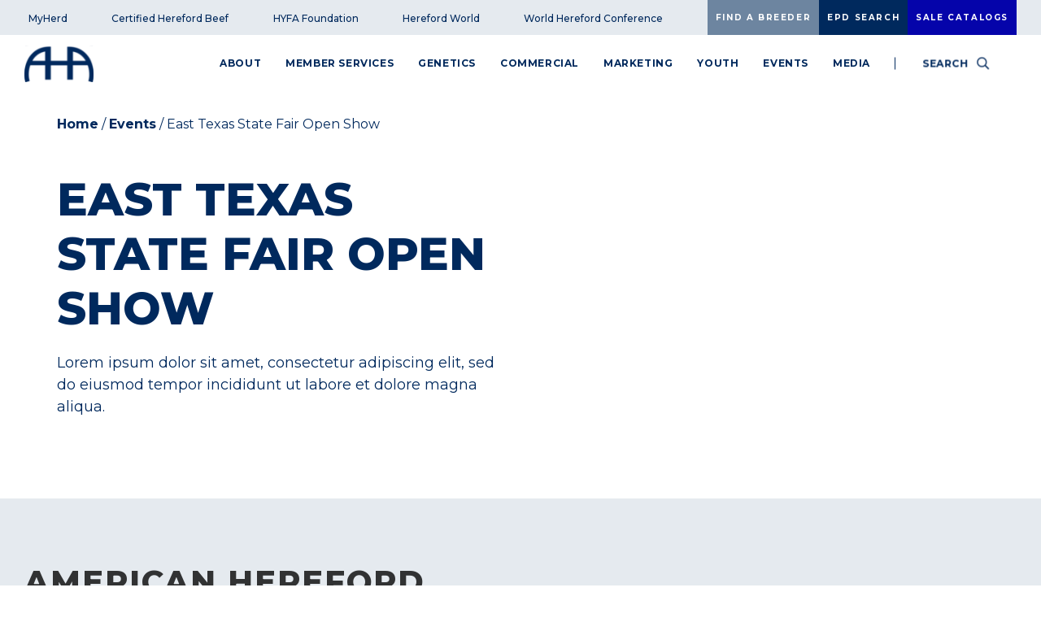

--- FILE ---
content_type: text/html; charset=UTF-8
request_url: https://hereford.org/events/east-texas-state-fair-open-show/
body_size: 25870
content:
<!DOCTYPE html>
<html lang="en-US" class="no-js">
<head>
    <!--
          ▲
         ◢▮◣          ██████  ██████
    ◥▮▮▮▮▮▮▮▮▮▮▮◤     ██   ██      ██
      ◥▮▮▮▮▮▮▮◤       ██████   █████
      ◢▮▮◤ ◥▮▮◣       ██           ██
     ◢▮◤     ◥▮◣      ██      ██████
   Created By: propaganda3.com
   -->
    <meta charset="UTF-8">
    <meta http-equiv="X-UA-Compatible" content="IE=edge">
<script type="text/javascript">
/* <![CDATA[ */
 var gform;gform||(document.addEventListener("gform_main_scripts_loaded",function(){gform.scriptsLoaded=!0}),window.addEventListener("DOMContentLoaded",function(){gform.domLoaded=!0}),gform={domLoaded:!1,scriptsLoaded:!1,initializeOnLoaded:function(o){gform.domLoaded&&gform.scriptsLoaded?o():!gform.domLoaded&&gform.scriptsLoaded?window.addEventListener("DOMContentLoaded",o):document.addEventListener("gform_main_scripts_loaded",o)},hooks:{action:{},filter:{}},addAction:function(o,n,r,t){gform.addHook("action",o,n,r,t)},addFilter:function(o,n,r,t){gform.addHook("filter",o,n,r,t)},doAction:function(o){gform.doHook("action",o,arguments)},applyFilters:function(o){return gform.doHook("filter",o,arguments)},removeAction:function(o,n){gform.removeHook("action",o,n)},removeFilter:function(o,n,r){gform.removeHook("filter",o,n,r)},addHook:function(o,n,r,t,i){null==gform.hooks[o][n]&&(gform.hooks[o][n]=[]);var e=gform.hooks[o][n];null==i&&(i=n+"_"+e.length),gform.hooks[o][n].push({tag:i,callable:r,priority:t=null==t?10:t})},doHook:function(n,o,r){var t;if(r=Array.prototype.slice.call(r,1),null!=gform.hooks[n][o]&&((o=gform.hooks[n][o]).sort(function(o,n){return o.priority-n.priority}),o.forEach(function(o){"function"!=typeof(t=o.callable)&&(t=window[t]),"action"==n?t.apply(null,r):r[0]=t.apply(null,r)})),"filter"==n)return r[0]},removeHook:function(o,n,t,i){var r;null!=gform.hooks[o][n]&&(r=(r=gform.hooks[o][n]).filter(function(o,n,r){return!!(null!=i&&i!=o.tag||null!=t&&t!=o.priority)}),gform.hooks[o][n]=r)}}); 
/* ]]> */
</script>

    <meta name="viewport" content="width=device-width, initial-scale=1, maximum-scale=5, user-scalable=yes">
    
    <link rel="profile" href="http://gmpg.org/xfn/11">
    <title>East Texas State Fair Open Show - American Hereford Association</title>
        <meta name="msapplication-TileColor" content="#ffffff">
    <meta name="msapplication-TileImage" content="https://hereford.org/wp-content/themes/axolotl/images/ms-icon-144x144.png">
        <meta name="theme-color" content="#ffffff">
    
    
    <meta name='robots' content='index, follow, max-image-preview:large, max-snippet:-1, max-video-preview:-1' />

	<!-- This site is optimized with the Yoast SEO plugin v23.1 - https://yoast.com/wordpress/plugins/seo/ -->
	<link rel="canonical" href="https://hereford.org/events/east-texas-state-fair-open-show/" />
	<meta property="og:locale" content="en_US" />
	<meta property="og:type" content="article" />
	<meta property="og:title" content="East Texas State Fair Open Show - American Hereford Association" />
	<meta property="og:url" content="https://hereford.org/events/east-texas-state-fair-open-show/" />
	<meta property="og:site_name" content="American Hereford Association" />
	<meta name="twitter:card" content="summary_large_image" />
	<script type="application/ld+json" class="yoast-schema-graph">{"@context":"https://schema.org","@graph":[{"@type":"WebPage","@id":"https://hereford.org/events/east-texas-state-fair-open-show/","url":"https://hereford.org/events/east-texas-state-fair-open-show/","name":"East Texas State Fair Open Show - American Hereford Association","isPartOf":{"@id":"https://hereford.org/#website"},"datePublished":"2023-08-23T20:57:07+00:00","dateModified":"2023-08-23T20:57:07+00:00","breadcrumb":{"@id":"https://hereford.org/events/east-texas-state-fair-open-show/#breadcrumb"},"inLanguage":"en-US","potentialAction":[{"@type":"ReadAction","target":["https://hereford.org/events/east-texas-state-fair-open-show/"]}]},{"@type":"BreadcrumbList","@id":"https://hereford.org/events/east-texas-state-fair-open-show/#breadcrumb","itemListElement":[{"@type":"ListItem","position":1,"name":"Home","item":"https://hereford.org/"},{"@type":"ListItem","position":2,"name":"Events","item":"https://hereford.org/events/"},{"@type":"ListItem","position":3,"name":"East Texas State Fair Open Show"}]},{"@type":"WebSite","@id":"https://hereford.org/#website","url":"https://hereford.org/","name":"American Hereford Association","description":"","potentialAction":[{"@type":"SearchAction","target":{"@type":"EntryPoint","urlTemplate":"https://hereford.org/?s={search_term_string}"},"query-input":"required name=search_term_string"}],"inLanguage":"en-US"}]}</script>
	<!-- / Yoast SEO plugin. -->


<link rel='dns-prefetch' href='//www.google.com' />
<link rel='dns-prefetch' href='//cdnjs.cloudflare.com' />
<link rel='dns-prefetch' href='//cdn.jsdelivr.net' />
<link rel="alternate" title="oEmbed (JSON)" type="application/json+oembed" href="https://hereford.org/wp-json/oembed/1.0/embed?url=https%3A%2F%2Fhereford.org%2Fevents%2Feast-texas-state-fair-open-show%2F" />
<link rel="alternate" title="oEmbed (XML)" type="text/xml+oembed" href="https://hereford.org/wp-json/oembed/1.0/embed?url=https%3A%2F%2Fhereford.org%2Fevents%2Feast-texas-state-fair-open-show%2F&#038;format=xml" />
<!-- hereford.org is managing ads with Advanced Ads 1.53.2 – https://wpadvancedads.com/ --><script id="propa-ready">
			window.advanced_ads_ready=function(e,a){a=a||"complete";var d=function(e){return"interactive"===a?"loading"!==e:"complete"===e};d(document.readyState)?e():document.addEventListener("readystatechange",(function(a){d(a.target.readyState)&&e()}),{once:"interactive"===a})},window.advanced_ads_ready_queue=window.advanced_ads_ready_queue||[];		</script>
				<script>
			document.addEventListener( 'aagam_empty_slot', function ( ev ) {
				const div = document.getElementById( ev.detail );
				if ( ! div ) {
					return;
				}
				const prefix = 'propa-', wrapper = div.closest( '[id^="' + prefix + '"]' );
				if ( ! wrapper ) {
					return;
				}
				if ( wrapper.classList.contains( prefix + 'sticky' ) || wrapper.classList.contains( prefix + 'layer' ) ) {
					return;
				}
				wrapper.style.display = 'none';
			} );
		</script>
		<style id='wp-img-auto-sizes-contain-inline-css' type='text/css'>
img:is([sizes=auto i],[sizes^="auto," i]){contain-intrinsic-size:3000px 1500px}
/*# sourceURL=wp-img-auto-sizes-contain-inline-css */
</style>
<link rel='stylesheet' id='gform_basic-css' href='https://hereford.org/wp-content/plugins/gravityforms/assets/css/dist/basic.min.css?ver=2.8.14' type='text/css' media='all' />
<link rel='stylesheet' id='gform_theme_components-css' href='https://hereford.org/wp-content/plugins/gravityforms/assets/css/dist/theme-components.min.css?ver=2.8.14' type='text/css' media='all' />
<link rel='stylesheet' id='gform_theme_ie11-css' href='https://hereford.org/wp-content/plugins/gravityforms/assets/css/dist/theme-ie11.min.css?ver=2.8.14' type='text/css' media='all' />
<link rel='stylesheet' id='gform_theme-css' href='https://hereford.org/wp-content/plugins/gravityforms/assets/css/dist/theme.min.css?ver=2.8.14' type='text/css' media='all' />
<style id='wp-emoji-styles-inline-css' type='text/css'>

	img.wp-smiley, img.emoji {
		display: inline !important;
		border: none !important;
		box-shadow: none !important;
		height: 1em !important;
		width: 1em !important;
		margin: 0 0.07em !important;
		vertical-align: -0.1em !important;
		background: none !important;
		padding: 0 !important;
	}
/*# sourceURL=wp-emoji-styles-inline-css */
</style>
<style id='wp-block-library-inline-css' type='text/css'>
:root{--wp-block-synced-color:#7a00df;--wp-block-synced-color--rgb:122,0,223;--wp-bound-block-color:var(--wp-block-synced-color);--wp-editor-canvas-background:#ddd;--wp-admin-theme-color:#007cba;--wp-admin-theme-color--rgb:0,124,186;--wp-admin-theme-color-darker-10:#006ba1;--wp-admin-theme-color-darker-10--rgb:0,107,160.5;--wp-admin-theme-color-darker-20:#005a87;--wp-admin-theme-color-darker-20--rgb:0,90,135;--wp-admin-border-width-focus:2px}@media (min-resolution:192dpi){:root{--wp-admin-border-width-focus:1.5px}}.wp-element-button{cursor:pointer}:root .has-very-light-gray-background-color{background-color:#eee}:root .has-very-dark-gray-background-color{background-color:#313131}:root .has-very-light-gray-color{color:#eee}:root .has-very-dark-gray-color{color:#313131}:root .has-vivid-green-cyan-to-vivid-cyan-blue-gradient-background{background:linear-gradient(135deg,#00d084,#0693e3)}:root .has-purple-crush-gradient-background{background:linear-gradient(135deg,#34e2e4,#4721fb 50%,#ab1dfe)}:root .has-hazy-dawn-gradient-background{background:linear-gradient(135deg,#faaca8,#dad0ec)}:root .has-subdued-olive-gradient-background{background:linear-gradient(135deg,#fafae1,#67a671)}:root .has-atomic-cream-gradient-background{background:linear-gradient(135deg,#fdd79a,#004a59)}:root .has-nightshade-gradient-background{background:linear-gradient(135deg,#330968,#31cdcf)}:root .has-midnight-gradient-background{background:linear-gradient(135deg,#020381,#2874fc)}:root{--wp--preset--font-size--normal:16px;--wp--preset--font-size--huge:42px}.has-regular-font-size{font-size:1em}.has-larger-font-size{font-size:2.625em}.has-normal-font-size{font-size:var(--wp--preset--font-size--normal)}.has-huge-font-size{font-size:var(--wp--preset--font-size--huge)}.has-text-align-center{text-align:center}.has-text-align-left{text-align:left}.has-text-align-right{text-align:right}.has-fit-text{white-space:nowrap!important}#end-resizable-editor-section{display:none}.aligncenter{clear:both}.items-justified-left{justify-content:flex-start}.items-justified-center{justify-content:center}.items-justified-right{justify-content:flex-end}.items-justified-space-between{justify-content:space-between}.screen-reader-text{border:0;clip-path:inset(50%);height:1px;margin:-1px;overflow:hidden;padding:0;position:absolute;width:1px;word-wrap:normal!important}.screen-reader-text:focus{background-color:#ddd;clip-path:none;color:#444;display:block;font-size:1em;height:auto;left:5px;line-height:normal;padding:15px 23px 14px;text-decoration:none;top:5px;width:auto;z-index:100000}html :where(.has-border-color){border-style:solid}html :where([style*=border-top-color]){border-top-style:solid}html :where([style*=border-right-color]){border-right-style:solid}html :where([style*=border-bottom-color]){border-bottom-style:solid}html :where([style*=border-left-color]){border-left-style:solid}html :where([style*=border-width]){border-style:solid}html :where([style*=border-top-width]){border-top-style:solid}html :where([style*=border-right-width]){border-right-style:solid}html :where([style*=border-bottom-width]){border-bottom-style:solid}html :where([style*=border-left-width]){border-left-style:solid}html :where(img[class*=wp-image-]){height:auto;max-width:100%}:where(figure){margin:0 0 1em}html :where(.is-position-sticky){--wp-admin--admin-bar--position-offset:var(--wp-admin--admin-bar--height,0px)}@media screen and (max-width:600px){html :where(.is-position-sticky){--wp-admin--admin-bar--position-offset:0px}}

/*# sourceURL=wp-block-library-inline-css */
</style><style id='global-styles-inline-css' type='text/css'>
:root{--wp--preset--aspect-ratio--square: 1;--wp--preset--aspect-ratio--4-3: 4/3;--wp--preset--aspect-ratio--3-4: 3/4;--wp--preset--aspect-ratio--3-2: 3/2;--wp--preset--aspect-ratio--2-3: 2/3;--wp--preset--aspect-ratio--16-9: 16/9;--wp--preset--aspect-ratio--9-16: 9/16;--wp--preset--color--black: #000000;--wp--preset--color--cyan-bluish-gray: #abb8c3;--wp--preset--color--white: #ffffff;--wp--preset--color--pale-pink: #f78da7;--wp--preset--color--vivid-red: #cf2e2e;--wp--preset--color--luminous-vivid-orange: #ff6900;--wp--preset--color--luminous-vivid-amber: #fcb900;--wp--preset--color--light-green-cyan: #7bdcb5;--wp--preset--color--vivid-green-cyan: #00d084;--wp--preset--color--pale-cyan-blue: #8ed1fc;--wp--preset--color--vivid-cyan-blue: #0693e3;--wp--preset--color--vivid-purple: #9b51e0;--wp--preset--color--black-color: #000000;--wp--preset--color--white-color: #ffffff;--wp--preset--color--primary-color: #00295d;--wp--preset--color--secondary-color: #6d85a0;--wp--preset--color--tertiary-color: #313233;--wp--preset--color--quaternary-color: #0504aa;--wp--preset--color--quinary-color: #e3dbc9;--wp--preset--color--btn-color: #0504aa;--wp--preset--color--btn-hover-color: #504fc3;--wp--preset--color--btn-hover-color-secondary: #b4b4e5;--wp--preset--color--table-light-color: #f2f2fb;--wp--preset--color--utility-bg-color: #e3dbc9;--wp--preset--color--footer-bg-color: #e5eaef;--wp--preset--gradient--vivid-cyan-blue-to-vivid-purple: linear-gradient(135deg,rgb(6,147,227) 0%,rgb(155,81,224) 100%);--wp--preset--gradient--light-green-cyan-to-vivid-green-cyan: linear-gradient(135deg,rgb(122,220,180) 0%,rgb(0,208,130) 100%);--wp--preset--gradient--luminous-vivid-amber-to-luminous-vivid-orange: linear-gradient(135deg,rgb(252,185,0) 0%,rgb(255,105,0) 100%);--wp--preset--gradient--luminous-vivid-orange-to-vivid-red: linear-gradient(135deg,rgb(255,105,0) 0%,rgb(207,46,46) 100%);--wp--preset--gradient--very-light-gray-to-cyan-bluish-gray: linear-gradient(135deg,rgb(238,238,238) 0%,rgb(169,184,195) 100%);--wp--preset--gradient--cool-to-warm-spectrum: linear-gradient(135deg,rgb(74,234,220) 0%,rgb(151,120,209) 20%,rgb(207,42,186) 40%,rgb(238,44,130) 60%,rgb(251,105,98) 80%,rgb(254,248,76) 100%);--wp--preset--gradient--blush-light-purple: linear-gradient(135deg,rgb(255,206,236) 0%,rgb(152,150,240) 100%);--wp--preset--gradient--blush-bordeaux: linear-gradient(135deg,rgb(254,205,165) 0%,rgb(254,45,45) 50%,rgb(107,0,62) 100%);--wp--preset--gradient--luminous-dusk: linear-gradient(135deg,rgb(255,203,112) 0%,rgb(199,81,192) 50%,rgb(65,88,208) 100%);--wp--preset--gradient--pale-ocean: linear-gradient(135deg,rgb(255,245,203) 0%,rgb(182,227,212) 50%,rgb(51,167,181) 100%);--wp--preset--gradient--electric-grass: linear-gradient(135deg,rgb(202,248,128) 0%,rgb(113,206,126) 100%);--wp--preset--gradient--midnight: linear-gradient(135deg,rgb(2,3,129) 0%,rgb(40,116,252) 100%);--wp--preset--font-size--small: 13px;--wp--preset--font-size--medium: 20px;--wp--preset--font-size--large: 36px;--wp--preset--font-size--x-large: 42px;--wp--preset--spacing--20: 0.44rem;--wp--preset--spacing--30: 0.67rem;--wp--preset--spacing--40: 1rem;--wp--preset--spacing--50: 1.5rem;--wp--preset--spacing--60: 2.25rem;--wp--preset--spacing--70: 3.38rem;--wp--preset--spacing--80: 5.06rem;--wp--preset--shadow--natural: 6px 6px 9px rgba(0, 0, 0, 0.2);--wp--preset--shadow--deep: 12px 12px 50px rgba(0, 0, 0, 0.4);--wp--preset--shadow--sharp: 6px 6px 0px rgba(0, 0, 0, 0.2);--wp--preset--shadow--outlined: 6px 6px 0px -3px rgb(255, 255, 255), 6px 6px rgb(0, 0, 0);--wp--preset--shadow--crisp: 6px 6px 0px rgb(0, 0, 0);}:where(.is-layout-flex){gap: 0.5em;}:where(.is-layout-grid){gap: 0.5em;}body .is-layout-flex{display: flex;}.is-layout-flex{flex-wrap: wrap;align-items: center;}.is-layout-flex > :is(*, div){margin: 0;}body .is-layout-grid{display: grid;}.is-layout-grid > :is(*, div){margin: 0;}:where(.wp-block-columns.is-layout-flex){gap: 2em;}:where(.wp-block-columns.is-layout-grid){gap: 2em;}:where(.wp-block-post-template.is-layout-flex){gap: 1.25em;}:where(.wp-block-post-template.is-layout-grid){gap: 1.25em;}.has-black-color{color: var(--wp--preset--color--black) !important;}.has-cyan-bluish-gray-color{color: var(--wp--preset--color--cyan-bluish-gray) !important;}.has-white-color{color: var(--wp--preset--color--white) !important;}.has-pale-pink-color{color: var(--wp--preset--color--pale-pink) !important;}.has-vivid-red-color{color: var(--wp--preset--color--vivid-red) !important;}.has-luminous-vivid-orange-color{color: var(--wp--preset--color--luminous-vivid-orange) !important;}.has-luminous-vivid-amber-color{color: var(--wp--preset--color--luminous-vivid-amber) !important;}.has-light-green-cyan-color{color: var(--wp--preset--color--light-green-cyan) !important;}.has-vivid-green-cyan-color{color: var(--wp--preset--color--vivid-green-cyan) !important;}.has-pale-cyan-blue-color{color: var(--wp--preset--color--pale-cyan-blue) !important;}.has-vivid-cyan-blue-color{color: var(--wp--preset--color--vivid-cyan-blue) !important;}.has-vivid-purple-color{color: var(--wp--preset--color--vivid-purple) !important;}.has-black-background-color{background-color: var(--wp--preset--color--black) !important;}.has-cyan-bluish-gray-background-color{background-color: var(--wp--preset--color--cyan-bluish-gray) !important;}.has-white-background-color{background-color: var(--wp--preset--color--white) !important;}.has-pale-pink-background-color{background-color: var(--wp--preset--color--pale-pink) !important;}.has-vivid-red-background-color{background-color: var(--wp--preset--color--vivid-red) !important;}.has-luminous-vivid-orange-background-color{background-color: var(--wp--preset--color--luminous-vivid-orange) !important;}.has-luminous-vivid-amber-background-color{background-color: var(--wp--preset--color--luminous-vivid-amber) !important;}.has-light-green-cyan-background-color{background-color: var(--wp--preset--color--light-green-cyan) !important;}.has-vivid-green-cyan-background-color{background-color: var(--wp--preset--color--vivid-green-cyan) !important;}.has-pale-cyan-blue-background-color{background-color: var(--wp--preset--color--pale-cyan-blue) !important;}.has-vivid-cyan-blue-background-color{background-color: var(--wp--preset--color--vivid-cyan-blue) !important;}.has-vivid-purple-background-color{background-color: var(--wp--preset--color--vivid-purple) !important;}.has-black-border-color{border-color: var(--wp--preset--color--black) !important;}.has-cyan-bluish-gray-border-color{border-color: var(--wp--preset--color--cyan-bluish-gray) !important;}.has-white-border-color{border-color: var(--wp--preset--color--white) !important;}.has-pale-pink-border-color{border-color: var(--wp--preset--color--pale-pink) !important;}.has-vivid-red-border-color{border-color: var(--wp--preset--color--vivid-red) !important;}.has-luminous-vivid-orange-border-color{border-color: var(--wp--preset--color--luminous-vivid-orange) !important;}.has-luminous-vivid-amber-border-color{border-color: var(--wp--preset--color--luminous-vivid-amber) !important;}.has-light-green-cyan-border-color{border-color: var(--wp--preset--color--light-green-cyan) !important;}.has-vivid-green-cyan-border-color{border-color: var(--wp--preset--color--vivid-green-cyan) !important;}.has-pale-cyan-blue-border-color{border-color: var(--wp--preset--color--pale-cyan-blue) !important;}.has-vivid-cyan-blue-border-color{border-color: var(--wp--preset--color--vivid-cyan-blue) !important;}.has-vivid-purple-border-color{border-color: var(--wp--preset--color--vivid-purple) !important;}.has-vivid-cyan-blue-to-vivid-purple-gradient-background{background: var(--wp--preset--gradient--vivid-cyan-blue-to-vivid-purple) !important;}.has-light-green-cyan-to-vivid-green-cyan-gradient-background{background: var(--wp--preset--gradient--light-green-cyan-to-vivid-green-cyan) !important;}.has-luminous-vivid-amber-to-luminous-vivid-orange-gradient-background{background: var(--wp--preset--gradient--luminous-vivid-amber-to-luminous-vivid-orange) !important;}.has-luminous-vivid-orange-to-vivid-red-gradient-background{background: var(--wp--preset--gradient--luminous-vivid-orange-to-vivid-red) !important;}.has-very-light-gray-to-cyan-bluish-gray-gradient-background{background: var(--wp--preset--gradient--very-light-gray-to-cyan-bluish-gray) !important;}.has-cool-to-warm-spectrum-gradient-background{background: var(--wp--preset--gradient--cool-to-warm-spectrum) !important;}.has-blush-light-purple-gradient-background{background: var(--wp--preset--gradient--blush-light-purple) !important;}.has-blush-bordeaux-gradient-background{background: var(--wp--preset--gradient--blush-bordeaux) !important;}.has-luminous-dusk-gradient-background{background: var(--wp--preset--gradient--luminous-dusk) !important;}.has-pale-ocean-gradient-background{background: var(--wp--preset--gradient--pale-ocean) !important;}.has-electric-grass-gradient-background{background: var(--wp--preset--gradient--electric-grass) !important;}.has-midnight-gradient-background{background: var(--wp--preset--gradient--midnight) !important;}.has-small-font-size{font-size: var(--wp--preset--font-size--small) !important;}.has-medium-font-size{font-size: var(--wp--preset--font-size--medium) !important;}.has-large-font-size{font-size: var(--wp--preset--font-size--large) !important;}.has-x-large-font-size{font-size: var(--wp--preset--font-size--x-large) !important;}
/*# sourceURL=global-styles-inline-css */
</style>

<style id='classic-theme-styles-inline-css' type='text/css'>
/*! This file is auto-generated */
.wp-block-button__link{color:#fff;background-color:#32373c;border-radius:9999px;box-shadow:none;text-decoration:none;padding:calc(.667em + 2px) calc(1.333em + 2px);font-size:1.125em}.wp-block-file__button{background:#32373c;color:#fff;text-decoration:none}
/*# sourceURL=/wp-includes/css/classic-themes.min.css */
</style>
<link rel='stylesheet' id='unslider-css-css' href='https://hereford.org/wp-content/plugins/advanced-ads-slider/public/assets/css/unslider.css?ver=1.4.10' type='text/css' media='all' />
<link rel='stylesheet' id='slider-css-css' href='https://hereford.org/wp-content/plugins/advanced-ads-slider/public/assets/css/slider.css?ver=1.4.10' type='text/css' media='all' />
<link rel='stylesheet' id='p3-aos-css' href='https://hereford.org/wp-content/themes/axolotl/css/libs/aos.css?ver=6.9' type='text/css' media='all' />
<link rel='stylesheet' id='wpo-theme-block-styles-css' href='https://hereford.org/wp-content/themes/axolotl/theme_blocks/build/index.css?ver=6.9' type='text/css' media='all' />
<link rel='stylesheet' id='p3-css' href='https://hereford.org/wp-content/themes/axolotl/css/styles.min.css?ver=6.9' type='text/css' media='all' />
<script type="text/javascript" src="https://hereford.org/wp-includes/js/jquery/jquery.min.js?ver=3.7.1" id="jquery-core-js"></script>
<script type="text/javascript" src="https://hereford.org/wp-includes/js/jquery/jquery-migrate.min.js?ver=3.4.1" id="jquery-migrate-js"></script>
<script type="text/javascript" defer='defer' src="https://hereford.org/wp-content/plugins/gravityforms/js/jquery.json.min.js?ver=2.8.14" id="gform_json-js"></script>
<script type="text/javascript" id="gform_gravityforms-js-extra">
/* <![CDATA[ */
var gf_global = {"gf_currency_config":{"name":"U.S. Dollar","symbol_left":"$","symbol_right":"","symbol_padding":"","thousand_separator":",","decimal_separator":".","decimals":2,"code":"USD"},"base_url":"https://hereford.org/wp-content/plugins/gravityforms","number_formats":[],"spinnerUrl":"https://hereford.org/wp-content/plugins/gravityforms/images/spinner.svg","version_hash":"4b892b562a72ead40203aaa29442f903","strings":{"newRowAdded":"New row added.","rowRemoved":"Row removed","formSaved":"The form has been saved.  The content contains the link to return and complete the form."}};
var gform_i18n = {"datepicker":{"days":{"monday":"Mo","tuesday":"Tu","wednesday":"We","thursday":"Th","friday":"Fr","saturday":"Sa","sunday":"Su"},"months":{"january":"January","february":"February","march":"March","april":"April","may":"May","june":"June","july":"July","august":"August","september":"September","october":"October","november":"November","december":"December"},"firstDay":1,"iconText":"Select date"}};
var gf_legacy_multi = {"2":""};
var gform_gravityforms = {"strings":{"invalid_file_extension":"This type of file is not allowed. Must be one of the following:","delete_file":"Delete this file","in_progress":"in progress","file_exceeds_limit":"File exceeds size limit","illegal_extension":"This type of file is not allowed.","max_reached":"Maximum number of files reached","unknown_error":"There was a problem while saving the file on the server","currently_uploading":"Please wait for the uploading to complete","cancel":"Cancel","cancel_upload":"Cancel this upload","cancelled":"Cancelled"},"vars":{"images_url":"https://hereford.org/wp-content/plugins/gravityforms/images"}};
//# sourceURL=gform_gravityforms-js-extra
/* ]]> */
</script>
<script type="text/javascript" id="gform_gravityforms-js-before">
/* <![CDATA[ */

//# sourceURL=gform_gravityforms-js-before
/* ]]> */
</script>
<script type="text/javascript" defer='defer' src="https://hereford.org/wp-content/plugins/gravityforms/js/gravityforms.min.js?ver=2.8.14" id="gform_gravityforms-js"></script>
<script type="text/javascript" defer='defer' src="https://www.google.com/recaptcha/api.js?hl=en&amp;ver=6.9#038;render=explicit" id="gform_recaptcha-js"></script>
<script type="text/javascript" defer='defer' src="https://hereford.org/wp-content/plugins/gravityforms/assets/js/dist/utils.min.js?ver=50c7bea9c2320e16728e44ae9fde5f26" id="gform_gravityforms_utils-js"></script>
<script type="text/javascript" src="https://hereford.org/wp-content/plugins/advanced-ads-slider/public/assets/js/unslider.min.js?ver=1.4.10" id="unslider-js-js"></script>
<script type="text/javascript" src="https://hereford.org/wp-content/plugins/advanced-ads-slider/public/assets/js/jquery.event.move.js?ver=1.4.10" id="unslider-move-js-js"></script>
<script type="text/javascript" src="https://hereford.org/wp-content/plugins/advanced-ads-slider/public/assets/js/jquery.event.swipe.js?ver=1.4.10" id="unslider-swipe-js-js"></script>
<script type="text/javascript" id="advanced-ads-advanced-js-js-extra">
/* <![CDATA[ */
var advads_options = {"blog_id":"1","privacy":{"enabled":false,"state":"not_needed"}};
//# sourceURL=advanced-ads-advanced-js-js-extra
/* ]]> */
</script>
<script type="text/javascript" src="https://hereford.org/wp-content/plugins/advanced-ads/public/assets/js/advanced.min.js?ver=1.53.2" id="advanced-ads-advanced-js-js"></script>
<script type="text/javascript" src="https://hereford.org/wp-content/themes/axolotl/js/block/hero-slider.js?ver=6.9" id="p3-hero-slider-js"></script>
<script type="text/javascript" src="https://hereford.org/wp-content/themes/axolotl/js/component/header.js?ver=6.9" id="p3-header-js"></script>
<script type="text/javascript" src="https://hereford.org/wp-content/themes/axolotl/js/component/body.js?ver=6.9" id="p3-body-js"></script>
<script type="text/javascript" src="https://hereford.org/wp-content/themes/axolotl/js/component/footer.js?ver=6.9" id="p3-footer-js"></script>
<link rel="https://api.w.org/" href="https://hereford.org/wp-json/" /><link rel="alternate" title="JSON" type="application/json" href="https://hereford.org/wp-json/wp/v2/event/2003" /><link rel="EditURI" type="application/rsd+xml" title="RSD" href="https://hereford.org/xmlrpc.php?rsd" />
<meta name="generator" content="WordPress 6.9" />
<link rel='shortlink' href='https://hereford.org/?p=2003' />
<script>advads_items = { conditions: {}, display_callbacks: {}, display_effect_callbacks: {}, hide_callbacks: {}, backgrounds: {}, effect_durations: {}, close_functions: {}, showed: [] };</script><style type="text/css" id="propa-layer-custom-css"></style>		<script type="text/javascript">
			if ( typeof advadsGATracking === 'undefined' ) {
				window.advadsGATracking = {
					delayedAds: {},
					deferedAds: {}
				};
			}
		</script>
		<link rel="icon" href="https://hereford.org/wp-content/uploads/2023/07/cropped-favicon-512x512-1-32x32.png" sizes="32x32" />
<link rel="icon" href="https://hereford.org/wp-content/uploads/2023/07/cropped-favicon-512x512-1-192x192.png" sizes="192x192" />
<link rel="apple-touch-icon" href="https://hereford.org/wp-content/uploads/2023/07/cropped-favicon-512x512-1-180x180.png" />
<meta name="msapplication-TileImage" content="https://hereford.org/wp-content/uploads/2023/07/cropped-favicon-512x512-1-270x270.png" />


    <!-- Facebook Pixel Code -->
    <script>
        !function(f,b,e,v,n,t,s)
        {if(f.fbq)return;n=f.fbq=function(){n.callMethod?
            n.callMethod.apply(n,arguments):n.queue.push(arguments)};
            if(!f._fbq)f._fbq=n;n.push=n;n.loaded=!0;n.version='2.0';
            n.queue=[];t=b.createElement(e);t.async=!0;
            t.src=v;s=b.getElementsByTagName(e)[0];
            s.parentNode.insertBefore(t,s)}(window, document,'script',
            'https://connect.facebook.net/en_US/fbevents.js');
        fbq('init', '470855370770495');
        fbq('track', 'PageView');
    </script>
    <noscript><img height="1" width="1" style="display:none"
                   src="https://www.facebook.com/tr?id=470855370770495&ev=PageView&noscript=1"
        /></noscript>
    <!-- End Facebook Pixel Code -->
    <!-- Google Tag Manager -->
    <script>(function(w,d,s,l,i){w[l]=w[l]||[];w[l].push({'gtm.start':
                new Date().getTime(),event:'gtm.js'});var f=d.getElementsByTagName(s)[0],
            j=d.createElement(s),dl=l!='dataLayer'?'&l='+l:'';j.async=true;j.src=
            'https://www.googletagmanager.com/gtm.js?id='+i+dl;f.parentNode.insertBefore(j,f);
        })(window,document,'script','dataLayer','GTM-PHPC2XV9');</script>
    <!-- End Google Tag Manager -->
</head>
    

<style>
	/* Site color variables to pass to SCSS via variables.scss */
	:root {
		--black-color: #000000;
		--white-color: #ffffff;
		--primary-color: #00295d;
		--secondary-color: #6d85a0;
		--tertiary-color: #313233;
		--quaternary-color: #0504aa;
		--quinary-color: #e3dbc9;
		--btn-color: #0504aa;
		--btn-hover-color: #504fc3;
		--btn-hover-color-secondary: #b4b4e5;
		--table-light-color: #f2f2fb;		--utility-bg-color: #e3dbc9;
		--header-bg-color: #00295d;
		--body-bg-color: #fff;
		--footer-bg-color: #e5eaef;
	}
</style><body class="wp-singular event-template-default single single-event postid-2003 wp-theme-axolotl aa-prefix-propa-">
<!-- Google Tag Manager (noscript) -->
<noscript><iframe src=https://www.googletagmanager.com/ns.html?id=GTM-PHPC2XV9 height="0" width="0" style="display:none;visibility:hidden"></iframe></noscript>
<!-- End Google Tag Manager (noscript) -->
<header class="site-header no-underline">

            <div class="utility top d-none d-lg-block">
        <div class="container">
                                                                                                              
                                                                                                              

                                                    <nav><div class="menu-utility-menu-container"><ul id="menu-utility-menu" class="row align-items-center justify-content-center justify-content-sm-end justify-content-lg-between remove-margin"><li id="menu-item-19171" class="menu-item menu-item-type-custom menu-item-object-custom menu-item-19171"><a title="MyHerd" target="_blank" href="https://www.myherd.org/web/ushf/memberlanding"><span>MyHerd</span></a></li>
<li id="menu-item-19173" class="menu-item menu-item-type-custom menu-item-object-custom menu-item-19173"><a title="Certified Hereford Beef" target="_blank" href="https://www.certifiedherefordbeef.com/"><span>Certified Hereford Beef</span></a></li>
<li id="menu-item-19174" class="menu-item menu-item-type-custom menu-item-object-custom menu-item-19174"><a title="HYFA Foundation" target="_blank" href="https://herefordyouthfoundation.org/"><span>HYFA Foundation</span></a></li>
<li id="menu-item-82" class="menu-item menu-item-type-post_type menu-item-object-page menu-item-82"><a title="Hereford World" href="https://hereford.org/hereford-world/"><span>Hereford World</span></a></li>
<li id="menu-item-19172" class="menu-item menu-item-type-custom menu-item-object-custom menu-item-19172"><a title="World Hereford Conference" target="_blank" href="https://www.worldherefordconference.com/"><span>World Hereford Conference</span></a></li>
<li id="menu-item-101" class="btn_wrap menu-item menu-item-type-custom menu-item-object-custom menu-item-has-children menu-item-101 dropdown"><a title="button parent" href="#" aria-haspopup="true"><span>button parent</span></a>
 <ul role="menu" class="dropdown-menu">
	<li id="menu-item-87" class="btn btn_secondary menu-item menu-item-type-custom menu-item-object-custom menu-item-87"><a title="Find a Breeder" href="https://herefordsondemand.com/find-a-breeder/"><span>Find a Breeder</span></a></li>
	<li id="menu-item-22135" class="btn btn_dark menu-item menu-item-type-custom menu-item-object-custom menu-item-22135"><a title="EPD Search" href="https://hereford.org/member-services/join-aha/authorized-user/"><span>EPD Search</span></a></li>
	<li id="menu-item-88" class="btn btn_light menu-item menu-item-type-custom menu-item-object-custom menu-item-88"><a title="Sale Catalogs" target="_blank" href="https://herefordsondemand.com/"><span>Sale Catalogs</span></a></li>
</ul>
</li>
</ul></div></nav>
                
                                                                                                                                                                                                                                                                                                                                                                                            </div>
    </div>
    
        <div class="container">
        <div class="row justify-content-between align-items-center static">
            <div class="logo-wrapper mr-auto col-auto"><a class="logo" href="https://hereford.org"><img src="https://hereford.org/wp-content/uploads/2023/07/logo_blue.svg" class="" alt="American Hereford Association"></a></div>
            <div class="justify-content-end align-items-center col-12 col-lg-auto static main-nav">

                                                    <div class="search_form d-block d-lg-none">
                        <form role="search" method="get" class="search-form relative " action="https://hereford.org">
    <label for="s" class="mb-0 w-100">
        <span class="sr-only"> Search for:</span>        <input type="text" class="search-field  w-100" placeholder="What are you looking for?" value="" name="s" aria-label="Search Site" title="Search Site" />
    </label>
    <button type="submit" class="search-submit" aria-label="Search Submit"><span>Search</span><i class="far fa-search"></i></button>
</form>                    </div>
                

                                <div class="mobile_utility d-block d-lg-none">
                                            <nav><div class="menu-utility-menu-container"><ul id="menu-utility-menu" class="row align-items-center justify-content-center justify-content-sm-end justify-content-lg-between remove-margin"><li id="menu-item-19171" class="menu-item menu-item-type-custom menu-item-object-custom menu-item-19171"><a title="MyHerd" target="_blank" href="https://www.myherd.org/web/ushf/memberlanding"><span>MyHerd</span></a></li>
<li id="menu-item-19173" class="menu-item menu-item-type-custom menu-item-object-custom menu-item-19173"><a title="Certified Hereford Beef" target="_blank" href="https://www.certifiedherefordbeef.com/"><span>Certified Hereford Beef</span></a></li>
<li id="menu-item-19174" class="menu-item menu-item-type-custom menu-item-object-custom menu-item-19174"><a title="HYFA Foundation" target="_blank" href="https://herefordyouthfoundation.org/"><span>HYFA Foundation</span></a></li>
<li id="menu-item-82" class="menu-item menu-item-type-post_type menu-item-object-page menu-item-82"><a title="Hereford World" href="https://hereford.org/hereford-world/"><span>Hereford World</span></a></li>
<li id="menu-item-19172" class="menu-item menu-item-type-custom menu-item-object-custom menu-item-19172"><a title="World Hereford Conference" target="_blank" href="https://www.worldherefordconference.com/"><span>World Hereford Conference</span></a></li>
<li id="menu-item-101" class="btn_wrap menu-item menu-item-type-custom menu-item-object-custom menu-item-has-children menu-item-101 dropdown"><a title="button parent" href="#" aria-haspopup="true"><span>button parent</span></a>
 <ul role="menu" class="dropdown-menu">
	<li id="menu-item-87" class="btn btn_secondary menu-item menu-item-type-custom menu-item-object-custom menu-item-87"><a title="Find a Breeder" href="https://herefordsondemand.com/find-a-breeder/"><span>Find a Breeder</span></a></li>
	<li id="menu-item-22135" class="btn btn_dark menu-item menu-item-type-custom menu-item-object-custom menu-item-22135"><a title="EPD Search" href="https://hereford.org/member-services/join-aha/authorized-user/"><span>EPD Search</span></a></li>
	<li id="menu-item-88" class="btn btn_light menu-item menu-item-type-custom menu-item-object-custom menu-item-88"><a title="Sale Catalogs" target="_blank" href="https://herefordsondemand.com/"><span>Sale Catalogs</span></a></li>
</ul>
</li>
</ul></div></nav>
                                    </div>

                                                    <nav>
                        <div class="menu-primary-menu-container"><ul id="menu-primary-menu" class=" row flex-column flex-lg-row align-items-lg-center justify-content-between remove-margin"><li id="menu-item-89" class="menu-item menu-item-type-post_type menu-item-object-page menu-item-has-children menu-item-89 dropdown"><a title="About" href="https://hereford.org/about/" aria-haspopup="true"><span>About</span></a>
 <ul role="menu" class="dropdown-menu">
	<li id="menu-item-139" class="menu-item menu-item-type-post_type menu-item-object-page menu-item-has-children menu-item-139 dropdown"><a title="History" href="https://hereford.org/about/history/"><span>History</span></a>
	 <ul role="menu" class="dropdown-menu">
		<li id="menu-item-140" class="menu-item menu-item-type-post_type menu-item-object-page menu-item-140"><a title="Our Staff" href="https://hereford.org/about/our-staff/"><span>Our Staff</span></a></li>
		<li id="menu-item-130" class="menu-item menu-item-type-post_type menu-item-object-page menu-item-130"><a title="Board" href="https://hereford.org/about/board/"><span>Board</span></a></li>
		<li id="menu-item-23636" class="menu-item menu-item-type-post_type menu-item-object-page menu-item-23636"><a title="Board Elections" href="https://hereford.org/board-elections/"><span>Board Elections</span></a></li>
		<li id="menu-item-13486" class="menu-item menu-item-type-post_type menu-item-object-page menu-item-13486"><a title="AHA Visa Credit Card" href="https://hereford.org/visa/"><span>AHA Visa Credit Card</span></a></li>
		<li id="menu-item-129" class="menu-item menu-item-type-post_type menu-item-object-page menu-item-129"><a title="Annual Report" href="https://hereford.org/about/annual-report/"><span>Annual Report</span></a></li>
	</ul>
</li>
	<li id="menu-item-13487" class="menu-item menu-item-type-post_type menu-item-object-page menu-item-has-children menu-item-13487 dropdown"><a title="Strategic Plan" href="https://hereford.org/about/strategic-plan/"><span>Strategic Plan</span></a>
	 <ul role="menu" class="dropdown-menu">
		<li id="menu-item-133" class="menu-item menu-item-type-post_type menu-item-object-page menu-item-133"><a title="Careers" href="https://hereford.org/about/careers/"><span>Careers</span></a></li>
		<li id="menu-item-138" class="menu-item menu-item-type-post_type menu-item-object-page menu-item-138"><a title="Hereford Handbook" href="https://hereford.org/about/hereford-handbook/"><span>Hereford Handbook</span></a></li>
		<li id="menu-item-131" class="menu-item menu-item-type-post_type menu-item-object-page menu-item-131"><a title="Brand Wall" href="https://hereford.org/about/brand-wall/"><span>Brand Wall</span></a></li>
		<li id="menu-item-135" class="menu-item menu-item-type-post_type menu-item-object-page menu-item-135"><a title="Contact Us" href="https://hereford.org/about/contact/"><span>Contact Us</span></a></li>
	</ul>
</li>
	<li id="menu-item-136" class="menu-item menu-item-type-post_type menu-item-object-page menu-item-has-children menu-item-136 dropdown"><a title="Hall of Fame" href="https://hereford.org/about/hall-of-fame/"><span>Hall of Fame</span></a>
	 <ul role="menu" class="dropdown-menu">
		<li id="menu-item-137" class="menu-item menu-item-type-post_type menu-item-object-page menu-item-137"><a title="Hall of Merit" href="https://hereford.org/about/hall-of-merit/"><span>Hall of Merit</span></a></li>
		<li id="menu-item-29278" class="menu-item menu-item-type-post_type menu-item-object-page menu-item-29278"><a title="Commercial Producer of the Year" href="https://hereford.org/about/commercial-producer-of-the-year/"><span>Commercial Producer of the Year</span></a></li>
		<li id="menu-item-18933" class="menu-item menu-item-type-post_type menu-item-object-page menu-item-18933"><a title="Century Breeders" href="https://hereford.org/about/century-breeders/"><span>Century Breeders</span></a></li>
		<li id="menu-item-134" class="menu-item menu-item-type-post_type menu-item-object-page menu-item-134"><a title="Golden Breeders" href="https://hereford.org/about/golden-breeders/"><span>Golden Breeders</span></a></li>
	</ul>
</li>
	<li id="menu-item-501" class="menu-ad-callout menu-item menu-item-type-custom menu-item-object-custom menu-item-501"><a title="AD" href="#"><span><div data-propa-trackid="21018" data-propa-trackbid="1" class="propa-target" id="propa-1144564470"><a data-no-instant="1" href="http://www.hereford.com" rel="noopener" class="adv-link" target="_blank" aria-label="Colyer-Nov25-180&#215;175"><img src="https://hereford.org/wp-content/uploads/2024/01/Colyer-Nov25-180x175-2.gif" alt=""  width="180" height="175"   /></a></div></span></a></li>
</ul>
</li>
<li id="menu-item-95" class="menu-item menu-item-type-post_type menu-item-object-page menu-item-has-children menu-item-95 dropdown"><a title="Member Services" href="https://hereford.org/member-services/" aria-haspopup="true"><span>Member Services</span></a>
 <ul role="menu" class="dropdown-menu">
	<li id="menu-item-151" class="menu_header menu-item menu-item-type-post_type menu-item-object-page menu-item-has-children menu-item-151 dropdown"><a title="Join AHA" href="https://hereford.org/member-services/join-aha/"><span>Join AHA</span></a>
	 <ul role="menu" class="dropdown-menu">
		<li id="menu-item-153" class="d-none menu-item menu-item-type-post_type menu-item-object-page menu-item-153"><a title="Find a Member" href="https://hereford.org/member-services/join-aha/find-a-member/"><span>Find a Member</span></a></li>
		<li id="menu-item-155" class="menu-item menu-item-type-post_type menu-item-object-page menu-item-155"><a title="State Associations" href="https://hereford.org/member-services/join-aha/state-associations/"><span>State Associations</span></a></li>
		<li id="menu-item-154" class="menu-item menu-item-type-post_type menu-item-object-page menu-item-154"><a title="Member Services &amp; Fees" href="https://hereford.org/member-services/join-aha/member-services-fees/"><span>Member Services &amp; Fees</span></a></li>
		<li id="menu-item-152" class="menu-item menu-item-type-post_type menu-item-object-page menu-item-152"><a title="Join MyHerd" href="https://hereford.org/member-services/join-aha/authorized-user/"><span>Join MyHerd</span></a></li>
		<li id="menu-item-24462" class="menu-item menu-item-type-custom menu-item-object-custom menu-item-24462"><a title="National Hereford Women" href="https://www.herefordwomen.com/"><span>National Hereford Women</span></a></li>
	</ul>
</li>
	<li id="menu-item-172" class="menu_header menu-item menu-item-type-post_type menu-item-object-page menu-item-has-children menu-item-172 dropdown"><a title="Animal Information" href="https://hereford.org/member-services/animal-information/"><span>Animal Information</span></a>
	 <ul role="menu" class="dropdown-menu">
		<li id="menu-item-179" class="menu-item menu-item-type-post_type menu-item-object-page menu-item-179"><a title="Rules &amp; Forms" href="https://hereford.org/member-services/animal-information/rules-forms/"><span>Rules &amp; Forms</span></a></li>
		<li id="menu-item-178" class="menu-item menu-item-type-post_type menu-item-object-page menu-item-178"><a title="Register an Animal" href="https://hereford.org/member-services/animal-information/register-an-animal/"><span>Register an Animal</span></a></li>
		<li id="menu-item-22803" class="menu-item menu-item-type-custom menu-item-object-custom menu-item-22803"><a title="MyHerd" target="_blank" href="https://www.myherd.org/web/ushf/memberlanding"><span>MyHerd</span></a></li>
		<li id="menu-item-176" class="menu-item menu-item-type-post_type menu-item-object-page menu-item-176"><a title="My Herd Tutorials" href="https://hereford.org/member-services/animal-information/my-herd-tutorials/"><span>My Herd Tutorials</span></a></li>
		<li id="menu-item-174" class="menu-item menu-item-type-post_type menu-item-object-page menu-item-174"><a title="Animal Transfer" href="https://hereford.org/member-services/animal-information/animal-transfer/"><span>Animal Transfer</span></a></li>
		<li id="menu-item-173" class="menu-item menu-item-type-post_type menu-item-object-page menu-item-173"><a title="AI/ET Permit" href="https://hereford.org/member-services/animal-information/ai-et-permit/"><span>AI/ET Permit</span></a></li>
		<li id="menu-item-175" class="menu-item menu-item-type-post_type menu-item-object-page menu-item-175"><a title="Herd Management Soft." href="https://hereford.org/member-services/animal-information/herd-management-soft/"><span>Herd Management Soft.</span></a></li>
	</ul>
</li>
	<li id="menu-item-194" class="menu_header menu-item menu-item-type-post_type menu-item-object-page menu-item-has-children menu-item-194 dropdown"><a title="Herd Management Tools" href="https://hereford.org/member-services/herd-management-tools/"><span>Herd Management Tools</span></a>
	 <ul role="menu" class="dropdown-menu">
		<li id="menu-item-198" class="menu-item menu-item-type-post_type menu-item-object-page menu-item-198"><a title="Gest. Chart" href="https://hereford.org/member-services/herd-management-tools/gest-chart/"><span>Gest. Chart</span></a></li>
		<li id="menu-item-197" class="menu-item menu-item-type-post_type menu-item-object-page menu-item-197"><a title="Genetic Abnormalities" href="https://hereford.org/member-services/herd-management-tools/genetic-abnormalities/"><span>Genetic Abnormalities</span></a></li>
		<li id="menu-item-199" class="menu-item menu-item-type-post_type menu-item-object-page menu-item-199"><a title="Tattoo/Herd ID" href="https://hereford.org/member-services/herd-management-tools/tattoo-herd-id/"><span>Tattoo/Herd ID</span></a></li>
		<li id="menu-item-13458" class="menu-item menu-item-type-post_type menu-item-object-page menu-item-13458"><a title="Animal Scoring" href="https://hereford.org/member-services/herd-management-tools/animal-scoring/"><span>Animal Scoring</span></a></li>
	</ul>
</li>
	<li id="menu-item-220" class="menu_header menu-item menu-item-type-post_type menu-item-object-page menu-item-has-children menu-item-220 dropdown"><a title="Whole herd TPR" href="https://hereford.org/member-services/whole-herd-tpr/"><span>Whole herd TPR</span></a>
	 <ul role="menu" class="dropdown-menu">
		<li id="menu-item-15337" class="menu-item menu-item-type-custom menu-item-object-custom menu-item-15337"><a title="How to Sign Up" href="https://hereford.org/member-services/whole-herd-tpr/#how_to_sign_up"><span>How to Sign Up</span></a></li>
		<li id="menu-item-15339" class="menu-item menu-item-type-custom menu-item-object-custom menu-item-15339"><a title="Deadlines" href="https://hereford.org/member-services/whole-herd-tpr/#deadlines"><span>Deadlines</span></a></li>
		<li id="menu-item-15338" class="menu-item menu-item-type-custom menu-item-object-custom menu-item-15338"><a title="User Guide" href="https://hereford.org/member-services/whole-herd-tpr/#user-guides"><span>User Guide</span></a></li>
		<li id="menu-item-15340" class="menu-item menu-item-type-custom menu-item-object-custom menu-item-15340"><a title="Whole Herd TPR FAQ" href="https://hereford.org/member-services/whole-herd-tpr/#faq"><span>Whole Herd TPR FAQ</span></a></li>
		<li id="menu-item-217" class="menu_header menu-item menu-item-type-post_type menu-item-object-page menu-item-217"><a title="Educational Videos" href="https://hereford.org/member-services/educational-videos/"><span>Educational Videos</span></a></li>
		<li id="menu-item-219" class="menu-item menu-item-type-post_type menu-item-object-page menu-item-219"><a title="MyHerd Search Tools" href="https://hereford.org/member-services/educational-videos/myherd-search-tools/"><span>MyHerd Search Tools</span></a></li>
		<li id="menu-item-218" class="menu-item menu-item-type-post_type menu-item-object-page menu-item-218"><a title="Membership Training Videos" href="https://hereford.org/member-services/educational-videos/membership-training-videos/"><span>Membership Training Videos</span></a></li>
	</ul>
</li>
	<li id="menu-item-514" class="menu-ad-callout menu-item menu-item-type-custom menu-item-object-custom menu-item-514"><a title="Ad" href="#"><span><div data-propa-trackid="22845" data-propa-trackbid="1" class="propa-target" id="propa-955947941"><a data-no-instant="1" href="https://jensenbros.net/" rel="noopener" class="adv-link" target="_blank" aria-label="OCT_Jensen_180x175"><img src="https://hereford.org/wp-content/uploads/2024/01/OCT_Jensen_180x175.gif" alt=""  width="180" height="175"   /></a></div></span></a></li>
</ul>
</li>
<li id="menu-item-92" class="menu-item menu-item-type-post_type menu-item-object-page menu-item-has-children menu-item-92 dropdown"><a title="Genetics" href="https://hereford.org/genetics/" aria-haspopup="true"><span>Genetics</span></a>
 <ul role="menu" class="dropdown-menu">
	<li id="menu-item-259" class="menu_header menu-item menu-item-type-post_type menu-item-object-page menu-item-has-children menu-item-259 dropdown"><a title="Breed improvement" href="https://hereford.org/genetics/breed-improvement/"><span>Breed improvement</span></a>
	 <ul role="menu" class="dropdown-menu">
		<li id="menu-item-271" class="menu-item menu-item-type-post_type menu-item-object-page menu-item-271"><a title="Trait Definitions" href="https://hereford.org/genetics/breed-improvement/trait-definitions/"><span>Trait Definitions</span></a></li>
		<li id="menu-item-272" class="menu-item menu-item-type-post_type menu-item-object-page menu-item-272"><a title="New Traits" href="https://hereford.org/genetics/breed-improvement/new-traits/"><span>New Traits</span></a></li>
		<li id="menu-item-261" class="menu-item menu-item-type-post_type menu-item-object-page menu-item-261"><a title="Breed Avg./Perct. /Distribution" href="https://hereford.org/genetics/breed-improvement/breed-avg-perct/"><span>Breed Avg./Perct. /Distribution</span></a></li>
		<li id="menu-item-266" class="menu-item menu-item-type-post_type menu-item-object-page menu-item-266"><a title="EPD Trends" href="https://hereford.org/genetics/breed-improvement/epd-trends/"><span>EPD Trends</span></a></li>
		<li id="menu-item-274" class="menu-item menu-item-type-post_type menu-item-object-page menu-item-274"><a title="Ultrasound Data" href="https://hereford.org/genetics/breed-improvement/ultrasound-data/"><span>Ultrasound Data</span></a></li>
	</ul>
</li>
	<li id="menu-item-275" class="menu-item menu-item-type-post_type menu-item-object-page menu-item-has-children menu-item-275 dropdown"><a title="Genetic Abnormalities" href="https://hereford.org/member-services/herd-management-tools/genetic-abnormalities/"><span>Genetic Abnormalities</span></a>
	 <ul role="menu" class="dropdown-menu">
		<li id="menu-item-260" class="menu-item menu-item-type-post_type menu-item-object-page menu-item-260"><a title="BOLT" href="https://hereford.org/genetics/breed-improvement/bolt/"><span>BOLT</span></a></li>
		<li id="menu-item-276" class="menu-item menu-item-type-post_type menu-item-object-page menu-item-276"><a title="NRSP" href="https://hereford.org/genetics/breed-improvement/nrsp/"><span>NRSP</span></a></li>
		<li id="menu-item-19081" class="menu-item menu-item-type-post_type menu-item-object-page menu-item-19081"><a title="Hereford Feedout Program" href="https://hereford.org/commercial/hereford-feedout-program/"><span>Hereford Feedout Program</span></a></li>
		<li id="menu-item-267" class="menu-item menu-item-type-post_type menu-item-object-page menu-item-267"><a title="Feed Intake Data" href="https://hereford.org/genetics/breed-improvement/feed-intake-data/"><span>Feed Intake Data</span></a></li>
		<li id="menu-item-263" class="menu-item menu-item-type-post_type menu-item-object-page menu-item-263"><a title="Carcass Data" href="https://hereford.org/genetics/breed-improvement/carcass-data/"><span>Carcass Data</span></a></li>
	</ul>
</li>
	<li id="menu-item-291" class="menu_header menu-item menu-item-type-post_type menu-item-object-page menu-item-has-children menu-item-291 dropdown"><a title="Recognition Programs" href="https://hereford.org/genetics/recognition-programs/"><span>Recognition Programs</span></a>
	 <ul role="menu" class="dropdown-menu">
		<li id="menu-item-290" class="menu-item menu-item-type-post_type menu-item-object-page menu-item-290"><a title="Dams of Distinction" href="https://hereford.org/genetics/recognition-programs/dams-of-distinction/"><span>Dams of Distinction</span></a></li>
		<li id="menu-item-289" class="menu-item menu-item-type-post_type menu-item-object-page menu-item-289"><a title="Sires of Distinction" href="https://hereford.org/genetics/recognition-programs/sire-of-distinction/"><span>Sires of Distinction</span></a></li>
		<li id="menu-item-288" class="menu-item menu-item-type-post_type menu-item-object-page menu-item-288"><a title="CHB Sires" href="https://hereford.org/genetics/recognition-programs/chb-sires/"><span>CHB Sires</span></a></li>
		<li id="menu-item-287" class="menu-item menu-item-type-post_type menu-item-object-page menu-item-287"><a title="TPR Awards" href="https://hereford.org/genetics/recognition-programs/tpr-awards/"><span>TPR Awards</span></a></li>
	</ul>
</li>
	<li id="menu-item-308" class="menu_header menu-item menu-item-type-post_type menu-item-object-page menu-item-has-children menu-item-308 dropdown"><a title="DNA Testing" href="https://hereford.org/genetics/dna-testing/"><span>DNA Testing</span></a>
	 <ul role="menu" class="dropdown-menu">
		<li id="menu-item-15344" class="menu-item menu-item-type-custom menu-item-object-custom menu-item-15344"><a title="Tests Available" href="https://hereford.org/genetics/dna-testing/#tests-available"><span>Tests Available</span></a></li>
		<li id="menu-item-18991" class="menu-item menu-item-type-custom menu-item-object-custom menu-item-18991"><a title="Testing Process" href="https://hereford.org/genetics/dna-testing/#testing-process"><span>Testing Process</span></a></li>
		<li id="menu-item-15343" class="menu-item menu-item-type-custom menu-item-object-custom menu-item-15343"><a title="Sample Collection" href="https://hereford.org/genetics/dna-testing/#sample-collection"><span>Sample Collection</span></a></li>
		<li id="menu-item-15345" class="menu-item menu-item-type-custom menu-item-object-custom menu-item-15345"><a title="Ordering Tests" href="https://hereford.org/genetics/dna-testing/#ordering-tests"><span>Ordering Tests</span></a></li>
		<li id="menu-item-15346" class="menu-item menu-item-type-custom menu-item-object-custom menu-item-15346"><a title="Understanding Results" href="https://hereford.org/genetics/dna-testing/#understanding-results"><span>Understanding Results</span></a></li>
		<li id="menu-item-307" class="menu_header menu-item menu-item-type-post_type menu-item-object-page menu-item-307"><a title="Research" href="https://hereford.org/genetics/research/"><span>Research</span></a></li>
		<li id="menu-item-306" class="menu-item menu-item-type-post_type menu-item-object-page menu-item-306"><a title="Research Foundation" href="https://hereford.org/genetics/research/research-foundation/"><span>Research Foundation</span></a></li>
	</ul>
</li>
	<li id="menu-item-513" class="menu-ad-callout menu-item menu-item-type-custom menu-item-object-custom menu-item-513"><a title="Ad" href="#"><span><div data-propa-trackid="28558" data-propa-trackbid="1" class="propa-target" id="propa-1450891579"><a data-no-instant="1" href="https://walkerherefordfarm.com/" rel="noopener" class="adv-link" target="_blank" aria-label="Walker-Jul2025_180x175"><img src="https://hereford.org/wp-content/uploads/2025/07/Walker-Jul2025_180x175.gif" alt=""  width="180" height="175"   /></a></div></span></a></li>
</ul>
</li>
<li id="menu-item-90" class="menu-item menu-item-type-post_type menu-item-object-page menu-item-has-children menu-item-90 dropdown"><a title="Commercial" href="https://hereford.org/commercial/" aria-haspopup="true"><span>Commercial</span></a>
 <ul role="menu" class="dropdown-menu">
	<li id="menu-item-330" class="menu_header menu-item menu-item-type-post_type menu-item-object-page menu-item-has-children menu-item-330 dropdown"><a title="Programs" href="https://hereford.org/commercial/programs/"><span>Programs</span></a>
	 <ul role="menu" class="dropdown-menu">
		<li id="menu-item-329" class="menu-item menu-item-type-post_type menu-item-object-page menu-item-329"><a title="Hereford Advantage" href="https://hereford.org/commercial/programs/hereford-advantage/"><span>Hereford Advantage</span></a></li>
		<li id="menu-item-328" class="menu-item menu-item-type-post_type menu-item-object-page menu-item-328"><a title="Maternal Advantage" href="https://hereford.org/commercial/programs/maternal-advantage/"><span>Maternal Advantage</span></a></li>
		<li id="menu-item-327" class="menu-item menu-item-type-post_type menu-item-object-page menu-item-327"><a title="Premium Red Baldy" href="https://hereford.org/commercial/programs/premium-red-baldy/"><span>Premium Red Baldy</span></a></li>
		<li id="menu-item-326" class="menu-item menu-item-type-post_type menu-item-object-page menu-item-326"><a title="Certified Hereford Beef" href="https://hereford.org/commercial/programs/certified-hereford-beef/"><span>Certified Hereford Beef</span></a></li>
		<li id="menu-item-325" class="menu-item menu-item-type-post_type menu-item-object-page menu-item-325"><a title="Resources" href="https://hereford.org/commercial/programs/resources/"><span>Resources</span></a></li>
	</ul>
</li>
	<li id="menu-item-348" class="menu_header menu-item menu-item-type-post_type menu-item-object-page menu-item-has-children menu-item-348 dropdown"><a title="Marketplace" href="https://hereford.org/commercial/marketplace/"><span>Marketplace</span></a>
	 <ul role="menu" class="dropdown-menu">
		<li id="menu-item-19008" class="menu-item menu-item-type-custom menu-item-object-custom menu-item-19008"><a title="Feeder Cattle" href="https://hereford.org/commercial/marketplace/#feeder_cattle"><span>Feeder Cattle</span></a></li>
		<li id="menu-item-19007" class="menu-item menu-item-type-custom menu-item-object-custom menu-item-19007"><a title="Commercial Females" href="https://hereford.org/commercial/marketplace/#commercial_female"><span>Commercial Females</span></a></li>
		<li id="menu-item-19009" class="menu-item menu-item-type-custom menu-item-object-custom menu-item-19009"><a title="Pasture &amp; Hay" href="https://hereford.org/commercial/marketplace/#pasture_hay"><span>Pasture &#038; Hay</span></a></li>
		<li id="menu-item-23172" class="menu-item menu-item-type-custom menu-item-object-custom menu-item-23172"><a title="Hereford-Influenced Sales" href="https://hereford.org/commercial/marketplace/#sales"><span>Hereford-Influenced Sales</span></a></li>
		<li id="menu-item-19010" class="menu-item menu-item-type-custom menu-item-object-custom menu-item-19010"><a title="Genetic Resources" href="https://hereford.org/commercial/marketplace/#genetic_resources"><span>Genetic Resources</span></a></li>
	</ul>
</li>
	<li id="menu-item-354" class="menu_header menu-item menu-item-type-post_type menu-item-object-page menu-item-has-children menu-item-354 dropdown"><a title="Crossbreeding Research" href="https://hereford.org/commercial/cross-breeding-research/"><span>Crossbreeding Research</span></a>
	 <ul role="menu" class="dropdown-menu">
		<li id="menu-item-353" class="menu_header menu-item menu-item-type-post_type menu-item-object-page menu-item-353"><a title="Hereford Feedout Program" href="https://hereford.org/commercial/hereford-feedout-program/"><span>Hereford Feedout Program</span></a></li>
	</ul>
</li>
	<li id="menu-item-512" class="menu-ad-callout menu-item menu-item-type-custom menu-item-object-custom menu-item-512"><a title="Ad" href="#"><span><div data-propa-trackid="21026" data-propa-trackbid="1" class="propa-target" id="propa-1348903092"><a data-no-instant="1" href="https://www.smartauctions.co" rel="noopener" class="adv-link" target="_blank" aria-label="SmartAuctions - the biggest events of July 2020."><img src="https://hereford.org/wp-content/uploads/2024/01/SmartAuctions-July2020-180x175-1.gif" alt="SmartAuctions - the biggest events of July 2020."  width="180" height="175"   /></a></div></span></a></li>
</ul>
</li>
<li id="menu-item-93" class="menu-item menu-item-type-post_type menu-item-object-page menu-item-has-children menu-item-93 dropdown"><a title="Marketing" href="https://hereford.org/marketing/" aria-haspopup="true"><span>Marketing</span></a>
 <ul role="menu" class="dropdown-menu">
	<li id="menu-item-370" class="menu_header menu-item menu-item-type-post_type menu-item-object-page menu-item-has-children menu-item-370 dropdown"><a title="Hereford Sales" href="https://hereford.org/marketing/hereford-sales/"><span>Hereford Sales</span></a>
	 <ul role="menu" class="dropdown-menu">
		<li id="menu-item-19104" class="menu-item menu-item-type-post_type menu-item-object-page menu-item-19104"><a title="Calendar" href="https://hereford.org/aha-events/calendar/"><span>Calendar</span></a></li>
		<li id="menu-item-21015" class="menu-item menu-item-type-custom menu-item-object-custom menu-item-21015"><a title="Sale Results" target="_blank" href="https://herefordsondemand.com/sale-results/"><span>Sale Results</span></a></li>
		<li id="menu-item-23143" class="menu-item menu-item-type-custom menu-item-object-custom menu-item-23143"><a title="Production Catalogs" href="https://herefordsondemand.com/"><span>Production Catalogs</span></a></li>
		<li id="menu-item-344" class="menu-item menu-item-type-post_type menu-item-object-page menu-item-344"><a title="Semen Catalog" href="https://hereford.org/commercial/marketplace/semen-catalog/"><span>Semen Catalog</span></a></li>
	</ul>
</li>
	<li id="menu-item-385" class="menu_header menu-item menu-item-type-post_type menu-item-object-page menu-item-has-children menu-item-385 dropdown"><a title="Creative services" href="https://hereford.org/marketing/creative-services/"><span>Creative services</span></a>
	 <ul role="menu" class="dropdown-menu">
		<li id="menu-item-384" class="menu-item menu-item-type-post_type menu-item-object-page menu-item-384"><a title="Herefords on Demand" href="https://hereford.org/marketing/creative-services/herefords-on-demand/"><span>Herefords on Demand</span></a></li>
		<li id="menu-item-383" class="menu-item menu-item-type-post_type menu-item-object-page menu-item-383"><a title="Services/Media Kit" href="https://hereford.org/marketing/creative-services/services-media-kit/"><span>Services/Media Kit</span></a></li>
		<li id="menu-item-382" class="menu-item menu-item-type-post_type menu-item-object-page menu-item-382"><a title="Portfolio" href="https://hereford.org/marketing/creative-services/portfolio/"><span>Portfolio</span></a></li>
		<li id="menu-item-381" class="menu-item menu-item-type-post_type menu-item-object-page menu-item-381"><a title="State Directories" href="https://hereford.org/marketing/creative-services/state-directories/"><span>State Directories</span></a></li>
	</ul>
</li>
	<li id="menu-item-15147" class="menu_header menu-item menu-item-type-post_type menu-item-object-page menu-item-has-children menu-item-15147 dropdown"><a title="Baldy Advantage" href="https://hereford.org/marketing/baldy-advantage/"><span>Baldy Advantage</span></a>
	 <ul role="menu" class="dropdown-menu">
		<li id="menu-item-23158" class="menu-item menu-item-type-custom menu-item-object-custom menu-item-23158"><a title="Featured Articles" href="https://hereford.org/marketing/baldy-advantage/#featured_articles"><span>Featured Articles</span></a></li>
		<li id="menu-item-23159" class="menu-item menu-item-type-custom menu-item-object-custom menu-item-23159"><a title="Recent Issues" href="https://hereford.org/marketing/baldy-advantage/#recent_issues"><span>Recent Issues</span></a></li>
		<li id="menu-item-23160" class="menu-item menu-item-type-custom menu-item-object-custom menu-item-23160"><a title="Subscribe" href="https://hereford.org/marketing/baldy-advantage/#subscribe"><span>Subscribe</span></a></li>
	</ul>
</li>
	<li id="menu-item-503" class="menu_header menu-item menu-item-type-post_type menu-item-object-page menu-item-has-children menu-item-503 dropdown"><a title="Hereford World" href="https://hereford.org/hereford-world/"><span>Hereford World</span></a>
	 <ul role="menu" class="dropdown-menu">
		<li id="menu-item-504" class="menu-item menu-item-type-post_type menu-item-object-page menu-item-504"><a title="Past Issues" href="https://hereford.org/hereford-world/past-issues/"><span>Past Issues</span></a></li>
		<li id="menu-item-505" class="menu-item menu-item-type-post_type menu-item-object-page menu-item-505"><a title="Advertise" href="https://hereford.org/hereford-world/advertise/"><span>Advertise</span></a></li>
		<li id="menu-item-506" class="menu-item menu-item-type-post_type menu-item-object-page menu-item-506"><a title="Subscribe" href="https://hereford.org/hereford-world/subscribe/"><span>Subscribe</span></a></li>
		<li id="menu-item-507" class="menu-item menu-item-type-post_type menu-item-object-page menu-item-507"><a title="Article Search" href="https://hereford.org/hereford-world/article-search/"><span>Article Search</span></a></li>
	</ul>
</li>
	<li id="menu-item-19029" class="menu_header menu-item menu-item-type-custom menu-item-object-custom menu-item-19029"><a title="Shop Hereford" target="_blank" href="https://shophereford.com/"><span>Shop Hereford</span></a></li>
	<li id="menu-item-511" class="menu-ad-callout menu-item menu-item-type-custom menu-item-object-custom menu-item-511"><a title="Ad" href="#"><span><div data-propa-trackid="22850" data-propa-trackbid="1" class="propa-target" id="propa-1488242480"><a data-no-instant="1" href="https://gkbcattle.com/sales/" rel="noopener" class="adv-link" target="_blank" aria-label="GKB-2025APR-180&#215;175"><img src="https://hereford.org/wp-content/uploads/2024/01/GKB-2025APR-180x175-1.gif" alt=""  width="180" height="175"   /></a></div></span></a></li>
</ul>
</li>
<li id="menu-item-96" class="menu-item menu-item-type-post_type menu-item-object-page menu-item-has-children menu-item-96 dropdown"><a title="Youth" href="https://hereford.org/youth/" aria-haspopup="true"><span>Youth</span></a>
 <ul role="menu" class="dropdown-menu">
	<li id="menu-item-444" class="menu_header menu-item menu-item-type-post_type menu-item-object-page menu-item-has-children menu-item-444 dropdown"><a title="NJHA" href="https://hereford.org/youth/njha/"><span>NJHA</span></a>
	 <ul role="menu" class="dropdown-menu">
		<li id="menu-item-442" class="menu-item menu-item-type-post_type menu-item-object-page menu-item-442"><a title="Join the NJHA" href="https://hereford.org/youth/njha/join-the-njha/"><span>Join the NJHA</span></a></li>
		<li id="menu-item-443" class="menu-item menu-item-type-post_type menu-item-object-page menu-item-443"><a title="Board" href="https://hereford.org/youth/board/"><span>Board</span></a></li>
		<li id="menu-item-440" class="menu-item menu-item-type-post_type menu-item-object-page menu-item-440"><a title="State Associations" href="https://hereford.org/youth/njha/state-associations/"><span>State Associations</span></a></li>
		<li id="menu-item-439" class="menu-item menu-item-type-post_type menu-item-object-page menu-item-439"><a title="NJHA Fed Steer Shootout" href="https://hereford.org/youth/njha/njha-fed-steer-shootout/"><span>NJHA Fed Steer Shootout</span></a></li>
	</ul>
</li>
	<li id="menu-item-22360" class="menu_header menu-item menu-item-type-post_type menu-item-object-page menu-item-has-children menu-item-22360 dropdown"><a title="Junior National Hereford Expo" href="https://hereford.org/youth/junior-national-hereford-expo/"><span>Junior National Hereford Expo</span></a>
	 <ul role="menu" class="dropdown-menu">
		<li id="menu-item-438" class="menu-item menu-item-type-post_type menu-item-object-page menu-item-has-children menu-item-438 dropdown"><a title="JNHE Resources" href="https://hereford.org/youth/junior-national-hereford-expo/resources/"><span>JNHE Resources</span></a>
		 <ul role="menu" class="dropdown-menu">
			<li id="menu-item-437" class="menu-item menu-item-type-post_type menu-item-object-page menu-item-437"><a title="Faces of Leadership" href="https://hereford.org/youth/njha/faces-of-leadership/"><span>Faces of Leadership</span></a></li>
			<li id="menu-item-436" class="menu-item menu-item-type-post_type menu-item-object-page menu-item-436"><a title="BOLD" href="https://hereford.org/youth/njha/bold/"><span>BOLD</span></a></li>
		</ul>
</li>
	</ul>
</li>
	<li id="menu-item-435" class="menu-item menu-item-type-post_type menu-item-object-page menu-item-has-children menu-item-435 dropdown"><a title="Scholarship Opportunities" href="https://hereford.org/youth/njha/scholarship-opportunities/"><span>Scholarship Opportunities</span></a>
	 <ul role="menu" class="dropdown-menu">
		<li id="menu-item-434" class="menu-item menu-item-type-post_type menu-item-object-page menu-item-434"><a title="Internships &amp; Ambassador Programs" href="https://hereford.org/youth/njha/internships-ambassador-programs/"><span>Internships &amp; Ambassador Programs</span></a></li>
		<li id="menu-item-433" class="menu-item menu-item-type-post_type menu-item-object-page menu-item-433"><a title="Advantage Newsletter" href="https://hereford.org/youth/njha/advantage-newsletter/"><span>Advantage Newsletter</span></a></li>
		<li id="menu-item-25511" class="menu-item menu-item-type-custom menu-item-object-custom menu-item-25511"><a title="Foundation 1 Store" href="https://shophereford.com/collections/hyfa"><span>Foundation 1 Store</span></a></li>
	</ul>
</li>
	<li id="menu-item-510" class="menu-ad-callout menu-item menu-item-type-custom menu-item-object-custom menu-item-510"><a title="Ad" href="https://shophereford.com/collections/hyfa?page=1"><span><div data-propa-trackid="21020" data-propa-trackbid="1" class="propa-target" id="propa-468151162"><a data-no-instant="1" href="https://harrellherefordranch.com/" rel="noopener" class="adv-link" target="_blank" aria-label="Harrell-July2024-180&#215;175"><img src="https://hereford.org/wp-content/uploads/2024/01/Harrell-July2024-180x175-1.gif" alt=""  width="180" height="175"   /></a></div></span></a></li>
</ul>
</li>
<li id="menu-item-91" class="menu-item menu-item-type-post_type menu-item-object-page menu-item-has-children menu-item-91 dropdown"><a title="Events" href="https://hereford.org/aha-events/" aria-haspopup="true"><span>Events</span></a>
 <ul role="menu" class="dropdown-menu">
	<li id="menu-item-480" class="menu_header menu-item menu-item-type-post_type menu-item-object-page menu-item-has-children menu-item-480 dropdown"><a title="Calendar" href="https://hereford.org/aha-events/calendar/"><span>Calendar</span></a>
	 <ul role="menu" class="dropdown-menu">
		<li id="menu-item-479" class="menu_header menu-item menu-item-type-post_type menu-item-object-page menu-item-479"><a title="Annual Meeting" href="https://hereford.org/aha-events/annual-meeting/"><span>Annual Meeting</span></a></li>
		<li id="menu-item-478" class="menu_header menu-item menu-item-type-post_type menu-item-object-page menu-item-478"><a title="Show Rules &amp; Class" href="https://hereford.org/aha-events/show-rules-class/"><span>Show Rules &amp; Class</span></a></li>
		<li id="menu-item-477" class="menu_header menu-item menu-item-type-post_type menu-item-object-page menu-item-477"><a title="Hereford Gallery" href="https://hereford.org/aha-events/hereford-gallery/"><span>Hereford Gallery</span></a></li>
	</ul>
</li>
	<li id="menu-item-476" class="menu_header menu-item menu-item-type-post_type menu-item-object-page menu-item-has-children menu-item-476 dropdown"><a title="National Shows" href="https://hereford.org/aha-events/national-shows/"><span>National Shows</span></a>
	 <ul role="menu" class="dropdown-menu">
		<li id="menu-item-475" class="menu-item menu-item-type-post_type menu-item-object-page menu-item-475"><a title="KILE" href="https://hereford.org/aha-events/national-shows/kile/"><span>KILE</span></a></li>
		<li id="menu-item-474" class="menu-item menu-item-type-post_type menu-item-object-page menu-item-474"><a title="ROYAL" href="https://hereford.org/aha-events/national-shows/royal/"><span>ROYAL</span></a></li>
		<li id="menu-item-473" class="menu-item menu-item-type-post_type menu-item-object-page menu-item-473"><a title="NAILE" href="https://hereford.org/aha-events/national-shows/naile/"><span>NAILE</span></a></li>
		<li id="menu-item-472" class="menu-item menu-item-type-post_type menu-item-object-page menu-item-472"><a title="RENO" href="https://hereford.org/aha-events/national-shows/reno/"><span>RENO</span></a></li>
	</ul>
</li>
	<li id="menu-item-471" class="menu-item menu-item-type-post_type menu-item-object-page menu-item-has-children menu-item-471 dropdown"><a title="Cattlemen’s Congress" href="https://hereford.org/aha-events/national-shows/cattlemens-congress/"><span>Cattlemen’s Congress</span></a>
	 <ul role="menu" class="dropdown-menu">
		<li id="menu-item-470" class="menu-item menu-item-type-post_type menu-item-object-page menu-item-470"><a title="NWSS" href="https://hereford.org/aha-events/national-shows/nwss/"><span>NWSS</span></a></li>
		<li id="menu-item-469" class="menu-item menu-item-type-post_type menu-item-object-page menu-item-469"><a title="FWSS" href="https://hereford.org/aha-events/national-shows/fwss/"><span>FWSS</span></a></li>
		<li id="menu-item-481" class="menu-item menu-item-type-post_type menu-item-object-page menu-item-481"><a title="JNHE Resources" href="https://hereford.org/youth/junior-national-hereford-expo/resources/"><span>JNHE Resources</span></a></li>
	</ul>
</li>
	<li id="menu-item-22346" class="menu_header menu-item menu-item-type-post_type menu-item-object-page menu-item-has-children menu-item-22346 dropdown"><a title="Hereford Seedstock Academy" href="https://hereford.org/hereford-seedstock-academy/"><span>Hereford Seedstock Academy</span></a>
	 <ul role="menu" class="dropdown-menu">
		<li id="menu-item-23179" class="menu_header menu-item menu-item-type-custom menu-item-object-custom menu-item-23179"><a title="World Hereford Conference" href="https://www.worldherefordconference.com/"><span>World Hereford Conference</span></a></li>
	</ul>
</li>
	<li id="menu-item-509" class="menu-ad-callout menu-item menu-item-type-custom menu-item-object-custom menu-item-509"><a title="Ad" href="#"><span><div data-propa-trackid="23954" data-propa-trackbid="1" class="propa-target" id="propa-1241754388"><a data-no-instant="1" href="https://vitaferm.com/?utm_source=aha_website&#038;utm_medium=banner&#038;utm_campaign=protein&#038;utm_content=Vendor%20Digital%20Ad%20-%20AHA%20Web%20Banner%20Ads%20Aug%2FSept%2FOct" rel="noopener" class="adv-link" target="_blank" aria-label="180x175_august_protein"><img src="https://hereford.org/wp-content/uploads/2024/04/180x175_august_protein.jpg" alt=""  width="180" height="175"   /></a></div></span></a></li>
</ul>
</li>
<li id="menu-item-21709" class="menu-item menu-item-type-custom menu-item-object-custom menu-item-has-children menu-item-21709 dropdown"><a title="Media" href="https://hereford.org/media/" aria-haspopup="true"><span>Media</span></a>
 <ul role="menu" class="dropdown-menu">
	<li id="menu-item-20825" class="menu_header menu-item menu-item-type-post_type menu-item-object-page menu-item-has-children menu-item-20825 dropdown"><a title="Media Assets" href="https://hereford.org/media/"><span>Media Assets</span></a>
	 <ul role="menu" class="dropdown-menu">
		<li id="menu-item-21000" class="menu-item menu-item-type-custom menu-item-object-custom menu-item-21000"><a title="National Ad Campaign" href="https://hereford.org/media/#ad-campaign"><span>National Ad Campaign</span></a></li>
		<li id="menu-item-21001" class="menu-item menu-item-type-custom menu-item-object-custom menu-item-21001"><a title="1881: A Historic Opportunity" href="https://hereford.org/media/#historic-opportunity"><span>1881: A Historic Opportunity</span></a></li>
		<li id="menu-item-21002" class="menu-item menu-item-type-custom menu-item-object-custom menu-item-21002"><a title="Press Releases" href="https://hereford.org/media/#press-releases"><span>Press Releases</span></a></li>
		<li id="menu-item-21003" class="menu-item menu-item-type-custom menu-item-object-custom menu-item-21003"><a title="Publication Inserts" href="https://hereford.org/media/#publication-inserts"><span>Publication Inserts</span></a></li>
	</ul>
</li>
	<li id="menu-item-21004" class="menu-item menu-item-type-custom menu-item-object-custom menu-item-has-children menu-item-21004 dropdown"><a title="Videography" href="https://hereford.org/media/#videography"><span>Videography</span></a>
	 <ul role="menu" class="dropdown-menu">
		<li id="menu-item-21005" class="menu-item menu-item-type-custom menu-item-object-custom menu-item-21005"><a title="Photography" href="https://hereford.org/media/#photography"><span>Photography</span></a></li>
		<li id="menu-item-21006" class="menu-item menu-item-type-custom menu-item-object-custom menu-item-21006"><a title="Hereford Program Ads" href="https://hereford.org/media/#program-ads"><span>Hereford Program Ads</span></a></li>
		<li id="menu-item-21007" class="menu-item menu-item-type-custom menu-item-object-custom menu-item-21007"><a title="Artwork" href="https://hereford.org/media/#artwork"><span>Artwork</span></a></li>
	</ul>
</li>
	<li id="menu-item-500" class="menu_header menu-item menu-item-type-post_type menu-item-object-page menu-item-has-children menu-item-500 dropdown"><a title="News" href="https://hereford.org/media/news/"><span>News</span></a>
	 <ul role="menu" class="dropdown-menu">
		<li id="menu-item-498" class="menu_header menu-item menu-item-type-post_type menu-item-object-page menu-item-498"><a title="Media Kit" href="https://hereford.org/media/media-kit/"><span>Media Kit</span></a></li>
	</ul>
</li>
	<li id="menu-item-508" class="menu-ad-callout menu-item menu-item-type-custom menu-item-object-custom menu-item-508"><a title="Ad" href="#"><span><div data-propa-trackid="25080" data-propa-trackbid="1" class="propa-target" id="propa-1541405047"><a data-no-instant="1" href="https://holdenherefords.com/index.php" rel="noopener" class="adv-link" target="_blank" aria-label="Holden-June25-180&#215;175"><img src="https://hereford.org/wp-content/uploads/2024/07/Holden-June25-180x175-1.gif" alt=""  width="180" height="175"   /></a></div></span></a></li>
</ul>
</li>
</ul></div>
                        <div class="d-lg-none mobile-shadow"></div>
                    </nav>
                
                                                    <div class="search_form d-none d-lg-block">
                        <div class="search_trigger">
                            <span class="open" aria-label="open search form"><span class="h6 is-style-mainnav">Search</span><i class="fas fa-search"></i></span>
                            <span class="close" aria-label="close search form"><span class="h6 is-style-mainnav">Search</span></span>
                        </div>
                        <div class="form_wrap"><form role="search" method="get" class="search-form relative " action="https://hereford.org">
    <label for="s" class="mb-0 w-100">
        <span class="sr-only"> Search for:</span>        <input type="text" class="search-field  w-100" placeholder="What are you looking for?" value="" name="s" aria-label="Search Site" title="Search Site" />
    </label>
    <button type="submit" class="search-submit" aria-label="Search Submit"><span>Search</span><i class="far fa-search"></i></button>
</form></div>
                    </div>
                
                                <div class="mobile_utility_bottom d-block d-lg-none">
                                            <nav><div class="menu-utility-menu-container"><ul id="menu-utility-menu" class="row align-items-center justify-content-center justify-content-sm-end justify-content-lg-between remove-margin"><li id="menu-item-19171" class="menu-item menu-item-type-custom menu-item-object-custom menu-item-19171"><a title="MyHerd" target="_blank" href="https://www.myherd.org/web/ushf/memberlanding"><span>MyHerd</span></a></li>
<li id="menu-item-19173" class="menu-item menu-item-type-custom menu-item-object-custom menu-item-19173"><a title="Certified Hereford Beef" target="_blank" href="https://www.certifiedherefordbeef.com/"><span>Certified Hereford Beef</span></a></li>
<li id="menu-item-19174" class="menu-item menu-item-type-custom menu-item-object-custom menu-item-19174"><a title="HYFA Foundation" target="_blank" href="https://herefordyouthfoundation.org/"><span>HYFA Foundation</span></a></li>
<li id="menu-item-82" class="menu-item menu-item-type-post_type menu-item-object-page menu-item-82"><a title="Hereford World" href="https://hereford.org/hereford-world/"><span>Hereford World</span></a></li>
<li id="menu-item-19172" class="menu-item menu-item-type-custom menu-item-object-custom menu-item-19172"><a title="World Hereford Conference" target="_blank" href="https://www.worldherefordconference.com/"><span>World Hereford Conference</span></a></li>
<li id="menu-item-101" class="btn_wrap menu-item menu-item-type-custom menu-item-object-custom menu-item-has-children menu-item-101 dropdown"><a title="button parent" href="#" aria-haspopup="true"><span>button parent</span></a>
 <ul role="menu" class="dropdown-menu">
	<li id="menu-item-87" class="btn btn_secondary menu-item menu-item-type-custom menu-item-object-custom menu-item-87"><a title="Find a Breeder" href="https://herefordsondemand.com/find-a-breeder/"><span>Find a Breeder</span></a></li>
	<li id="menu-item-22135" class="btn btn_dark menu-item menu-item-type-custom menu-item-object-custom menu-item-22135"><a title="EPD Search" href="https://hereford.org/member-services/join-aha/authorized-user/"><span>EPD Search</span></a></li>
	<li id="menu-item-88" class="btn btn_light menu-item menu-item-type-custom menu-item-object-custom menu-item-88"><a title="Sale Catalogs" target="_blank" href="https://herefordsondemand.com/"><span>Sale Catalogs</span></a></li>
</ul>
</li>
</ul></div></nav>
                                    </div>

            </div>

            <a href="javascript:void(0);" class="d-block d-lg-none menu-toggle" aria-label="Open Menu">
                <div class="bar1"></div>
                <div class="bar2"></div>
                <div class="bar3"></div>
            </a>
        </div>
    </div>

</header><section class="body-content">


    <div class="wp-block-p3-wpo-container is-style-hero_split">
        <div class="inner-content">

            <div class="content_wrap">
                <div class="wp-block-p3-wpo-columns lg:grid-cols-2 md:grid-cols-2 grid-cols-1 lg:grid md:grid flex flex-wrap-reverse">
                    <div class="wp-block-p3-wpo-column col-full">
                        <div class="content">

                            <div class="yoast-breadcrumbs">
                                <span><a href="https://hereford.org">Home</a></span> /
                                <span><a href="https://hereford.org/aha-events/">Events</a></span> /
                                <span class="breadcrumb_last" aria-current="page">East Texas State Fair Open Show</span>
                            </div>

                            <h1 class="wp-block-heading has-primary-color-color has-text-color">East Texas State Fair Open Show</h1>

                            <p>Lorem ipsum dolor sit amet, consectetur adipiscing elit, sed do eiusmod tempor incididunt ut labore et dolore magna aliqua.</p>

                        </div>
                    </div>

                    <div class="wp-block-p3-wpo-column media_parent col-full">
                        <div class="column-media-wrap">
                                                    </div>
                    </div>

                </div>
            </div>
        </div>
    </div>


    <div class="wp-content"></div>


</section><footer class="site-footer no-underline standard_padding_y">

            <video id="footer_bg" class="bg-video" role="presentation" autoplay muted loop playsinline>
        <source src="https://hereford.org/wp-content/uploads/2023/09/AHA_Footer.mp4" type="video/mp4">
        <source src="https://hereford.org/wp-content/uploads/2023/09/AHA_Footer.mp4" type="video/ogg">
    </video>
    

    <div class="container">

                <button class="video_trigger pause" aria-label="play/pause"><i class="fal fa-pause-circle"></i> <span>Pause</span> Video</button>

                <div class="row">
            <div class="col-12 col-md-7 col-lg-8">
                <h3 class="site_title">American Hereford Association</h3>

                <div class="social_row">
                    <div class="wp-block-p3-wpo-buttons ">
                        <a id="button-661320655" class="wp-block-p3-wpo-button is-style-rounded" href="https://hereford.org/signup/" aria-label="Go to newsletter signup form">
                            Sign up for our newsletter
                        </a>
                    </div>

                                            <div class="socials">
                                                                                                                                        <a href="https://www.facebook.com/americanherf" target="_blank" aria-label="link to facebook"><i class=" fab fa-facebook-f"></i></a>
                                                                                                                                                                                                            <a href="https://www.instagram.com/americanherf/" target="_blank" aria-label="link to instagram"><i class=" fab fa-instagram"></i></a>
                                                                                                                                                                                                            <a href="https://www.youtube.com/channel/UC_UwWbkCpshc5hrTNOSlfqQ" target="_blank" aria-label="link to youtube"><i class=" fab fa-youtube"></i></a>
                                                                                                                                                                                                            <a href="https://www.linkedin.com/company/american-hereford-association/" target="_blank" aria-label="link to linkedin"><i class=" fab fa-linkedin-in"></i></a>
                                                                                                                                                                                                            <a href="https://twitter.com/americanherf?lang=en" target="_blank" aria-label="link to twitter">
                                            <svg xmlns="http://www.w3.org/2000/svg" viewBox="0 0 512 512"><path d="M389.2 48h70.6L305.6 224.2 487 464H345L233.7 318.6 106.5 464H35.8L200.7 275.5 26.8 48H172.4L272.9 180.9 389.2 48zM364.4 421.8h39.1L151.1 88h-42L364.4 421.8z"/></svg>
                                        </a>
                                                                                                                                                                                                            <a href="https://vimeo.com/user53661879" target="_blank" aria-label="link to vimeo"><i class=" fab fa-vimeo-v"></i></a>
                                                                                                                                                                                    </div>
                                    </div>

                                <hr class="d-none d-md-block" />

                                                                    
                                <div class="contact d-none d-md-block">
                    <h5 class="address_headline">Headquarters</h5>

                                                                <p class="is-style-small add-margin-bottom mod-margin-half address">11500 NW Ambassador Drive, Suite 410<br />
Kansas City, MO 64153<br />
</p>
                    
                                                                <p class="is-style-small"><a href="tel:(816) 842-3757">(816) 842-3757</a></p>
                                    </div>

                                                                                                                
                                <p class="is-style-small copyright d-none d-md-block">&copy; 2026 <span>American Hereford Association.</span> All Rights Reserved.</p>
            </div>

            <div class="col-12 col-md-5 col-lg-4 d-flex flex-column justify-content-between">

                                <div class="form"><div class="wp-content"><div class='gf_browser_chrome gform_wrapper gravity-theme gform-theme--no-framework' data-form-theme='gravity-theme' data-form-index='0' id='gform_wrapper_2' >
<div class='gform_heading'>
<p class='gform_description'>
<p class='gform_required_legend'>&quot;<span class="gfield_required gfield_required_asterisk">*</span>&quot; indicates required fields</p>
</p></div>
<form method='post' enctype='multipart/form-data'  id='gform_2'  action='/events/east-texas-state-fair-open-show/' data-formid='2' novalidate>
<div class='gform-body gform_body'>
<div id='gform_fields_2' class='gform_fields top_label form_sublabel_below description_below validation_below'>
<div id="field_2_1" class="gfield gfield--type-email gfield--input-type-email gfield_contains_required field_sublabel_below gfield--no-description field_description_below field_validation_below gfield_visibility_visible"  data-js-reload="field_2_1" ><label class='gfield_label gform-field-label' for='input_2_1'>Email<span class="gfield_required"><span class="gfield_required gfield_required_asterisk">*</span></span></label></p>
<div class='ginput_container ginput_container_email'>
                            <input name='input_1' id='input_2_1' type='email' value='' class='large'   placeholder='Email Address' aria-required="true" aria-invalid="false"  />
                        </div>
</div>
<div id="field_2_3" class="gfield gfield--type-text gfield--input-type-text field_sublabel_below gfield--no-description field_description_below field_validation_below gfield_visibility_visible"  data-js-reload="field_2_3" ><label class='gfield_label gform-field-label' for='input_2_3'>Leave a comment</label></p>
<div class='ginput_container ginput_container_text'><input name='input_3' id='input_2_3' type='text' value='' class='large'    placeholder='We want to hear from you!'  aria-invalid="false"   /> </div>
</div>
<div id="field_2_5" class="gfield gfield--type-captcha gfield--input-type-captcha gfield--width-full field_sublabel_below gfield--no-description field_description_below field_validation_below gfield_visibility_visible"  data-js-reload="field_2_5" ><label class='gfield_label gform-field-label' for='input_2_5'>CAPTCHA</label></p>
<div id='input_2_5' class='ginput_container ginput_recaptcha' data-sitekey='6LdGxVwpAAAAAFGdpJKKq-TJBPClRJc4wXWdGbXJ'  data-theme='light' data-tabindex='0'  data-badge=''></div>
</div>
<div id="field_2_6" class="gfield gfield--type-honeypot gform_validation_container field_sublabel_below gfield--has-description field_description_below field_validation_below gfield_visibility_visible"  data-js-reload="field_2_6" ><label class='gfield_label gform-field-label' for='input_2_6'>Comments</label></p>
<div class='ginput_container'><input name='input_6' id='input_2_6' type='text' value='' autocomplete='new-password'/></div>
<div class='gfield_description' id='gfield_description_2_6'>This field is for validation purposes and should be left unchanged.</div>
</div>
</div>
</div>
<div class='gform_footer top_label'> <input type='submit' id='gform_submit_button_2' class='gform_button button' value='Send form'  onclick='if(window["gf_submitting_2"]){return false;}  if( !jQuery("#gform_2")[0].checkValidity || jQuery("#gform_2")[0].checkValidity()){window["gf_submitting_2"]=true;}  ' onkeypress='if( event.keyCode == 13 ){ if(window["gf_submitting_2"]){return false;} if( !jQuery("#gform_2")[0].checkValidity || jQuery("#gform_2")[0].checkValidity()){window["gf_submitting_2"]=true;}  jQuery("#gform_2").trigger("submit",[true]); }' /><br />
            <input type='hidden' class='gform_hidden' name='is_submit_2' value='1' /><br />
            <input type='hidden' class='gform_hidden' name='gform_submit' value='2' /></p>
<p>            <input type='hidden' class='gform_hidden' name='gform_unique_id' value='' /><br />
            <input type='hidden' class='gform_hidden' name='state_2' value='WyJbXSIsIjVkZDdmM2U3ZmQ4MWViYTc1YzdlZjM3NTM4Yzk1ZmVhIl0=' /><br />
            <input type='hidden' class='gform_hidden' name='gform_target_page_number_2' id='gform_target_page_number_2' value='0' /><br />
            <input type='hidden' class='gform_hidden' name='gform_source_page_number_2' id='gform_source_page_number_2' value='1' /><br />
            <input type='hidden' name='gform_field_values' value='' /></p></div>
</p></form>
</p></div>
<p><script type="text/javascript">
/* <![CDATA[ */
 gform.initializeOnLoaded( function() {gformInitSpinner( 2, 'https://hereford.org/wp-content/plugins/gravityforms/images/spinner.svg', true );jQuery('#gform_ajax_frame_2').on('load',function(){var contents = jQuery(this).contents().find('*').html();var is_postback = contents.indexOf('GF_AJAX_POSTBACK') >= 0;if(!is_postback){return;}var form_content = jQuery(this).contents().find('#gform_wrapper_2');var is_confirmation = jQuery(this).contents().find('#gform_confirmation_wrapper_2').length > 0;var is_redirect = contents.indexOf('gformRedirect(){') >= 0;var is_form = form_content.length > 0 && ! is_redirect && ! is_confirmation;var mt = parseInt(jQuery('html').css('margin-top'), 10) + parseInt(jQuery('body').css('margin-top'), 10) + 100;if(is_form){jQuery('#gform_wrapper_2').html(form_content.html());if(form_content.hasClass('gform_validation_error')){jQuery('#gform_wrapper_2').addClass('gform_validation_error');} else {jQuery('#gform_wrapper_2').removeClass('gform_validation_error');}setTimeout( function() { /* delay the scroll by 50 milliseconds to fix a bug in chrome */  }, 50 );if(window['gformInitDatepicker']) {gformInitDatepicker();}if(window['gformInitPriceFields']) {gformInitPriceFields();}var current_page = jQuery('#gform_source_page_number_2').val();gformInitSpinner( 2, 'https://hereford.org/wp-content/plugins/gravityforms/images/spinner.svg', true );jQuery(document).trigger('gform_page_loaded', [2, current_page]);window['gf_submitting_2'] = false;}else if(!is_redirect){var confirmation_content = jQuery(this).contents().find('.GF_AJAX_POSTBACK').html();if(!confirmation_content){confirmation_content = contents;}jQuery('#gform_wrapper_2').replaceWith(confirmation_content);jQuery(document).trigger('gform_confirmation_loaded', [2]);window['gf_submitting_2'] = false;wp.a11y.speak(jQuery('#gform_confirmation_message_2').text());}else{jQuery('#gform_2').append(contents);if(window['gformRedirect']) {gformRedirect();}}jQuery(document).trigger("gform_pre_post_render", [{ formId: "2", currentPage: "current_page", abort: function() { this.preventDefault(); } }]);                if (event && event.defaultPrevented) {                return;         }        const gformWrapperDiv = document.getElementById( "gform_wrapper_2" );        if ( gformWrapperDiv ) {            const visibilitySpan = document.createElement( "span" );            visibilitySpan.id = "gform_visibility_test_2";            gformWrapperDiv.insertAdjacentElement( "afterend", visibilitySpan );        }        const visibilityTestDiv = document.getElementById( "gform_visibility_test_2" );        let postRenderFired = false;                function triggerPostRender() {            if ( postRenderFired ) {                return;            }            postRenderFired = true;            jQuery( document ).trigger( 'gform_post_render', [2, current_page] );            gform.utils.trigger( { event: 'gform/postRender', native: false, data: { formId: 2, currentPage: current_page } } );            if ( visibilityTestDiv ) {                visibilityTestDiv.parentNode.removeChild( visibilityTestDiv );            }        }        function debounce( func, wait, immediate ) {            var timeout;            return function() {                var context = this, args = arguments;                var later = function() {                    timeout = null;                    if ( !immediate ) func.apply( context, args );                };                var callNow = immediate && !timeout;                clearTimeout( timeout );                timeout = setTimeout( later, wait );                if ( callNow ) func.apply( context, args );            };        }        const debouncedTriggerPostRender = debounce( function() {            triggerPostRender();        }, 200 );        if ( visibilityTestDiv && visibilityTestDiv.offsetParent === null ) {            const observer = new MutationObserver( ( mutations ) => {                mutations.forEach( ( mutation ) => {                    if ( mutation.type === 'attributes' && visibilityTestDiv.offsetParent !== null ) {                        debouncedTriggerPostRender();                        observer.disconnect();                    }                });            });            observer.observe( document.body, {                attributes: true,                childList: false,                subtree: true,                attributeFilter: [ 'style', 'class' ],            });        } else {            triggerPostRender();        }    } );} ); 
/* ]]> */
</script></p>
</div></div>

                                <div class="contact d-block d-md-none">
                    <h5 class="address_headline">Headquarters</h5>

                                                                <p class="is-style-small add-margin-bottom mod-margin-half address">11500 NW Ambassador Drive, Suite 410<br />
Kansas City, MO 64153<br />
</p>
                    
                                                                <p class="is-style-small"><a href="tel:(816) 842-3757">(816) 842-3757</a></p>
                                    </div>

                                                    <nav class="">
                        <div class="menu-footer-menu-container"><ul id="menu-footer-menu" class="menu"><li id="menu-item-97" class="menu-item menu-item-type-post_type menu-item-object-page menu-item-privacy-policy menu-item-97"><a title="Privacy Policy" href="https://hereford.org/privacy-policy/"><span>Privacy Policy</span></a></li>
</ul></div>
                    </nav>
                
                                <p class="is-style-small copyright d-block d-md-none">&copy; 2026 <span>American Hereford Association.</span> All Rights Reserved.</p>
            </div>
        </div>
    </div>

</footer>

<div id="video-modal" class="modal fade" tabindex="-1" role="dialog" data-backdrop="false">
    <div class="modal-dialog" role="document">
        <div class="modal-content">
            <div class="modal-body">
            </div>
        </div>
    </div>
</div>

<div id="brand-modal" class="modal fade" tabindex="-1" role="dialog" data-backdrop="true">
    <div class="modal-dialog modal-dialog-centered modal-xl" role="document">
        <div class="modal-content">
            <button type="button" class="close" data-dismiss="modal" aria-label="Close Modal">
                <svg width="44" height="44" viewBox="0 0 44 44" fill="none" xmlns="http://www.w3.org/2000/svg">
                    <path d="M29.3438 30.2344C29.5391 30.5078 29.5391 30.8984 29.2656 31.1328C29.1484 31.2109 28.9922 31.25 28.875 31.25C28.6797 31.25 28.4844 31.2109 28.3672 31.0547L22 23.4766L15.5938 31.0547C15.4766 31.2109 15.2812 31.25 15.0859 31.25C14.9688 31.25 14.8125 31.2109 14.6953 31.1328C14.4219 30.8984 14.4219 30.5078 14.6172 30.2344L21.1406 22.5L14.6172 14.8047C14.4219 14.5312 14.4219 14.1406 14.6953 13.9062C14.9688 13.7109 15.3594 13.7109 15.5938 13.9844L22 21.5625L28.3672 13.9844C28.6016 13.7109 28.9922 13.7109 29.2656 13.9062C29.5391 14.1406 29.5391 14.5312 29.3438 14.8047L22.8203 22.5L29.3438 30.2344Z" fill="#0504AA"/>
                    <rect x="0.5" y="0.5" width="43" height="43" rx="21.5" stroke="#0504AA"/>
                </svg>
            </button>

            <div class="modal-body"></div>
        </div>
    </div>
</div>

<script>
    jQuery(document).ready(function(){

        let footer_vid = document.getElementById("footer_bg"),
            footer_button = jQuery('footer .video_trigger');

        footer_button.click(function() {

            if(!footer_button.hasClass('play')){
                footer_button.toggleClass('pause play').find('i').toggleClass('fa-pause-circle fa-play-circle').next('span').text('play');
                footer_vid.pause();
            }else{
                footer_button.toggleClass('pause play').find('i').toggleClass('fa-pause-circle fa-play-circle').next('span').text('pause');
                footer_vid.play();
            }

        });

    });
</script>

<script type="speculationrules">
{"prefetch":[{"source":"document","where":{"and":[{"href_matches":"/*"},{"not":{"href_matches":["/wp-*.php","/wp-admin/*","/wp-content/uploads/*","/wp-content/*","/wp-content/plugins/*","/wp-content/themes/axolotl/*","/*\\?(.+)"]}},{"not":{"selector_matches":"a[rel~=\"nofollow\"]"}},{"not":{"selector_matches":".no-prefetch, .no-prefetch a"}}]},"eagerness":"conservative"}]}
</script>
<script type="text/javascript" src="https://hereford.org/wp-includes/js/dist/dom-ready.min.js?ver=f77871ff7694fffea381" id="wp-dom-ready-js"></script>
<script type="text/javascript" src="https://hereford.org/wp-includes/js/dist/hooks.min.js?ver=dd5603f07f9220ed27f1" id="wp-hooks-js"></script>
<script type="text/javascript" src="https://hereford.org/wp-includes/js/dist/i18n.min.js?ver=c26c3dc7bed366793375" id="wp-i18n-js"></script>
<script type="text/javascript" id="wp-i18n-js-after">
/* <![CDATA[ */
wp.i18n.setLocaleData( { 'text direction\u0004ltr': [ 'ltr' ] } );
//# sourceURL=wp-i18n-js-after
/* ]]> */
</script>
<script type="text/javascript" src="https://hereford.org/wp-includes/js/dist/a11y.min.js?ver=cb460b4676c94bd228ed" id="wp-a11y-js"></script>
<script type="text/javascript" defer='defer' src="https://hereford.org/wp-content/plugins/gravityforms/js/placeholders.jquery.min.js?ver=2.8.14" id="gform_placeholder-js"></script>
<script type="text/javascript" defer='defer' src="https://hereford.org/wp-content/plugins/gravityforms/assets/js/dist/vendor-theme.min.js?ver=54e7080aa7a02c83aa61fae430b9d869" id="gform_gravityforms_theme_vendors-js"></script>
<script type="text/javascript" id="gform_gravityforms_theme-js-extra">
/* <![CDATA[ */
var gform_theme_config = {"common":{"form":{"honeypot":{"version_hash":"4b892b562a72ead40203aaa29442f903"}}},"hmr_dev":"","public_path":"https://hereford.org/wp-content/plugins/gravityforms/assets/js/dist/"};
//# sourceURL=gform_gravityforms_theme-js-extra
/* ]]> */
</script>
<script type="text/javascript" defer='defer' src="https://hereford.org/wp-content/plugins/gravityforms/assets/js/dist/scripts-theme.min.js?ver=bab19fd84843dabc070e73326d787910" id="gform_gravityforms_theme-js"></script>
<script type="text/javascript" id="advanced-ads-layer-footer-js-js-extra">
/* <![CDATA[ */
var advanced_ads_layer_settings = {"layer_class":"propa-layer","placements":[]};
//# sourceURL=advanced-ads-layer-footer-js-js-extra
/* ]]> */
</script>
<script type="text/javascript" src="https://hereford.org/wp-content/plugins/advanced-ads-layer/public/assets/js/layer.js?ver=1.7.8" id="advanced-ads-layer-footer-js-js"></script>
<script type="text/javascript" id="advanced-ads-sticky-footer-js-js-extra">
/* <![CDATA[ */
var advanced_ads_sticky_settings = {"check_position_fixed":"","sticky_class":"propa-sticky","placements":[]};
//# sourceURL=advanced-ads-sticky-footer-js-js-extra
/* ]]> */
</script>
<script type="text/javascript" src="https://hereford.org/wp-content/plugins/advanced-ads-sticky-ads/public/assets/js/sticky.js?ver=1.8.5" id="advanced-ads-sticky-footer-js-js"></script>
<script type="text/javascript" src="https://cdnjs.cloudflare.com/ajax/libs/popper.js/1.16.0/umd/popper.min.js?ver=6.9" id="p3-popper-js"></script>
<script type="text/javascript" src="https://hereford.org/wp-content/themes/axolotl/js/libs/seamless.min.js?ver=6.9" id="p3-seamless-js"></script>
<script type="text/javascript" src="https://hereford.org/wp-content/themes/axolotl/js/libs/bootstrap.min.js?ver=6.9" id="p3-bootstrap-js"></script>
<script type="text/javascript" src="https://hereford.org/wp-content/themes/axolotl/js/libs/jquery.paroller.min.js?ver=6.9" id="p3-paroller-js"></script>
<script type="text/javascript" src="https://cdn.jsdelivr.net/npm/slick-carousel@1.8.1/slick/slick.min.js?ver=6.9" id="p3-slick-js"></script>
<script type="text/javascript" src="https://hereford.org/wp-content/themes/axolotl/js/wpo.js?ver=6.9" id="p3-wpo-js"></script>
<script type="text/javascript" src="https://hereford.org/wp-content/themes/axolotl/js/wpo-settings.js?ver=6.9" id="p3-wpo-settings-js"></script>
<script type="text/javascript" id="p3-wpo-settings-js-after">
/* <![CDATA[ */
WPO.Settings.setBlogUrl("https://hereford.org/");
//# sourceURL=p3-wpo-settings-js-after
/* ]]> */
</script>
<script type="text/javascript" src="https://hereford.org/wp-content/themes/axolotl/js/wpo-utility.js?ver=6.9" id="p3-wpo-utility-js"></script>
<script type="text/javascript" src="https://hereford.org/wp-content/themes/axolotl/js/libs/bootstrap-datepicker.min.js?ver=6.9" id="p3-bootstrap-datepicker-js"></script>
<script type="text/javascript" src="https://hereford.org/wp-content/themes/axolotl/js/libs/aos.js?ver=6.9" id="p3-aos-js"></script>
<script type="text/javascript" src="https://hereford.org/wp-content/themes/axolotl/js/wpo-common.js?ver=6.9" id="p3-wpo-common-js"></script>
<script type="text/javascript" id="advadsTrackingScript-js-extra">
/* <![CDATA[ */
var advadsTracking = {"impressionActionName":"aatrack-records","clickActionName":"aatrack-click","targetClass":"propa-target","blogId":"1","frontendPrefix":"propa-"};
//# sourceURL=advadsTrackingScript-js-extra
/* ]]> */
</script>
<script type="text/javascript" src="https://hereford.org/wp-content/plugins/advanced-ads-tracking/public/assets/js/dist/tracking.min.js?ver=2.8.1" id="advadsTrackingScript-js"></script>
<script type="text/javascript" id="advadsTrackingGAFront-js-extra">
/* <![CDATA[ */
var advadsTrackingGAEvents = {"impression":"advanced_ads_impression","click":"advanced_ads_click"};
//# sourceURL=advadsTrackingGAFront-js-extra
/* ]]> */
</script>
<script type="text/javascript" src="https://hereford.org/wp-content/plugins/advanced-ads-tracking/public/assets/js/dist/ga-tracking.min.js?ver=2.8.1" id="advadsTrackingGAFront-js"></script>
<script type="text/javascript" src="https://hereford.org/wp-content/plugins/advanced-ads-tracking/public/assets/js/dist/delayed.min.js?ver=2.8.1" id="advadsTrackingDelayed-js"></script>
<script id="wp-emoji-settings" type="application/json">
{"baseUrl":"https://s.w.org/images/core/emoji/17.0.2/72x72/","ext":".png","svgUrl":"https://s.w.org/images/core/emoji/17.0.2/svg/","svgExt":".svg","source":{"concatemoji":"https://hereford.org/wp-includes/js/wp-emoji-release.min.js?ver=6.9"}}
</script>
<script type="module">
/* <![CDATA[ */
/*! This file is auto-generated */
const a=JSON.parse(document.getElementById("wp-emoji-settings").textContent),o=(window._wpemojiSettings=a,"wpEmojiSettingsSupports"),s=["flag","emoji"];function i(e){try{var t={supportTests:e,timestamp:(new Date).valueOf()};sessionStorage.setItem(o,JSON.stringify(t))}catch(e){}}function c(e,t,n){e.clearRect(0,0,e.canvas.width,e.canvas.height),e.fillText(t,0,0);t=new Uint32Array(e.getImageData(0,0,e.canvas.width,e.canvas.height).data);e.clearRect(0,0,e.canvas.width,e.canvas.height),e.fillText(n,0,0);const a=new Uint32Array(e.getImageData(0,0,e.canvas.width,e.canvas.height).data);return t.every((e,t)=>e===a[t])}function p(e,t){e.clearRect(0,0,e.canvas.width,e.canvas.height),e.fillText(t,0,0);var n=e.getImageData(16,16,1,1);for(let e=0;e<n.data.length;e++)if(0!==n.data[e])return!1;return!0}function u(e,t,n,a){switch(t){case"flag":return n(e,"\ud83c\udff3\ufe0f\u200d\u26a7\ufe0f","\ud83c\udff3\ufe0f\u200b\u26a7\ufe0f")?!1:!n(e,"\ud83c\udde8\ud83c\uddf6","\ud83c\udde8\u200b\ud83c\uddf6")&&!n(e,"\ud83c\udff4\udb40\udc67\udb40\udc62\udb40\udc65\udb40\udc6e\udb40\udc67\udb40\udc7f","\ud83c\udff4\u200b\udb40\udc67\u200b\udb40\udc62\u200b\udb40\udc65\u200b\udb40\udc6e\u200b\udb40\udc67\u200b\udb40\udc7f");case"emoji":return!a(e,"\ud83e\u1fac8")}return!1}function f(e,t,n,a){let r;const o=(r="undefined"!=typeof WorkerGlobalScope&&self instanceof WorkerGlobalScope?new OffscreenCanvas(300,150):document.createElement("canvas")).getContext("2d",{willReadFrequently:!0}),s=(o.textBaseline="top",o.font="600 32px Arial",{});return e.forEach(e=>{s[e]=t(o,e,n,a)}),s}function r(e){var t=document.createElement("script");t.src=e,t.defer=!0,document.head.appendChild(t)}a.supports={everything:!0,everythingExceptFlag:!0},new Promise(t=>{let n=function(){try{var e=JSON.parse(sessionStorage.getItem(o));if("object"==typeof e&&"number"==typeof e.timestamp&&(new Date).valueOf()<e.timestamp+604800&&"object"==typeof e.supportTests)return e.supportTests}catch(e){}return null}();if(!n){if("undefined"!=typeof Worker&&"undefined"!=typeof OffscreenCanvas&&"undefined"!=typeof URL&&URL.createObjectURL&&"undefined"!=typeof Blob)try{var e="postMessage("+f.toString()+"("+[JSON.stringify(s),u.toString(),c.toString(),p.toString()].join(",")+"));",a=new Blob([e],{type:"text/javascript"});const r=new Worker(URL.createObjectURL(a),{name:"wpTestEmojiSupports"});return void(r.onmessage=e=>{i(n=e.data),r.terminate(),t(n)})}catch(e){}i(n=f(s,u,c,p))}t(n)}).then(e=>{for(const n in e)a.supports[n]=e[n],a.supports.everything=a.supports.everything&&a.supports[n],"flag"!==n&&(a.supports.everythingExceptFlag=a.supports.everythingExceptFlag&&a.supports[n]);var t;a.supports.everythingExceptFlag=a.supports.everythingExceptFlag&&!a.supports.flag,a.supports.everything||((t=a.source||{}).concatemoji?r(t.concatemoji):t.wpemoji&&t.twemoji&&(r(t.twemoji),r(t.wpemoji)))});
//# sourceURL=https://hereford.org/wp-includes/js/wp-emoji-loader.min.js
/* ]]> */
</script>
<script>!function(){window.advanced_ads_ready_queue=window.advanced_ads_ready_queue||[],advanced_ads_ready_queue.push=window.advanced_ads_ready;for(var d=0,a=advanced_ads_ready_queue.length;d<a;d++)advanced_ads_ready(advanced_ads_ready_queue[d])}();</script><script id="propa-tracking">var advads_tracking_ads = {"1":[21018,22845,28558,21026,22850,21020,23954,25080]};var advads_tracking_urls = {"1":"https:\/\/hereford.org\/wp-admin\/admin-ajax.php"};var advads_tracking_methods = {"1":"ga"};var advads_tracking_parallel = {"1":true};var advads_tracking_linkbases = {"1":"https:\/\/hereford.org\/linkout\/"};var advads_gatracking_uids = {"1":["G-08F5HMRM0Y"]};var advads_gatracking_allads = {"1":{"29139":{"title":"Perks Ranch 728 x 90","target":"https:\/\/perksranch.com\/sales","impression":true,"click":true},"29137":{"title":"Perks Ranch 336 x 280","target":"https:\/\/perksranch.com\/sales","impression":true,"click":true},"29135":{"title":"Perks Ranch 300 x 100","target":"https:\/\/perksranch.com\/sales","impression":true,"click":true},"29133":{"title":"Perks Ranch 180x175","target":"https:\/\/perksranch.com\/sales","impression":true,"click":true},"28816":{"title":"Delaney\/Atkins 728x90","target":"https:\/\/www.delaneyherefords.com\/","impression":true,"click":true},"28813":{"title":"Delaney\/Atkins 336x280","target":"https:\/\/www.delaneyherefords.com\/","impression":true,"click":true},"28811":{"title":"Delaney\/Atkins 300x100","target":"https:\/\/www.delaneyherefords.com\/","impression":true,"click":true},"28809":{"title":"DelaneyAtkins 180x175","target":"https:\/\/www.delaneyherefords.com\/","impression":true,"click":true},"28564":{"title":"Walker Herefords - 728 x 90","target":"https:\/\/walkerherefordfarm.com\/","impression":true,"click":true},"28562":{"title":"Walker Herefords - 336 x 280","target":"https:\/\/walkerherefordfarm.com\/","impression":true,"click":true},"28560":{"title":"Walker Herefords - 300x100","target":"https:\/\/walkerherefordfarm.com\/","impression":true,"click":true},"28558":{"title":"Walker Herefords - 180x175","target":"https:\/\/walkerherefordfarm.com\/","impression":true,"click":true},"27718":{"title":"WHC 2025 - 336 x 280","target":"https:\/\/www.worldherefordconference.com\/","impression":true,"click":true},"27716":{"title":"WHC 2025 - 300 x 100","target":"https:\/\/www.worldherefordconference.com\/","impression":true,"click":true},"27714":{"title":"WHC 2025 - 728 x 90","target":"https:\/\/www.worldherefordconference.com\/","impression":true,"click":true},"27712":{"title":"WHC 2025 - 180 x 175","target":"https:\/\/www.worldherefordconference.com\/","impression":true,"click":true},"25370":{"title":"Merck 728 x 90","target":"https:\/\/www.merck-animal-health-usa.com\/species\/cattle\/sensehub\/sensehub-cowcalf?utm_source=hereford_world&utm_medium=display&utm_campaign=aha_sponsorship&utm_content=sensehub_cow_calf_hereford&utm_term=cow_calf_stocker_feedlot","impression":true,"click":true},"25368":{"title":"Merck 336 x 280","target":"https:\/\/www.merck-animal-health-usa.com\/species\/cattle\/sensehub\/sensehub-cowcalf?utm_source=hereford_world&utm_medium=display&utm_campaign=aha_sponsorship&utm_content=sensehub_cow_calf_hereford&utm_term=cow_calf_stocker_feedlot","impression":true,"click":true},"25366":{"title":"Merck 300 x 100","target":"https:\/\/www.merck-animal-health-usa.com\/species\/cattle\/sensehub\/sensehub-cowcalf?utm_source=hereford_world&utm_medium=display&utm_campaign=aha_sponsorship&utm_content=sensehub_cow_calf_hereford&utm_term=cow_calf_stocker_feedlot","impression":true,"click":true},"25360":{"title":"Merck 180 x 175","target":"https:\/\/www.merck-animal-health-usa.com\/species\/cattle\/sensehub\/sensehub-cowcalf?utm_source=hereford_world&utm_medium=display&utm_campaign=aha_sponsorship&utm_content=sensehub_cow_calf_hereford&utm_term=cow_calf_stocker_feedlot","impression":true,"click":true},"25086":{"title":"Holden Herefords","target":"https:\/\/holdenherefords.com\/index.php","impression":true,"click":true},"25084":{"title":"Holden Herefords","target":"https:\/\/holdenherefords.com\/index.php","impression":true,"click":true},"25082":{"title":"Holden Herefords","target":"https:\/\/holdenherefords.com\/index.php","impression":true,"click":true},"25080":{"title":"Holden Herefords","target":"https:\/\/holdenherefords.com\/index.php","impression":true,"click":true},"23956":{"title":"Biozyme Inc","target":"https:\/\/vitaferm.com\/?utm_source=aha_website&utm_medium=banner&utm_campaign=protein&utm_content=Vendor%20Digital%20Ad%20-%20AHA%20Web%20Banner%20Ads%20Aug%2FSept%2FOct","impression":true,"click":true},"23954":{"title":"Biozyme Inc","target":"https:\/\/vitaferm.com\/?utm_source=aha_website&utm_medium=banner&utm_campaign=protein&utm_content=Vendor%20Digital%20Ad%20-%20AHA%20Web%20Banner%20Ads%20Aug%2FSept%2FOct","impression":true,"click":true},"23952":{"title":"Biozyme Inc","target":"https:\/\/vitaferm.com\/?utm_source=aha_website&utm_medium=banner&utm_campaign=protein&utm_content=Vendor%20Digital%20Ad%20-%20AHA%20Web%20Banner%20Ads%20Aug%2FSept%2FOct","impression":true,"click":true},"23850":{"title":"KnollCrest-Nov25-180x175","target":"https:\/\/knollcrestfarm.com\/","impression":true,"click":true},"23848":{"title":"KnollCrest-Nov25-300x100","target":"https:\/\/knollcrestfarm.com\/","impression":true,"click":true},"23846":{"title":"KnollCrest-Nov25-728x90","target":"https:\/\/knollcrestfarm.com\/","impression":true,"click":true},"23843":{"title":"KnollCrest-Nov25-336x280","target":"https:\/\/knollcrestfarm.com\/","impression":true,"click":true},"22871":{"title":"Biozyme Inc","target":"https:\/\/vitaferm.com\/?utm_source=aha_website&utm_medium=banner&utm_campaign=protein&utm_content=Vendor%20Digital%20Ad%20-%20AHA%20Web%20Banner%20Ads%20Aug%2FSept%2FOct","impression":true,"click":true},"22863":{"title":"SmartAuctions-July2020-326x110","target":"https:\/\/www.smartauctions.co","impression":true,"click":true},"22858":{"title":"Upstream-NewJan24-336x280","target":"https:\/\/www.upstreamcattle.com\/","impression":true,"click":true},"22855":{"title":"Rausch-NewJan24-336x280","target":"https:\/\/rauschherefords.com\/","impression":true,"click":true},"22852":{"title":"Jensen-NewJan24-336x280-cor","target":"https:\/\/jensenbros.net\/","impression":true,"click":true},"22850":{"title":"GKB-2024-SPRSale-180x175","target":"https:\/\/gkbcattle.com\/sales\/","impression":true,"click":true},"22848":{"title":"Colyer-336x280","target":"https:\/\/hereford.com\/","impression":true,"click":true},"22845":{"title":"Jensen-Jan2024-180x175","target":"https:\/\/jensenbros.net\/","impression":true,"click":true},"22838":{"title":"Upstream-NewJan24-300x100","target":"https:\/\/www.upstreamcattle.com\/","impression":true,"click":true},"22836":{"title":"Rausch-NewJan24-300x100","target":"https:\/\/rauschherefords.com\/","impression":true,"click":true},"22835":{"title":"Jensen-NewJan24-300x100-Cor","target":"https:\/\/jensenbros.net\/","impression":true,"click":true},"22832":{"title":"Harrell-New2025-300x100","target":"https:\/\/harrellherefordranch.com\/","impression":true,"click":true},"22830":{"title":"GKB-NewJan24-300x100","target":"https:\/\/gkbcattle.com\/sales\/","impression":true,"click":true},"22827":{"title":"Colyer-300x100","target":"https:\/\/hereford.com\/","impression":true,"click":true},"22551":{"title":"Upstream-NewJan24-728x90","target":"https:\/\/www.upstreamcattle.com\/","impression":true,"click":true},"22549":{"title":"Rausch-NewJan24-728x90","target":"https:\/\/rauschherefords.com\/","impression":true,"click":true},"22547":{"title":"Jensen-NewJan24-728x90","target":"https:\/\/jensenbros.net\/","impression":true,"click":true},"22545":{"title":"Colyer-728x90","target":"https:\/\/hereford.com\/","impression":true,"click":true},"22543":{"title":"Harrell-New2025-728x90","target":"https:\/\/harrellherefordranch.com\/","impression":true,"click":true},"22491":{"title":"GKB-NewJan24-728x90","target":"https:\/\/gkbcattle.com\/sales\/","impression":true,"click":true},"22488":{"title":"GKB-NewJan24-336x280","target":"https:\/\/gkbcattle.com\/sales\/","impression":true,"click":true},"22486":{"title":"Harrell-New2025-336x280","target":"https:\/\/harrellherefordranch.com\/","impression":true,"click":true},"21032":{"title":"Upstream-Jan24-180x175","target":"https:\/\/www.upstreamcattle.com\/","impression":true,"click":true},"21026":{"title":"SmartAuctions-July2020","target":"https:\/\/www.smartauctions.co","impression":true,"click":true},"21024":{"title":"Rausch_Jan24_180x175","target":"https:\/\/rauschherefords.com\/","impression":true,"click":true},"21022":{"title":"HoD","target":"","impression":true,"click":true},"21020":{"title":"Harrell-2025","target":"https:\/\/harrellherefordranch.com\/","impression":true,"click":true},"21018":{"title":"Colyer-180x175","target":"http:\/\/www.hereford.com","impression":true,"click":true}}};var advads_gatracking_anonym = false;var advads_gatracking_transmitpageqs = {};</script>			<script type="text/javascript">
				if ( typeof window.advadsGATracking === 'undefined' ) {
					window.advadsGATracking = {};
				}
								advadsGATracking.postContext = {"postID":2003,"postSlug":"east-texas-state-fair-open-show","cats":""};
							</script>
			</body>
</html>

--- FILE ---
content_type: text/html; charset=utf-8
request_url: https://www.google.com/recaptcha/api2/anchor?ar=1&k=6LdGxVwpAAAAAFGdpJKKq-TJBPClRJc4wXWdGbXJ&co=aHR0cHM6Ly9oZXJlZm9yZC5vcmc6NDQz&hl=en&v=PoyoqOPhxBO7pBk68S4YbpHZ&theme=light&size=normal&anchor-ms=20000&execute-ms=30000&cb=ihmk99z3fj4x
body_size: 49179
content:
<!DOCTYPE HTML><html dir="ltr" lang="en"><head><meta http-equiv="Content-Type" content="text/html; charset=UTF-8">
<meta http-equiv="X-UA-Compatible" content="IE=edge">
<title>reCAPTCHA</title>
<style type="text/css">
/* cyrillic-ext */
@font-face {
  font-family: 'Roboto';
  font-style: normal;
  font-weight: 400;
  font-stretch: 100%;
  src: url(//fonts.gstatic.com/s/roboto/v48/KFO7CnqEu92Fr1ME7kSn66aGLdTylUAMa3GUBHMdazTgWw.woff2) format('woff2');
  unicode-range: U+0460-052F, U+1C80-1C8A, U+20B4, U+2DE0-2DFF, U+A640-A69F, U+FE2E-FE2F;
}
/* cyrillic */
@font-face {
  font-family: 'Roboto';
  font-style: normal;
  font-weight: 400;
  font-stretch: 100%;
  src: url(//fonts.gstatic.com/s/roboto/v48/KFO7CnqEu92Fr1ME7kSn66aGLdTylUAMa3iUBHMdazTgWw.woff2) format('woff2');
  unicode-range: U+0301, U+0400-045F, U+0490-0491, U+04B0-04B1, U+2116;
}
/* greek-ext */
@font-face {
  font-family: 'Roboto';
  font-style: normal;
  font-weight: 400;
  font-stretch: 100%;
  src: url(//fonts.gstatic.com/s/roboto/v48/KFO7CnqEu92Fr1ME7kSn66aGLdTylUAMa3CUBHMdazTgWw.woff2) format('woff2');
  unicode-range: U+1F00-1FFF;
}
/* greek */
@font-face {
  font-family: 'Roboto';
  font-style: normal;
  font-weight: 400;
  font-stretch: 100%;
  src: url(//fonts.gstatic.com/s/roboto/v48/KFO7CnqEu92Fr1ME7kSn66aGLdTylUAMa3-UBHMdazTgWw.woff2) format('woff2');
  unicode-range: U+0370-0377, U+037A-037F, U+0384-038A, U+038C, U+038E-03A1, U+03A3-03FF;
}
/* math */
@font-face {
  font-family: 'Roboto';
  font-style: normal;
  font-weight: 400;
  font-stretch: 100%;
  src: url(//fonts.gstatic.com/s/roboto/v48/KFO7CnqEu92Fr1ME7kSn66aGLdTylUAMawCUBHMdazTgWw.woff2) format('woff2');
  unicode-range: U+0302-0303, U+0305, U+0307-0308, U+0310, U+0312, U+0315, U+031A, U+0326-0327, U+032C, U+032F-0330, U+0332-0333, U+0338, U+033A, U+0346, U+034D, U+0391-03A1, U+03A3-03A9, U+03B1-03C9, U+03D1, U+03D5-03D6, U+03F0-03F1, U+03F4-03F5, U+2016-2017, U+2034-2038, U+203C, U+2040, U+2043, U+2047, U+2050, U+2057, U+205F, U+2070-2071, U+2074-208E, U+2090-209C, U+20D0-20DC, U+20E1, U+20E5-20EF, U+2100-2112, U+2114-2115, U+2117-2121, U+2123-214F, U+2190, U+2192, U+2194-21AE, U+21B0-21E5, U+21F1-21F2, U+21F4-2211, U+2213-2214, U+2216-22FF, U+2308-230B, U+2310, U+2319, U+231C-2321, U+2336-237A, U+237C, U+2395, U+239B-23B7, U+23D0, U+23DC-23E1, U+2474-2475, U+25AF, U+25B3, U+25B7, U+25BD, U+25C1, U+25CA, U+25CC, U+25FB, U+266D-266F, U+27C0-27FF, U+2900-2AFF, U+2B0E-2B11, U+2B30-2B4C, U+2BFE, U+3030, U+FF5B, U+FF5D, U+1D400-1D7FF, U+1EE00-1EEFF;
}
/* symbols */
@font-face {
  font-family: 'Roboto';
  font-style: normal;
  font-weight: 400;
  font-stretch: 100%;
  src: url(//fonts.gstatic.com/s/roboto/v48/KFO7CnqEu92Fr1ME7kSn66aGLdTylUAMaxKUBHMdazTgWw.woff2) format('woff2');
  unicode-range: U+0001-000C, U+000E-001F, U+007F-009F, U+20DD-20E0, U+20E2-20E4, U+2150-218F, U+2190, U+2192, U+2194-2199, U+21AF, U+21E6-21F0, U+21F3, U+2218-2219, U+2299, U+22C4-22C6, U+2300-243F, U+2440-244A, U+2460-24FF, U+25A0-27BF, U+2800-28FF, U+2921-2922, U+2981, U+29BF, U+29EB, U+2B00-2BFF, U+4DC0-4DFF, U+FFF9-FFFB, U+10140-1018E, U+10190-1019C, U+101A0, U+101D0-101FD, U+102E0-102FB, U+10E60-10E7E, U+1D2C0-1D2D3, U+1D2E0-1D37F, U+1F000-1F0FF, U+1F100-1F1AD, U+1F1E6-1F1FF, U+1F30D-1F30F, U+1F315, U+1F31C, U+1F31E, U+1F320-1F32C, U+1F336, U+1F378, U+1F37D, U+1F382, U+1F393-1F39F, U+1F3A7-1F3A8, U+1F3AC-1F3AF, U+1F3C2, U+1F3C4-1F3C6, U+1F3CA-1F3CE, U+1F3D4-1F3E0, U+1F3ED, U+1F3F1-1F3F3, U+1F3F5-1F3F7, U+1F408, U+1F415, U+1F41F, U+1F426, U+1F43F, U+1F441-1F442, U+1F444, U+1F446-1F449, U+1F44C-1F44E, U+1F453, U+1F46A, U+1F47D, U+1F4A3, U+1F4B0, U+1F4B3, U+1F4B9, U+1F4BB, U+1F4BF, U+1F4C8-1F4CB, U+1F4D6, U+1F4DA, U+1F4DF, U+1F4E3-1F4E6, U+1F4EA-1F4ED, U+1F4F7, U+1F4F9-1F4FB, U+1F4FD-1F4FE, U+1F503, U+1F507-1F50B, U+1F50D, U+1F512-1F513, U+1F53E-1F54A, U+1F54F-1F5FA, U+1F610, U+1F650-1F67F, U+1F687, U+1F68D, U+1F691, U+1F694, U+1F698, U+1F6AD, U+1F6B2, U+1F6B9-1F6BA, U+1F6BC, U+1F6C6-1F6CF, U+1F6D3-1F6D7, U+1F6E0-1F6EA, U+1F6F0-1F6F3, U+1F6F7-1F6FC, U+1F700-1F7FF, U+1F800-1F80B, U+1F810-1F847, U+1F850-1F859, U+1F860-1F887, U+1F890-1F8AD, U+1F8B0-1F8BB, U+1F8C0-1F8C1, U+1F900-1F90B, U+1F93B, U+1F946, U+1F984, U+1F996, U+1F9E9, U+1FA00-1FA6F, U+1FA70-1FA7C, U+1FA80-1FA89, U+1FA8F-1FAC6, U+1FACE-1FADC, U+1FADF-1FAE9, U+1FAF0-1FAF8, U+1FB00-1FBFF;
}
/* vietnamese */
@font-face {
  font-family: 'Roboto';
  font-style: normal;
  font-weight: 400;
  font-stretch: 100%;
  src: url(//fonts.gstatic.com/s/roboto/v48/KFO7CnqEu92Fr1ME7kSn66aGLdTylUAMa3OUBHMdazTgWw.woff2) format('woff2');
  unicode-range: U+0102-0103, U+0110-0111, U+0128-0129, U+0168-0169, U+01A0-01A1, U+01AF-01B0, U+0300-0301, U+0303-0304, U+0308-0309, U+0323, U+0329, U+1EA0-1EF9, U+20AB;
}
/* latin-ext */
@font-face {
  font-family: 'Roboto';
  font-style: normal;
  font-weight: 400;
  font-stretch: 100%;
  src: url(//fonts.gstatic.com/s/roboto/v48/KFO7CnqEu92Fr1ME7kSn66aGLdTylUAMa3KUBHMdazTgWw.woff2) format('woff2');
  unicode-range: U+0100-02BA, U+02BD-02C5, U+02C7-02CC, U+02CE-02D7, U+02DD-02FF, U+0304, U+0308, U+0329, U+1D00-1DBF, U+1E00-1E9F, U+1EF2-1EFF, U+2020, U+20A0-20AB, U+20AD-20C0, U+2113, U+2C60-2C7F, U+A720-A7FF;
}
/* latin */
@font-face {
  font-family: 'Roboto';
  font-style: normal;
  font-weight: 400;
  font-stretch: 100%;
  src: url(//fonts.gstatic.com/s/roboto/v48/KFO7CnqEu92Fr1ME7kSn66aGLdTylUAMa3yUBHMdazQ.woff2) format('woff2');
  unicode-range: U+0000-00FF, U+0131, U+0152-0153, U+02BB-02BC, U+02C6, U+02DA, U+02DC, U+0304, U+0308, U+0329, U+2000-206F, U+20AC, U+2122, U+2191, U+2193, U+2212, U+2215, U+FEFF, U+FFFD;
}
/* cyrillic-ext */
@font-face {
  font-family: 'Roboto';
  font-style: normal;
  font-weight: 500;
  font-stretch: 100%;
  src: url(//fonts.gstatic.com/s/roboto/v48/KFO7CnqEu92Fr1ME7kSn66aGLdTylUAMa3GUBHMdazTgWw.woff2) format('woff2');
  unicode-range: U+0460-052F, U+1C80-1C8A, U+20B4, U+2DE0-2DFF, U+A640-A69F, U+FE2E-FE2F;
}
/* cyrillic */
@font-face {
  font-family: 'Roboto';
  font-style: normal;
  font-weight: 500;
  font-stretch: 100%;
  src: url(//fonts.gstatic.com/s/roboto/v48/KFO7CnqEu92Fr1ME7kSn66aGLdTylUAMa3iUBHMdazTgWw.woff2) format('woff2');
  unicode-range: U+0301, U+0400-045F, U+0490-0491, U+04B0-04B1, U+2116;
}
/* greek-ext */
@font-face {
  font-family: 'Roboto';
  font-style: normal;
  font-weight: 500;
  font-stretch: 100%;
  src: url(//fonts.gstatic.com/s/roboto/v48/KFO7CnqEu92Fr1ME7kSn66aGLdTylUAMa3CUBHMdazTgWw.woff2) format('woff2');
  unicode-range: U+1F00-1FFF;
}
/* greek */
@font-face {
  font-family: 'Roboto';
  font-style: normal;
  font-weight: 500;
  font-stretch: 100%;
  src: url(//fonts.gstatic.com/s/roboto/v48/KFO7CnqEu92Fr1ME7kSn66aGLdTylUAMa3-UBHMdazTgWw.woff2) format('woff2');
  unicode-range: U+0370-0377, U+037A-037F, U+0384-038A, U+038C, U+038E-03A1, U+03A3-03FF;
}
/* math */
@font-face {
  font-family: 'Roboto';
  font-style: normal;
  font-weight: 500;
  font-stretch: 100%;
  src: url(//fonts.gstatic.com/s/roboto/v48/KFO7CnqEu92Fr1ME7kSn66aGLdTylUAMawCUBHMdazTgWw.woff2) format('woff2');
  unicode-range: U+0302-0303, U+0305, U+0307-0308, U+0310, U+0312, U+0315, U+031A, U+0326-0327, U+032C, U+032F-0330, U+0332-0333, U+0338, U+033A, U+0346, U+034D, U+0391-03A1, U+03A3-03A9, U+03B1-03C9, U+03D1, U+03D5-03D6, U+03F0-03F1, U+03F4-03F5, U+2016-2017, U+2034-2038, U+203C, U+2040, U+2043, U+2047, U+2050, U+2057, U+205F, U+2070-2071, U+2074-208E, U+2090-209C, U+20D0-20DC, U+20E1, U+20E5-20EF, U+2100-2112, U+2114-2115, U+2117-2121, U+2123-214F, U+2190, U+2192, U+2194-21AE, U+21B0-21E5, U+21F1-21F2, U+21F4-2211, U+2213-2214, U+2216-22FF, U+2308-230B, U+2310, U+2319, U+231C-2321, U+2336-237A, U+237C, U+2395, U+239B-23B7, U+23D0, U+23DC-23E1, U+2474-2475, U+25AF, U+25B3, U+25B7, U+25BD, U+25C1, U+25CA, U+25CC, U+25FB, U+266D-266F, U+27C0-27FF, U+2900-2AFF, U+2B0E-2B11, U+2B30-2B4C, U+2BFE, U+3030, U+FF5B, U+FF5D, U+1D400-1D7FF, U+1EE00-1EEFF;
}
/* symbols */
@font-face {
  font-family: 'Roboto';
  font-style: normal;
  font-weight: 500;
  font-stretch: 100%;
  src: url(//fonts.gstatic.com/s/roboto/v48/KFO7CnqEu92Fr1ME7kSn66aGLdTylUAMaxKUBHMdazTgWw.woff2) format('woff2');
  unicode-range: U+0001-000C, U+000E-001F, U+007F-009F, U+20DD-20E0, U+20E2-20E4, U+2150-218F, U+2190, U+2192, U+2194-2199, U+21AF, U+21E6-21F0, U+21F3, U+2218-2219, U+2299, U+22C4-22C6, U+2300-243F, U+2440-244A, U+2460-24FF, U+25A0-27BF, U+2800-28FF, U+2921-2922, U+2981, U+29BF, U+29EB, U+2B00-2BFF, U+4DC0-4DFF, U+FFF9-FFFB, U+10140-1018E, U+10190-1019C, U+101A0, U+101D0-101FD, U+102E0-102FB, U+10E60-10E7E, U+1D2C0-1D2D3, U+1D2E0-1D37F, U+1F000-1F0FF, U+1F100-1F1AD, U+1F1E6-1F1FF, U+1F30D-1F30F, U+1F315, U+1F31C, U+1F31E, U+1F320-1F32C, U+1F336, U+1F378, U+1F37D, U+1F382, U+1F393-1F39F, U+1F3A7-1F3A8, U+1F3AC-1F3AF, U+1F3C2, U+1F3C4-1F3C6, U+1F3CA-1F3CE, U+1F3D4-1F3E0, U+1F3ED, U+1F3F1-1F3F3, U+1F3F5-1F3F7, U+1F408, U+1F415, U+1F41F, U+1F426, U+1F43F, U+1F441-1F442, U+1F444, U+1F446-1F449, U+1F44C-1F44E, U+1F453, U+1F46A, U+1F47D, U+1F4A3, U+1F4B0, U+1F4B3, U+1F4B9, U+1F4BB, U+1F4BF, U+1F4C8-1F4CB, U+1F4D6, U+1F4DA, U+1F4DF, U+1F4E3-1F4E6, U+1F4EA-1F4ED, U+1F4F7, U+1F4F9-1F4FB, U+1F4FD-1F4FE, U+1F503, U+1F507-1F50B, U+1F50D, U+1F512-1F513, U+1F53E-1F54A, U+1F54F-1F5FA, U+1F610, U+1F650-1F67F, U+1F687, U+1F68D, U+1F691, U+1F694, U+1F698, U+1F6AD, U+1F6B2, U+1F6B9-1F6BA, U+1F6BC, U+1F6C6-1F6CF, U+1F6D3-1F6D7, U+1F6E0-1F6EA, U+1F6F0-1F6F3, U+1F6F7-1F6FC, U+1F700-1F7FF, U+1F800-1F80B, U+1F810-1F847, U+1F850-1F859, U+1F860-1F887, U+1F890-1F8AD, U+1F8B0-1F8BB, U+1F8C0-1F8C1, U+1F900-1F90B, U+1F93B, U+1F946, U+1F984, U+1F996, U+1F9E9, U+1FA00-1FA6F, U+1FA70-1FA7C, U+1FA80-1FA89, U+1FA8F-1FAC6, U+1FACE-1FADC, U+1FADF-1FAE9, U+1FAF0-1FAF8, U+1FB00-1FBFF;
}
/* vietnamese */
@font-face {
  font-family: 'Roboto';
  font-style: normal;
  font-weight: 500;
  font-stretch: 100%;
  src: url(//fonts.gstatic.com/s/roboto/v48/KFO7CnqEu92Fr1ME7kSn66aGLdTylUAMa3OUBHMdazTgWw.woff2) format('woff2');
  unicode-range: U+0102-0103, U+0110-0111, U+0128-0129, U+0168-0169, U+01A0-01A1, U+01AF-01B0, U+0300-0301, U+0303-0304, U+0308-0309, U+0323, U+0329, U+1EA0-1EF9, U+20AB;
}
/* latin-ext */
@font-face {
  font-family: 'Roboto';
  font-style: normal;
  font-weight: 500;
  font-stretch: 100%;
  src: url(//fonts.gstatic.com/s/roboto/v48/KFO7CnqEu92Fr1ME7kSn66aGLdTylUAMa3KUBHMdazTgWw.woff2) format('woff2');
  unicode-range: U+0100-02BA, U+02BD-02C5, U+02C7-02CC, U+02CE-02D7, U+02DD-02FF, U+0304, U+0308, U+0329, U+1D00-1DBF, U+1E00-1E9F, U+1EF2-1EFF, U+2020, U+20A0-20AB, U+20AD-20C0, U+2113, U+2C60-2C7F, U+A720-A7FF;
}
/* latin */
@font-face {
  font-family: 'Roboto';
  font-style: normal;
  font-weight: 500;
  font-stretch: 100%;
  src: url(//fonts.gstatic.com/s/roboto/v48/KFO7CnqEu92Fr1ME7kSn66aGLdTylUAMa3yUBHMdazQ.woff2) format('woff2');
  unicode-range: U+0000-00FF, U+0131, U+0152-0153, U+02BB-02BC, U+02C6, U+02DA, U+02DC, U+0304, U+0308, U+0329, U+2000-206F, U+20AC, U+2122, U+2191, U+2193, U+2212, U+2215, U+FEFF, U+FFFD;
}
/* cyrillic-ext */
@font-face {
  font-family: 'Roboto';
  font-style: normal;
  font-weight: 900;
  font-stretch: 100%;
  src: url(//fonts.gstatic.com/s/roboto/v48/KFO7CnqEu92Fr1ME7kSn66aGLdTylUAMa3GUBHMdazTgWw.woff2) format('woff2');
  unicode-range: U+0460-052F, U+1C80-1C8A, U+20B4, U+2DE0-2DFF, U+A640-A69F, U+FE2E-FE2F;
}
/* cyrillic */
@font-face {
  font-family: 'Roboto';
  font-style: normal;
  font-weight: 900;
  font-stretch: 100%;
  src: url(//fonts.gstatic.com/s/roboto/v48/KFO7CnqEu92Fr1ME7kSn66aGLdTylUAMa3iUBHMdazTgWw.woff2) format('woff2');
  unicode-range: U+0301, U+0400-045F, U+0490-0491, U+04B0-04B1, U+2116;
}
/* greek-ext */
@font-face {
  font-family: 'Roboto';
  font-style: normal;
  font-weight: 900;
  font-stretch: 100%;
  src: url(//fonts.gstatic.com/s/roboto/v48/KFO7CnqEu92Fr1ME7kSn66aGLdTylUAMa3CUBHMdazTgWw.woff2) format('woff2');
  unicode-range: U+1F00-1FFF;
}
/* greek */
@font-face {
  font-family: 'Roboto';
  font-style: normal;
  font-weight: 900;
  font-stretch: 100%;
  src: url(//fonts.gstatic.com/s/roboto/v48/KFO7CnqEu92Fr1ME7kSn66aGLdTylUAMa3-UBHMdazTgWw.woff2) format('woff2');
  unicode-range: U+0370-0377, U+037A-037F, U+0384-038A, U+038C, U+038E-03A1, U+03A3-03FF;
}
/* math */
@font-face {
  font-family: 'Roboto';
  font-style: normal;
  font-weight: 900;
  font-stretch: 100%;
  src: url(//fonts.gstatic.com/s/roboto/v48/KFO7CnqEu92Fr1ME7kSn66aGLdTylUAMawCUBHMdazTgWw.woff2) format('woff2');
  unicode-range: U+0302-0303, U+0305, U+0307-0308, U+0310, U+0312, U+0315, U+031A, U+0326-0327, U+032C, U+032F-0330, U+0332-0333, U+0338, U+033A, U+0346, U+034D, U+0391-03A1, U+03A3-03A9, U+03B1-03C9, U+03D1, U+03D5-03D6, U+03F0-03F1, U+03F4-03F5, U+2016-2017, U+2034-2038, U+203C, U+2040, U+2043, U+2047, U+2050, U+2057, U+205F, U+2070-2071, U+2074-208E, U+2090-209C, U+20D0-20DC, U+20E1, U+20E5-20EF, U+2100-2112, U+2114-2115, U+2117-2121, U+2123-214F, U+2190, U+2192, U+2194-21AE, U+21B0-21E5, U+21F1-21F2, U+21F4-2211, U+2213-2214, U+2216-22FF, U+2308-230B, U+2310, U+2319, U+231C-2321, U+2336-237A, U+237C, U+2395, U+239B-23B7, U+23D0, U+23DC-23E1, U+2474-2475, U+25AF, U+25B3, U+25B7, U+25BD, U+25C1, U+25CA, U+25CC, U+25FB, U+266D-266F, U+27C0-27FF, U+2900-2AFF, U+2B0E-2B11, U+2B30-2B4C, U+2BFE, U+3030, U+FF5B, U+FF5D, U+1D400-1D7FF, U+1EE00-1EEFF;
}
/* symbols */
@font-face {
  font-family: 'Roboto';
  font-style: normal;
  font-weight: 900;
  font-stretch: 100%;
  src: url(//fonts.gstatic.com/s/roboto/v48/KFO7CnqEu92Fr1ME7kSn66aGLdTylUAMaxKUBHMdazTgWw.woff2) format('woff2');
  unicode-range: U+0001-000C, U+000E-001F, U+007F-009F, U+20DD-20E0, U+20E2-20E4, U+2150-218F, U+2190, U+2192, U+2194-2199, U+21AF, U+21E6-21F0, U+21F3, U+2218-2219, U+2299, U+22C4-22C6, U+2300-243F, U+2440-244A, U+2460-24FF, U+25A0-27BF, U+2800-28FF, U+2921-2922, U+2981, U+29BF, U+29EB, U+2B00-2BFF, U+4DC0-4DFF, U+FFF9-FFFB, U+10140-1018E, U+10190-1019C, U+101A0, U+101D0-101FD, U+102E0-102FB, U+10E60-10E7E, U+1D2C0-1D2D3, U+1D2E0-1D37F, U+1F000-1F0FF, U+1F100-1F1AD, U+1F1E6-1F1FF, U+1F30D-1F30F, U+1F315, U+1F31C, U+1F31E, U+1F320-1F32C, U+1F336, U+1F378, U+1F37D, U+1F382, U+1F393-1F39F, U+1F3A7-1F3A8, U+1F3AC-1F3AF, U+1F3C2, U+1F3C4-1F3C6, U+1F3CA-1F3CE, U+1F3D4-1F3E0, U+1F3ED, U+1F3F1-1F3F3, U+1F3F5-1F3F7, U+1F408, U+1F415, U+1F41F, U+1F426, U+1F43F, U+1F441-1F442, U+1F444, U+1F446-1F449, U+1F44C-1F44E, U+1F453, U+1F46A, U+1F47D, U+1F4A3, U+1F4B0, U+1F4B3, U+1F4B9, U+1F4BB, U+1F4BF, U+1F4C8-1F4CB, U+1F4D6, U+1F4DA, U+1F4DF, U+1F4E3-1F4E6, U+1F4EA-1F4ED, U+1F4F7, U+1F4F9-1F4FB, U+1F4FD-1F4FE, U+1F503, U+1F507-1F50B, U+1F50D, U+1F512-1F513, U+1F53E-1F54A, U+1F54F-1F5FA, U+1F610, U+1F650-1F67F, U+1F687, U+1F68D, U+1F691, U+1F694, U+1F698, U+1F6AD, U+1F6B2, U+1F6B9-1F6BA, U+1F6BC, U+1F6C6-1F6CF, U+1F6D3-1F6D7, U+1F6E0-1F6EA, U+1F6F0-1F6F3, U+1F6F7-1F6FC, U+1F700-1F7FF, U+1F800-1F80B, U+1F810-1F847, U+1F850-1F859, U+1F860-1F887, U+1F890-1F8AD, U+1F8B0-1F8BB, U+1F8C0-1F8C1, U+1F900-1F90B, U+1F93B, U+1F946, U+1F984, U+1F996, U+1F9E9, U+1FA00-1FA6F, U+1FA70-1FA7C, U+1FA80-1FA89, U+1FA8F-1FAC6, U+1FACE-1FADC, U+1FADF-1FAE9, U+1FAF0-1FAF8, U+1FB00-1FBFF;
}
/* vietnamese */
@font-face {
  font-family: 'Roboto';
  font-style: normal;
  font-weight: 900;
  font-stretch: 100%;
  src: url(//fonts.gstatic.com/s/roboto/v48/KFO7CnqEu92Fr1ME7kSn66aGLdTylUAMa3OUBHMdazTgWw.woff2) format('woff2');
  unicode-range: U+0102-0103, U+0110-0111, U+0128-0129, U+0168-0169, U+01A0-01A1, U+01AF-01B0, U+0300-0301, U+0303-0304, U+0308-0309, U+0323, U+0329, U+1EA0-1EF9, U+20AB;
}
/* latin-ext */
@font-face {
  font-family: 'Roboto';
  font-style: normal;
  font-weight: 900;
  font-stretch: 100%;
  src: url(//fonts.gstatic.com/s/roboto/v48/KFO7CnqEu92Fr1ME7kSn66aGLdTylUAMa3KUBHMdazTgWw.woff2) format('woff2');
  unicode-range: U+0100-02BA, U+02BD-02C5, U+02C7-02CC, U+02CE-02D7, U+02DD-02FF, U+0304, U+0308, U+0329, U+1D00-1DBF, U+1E00-1E9F, U+1EF2-1EFF, U+2020, U+20A0-20AB, U+20AD-20C0, U+2113, U+2C60-2C7F, U+A720-A7FF;
}
/* latin */
@font-face {
  font-family: 'Roboto';
  font-style: normal;
  font-weight: 900;
  font-stretch: 100%;
  src: url(//fonts.gstatic.com/s/roboto/v48/KFO7CnqEu92Fr1ME7kSn66aGLdTylUAMa3yUBHMdazQ.woff2) format('woff2');
  unicode-range: U+0000-00FF, U+0131, U+0152-0153, U+02BB-02BC, U+02C6, U+02DA, U+02DC, U+0304, U+0308, U+0329, U+2000-206F, U+20AC, U+2122, U+2191, U+2193, U+2212, U+2215, U+FEFF, U+FFFD;
}

</style>
<link rel="stylesheet" type="text/css" href="https://www.gstatic.com/recaptcha/releases/PoyoqOPhxBO7pBk68S4YbpHZ/styles__ltr.css">
<script nonce="WK33HXAPPtRlrz6FjgZCXQ" type="text/javascript">window['__recaptcha_api'] = 'https://www.google.com/recaptcha/api2/';</script>
<script type="text/javascript" src="https://www.gstatic.com/recaptcha/releases/PoyoqOPhxBO7pBk68S4YbpHZ/recaptcha__en.js" nonce="WK33HXAPPtRlrz6FjgZCXQ">
      
    </script></head>
<body><div id="rc-anchor-alert" class="rc-anchor-alert"></div>
<input type="hidden" id="recaptcha-token" value="[base64]">
<script type="text/javascript" nonce="WK33HXAPPtRlrz6FjgZCXQ">
      recaptcha.anchor.Main.init("[\x22ainput\x22,[\x22bgdata\x22,\x22\x22,\[base64]/[base64]/[base64]/bmV3IHJbeF0oY1swXSk6RT09Mj9uZXcgclt4XShjWzBdLGNbMV0pOkU9PTM/bmV3IHJbeF0oY1swXSxjWzFdLGNbMl0pOkU9PTQ/[base64]/[base64]/[base64]/[base64]/[base64]/[base64]/[base64]/[base64]\x22,\[base64]\\u003d\x22,\[base64]/DpwJUMjQrw5FLwpYwdMKkXHPDsxRbQXPDvMK6wr5+UMKYeMKnwpA5ZMOkw71QP2ITwrnDvcKcNGbDssOewovDpcK2TyVmw4J/HRJyHQnDhAVzVn5KwrLDj3M9aG5hScOFwq3DjsKXwrjDq15XCC7CscKoOsKWKsO9w4vCrAQ8w6URRWfDnVAYwp3CmC4rw4rDjS7ClcOjTMKSw7spw4JfwpImwpJxwqN9w6LCvAgPEsODT8O+GALCpGvCkjcebiQcwqE/w5EZw7Z2w7xmw7XCk8KBX8KIworCrRxew7YqwpvCoQk0wptJw7bCrcO5FyzCgRBtKcODwoBqw70Mw63Cl0nDocKnw4UFBk50wpgzw4tYwrQyAF0wwoXDpsKyAcOUw6zCjm0PwrEKXipkw4DCqMKCw6Zyw7zDhRE2w6fDkgxHT8OVQsOxw6/CjGF4wqzDtzsZKkHCqgQ3w4AVw4vDgA9twoojKgHCtcKZwpjCtErDtsOfwro9Z8KjYMK7aQ0rwqjDjTPCpcKVeSBGRzEragfCqRgofFI/[base64]/[base64]/CkSDDkAxqw6UewrLDpsKxwotQQ1rDusKvWR4pblFDwpReYUvCh8OJcMKkL11jwrdkwpBCHMK5TsOQw57DpcKpw4nDmwo8dsKFH1fCtEZGCVA5wopPaVUlUMK/GGFiYWFeXWBCW1UHIcODKj1FwoHDi3zDkcKUw6Ilw63DvDjDiFtpfcOPw4PChhMtOcKIBl/[base64]/[base64]/Ch3IXw5PDvFMtXXoPw6ByZ8K3wp3CqC/[base64]/DvTjCj8KCGMODwpseecO9NMOZMMOQAcKSYHHCmANzfcKNSMK8XCc4wqzDgsOSwrkhKMOIc1LDg8O5w6nCiVwbT8OawoFswrUIw5HChl4YPcKXwqNCD8OMwpMpbRlSw4/Dk8KsBcK1wqbDt8KiC8KlNjnDjcO5wrpCwr7DvMKMwp3Dm8KQbcO2JgkVw50RSsKubsO7fC8+wrUWLh3Dv0I8JXUOw7/Cs8KXwpFTwo3ChMOTdBTCjiLCisK1O8OYw6zCv0bCosOOOcOLEsO2Rml7w6IRQ8KRF8OZDMKww7bDhhnDjMKHw4QWHsOpHWDDhF1JwrUdV8O5HSVHLsO3wqZaTHLCjETDtUHChSHCi05AwogHw6TDjkDDlzwKw7Jpw73Cjk/[base64]/P8KLwpTCksKLA8OEwpxow4rDisKxTxgZwpzCm0xww6BbKmZlwpbDqQ3CnnXDv8OZWR/Cm8OBZlZBQQkUwqooNhYxSsOdBA9ZHW5nL0s7YsOAMcOxCMOeAcKYwqETMsKVJMOxUWPDjsO5KVbCgy3DrMOwbsOLezlTCcKMcA7DjsOuZsOgwpxXTsO4dmTCvmYRbcKAwqrDlnXDuMKjEjIJXzfCgDNVw5UVVsKcw5PDlAlYwp9LwrnDtAzClm/Cv0rDoMOfw54NA8O9Q8Kkw6xew4HDpyvDj8OPwofDn8KEVcK5B8O/YBUvwpTDqQvCiBHCkEUhw4xxw57CvcO3w5B3F8Kvf8ObwrnDmsKpXsKBw6HChEfCjWLCvCPCq2xqwpt/RcKIw71JZHsJw6LDhHZibT7DpgjCgsOtbGRlw4/DsS7DnWpqw5R5w5fDicOEwqFlf8KJKcKfUMKFw4MswqzChiAsJMKKPMKCw5DDnMKGw5LDp8O0UsKFw5DCn8Ovw6zCpsKTw4gmwpRiYDw4bcK7w4HCnMKtJU1YGmEYw51/MhDCmcOiFMOXw7LChsOBw6fDncO8N8KUGRLDkcKcAcOuATDCt8KUwr5Ew4rDhMOxw4zCnE3CjynCjMKdbWTCkQHDrFFnwonCmcOlw6Qtwr/CnMKKL8KTwojCucKlw6xUWsKvw6PDhyLDvmzDtSfDlDvDhsO1BsKRwpXCn8Oyw6fCncOMw7PDnWjCpsKXFcOWayvCqsOFMsKkw649GgV6VMO/GcKKKgtWZ0LDk8KrwpbCk8OuwqEMw68fJgTCh2XDgXTDrsKuwqPDoxdKwqBpe2Ysw5vDpGzDqHpdX0bCqxVMw47DpwXCpcOmwpzDhx3CvcOGw6hPw6cuw7JlwqXDgMOHw4/CnD5nDgVYdR0ewrDDtsOiwojCpMKGw7fCkWrCsBQ6cDAuMsKSHCTDnRItwrDChMKle8KcwpFSE8KfwovCusKUwoouw5rDpMOxw43DlsK8ScKrYTfChMOPw5XCuj/CvjHDtcK0wp7DoTpWwoYpw7dJwrjDqsOmf1tGaynDksKINQXCt8K0w5XDpmMtw7XDj3DDnMKlwq7CvXrCoDlqXFwxw5fDmEDCulVvVsOKw5h5FyTCqjMLTsOLw4DDnFZnwofCmMO8UBPCkUfDgsKOTMOQYFXDgcOGQQQ8WktYLzMCwq/Cg1HDnzVzwqnCtAbCjhtkOcKfw7vDqkPChScWw4vDusKDDC3CvcKlZcOEenkCQQ3DgzVAwr0iwrjChQPDsncuwr/Ds8K3aMKBN8Kvw4HDg8K9wrhBCsORH8KIIXDDshnDh1ppMyXCrcK6wognc31nw6fDtlQlfSjCuQ8RLcK+CUgHw4XCqyrDpmsrw5QrwqpAGxvDrsKxPnUgDwN8w7LCuRNtworDu8K4WgTCosKNw7XDmELDi2PCmsKRwp7Cn8Kew6s9QMOZwpLCr2rCvHHCqFLCsww/[base64]/DmXsYwqPDmMOkw4saw4EoMTrCgsKXb8Ovw60qe8K0w59ZNQ3CusOXfcOAWcOGVSzCt3DCqy/DqUPCmsKqF8K9McOUFV7Dpg7DoQvDlsOYwobCrcKdw44ufMOLw4ttJyzDhVHCvkXCgkXDqAtrSlrDi8OXw67Do8KRwobCpGJxUGjCpXVGecKtw5bCr8KVwoLCgh3Drx4fTXsJL2s/[base64]/CgMORY1jDlncPwo3CoiUQwpZGw4scR0LDr0Rkw49awoYlwqtCw4QkwqNmUBHChWvDh8KYw7jCusOew5oFw44Swrl0wpLDpsOiJTJOw7A8w5M9wpDCoCDDj8O6f8KADVzCpHJuaMOiZkh8esKywoLDpi3CugkQw4c1wrLDkcKAwoozXMK3w69vw710KgIGw6s4P1o/w4vDtRPDtcOcEcOFM8OVGGMfdCJPwq/[base64]/DmMO1O8OTGcKkw78yw5EFZsOwEUxqwpvDvsO8w6/CsMOWLTcMOMOLVsKvw6fDl8O2BcKjY8KAwp4aN8OLdsOPdMOWIcOobsKzwp3CrDZtwr9hX8KbXVNfEcKrwp7Dry/CljAyw53DlSbCrcK9w4LDrHHCuMOTwonDi8K3fsOEJCLCvMKUCMKzGkFAWmMtUQXCiUJiw7vCo0fDh2jCnMOpV8OocEIBKWbDscKfw5UmWT3ChMOiwrXDo8Kvw4IHHMKowppUY8KBMcKYesOzw6HDv8K8MCnCgx9hTlAJwogxcsOGWjpXT8OMwo/ChsOPwrJiG8KIw5nDi3c8wprDuMKlw7vDpsKowqxZw73ClnHDmz3CtcKYworCscO5wo3CocOMw5PDiMKHej0WIsKVwotOw6kiFGLClEzDosKSwo/DhsKUAcOHw4HDmcO7M08lEwAoU8Kne8OAw5/DiFTCigQWwrbCi8Kbw4XDji/DpxvDohHCt2DCqm1Ww6Vdwp9Qw7JPwrPChC1Ww6YNw5PChcO3ccKww6lcLcKNw5TDsTrCg0JZFFp9M8KbOGPCr8O6w5RZRXLCusKeC8KtAFdew5ZbWSg/ZzgXw7deVWljw6h1woFJYsKfw5JzT8Orwp7Cl19VTMKlw6bCkMO4SMOlQcOedkzDm8KvwqQgw6pgwr5yGMK0woxTw4HCjcOBHMOjABnCj8O0wpfCncKrXMOGA8KHw5EVwoREaWo1wqnDp8O0wrLCtB/DjsOEw5ZYw5/[base64]/Cg8K+w6dpw7fCg8Odw6tYw7RBwqhbwrvCrMKMYMO6OBhFDjvCuMKIwqx1wpfDk8KLwrAnXgJrTko0w55GVsOYw5UbYcKbSRhawobDqMO9w5rDom9ewqcLwr/CuhDDrjtAKsK9w67Dj8KDwrRBMw3DrxvDv8KqwoJgwoYcw6UrwqsvwpcxVg/CoT91ZzlMGsOKRCrDmsOwekPCrXFIC1pjwp1bwqTCrHdZwpcKBWPClChtw4vDkAVuwq/DsWHDmDYgA8Oyw7zDnmg1w77DklBBw4tnBcKcb8KoMcOHAsKIdsKCeHpzw71ow5/DjQEFSD4dwrHCpcK5LxBCwrPDvlkEwrcuw7nCmyzCpivCsQfDmsOhZ8Klw7NEwr0Sw7dFDMO3wqrCn2ICbsKCUWTDim/DocO8a0PDszlFUB5tWcOXExUfw5E1wr/DrCp8w6XDvMOCw5nCii8mF8KmwpHDjMOlwrdewoYKDn1vSCDCqiLDiC/DpGTDqMKbAMKRwqjDsyvCo2ENw4pqIsKxL2LCjcKDw6TCiMOVJMKcVzRxwrViwqAuw7lPwrVQVcKmI1ghKR5QZcOMO3LCi8Kcw4RJwr7DqCxow4Ykwo1TwoIATjMaMko5MMO2cyvCpXvDi8KEWGpdwobDu8Ocw4k/wpjDk2sFYwNsw6zDjMKpFMOGbcKTwqwjEH/CgkvDhUt/wokpNsKYw7DDmMKnB8KBdUHDj8OvZ8OKHcKcGhPClMOww6TClzfDtxd+woc3f8OpwpMUw7TCjsO1JEPCssOkwronDzBiw587YEhuw4BYasOGwpXDrcOyfkVrFBzDn8Klw4bDkzHDrcOBVsOxFW/DqsK5U0/[base64]/[base64]/Cv8O4bU5rwpbDoRFGwqJiSMK8MMKWbsO9ThVVFcOvw7HCpVcxw6A1OMKGw6EYLFTDisOhw5zCrsOMeMOadFXDpHFewpUBw6F7EjvCmMKeI8ODw5QoZ8OwVEPCscOlwqPCjg8/[base64]/DiE3CiRDCtcKcwrvCl8KTFcKRwqxTwqs1dmAoXXJZw79Aw6PDlgbDq8OhwojCuMKGwovDl8K7VGtHMxJHLGBfKWXDvMKlwp4Kw49/I8K7XcOkw7LCncOeKMOWwp/CjioOOsOgLW7Ci0IMwrzDpyDCl2MsQMOUw6ULw63CihRhKTHDs8Kxwo09LcKdw6bDlcKdT8OqwpQMYATCqWPDrydGw63ChGBMWMKjGE/DtAF1w6F6dMK1JsKqL8KEZUoaw60lwoVzw6cGw7Jyw5PDoxc4aVgQOcK4w4pGacOOwrzDnMKjNsKbw4zCvGdYCMKxXcKjaFbCtwhCwo9rw4jCt0hBbCQRwpHCtVp/wpVxJ8KcL8OORTcXCDB8w6fCtHB/wrjCpWLCnVDDkcKXe0zCmQ94GsOIw55vwpQsB8OiHBQLFcO+V8Kmwr9Kw48hZS9LLMKmw73DlsOSesKfMzHCu8K7f8KSwpPDs8OIw5gXw6/CmMOpwr8REzc/wqjDk8O4QXnDrsOiQMOewoIqWcOjampZbRTDmsK2ccOVwqnDg8KITkzDkjzDv3vDtCdIQcKTLMORwozDn8Kow7VAwqREUGdkLsOfwp0HJMOQVg/Dm8KpcE/DnSQZW34EBlbCosKKwpQ8BwjCrMKOcWrDixjCgsKow756MMO/w6vCm8KRQMOKAEfDp8OPwposwqnChMKVw47DtlbDgWN2w7hWwog9w7rDmMKHwpfDusOvcMKJCMO2w41iwrLDmsKCwqV+wr/ChzVeYcKfFcO/Q2/[base64]/[base64]/[base64]/QT/DgxbCjhkuwojCskjDtMOdWsOawrkzSsKpCwI5w4kfYsO5VxsAaxpNwrPCosO9w6zDp2RxUcK2w6wQNBHDm0MjeMOFLcKDwrtzw6ZKw41fw6HDr8KvO8KqSsKnwqXCuEHDtCBnwqTCnMO3XMKebsOiCMO9FMKOd8KuZsOCfhx2QcK6LkFhSW4xwpI5EMKfw6nDpMK/wrbDmhfDuD7DjsKwVMKWcyhZw40JSBBwOcOVw59QJsK/w5HDqMOebQR6ccONwoTCpXUswo3DhR/DpA4Kw5A0Jgc0wp7DrXdLI1HCtxkww7bDsAXCnCYGw7JyDcOEw6nDuDnDo8K0w48UwpTCl1ANwqx1WcOlXMKSWcKYRH/CkR5YFw0gOcKHXxsow4/Dg2PDoMOlw4/CvcKCVh82w7hIw75pf30Kw6XCnjfCscKJMVzCtz/Cp17Cm8K7MwknMmYOw5DCr8OXMMOmwq/[base64]/w6wjw5rDgSUfHMOPwqRTDMKuBGTCkxzDi2Q5VMKAb3zCtkhEQsKqKMKtwpjCrQbDjGUDw7skwpFLw6FIwoDDicO1w43DsMKTRyXDsg4mAGZ8LzYUwpRNwqkcwohUw7t1BQzClk/ChMKSwqk2w49Zw4PCumofw4LCqwzDicK6w6DCvXLDiQ3Cq8OlORJJMcOnw69iwqrClcOiwpIVwp5Qw5QzZMO2wrHDq8KiPFbCq8Onwpwbw4TDrzAmw6jDs8KpIR4bZxbCiBN2fMOHe3/DpMKSwozCkzTCmcOww6LCi8K6wrZLbMKWS8OHAsKDworDpUVOwrQAwqXCpHcTSMKdMMKiVA3ClAcyA8KdwpnDpsO0MSwIBlDCq1zDvybCh30hb8O9XcOIRmjCrl/CuRzDlGHDusOBWcO5w7XCmsOTwqonPh3DncOyJcOow4vCk8KIOsK9aSRSQGjDlMOxN8OTWk0ww5giw7TDtxY4w4zCjMKewq09w6IAUmQ9Ol1iwrxDwq/CsGUZS8Kew7TCgwhUfz7Dm3EMSsKEMMOMTyrClsOAwo42A8KzDBdDw4c/w5nDs8OuKwjCnGzDn8OURjokw53DksKYw6/Cs8K9wqPCtSJhw6zCiSHDtsOSHnIEWA0Swp/[base64]/Cm8KJRQBeMMKEM8OkwrbDhMKlwrglwozDkUYhw6/DisKnw4lCJMOoUsKCbUvDi8OkD8K4woQ9NlwXUsKPw5wawop8G8KXD8Knw7TCvhDCpcKtUMOcQ1vDlMONXsKUDcOGw4pwwpHCv8OdWQ4pYcOecDoAw41Qw4FyRQ4hRcO9azNsRcKRF3HDu2zCo8K4w7Jlw53CgcKCw7vCtsKPfFYHw7lBT8KHUSbDhcK/w6VYRSlew5/CthHDpgQKD8O4w65IwolDHcKqHcOGw4HDgBMLcDtybW3Dv3zCpXLCt8Ovwq7Dr8KzEcKaL1NqwoDDpgIGJsK5w47CpnwuDwHCjVNqw6deVcOpDBXCgsOTHcKAND1yNFAoOMOzVCvDl8OOwrQpVX5lwoXChkRswoDDhsOvFTU4ZzFqw61Jw7XCpMOPw6zDlz/DucOcUMOtwqTCliPDo0DDhyt4Q8O4exfDgcKrT8OFwo9bwqXCjgTClcK/w4J1w7p9wqvCml1hR8KSDXUowp4Pw5c4wonDrRJuQ8Kaw7lRwpnDmcOgw73CuSglS1vDtMKJw4UAw5LCjTNNBsO4RsKhw61Bw5gqSibDgMK6woPDjz1pw5/CuQYZw6vDkVEAwpvDmlt1wrpjEhzCu1zDn8KXwo/Dn8K4w68GwoTCjMOYeQbDiMKRbMOkwqRnwpRyw7PDlSBVwrY6woDCrihqw4TCo8OswrR0GQXDtnJSw4DCrlrCjibCnMOTNsKnXMKfw4vCocKowoHCuMKuAsKyw4rDvMKhw5k0w6JFTl8/amIlBcONWynDlsKRV8KOw7JXDyZNwotuKsO6JMKUZ8Ozw6I3woBBE8OvwrJ8AcKOw4EXw6dWRcK1csOjHcOyPT9qwoHCh1HDisK+wo/DrsKsVsKPTEweLGowSHROwqoyAX/[base64]/Ci8O7wrhvaMOBwr/CqMKaVsKPwoFhw5DCt0jDmsOadcKqwrsZwocUWXFNwq/CicOoE0VFwrU4w4PDo1saw7x/E2Iow7gFwobDqsO6OVwqZSXDn8O8wpA1dMKXwozDg8OUG8KAesOKAcK5EinCocKXwq3DncKpCxQTcXPCmWxqwqPCmw3ClcOXNcOOE8OPe2ttPsKfwoHDi8OTw695asO0R8KCZ8ONNcKRwq5uwpoTw7/CpkIUwp7DpCN2wq3ChBpHw5DDkklReiZyScKQw5EyH8OOCcOnd8OEKcK6SUkDw5thMj/DqMOLwpfClkfCmVAaw7xkP8ObBMKRw67DmGNaQcO4w53CsDNKw7nCiMO0wpZGw5DCl8K9LTDDkMOpXGBmw5bCicKDw4gRwpsuwpfDqh5iwonChUVrw6nCi8OLPsOBwocqQcKOwqhfw6Ipw7TDkMO/w7pRIsOjw5bChcKpw51rwp3CpcO5wpzDmHTCkGMGLxTDiWhAWHR2MsOBO8Osw4kdwrVQw7PDuSxZw4g6wpHDngjCjcKewpbDisOyKsOPw4dUwrZEDE82IcOMwpctw5rDlcOHw6/Cg3XDssKmDzsGfMKmKBsZZiUQbDLCtBQow73CrUgPL8K+EMOZw6HCsl3CmkIkwooTbcOFECBewppnBwPDosKBw7ZFwqxvZXbDvVIIUcKHwpBkWcKGaVTCssKHw5zDiB7Dg8KfwqpSw4kzVsK8QcOLw6/DhMKyYUDCmcOXw5PCrMOhNybDt1/DtzMBwq0/[base64]/wp3DliHChi9MelbClzRGwr/CvXFRVcKQSsO7SFfCkmPCp1VJF8O9MMK/wqDDhURww7/CocKFw49JCjvDhm5oFR3DrDQxw5HDnELCvTnCqwtuw5sywqrDpzxbAGpTK8KMNDM2U8O8w4MowpsiwpRUwoABMzHDvEdeHcOuSsKPw4vCkMOAw6zCoWkPCMOAwqF1RcOaC0YnBww7woYHw4p/[base64]/w4xnNC7CnMOMFiPDt8Kwwr1KJsK+wrXCnEMFXMKuRl/[base64]/CsmjDicKVPg7Ct8KVecK7wonCjijCkgdfw5AcLHjCvsO0E8KhbcOuX8OjW8KIwoAqelvCqRjCncKMGsKLw5TCiwTCjncOw6zCk8OOwrbCpcKvGBDCqMK3w7s8PkbCsMKKJg9aRl3ChcKhFyZNcMOMYsOBXsKpw7rDtMOAMsOHIMKNwp4KCmDCq8O8w4zCrsKHw4hXwq/ClR0XL8O3H2nDm8OvCHN3wpFiw6YLA8KDwqIEwqZpw5DCm2jDusOiRsKGwocKw6Jvw7XDvwEQwrzCs0XChMOLwpl4fX0swpPDi0wFwqV9bMO/w7bDqF1+w7vDqsKMGMO0WT3CuHbCjERxwqBYw5U1LcOxTWIzwoDCq8OVwrnDj8OQwp/DhcOvFsK0asKuwpLCscObwq/Dn8KDbMO1woIOwp1GQsOPw6jCi8OZw4XDlcKJwoHDrlRTwpTCqWJGCTXConXCoQIuwpXCpsOwZ8O/w7/DiMK3w7oZQFTCoz7CpsK+wofDuzNTwpAtXsKrw5vCncKkw6fCosOYP8ORLMK8w5/DgMOEw6jCmUDCiXEiw53Csw7Cgk5jw7bCpjZ0w4vDgFtEw4PCqiTDhHnDlcKOLsKqDMKxQcOnw6ERwrTCmk3CrsOdw5sLw6QmPQgXwpVPF1FVw5w4woxuw4ouw5HCjcO1MsOrw5fCnsObKsOuHgF/McK5cTHDjlnDryXCrcKBHcO3NcOcwpEsw7XCqk3Ck8ONwrrDmcK8VUV1wroawp7DqcO8w5U2ACwJVcKONCTCi8O9e3DDm8KhbMKYfVfDuxtUR8KZw5bCuSvDp8OqEXRAwoIAwokYwoV/GAQowqpww7TDt2FCNcKVZ8KQwpxHWG8CK3vCqxwhwqDDmGLDvcKlamHDjsOoLcO+w7DDrsOvR8O8N8OOP1HClcOodg5Ew5YFfsKtO8OvwqjDsxc2K3DDpR94w49fwrUpZwlxN8OFeMOAwqokw74iw7kAacKxwppIw7FPXsK/JcKcwqgpw77DqsOiPVdQQHXDgcKMw6DDlsKyw5PDm8KewqU+InTDpcOsdcOOw63CvBdgVMKYw6NDC2TCr8OdwpnDhBXDjMKtdwXCjhHDrUhmQMKOLADDtcO+w6FTw7nDrFoiUGYaM8KswpZPb8O2w5EvVV/CicK+flDDjcODw4lXw7fDusKow7dUdCIzw7XCmhVCw6wsQnobw57DnMOQw7LCsMKDw7tvwrLCmHUsw6fCjcOJMcOvw6RxNMOOABnCvl/CvMK0wrzCm3lNbsKsw7IgKVo9UWLCmsOhbWPDnMKtwptSw6AUfFLDnRkcwqTDk8K/w4DCisKNw6RuW30jDE0idwDCs8KoWF1nw7/CnQHDmHsRwqUrwpU4wqPDv8O2wqsJw7TDg8KzwrbDgAvDiCDCtBNAwq9GFzPCocOzw6XCr8KRw57CqMOfasK/U8O6w4XCo2zCicKOwrtkwrTChGVxw6XDvcKUMRMswoDCmAbDmwHDhMO9woTCh0IUwqVMwp7Cq8ORA8K2VcOJZlxiIAZGKsOHwotBw7tYb040E8O5B25TOwfCsmRkacOXdzIwLMO1J3nCuy3Cn1ABwpVpw5jDkcK+w7EcwoPDhQU4EAVPwrHCscORw6zChknClAPDvMK/wrpNw7/CmwEVwp/CrBvDqsKBw6HDlWQkwrAlwrlbwrnDkkPDllfDkB/[base64]/wonCjMK9wrHCrDA4w5psw58TUWcUwrDDisKPGW1uT8ODwrUERsKxwqzDtyXDi8KoEMKtcMKXeMKufcOGw7ZIwrpIw68Rw6cFwqseeDzDgznChklBw6INw40cLgPCh8KxwpDCjsOzEC7DiQ3DjMO/[base64]/[base64]/Dj0dXOW9dEcKfYcKaw4grIWPDtVhKTcK8WAB2wp0Iw4DDhMKuAsKuwpLCn8OcwqBGwr4eIMKfKWbDkcO0QcOlw5zDrCvCkcOnwpsQGcO9Og3CjsOzAnpnD8OGw6XCnhzDr8OxNmQewr/[base64]/[base64]/DmGrDgSJWw5QHWx/CpcO1w7PCrsOswrpwCcO7KsOpfMOOXsK9wpI/w6UsA8O/[base64]/[base64]/CrlFBw6ctwrAWJGUpw4rCpXjCsX7DnsKPw5Nhwo40UcOBw7oVwqLDosKmEHPChcKsQMKEasK5wqrDrsK0wpHCrzvDsW8YDgXCrRx6A3/[base64]/Dh8ORw4XDp8OeEcKORhcabMOWw7kQXVjDo8OGw5PCl2/DnsO4w7bDscKxaEZ3TzDCvWfCqMKTTHvDu2HDt1XDrcKQw5IBw5pUw6jDj8K/w5zDmMO+T0zDjMOTwo57L18uwr8oZ8OLO8KAe8KAw5dzw6zDu8KYwq0OTsKKw7/CqjgxwqTCkMOhAcKWwoINWsOtMsKcIcO8RcORw6DDlg3CtcO9M8OEXyXCmFnDk0gAwq9Dw63Du1rCp2nCn8KxUcOOSxLDgsOhIMOJVMKJCV/CmMO5w6PCoQRNAsKlIMO8w4HDkDXDlsOxwonChcKvSMKnwpTCjsOtw7PDkhksEMKMS8OGEFkbQsOlWT/DkzrDuMKffMKVX8K4wrHCjcKnByrCjsKawpXCmyN3w4XCs0gCRcOQXTh8wpPDqRPDgsKiw6PDucO3w6MiJMOvwrnCucK2OcONwo0fwpvDpMK6wo7DgMKpPT0VwpRgflbDuV/CllzDkyTDkm7CrsOYTiIgw5TCiy/[base64]/[base64]/[base64]/DqsK/[base64]/wrjCvcOHY1xlEsKtw6fCrUMpwpEqdsOIworCnsK/wonDrF7ClXsYfxhSBMKhKMKtPcOFVcKkw7I/[base64]/[base64]/CrlTDnk9qaMOUwoYVwoRVwos/wq1ow7xiesOSKCfCg2xbVMOCw6cGIC8fwq9xCsKEw6xlw5LCkcOowohsLcOpw7wbCcKew7vDjsK7w6jCsBRkwrvCpg4QLsKrCsKlasKKw4pywrIOw6FdYkDCqcO0UXfCgMKCMg4Fw5rDtG8PXhrDm8O3w4IDw6kwOwBZTcOmwo7DlW/DpMOKRcKdeMK/[base64]/CgcONw6HCt1F5w59lw4EBecO8wonDtwbDllg6elM6wqXCvBzDvDbCvlJ6w7LCkTTCvW0Jw5sZw6zDiRTCtsKCZcKtwrbCjsOIw6QBSWNdw6A0BMOowo/CiFfClcKyw6k+wp/CiMKbw6fChx0ZwoTDiCIaNsKMNltZw6bDisK+wrbDtzkAZMK9A8KMw6BsScOrCFh8wo0KQ8OJw7Zrw7wmwqjCm0gDwq7Dl8K2w7XDgsOqFkVzOsOJXErDqWHChi94wpbChcKvwqbCtTbDqcK7BwHCmcKLw7rCm8KpaDHCrQLCkX07w7jDj8KFAcOUeMK7wpsCwo/DpMO3w7wRw53Cl8OcwqfCsRDColcPSsKswpgIDC3Cl8KJw7TDmsOswobCgn/Cl8Ozw6DCuhfDr8K+w4TCg8Kdw4AtSi8ZA8O9wpAlwotCJMOgJSUWWMO0HnTCgcOvH8KhwpjDgSPCmBAlTUdRw7jCjAEDBkzChMKYbXjDgMOdwoopO37DuTLCiMOQwosow4DDoMKJPAvCnsO2w4EgS8KVwrjDjMKxKx8JVmvDtlIAwop2LsK5JsKzw74uwpsLw4/Cp8OQKsK8w7hxwrvCmMOfwp9/w4bClXDCqcOACl8vw7HCpFYiBsKSesOTwqjCscO8w6fDlGzCo8K5cV8gw6LDnHnCpG7Cr17CqMKpwrMhwpvCqMO6wq1NRyVMCsOYSUgKwoTCigx3Nhh/RsK1B8OxwpXDngEwwp7DvBFkw7/DusOCwoRDw7fCl2rChyzDqMKMSsOOCcOaw6wpwp5mwrbCrsOXXENzXSbCksOGw7x2w5PDvA4jwqJZOMK8w6PDosOTJsOmworDs8KkwpAaw4puZ0hPwpdGKyHCmA/[base64]/Dv8Ovw44zJMK/O3/[base64]/w67CiMKAw6A+wrEawoQPw58Gw7XDisKfwojDlcKoQAUAfgYIQFNzwqMkw6jDqMOLw5fCmUPCs8OfRxsZwopqAk14w4VbbmLDoTfCsw8qwpZ2w5chwoMww68Ywr/DtytIdsO/[base64]/[base64]/w7hbw7DChsKxw6U+wofCnsORw4ZYw5jCnH0Lw7DCvMK1w4giw7QHw5dYLMOlVQ/DkDTDj8Krwp8VwqPDp8OySmHCn8Kyw7PCsGJhKcKuwopsw7LCisO8ccKrXRrDhh/[base64]/wqB4NVQswq11OMOMwq/[base64]/DtzFKw7/DvMK6fMKAw7jDvDDCg8O2S8KlDBMwT8KOCiQPw78bwrp4wpVMw4Jmw64RSsKnwr4jw7zCgsOiwqwhw7DDolYMLsK1fcKXe8Kawp/[base64]/[base64]/[base64]/w4nDpMOVwrdtwrLCkMODwqJTw7zDunnCiMO/wo3DqkA5Z8KAwqjDk3Fuw7pRTsOow5EoDsKLHQtqwqkQO8OYTSUXw4xKwrthwpcCSB5vTxDCuMO9ARrCrUxxw6zDh8KKwrTDrlvDsmbCnsKYw4Miw4jCnFJzJMODw5MjwpzCuwvDnl7DrsORw7fCnR3CjcK6woTDhT/[base64]/CvG3CpGUWHCnDikZqw5LDj8OIfAQTw70KwpkYwqLCvMOkwrMDwqI0w7fDiMKjfsOhYsKmI8KYwr/CucK1wpVkRMOWf29sw5vCicKLaXx6Pid8XVY8w7zCikBzPDsoE2nDoT/DujXCmU8CwoTDqT0kw6LCrwvDgMOww5BJKgc5McKOH2vDgcOrwrApbCDCtFYVwp/Dr8Kdc8KuCDLChFIaw5Mlw5V9MMOJeMOcw4/[base64]/wrXDu3UHQcKEw6oKJ38BBXZZHFoSw6snUsOeLsKqchLCnMOwWHzDmkDCgcKxfcONE0RWO8OAw58bUMOTZF7DocKAbcOaw792wrFuIV/DsMKBSsKkFgPCicKDw5F1w68ow4fDlcODw7trElsqZMO0w4xdC8KowpQLwp8IwqRdAMO7bj/Cg8KDA8KNCsKhHzrCgMKQwpLCkMOXHVBAw6fCrxIDXVzCtl/[base64]/[base64]/dhVtaF7DgcORQjzCsQ3DoxomQw1NwoPDqGPDmzEOwobDsCQbwp8qwqwwP8OOw5I3IRHDvMKbw4kjMiorb8Osw7XDnnZXNTvDkzLCpsOrwolOw5PDqR/DmsOPfsOpwqfCg8OLw75Ww6Vcw7vChsOuw79VwqdMwoLCrMOqEsONS8KKHWw9KMOpw5/[base64]/Dt8KdekHDuMOiwrTCl1Zfwq96w7HClQfCj8KeK8Kkw7HDlcKBw6jDjGDDn8OZw6JNHW/CjMKKwrPDkG9ZwolRfAbDggxEUcOjw4vDpUxEw7VcHXPDpcKLf0xZaXYowovCucOJeX3DpzNTwoA8wr/CucKSRsKABMKHw75yw412LcO9wp7Cq8Kjcj3CjVbDsiIZwrTCvRBrEMK1ZgJVeWIKwofCncKJOmhDaxDCs8Kjwo1Sw5rCoMOSccONG8KHw4bCjidDNgTDnnkKw70Cw7bDsMK1QW9uw6/CmxZcwrzCpMK6EMO2UMKoVAJqw6vDjSvCm0bCvXFQaMK3w69mIyEMwocIYSvCuzsVcsKEwo3CsBFvw7DCuCLCiMOlwprDpRPCucKMY8Kpw6nCrnDCkMO2wqTDj2fCvzEDwqA/[base64]/CqFTDlW3Co8KJYE3DlcKmOVA3w4HCvMKUw4ZxSMKCw5Auw6Q6w74vNQg0ZcKzwpRTwp7CplbDq8KYKVHCvhXDscKhwoJFT2NGFxrCkMOdAMKVY8KNEcOow4Icwp3DgsKwKMONw4UWAcOMI3DDi2Z2wq/CqcO5w6lQw4fCvcKMwr4ZXcKiPcKKNcKUT8OpIBTCh19Bw4Rgw7nDr2Raw6rCgMKrw7DCqyVQZMKlw58QcBoyw7lHwrgJE8K2csKuw7HDlgMRbsKhF0fChDpIw6V+QirCvcOww410wqHCpsKuX0AkwqlEKCp1wrN5ZMOBwp1yVMO/wqPCkG5ywrDDv8O9w6sfeRpjOsO3bjRrwrp9OsKTw7XCi8KJw5JLwqnDhG12wrBewp1cfhQHJsOtBkfCvS/Cl8OWw4ctw7Rpw7V9bXdeOsK4OUfChsO8b8OrBUhdTxvDj31gwpHDpHF7W8Kuw7BkwrhNw60Uwq9qZVpMGcO/UMK8w78mw7pLw7rDscOgH8KTwoocNRgWe8KGwo5+BCJicBAVwrnDq8O1TMKTFcOHODLCqD7CkcOeB8KGHVB5w6nDmMOIRsKuw54eIsKFJG/Cr8Kdw6TCpX3CtxB4w6TCr8O+w7QlJXFGMcKcCUjCnDfCtnAzwqrDpcOEw7jDvF/DuQAbCChVAsKhwpY+OMOjw7BFwoBxLsKdwrfDpsO8w5Qpw6HCphlDKgbCscO6w6BVSMOlw5jDtMKQw7zCtD8dwrVOfQUkRHQiw6Zaw4dywpB2IcKlVcOMw6DDuWBtOcOMw5nDu8OTNlN9w4DCoFzDhk/[base64]/wq0pDFEiw50JJWjCmFAzw69RFVJmwrDCv3Ebwo1oSsKbZAHDrVbCpcO2w7LDvcKLecKSw4gnwq/Cu8OPwpVnJcOuwqfCjcKUGcOucBPDjMOTLADDhBVmFsKDwoXCucOKUMKpRcKSwo/CmWfDq03CtBnCpwLDgsO8PC5Rw71sw7XCvcKvJXDDhF7CnT9zwr3CtcKMK8K4wpcAwrlfwqnChMO0fcKxBmTCuMKZw4/CnSPCnmjCs8KOw6luHcO8Gg4HaMKwaMKGEsK7blAOFMOrwq5uNiDCgsOdbsOjw7cvw6kRZVt9w4ZjwrrDrMK+bcKlwpAJw63Dk8O/wpPDjl44A8K2wqbDvl/DnMO6w5oSw5tewpTCl8ONw4/[base64]/Cr8O+CHPDlQgTwqhWA2J6D8OZwqFGCcKkwrvCnDHCj3/DncKzw7rDtBcsw5vDvSRXK8ODwpDDlDfCpCNvwpPCiHUnw7zCmcKeMsKRasKjwprCkwNUUjPDulp5wqVkRV7Dgk0UwoPDlcO/WDRuwphZwpIlwq1Lw5BtN8OAAMKWwrZcwplRZEbCgyA5I8Ozw7fCuChhw4UrwpvDncKmI8KmH8OoIWcLwptmwqvCjcOwXMKSJWVGLcOOBmTDskzDr1LDq8KtbsOqw4guJ8KJwo/[base64]/CqBbDtcOKJSHDpScSeHpaTsO4ZWDCu8OmwrNFwo0iw6p0NcK+wqfDj8OVwrjCsGzCpUQZDMK7O8ORMVrCjcOzRzsrLsOdGXpdMxrDkcOPwp/DlGvDjMKhw6gQwo8EwqZ9wo5gEQvCocKEG8OHCMO6FMOzHcO4woF9w5VmU2AzQ3Rrw5zDq2vCkVRVwo3DsMOTdB1aHgDDpcOOOCJ7LcOgAzjCqcKzEgoXwpt6wrvCg8OYYhHCgXbDocOHwqzCnsKBGBnCp3fDg2DDnMOXBVvDsjFePzDCmD8Ww5XDiMO2RQ/DixAow5HCpcOWw63Cq8KVWXxqIxFLIsKBwq0gCcO4Jzl5wqN1wpnDlxjDosKJw5IUWz9MwpBTwpdDw6fCkk3DrMKgw6ckw6sWw7/DlVxvOWrDuHzCumRwHAsCYsKRwqFvVsKOwrnClsKDFcO5wrjCq8OCFw12HyjDlsKvwrUde0fDhkQ8JBQIAsOjISzCl8Knw7ceQTFabBLCvsKGDsKBQ8KKwpDDj8KhOUvDn2XDgxs3w6XDmcOfc2zCnikafkXDnTM3w6IkCMOFNTrDsS/Dt8K3SzUnKgfCkllUwo0GanhzwpxXwrhlMGrDrcKmw67DjFx/YMOWFcOmU8K0cB0jE8OzbcKIw6F4wp3CjRNuaxnDpn5lGMKGISBkBzZ7BEEvWCfCuUbClWLDmFxawp0gw4soQ8OuBQluNsK1wqvCg8Otw4vDrkpUw59GZ8KXXsKffkvCmQtUw75AcGfDkDbDgMOWw7jDmAl/FCzCgC9bX8KOwoN3bmQ7dTgTFUERbX/CmW3CmcK1BzDDgArDuBTCtQjDnRDDjTzCgDTDhcOlCcKaAW3CpcOva3AgRjFNfCfCu2MqSAh3TMK7w47DhsOXOcKTR8OSM8OUJD44ImhBw7rDhMOMEBM5w7fDuXbDvcO5woLCqR3CpmRHwo8awrQOdMKcwrbCiCsywrDDlD7Dg8KtKMO0wqs/PcKfbwVVIcKxw6JHwpXDiRbDmcOXw4bDgMKYwrNAw5TCnlfDqMOjYw\\u003d\\u003d\x22],null,[\x22conf\x22,null,\x226LdGxVwpAAAAAFGdpJKKq-TJBPClRJc4wXWdGbXJ\x22,0,null,null,null,1,[21,125,63,73,95,87,41,43,42,83,102,105,109,121],[1017145,942],0,null,null,null,null,0,null,0,1,700,1,null,0,\[base64]/76lBhnEnQkZnOKMAhmv8xEZ\x22,0,1,null,null,1,null,0,0,null,null,null,0],\x22https://hereford.org:443\x22,null,[1,1,1],null,null,null,0,3600,[\x22https://www.google.com/intl/en/policies/privacy/\x22,\x22https://www.google.com/intl/en/policies/terms/\x22],\x227RGPUNlH9ioTueERoEGaCRf76syaI7Hb5PosNbS8maE\\u003d\x22,0,0,null,1,1769048561811,0,0,[92,221,106],null,[143,137,70],\x22RC-mu2atpgPSEcYCw\x22,null,null,null,null,null,\x220dAFcWeA6yEpUMs9EFk4hPRsEMMrLNMrthlGJZ4r_bxyZ510gIkJP0euCL8_EdCE6GJYtfu5Bf2In9WOQTpTstk9Fz9f4Y6Mkerw\x22,1769131361763]");
    </script></body></html>

--- FILE ---
content_type: text/css
request_url: https://hereford.org/wp-content/themes/axolotl/css/styles.min.css?ver=6.9
body_size: 102161
content:
/*!
 * Bootstrap Reboot v4.3.1 (https://getbootstrap.com/)
 * Copyright 2011-2019 The Bootstrap Authors
 * Copyright 2011-2019 Twitter, Inc.
 * Licensed under MIT (https://github.com/twbs/bootstrap/blob/master/LICENSE)
 * Forked from Normalize.css, licensed MIT (https://github.com/necolas/normalize.css/blob/master/LICENSE.md)
 */@import"https://fonts.googleapis.com/css2?family=Montserrat:wght@400;500;600;700;800&display=swap";*,*::before,*::after{box-sizing:border-box}html{font-family:sans-serif;line-height:1.15;-webkit-text-size-adjust:100%;-webkit-tap-highlight-color:rgba(0,0,0,0)}article,aside,figcaption,figure,footer,header,hgroup,main,nav,section{display:block}body{margin:0;font-family:-apple-system,BlinkMacSystemFont,"Segoe UI",Roboto,"Helvetica Neue",Arial,"Noto Sans",sans-serif,"Apple Color Emoji","Segoe UI Emoji","Segoe UI Symbol","Noto Color Emoji";font-size:1rem;font-weight:400;line-height:1.5;color:#212529;text-align:left;background-color:#fff}[tabindex="-1"]:focus{outline:0 !important}hr{box-sizing:content-box;height:0;overflow:visible}h1,h2,h3,h4,h5,h6{margin-top:0;margin-bottom:.5rem}p{margin-top:0;margin-bottom:1rem}abbr[title],abbr[data-original-title]{text-decoration:underline;text-decoration:underline dotted;cursor:help;border-bottom:0;text-decoration-skip-ink:none}address{margin-bottom:1rem;font-style:normal;line-height:inherit}ol,ul,dl{margin-top:0;margin-bottom:1rem}ol ol,ul ul,ol ul,ul ol{margin-bottom:0}dt{font-weight:700}dd{margin-bottom:.5rem;margin-left:0}blockquote{margin:0 0 1rem}b,strong{font-weight:bolder}small{font-size:80%}sub,sup{position:relative;font-size:75%;line-height:0;vertical-align:baseline}sub{bottom:-0.25em}sup{top:-0.5em}a{color:#007bff;text-decoration:none;background-color:rgba(0,0,0,0)}a:hover{color:#0056b3;text-decoration:underline}a:not([href]):not([tabindex]){color:inherit;text-decoration:none}a:not([href]):not([tabindex]):hover,a:not([href]):not([tabindex]):focus{color:inherit;text-decoration:none}a:not([href]):not([tabindex]):focus{outline:0}pre,code,kbd,samp{font-family:SFMono-Regular,Menlo,Monaco,Consolas,"Liberation Mono","Courier New",monospace;font-size:1em}pre{margin-top:0;margin-bottom:1rem;overflow:auto}figure{margin:0 0 1rem}img{vertical-align:middle;border-style:none}svg{overflow:hidden;vertical-align:middle}table{border-collapse:collapse}caption{padding-top:.75rem;padding-bottom:.75rem;color:#6c757d;text-align:left;caption-side:bottom}th{text-align:inherit}label{display:inline-block;margin-bottom:.5rem}button{border-radius:0}button:focus{outline:1px dotted;outline:5px auto -webkit-focus-ring-color}input,button,select,optgroup,textarea{margin:0;font-family:inherit;font-size:inherit;line-height:inherit}button,input{overflow:visible}button,select{text-transform:none}select{word-wrap:normal}button,[type=button],[type=reset],[type=submit]{-webkit-appearance:button}button:not(:disabled),[type=button]:not(:disabled),[type=reset]:not(:disabled),[type=submit]:not(:disabled){cursor:pointer}button::-moz-focus-inner,[type=button]::-moz-focus-inner,[type=reset]::-moz-focus-inner,[type=submit]::-moz-focus-inner{padding:0;border-style:none}input[type=radio],input[type=checkbox]{box-sizing:border-box;padding:0}input[type=date],input[type=time],input[type=datetime-local],input[type=month]{-webkit-appearance:listbox}textarea{overflow:auto;resize:vertical}fieldset{min-width:0;padding:0;margin:0;border:0}legend{display:block;width:100%;max-width:100%;padding:0;margin-bottom:.5rem;font-size:1.5rem;line-height:inherit;color:inherit;white-space:normal}progress{vertical-align:baseline}[type=number]::-webkit-inner-spin-button,[type=number]::-webkit-outer-spin-button{height:auto}[type=search]{outline-offset:-2px;-webkit-appearance:none}[type=search]::-webkit-search-decoration{-webkit-appearance:none}::-webkit-file-upload-button{font:inherit;-webkit-appearance:button}output{display:inline-block}summary{display:list-item;cursor:pointer}template{display:none}[hidden]{display:none !important}/*!
 * Bootstrap Grid v4.3.1 (https://getbootstrap.com/)
 * Copyright 2011-2019 The Bootstrap Authors
 * Copyright 2011-2019 Twitter, Inc.
 * Licensed under MIT (https://github.com/twbs/bootstrap/blob/master/LICENSE)
 */html{box-sizing:border-box;-ms-overflow-style:scrollbar}*,*::before,*::after{box-sizing:inherit}.container{width:100%;padding-right:15px;padding-left:15px;margin-right:auto;margin-left:auto}@media(min-width: 576px){.container{max-width:540px}}@media(min-width: 768px){.container{max-width:720px}}@media(min-width: 992px){.container{max-width:960px}}@media(min-width: 1200px){.container{max-width:1140px}}.container-fluid{width:100%;padding-right:15px;padding-left:15px;margin-right:auto;margin-left:auto}.row{display:flex;flex-wrap:wrap;margin-right:-15px;margin-left:-15px}.no-gutters{margin-right:0;margin-left:0}.no-gutters>.col,.no-gutters>[class*=col-]{padding-right:0;padding-left:0}.col-xl,.col-xl-auto,.col-xl-12,.col-xl-11,.col-xl-10,.col-xl-9,.col-xl-8,.col-xl-7,.col-xl-6,.col-xl-5,.col-xl-4,.col-xl-3,.col-xl-2,.col-xl-1,.col-lg,.col-lg-auto,.col-lg-12,.col-lg-11,.col-lg-10,.col-lg-9,.col-lg-8,.col-lg-7,.col-lg-6,.col-lg-5,.col-lg-4,.col-lg-3,.col-lg-2,.col-lg-1,.col-md,.col-md-auto,.col-md-12,.col-md-11,.col-md-10,.col-md-9,.col-md-8,.col-md-7,.col-md-6,.col-md-5,.col-md-4,.col-md-3,.col-md-2,.col-md-1,.col-sm,.col-sm-auto,.col-sm-12,.col-sm-11,.col-sm-10,.col-sm-9,.col-sm-8,.col-sm-7,.col-sm-6,.col-sm-5,.col-sm-4,.col-sm-3,.col-sm-2,.col-sm-1,.col,.col-auto,.col-12,.col-11,.col-10,.col-9,.col-8,.col-7,.col-6,.col-5,.col-4,.col-3,.col-2,.col-1{position:relative;width:100%;padding-right:15px;padding-left:15px}.col{flex-basis:0;flex-grow:1;max-width:100%}.col-auto{flex:0 0 auto;width:auto;max-width:100%}.col-1{flex:0 0 8.3333333333%;max-width:8.3333333333%}.col-2{flex:0 0 16.6666666667%;max-width:16.6666666667%}.col-3{flex:0 0 25%;max-width:25%}.col-4{flex:0 0 33.3333333333%;max-width:33.3333333333%}.col-5{flex:0 0 41.6666666667%;max-width:41.6666666667%}.col-6{flex:0 0 50%;max-width:50%}.col-7{flex:0 0 58.3333333333%;max-width:58.3333333333%}.col-8{flex:0 0 66.6666666667%;max-width:66.6666666667%}.col-9{flex:0 0 75%;max-width:75%}.col-10{flex:0 0 83.3333333333%;max-width:83.3333333333%}.col-11{flex:0 0 91.6666666667%;max-width:91.6666666667%}.col-12{flex:0 0 100%;max-width:100%}.order-first{order:-1}.order-last{order:13}.order-0{order:0}.order-1{order:1}.order-2{order:2}.order-3{order:3}.order-4{order:4}.order-5{order:5}.order-6{order:6}.order-7{order:7}.order-8{order:8}.order-9{order:9}.order-10{order:10}.order-11{order:11}.order-12{order:12}.offset-1{margin-left:8.3333333333%}.offset-2{margin-left:16.6666666667%}.offset-3{margin-left:25%}.offset-4{margin-left:33.3333333333%}.offset-5{margin-left:41.6666666667%}.offset-6{margin-left:50%}.offset-7{margin-left:58.3333333333%}.offset-8{margin-left:66.6666666667%}.offset-9{margin-left:75%}.offset-10{margin-left:83.3333333333%}.offset-11{margin-left:91.6666666667%}@media(min-width: 576px){.col-sm{flex-basis:0;flex-grow:1;max-width:100%}.col-sm-auto{flex:0 0 auto;width:auto;max-width:100%}.col-sm-1{flex:0 0 8.3333333333%;max-width:8.3333333333%}.col-sm-2{flex:0 0 16.6666666667%;max-width:16.6666666667%}.col-sm-3{flex:0 0 25%;max-width:25%}.col-sm-4{flex:0 0 33.3333333333%;max-width:33.3333333333%}.col-sm-5{flex:0 0 41.6666666667%;max-width:41.6666666667%}.col-sm-6{flex:0 0 50%;max-width:50%}.col-sm-7{flex:0 0 58.3333333333%;max-width:58.3333333333%}.col-sm-8{flex:0 0 66.6666666667%;max-width:66.6666666667%}.col-sm-9{flex:0 0 75%;max-width:75%}.col-sm-10{flex:0 0 83.3333333333%;max-width:83.3333333333%}.col-sm-11{flex:0 0 91.6666666667%;max-width:91.6666666667%}.col-sm-12{flex:0 0 100%;max-width:100%}.order-sm-first{order:-1}.order-sm-last{order:13}.order-sm-0{order:0}.order-sm-1{order:1}.order-sm-2{order:2}.order-sm-3{order:3}.order-sm-4{order:4}.order-sm-5{order:5}.order-sm-6{order:6}.order-sm-7{order:7}.order-sm-8{order:8}.order-sm-9{order:9}.order-sm-10{order:10}.order-sm-11{order:11}.order-sm-12{order:12}.offset-sm-0{margin-left:0}.offset-sm-1{margin-left:8.3333333333%}.offset-sm-2{margin-left:16.6666666667%}.offset-sm-3{margin-left:25%}.offset-sm-4{margin-left:33.3333333333%}.offset-sm-5{margin-left:41.6666666667%}.offset-sm-6{margin-left:50%}.offset-sm-7{margin-left:58.3333333333%}.offset-sm-8{margin-left:66.6666666667%}.offset-sm-9{margin-left:75%}.offset-sm-10{margin-left:83.3333333333%}.offset-sm-11{margin-left:91.6666666667%}}@media(min-width: 768px){.col-md{flex-basis:0;flex-grow:1;max-width:100%}.col-md-auto{flex:0 0 auto;width:auto;max-width:100%}.col-md-1{flex:0 0 8.3333333333%;max-width:8.3333333333%}.col-md-2{flex:0 0 16.6666666667%;max-width:16.6666666667%}.col-md-3{flex:0 0 25%;max-width:25%}.col-md-4{flex:0 0 33.3333333333%;max-width:33.3333333333%}.col-md-5{flex:0 0 41.6666666667%;max-width:41.6666666667%}.col-md-6{flex:0 0 50%;max-width:50%}.col-md-7{flex:0 0 58.3333333333%;max-width:58.3333333333%}.col-md-8{flex:0 0 66.6666666667%;max-width:66.6666666667%}.col-md-9{flex:0 0 75%;max-width:75%}.col-md-10{flex:0 0 83.3333333333%;max-width:83.3333333333%}.col-md-11{flex:0 0 91.6666666667%;max-width:91.6666666667%}.col-md-12{flex:0 0 100%;max-width:100%}.order-md-first{order:-1}.order-md-last{order:13}.order-md-0{order:0}.order-md-1{order:1}.order-md-2{order:2}.order-md-3{order:3}.order-md-4{order:4}.order-md-5{order:5}.order-md-6{order:6}.order-md-7{order:7}.order-md-8{order:8}.order-md-9{order:9}.order-md-10{order:10}.order-md-11{order:11}.order-md-12{order:12}.offset-md-0{margin-left:0}.offset-md-1{margin-left:8.3333333333%}.offset-md-2{margin-left:16.6666666667%}.offset-md-3{margin-left:25%}.offset-md-4{margin-left:33.3333333333%}.offset-md-5{margin-left:41.6666666667%}.offset-md-6{margin-left:50%}.offset-md-7{margin-left:58.3333333333%}.offset-md-8{margin-left:66.6666666667%}.offset-md-9{margin-left:75%}.offset-md-10{margin-left:83.3333333333%}.offset-md-11{margin-left:91.6666666667%}}@media(min-width: 992px){.col-lg{flex-basis:0;flex-grow:1;max-width:100%}.col-lg-auto{flex:0 0 auto;width:auto;max-width:100%}.col-lg-1{flex:0 0 8.3333333333%;max-width:8.3333333333%}.col-lg-2{flex:0 0 16.6666666667%;max-width:16.6666666667%}.col-lg-3{flex:0 0 25%;max-width:25%}.col-lg-4{flex:0 0 33.3333333333%;max-width:33.3333333333%}.col-lg-5{flex:0 0 41.6666666667%;max-width:41.6666666667%}.col-lg-6{flex:0 0 50%;max-width:50%}.col-lg-7{flex:0 0 58.3333333333%;max-width:58.3333333333%}.col-lg-8{flex:0 0 66.6666666667%;max-width:66.6666666667%}.col-lg-9{flex:0 0 75%;max-width:75%}.col-lg-10{flex:0 0 83.3333333333%;max-width:83.3333333333%}.col-lg-11{flex:0 0 91.6666666667%;max-width:91.6666666667%}.col-lg-12{flex:0 0 100%;max-width:100%}.order-lg-first{order:-1}.order-lg-last{order:13}.order-lg-0{order:0}.order-lg-1{order:1}.order-lg-2{order:2}.order-lg-3{order:3}.order-lg-4{order:4}.order-lg-5{order:5}.order-lg-6{order:6}.order-lg-7{order:7}.order-lg-8{order:8}.order-lg-9{order:9}.order-lg-10{order:10}.order-lg-11{order:11}.order-lg-12{order:12}.offset-lg-0{margin-left:0}.offset-lg-1{margin-left:8.3333333333%}.offset-lg-2{margin-left:16.6666666667%}.offset-lg-3{margin-left:25%}.offset-lg-4{margin-left:33.3333333333%}.offset-lg-5{margin-left:41.6666666667%}.offset-lg-6{margin-left:50%}.offset-lg-7{margin-left:58.3333333333%}.offset-lg-8{margin-left:66.6666666667%}.offset-lg-9{margin-left:75%}.offset-lg-10{margin-left:83.3333333333%}.offset-lg-11{margin-left:91.6666666667%}}@media(min-width: 1200px){.col-xl{flex-basis:0;flex-grow:1;max-width:100%}.col-xl-auto{flex:0 0 auto;width:auto;max-width:100%}.col-xl-1{flex:0 0 8.3333333333%;max-width:8.3333333333%}.col-xl-2{flex:0 0 16.6666666667%;max-width:16.6666666667%}.col-xl-3{flex:0 0 25%;max-width:25%}.col-xl-4{flex:0 0 33.3333333333%;max-width:33.3333333333%}.col-xl-5{flex:0 0 41.6666666667%;max-width:41.6666666667%}.col-xl-6{flex:0 0 50%;max-width:50%}.col-xl-7{flex:0 0 58.3333333333%;max-width:58.3333333333%}.col-xl-8{flex:0 0 66.6666666667%;max-width:66.6666666667%}.col-xl-9{flex:0 0 75%;max-width:75%}.col-xl-10{flex:0 0 83.3333333333%;max-width:83.3333333333%}.col-xl-11{flex:0 0 91.6666666667%;max-width:91.6666666667%}.col-xl-12{flex:0 0 100%;max-width:100%}.order-xl-first{order:-1}.order-xl-last{order:13}.order-xl-0{order:0}.order-xl-1{order:1}.order-xl-2{order:2}.order-xl-3{order:3}.order-xl-4{order:4}.order-xl-5{order:5}.order-xl-6{order:6}.order-xl-7{order:7}.order-xl-8{order:8}.order-xl-9{order:9}.order-xl-10{order:10}.order-xl-11{order:11}.order-xl-12{order:12}.offset-xl-0{margin-left:0}.offset-xl-1{margin-left:8.3333333333%}.offset-xl-2{margin-left:16.6666666667%}.offset-xl-3{margin-left:25%}.offset-xl-4{margin-left:33.3333333333%}.offset-xl-5{margin-left:41.6666666667%}.offset-xl-6{margin-left:50%}.offset-xl-7{margin-left:58.3333333333%}.offset-xl-8{margin-left:66.6666666667%}.offset-xl-9{margin-left:75%}.offset-xl-10{margin-left:83.3333333333%}.offset-xl-11{margin-left:91.6666666667%}}.d-none{display:none !important}.d-inline{display:inline !important}.d-inline-block{display:inline-block !important}.d-block{display:block !important}.d-table{display:table !important}.d-table-row{display:table-row !important}.d-table-cell{display:table-cell !important}.d-flex{display:flex !important}.d-inline-flex{display:inline-flex !important}@media(min-width: 576px){.d-sm-none{display:none !important}.d-sm-inline{display:inline !important}.d-sm-inline-block{display:inline-block !important}.d-sm-block{display:block !important}.d-sm-table{display:table !important}.d-sm-table-row{display:table-row !important}.d-sm-table-cell{display:table-cell !important}.d-sm-flex{display:flex !important}.d-sm-inline-flex{display:inline-flex !important}}@media(min-width: 768px){.d-md-none{display:none !important}.d-md-inline{display:inline !important}.d-md-inline-block{display:inline-block !important}.d-md-block{display:block !important}.d-md-table{display:table !important}.d-md-table-row{display:table-row !important}.d-md-table-cell{display:table-cell !important}.d-md-flex{display:flex !important}.d-md-inline-flex{display:inline-flex !important}}@media(min-width: 992px){.d-lg-none{display:none !important}.d-lg-inline{display:inline !important}.d-lg-inline-block{display:inline-block !important}.d-lg-block{display:block !important}.d-lg-table{display:table !important}.d-lg-table-row{display:table-row !important}.d-lg-table-cell{display:table-cell !important}.d-lg-flex{display:flex !important}.d-lg-inline-flex{display:inline-flex !important}}@media(min-width: 1200px){.d-xl-none{display:none !important}.d-xl-inline{display:inline !important}.d-xl-inline-block{display:inline-block !important}.d-xl-block{display:block !important}.d-xl-table{display:table !important}.d-xl-table-row{display:table-row !important}.d-xl-table-cell{display:table-cell !important}.d-xl-flex{display:flex !important}.d-xl-inline-flex{display:inline-flex !important}}@media print{.d-print-none{display:none !important}.d-print-inline{display:inline !important}.d-print-inline-block{display:inline-block !important}.d-print-block{display:block !important}.d-print-table{display:table !important}.d-print-table-row{display:table-row !important}.d-print-table-cell{display:table-cell !important}.d-print-flex{display:flex !important}.d-print-inline-flex{display:inline-flex !important}}.flex-row{flex-direction:row !important}.flex-column{flex-direction:column !important}.flex-row-reverse{flex-direction:row-reverse !important}.flex-column-reverse{flex-direction:column-reverse !important}.flex-wrap{flex-wrap:wrap !important}.flex-nowrap{flex-wrap:nowrap !important}.flex-wrap-reverse{flex-wrap:wrap-reverse !important}.flex-fill{flex:1 1 auto !important}.flex-grow-0{flex-grow:0 !important}.flex-grow-1{flex-grow:1 !important}.flex-shrink-0{flex-shrink:0 !important}.flex-shrink-1{flex-shrink:1 !important}.justify-content-start{justify-content:flex-start !important}.justify-content-end{justify-content:flex-end !important}.justify-content-center{justify-content:center !important}.justify-content-between{justify-content:space-between !important}.justify-content-around{justify-content:space-around !important}.align-items-start{align-items:flex-start !important}.align-items-end{align-items:flex-end !important}.align-items-center{align-items:center !important}.align-items-baseline{align-items:baseline !important}.align-items-stretch{align-items:stretch !important}.align-content-start{align-content:flex-start !important}.align-content-end{align-content:flex-end !important}.align-content-center{align-content:center !important}.align-content-between{align-content:space-between !important}.align-content-around{align-content:space-around !important}.align-content-stretch{align-content:stretch !important}.align-self-auto{align-self:auto !important}.align-self-start{align-self:flex-start !important}.align-self-end{align-self:flex-end !important}.align-self-center{align-self:center !important}.align-self-baseline{align-self:baseline !important}.align-self-stretch{align-self:stretch !important}@media(min-width: 576px){.flex-sm-row{flex-direction:row !important}.flex-sm-column{flex-direction:column !important}.flex-sm-row-reverse{flex-direction:row-reverse !important}.flex-sm-column-reverse{flex-direction:column-reverse !important}.flex-sm-wrap{flex-wrap:wrap !important}.flex-sm-nowrap{flex-wrap:nowrap !important}.flex-sm-wrap-reverse{flex-wrap:wrap-reverse !important}.flex-sm-fill{flex:1 1 auto !important}.flex-sm-grow-0{flex-grow:0 !important}.flex-sm-grow-1{flex-grow:1 !important}.flex-sm-shrink-0{flex-shrink:0 !important}.flex-sm-shrink-1{flex-shrink:1 !important}.justify-content-sm-start{justify-content:flex-start !important}.justify-content-sm-end{justify-content:flex-end !important}.justify-content-sm-center{justify-content:center !important}.justify-content-sm-between{justify-content:space-between !important}.justify-content-sm-around{justify-content:space-around !important}.align-items-sm-start{align-items:flex-start !important}.align-items-sm-end{align-items:flex-end !important}.align-items-sm-center{align-items:center !important}.align-items-sm-baseline{align-items:baseline !important}.align-items-sm-stretch{align-items:stretch !important}.align-content-sm-start{align-content:flex-start !important}.align-content-sm-end{align-content:flex-end !important}.align-content-sm-center{align-content:center !important}.align-content-sm-between{align-content:space-between !important}.align-content-sm-around{align-content:space-around !important}.align-content-sm-stretch{align-content:stretch !important}.align-self-sm-auto{align-self:auto !important}.align-self-sm-start{align-self:flex-start !important}.align-self-sm-end{align-self:flex-end !important}.align-self-sm-center{align-self:center !important}.align-self-sm-baseline{align-self:baseline !important}.align-self-sm-stretch{align-self:stretch !important}}@media(min-width: 768px){.flex-md-row{flex-direction:row !important}.flex-md-column{flex-direction:column !important}.flex-md-row-reverse{flex-direction:row-reverse !important}.flex-md-column-reverse{flex-direction:column-reverse !important}.flex-md-wrap{flex-wrap:wrap !important}.flex-md-nowrap{flex-wrap:nowrap !important}.flex-md-wrap-reverse{flex-wrap:wrap-reverse !important}.flex-md-fill{flex:1 1 auto !important}.flex-md-grow-0{flex-grow:0 !important}.flex-md-grow-1{flex-grow:1 !important}.flex-md-shrink-0{flex-shrink:0 !important}.flex-md-shrink-1{flex-shrink:1 !important}.justify-content-md-start{justify-content:flex-start !important}.justify-content-md-end{justify-content:flex-end !important}.justify-content-md-center{justify-content:center !important}.justify-content-md-between{justify-content:space-between !important}.justify-content-md-around{justify-content:space-around !important}.align-items-md-start{align-items:flex-start !important}.align-items-md-end{align-items:flex-end !important}.align-items-md-center{align-items:center !important}.align-items-md-baseline{align-items:baseline !important}.align-items-md-stretch{align-items:stretch !important}.align-content-md-start{align-content:flex-start !important}.align-content-md-end{align-content:flex-end !important}.align-content-md-center{align-content:center !important}.align-content-md-between{align-content:space-between !important}.align-content-md-around{align-content:space-around !important}.align-content-md-stretch{align-content:stretch !important}.align-self-md-auto{align-self:auto !important}.align-self-md-start{align-self:flex-start !important}.align-self-md-end{align-self:flex-end !important}.align-self-md-center{align-self:center !important}.align-self-md-baseline{align-self:baseline !important}.align-self-md-stretch{align-self:stretch !important}}@media(min-width: 992px){.flex-lg-row{flex-direction:row !important}.flex-lg-column{flex-direction:column !important}.flex-lg-row-reverse{flex-direction:row-reverse !important}.flex-lg-column-reverse{flex-direction:column-reverse !important}.flex-lg-wrap{flex-wrap:wrap !important}.flex-lg-nowrap{flex-wrap:nowrap !important}.flex-lg-wrap-reverse{flex-wrap:wrap-reverse !important}.flex-lg-fill{flex:1 1 auto !important}.flex-lg-grow-0{flex-grow:0 !important}.flex-lg-grow-1{flex-grow:1 !important}.flex-lg-shrink-0{flex-shrink:0 !important}.flex-lg-shrink-1{flex-shrink:1 !important}.justify-content-lg-start{justify-content:flex-start !important}.justify-content-lg-end{justify-content:flex-end !important}.justify-content-lg-center{justify-content:center !important}.justify-content-lg-between{justify-content:space-between !important}.justify-content-lg-around{justify-content:space-around !important}.align-items-lg-start{align-items:flex-start !important}.align-items-lg-end{align-items:flex-end !important}.align-items-lg-center{align-items:center !important}.align-items-lg-baseline{align-items:baseline !important}.align-items-lg-stretch{align-items:stretch !important}.align-content-lg-start{align-content:flex-start !important}.align-content-lg-end{align-content:flex-end !important}.align-content-lg-center{align-content:center !important}.align-content-lg-between{align-content:space-between !important}.align-content-lg-around{align-content:space-around !important}.align-content-lg-stretch{align-content:stretch !important}.align-self-lg-auto{align-self:auto !important}.align-self-lg-start{align-self:flex-start !important}.align-self-lg-end{align-self:flex-end !important}.align-self-lg-center{align-self:center !important}.align-self-lg-baseline{align-self:baseline !important}.align-self-lg-stretch{align-self:stretch !important}}@media(min-width: 1200px){.flex-xl-row{flex-direction:row !important}.flex-xl-column{flex-direction:column !important}.flex-xl-row-reverse{flex-direction:row-reverse !important}.flex-xl-column-reverse{flex-direction:column-reverse !important}.flex-xl-wrap{flex-wrap:wrap !important}.flex-xl-nowrap{flex-wrap:nowrap !important}.flex-xl-wrap-reverse{flex-wrap:wrap-reverse !important}.flex-xl-fill{flex:1 1 auto !important}.flex-xl-grow-0{flex-grow:0 !important}.flex-xl-grow-1{flex-grow:1 !important}.flex-xl-shrink-0{flex-shrink:0 !important}.flex-xl-shrink-1{flex-shrink:1 !important}.justify-content-xl-start{justify-content:flex-start !important}.justify-content-xl-end{justify-content:flex-end !important}.justify-content-xl-center{justify-content:center !important}.justify-content-xl-between{justify-content:space-between !important}.justify-content-xl-around{justify-content:space-around !important}.align-items-xl-start{align-items:flex-start !important}.align-items-xl-end{align-items:flex-end !important}.align-items-xl-center{align-items:center !important}.align-items-xl-baseline{align-items:baseline !important}.align-items-xl-stretch{align-items:stretch !important}.align-content-xl-start{align-content:flex-start !important}.align-content-xl-end{align-content:flex-end !important}.align-content-xl-center{align-content:center !important}.align-content-xl-between{align-content:space-between !important}.align-content-xl-around{align-content:space-around !important}.align-content-xl-stretch{align-content:stretch !important}.align-self-xl-auto{align-self:auto !important}.align-self-xl-start{align-self:flex-start !important}.align-self-xl-end{align-self:flex-end !important}.align-self-xl-center{align-self:center !important}.align-self-xl-baseline{align-self:baseline !important}.align-self-xl-stretch{align-self:stretch !important}}.m-0{margin:0 !important}.mt-0,.my-0{margin-top:0 !important}.mr-0,.mx-0{margin-right:0 !important}.mb-0,.my-0{margin-bottom:0 !important}.ml-0,.mx-0{margin-left:0 !important}.m-1{margin:.25rem !important}.mt-1,.my-1{margin-top:.25rem !important}.mr-1,.mx-1{margin-right:.25rem !important}.mb-1,.my-1{margin-bottom:.25rem !important}.ml-1,.mx-1{margin-left:.25rem !important}.m-2{margin:.5rem !important}.mt-2,.my-2{margin-top:.5rem !important}.mr-2,.mx-2{margin-right:.5rem !important}.mb-2,.my-2{margin-bottom:.5rem !important}.ml-2,.mx-2{margin-left:.5rem !important}.m-3{margin:1rem !important}.mt-3,.my-3{margin-top:1rem !important}.mr-3,.mx-3{margin-right:1rem !important}.mb-3,.my-3{margin-bottom:1rem !important}.ml-3,.mx-3{margin-left:1rem !important}.m-4{margin:1.5rem !important}.mt-4,.my-4{margin-top:1.5rem !important}.mr-4,.mx-4{margin-right:1.5rem !important}.mb-4,.my-4{margin-bottom:1.5rem !important}.ml-4,.mx-4{margin-left:1.5rem !important}.m-5{margin:3rem !important}.mt-5,.my-5{margin-top:3rem !important}.mr-5,.mx-5{margin-right:3rem !important}.mb-5,.my-5{margin-bottom:3rem !important}.ml-5,.mx-5{margin-left:3rem !important}.p-0{padding:0 !important}.pt-0,.py-0{padding-top:0 !important}.pr-0,.px-0{padding-right:0 !important}.pb-0,.py-0{padding-bottom:0 !important}.pl-0,.px-0{padding-left:0 !important}.p-1{padding:.25rem !important}.pt-1,.py-1{padding-top:.25rem !important}.pr-1,.px-1{padding-right:.25rem !important}.pb-1,.py-1{padding-bottom:.25rem !important}.pl-1,.px-1{padding-left:.25rem !important}.p-2{padding:.5rem !important}.pt-2,.py-2{padding-top:.5rem !important}.pr-2,.px-2{padding-right:.5rem !important}.pb-2,.py-2{padding-bottom:.5rem !important}.pl-2,.px-2{padding-left:.5rem !important}.p-3{padding:1rem !important}.pt-3,.py-3{padding-top:1rem !important}.pr-3,.px-3{padding-right:1rem !important}.pb-3,.py-3{padding-bottom:1rem !important}.pl-3,.px-3{padding-left:1rem !important}.p-4{padding:1.5rem !important}.pt-4,.py-4{padding-top:1.5rem !important}.pr-4,.px-4{padding-right:1.5rem !important}.pb-4,.py-4{padding-bottom:1.5rem !important}.pl-4,.px-4{padding-left:1.5rem !important}.p-5{padding:3rem !important}.pt-5,.py-5{padding-top:3rem !important}.pr-5,.px-5{padding-right:3rem !important}.pb-5,.py-5{padding-bottom:3rem !important}.pl-5,.px-5{padding-left:3rem !important}.m-n1{margin:-0.25rem !important}.mt-n1,.my-n1{margin-top:-0.25rem !important}.mr-n1,.mx-n1{margin-right:-0.25rem !important}.mb-n1,.my-n1{margin-bottom:-0.25rem !important}.ml-n1,.mx-n1{margin-left:-0.25rem !important}.m-n2{margin:-0.5rem !important}.mt-n2,.my-n2{margin-top:-0.5rem !important}.mr-n2,.mx-n2{margin-right:-0.5rem !important}.mb-n2,.my-n2{margin-bottom:-0.5rem !important}.ml-n2,.mx-n2{margin-left:-0.5rem !important}.m-n3{margin:-1rem !important}.mt-n3,.my-n3{margin-top:-1rem !important}.mr-n3,.mx-n3{margin-right:-1rem !important}.mb-n3,.my-n3{margin-bottom:-1rem !important}.ml-n3,.mx-n3{margin-left:-1rem !important}.m-n4{margin:-1.5rem !important}.mt-n4,.my-n4{margin-top:-1.5rem !important}.mr-n4,.mx-n4{margin-right:-1.5rem !important}.mb-n4,.my-n4{margin-bottom:-1.5rem !important}.ml-n4,.mx-n4{margin-left:-1.5rem !important}.m-n5{margin:-3rem !important}.mt-n5,.my-n5{margin-top:-3rem !important}.mr-n5,.mx-n5{margin-right:-3rem !important}.mb-n5,.my-n5{margin-bottom:-3rem !important}.ml-n5,.mx-n5{margin-left:-3rem !important}.m-auto{margin:auto !important}.mt-auto,.my-auto{margin-top:auto !important}.mr-auto,.mx-auto{margin-right:auto !important}.mb-auto,.my-auto{margin-bottom:auto !important}.ml-auto,.mx-auto{margin-left:auto !important}@media(min-width: 576px){.m-sm-0{margin:0 !important}.mt-sm-0,.my-sm-0{margin-top:0 !important}.mr-sm-0,.mx-sm-0{margin-right:0 !important}.mb-sm-0,.my-sm-0{margin-bottom:0 !important}.ml-sm-0,.mx-sm-0{margin-left:0 !important}.m-sm-1{margin:.25rem !important}.mt-sm-1,.my-sm-1{margin-top:.25rem !important}.mr-sm-1,.mx-sm-1{margin-right:.25rem !important}.mb-sm-1,.my-sm-1{margin-bottom:.25rem !important}.ml-sm-1,.mx-sm-1{margin-left:.25rem !important}.m-sm-2{margin:.5rem !important}.mt-sm-2,.my-sm-2{margin-top:.5rem !important}.mr-sm-2,.mx-sm-2{margin-right:.5rem !important}.mb-sm-2,.my-sm-2{margin-bottom:.5rem !important}.ml-sm-2,.mx-sm-2{margin-left:.5rem !important}.m-sm-3{margin:1rem !important}.mt-sm-3,.my-sm-3{margin-top:1rem !important}.mr-sm-3,.mx-sm-3{margin-right:1rem !important}.mb-sm-3,.my-sm-3{margin-bottom:1rem !important}.ml-sm-3,.mx-sm-3{margin-left:1rem !important}.m-sm-4{margin:1.5rem !important}.mt-sm-4,.my-sm-4{margin-top:1.5rem !important}.mr-sm-4,.mx-sm-4{margin-right:1.5rem !important}.mb-sm-4,.my-sm-4{margin-bottom:1.5rem !important}.ml-sm-4,.mx-sm-4{margin-left:1.5rem !important}.m-sm-5{margin:3rem !important}.mt-sm-5,.my-sm-5{margin-top:3rem !important}.mr-sm-5,.mx-sm-5{margin-right:3rem !important}.mb-sm-5,.my-sm-5{margin-bottom:3rem !important}.ml-sm-5,.mx-sm-5{margin-left:3rem !important}.p-sm-0{padding:0 !important}.pt-sm-0,.py-sm-0{padding-top:0 !important}.pr-sm-0,.px-sm-0{padding-right:0 !important}.pb-sm-0,.py-sm-0{padding-bottom:0 !important}.pl-sm-0,.px-sm-0{padding-left:0 !important}.p-sm-1{padding:.25rem !important}.pt-sm-1,.py-sm-1{padding-top:.25rem !important}.pr-sm-1,.px-sm-1{padding-right:.25rem !important}.pb-sm-1,.py-sm-1{padding-bottom:.25rem !important}.pl-sm-1,.px-sm-1{padding-left:.25rem !important}.p-sm-2{padding:.5rem !important}.pt-sm-2,.py-sm-2{padding-top:.5rem !important}.pr-sm-2,.px-sm-2{padding-right:.5rem !important}.pb-sm-2,.py-sm-2{padding-bottom:.5rem !important}.pl-sm-2,.px-sm-2{padding-left:.5rem !important}.p-sm-3{padding:1rem !important}.pt-sm-3,.py-sm-3{padding-top:1rem !important}.pr-sm-3,.px-sm-3{padding-right:1rem !important}.pb-sm-3,.py-sm-3{padding-bottom:1rem !important}.pl-sm-3,.px-sm-3{padding-left:1rem !important}.p-sm-4{padding:1.5rem !important}.pt-sm-4,.py-sm-4{padding-top:1.5rem !important}.pr-sm-4,.px-sm-4{padding-right:1.5rem !important}.pb-sm-4,.py-sm-4{padding-bottom:1.5rem !important}.pl-sm-4,.px-sm-4{padding-left:1.5rem !important}.p-sm-5{padding:3rem !important}.pt-sm-5,.py-sm-5{padding-top:3rem !important}.pr-sm-5,.px-sm-5{padding-right:3rem !important}.pb-sm-5,.py-sm-5{padding-bottom:3rem !important}.pl-sm-5,.px-sm-5{padding-left:3rem !important}.m-sm-n1{margin:-0.25rem !important}.mt-sm-n1,.my-sm-n1{margin-top:-0.25rem !important}.mr-sm-n1,.mx-sm-n1{margin-right:-0.25rem !important}.mb-sm-n1,.my-sm-n1{margin-bottom:-0.25rem !important}.ml-sm-n1,.mx-sm-n1{margin-left:-0.25rem !important}.m-sm-n2{margin:-0.5rem !important}.mt-sm-n2,.my-sm-n2{margin-top:-0.5rem !important}.mr-sm-n2,.mx-sm-n2{margin-right:-0.5rem !important}.mb-sm-n2,.my-sm-n2{margin-bottom:-0.5rem !important}.ml-sm-n2,.mx-sm-n2{margin-left:-0.5rem !important}.m-sm-n3{margin:-1rem !important}.mt-sm-n3,.my-sm-n3{margin-top:-1rem !important}.mr-sm-n3,.mx-sm-n3{margin-right:-1rem !important}.mb-sm-n3,.my-sm-n3{margin-bottom:-1rem !important}.ml-sm-n3,.mx-sm-n3{margin-left:-1rem !important}.m-sm-n4{margin:-1.5rem !important}.mt-sm-n4,.my-sm-n4{margin-top:-1.5rem !important}.mr-sm-n4,.mx-sm-n4{margin-right:-1.5rem !important}.mb-sm-n4,.my-sm-n4{margin-bottom:-1.5rem !important}.ml-sm-n4,.mx-sm-n4{margin-left:-1.5rem !important}.m-sm-n5{margin:-3rem !important}.mt-sm-n5,.my-sm-n5{margin-top:-3rem !important}.mr-sm-n5,.mx-sm-n5{margin-right:-3rem !important}.mb-sm-n5,.my-sm-n5{margin-bottom:-3rem !important}.ml-sm-n5,.mx-sm-n5{margin-left:-3rem !important}.m-sm-auto{margin:auto !important}.mt-sm-auto,.my-sm-auto{margin-top:auto !important}.mr-sm-auto,.mx-sm-auto{margin-right:auto !important}.mb-sm-auto,.my-sm-auto{margin-bottom:auto !important}.ml-sm-auto,.mx-sm-auto{margin-left:auto !important}}@media(min-width: 768px){.m-md-0{margin:0 !important}.mt-md-0,.my-md-0{margin-top:0 !important}.mr-md-0,.mx-md-0{margin-right:0 !important}.mb-md-0,.my-md-0{margin-bottom:0 !important}.ml-md-0,.mx-md-0{margin-left:0 !important}.m-md-1{margin:.25rem !important}.mt-md-1,.my-md-1{margin-top:.25rem !important}.mr-md-1,.mx-md-1{margin-right:.25rem !important}.mb-md-1,.my-md-1{margin-bottom:.25rem !important}.ml-md-1,.mx-md-1{margin-left:.25rem !important}.m-md-2{margin:.5rem !important}.mt-md-2,.my-md-2{margin-top:.5rem !important}.mr-md-2,.mx-md-2{margin-right:.5rem !important}.mb-md-2,.my-md-2{margin-bottom:.5rem !important}.ml-md-2,.mx-md-2{margin-left:.5rem !important}.m-md-3{margin:1rem !important}.mt-md-3,.my-md-3{margin-top:1rem !important}.mr-md-3,.mx-md-3{margin-right:1rem !important}.mb-md-3,.my-md-3{margin-bottom:1rem !important}.ml-md-3,.mx-md-3{margin-left:1rem !important}.m-md-4{margin:1.5rem !important}.mt-md-4,.my-md-4{margin-top:1.5rem !important}.mr-md-4,.mx-md-4{margin-right:1.5rem !important}.mb-md-4,.my-md-4{margin-bottom:1.5rem !important}.ml-md-4,.mx-md-4{margin-left:1.5rem !important}.m-md-5{margin:3rem !important}.mt-md-5,.my-md-5{margin-top:3rem !important}.mr-md-5,.mx-md-5{margin-right:3rem !important}.mb-md-5,.my-md-5{margin-bottom:3rem !important}.ml-md-5,.mx-md-5{margin-left:3rem !important}.p-md-0{padding:0 !important}.pt-md-0,.py-md-0{padding-top:0 !important}.pr-md-0,.px-md-0{padding-right:0 !important}.pb-md-0,.py-md-0{padding-bottom:0 !important}.pl-md-0,.px-md-0{padding-left:0 !important}.p-md-1{padding:.25rem !important}.pt-md-1,.py-md-1{padding-top:.25rem !important}.pr-md-1,.px-md-1{padding-right:.25rem !important}.pb-md-1,.py-md-1{padding-bottom:.25rem !important}.pl-md-1,.px-md-1{padding-left:.25rem !important}.p-md-2{padding:.5rem !important}.pt-md-2,.py-md-2{padding-top:.5rem !important}.pr-md-2,.px-md-2{padding-right:.5rem !important}.pb-md-2,.py-md-2{padding-bottom:.5rem !important}.pl-md-2,.px-md-2{padding-left:.5rem !important}.p-md-3{padding:1rem !important}.pt-md-3,.py-md-3{padding-top:1rem !important}.pr-md-3,.px-md-3{padding-right:1rem !important}.pb-md-3,.py-md-3{padding-bottom:1rem !important}.pl-md-3,.px-md-3{padding-left:1rem !important}.p-md-4{padding:1.5rem !important}.pt-md-4,.py-md-4{padding-top:1.5rem !important}.pr-md-4,.px-md-4{padding-right:1.5rem !important}.pb-md-4,.py-md-4{padding-bottom:1.5rem !important}.pl-md-4,.px-md-4{padding-left:1.5rem !important}.p-md-5{padding:3rem !important}.pt-md-5,.py-md-5{padding-top:3rem !important}.pr-md-5,.px-md-5{padding-right:3rem !important}.pb-md-5,.py-md-5{padding-bottom:3rem !important}.pl-md-5,.px-md-5{padding-left:3rem !important}.m-md-n1{margin:-0.25rem !important}.mt-md-n1,.my-md-n1{margin-top:-0.25rem !important}.mr-md-n1,.mx-md-n1{margin-right:-0.25rem !important}.mb-md-n1,.my-md-n1{margin-bottom:-0.25rem !important}.ml-md-n1,.mx-md-n1{margin-left:-0.25rem !important}.m-md-n2{margin:-0.5rem !important}.mt-md-n2,.my-md-n2{margin-top:-0.5rem !important}.mr-md-n2,.mx-md-n2{margin-right:-0.5rem !important}.mb-md-n2,.my-md-n2{margin-bottom:-0.5rem !important}.ml-md-n2,.mx-md-n2{margin-left:-0.5rem !important}.m-md-n3{margin:-1rem !important}.mt-md-n3,.my-md-n3{margin-top:-1rem !important}.mr-md-n3,.mx-md-n3{margin-right:-1rem !important}.mb-md-n3,.my-md-n3{margin-bottom:-1rem !important}.ml-md-n3,.mx-md-n3{margin-left:-1rem !important}.m-md-n4{margin:-1.5rem !important}.mt-md-n4,.my-md-n4{margin-top:-1.5rem !important}.mr-md-n4,.mx-md-n4{margin-right:-1.5rem !important}.mb-md-n4,.my-md-n4{margin-bottom:-1.5rem !important}.ml-md-n4,.mx-md-n4{margin-left:-1.5rem !important}.m-md-n5{margin:-3rem !important}.mt-md-n5,.my-md-n5{margin-top:-3rem !important}.mr-md-n5,.mx-md-n5{margin-right:-3rem !important}.mb-md-n5,.my-md-n5{margin-bottom:-3rem !important}.ml-md-n5,.mx-md-n5{margin-left:-3rem !important}.m-md-auto{margin:auto !important}.mt-md-auto,.my-md-auto{margin-top:auto !important}.mr-md-auto,.mx-md-auto{margin-right:auto !important}.mb-md-auto,.my-md-auto{margin-bottom:auto !important}.ml-md-auto,.mx-md-auto{margin-left:auto !important}}@media(min-width: 992px){.m-lg-0{margin:0 !important}.mt-lg-0,.my-lg-0{margin-top:0 !important}.mr-lg-0,.mx-lg-0{margin-right:0 !important}.mb-lg-0,.my-lg-0{margin-bottom:0 !important}.ml-lg-0,.mx-lg-0{margin-left:0 !important}.m-lg-1{margin:.25rem !important}.mt-lg-1,.my-lg-1{margin-top:.25rem !important}.mr-lg-1,.mx-lg-1{margin-right:.25rem !important}.mb-lg-1,.my-lg-1{margin-bottom:.25rem !important}.ml-lg-1,.mx-lg-1{margin-left:.25rem !important}.m-lg-2{margin:.5rem !important}.mt-lg-2,.my-lg-2{margin-top:.5rem !important}.mr-lg-2,.mx-lg-2{margin-right:.5rem !important}.mb-lg-2,.my-lg-2{margin-bottom:.5rem !important}.ml-lg-2,.mx-lg-2{margin-left:.5rem !important}.m-lg-3{margin:1rem !important}.mt-lg-3,.my-lg-3{margin-top:1rem !important}.mr-lg-3,.mx-lg-3{margin-right:1rem !important}.mb-lg-3,.my-lg-3{margin-bottom:1rem !important}.ml-lg-3,.mx-lg-3{margin-left:1rem !important}.m-lg-4{margin:1.5rem !important}.mt-lg-4,.my-lg-4{margin-top:1.5rem !important}.mr-lg-4,.mx-lg-4{margin-right:1.5rem !important}.mb-lg-4,.my-lg-4{margin-bottom:1.5rem !important}.ml-lg-4,.mx-lg-4{margin-left:1.5rem !important}.m-lg-5{margin:3rem !important}.mt-lg-5,.my-lg-5{margin-top:3rem !important}.mr-lg-5,.mx-lg-5{margin-right:3rem !important}.mb-lg-5,.my-lg-5{margin-bottom:3rem !important}.ml-lg-5,.mx-lg-5{margin-left:3rem !important}.p-lg-0{padding:0 !important}.pt-lg-0,.py-lg-0{padding-top:0 !important}.pr-lg-0,.px-lg-0{padding-right:0 !important}.pb-lg-0,.py-lg-0{padding-bottom:0 !important}.pl-lg-0,.px-lg-0{padding-left:0 !important}.p-lg-1{padding:.25rem !important}.pt-lg-1,.py-lg-1{padding-top:.25rem !important}.pr-lg-1,.px-lg-1{padding-right:.25rem !important}.pb-lg-1,.py-lg-1{padding-bottom:.25rem !important}.pl-lg-1,.px-lg-1{padding-left:.25rem !important}.p-lg-2{padding:.5rem !important}.pt-lg-2,.py-lg-2{padding-top:.5rem !important}.pr-lg-2,.px-lg-2{padding-right:.5rem !important}.pb-lg-2,.py-lg-2{padding-bottom:.5rem !important}.pl-lg-2,.px-lg-2{padding-left:.5rem !important}.p-lg-3{padding:1rem !important}.pt-lg-3,.py-lg-3{padding-top:1rem !important}.pr-lg-3,.px-lg-3{padding-right:1rem !important}.pb-lg-3,.py-lg-3{padding-bottom:1rem !important}.pl-lg-3,.px-lg-3{padding-left:1rem !important}.p-lg-4{padding:1.5rem !important}.pt-lg-4,.py-lg-4{padding-top:1.5rem !important}.pr-lg-4,.px-lg-4{padding-right:1.5rem !important}.pb-lg-4,.py-lg-4{padding-bottom:1.5rem !important}.pl-lg-4,.px-lg-4{padding-left:1.5rem !important}.p-lg-5{padding:3rem !important}.pt-lg-5,.py-lg-5{padding-top:3rem !important}.pr-lg-5,.px-lg-5{padding-right:3rem !important}.pb-lg-5,.py-lg-5{padding-bottom:3rem !important}.pl-lg-5,.px-lg-5{padding-left:3rem !important}.m-lg-n1{margin:-0.25rem !important}.mt-lg-n1,.my-lg-n1{margin-top:-0.25rem !important}.mr-lg-n1,.mx-lg-n1{margin-right:-0.25rem !important}.mb-lg-n1,.my-lg-n1{margin-bottom:-0.25rem !important}.ml-lg-n1,.mx-lg-n1{margin-left:-0.25rem !important}.m-lg-n2{margin:-0.5rem !important}.mt-lg-n2,.my-lg-n2{margin-top:-0.5rem !important}.mr-lg-n2,.mx-lg-n2{margin-right:-0.5rem !important}.mb-lg-n2,.my-lg-n2{margin-bottom:-0.5rem !important}.ml-lg-n2,.mx-lg-n2{margin-left:-0.5rem !important}.m-lg-n3{margin:-1rem !important}.mt-lg-n3,.my-lg-n3{margin-top:-1rem !important}.mr-lg-n3,.mx-lg-n3{margin-right:-1rem !important}.mb-lg-n3,.my-lg-n3{margin-bottom:-1rem !important}.ml-lg-n3,.mx-lg-n3{margin-left:-1rem !important}.m-lg-n4{margin:-1.5rem !important}.mt-lg-n4,.my-lg-n4{margin-top:-1.5rem !important}.mr-lg-n4,.mx-lg-n4{margin-right:-1.5rem !important}.mb-lg-n4,.my-lg-n4{margin-bottom:-1.5rem !important}.ml-lg-n4,.mx-lg-n4{margin-left:-1.5rem !important}.m-lg-n5{margin:-3rem !important}.mt-lg-n5,.my-lg-n5{margin-top:-3rem !important}.mr-lg-n5,.mx-lg-n5{margin-right:-3rem !important}.mb-lg-n5,.my-lg-n5{margin-bottom:-3rem !important}.ml-lg-n5,.mx-lg-n5{margin-left:-3rem !important}.m-lg-auto{margin:auto !important}.mt-lg-auto,.my-lg-auto{margin-top:auto !important}.mr-lg-auto,.mx-lg-auto{margin-right:auto !important}.mb-lg-auto,.my-lg-auto{margin-bottom:auto !important}.ml-lg-auto,.mx-lg-auto{margin-left:auto !important}}@media(min-width: 1200px){.m-xl-0{margin:0 !important}.mt-xl-0,.my-xl-0{margin-top:0 !important}.mr-xl-0,.mx-xl-0{margin-right:0 !important}.mb-xl-0,.my-xl-0{margin-bottom:0 !important}.ml-xl-0,.mx-xl-0{margin-left:0 !important}.m-xl-1{margin:.25rem !important}.mt-xl-1,.my-xl-1{margin-top:.25rem !important}.mr-xl-1,.mx-xl-1{margin-right:.25rem !important}.mb-xl-1,.my-xl-1{margin-bottom:.25rem !important}.ml-xl-1,.mx-xl-1{margin-left:.25rem !important}.m-xl-2{margin:.5rem !important}.mt-xl-2,.my-xl-2{margin-top:.5rem !important}.mr-xl-2,.mx-xl-2{margin-right:.5rem !important}.mb-xl-2,.my-xl-2{margin-bottom:.5rem !important}.ml-xl-2,.mx-xl-2{margin-left:.5rem !important}.m-xl-3{margin:1rem !important}.mt-xl-3,.my-xl-3{margin-top:1rem !important}.mr-xl-3,.mx-xl-3{margin-right:1rem !important}.mb-xl-3,.my-xl-3{margin-bottom:1rem !important}.ml-xl-3,.mx-xl-3{margin-left:1rem !important}.m-xl-4{margin:1.5rem !important}.mt-xl-4,.my-xl-4{margin-top:1.5rem !important}.mr-xl-4,.mx-xl-4{margin-right:1.5rem !important}.mb-xl-4,.my-xl-4{margin-bottom:1.5rem !important}.ml-xl-4,.mx-xl-4{margin-left:1.5rem !important}.m-xl-5{margin:3rem !important}.mt-xl-5,.my-xl-5{margin-top:3rem !important}.mr-xl-5,.mx-xl-5{margin-right:3rem !important}.mb-xl-5,.my-xl-5{margin-bottom:3rem !important}.ml-xl-5,.mx-xl-5{margin-left:3rem !important}.p-xl-0{padding:0 !important}.pt-xl-0,.py-xl-0{padding-top:0 !important}.pr-xl-0,.px-xl-0{padding-right:0 !important}.pb-xl-0,.py-xl-0{padding-bottom:0 !important}.pl-xl-0,.px-xl-0{padding-left:0 !important}.p-xl-1{padding:.25rem !important}.pt-xl-1,.py-xl-1{padding-top:.25rem !important}.pr-xl-1,.px-xl-1{padding-right:.25rem !important}.pb-xl-1,.py-xl-1{padding-bottom:.25rem !important}.pl-xl-1,.px-xl-1{padding-left:.25rem !important}.p-xl-2{padding:.5rem !important}.pt-xl-2,.py-xl-2{padding-top:.5rem !important}.pr-xl-2,.px-xl-2{padding-right:.5rem !important}.pb-xl-2,.py-xl-2{padding-bottom:.5rem !important}.pl-xl-2,.px-xl-2{padding-left:.5rem !important}.p-xl-3{padding:1rem !important}.pt-xl-3,.py-xl-3{padding-top:1rem !important}.pr-xl-3,.px-xl-3{padding-right:1rem !important}.pb-xl-3,.py-xl-3{padding-bottom:1rem !important}.pl-xl-3,.px-xl-3{padding-left:1rem !important}.p-xl-4{padding:1.5rem !important}.pt-xl-4,.py-xl-4{padding-top:1.5rem !important}.pr-xl-4,.px-xl-4{padding-right:1.5rem !important}.pb-xl-4,.py-xl-4{padding-bottom:1.5rem !important}.pl-xl-4,.px-xl-4{padding-left:1.5rem !important}.p-xl-5{padding:3rem !important}.pt-xl-5,.py-xl-5{padding-top:3rem !important}.pr-xl-5,.px-xl-5{padding-right:3rem !important}.pb-xl-5,.py-xl-5{padding-bottom:3rem !important}.pl-xl-5,.px-xl-5{padding-left:3rem !important}.m-xl-n1{margin:-0.25rem !important}.mt-xl-n1,.my-xl-n1{margin-top:-0.25rem !important}.mr-xl-n1,.mx-xl-n1{margin-right:-0.25rem !important}.mb-xl-n1,.my-xl-n1{margin-bottom:-0.25rem !important}.ml-xl-n1,.mx-xl-n1{margin-left:-0.25rem !important}.m-xl-n2{margin:-0.5rem !important}.mt-xl-n2,.my-xl-n2{margin-top:-0.5rem !important}.mr-xl-n2,.mx-xl-n2{margin-right:-0.5rem !important}.mb-xl-n2,.my-xl-n2{margin-bottom:-0.5rem !important}.ml-xl-n2,.mx-xl-n2{margin-left:-0.5rem !important}.m-xl-n3{margin:-1rem !important}.mt-xl-n3,.my-xl-n3{margin-top:-1rem !important}.mr-xl-n3,.mx-xl-n3{margin-right:-1rem !important}.mb-xl-n3,.my-xl-n3{margin-bottom:-1rem !important}.ml-xl-n3,.mx-xl-n3{margin-left:-1rem !important}.m-xl-n4{margin:-1.5rem !important}.mt-xl-n4,.my-xl-n4{margin-top:-1.5rem !important}.mr-xl-n4,.mx-xl-n4{margin-right:-1.5rem !important}.mb-xl-n4,.my-xl-n4{margin-bottom:-1.5rem !important}.ml-xl-n4,.mx-xl-n4{margin-left:-1.5rem !important}.m-xl-n5{margin:-3rem !important}.mt-xl-n5,.my-xl-n5{margin-top:-3rem !important}.mr-xl-n5,.mx-xl-n5{margin-right:-3rem !important}.mb-xl-n5,.my-xl-n5{margin-bottom:-3rem !important}.ml-xl-n5,.mx-xl-n5{margin-left:-3rem !important}.m-xl-auto{margin:auto !important}.mt-xl-auto,.my-xl-auto{margin-top:auto !important}.mr-xl-auto,.mx-xl-auto{margin-right:auto !important}.mb-xl-auto,.my-xl-auto{margin-bottom:auto !important}.ml-xl-auto,.mx-xl-auto{margin-left:auto !important}}.fade{transition:opacity .15s linear}@media(prefers-reduced-motion: reduce){.fade{transition:none}}.fade:not(.show){opacity:0}.collapse:not(.show){display:none}.collapsing{position:relative;height:0;overflow:hidden;transition:height .35s ease}@media(prefers-reduced-motion: reduce){.collapsing{transition:none}}.align-baseline{vertical-align:baseline !important}.align-top{vertical-align:top !important}.align-middle{vertical-align:middle !important}.align-bottom{vertical-align:bottom !important}.align-text-bottom{vertical-align:text-bottom !important}.align-text-top{vertical-align:text-top !important}.bg-primary{background-color:#007bff !important}a.bg-primary:hover,a.bg-primary:focus,button.bg-primary:hover,button.bg-primary:focus{background-color:#0062cc !important}.bg-secondary{background-color:#6c757d !important}a.bg-secondary:hover,a.bg-secondary:focus,button.bg-secondary:hover,button.bg-secondary:focus{background-color:#545b62 !important}.bg-success{background-color:#28a745 !important}a.bg-success:hover,a.bg-success:focus,button.bg-success:hover,button.bg-success:focus{background-color:#1e7e34 !important}.bg-info{background-color:#17a2b8 !important}a.bg-info:hover,a.bg-info:focus,button.bg-info:hover,button.bg-info:focus{background-color:#117a8b !important}.bg-warning{background-color:#ffc107 !important}a.bg-warning:hover,a.bg-warning:focus,button.bg-warning:hover,button.bg-warning:focus{background-color:#d39e00 !important}.bg-danger{background-color:#dc3545 !important}a.bg-danger:hover,a.bg-danger:focus,button.bg-danger:hover,button.bg-danger:focus{background-color:#bd2130 !important}.bg-light{background-color:#f8f9fa !important}a.bg-light:hover,a.bg-light:focus,button.bg-light:hover,button.bg-light:focus{background-color:#dae0e5 !important}.bg-dark{background-color:#343a40 !important}a.bg-dark:hover,a.bg-dark:focus,button.bg-dark:hover,button.bg-dark:focus{background-color:#1d2124 !important}.bg-white{background-color:#fff !important}.bg-transparent{background-color:rgba(0,0,0,0) !important}.border{border:1px solid #dee2e6 !important}.border-top{border-top:1px solid #dee2e6 !important}.border-right{border-right:1px solid #dee2e6 !important}.border-bottom{border-bottom:1px solid #dee2e6 !important}.border-left{border-left:1px solid #dee2e6 !important}.border-0{border:0 !important}.border-top-0{border-top:0 !important}.border-right-0{border-right:0 !important}.border-bottom-0{border-bottom:0 !important}.border-left-0{border-left:0 !important}.border-primary{border-color:#007bff !important}.border-secondary{border-color:#6c757d !important}.border-success{border-color:#28a745 !important}.border-info{border-color:#17a2b8 !important}.border-warning{border-color:#ffc107 !important}.border-danger{border-color:#dc3545 !important}.border-light{border-color:#f8f9fa !important}.border-dark{border-color:#343a40 !important}.border-white{border-color:#fff !important}.rounded-sm{border-radius:.2rem !important}.rounded{border-radius:.25rem !important}.rounded-top{border-top-left-radius:.25rem !important;border-top-right-radius:.25rem !important}.rounded-right{border-top-right-radius:.25rem !important;border-bottom-right-radius:.25rem !important}.rounded-bottom{border-bottom-right-radius:.25rem !important;border-bottom-left-radius:.25rem !important}.rounded-left{border-top-left-radius:.25rem !important;border-bottom-left-radius:.25rem !important}.rounded-lg{border-radius:.3rem !important}.rounded-circle{border-radius:50% !important}.rounded-pill{border-radius:50rem !important}.rounded-0{border-radius:0 !important}.clearfix::after{display:block;clear:both;content:""}.d-none{display:none !important}.d-inline{display:inline !important}.d-inline-block{display:inline-block !important}.d-block{display:block !important}.d-table{display:table !important}.d-table-row{display:table-row !important}.d-table-cell{display:table-cell !important}.d-flex{display:flex !important}.d-inline-flex{display:inline-flex !important}@media(min-width: 576px){.d-sm-none{display:none !important}.d-sm-inline{display:inline !important}.d-sm-inline-block{display:inline-block !important}.d-sm-block{display:block !important}.d-sm-table{display:table !important}.d-sm-table-row{display:table-row !important}.d-sm-table-cell{display:table-cell !important}.d-sm-flex{display:flex !important}.d-sm-inline-flex{display:inline-flex !important}}@media(min-width: 768px){.d-md-none{display:none !important}.d-md-inline{display:inline !important}.d-md-inline-block{display:inline-block !important}.d-md-block{display:block !important}.d-md-table{display:table !important}.d-md-table-row{display:table-row !important}.d-md-table-cell{display:table-cell !important}.d-md-flex{display:flex !important}.d-md-inline-flex{display:inline-flex !important}}@media(min-width: 992px){.d-lg-none{display:none !important}.d-lg-inline{display:inline !important}.d-lg-inline-block{display:inline-block !important}.d-lg-block{display:block !important}.d-lg-table{display:table !important}.d-lg-table-row{display:table-row !important}.d-lg-table-cell{display:table-cell !important}.d-lg-flex{display:flex !important}.d-lg-inline-flex{display:inline-flex !important}}@media(min-width: 1200px){.d-xl-none{display:none !important}.d-xl-inline{display:inline !important}.d-xl-inline-block{display:inline-block !important}.d-xl-block{display:block !important}.d-xl-table{display:table !important}.d-xl-table-row{display:table-row !important}.d-xl-table-cell{display:table-cell !important}.d-xl-flex{display:flex !important}.d-xl-inline-flex{display:inline-flex !important}}@media print{.d-print-none{display:none !important}.d-print-inline{display:inline !important}.d-print-inline-block{display:inline-block !important}.d-print-block{display:block !important}.d-print-table{display:table !important}.d-print-table-row{display:table-row !important}.d-print-table-cell{display:table-cell !important}.d-print-flex{display:flex !important}.d-print-inline-flex{display:inline-flex !important}}.embed-responsive{position:relative;display:block;width:100%;padding:0;overflow:hidden}.embed-responsive::before{display:block;content:""}.embed-responsive .embed-responsive-item,.embed-responsive iframe,.embed-responsive embed,.embed-responsive object,.embed-responsive video{position:absolute;top:0;bottom:0;left:0;width:100%;height:100%;border:0}.embed-responsive-21by9::before{padding-top:42.8571428571%}.embed-responsive-16by9::before{padding-top:56.25%}.embed-responsive-4by3::before{padding-top:75%}.embed-responsive-1by1::before{padding-top:100%}.embed-responsive-21by9::before{padding-top:42.8571428571%}.embed-responsive-16by9::before{padding-top:56.25%}.embed-responsive-4by3::before{padding-top:75%}.embed-responsive-1by1::before{padding-top:100%}.flex-row{flex-direction:row !important}.flex-column{flex-direction:column !important}.flex-row-reverse{flex-direction:row-reverse !important}.flex-column-reverse{flex-direction:column-reverse !important}.flex-wrap{flex-wrap:wrap !important}.flex-nowrap{flex-wrap:nowrap !important}.flex-wrap-reverse{flex-wrap:wrap-reverse !important}.flex-fill{flex:1 1 auto !important}.flex-grow-0{flex-grow:0 !important}.flex-grow-1{flex-grow:1 !important}.flex-shrink-0{flex-shrink:0 !important}.flex-shrink-1{flex-shrink:1 !important}.justify-content-start{justify-content:flex-start !important}.justify-content-end{justify-content:flex-end !important}.justify-content-center{justify-content:center !important}.justify-content-between{justify-content:space-between !important}.justify-content-around{justify-content:space-around !important}.align-items-start{align-items:flex-start !important}.align-items-end{align-items:flex-end !important}.align-items-center{align-items:center !important}.align-items-baseline{align-items:baseline !important}.align-items-stretch{align-items:stretch !important}.align-content-start{align-content:flex-start !important}.align-content-end{align-content:flex-end !important}.align-content-center{align-content:center !important}.align-content-between{align-content:space-between !important}.align-content-around{align-content:space-around !important}.align-content-stretch{align-content:stretch !important}.align-self-auto{align-self:auto !important}.align-self-start{align-self:flex-start !important}.align-self-end{align-self:flex-end !important}.align-self-center{align-self:center !important}.align-self-baseline{align-self:baseline !important}.align-self-stretch{align-self:stretch !important}@media(min-width: 576px){.flex-sm-row{flex-direction:row !important}.flex-sm-column{flex-direction:column !important}.flex-sm-row-reverse{flex-direction:row-reverse !important}.flex-sm-column-reverse{flex-direction:column-reverse !important}.flex-sm-wrap{flex-wrap:wrap !important}.flex-sm-nowrap{flex-wrap:nowrap !important}.flex-sm-wrap-reverse{flex-wrap:wrap-reverse !important}.flex-sm-fill{flex:1 1 auto !important}.flex-sm-grow-0{flex-grow:0 !important}.flex-sm-grow-1{flex-grow:1 !important}.flex-sm-shrink-0{flex-shrink:0 !important}.flex-sm-shrink-1{flex-shrink:1 !important}.justify-content-sm-start{justify-content:flex-start !important}.justify-content-sm-end{justify-content:flex-end !important}.justify-content-sm-center{justify-content:center !important}.justify-content-sm-between{justify-content:space-between !important}.justify-content-sm-around{justify-content:space-around !important}.align-items-sm-start{align-items:flex-start !important}.align-items-sm-end{align-items:flex-end !important}.align-items-sm-center{align-items:center !important}.align-items-sm-baseline{align-items:baseline !important}.align-items-sm-stretch{align-items:stretch !important}.align-content-sm-start{align-content:flex-start !important}.align-content-sm-end{align-content:flex-end !important}.align-content-sm-center{align-content:center !important}.align-content-sm-between{align-content:space-between !important}.align-content-sm-around{align-content:space-around !important}.align-content-sm-stretch{align-content:stretch !important}.align-self-sm-auto{align-self:auto !important}.align-self-sm-start{align-self:flex-start !important}.align-self-sm-end{align-self:flex-end !important}.align-self-sm-center{align-self:center !important}.align-self-sm-baseline{align-self:baseline !important}.align-self-sm-stretch{align-self:stretch !important}}@media(min-width: 768px){.flex-md-row{flex-direction:row !important}.flex-md-column{flex-direction:column !important}.flex-md-row-reverse{flex-direction:row-reverse !important}.flex-md-column-reverse{flex-direction:column-reverse !important}.flex-md-wrap{flex-wrap:wrap !important}.flex-md-nowrap{flex-wrap:nowrap !important}.flex-md-wrap-reverse{flex-wrap:wrap-reverse !important}.flex-md-fill{flex:1 1 auto !important}.flex-md-grow-0{flex-grow:0 !important}.flex-md-grow-1{flex-grow:1 !important}.flex-md-shrink-0{flex-shrink:0 !important}.flex-md-shrink-1{flex-shrink:1 !important}.justify-content-md-start{justify-content:flex-start !important}.justify-content-md-end{justify-content:flex-end !important}.justify-content-md-center{justify-content:center !important}.justify-content-md-between{justify-content:space-between !important}.justify-content-md-around{justify-content:space-around !important}.align-items-md-start{align-items:flex-start !important}.align-items-md-end{align-items:flex-end !important}.align-items-md-center{align-items:center !important}.align-items-md-baseline{align-items:baseline !important}.align-items-md-stretch{align-items:stretch !important}.align-content-md-start{align-content:flex-start !important}.align-content-md-end{align-content:flex-end !important}.align-content-md-center{align-content:center !important}.align-content-md-between{align-content:space-between !important}.align-content-md-around{align-content:space-around !important}.align-content-md-stretch{align-content:stretch !important}.align-self-md-auto{align-self:auto !important}.align-self-md-start{align-self:flex-start !important}.align-self-md-end{align-self:flex-end !important}.align-self-md-center{align-self:center !important}.align-self-md-baseline{align-self:baseline !important}.align-self-md-stretch{align-self:stretch !important}}@media(min-width: 992px){.flex-lg-row{flex-direction:row !important}.flex-lg-column{flex-direction:column !important}.flex-lg-row-reverse{flex-direction:row-reverse !important}.flex-lg-column-reverse{flex-direction:column-reverse !important}.flex-lg-wrap{flex-wrap:wrap !important}.flex-lg-nowrap{flex-wrap:nowrap !important}.flex-lg-wrap-reverse{flex-wrap:wrap-reverse !important}.flex-lg-fill{flex:1 1 auto !important}.flex-lg-grow-0{flex-grow:0 !important}.flex-lg-grow-1{flex-grow:1 !important}.flex-lg-shrink-0{flex-shrink:0 !important}.flex-lg-shrink-1{flex-shrink:1 !important}.justify-content-lg-start{justify-content:flex-start !important}.justify-content-lg-end{justify-content:flex-end !important}.justify-content-lg-center{justify-content:center !important}.justify-content-lg-between{justify-content:space-between !important}.justify-content-lg-around{justify-content:space-around !important}.align-items-lg-start{align-items:flex-start !important}.align-items-lg-end{align-items:flex-end !important}.align-items-lg-center{align-items:center !important}.align-items-lg-baseline{align-items:baseline !important}.align-items-lg-stretch{align-items:stretch !important}.align-content-lg-start{align-content:flex-start !important}.align-content-lg-end{align-content:flex-end !important}.align-content-lg-center{align-content:center !important}.align-content-lg-between{align-content:space-between !important}.align-content-lg-around{align-content:space-around !important}.align-content-lg-stretch{align-content:stretch !important}.align-self-lg-auto{align-self:auto !important}.align-self-lg-start{align-self:flex-start !important}.align-self-lg-end{align-self:flex-end !important}.align-self-lg-center{align-self:center !important}.align-self-lg-baseline{align-self:baseline !important}.align-self-lg-stretch{align-self:stretch !important}}@media(min-width: 1200px){.flex-xl-row{flex-direction:row !important}.flex-xl-column{flex-direction:column !important}.flex-xl-row-reverse{flex-direction:row-reverse !important}.flex-xl-column-reverse{flex-direction:column-reverse !important}.flex-xl-wrap{flex-wrap:wrap !important}.flex-xl-nowrap{flex-wrap:nowrap !important}.flex-xl-wrap-reverse{flex-wrap:wrap-reverse !important}.flex-xl-fill{flex:1 1 auto !important}.flex-xl-grow-0{flex-grow:0 !important}.flex-xl-grow-1{flex-grow:1 !important}.flex-xl-shrink-0{flex-shrink:0 !important}.flex-xl-shrink-1{flex-shrink:1 !important}.justify-content-xl-start{justify-content:flex-start !important}.justify-content-xl-end{justify-content:flex-end !important}.justify-content-xl-center{justify-content:center !important}.justify-content-xl-between{justify-content:space-between !important}.justify-content-xl-around{justify-content:space-around !important}.align-items-xl-start{align-items:flex-start !important}.align-items-xl-end{align-items:flex-end !important}.align-items-xl-center{align-items:center !important}.align-items-xl-baseline{align-items:baseline !important}.align-items-xl-stretch{align-items:stretch !important}.align-content-xl-start{align-content:flex-start !important}.align-content-xl-end{align-content:flex-end !important}.align-content-xl-center{align-content:center !important}.align-content-xl-between{align-content:space-between !important}.align-content-xl-around{align-content:space-around !important}.align-content-xl-stretch{align-content:stretch !important}.align-self-xl-auto{align-self:auto !important}.align-self-xl-start{align-self:flex-start !important}.align-self-xl-end{align-self:flex-end !important}.align-self-xl-center{align-self:center !important}.align-self-xl-baseline{align-self:baseline !important}.align-self-xl-stretch{align-self:stretch !important}}.float-left{float:left !important}.float-right{float:right !important}.float-none{float:none !important}@media(min-width: 576px){.float-sm-left{float:left !important}.float-sm-right{float:right !important}.float-sm-none{float:none !important}}@media(min-width: 768px){.float-md-left{float:left !important}.float-md-right{float:right !important}.float-md-none{float:none !important}}@media(min-width: 992px){.float-lg-left{float:left !important}.float-lg-right{float:right !important}.float-lg-none{float:none !important}}@media(min-width: 1200px){.float-xl-left{float:left !important}.float-xl-right{float:right !important}.float-xl-none{float:none !important}}.overflow-auto{overflow:auto !important}.overflow-hidden{overflow:hidden !important}.position-static{position:static !important}.position-relative{position:relative !important}.position-absolute{position:absolute !important}.position-fixed{position:fixed !important}.position-sticky{position:sticky !important}.fixed-top{position:fixed;top:0;right:0;left:0;z-index:1030}.fixed-bottom{position:fixed;right:0;bottom:0;left:0;z-index:1030}@supports(position: sticky){.sticky-top{position:sticky;top:0;z-index:1020}}.sr-only{position:absolute;width:1px;height:1px;padding:0;overflow:hidden;clip:rect(0, 0, 0, 0);white-space:nowrap;border:0}.sr-only-focusable:active,.sr-only-focusable:focus{position:static;width:auto;height:auto;overflow:visible;clip:auto;white-space:normal}.shadow-sm{box-shadow:0 .125rem .25rem rgba(0,0,0,.075) !important}.shadow{box-shadow:0 .5rem 1rem rgba(0,0,0,.15) !important}.shadow-lg{box-shadow:0 1rem 3rem rgba(0,0,0,.175) !important}.shadow-none{box-shadow:none !important}.w-25{width:25% !important}.w-50{width:50% !important}.w-75{width:75% !important}.w-100{width:100% !important}.w-auto{width:auto !important}.h-25{height:25% !important}.h-50{height:50% !important}.h-75{height:75% !important}.h-100{height:100% !important}.h-auto{height:auto !important}.mw-100{max-width:100% !important}.mh-100{max-height:100% !important}.min-vw-100{min-width:100vw !important}.min-vh-100{min-height:100vh !important}.vw-100{width:100vw !important}.vh-100{height:100vh !important}.stretched-link::after{position:absolute;top:0;right:0;bottom:0;left:0;z-index:1;pointer-events:auto;content:"";background-color:rgba(0,0,0,0)}.m-0{margin:0 !important}.mt-0,.my-0{margin-top:0 !important}.mr-0,.mx-0{margin-right:0 !important}.mb-0,.my-0{margin-bottom:0 !important}.ml-0,.mx-0{margin-left:0 !important}.m-1{margin:.25rem !important}.mt-1,.my-1{margin-top:.25rem !important}.mr-1,.mx-1{margin-right:.25rem !important}.mb-1,.my-1{margin-bottom:.25rem !important}.ml-1,.mx-1{margin-left:.25rem !important}.m-2{margin:.5rem !important}.mt-2,.my-2{margin-top:.5rem !important}.mr-2,.mx-2{margin-right:.5rem !important}.mb-2,.my-2{margin-bottom:.5rem !important}.ml-2,.mx-2{margin-left:.5rem !important}.m-3{margin:1rem !important}.mt-3,.my-3{margin-top:1rem !important}.mr-3,.mx-3{margin-right:1rem !important}.mb-3,.my-3{margin-bottom:1rem !important}.ml-3,.mx-3{margin-left:1rem !important}.m-4{margin:1.5rem !important}.mt-4,.my-4{margin-top:1.5rem !important}.mr-4,.mx-4{margin-right:1.5rem !important}.mb-4,.my-4{margin-bottom:1.5rem !important}.ml-4,.mx-4{margin-left:1.5rem !important}.m-5{margin:3rem !important}.mt-5,.my-5{margin-top:3rem !important}.mr-5,.mx-5{margin-right:3rem !important}.mb-5,.my-5{margin-bottom:3rem !important}.ml-5,.mx-5{margin-left:3rem !important}.p-0{padding:0 !important}.pt-0,.py-0{padding-top:0 !important}.pr-0,.px-0{padding-right:0 !important}.pb-0,.py-0{padding-bottom:0 !important}.pl-0,.px-0{padding-left:0 !important}.p-1{padding:.25rem !important}.pt-1,.py-1{padding-top:.25rem !important}.pr-1,.px-1{padding-right:.25rem !important}.pb-1,.py-1{padding-bottom:.25rem !important}.pl-1,.px-1{padding-left:.25rem !important}.p-2{padding:.5rem !important}.pt-2,.py-2{padding-top:.5rem !important}.pr-2,.px-2{padding-right:.5rem !important}.pb-2,.py-2{padding-bottom:.5rem !important}.pl-2,.px-2{padding-left:.5rem !important}.p-3{padding:1rem !important}.pt-3,.py-3{padding-top:1rem !important}.pr-3,.px-3{padding-right:1rem !important}.pb-3,.py-3{padding-bottom:1rem !important}.pl-3,.px-3{padding-left:1rem !important}.p-4{padding:1.5rem !important}.pt-4,.py-4{padding-top:1.5rem !important}.pr-4,.px-4{padding-right:1.5rem !important}.pb-4,.py-4{padding-bottom:1.5rem !important}.pl-4,.px-4{padding-left:1.5rem !important}.p-5{padding:3rem !important}.pt-5,.py-5{padding-top:3rem !important}.pr-5,.px-5{padding-right:3rem !important}.pb-5,.py-5{padding-bottom:3rem !important}.pl-5,.px-5{padding-left:3rem !important}.m-n1{margin:-0.25rem !important}.mt-n1,.my-n1{margin-top:-0.25rem !important}.mr-n1,.mx-n1{margin-right:-0.25rem !important}.mb-n1,.my-n1{margin-bottom:-0.25rem !important}.ml-n1,.mx-n1{margin-left:-0.25rem !important}.m-n2{margin:-0.5rem !important}.mt-n2,.my-n2{margin-top:-0.5rem !important}.mr-n2,.mx-n2{margin-right:-0.5rem !important}.mb-n2,.my-n2{margin-bottom:-0.5rem !important}.ml-n2,.mx-n2{margin-left:-0.5rem !important}.m-n3{margin:-1rem !important}.mt-n3,.my-n3{margin-top:-1rem !important}.mr-n3,.mx-n3{margin-right:-1rem !important}.mb-n3,.my-n3{margin-bottom:-1rem !important}.ml-n3,.mx-n3{margin-left:-1rem !important}.m-n4{margin:-1.5rem !important}.mt-n4,.my-n4{margin-top:-1.5rem !important}.mr-n4,.mx-n4{margin-right:-1.5rem !important}.mb-n4,.my-n4{margin-bottom:-1.5rem !important}.ml-n4,.mx-n4{margin-left:-1.5rem !important}.m-n5{margin:-3rem !important}.mt-n5,.my-n5{margin-top:-3rem !important}.mr-n5,.mx-n5{margin-right:-3rem !important}.mb-n5,.my-n5{margin-bottom:-3rem !important}.ml-n5,.mx-n5{margin-left:-3rem !important}.m-auto{margin:auto !important}.mt-auto,.my-auto{margin-top:auto !important}.mr-auto,.mx-auto{margin-right:auto !important}.mb-auto,.my-auto{margin-bottom:auto !important}.ml-auto,.mx-auto{margin-left:auto !important}@media(min-width: 576px){.m-sm-0{margin:0 !important}.mt-sm-0,.my-sm-0{margin-top:0 !important}.mr-sm-0,.mx-sm-0{margin-right:0 !important}.mb-sm-0,.my-sm-0{margin-bottom:0 !important}.ml-sm-0,.mx-sm-0{margin-left:0 !important}.m-sm-1{margin:.25rem !important}.mt-sm-1,.my-sm-1{margin-top:.25rem !important}.mr-sm-1,.mx-sm-1{margin-right:.25rem !important}.mb-sm-1,.my-sm-1{margin-bottom:.25rem !important}.ml-sm-1,.mx-sm-1{margin-left:.25rem !important}.m-sm-2{margin:.5rem !important}.mt-sm-2,.my-sm-2{margin-top:.5rem !important}.mr-sm-2,.mx-sm-2{margin-right:.5rem !important}.mb-sm-2,.my-sm-2{margin-bottom:.5rem !important}.ml-sm-2,.mx-sm-2{margin-left:.5rem !important}.m-sm-3{margin:1rem !important}.mt-sm-3,.my-sm-3{margin-top:1rem !important}.mr-sm-3,.mx-sm-3{margin-right:1rem !important}.mb-sm-3,.my-sm-3{margin-bottom:1rem !important}.ml-sm-3,.mx-sm-3{margin-left:1rem !important}.m-sm-4{margin:1.5rem !important}.mt-sm-4,.my-sm-4{margin-top:1.5rem !important}.mr-sm-4,.mx-sm-4{margin-right:1.5rem !important}.mb-sm-4,.my-sm-4{margin-bottom:1.5rem !important}.ml-sm-4,.mx-sm-4{margin-left:1.5rem !important}.m-sm-5{margin:3rem !important}.mt-sm-5,.my-sm-5{margin-top:3rem !important}.mr-sm-5,.mx-sm-5{margin-right:3rem !important}.mb-sm-5,.my-sm-5{margin-bottom:3rem !important}.ml-sm-5,.mx-sm-5{margin-left:3rem !important}.p-sm-0{padding:0 !important}.pt-sm-0,.py-sm-0{padding-top:0 !important}.pr-sm-0,.px-sm-0{padding-right:0 !important}.pb-sm-0,.py-sm-0{padding-bottom:0 !important}.pl-sm-0,.px-sm-0{padding-left:0 !important}.p-sm-1{padding:.25rem !important}.pt-sm-1,.py-sm-1{padding-top:.25rem !important}.pr-sm-1,.px-sm-1{padding-right:.25rem !important}.pb-sm-1,.py-sm-1{padding-bottom:.25rem !important}.pl-sm-1,.px-sm-1{padding-left:.25rem !important}.p-sm-2{padding:.5rem !important}.pt-sm-2,.py-sm-2{padding-top:.5rem !important}.pr-sm-2,.px-sm-2{padding-right:.5rem !important}.pb-sm-2,.py-sm-2{padding-bottom:.5rem !important}.pl-sm-2,.px-sm-2{padding-left:.5rem !important}.p-sm-3{padding:1rem !important}.pt-sm-3,.py-sm-3{padding-top:1rem !important}.pr-sm-3,.px-sm-3{padding-right:1rem !important}.pb-sm-3,.py-sm-3{padding-bottom:1rem !important}.pl-sm-3,.px-sm-3{padding-left:1rem !important}.p-sm-4{padding:1.5rem !important}.pt-sm-4,.py-sm-4{padding-top:1.5rem !important}.pr-sm-4,.px-sm-4{padding-right:1.5rem !important}.pb-sm-4,.py-sm-4{padding-bottom:1.5rem !important}.pl-sm-4,.px-sm-4{padding-left:1.5rem !important}.p-sm-5{padding:3rem !important}.pt-sm-5,.py-sm-5{padding-top:3rem !important}.pr-sm-5,.px-sm-5{padding-right:3rem !important}.pb-sm-5,.py-sm-5{padding-bottom:3rem !important}.pl-sm-5,.px-sm-5{padding-left:3rem !important}.m-sm-n1{margin:-0.25rem !important}.mt-sm-n1,.my-sm-n1{margin-top:-0.25rem !important}.mr-sm-n1,.mx-sm-n1{margin-right:-0.25rem !important}.mb-sm-n1,.my-sm-n1{margin-bottom:-0.25rem !important}.ml-sm-n1,.mx-sm-n1{margin-left:-0.25rem !important}.m-sm-n2{margin:-0.5rem !important}.mt-sm-n2,.my-sm-n2{margin-top:-0.5rem !important}.mr-sm-n2,.mx-sm-n2{margin-right:-0.5rem !important}.mb-sm-n2,.my-sm-n2{margin-bottom:-0.5rem !important}.ml-sm-n2,.mx-sm-n2{margin-left:-0.5rem !important}.m-sm-n3{margin:-1rem !important}.mt-sm-n3,.my-sm-n3{margin-top:-1rem !important}.mr-sm-n3,.mx-sm-n3{margin-right:-1rem !important}.mb-sm-n3,.my-sm-n3{margin-bottom:-1rem !important}.ml-sm-n3,.mx-sm-n3{margin-left:-1rem !important}.m-sm-n4{margin:-1.5rem !important}.mt-sm-n4,.my-sm-n4{margin-top:-1.5rem !important}.mr-sm-n4,.mx-sm-n4{margin-right:-1.5rem !important}.mb-sm-n4,.my-sm-n4{margin-bottom:-1.5rem !important}.ml-sm-n4,.mx-sm-n4{margin-left:-1.5rem !important}.m-sm-n5{margin:-3rem !important}.mt-sm-n5,.my-sm-n5{margin-top:-3rem !important}.mr-sm-n5,.mx-sm-n5{margin-right:-3rem !important}.mb-sm-n5,.my-sm-n5{margin-bottom:-3rem !important}.ml-sm-n5,.mx-sm-n5{margin-left:-3rem !important}.m-sm-auto{margin:auto !important}.mt-sm-auto,.my-sm-auto{margin-top:auto !important}.mr-sm-auto,.mx-sm-auto{margin-right:auto !important}.mb-sm-auto,.my-sm-auto{margin-bottom:auto !important}.ml-sm-auto,.mx-sm-auto{margin-left:auto !important}}@media(min-width: 768px){.m-md-0{margin:0 !important}.mt-md-0,.my-md-0{margin-top:0 !important}.mr-md-0,.mx-md-0{margin-right:0 !important}.mb-md-0,.my-md-0{margin-bottom:0 !important}.ml-md-0,.mx-md-0{margin-left:0 !important}.m-md-1{margin:.25rem !important}.mt-md-1,.my-md-1{margin-top:.25rem !important}.mr-md-1,.mx-md-1{margin-right:.25rem !important}.mb-md-1,.my-md-1{margin-bottom:.25rem !important}.ml-md-1,.mx-md-1{margin-left:.25rem !important}.m-md-2{margin:.5rem !important}.mt-md-2,.my-md-2{margin-top:.5rem !important}.mr-md-2,.mx-md-2{margin-right:.5rem !important}.mb-md-2,.my-md-2{margin-bottom:.5rem !important}.ml-md-2,.mx-md-2{margin-left:.5rem !important}.m-md-3{margin:1rem !important}.mt-md-3,.my-md-3{margin-top:1rem !important}.mr-md-3,.mx-md-3{margin-right:1rem !important}.mb-md-3,.my-md-3{margin-bottom:1rem !important}.ml-md-3,.mx-md-3{margin-left:1rem !important}.m-md-4{margin:1.5rem !important}.mt-md-4,.my-md-4{margin-top:1.5rem !important}.mr-md-4,.mx-md-4{margin-right:1.5rem !important}.mb-md-4,.my-md-4{margin-bottom:1.5rem !important}.ml-md-4,.mx-md-4{margin-left:1.5rem !important}.m-md-5{margin:3rem !important}.mt-md-5,.my-md-5{margin-top:3rem !important}.mr-md-5,.mx-md-5{margin-right:3rem !important}.mb-md-5,.my-md-5{margin-bottom:3rem !important}.ml-md-5,.mx-md-5{margin-left:3rem !important}.p-md-0{padding:0 !important}.pt-md-0,.py-md-0{padding-top:0 !important}.pr-md-0,.px-md-0{padding-right:0 !important}.pb-md-0,.py-md-0{padding-bottom:0 !important}.pl-md-0,.px-md-0{padding-left:0 !important}.p-md-1{padding:.25rem !important}.pt-md-1,.py-md-1{padding-top:.25rem !important}.pr-md-1,.px-md-1{padding-right:.25rem !important}.pb-md-1,.py-md-1{padding-bottom:.25rem !important}.pl-md-1,.px-md-1{padding-left:.25rem !important}.p-md-2{padding:.5rem !important}.pt-md-2,.py-md-2{padding-top:.5rem !important}.pr-md-2,.px-md-2{padding-right:.5rem !important}.pb-md-2,.py-md-2{padding-bottom:.5rem !important}.pl-md-2,.px-md-2{padding-left:.5rem !important}.p-md-3{padding:1rem !important}.pt-md-3,.py-md-3{padding-top:1rem !important}.pr-md-3,.px-md-3{padding-right:1rem !important}.pb-md-3,.py-md-3{padding-bottom:1rem !important}.pl-md-3,.px-md-3{padding-left:1rem !important}.p-md-4{padding:1.5rem !important}.pt-md-4,.py-md-4{padding-top:1.5rem !important}.pr-md-4,.px-md-4{padding-right:1.5rem !important}.pb-md-4,.py-md-4{padding-bottom:1.5rem !important}.pl-md-4,.px-md-4{padding-left:1.5rem !important}.p-md-5{padding:3rem !important}.pt-md-5,.py-md-5{padding-top:3rem !important}.pr-md-5,.px-md-5{padding-right:3rem !important}.pb-md-5,.py-md-5{padding-bottom:3rem !important}.pl-md-5,.px-md-5{padding-left:3rem !important}.m-md-n1{margin:-0.25rem !important}.mt-md-n1,.my-md-n1{margin-top:-0.25rem !important}.mr-md-n1,.mx-md-n1{margin-right:-0.25rem !important}.mb-md-n1,.my-md-n1{margin-bottom:-0.25rem !important}.ml-md-n1,.mx-md-n1{margin-left:-0.25rem !important}.m-md-n2{margin:-0.5rem !important}.mt-md-n2,.my-md-n2{margin-top:-0.5rem !important}.mr-md-n2,.mx-md-n2{margin-right:-0.5rem !important}.mb-md-n2,.my-md-n2{margin-bottom:-0.5rem !important}.ml-md-n2,.mx-md-n2{margin-left:-0.5rem !important}.m-md-n3{margin:-1rem !important}.mt-md-n3,.my-md-n3{margin-top:-1rem !important}.mr-md-n3,.mx-md-n3{margin-right:-1rem !important}.mb-md-n3,.my-md-n3{margin-bottom:-1rem !important}.ml-md-n3,.mx-md-n3{margin-left:-1rem !important}.m-md-n4{margin:-1.5rem !important}.mt-md-n4,.my-md-n4{margin-top:-1.5rem !important}.mr-md-n4,.mx-md-n4{margin-right:-1.5rem !important}.mb-md-n4,.my-md-n4{margin-bottom:-1.5rem !important}.ml-md-n4,.mx-md-n4{margin-left:-1.5rem !important}.m-md-n5{margin:-3rem !important}.mt-md-n5,.my-md-n5{margin-top:-3rem !important}.mr-md-n5,.mx-md-n5{margin-right:-3rem !important}.mb-md-n5,.my-md-n5{margin-bottom:-3rem !important}.ml-md-n5,.mx-md-n5{margin-left:-3rem !important}.m-md-auto{margin:auto !important}.mt-md-auto,.my-md-auto{margin-top:auto !important}.mr-md-auto,.mx-md-auto{margin-right:auto !important}.mb-md-auto,.my-md-auto{margin-bottom:auto !important}.ml-md-auto,.mx-md-auto{margin-left:auto !important}}@media(min-width: 992px){.m-lg-0{margin:0 !important}.mt-lg-0,.my-lg-0{margin-top:0 !important}.mr-lg-0,.mx-lg-0{margin-right:0 !important}.mb-lg-0,.my-lg-0{margin-bottom:0 !important}.ml-lg-0,.mx-lg-0{margin-left:0 !important}.m-lg-1{margin:.25rem !important}.mt-lg-1,.my-lg-1{margin-top:.25rem !important}.mr-lg-1,.mx-lg-1{margin-right:.25rem !important}.mb-lg-1,.my-lg-1{margin-bottom:.25rem !important}.ml-lg-1,.mx-lg-1{margin-left:.25rem !important}.m-lg-2{margin:.5rem !important}.mt-lg-2,.my-lg-2{margin-top:.5rem !important}.mr-lg-2,.mx-lg-2{margin-right:.5rem !important}.mb-lg-2,.my-lg-2{margin-bottom:.5rem !important}.ml-lg-2,.mx-lg-2{margin-left:.5rem !important}.m-lg-3{margin:1rem !important}.mt-lg-3,.my-lg-3{margin-top:1rem !important}.mr-lg-3,.mx-lg-3{margin-right:1rem !important}.mb-lg-3,.my-lg-3{margin-bottom:1rem !important}.ml-lg-3,.mx-lg-3{margin-left:1rem !important}.m-lg-4{margin:1.5rem !important}.mt-lg-4,.my-lg-4{margin-top:1.5rem !important}.mr-lg-4,.mx-lg-4{margin-right:1.5rem !important}.mb-lg-4,.my-lg-4{margin-bottom:1.5rem !important}.ml-lg-4,.mx-lg-4{margin-left:1.5rem !important}.m-lg-5{margin:3rem !important}.mt-lg-5,.my-lg-5{margin-top:3rem !important}.mr-lg-5,.mx-lg-5{margin-right:3rem !important}.mb-lg-5,.my-lg-5{margin-bottom:3rem !important}.ml-lg-5,.mx-lg-5{margin-left:3rem !important}.p-lg-0{padding:0 !important}.pt-lg-0,.py-lg-0{padding-top:0 !important}.pr-lg-0,.px-lg-0{padding-right:0 !important}.pb-lg-0,.py-lg-0{padding-bottom:0 !important}.pl-lg-0,.px-lg-0{padding-left:0 !important}.p-lg-1{padding:.25rem !important}.pt-lg-1,.py-lg-1{padding-top:.25rem !important}.pr-lg-1,.px-lg-1{padding-right:.25rem !important}.pb-lg-1,.py-lg-1{padding-bottom:.25rem !important}.pl-lg-1,.px-lg-1{padding-left:.25rem !important}.p-lg-2{padding:.5rem !important}.pt-lg-2,.py-lg-2{padding-top:.5rem !important}.pr-lg-2,.px-lg-2{padding-right:.5rem !important}.pb-lg-2,.py-lg-2{padding-bottom:.5rem !important}.pl-lg-2,.px-lg-2{padding-left:.5rem !important}.p-lg-3{padding:1rem !important}.pt-lg-3,.py-lg-3{padding-top:1rem !important}.pr-lg-3,.px-lg-3{padding-right:1rem !important}.pb-lg-3,.py-lg-3{padding-bottom:1rem !important}.pl-lg-3,.px-lg-3{padding-left:1rem !important}.p-lg-4{padding:1.5rem !important}.pt-lg-4,.py-lg-4{padding-top:1.5rem !important}.pr-lg-4,.px-lg-4{padding-right:1.5rem !important}.pb-lg-4,.py-lg-4{padding-bottom:1.5rem !important}.pl-lg-4,.px-lg-4{padding-left:1.5rem !important}.p-lg-5{padding:3rem !important}.pt-lg-5,.py-lg-5{padding-top:3rem !important}.pr-lg-5,.px-lg-5{padding-right:3rem !important}.pb-lg-5,.py-lg-5{padding-bottom:3rem !important}.pl-lg-5,.px-lg-5{padding-left:3rem !important}.m-lg-n1{margin:-0.25rem !important}.mt-lg-n1,.my-lg-n1{margin-top:-0.25rem !important}.mr-lg-n1,.mx-lg-n1{margin-right:-0.25rem !important}.mb-lg-n1,.my-lg-n1{margin-bottom:-0.25rem !important}.ml-lg-n1,.mx-lg-n1{margin-left:-0.25rem !important}.m-lg-n2{margin:-0.5rem !important}.mt-lg-n2,.my-lg-n2{margin-top:-0.5rem !important}.mr-lg-n2,.mx-lg-n2{margin-right:-0.5rem !important}.mb-lg-n2,.my-lg-n2{margin-bottom:-0.5rem !important}.ml-lg-n2,.mx-lg-n2{margin-left:-0.5rem !important}.m-lg-n3{margin:-1rem !important}.mt-lg-n3,.my-lg-n3{margin-top:-1rem !important}.mr-lg-n3,.mx-lg-n3{margin-right:-1rem !important}.mb-lg-n3,.my-lg-n3{margin-bottom:-1rem !important}.ml-lg-n3,.mx-lg-n3{margin-left:-1rem !important}.m-lg-n4{margin:-1.5rem !important}.mt-lg-n4,.my-lg-n4{margin-top:-1.5rem !important}.mr-lg-n4,.mx-lg-n4{margin-right:-1.5rem !important}.mb-lg-n4,.my-lg-n4{margin-bottom:-1.5rem !important}.ml-lg-n4,.mx-lg-n4{margin-left:-1.5rem !important}.m-lg-n5{margin:-3rem !important}.mt-lg-n5,.my-lg-n5{margin-top:-3rem !important}.mr-lg-n5,.mx-lg-n5{margin-right:-3rem !important}.mb-lg-n5,.my-lg-n5{margin-bottom:-3rem !important}.ml-lg-n5,.mx-lg-n5{margin-left:-3rem !important}.m-lg-auto{margin:auto !important}.mt-lg-auto,.my-lg-auto{margin-top:auto !important}.mr-lg-auto,.mx-lg-auto{margin-right:auto !important}.mb-lg-auto,.my-lg-auto{margin-bottom:auto !important}.ml-lg-auto,.mx-lg-auto{margin-left:auto !important}}@media(min-width: 1200px){.m-xl-0{margin:0 !important}.mt-xl-0,.my-xl-0{margin-top:0 !important}.mr-xl-0,.mx-xl-0{margin-right:0 !important}.mb-xl-0,.my-xl-0{margin-bottom:0 !important}.ml-xl-0,.mx-xl-0{margin-left:0 !important}.m-xl-1{margin:.25rem !important}.mt-xl-1,.my-xl-1{margin-top:.25rem !important}.mr-xl-1,.mx-xl-1{margin-right:.25rem !important}.mb-xl-1,.my-xl-1{margin-bottom:.25rem !important}.ml-xl-1,.mx-xl-1{margin-left:.25rem !important}.m-xl-2{margin:.5rem !important}.mt-xl-2,.my-xl-2{margin-top:.5rem !important}.mr-xl-2,.mx-xl-2{margin-right:.5rem !important}.mb-xl-2,.my-xl-2{margin-bottom:.5rem !important}.ml-xl-2,.mx-xl-2{margin-left:.5rem !important}.m-xl-3{margin:1rem !important}.mt-xl-3,.my-xl-3{margin-top:1rem !important}.mr-xl-3,.mx-xl-3{margin-right:1rem !important}.mb-xl-3,.my-xl-3{margin-bottom:1rem !important}.ml-xl-3,.mx-xl-3{margin-left:1rem !important}.m-xl-4{margin:1.5rem !important}.mt-xl-4,.my-xl-4{margin-top:1.5rem !important}.mr-xl-4,.mx-xl-4{margin-right:1.5rem !important}.mb-xl-4,.my-xl-4{margin-bottom:1.5rem !important}.ml-xl-4,.mx-xl-4{margin-left:1.5rem !important}.m-xl-5{margin:3rem !important}.mt-xl-5,.my-xl-5{margin-top:3rem !important}.mr-xl-5,.mx-xl-5{margin-right:3rem !important}.mb-xl-5,.my-xl-5{margin-bottom:3rem !important}.ml-xl-5,.mx-xl-5{margin-left:3rem !important}.p-xl-0{padding:0 !important}.pt-xl-0,.py-xl-0{padding-top:0 !important}.pr-xl-0,.px-xl-0{padding-right:0 !important}.pb-xl-0,.py-xl-0{padding-bottom:0 !important}.pl-xl-0,.px-xl-0{padding-left:0 !important}.p-xl-1{padding:.25rem !important}.pt-xl-1,.py-xl-1{padding-top:.25rem !important}.pr-xl-1,.px-xl-1{padding-right:.25rem !important}.pb-xl-1,.py-xl-1{padding-bottom:.25rem !important}.pl-xl-1,.px-xl-1{padding-left:.25rem !important}.p-xl-2{padding:.5rem !important}.pt-xl-2,.py-xl-2{padding-top:.5rem !important}.pr-xl-2,.px-xl-2{padding-right:.5rem !important}.pb-xl-2,.py-xl-2{padding-bottom:.5rem !important}.pl-xl-2,.px-xl-2{padding-left:.5rem !important}.p-xl-3{padding:1rem !important}.pt-xl-3,.py-xl-3{padding-top:1rem !important}.pr-xl-3,.px-xl-3{padding-right:1rem !important}.pb-xl-3,.py-xl-3{padding-bottom:1rem !important}.pl-xl-3,.px-xl-3{padding-left:1rem !important}.p-xl-4{padding:1.5rem !important}.pt-xl-4,.py-xl-4{padding-top:1.5rem !important}.pr-xl-4,.px-xl-4{padding-right:1.5rem !important}.pb-xl-4,.py-xl-4{padding-bottom:1.5rem !important}.pl-xl-4,.px-xl-4{padding-left:1.5rem !important}.p-xl-5{padding:3rem !important}.pt-xl-5,.py-xl-5{padding-top:3rem !important}.pr-xl-5,.px-xl-5{padding-right:3rem !important}.pb-xl-5,.py-xl-5{padding-bottom:3rem !important}.pl-xl-5,.px-xl-5{padding-left:3rem !important}.m-xl-n1{margin:-0.25rem !important}.mt-xl-n1,.my-xl-n1{margin-top:-0.25rem !important}.mr-xl-n1,.mx-xl-n1{margin-right:-0.25rem !important}.mb-xl-n1,.my-xl-n1{margin-bottom:-0.25rem !important}.ml-xl-n1,.mx-xl-n1{margin-left:-0.25rem !important}.m-xl-n2{margin:-0.5rem !important}.mt-xl-n2,.my-xl-n2{margin-top:-0.5rem !important}.mr-xl-n2,.mx-xl-n2{margin-right:-0.5rem !important}.mb-xl-n2,.my-xl-n2{margin-bottom:-0.5rem !important}.ml-xl-n2,.mx-xl-n2{margin-left:-0.5rem !important}.m-xl-n3{margin:-1rem !important}.mt-xl-n3,.my-xl-n3{margin-top:-1rem !important}.mr-xl-n3,.mx-xl-n3{margin-right:-1rem !important}.mb-xl-n3,.my-xl-n3{margin-bottom:-1rem !important}.ml-xl-n3,.mx-xl-n3{margin-left:-1rem !important}.m-xl-n4{margin:-1.5rem !important}.mt-xl-n4,.my-xl-n4{margin-top:-1.5rem !important}.mr-xl-n4,.mx-xl-n4{margin-right:-1.5rem !important}.mb-xl-n4,.my-xl-n4{margin-bottom:-1.5rem !important}.ml-xl-n4,.mx-xl-n4{margin-left:-1.5rem !important}.m-xl-n5{margin:-3rem !important}.mt-xl-n5,.my-xl-n5{margin-top:-3rem !important}.mr-xl-n5,.mx-xl-n5{margin-right:-3rem !important}.mb-xl-n5,.my-xl-n5{margin-bottom:-3rem !important}.ml-xl-n5,.mx-xl-n5{margin-left:-3rem !important}.m-xl-auto{margin:auto !important}.mt-xl-auto,.my-xl-auto{margin-top:auto !important}.mr-xl-auto,.mx-xl-auto{margin-right:auto !important}.mb-xl-auto,.my-xl-auto{margin-bottom:auto !important}.ml-xl-auto,.mx-xl-auto{margin-left:auto !important}}.text-monospace{font-family:SFMono-Regular,Menlo,Monaco,Consolas,"Liberation Mono","Courier New",monospace !important}.text-justify{text-align:justify !important}.text-wrap{white-space:normal !important}.text-nowrap{white-space:nowrap !important}.text-truncate{overflow:hidden;text-overflow:ellipsis;white-space:nowrap}.text-left{text-align:left !important}.text-right{text-align:right !important}.text-center{text-align:center !important}@media(min-width: 576px){.text-sm-left{text-align:left !important}.text-sm-right{text-align:right !important}.text-sm-center{text-align:center !important}}@media(min-width: 768px){.text-md-left{text-align:left !important}.text-md-right{text-align:right !important}.text-md-center{text-align:center !important}}@media(min-width: 992px){.text-lg-left{text-align:left !important}.text-lg-right{text-align:right !important}.text-lg-center{text-align:center !important}}@media(min-width: 1200px){.text-xl-left{text-align:left !important}.text-xl-right{text-align:right !important}.text-xl-center{text-align:center !important}}.text-lowercase{text-transform:lowercase !important}.text-uppercase{text-transform:uppercase !important}.text-capitalize{text-transform:capitalize !important}.font-weight-light{font-weight:300 !important}.font-weight-lighter{font-weight:lighter !important}.font-weight-normal{font-weight:400 !important}.font-weight-bold{font-weight:700 !important}.font-weight-bolder{font-weight:bolder !important}.font-italic{font-style:italic !important}.text-white{color:#fff !important}.text-primary{color:#007bff !important}a.text-primary:hover,a.text-primary:focus{color:#0056b3 !important}.text-secondary{color:#6c757d !important}a.text-secondary:hover,a.text-secondary:focus{color:#494f54 !important}.text-success{color:#28a745 !important}a.text-success:hover,a.text-success:focus{color:#19692c !important}.text-info{color:#17a2b8 !important}a.text-info:hover,a.text-info:focus{color:#0f6674 !important}.text-warning{color:#ffc107 !important}a.text-warning:hover,a.text-warning:focus{color:#ba8b00 !important}.text-danger{color:#dc3545 !important}a.text-danger:hover,a.text-danger:focus{color:#a71d2a !important}.text-light{color:#f8f9fa !important}a.text-light:hover,a.text-light:focus{color:#cbd3da !important}.text-dark{color:#343a40 !important}a.text-dark:hover,a.text-dark:focus{color:#121416 !important}.text-body{color:#212529 !important}.text-muted{color:#6c757d !important}.text-black-50{color:rgba(0,0,0,.5) !important}.text-white-50{color:rgba(255,255,255,.5) !important}.text-hide{font:0/0 a;color:rgba(0,0,0,0);text-shadow:none;background-color:rgba(0,0,0,0);border:0}.text-decoration-none{text-decoration:none !important}.text-break{word-break:break-word !important;overflow-wrap:break-word !important}.text-reset{color:inherit !important}.visible{visibility:visible !important}.invisible{visibility:hidden !important}.dropup,.dropright,.dropdown,.dropleft{position:relative}.dropdown-toggle{white-space:nowrap}.dropdown-toggle::after{display:inline-block;margin-left:.255em;vertical-align:.255em;content:"";border-top:.3em solid;border-right:.3em solid rgba(0,0,0,0);border-bottom:0;border-left:.3em solid rgba(0,0,0,0)}.dropdown-toggle:empty::after{margin-left:0}.dropdown-menu{position:absolute;top:100%;left:0;z-index:1000;display:none;float:left;min-width:10rem;padding:.5rem 0;margin:.125rem 0 0;font-size:1rem;color:#212529;text-align:left;list-style:none;background-color:#fff;background-clip:padding-box;border:1px solid rgba(0,0,0,.15);border-radius:.25rem}.dropdown-menu-left{right:auto;left:0}.dropdown-menu-right{right:0;left:auto}@media(min-width: 576px){.dropdown-menu-sm-left{right:auto;left:0}.dropdown-menu-sm-right{right:0;left:auto}}@media(min-width: 768px){.dropdown-menu-md-left{right:auto;left:0}.dropdown-menu-md-right{right:0;left:auto}}@media(min-width: 992px){.dropdown-menu-lg-left{right:auto;left:0}.dropdown-menu-lg-right{right:0;left:auto}}@media(min-width: 1200px){.dropdown-menu-xl-left{right:auto;left:0}.dropdown-menu-xl-right{right:0;left:auto}}.dropup .dropdown-menu{top:auto;bottom:100%;margin-top:0;margin-bottom:.125rem}.dropup .dropdown-toggle::after{display:inline-block;margin-left:.255em;vertical-align:.255em;content:"";border-top:0;border-right:.3em solid rgba(0,0,0,0);border-bottom:.3em solid;border-left:.3em solid rgba(0,0,0,0)}.dropup .dropdown-toggle:empty::after{margin-left:0}.dropright .dropdown-menu{top:0;right:auto;left:100%;margin-top:0;margin-left:.125rem}.dropright .dropdown-toggle::after{display:inline-block;margin-left:.255em;vertical-align:.255em;content:"";border-top:.3em solid rgba(0,0,0,0);border-right:0;border-bottom:.3em solid rgba(0,0,0,0);border-left:.3em solid}.dropright .dropdown-toggle:empty::after{margin-left:0}.dropright .dropdown-toggle::after{vertical-align:0}.dropleft .dropdown-menu{top:0;right:100%;left:auto;margin-top:0;margin-right:.125rem}.dropleft .dropdown-toggle::after{display:inline-block;margin-left:.255em;vertical-align:.255em;content:""}.dropleft .dropdown-toggle::after{display:none}.dropleft .dropdown-toggle::before{display:inline-block;margin-right:.255em;vertical-align:.255em;content:"";border-top:.3em solid rgba(0,0,0,0);border-right:.3em solid;border-bottom:.3em solid rgba(0,0,0,0)}.dropleft .dropdown-toggle:empty::after{margin-left:0}.dropleft .dropdown-toggle::before{vertical-align:0}.dropdown-menu[x-placement^=top],.dropdown-menu[x-placement^=right],.dropdown-menu[x-placement^=bottom],.dropdown-menu[x-placement^=left]{right:auto;bottom:auto}.dropdown-divider{height:0;margin:.5rem 0;overflow:hidden;border-top:1px solid #e9ecef}.dropdown-item{display:block;width:100%;padding:.25rem 1.5rem;clear:both;font-weight:400;color:#212529;text-align:inherit;white-space:nowrap;background-color:rgba(0,0,0,0);border:0}.dropdown-item:hover,.dropdown-item:focus{color:#16181b;text-decoration:none;background-color:#f8f9fa}.dropdown-item.active,.dropdown-item:active{color:#fff;text-decoration:none;background-color:#007bff}.dropdown-item.disabled,.dropdown-item:disabled{color:#6c757d;pointer-events:none;background-color:rgba(0,0,0,0)}.dropdown-menu.show{display:block}.dropdown-header{display:block;padding:.5rem 1.5rem;margin-bottom:0;font-size:0.875rem;color:#6c757d;white-space:nowrap}.dropdown-item-text{display:block;padding:.25rem 1.5rem;color:#212529}.modal-open{overflow:hidden}.modal-open .modal{overflow-x:hidden;overflow-y:auto}.modal{position:fixed;top:0;left:0;z-index:1050;display:none;width:100%;height:100%;overflow:hidden;outline:0}.modal-dialog{position:relative;width:auto;margin:.5rem;pointer-events:none}.modal.fade .modal-dialog{transition:transform .3s ease-out;transform:translate(0, -50px)}@media(prefers-reduced-motion: reduce){.modal.fade .modal-dialog{transition:none}}.modal.show .modal-dialog{transform:none}.modal-dialog-scrollable{display:flex;max-height:calc(100% - 1rem)}.modal-dialog-scrollable .modal-content{max-height:calc(100vh - 1rem);overflow:hidden}.modal-dialog-scrollable .modal-header,.modal-dialog-scrollable .modal-footer{flex-shrink:0}.modal-dialog-scrollable .modal-body{overflow-y:auto}.modal-dialog-centered{display:flex;align-items:center;min-height:calc(100% - 1rem)}.modal-dialog-centered::before{display:block;height:calc(100vh - 1rem);content:""}.modal-dialog-centered.modal-dialog-scrollable{flex-direction:column;justify-content:center;height:100%}.modal-dialog-centered.modal-dialog-scrollable .modal-content{max-height:none}.modal-dialog-centered.modal-dialog-scrollable::before{content:none}.modal-content{position:relative;display:flex;flex-direction:column;width:100%;pointer-events:auto;background-color:#fff;background-clip:padding-box;border:1px solid rgba(0,0,0,.2);border-radius:.3rem;outline:0}.modal-backdrop{position:fixed;top:0;left:0;z-index:1040;width:100vw;height:100vh;background-color:#000}.modal-backdrop.fade{opacity:0}.modal-backdrop.show{opacity:.5}.modal-header{display:flex;align-items:flex-start;justify-content:space-between;padding:1rem 1rem;border-bottom:1px solid #dee2e6;border-top-left-radius:.3rem;border-top-right-radius:.3rem}.modal-header .close{padding:1rem 1rem;margin:-1rem -1rem -1rem auto}.modal-title{margin-bottom:0;line-height:1.5}.modal-body{position:relative;flex:1 1 auto;padding:1rem}.modal-footer{display:flex;align-items:center;justify-content:flex-end;padding:1rem;border-top:1px solid #dee2e6;border-bottom-right-radius:.3rem;border-bottom-left-radius:.3rem}.modal-footer>:not(:first-child){margin-left:.25rem}.modal-footer>:not(:last-child){margin-right:.25rem}.modal-scrollbar-measure{position:absolute;top:-9999px;width:50px;height:50px;overflow:scroll}@media(min-width: 576px){.modal-dialog{max-width:500px;margin:1.75rem auto}.modal-dialog-scrollable{max-height:calc(100% - 3.5rem)}.modal-dialog-scrollable .modal-content{max-height:calc(100vh - 3.5rem)}.modal-dialog-centered{min-height:calc(100% - 3.5rem)}.modal-dialog-centered::before{height:calc(100vh - 3.5rem)}.modal-sm{max-width:300px}}@media(min-width: 992px){.modal-lg,.modal-xl{max-width:800px}}@media(min-width: 1200px){.modal-xl{max-width:1140px}}.card{position:relative;display:flex;flex-direction:column;min-width:0;word-wrap:break-word;background-color:#fff;background-clip:border-box;border:1px solid rgba(0,0,0,.125);border-radius:.25rem}.card>hr{margin-right:0;margin-left:0}.card>.list-group:first-child .list-group-item:first-child{border-top-left-radius:.25rem;border-top-right-radius:.25rem}.card>.list-group:last-child .list-group-item:last-child{border-bottom-right-radius:.25rem;border-bottom-left-radius:.25rem}.card-body{flex:1 1 auto;padding:1.25rem}.card-title{margin-bottom:.75rem}.card-subtitle{margin-top:-0.375rem;margin-bottom:0}.card-text:last-child{margin-bottom:0}.card-link:hover{text-decoration:none}.card-link+.card-link{margin-left:1.25rem}.card-header{padding:.75rem 1.25rem;margin-bottom:0;background-color:rgba(0,0,0,.03);border-bottom:1px solid rgba(0,0,0,.125)}.card-header:first-child{border-radius:calc(0.25rem - 1px) calc(0.25rem - 1px) 0 0}.card-header+.list-group .list-group-item:first-child{border-top:0}.card-footer{padding:.75rem 1.25rem;background-color:rgba(0,0,0,.03);border-top:1px solid rgba(0,0,0,.125)}.card-footer:last-child{border-radius:0 0 calc(0.25rem - 1px) calc(0.25rem - 1px)}.card-header-tabs{margin-right:-0.625rem;margin-bottom:-0.75rem;margin-left:-0.625rem;border-bottom:0}.card-header-pills{margin-right:-0.625rem;margin-left:-0.625rem}.card-img-overlay{position:absolute;top:0;right:0;bottom:0;left:0;padding:1.25rem}.card-img{width:100%;border-radius:calc(0.25rem - 1px)}.card-img-top{width:100%;border-top-left-radius:calc(0.25rem - 1px);border-top-right-radius:calc(0.25rem - 1px)}.card-img-bottom{width:100%;border-bottom-right-radius:calc(0.25rem - 1px);border-bottom-left-radius:calc(0.25rem - 1px)}.card-deck{display:flex;flex-direction:column}.card-deck .card{margin-bottom:15px}@media(min-width: 576px){.card-deck{flex-flow:row wrap;margin-right:-15px;margin-left:-15px}.card-deck .card{display:flex;flex:1 0 0%;flex-direction:column;margin-right:15px;margin-bottom:0;margin-left:15px}}.card-group{display:flex;flex-direction:column}.card-group>.card{margin-bottom:15px}@media(min-width: 576px){.card-group{flex-flow:row wrap}.card-group>.card{flex:1 0 0%;margin-bottom:0}.card-group>.card+.card{margin-left:0;border-left:0}.card-group>.card:not(:last-child){border-top-right-radius:0;border-bottom-right-radius:0}.card-group>.card:not(:last-child) .card-img-top,.card-group>.card:not(:last-child) .card-header{border-top-right-radius:0}.card-group>.card:not(:last-child) .card-img-bottom,.card-group>.card:not(:last-child) .card-footer{border-bottom-right-radius:0}.card-group>.card:not(:first-child){border-top-left-radius:0;border-bottom-left-radius:0}.card-group>.card:not(:first-child) .card-img-top,.card-group>.card:not(:first-child) .card-header{border-top-left-radius:0}.card-group>.card:not(:first-child) .card-img-bottom,.card-group>.card:not(:first-child) .card-footer{border-bottom-left-radius:0}}.card-columns .card{margin-bottom:.75rem}@media(min-width: 576px){.card-columns{column-count:3;column-gap:1.25rem;orphans:1;widows:1}.card-columns .card{display:inline-block;width:100%}}.accordion>.card{overflow:hidden}.accordion>.card:not(:first-of-type) .card-header:first-child{border-radius:0}.accordion>.card:not(:first-of-type):not(:last-of-type){border-bottom:0;border-radius:0}.accordion>.card:first-of-type{border-bottom:0;border-bottom-right-radius:0;border-bottom-left-radius:0}.accordion>.card:last-of-type{border-top-left-radius:0;border-top-right-radius:0}.accordion>.card .card-header{margin-bottom:-1px}.slick-slider{position:relative;display:block;box-sizing:border-box;-webkit-touch-callout:none;-webkit-user-select:none;-khtml-user-select:none;-moz-user-select:none;-ms-user-select:none;user-select:none;-ms-touch-action:pan-y;touch-action:pan-y;-webkit-tap-highlight-color:rgba(0,0,0,0)}.slick-list{position:relative;overflow:hidden;display:block;margin:0;padding:0}.slick-list:focus{outline:none}.slick-list.dragging{cursor:pointer;cursor:hand}.slick-slider .slick-track,.slick-slider .slick-list{-webkit-transform:translate3d(0, 0, 0);-moz-transform:translate3d(0, 0, 0);-ms-transform:translate3d(0, 0, 0);-o-transform:translate3d(0, 0, 0);transform:translate3d(0, 0, 0)}.slick-track{position:relative;left:0;top:0;display:block;margin-left:auto;margin-right:auto}.slick-track:before,.slick-track:after{content:"";display:table}.slick-track:after{clear:both}.slick-loading .slick-track{visibility:hidden}.slick-slide{float:left;height:100%;min-height:1px;display:none}[dir=rtl] .slick-slide{float:right}.slick-slide img{display:block}.slick-slide.slick-loading img{display:none}.slick-slide.dragging img{pointer-events:none}.slick-initialized .slick-slide{display:block}.slick-loading .slick-slide{visibility:hidden}.slick-vertical .slick-slide{display:block;height:auto;border:1px solid rgba(0,0,0,0)}.slick-arrow.slick-hidden{display:none}.slick-loading .slick-list{background:#fff url("../images/ajax-loader.gif") center center no-repeat}@font-face{font-family:"slick";src:url("../fonts/slick.eot");src:url("../fonts/slick.eot?#iefix") format("embedded-opentype"),url("../fonts/slick.woff") format("woff"),url("../fonts/slick.ttf") format("truetype"),url("../fonts/slick.svg#slick") format("svg");font-weight:normal;font-style:normal}.slick-prev,.slick-next{position:absolute;display:block;height:20px;width:20px;line-height:0px;font-size:0px;cursor:pointer;background:rgba(0,0,0,0);color:rgba(0,0,0,0);top:50%;-webkit-transform:translate(0, -50%);-ms-transform:translate(0, -50%);transform:translate(0, -50%);padding:0;border:none;outline:none}.slick-prev:hover,.slick-prev:focus,.slick-next:hover,.slick-next:focus{outline:none;background:rgba(0,0,0,0);color:rgba(0,0,0,0)}.slick-prev:hover:before,.slick-prev:focus:before,.slick-next:hover:before,.slick-next:focus:before{opacity:1}.slick-prev.slick-disabled:before,.slick-next.slick-disabled:before{opacity:.25}.slick-prev:before,.slick-next:before{font-family:"slick";font-size:20px;line-height:1;color:#fff;opacity:.75;-webkit-font-smoothing:antialiased;-moz-osx-font-smoothing:grayscale}.slick-prev{left:-25px}[dir=rtl] .slick-prev{left:auto;right:-25px}.slick-prev:before{content:"←"}[dir=rtl] .slick-prev:before{content:"→"}.slick-next{right:-25px}[dir=rtl] .slick-next{left:-25px;right:auto}.slick-next:before{content:"→"}[dir=rtl] .slick-next:before{content:"←"}.slick-dotted.slick-slider{margin-bottom:30px}.slick-dots{position:absolute;bottom:-25px;list-style:none;display:block;text-align:center;padding:0;margin:0;width:100%}.slick-dots li{position:relative;display:inline-block;height:20px;width:20px;margin:0 5px;padding:0;cursor:pointer}.slick-dots li button{border:0;background:rgba(0,0,0,0);display:block;height:20px;width:20px;outline:none;line-height:0px;font-size:0px;color:rgba(0,0,0,0);padding:5px;cursor:pointer}.slick-dots li button:hover,.slick-dots li button:focus{outline:none}.slick-dots li button:hover:before,.slick-dots li button:focus:before{opacity:1}.slick-dots li button:before{position:absolute;top:0;left:0;content:"•";width:20px;height:20px;font-family:"slick";font-size:6px;line-height:20px;text-align:center;color:#000;opacity:.25;-webkit-font-smoothing:antialiased;-moz-osx-font-smoothing:grayscale}.slick-dots li.slick-active button:before{color:#000;opacity:.75}/*!
 * Font Awesome Pro 5.9.0 by @fontawesome - https://fontawesome.com
 * License - https://fontawesome.com/license (Commercial License)
 */.fa,.fas,.far,.fal,.fab{-moz-osx-font-smoothing:grayscale;-webkit-font-smoothing:antialiased;display:inline-block;font-style:normal;font-variant:normal;text-rendering:auto;line-height:1}.fa-lg{font-size:1.3333333333em;line-height:.75em;vertical-align:-0.0667em}.fa-xs{font-size:.75em}.fa-sm{font-size:.875em}.fa-1x{font-size:1em}.fa-2x{font-size:2em}.fa-3x{font-size:3em}.fa-4x{font-size:4em}.fa-5x{font-size:5em}.fa-6x{font-size:6em}.fa-7x{font-size:7em}.fa-8x{font-size:8em}.fa-9x{font-size:9em}.fa-10x{font-size:10em}.fa-fw{text-align:center;width:1.25em}.fa-ul{list-style-type:none;margin-left:2.5em;padding-left:0}.fa-ul>li{position:relative}.fa-li{left:-2em;position:absolute;text-align:center;width:2em;line-height:inherit}.fa-border{border:solid .08em #eee;border-radius:.1em;padding:.2em .25em .15em}.fa-pull-left{float:left}.fa-pull-right{float:right}.fa.fa-pull-left,.fas.fa-pull-left,.far.fa-pull-left,.fal.fa-pull-left,.fab.fa-pull-left{margin-right:.3em}.fa.fa-pull-right,.fas.fa-pull-right,.far.fa-pull-right,.fal.fa-pull-right,.fab.fa-pull-right{margin-left:.3em}.fa-spin{animation:fa-spin 2s infinite linear}.fa-pulse{animation:fa-spin 1s infinite steps(8)}@keyframes fa-spin{0%{transform:rotate(0deg)}100%{transform:rotate(360deg)}}.fa-rotate-90{-ms-filter:"progid:DXImageTransform.Microsoft.BasicImage(rotation=1)";transform:rotate(90deg)}.fa-rotate-180{-ms-filter:"progid:DXImageTransform.Microsoft.BasicImage(rotation=2)";transform:rotate(180deg)}.fa-rotate-270{-ms-filter:"progid:DXImageTransform.Microsoft.BasicImage(rotation=3)";transform:rotate(270deg)}.fa-flip-horizontal{-ms-filter:"progid:DXImageTransform.Microsoft.BasicImage(rotation=0, mirror=1)";transform:scale(-1, 1)}.fa-flip-vertical{-ms-filter:"progid:DXImageTransform.Microsoft.BasicImage(rotation=2, mirror=1)";transform:scale(1, -1)}.fa-flip-both,.fa-flip-horizontal.fa-flip-vertical{-ms-filter:"progid:DXImageTransform.Microsoft.BasicImage(rotation=2, mirror=1)";transform:scale(-1, -1)}:root .fa-rotate-90,:root .fa-rotate-180,:root .fa-rotate-270,:root .fa-flip-horizontal,:root .fa-flip-vertical,:root .fa-flip-both{filter:none}.fa-stack{display:inline-block;height:2em;line-height:2em;position:relative;vertical-align:middle;width:2.5em}.fa-stack-1x,.fa-stack-2x{left:0;position:absolute;text-align:center;width:100%}.fa-stack-1x{line-height:inherit}.fa-stack-2x{font-size:2em}.fa-inverse{color:#fff}.fa-500px:before{content:""}.fa-abacus:before{content:""}.fa-accessible-icon:before{content:""}.fa-accusoft:before{content:""}.fa-acorn:before{content:""}.fa-acquisitions-incorporated:before{content:""}.fa-ad:before{content:""}.fa-address-book:before{content:""}.fa-address-card:before{content:""}.fa-adjust:before{content:""}.fa-adn:before{content:""}.fa-adobe:before{content:""}.fa-adversal:before{content:""}.fa-affiliatetheme:before{content:""}.fa-air-freshener:before{content:""}.fa-airbnb:before{content:""}.fa-alarm-clock:before{content:""}.fa-alarm-exclamation:before{content:""}.fa-alarm-plus:before{content:""}.fa-alarm-snooze:before{content:""}.fa-algolia:before{content:""}.fa-alicorn:before{content:""}.fa-align-center:before{content:""}.fa-align-justify:before{content:""}.fa-align-left:before{content:""}.fa-align-right:before{content:""}.fa-align-slash:before{content:""}.fa-alipay:before{content:""}.fa-allergies:before{content:""}.fa-amazon:before{content:""}.fa-amazon-pay:before{content:""}.fa-ambulance:before{content:""}.fa-american-sign-language-interpreting:before{content:""}.fa-amilia:before{content:""}.fa-analytics:before{content:""}.fa-anchor:before{content:""}.fa-android:before{content:""}.fa-angel:before{content:""}.fa-angellist:before{content:""}.fa-angle-double-down:before{content:""}.fa-angle-double-left:before{content:""}.fa-angle-double-right:before{content:""}.fa-angle-double-up:before{content:""}.fa-angle-down:before{content:""}.fa-angle-left:before{content:""}.fa-angle-right:before{content:""}.fa-angle-up:before{content:""}.fa-angry:before{content:""}.fa-angrycreative:before{content:""}.fa-angular:before{content:""}.fa-ankh:before{content:""}.fa-app-store:before{content:""}.fa-app-store-ios:before{content:""}.fa-apper:before{content:""}.fa-apple:before{content:""}.fa-apple-alt:before{content:""}.fa-apple-crate:before{content:""}.fa-apple-pay:before{content:""}.fa-archive:before{content:""}.fa-archway:before{content:""}.fa-arrow-alt-circle-down:before{content:""}.fa-arrow-alt-circle-left:before{content:""}.fa-arrow-alt-circle-right:before{content:""}.fa-arrow-alt-circle-up:before{content:""}.fa-arrow-alt-down:before{content:""}.fa-arrow-alt-from-bottom:before{content:""}.fa-arrow-alt-from-left:before{content:""}.fa-arrow-alt-from-right:before{content:""}.fa-arrow-alt-from-top:before{content:""}.fa-arrow-alt-left:before{content:""}.fa-arrow-alt-right:before{content:""}.fa-arrow-alt-square-down:before{content:""}.fa-arrow-alt-square-left:before{content:""}.fa-arrow-alt-square-right:before{content:""}.fa-arrow-alt-square-up:before{content:""}.fa-arrow-alt-to-bottom:before{content:""}.fa-arrow-alt-to-left:before{content:""}.fa-arrow-alt-to-right:before{content:""}.fa-arrow-alt-to-top:before{content:""}.fa-arrow-alt-up:before{content:""}.fa-arrow-circle-down:before{content:""}.fa-arrow-circle-left:before{content:""}.fa-arrow-circle-right:before{content:""}.fa-arrow-circle-up:before{content:""}.fa-arrow-down:before{content:""}.fa-arrow-from-bottom:before{content:""}.fa-arrow-from-left:before{content:""}.fa-arrow-from-right:before{content:""}.fa-arrow-from-top:before{content:""}.fa-arrow-left:before{content:""}.fa-arrow-right:before{content:""}.fa-arrow-square-down:before{content:""}.fa-arrow-square-left:before{content:""}.fa-arrow-square-right:before{content:""}.fa-arrow-square-up:before{content:""}.fa-arrow-to-bottom:before{content:""}.fa-arrow-to-left:before{content:""}.fa-arrow-to-right:before{content:""}.fa-arrow-to-top:before{content:""}.fa-arrow-up:before{content:""}.fa-arrows:before{content:""}.fa-arrows-alt:before{content:""}.fa-arrows-alt-h:before{content:""}.fa-arrows-alt-v:before{content:""}.fa-arrows-h:before{content:""}.fa-arrows-v:before{content:""}.fa-artstation:before{content:""}.fa-assistive-listening-systems:before{content:""}.fa-asterisk:before{content:""}.fa-asymmetrik:before{content:""}.fa-at:before{content:""}.fa-atlas:before{content:""}.fa-atlassian:before{content:""}.fa-atom:before{content:""}.fa-atom-alt:before{content:""}.fa-audible:before{content:""}.fa-audio-description:before{content:""}.fa-autoprefixer:before{content:""}.fa-avianex:before{content:""}.fa-aviato:before{content:""}.fa-award:before{content:""}.fa-aws:before{content:""}.fa-axe:before{content:""}.fa-axe-battle:before{content:""}.fa-baby:before{content:""}.fa-baby-carriage:before{content:""}.fa-backpack:before{content:""}.fa-backspace:before{content:""}.fa-backward:before{content:""}.fa-bacon:before{content:""}.fa-badge:before{content:""}.fa-badge-check:before{content:""}.fa-badge-dollar:before{content:""}.fa-badge-percent:before{content:""}.fa-badger-honey:before{content:""}.fa-bags-shopping:before{content:""}.fa-balance-scale:before{content:""}.fa-balance-scale-left:before{content:""}.fa-balance-scale-right:before{content:""}.fa-ball-pile:before{content:""}.fa-ballot:before{content:""}.fa-ballot-check:before{content:""}.fa-ban:before{content:""}.fa-band-aid:before{content:""}.fa-bandcamp:before{content:""}.fa-barcode:before{content:""}.fa-barcode-alt:before{content:""}.fa-barcode-read:before{content:""}.fa-barcode-scan:before{content:""}.fa-bars:before{content:""}.fa-baseball:before{content:""}.fa-baseball-ball:before{content:""}.fa-basketball-ball:before{content:""}.fa-basketball-hoop:before{content:""}.fa-bat:before{content:""}.fa-bath:before{content:""}.fa-battery-bolt:before{content:""}.fa-battery-empty:before{content:""}.fa-battery-full:before{content:""}.fa-battery-half:before{content:""}.fa-battery-quarter:before{content:""}.fa-battery-slash:before{content:""}.fa-battery-three-quarters:before{content:""}.fa-battle-net:before{content:""}.fa-bed:before{content:""}.fa-beer:before{content:""}.fa-behance:before{content:""}.fa-behance-square:before{content:""}.fa-bell:before{content:""}.fa-bell-exclamation:before{content:""}.fa-bell-plus:before{content:""}.fa-bell-school:before{content:""}.fa-bell-school-slash:before{content:""}.fa-bell-slash:before{content:""}.fa-bells:before{content:""}.fa-bezier-curve:before{content:""}.fa-bible:before{content:""}.fa-bicycle:before{content:""}.fa-biking:before{content:""}.fa-biking-mountain:before{content:""}.fa-bimobject:before{content:""}.fa-binoculars:before{content:""}.fa-biohazard:before{content:""}.fa-birthday-cake:before{content:""}.fa-bitbucket:before{content:""}.fa-bitcoin:before{content:""}.fa-bity:before{content:""}.fa-black-tie:before{content:""}.fa-blackberry:before{content:""}.fa-blanket:before{content:""}.fa-blender:before{content:""}.fa-blender-phone:before{content:""}.fa-blind:before{content:""}.fa-blog:before{content:""}.fa-blogger:before{content:""}.fa-blogger-b:before{content:""}.fa-bluetooth:before{content:""}.fa-bluetooth-b:before{content:""}.fa-bold:before{content:""}.fa-bolt:before{content:""}.fa-bomb:before{content:""}.fa-bone:before{content:""}.fa-bone-break:before{content:""}.fa-bong:before{content:""}.fa-book:before{content:""}.fa-book-alt:before{content:""}.fa-book-dead:before{content:""}.fa-book-heart:before{content:""}.fa-book-medical:before{content:""}.fa-book-open:before{content:""}.fa-book-reader:before{content:""}.fa-book-spells:before{content:""}.fa-book-user:before{content:""}.fa-bookmark:before{content:""}.fa-books:before{content:""}.fa-books-medical:before{content:""}.fa-boot:before{content:""}.fa-booth-curtain:before{content:""}.fa-bootstrap:before{content:""}.fa-border-all:before{content:""}.fa-border-bottom:before{content:""}.fa-border-inner:before{content:""}.fa-border-left:before{content:""}.fa-border-none:before{content:""}.fa-border-outer:before{content:""}.fa-border-right:before{content:""}.fa-border-style:before{content:""}.fa-border-style-alt:before{content:""}.fa-border-top:before{content:""}.fa-bow-arrow:before{content:""}.fa-bowling-ball:before{content:""}.fa-bowling-pins:before{content:""}.fa-box:before{content:""}.fa-box-alt:before{content:""}.fa-box-ballot:before{content:""}.fa-box-check:before{content:""}.fa-box-fragile:before{content:""}.fa-box-full:before{content:""}.fa-box-heart:before{content:""}.fa-box-open:before{content:""}.fa-box-up:before{content:""}.fa-box-usd:before{content:""}.fa-boxes:before{content:""}.fa-boxes-alt:before{content:""}.fa-boxing-glove:before{content:""}.fa-brackets:before{content:""}.fa-brackets-curly:before{content:""}.fa-braille:before{content:""}.fa-brain:before{content:""}.fa-bread-loaf:before{content:""}.fa-bread-slice:before{content:""}.fa-briefcase:before{content:""}.fa-briefcase-medical:before{content:""}.fa-bring-forward:before{content:""}.fa-bring-front:before{content:""}.fa-broadcast-tower:before{content:""}.fa-broom:before{content:""}.fa-browser:before{content:""}.fa-brush:before{content:""}.fa-btc:before{content:""}.fa-buffer:before{content:""}.fa-bug:before{content:""}.fa-building:before{content:""}.fa-bullhorn:before{content:""}.fa-bullseye:before{content:""}.fa-bullseye-arrow:before{content:""}.fa-bullseye-pointer:before{content:""}.fa-burger-soda:before{content:""}.fa-burn:before{content:""}.fa-buromobelexperte:before{content:""}.fa-burrito:before{content:""}.fa-bus:before{content:""}.fa-bus-alt:before{content:""}.fa-bus-school:before{content:""}.fa-business-time:before{content:""}.fa-buysellads:before{content:""}.fa-cabinet-filing:before{content:""}.fa-calculator:before{content:""}.fa-calculator-alt:before{content:""}.fa-calendar:before{content:""}.fa-calendar-alt:before{content:""}.fa-calendar-check:before{content:""}.fa-calendar-day:before{content:""}.fa-calendar-edit:before{content:""}.fa-calendar-exclamation:before{content:""}.fa-calendar-minus:before{content:""}.fa-calendar-plus:before{content:""}.fa-calendar-star:before{content:""}.fa-calendar-times:before{content:""}.fa-calendar-week:before{content:""}.fa-camera:before{content:""}.fa-camera-alt:before{content:""}.fa-camera-retro:before{content:""}.fa-campfire:before{content:""}.fa-campground:before{content:""}.fa-canadian-maple-leaf:before{content:""}.fa-candle-holder:before{content:""}.fa-candy-cane:before{content:""}.fa-candy-corn:before{content:""}.fa-cannabis:before{content:""}.fa-capsules:before{content:""}.fa-car:before{content:""}.fa-car-alt:before{content:""}.fa-car-battery:before{content:""}.fa-car-building:before{content:""}.fa-car-bump:before{content:""}.fa-car-bus:before{content:""}.fa-car-crash:before{content:""}.fa-car-garage:before{content:""}.fa-car-mechanic:before{content:""}.fa-car-side:before{content:""}.fa-car-tilt:before{content:""}.fa-car-wash:before{content:""}.fa-caret-circle-down:before{content:""}.fa-caret-circle-left:before{content:""}.fa-caret-circle-right:before{content:""}.fa-caret-circle-up:before{content:""}.fa-caret-down:before{content:""}.fa-caret-left:before{content:""}.fa-caret-right:before{content:""}.fa-caret-square-down:before{content:""}.fa-caret-square-left:before{content:""}.fa-caret-square-right:before{content:""}.fa-caret-square-up:before{content:""}.fa-caret-up:before{content:""}.fa-carrot:before{content:""}.fa-cars:before{content:""}.fa-cart-arrow-down:before{content:""}.fa-cart-plus:before{content:""}.fa-cash-register:before{content:""}.fa-cat:before{content:""}.fa-cauldron:before{content:""}.fa-cc-amazon-pay:before{content:""}.fa-cc-amex:before{content:""}.fa-cc-apple-pay:before{content:""}.fa-cc-diners-club:before{content:""}.fa-cc-discover:before{content:""}.fa-cc-jcb:before{content:""}.fa-cc-mastercard:before{content:""}.fa-cc-paypal:before{content:""}.fa-cc-stripe:before{content:""}.fa-cc-visa:before{content:""}.fa-centercode:before{content:""}.fa-centos:before{content:""}.fa-certificate:before{content:""}.fa-chair:before{content:""}.fa-chair-office:before{content:""}.fa-chalkboard:before{content:""}.fa-chalkboard-teacher:before{content:""}.fa-charging-station:before{content:""}.fa-chart-area:before{content:""}.fa-chart-bar:before{content:""}.fa-chart-line:before{content:""}.fa-chart-line-down:before{content:""}.fa-chart-network:before{content:""}.fa-chart-pie:before{content:""}.fa-chart-pie-alt:before{content:""}.fa-chart-scatter:before{content:""}.fa-check:before{content:""}.fa-check-circle:before{content:""}.fa-check-double:before{content:""}.fa-check-square:before{content:""}.fa-cheese:before{content:""}.fa-cheese-swiss:before{content:""}.fa-cheeseburger:before{content:""}.fa-chess:before{content:""}.fa-chess-bishop:before{content:""}.fa-chess-bishop-alt:before{content:""}.fa-chess-board:before{content:""}.fa-chess-clock:before{content:""}.fa-chess-clock-alt:before{content:""}.fa-chess-king:before{content:""}.fa-chess-king-alt:before{content:""}.fa-chess-knight:before{content:""}.fa-chess-knight-alt:before{content:""}.fa-chess-pawn:before{content:""}.fa-chess-pawn-alt:before{content:""}.fa-chess-queen:before{content:""}.fa-chess-queen-alt:before{content:""}.fa-chess-rook:before{content:""}.fa-chess-rook-alt:before{content:""}.fa-chevron-circle-down:before{content:""}.fa-chevron-circle-left:before{content:""}.fa-chevron-circle-right:before{content:""}.fa-chevron-circle-up:before{content:""}.fa-chevron-double-down:before{content:""}.fa-chevron-double-left:before{content:""}.fa-chevron-double-right:before{content:""}.fa-chevron-double-up:before{content:""}.fa-chevron-down:before{content:""}.fa-chevron-left:before{content:""}.fa-chevron-right:before{content:""}.fa-chevron-square-down:before{content:""}.fa-chevron-square-left:before{content:""}.fa-chevron-square-right:before{content:""}.fa-chevron-square-up:before{content:""}.fa-chevron-up:before{content:""}.fa-child:before{content:""}.fa-chimney:before{content:""}.fa-chrome:before{content:""}.fa-chromecast:before{content:""}.fa-church:before{content:""}.fa-circle:before{content:""}.fa-circle-notch:before{content:""}.fa-city:before{content:""}.fa-claw-marks:before{content:""}.fa-clinic-medical:before{content:""}.fa-clipboard:before{content:""}.fa-clipboard-check:before{content:""}.fa-clipboard-list:before{content:""}.fa-clipboard-list-check:before{content:""}.fa-clipboard-prescription:before{content:""}.fa-clipboard-user:before{content:""}.fa-clock:before{content:""}.fa-clone:before{content:""}.fa-closed-captioning:before{content:""}.fa-cloud:before{content:""}.fa-cloud-download:before{content:""}.fa-cloud-download-alt:before{content:""}.fa-cloud-drizzle:before{content:""}.fa-cloud-hail:before{content:""}.fa-cloud-hail-mixed:before{content:""}.fa-cloud-meatball:before{content:""}.fa-cloud-moon:before{content:""}.fa-cloud-moon-rain:before{content:""}.fa-cloud-rain:before{content:""}.fa-cloud-rainbow:before{content:""}.fa-cloud-showers:before{content:""}.fa-cloud-showers-heavy:before{content:""}.fa-cloud-sleet:before{content:""}.fa-cloud-snow:before{content:""}.fa-cloud-sun:before{content:""}.fa-cloud-sun-rain:before{content:""}.fa-cloud-upload:before{content:""}.fa-cloud-upload-alt:before{content:""}.fa-clouds:before{content:""}.fa-clouds-moon:before{content:""}.fa-clouds-sun:before{content:""}.fa-cloudscale:before{content:""}.fa-cloudsmith:before{content:""}.fa-cloudversify:before{content:""}.fa-club:before{content:""}.fa-cocktail:before{content:""}.fa-code:before{content:""}.fa-code-branch:before{content:""}.fa-code-commit:before{content:""}.fa-code-merge:before{content:""}.fa-codepen:before{content:""}.fa-codiepie:before{content:""}.fa-coffee:before{content:""}.fa-coffee-togo:before{content:""}.fa-coffin:before{content:""}.fa-cog:before{content:""}.fa-cogs:before{content:""}.fa-coin:before{content:""}.fa-coins:before{content:""}.fa-columns:before{content:""}.fa-comment:before{content:""}.fa-comment-alt:before{content:""}.fa-comment-alt-check:before{content:""}.fa-comment-alt-dollar:before{content:""}.fa-comment-alt-dots:before{content:""}.fa-comment-alt-edit:before{content:""}.fa-comment-alt-exclamation:before{content:""}.fa-comment-alt-lines:before{content:""}.fa-comment-alt-medical:before{content:""}.fa-comment-alt-minus:before{content:""}.fa-comment-alt-plus:before{content:""}.fa-comment-alt-slash:before{content:""}.fa-comment-alt-smile:before{content:""}.fa-comment-alt-times:before{content:""}.fa-comment-check:before{content:""}.fa-comment-dollar:before{content:""}.fa-comment-dots:before{content:""}.fa-comment-edit:before{content:""}.fa-comment-exclamation:before{content:""}.fa-comment-lines:before{content:""}.fa-comment-medical:before{content:""}.fa-comment-minus:before{content:""}.fa-comment-plus:before{content:""}.fa-comment-slash:before{content:""}.fa-comment-smile:before{content:""}.fa-comment-times:before{content:""}.fa-comments:before{content:""}.fa-comments-alt:before{content:""}.fa-comments-alt-dollar:before{content:""}.fa-comments-dollar:before{content:""}.fa-compact-disc:before{content:""}.fa-compass:before{content:""}.fa-compass-slash:before{content:""}.fa-compress:before{content:""}.fa-compress-alt:before{content:""}.fa-compress-arrows-alt:before{content:""}.fa-compress-wide:before{content:""}.fa-concierge-bell:before{content:""}.fa-confluence:before{content:""}.fa-connectdevelop:before{content:""}.fa-construction:before{content:""}.fa-container-storage:before{content:""}.fa-contao:before{content:""}.fa-conveyor-belt:before{content:""}.fa-conveyor-belt-alt:before{content:""}.fa-cookie:before{content:""}.fa-cookie-bite:before{content:""}.fa-copy:before{content:""}.fa-copyright:before{content:""}.fa-corn:before{content:""}.fa-couch:before{content:""}.fa-cow:before{content:""}.fa-cpanel:before{content:""}.fa-creative-commons:before{content:""}.fa-creative-commons-by:before{content:""}.fa-creative-commons-nc:before{content:""}.fa-creative-commons-nc-eu:before{content:""}.fa-creative-commons-nc-jp:before{content:""}.fa-creative-commons-nd:before{content:""}.fa-creative-commons-pd:before{content:""}.fa-creative-commons-pd-alt:before{content:""}.fa-creative-commons-remix:before{content:""}.fa-creative-commons-sa:before{content:""}.fa-creative-commons-sampling:before{content:""}.fa-creative-commons-sampling-plus:before{content:""}.fa-creative-commons-share:before{content:""}.fa-creative-commons-zero:before{content:""}.fa-credit-card:before{content:""}.fa-credit-card-blank:before{content:""}.fa-credit-card-front:before{content:""}.fa-cricket:before{content:""}.fa-critical-role:before{content:""}.fa-croissant:before{content:""}.fa-crop:before{content:""}.fa-crop-alt:before{content:""}.fa-cross:before{content:""}.fa-crosshairs:before{content:""}.fa-crow:before{content:""}.fa-crown:before{content:""}.fa-crutch:before{content:""}.fa-crutches:before{content:""}.fa-css3:before{content:""}.fa-css3-alt:before{content:""}.fa-cube:before{content:""}.fa-cubes:before{content:""}.fa-curling:before{content:""}.fa-cut:before{content:""}.fa-cuttlefish:before{content:""}.fa-d-and-d:before{content:""}.fa-d-and-d-beyond:before{content:""}.fa-dagger:before{content:""}.fa-dashcube:before{content:""}.fa-database:before{content:""}.fa-deaf:before{content:""}.fa-debug:before{content:""}.fa-deer:before{content:""}.fa-deer-rudolph:before{content:""}.fa-delicious:before{content:""}.fa-democrat:before{content:""}.fa-deploydog:before{content:""}.fa-deskpro:before{content:""}.fa-desktop:before{content:""}.fa-desktop-alt:before{content:""}.fa-dev:before{content:""}.fa-deviantart:before{content:""}.fa-dewpoint:before{content:""}.fa-dharmachakra:before{content:""}.fa-dhl:before{content:""}.fa-diagnoses:before{content:""}.fa-diamond:before{content:""}.fa-diaspora:before{content:""}.fa-dice:before{content:""}.fa-dice-d10:before{content:""}.fa-dice-d12:before{content:""}.fa-dice-d20:before{content:""}.fa-dice-d4:before{content:""}.fa-dice-d6:before{content:""}.fa-dice-d8:before{content:""}.fa-dice-five:before{content:""}.fa-dice-four:before{content:""}.fa-dice-one:before{content:""}.fa-dice-six:before{content:""}.fa-dice-three:before{content:""}.fa-dice-two:before{content:""}.fa-digg:before{content:""}.fa-digging:before{content:""}.fa-digital-ocean:before{content:""}.fa-digital-tachograph:before{content:""}.fa-diploma:before{content:""}.fa-directions:before{content:""}.fa-discord:before{content:""}.fa-discourse:before{content:""}.fa-disease:before{content:""}.fa-divide:before{content:""}.fa-dizzy:before{content:""}.fa-dna:before{content:""}.fa-do-not-enter:before{content:""}.fa-dochub:before{content:""}.fa-docker:before{content:""}.fa-dog:before{content:""}.fa-dog-leashed:before{content:""}.fa-dollar-sign:before{content:""}.fa-dolly:before{content:""}.fa-dolly-empty:before{content:""}.fa-dolly-flatbed:before{content:""}.fa-dolly-flatbed-alt:before{content:""}.fa-dolly-flatbed-empty:before{content:""}.fa-donate:before{content:""}.fa-door-closed:before{content:""}.fa-door-open:before{content:""}.fa-dot-circle:before{content:""}.fa-dove:before{content:""}.fa-download:before{content:""}.fa-draft2digital:before{content:""}.fa-drafting-compass:before{content:""}.fa-dragon:before{content:""}.fa-draw-circle:before{content:""}.fa-draw-polygon:before{content:""}.fa-draw-square:before{content:""}.fa-dreidel:before{content:""}.fa-dribbble:before{content:""}.fa-dribbble-square:before{content:""}.fa-drone:before{content:""}.fa-drone-alt:before{content:""}.fa-dropbox:before{content:""}.fa-drum:before{content:""}.fa-drum-steelpan:before{content:""}.fa-drumstick:before{content:""}.fa-drumstick-bite:before{content:""}.fa-drupal:before{content:""}.fa-dryer:before{content:""}.fa-dryer-alt:before{content:""}.fa-duck:before{content:""}.fa-dumbbell:before{content:""}.fa-dumpster:before{content:""}.fa-dumpster-fire:before{content:""}.fa-dungeon:before{content:""}.fa-dyalog:before{content:""}.fa-ear:before{content:""}.fa-ear-muffs:before{content:""}.fa-earlybirds:before{content:""}.fa-ebay:before{content:""}.fa-eclipse:before{content:""}.fa-eclipse-alt:before{content:""}.fa-edge:before{content:""}.fa-edit:before{content:""}.fa-egg:before{content:""}.fa-egg-fried:before{content:""}.fa-eject:before{content:""}.fa-elementor:before{content:""}.fa-elephant:before{content:""}.fa-ellipsis-h:before{content:""}.fa-ellipsis-h-alt:before{content:""}.fa-ellipsis-v:before{content:""}.fa-ellipsis-v-alt:before{content:""}.fa-ello:before{content:""}.fa-ember:before{content:""}.fa-empire:before{content:""}.fa-empty-set:before{content:""}.fa-engine-warning:before{content:""}.fa-envelope:before{content:""}.fa-envelope-open:before{content:""}.fa-envelope-open-dollar:before{content:""}.fa-envelope-open-text:before{content:""}.fa-envelope-square:before{content:""}.fa-envira:before{content:""}.fa-equals:before{content:""}.fa-eraser:before{content:""}.fa-erlang:before{content:""}.fa-ethereum:before{content:""}.fa-ethernet:before{content:""}.fa-etsy:before{content:""}.fa-euro-sign:before{content:""}.fa-evernote:before{content:""}.fa-exchange:before{content:""}.fa-exchange-alt:before{content:""}.fa-exclamation:before{content:""}.fa-exclamation-circle:before{content:""}.fa-exclamation-square:before{content:""}.fa-exclamation-triangle:before{content:""}.fa-expand:before{content:""}.fa-expand-alt:before{content:""}.fa-expand-arrows:before{content:""}.fa-expand-arrows-alt:before{content:""}.fa-expand-wide:before{content:""}.fa-expeditedssl:before{content:""}.fa-external-link:before{content:""}.fa-external-link-alt:before{content:""}.fa-external-link-square:before{content:""}.fa-external-link-square-alt:before{content:""}.fa-eye:before{content:""}.fa-eye-dropper:before{content:""}.fa-eye-evil:before{content:""}.fa-eye-slash:before{content:""}.fa-facebook:before{content:""}.fa-facebook-f:before{content:""}.fa-facebook-messenger:before{content:""}.fa-facebook-square:before{content:""}.fa-fan:before{content:""}.fa-fantasy-flight-games:before{content:""}.fa-farm:before{content:""}.fa-fast-backward:before{content:""}.fa-fast-forward:before{content:""}.fa-fax:before{content:""}.fa-feather:before{content:""}.fa-feather-alt:before{content:""}.fa-fedex:before{content:""}.fa-fedora:before{content:""}.fa-female:before{content:""}.fa-field-hockey:before{content:""}.fa-fighter-jet:before{content:""}.fa-figma:before{content:""}.fa-file:before{content:""}.fa-file-alt:before{content:""}.fa-file-archive:before{content:""}.fa-file-audio:before{content:""}.fa-file-certificate:before{content:""}.fa-file-chart-line:before{content:""}.fa-file-chart-pie:before{content:""}.fa-file-check:before{content:""}.fa-file-code:before{content:""}.fa-file-contract:before{content:""}.fa-file-csv:before{content:""}.fa-file-download:before{content:""}.fa-file-edit:before{content:""}.fa-file-excel:before{content:""}.fa-file-exclamation:before{content:""}.fa-file-export:before{content:""}.fa-file-image:before{content:""}.fa-file-import:before{content:""}.fa-file-invoice:before{content:""}.fa-file-invoice-dollar:before{content:""}.fa-file-medical:before{content:""}.fa-file-medical-alt:before{content:""}.fa-file-minus:before{content:""}.fa-file-pdf:before{content:""}.fa-file-plus:before{content:""}.fa-file-powerpoint:before{content:""}.fa-file-prescription:before{content:""}.fa-file-search:before{content:""}.fa-file-signature:before{content:""}.fa-file-spreadsheet:before{content:""}.fa-file-times:before{content:""}.fa-file-upload:before{content:""}.fa-file-user:before{content:""}.fa-file-video:before{content:""}.fa-file-word:before{content:""}.fa-files-medical:before{content:""}.fa-fill:before{content:""}.fa-fill-drip:before{content:""}.fa-film:before{content:""}.fa-film-alt:before{content:""}.fa-filter:before{content:""}.fa-fingerprint:before{content:""}.fa-fire:before{content:""}.fa-fire-alt:before{content:""}.fa-fire-extinguisher:before{content:""}.fa-fire-smoke:before{content:""}.fa-firefox:before{content:""}.fa-fireplace:before{content:""}.fa-first-aid:before{content:""}.fa-first-order:before{content:""}.fa-first-order-alt:before{content:""}.fa-firstdraft:before{content:""}.fa-fish:before{content:""}.fa-fish-cooked:before{content:""}.fa-fist-raised:before{content:""}.fa-flag:before{content:""}.fa-flag-alt:before{content:""}.fa-flag-checkered:before{content:""}.fa-flag-usa:before{content:""}.fa-flame:before{content:""}.fa-flask:before{content:""}.fa-flask-poison:before{content:""}.fa-flask-potion:before{content:""}.fa-flickr:before{content:""}.fa-flipboard:before{content:""}.fa-flower:before{content:""}.fa-flower-daffodil:before{content:""}.fa-flower-tulip:before{content:""}.fa-flushed:before{content:""}.fa-fly:before{content:""}.fa-fog:before{content:""}.fa-folder:before{content:""}.fa-folder-minus:before{content:""}.fa-folder-open:before{content:""}.fa-folder-plus:before{content:""}.fa-folder-times:before{content:""}.fa-folder-tree:before{content:""}.fa-folders:before{content:""}.fa-font:before{content:""}.fa-font-awesome:before{content:""}.fa-font-awesome-alt:before{content:""}.fa-font-awesome-flag:before{content:""}.fa-font-awesome-logo-full:before{content:""}.fa-font-case:before{content:""}.fa-fonticons:before{content:""}.fa-fonticons-fi:before{content:""}.fa-football-ball:before{content:""}.fa-football-helmet:before{content:""}.fa-forklift:before{content:""}.fa-fort-awesome:before{content:""}.fa-fort-awesome-alt:before{content:""}.fa-forumbee:before{content:""}.fa-forward:before{content:""}.fa-foursquare:before{content:""}.fa-fragile:before{content:""}.fa-free-code-camp:before{content:""}.fa-freebsd:before{content:""}.fa-french-fries:before{content:""}.fa-frog:before{content:""}.fa-frosty-head:before{content:""}.fa-frown:before{content:""}.fa-frown-open:before{content:""}.fa-fulcrum:before{content:""}.fa-function:before{content:""}.fa-funnel-dollar:before{content:""}.fa-futbol:before{content:""}.fa-galactic-republic:before{content:""}.fa-galactic-senate:before{content:""}.fa-game-board:before{content:""}.fa-game-board-alt:before{content:""}.fa-gamepad:before{content:""}.fa-gas-pump:before{content:""}.fa-gas-pump-slash:before{content:""}.fa-gavel:before{content:""}.fa-gem:before{content:""}.fa-genderless:before{content:""}.fa-get-pocket:before{content:""}.fa-gg:before{content:""}.fa-gg-circle:before{content:""}.fa-ghost:before{content:""}.fa-gift:before{content:""}.fa-gift-card:before{content:""}.fa-gifts:before{content:""}.fa-gingerbread-man:before{content:""}.fa-git:before{content:""}.fa-git-alt:before{content:""}.fa-git-square:before{content:""}.fa-github:before{content:""}.fa-github-alt:before{content:""}.fa-github-square:before{content:""}.fa-gitkraken:before{content:""}.fa-gitlab:before{content:""}.fa-gitter:before{content:""}.fa-glass:before{content:""}.fa-glass-champagne:before{content:""}.fa-glass-cheers:before{content:""}.fa-glass-citrus:before{content:""}.fa-glass-martini:before{content:""}.fa-glass-martini-alt:before{content:""}.fa-glass-whiskey:before{content:""}.fa-glass-whiskey-rocks:before{content:""}.fa-glasses:before{content:""}.fa-glasses-alt:before{content:""}.fa-glide:before{content:""}.fa-glide-g:before{content:""}.fa-globe:before{content:""}.fa-globe-africa:before{content:""}.fa-globe-americas:before{content:""}.fa-globe-asia:before{content:""}.fa-globe-europe:before{content:""}.fa-globe-snow:before{content:""}.fa-globe-stand:before{content:""}.fa-gofore:before{content:""}.fa-golf-ball:before{content:""}.fa-golf-club:before{content:""}.fa-goodreads:before{content:""}.fa-goodreads-g:before{content:""}.fa-google:before{content:""}.fa-google-drive:before{content:""}.fa-google-play:before{content:""}.fa-google-plus:before{content:""}.fa-google-plus-g:before{content:""}.fa-google-plus-square:before{content:""}.fa-google-wallet:before{content:""}.fa-gopuram:before{content:""}.fa-graduation-cap:before{content:""}.fa-gratipay:before{content:""}.fa-grav:before{content:""}.fa-greater-than:before{content:""}.fa-greater-than-equal:before{content:""}.fa-grimace:before{content:""}.fa-grin:before{content:""}.fa-grin-alt:before{content:""}.fa-grin-beam:before{content:""}.fa-grin-beam-sweat:before{content:""}.fa-grin-hearts:before{content:""}.fa-grin-squint:before{content:""}.fa-grin-squint-tears:before{content:""}.fa-grin-stars:before{content:""}.fa-grin-tears:before{content:""}.fa-grin-tongue:before{content:""}.fa-grin-tongue-squint:before{content:""}.fa-grin-tongue-wink:before{content:""}.fa-grin-wink:before{content:""}.fa-grip-horizontal:before{content:""}.fa-grip-lines:before{content:""}.fa-grip-lines-vertical:before{content:""}.fa-grip-vertical:before{content:""}.fa-gripfire:before{content:""}.fa-grunt:before{content:""}.fa-guitar:before{content:""}.fa-gulp:before{content:""}.fa-h-square:before{content:""}.fa-h1:before{content:""}.fa-h2:before{content:""}.fa-h3:before{content:""}.fa-h4:before{content:""}.fa-hacker-news:before{content:""}.fa-hacker-news-square:before{content:""}.fa-hackerrank:before{content:""}.fa-hamburger:before{content:""}.fa-hammer:before{content:""}.fa-hammer-war:before{content:""}.fa-hamsa:before{content:""}.fa-hand-heart:before{content:""}.fa-hand-holding:before{content:""}.fa-hand-holding-box:before{content:""}.fa-hand-holding-heart:before{content:""}.fa-hand-holding-magic:before{content:""}.fa-hand-holding-seedling:before{content:""}.fa-hand-holding-usd:before{content:""}.fa-hand-holding-water:before{content:""}.fa-hand-lizard:before{content:""}.fa-hand-middle-finger:before{content:""}.fa-hand-paper:before{content:""}.fa-hand-peace:before{content:""}.fa-hand-point-down:before{content:""}.fa-hand-point-left:before{content:""}.fa-hand-point-right:before{content:""}.fa-hand-point-up:before{content:""}.fa-hand-pointer:before{content:""}.fa-hand-receiving:before{content:""}.fa-hand-rock:before{content:""}.fa-hand-scissors:before{content:""}.fa-hand-spock:before{content:""}.fa-hands:before{content:""}.fa-hands-heart:before{content:""}.fa-hands-helping:before{content:""}.fa-hands-usd:before{content:""}.fa-handshake:before{content:""}.fa-handshake-alt:before{content:""}.fa-hanukiah:before{content:""}.fa-hard-hat:before{content:""}.fa-hashtag:before{content:""}.fa-hat-chef:before{content:""}.fa-hat-santa:before{content:""}.fa-hat-winter:before{content:""}.fa-hat-witch:before{content:""}.fa-hat-wizard:before{content:""}.fa-haykal:before{content:""}.fa-hdd:before{content:""}.fa-head-side:before{content:""}.fa-head-side-brain:before{content:""}.fa-head-side-medical:before{content:""}.fa-head-vr:before{content:""}.fa-heading:before{content:""}.fa-headphones:before{content:""}.fa-headphones-alt:before{content:""}.fa-headset:before{content:""}.fa-heart:before{content:""}.fa-heart-broken:before{content:""}.fa-heart-circle:before{content:""}.fa-heart-rate:before{content:""}.fa-heart-square:before{content:""}.fa-heartbeat:before{content:""}.fa-helicopter:before{content:""}.fa-helmet-battle:before{content:""}.fa-hexagon:before{content:""}.fa-highlighter:before{content:""}.fa-hiking:before{content:""}.fa-hippo:before{content:""}.fa-hips:before{content:""}.fa-hire-a-helper:before{content:""}.fa-history:before{content:""}.fa-hockey-mask:before{content:""}.fa-hockey-puck:before{content:""}.fa-hockey-sticks:before{content:""}.fa-holly-berry:before{content:""}.fa-home:before{content:""}.fa-home-alt:before{content:""}.fa-home-heart:before{content:""}.fa-home-lg:before{content:""}.fa-home-lg-alt:before{content:""}.fa-hood-cloak:before{content:""}.fa-hooli:before{content:""}.fa-horizontal-rule:before{content:""}.fa-hornbill:before{content:""}.fa-horse:before{content:""}.fa-horse-head:before{content:""}.fa-hospital:before{content:""}.fa-hospital-alt:before{content:""}.fa-hospital-symbol:before{content:""}.fa-hospital-user:before{content:""}.fa-hospitals:before{content:""}.fa-hot-tub:before{content:""}.fa-hotdog:before{content:""}.fa-hotel:before{content:""}.fa-hotjar:before{content:""}.fa-hourglass:before{content:""}.fa-hourglass-end:before{content:""}.fa-hourglass-half:before{content:""}.fa-hourglass-start:before{content:""}.fa-house-damage:before{content:""}.fa-house-flood:before{content:""}.fa-houzz:before{content:""}.fa-hryvnia:before{content:""}.fa-html5:before{content:""}.fa-hubspot:before{content:""}.fa-humidity:before{content:""}.fa-hurricane:before{content:""}.fa-i-cursor:before{content:""}.fa-ice-cream:before{content:""}.fa-ice-skate:before{content:""}.fa-icicles:before{content:""}.fa-icons:before{content:""}.fa-icons-alt:before{content:""}.fa-id-badge:before{content:""}.fa-id-card:before{content:""}.fa-id-card-alt:before{content:""}.fa-igloo:before{content:""}.fa-image:before{content:""}.fa-images:before{content:""}.fa-imdb:before{content:""}.fa-inbox:before{content:""}.fa-inbox-in:before{content:""}.fa-inbox-out:before{content:""}.fa-indent:before{content:""}.fa-industry:before{content:""}.fa-industry-alt:before{content:""}.fa-infinity:before{content:""}.fa-info:before{content:""}.fa-info-circle:before{content:""}.fa-info-square:before{content:""}.fa-inhaler:before{content:""}.fa-instagram:before{content:""}.fa-integral:before{content:""}.fa-intercom:before{content:""}.fa-internet-explorer:before{content:""}.fa-intersection:before{content:""}.fa-inventory:before{content:""}.fa-invision:before{content:""}.fa-ioxhost:before{content:""}.fa-island-tropical:before{content:""}.fa-italic:before{content:""}.fa-itch-io:before{content:""}.fa-itunes:before{content:""}.fa-itunes-note:before{content:""}.fa-jack-o-lantern:before{content:""}.fa-java:before{content:""}.fa-jedi:before{content:""}.fa-jedi-order:before{content:""}.fa-jenkins:before{content:""}.fa-jira:before{content:""}.fa-joget:before{content:""}.fa-joint:before{content:""}.fa-joomla:before{content:""}.fa-journal-whills:before{content:""}.fa-js:before{content:""}.fa-js-square:before{content:""}.fa-jsfiddle:before{content:""}.fa-kaaba:before{content:""}.fa-kaggle:before{content:""}.fa-kerning:before{content:""}.fa-key:before{content:""}.fa-key-skeleton:before{content:""}.fa-keybase:before{content:""}.fa-keyboard:before{content:""}.fa-keycdn:before{content:""}.fa-keynote:before{content:""}.fa-khanda:before{content:""}.fa-kickstarter:before{content:""}.fa-kickstarter-k:before{content:""}.fa-kidneys:before{content:""}.fa-kiss:before{content:""}.fa-kiss-beam:before{content:""}.fa-kiss-wink-heart:before{content:""}.fa-kite:before{content:""}.fa-kiwi-bird:before{content:""}.fa-knife-kitchen:before{content:""}.fa-korvue:before{content:""}.fa-lambda:before{content:""}.fa-lamp:before{content:""}.fa-landmark:before{content:""}.fa-landmark-alt:before{content:""}.fa-language:before{content:""}.fa-laptop:before{content:""}.fa-laptop-code:before{content:""}.fa-laptop-medical:before{content:""}.fa-laravel:before{content:""}.fa-lastfm:before{content:""}.fa-lastfm-square:before{content:""}.fa-laugh:before{content:""}.fa-laugh-beam:before{content:""}.fa-laugh-squint:before{content:""}.fa-laugh-wink:before{content:""}.fa-layer-group:before{content:""}.fa-layer-minus:before{content:""}.fa-layer-plus:before{content:""}.fa-leaf:before{content:""}.fa-leaf-heart:before{content:""}.fa-leaf-maple:before{content:""}.fa-leaf-oak:before{content:""}.fa-leanpub:before{content:""}.fa-lemon:before{content:""}.fa-less:before{content:""}.fa-less-than:before{content:""}.fa-less-than-equal:before{content:""}.fa-level-down:before{content:""}.fa-level-down-alt:before{content:""}.fa-level-up:before{content:""}.fa-level-up-alt:before{content:""}.fa-life-ring:before{content:""}.fa-lightbulb:before{content:""}.fa-lightbulb-dollar:before{content:""}.fa-lightbulb-exclamation:before{content:""}.fa-lightbulb-on:before{content:""}.fa-lightbulb-slash:before{content:""}.fa-lights-holiday:before{content:""}.fa-line:before{content:""}.fa-line-columns:before{content:""}.fa-line-height:before{content:""}.fa-link:before{content:""}.fa-linkedin:before{content:""}.fa-linkedin-in:before{content:""}.fa-linode:before{content:""}.fa-linux:before{content:""}.fa-lips:before{content:""}.fa-lira-sign:before{content:""}.fa-list:before{content:""}.fa-list-alt:before{content:""}.fa-list-ol:before{content:""}.fa-list-ul:before{content:""}.fa-location:before{content:""}.fa-location-arrow:before{content:""}.fa-location-circle:before{content:""}.fa-location-slash:before{content:""}.fa-lock:before{content:""}.fa-lock-alt:before{content:""}.fa-lock-open:before{content:""}.fa-lock-open-alt:before{content:""}.fa-long-arrow-alt-down:before{content:""}.fa-long-arrow-alt-left:before{content:""}.fa-long-arrow-alt-right:before{content:""}.fa-long-arrow-alt-up:before{content:""}.fa-long-arrow-down:before{content:""}.fa-long-arrow-left:before{content:""}.fa-long-arrow-right:before{content:""}.fa-long-arrow-up:before{content:""}.fa-loveseat:before{content:""}.fa-low-vision:before{content:""}.fa-luchador:before{content:""}.fa-luggage-cart:before{content:""}.fa-lungs:before{content:""}.fa-lyft:before{content:""}.fa-mace:before{content:""}.fa-magento:before{content:""}.fa-magic:before{content:""}.fa-magnet:before{content:""}.fa-mail-bulk:before{content:""}.fa-mailbox:before{content:""}.fa-mailchimp:before{content:""}.fa-male:before{content:""}.fa-mandalorian:before{content:""}.fa-mandolin:before{content:""}.fa-map:before{content:""}.fa-map-marked:before{content:""}.fa-map-marked-alt:before{content:""}.fa-map-marker:before{content:""}.fa-map-marker-alt:before{content:""}.fa-map-marker-alt-slash:before{content:""}.fa-map-marker-check:before{content:""}.fa-map-marker-edit:before{content:""}.fa-map-marker-exclamation:before{content:""}.fa-map-marker-minus:before{content:""}.fa-map-marker-plus:before{content:""}.fa-map-marker-question:before{content:""}.fa-map-marker-slash:before{content:""}.fa-map-marker-smile:before{content:""}.fa-map-marker-times:before{content:""}.fa-map-pin:before{content:""}.fa-map-signs:before{content:""}.fa-markdown:before{content:""}.fa-marker:before{content:""}.fa-mars:before{content:""}.fa-mars-double:before{content:""}.fa-mars-stroke:before{content:""}.fa-mars-stroke-h:before{content:""}.fa-mars-stroke-v:before{content:""}.fa-mask:before{content:""}.fa-mastodon:before{content:""}.fa-maxcdn:before{content:""}.fa-meat:before{content:""}.fa-medal:before{content:""}.fa-medapps:before{content:""}.fa-medium:before{content:""}.fa-medium-m:before{content:""}.fa-medkit:before{content:""}.fa-medrt:before{content:""}.fa-meetup:before{content:""}.fa-megaphone:before{content:""}.fa-megaport:before{content:""}.fa-meh:before{content:""}.fa-meh-blank:before{content:""}.fa-meh-rolling-eyes:before{content:""}.fa-memory:before{content:""}.fa-mendeley:before{content:""}.fa-menorah:before{content:""}.fa-mercury:before{content:""}.fa-meteor:before{content:""}.fa-microchip:before{content:""}.fa-microphone:before{content:""}.fa-microphone-alt:before{content:""}.fa-microphone-alt-slash:before{content:""}.fa-microphone-slash:before{content:""}.fa-microscope:before{content:""}.fa-microsoft:before{content:""}.fa-mind-share:before{content:""}.fa-minus:before{content:""}.fa-minus-circle:before{content:""}.fa-minus-hexagon:before{content:""}.fa-minus-octagon:before{content:""}.fa-minus-square:before{content:""}.fa-mistletoe:before{content:""}.fa-mitten:before{content:""}.fa-mix:before{content:""}.fa-mixcloud:before{content:""}.fa-mizuni:before{content:""}.fa-mobile:before{content:""}.fa-mobile-alt:before{content:""}.fa-mobile-android:before{content:""}.fa-mobile-android-alt:before{content:""}.fa-modx:before{content:""}.fa-monero:before{content:""}.fa-money-bill:before{content:""}.fa-money-bill-alt:before{content:""}.fa-money-bill-wave:before{content:""}.fa-money-bill-wave-alt:before{content:""}.fa-money-check:before{content:""}.fa-money-check-alt:before{content:""}.fa-money-check-edit:before{content:""}.fa-money-check-edit-alt:before{content:""}.fa-monitor-heart-rate:before{content:""}.fa-monkey:before{content:""}.fa-monument:before{content:""}.fa-moon:before{content:""}.fa-moon-cloud:before{content:""}.fa-moon-stars:before{content:""}.fa-mortar-pestle:before{content:""}.fa-mosque:before{content:""}.fa-motorcycle:before{content:""}.fa-mountain:before{content:""}.fa-mountains:before{content:""}.fa-mouse-pointer:before{content:""}.fa-mug:before{content:""}.fa-mug-hot:before{content:""}.fa-mug-marshmallows:before{content:""}.fa-mug-tea:before{content:""}.fa-music:before{content:""}.fa-napster:before{content:""}.fa-narwhal:before{content:""}.fa-neos:before{content:""}.fa-network-wired:before{content:""}.fa-neuter:before{content:""}.fa-newspaper:before{content:""}.fa-nimblr:before{content:""}.fa-node:before{content:""}.fa-node-js:before{content:""}.fa-not-equal:before{content:""}.fa-notes-medical:before{content:""}.fa-npm:before{content:""}.fa-ns8:before{content:""}.fa-nutritionix:before{content:""}.fa-object-group:before{content:""}.fa-object-ungroup:before{content:""}.fa-octagon:before{content:""}.fa-odnoklassniki:before{content:""}.fa-odnoklassniki-square:before{content:""}.fa-oil-can:before{content:""}.fa-oil-temp:before{content:""}.fa-old-republic:before{content:""}.fa-om:before{content:""}.fa-omega:before{content:""}.fa-opencart:before{content:""}.fa-openid:before{content:""}.fa-opera:before{content:""}.fa-optin-monster:before{content:""}.fa-ornament:before{content:""}.fa-osi:before{content:""}.fa-otter:before{content:""}.fa-outdent:before{content:""}.fa-overline:before{content:""}.fa-page-break:before{content:""}.fa-page4:before{content:""}.fa-pagelines:before{content:""}.fa-pager:before{content:""}.fa-paint-brush:before{content:""}.fa-paint-brush-alt:before{content:""}.fa-paint-roller:before{content:""}.fa-palette:before{content:""}.fa-palfed:before{content:""}.fa-pallet:before{content:""}.fa-pallet-alt:before{content:""}.fa-paper-plane:before{content:""}.fa-paperclip:before{content:""}.fa-parachute-box:before{content:""}.fa-paragraph:before{content:""}.fa-paragraph-rtl:before{content:""}.fa-parking:before{content:""}.fa-parking-circle:before{content:""}.fa-parking-circle-slash:before{content:""}.fa-parking-slash:before{content:""}.fa-passport:before{content:""}.fa-pastafarianism:before{content:""}.fa-paste:before{content:""}.fa-patreon:before{content:""}.fa-pause:before{content:""}.fa-pause-circle:before{content:""}.fa-paw:before{content:""}.fa-paw-alt:before{content:""}.fa-paw-claws:before{content:""}.fa-paypal:before{content:""}.fa-peace:before{content:""}.fa-pegasus:before{content:""}.fa-pen:before{content:""}.fa-pen-alt:before{content:""}.fa-pen-fancy:before{content:""}.fa-pen-nib:before{content:""}.fa-pen-square:before{content:""}.fa-pencil:before{content:""}.fa-pencil-alt:before{content:""}.fa-pencil-paintbrush:before{content:""}.fa-pencil-ruler:before{content:""}.fa-pennant:before{content:""}.fa-penny-arcade:before{content:""}.fa-people-carry:before{content:""}.fa-pepper-hot:before{content:""}.fa-percent:before{content:""}.fa-percentage:before{content:""}.fa-periscope:before{content:""}.fa-person-booth:before{content:""}.fa-person-carry:before{content:""}.fa-person-dolly:before{content:""}.fa-person-dolly-empty:before{content:""}.fa-person-sign:before{content:""}.fa-phabricator:before{content:""}.fa-phoenix-framework:before{content:""}.fa-phoenix-squadron:before{content:""}.fa-phone:before{content:""}.fa-phone-alt:before{content:""}.fa-phone-laptop:before{content:""}.fa-phone-office:before{content:""}.fa-phone-plus:before{content:""}.fa-phone-slash:before{content:""}.fa-phone-square:before{content:""}.fa-phone-square-alt:before{content:""}.fa-phone-volume:before{content:""}.fa-photo-video:before{content:""}.fa-php:before{content:""}.fa-pi:before{content:""}.fa-pie:before{content:""}.fa-pied-piper:before{content:""}.fa-pied-piper-alt:before{content:""}.fa-pied-piper-hat:before{content:""}.fa-pied-piper-pp:before{content:""}.fa-pig:before{content:""}.fa-piggy-bank:before{content:""}.fa-pills:before{content:""}.fa-pinterest:before{content:""}.fa-pinterest-p:before{content:""}.fa-pinterest-square:before{content:""}.fa-pizza:before{content:""}.fa-pizza-slice:before{content:""}.fa-place-of-worship:before{content:""}.fa-plane:before{content:""}.fa-plane-alt:before{content:""}.fa-plane-arrival:before{content:""}.fa-plane-departure:before{content:""}.fa-play:before{content:""}.fa-play-circle:before{content:""}.fa-playstation:before{content:""}.fa-plug:before{content:""}.fa-plus:before{content:""}.fa-plus-circle:before{content:""}.fa-plus-hexagon:before{content:""}.fa-plus-octagon:before{content:""}.fa-plus-square:before{content:""}.fa-podcast:before{content:""}.fa-podium:before{content:""}.fa-podium-star:before{content:""}.fa-poll:before{content:""}.fa-poll-h:before{content:""}.fa-poll-people:before{content:""}.fa-poo:before{content:""}.fa-poo-storm:before{content:""}.fa-poop:before{content:""}.fa-popcorn:before{content:""}.fa-portrait:before{content:""}.fa-pound-sign:before{content:""}.fa-power-off:before{content:""}.fa-pray:before{content:""}.fa-praying-hands:before{content:""}.fa-prescription:before{content:""}.fa-prescription-bottle:before{content:""}.fa-prescription-bottle-alt:before{content:""}.fa-presentation:before{content:""}.fa-print:before{content:""}.fa-print-search:before{content:""}.fa-print-slash:before{content:""}.fa-procedures:before{content:""}.fa-product-hunt:before{content:""}.fa-project-diagram:before{content:""}.fa-pumpkin:before{content:""}.fa-pushed:before{content:""}.fa-puzzle-piece:before{content:""}.fa-python:before{content:""}.fa-qq:before{content:""}.fa-qrcode:before{content:""}.fa-question:before{content:""}.fa-question-circle:before{content:""}.fa-question-square:before{content:""}.fa-quidditch:before{content:""}.fa-quinscape:before{content:""}.fa-quora:before{content:""}.fa-quote-left:before{content:""}.fa-quote-right:before{content:""}.fa-quran:before{content:""}.fa-r-project:before{content:""}.fa-rabbit:before{content:""}.fa-rabbit-fast:before{content:""}.fa-racquet:before{content:""}.fa-radiation:before{content:""}.fa-radiation-alt:before{content:""}.fa-rainbow:before{content:""}.fa-raindrops:before{content:""}.fa-ram:before{content:""}.fa-ramp-loading:before{content:""}.fa-random:before{content:""}.fa-raspberry-pi:before{content:""}.fa-ravelry:before{content:""}.fa-react:before{content:""}.fa-reacteurope:before{content:""}.fa-readme:before{content:""}.fa-rebel:before{content:""}.fa-receipt:before{content:""}.fa-rectangle-landscape:before{content:""}.fa-rectangle-portrait:before{content:""}.fa-rectangle-wide:before{content:""}.fa-recycle:before{content:""}.fa-red-river:before{content:""}.fa-reddit:before{content:""}.fa-reddit-alien:before{content:""}.fa-reddit-square:before{content:""}.fa-redhat:before{content:""}.fa-redo:before{content:""}.fa-redo-alt:before{content:""}.fa-registered:before{content:""}.fa-remove-format:before{content:""}.fa-renren:before{content:""}.fa-repeat:before{content:""}.fa-repeat-1:before{content:""}.fa-repeat-1-alt:before{content:""}.fa-repeat-alt:before{content:""}.fa-reply:before{content:""}.fa-reply-all:before{content:""}.fa-replyd:before{content:""}.fa-republican:before{content:""}.fa-researchgate:before{content:""}.fa-resolving:before{content:""}.fa-restroom:before{content:""}.fa-retweet:before{content:""}.fa-retweet-alt:before{content:""}.fa-rev:before{content:""}.fa-ribbon:before{content:""}.fa-ring:before{content:""}.fa-rings-wedding:before{content:""}.fa-road:before{content:""}.fa-robot:before{content:""}.fa-rocket:before{content:""}.fa-rocketchat:before{content:""}.fa-rockrms:before{content:""}.fa-route:before{content:""}.fa-route-highway:before{content:""}.fa-route-interstate:before{content:""}.fa-rss:before{content:""}.fa-rss-square:before{content:""}.fa-ruble-sign:before{content:""}.fa-ruler:before{content:""}.fa-ruler-combined:before{content:""}.fa-ruler-horizontal:before{content:""}.fa-ruler-triangle:before{content:""}.fa-ruler-vertical:before{content:""}.fa-running:before{content:""}.fa-rupee-sign:before{content:""}.fa-rv:before{content:""}.fa-sack:before{content:""}.fa-sack-dollar:before{content:""}.fa-sad-cry:before{content:""}.fa-sad-tear:before{content:""}.fa-safari:before{content:""}.fa-salad:before{content:""}.fa-salesforce:before{content:""}.fa-sandwich:before{content:""}.fa-sass:before{content:""}.fa-satellite:before{content:""}.fa-satellite-dish:before{content:""}.fa-sausage:before{content:""}.fa-save:before{content:""}.fa-scalpel:before{content:""}.fa-scalpel-path:before{content:""}.fa-scanner:before{content:""}.fa-scanner-keyboard:before{content:""}.fa-scanner-touchscreen:before{content:""}.fa-scarecrow:before{content:""}.fa-scarf:before{content:""}.fa-schlix:before{content:""}.fa-school:before{content:""}.fa-screwdriver:before{content:""}.fa-scribd:before{content:""}.fa-scroll:before{content:""}.fa-scroll-old:before{content:""}.fa-scrubber:before{content:""}.fa-scythe:before{content:""}.fa-sd-card:before{content:""}.fa-search:before{content:""}.fa-search-dollar:before{content:""}.fa-search-location:before{content:""}.fa-search-minus:before{content:""}.fa-search-plus:before{content:""}.fa-searchengin:before{content:""}.fa-seedling:before{content:""}.fa-sellcast:before{content:""}.fa-sellsy:before{content:""}.fa-send-back:before{content:""}.fa-send-backward:before{content:""}.fa-server:before{content:""}.fa-servicestack:before{content:""}.fa-shapes:before{content:""}.fa-share:before{content:""}.fa-share-all:before{content:""}.fa-share-alt:before{content:""}.fa-share-alt-square:before{content:""}.fa-share-square:before{content:""}.fa-sheep:before{content:""}.fa-shekel-sign:before{content:""}.fa-shield:before{content:""}.fa-shield-alt:before{content:""}.fa-shield-check:before{content:""}.fa-shield-cross:before{content:""}.fa-ship:before{content:""}.fa-shipping-fast:before{content:""}.fa-shipping-timed:before{content:""}.fa-shirtsinbulk:before{content:""}.fa-shish-kebab:before{content:""}.fa-shoe-prints:before{content:""}.fa-shopping-bag:before{content:""}.fa-shopping-basket:before{content:""}.fa-shopping-cart:before{content:""}.fa-shopware:before{content:""}.fa-shovel:before{content:""}.fa-shovel-snow:before{content:""}.fa-shower:before{content:""}.fa-shredder:before{content:""}.fa-shuttle-van:before{content:""}.fa-shuttlecock:before{content:""}.fa-sickle:before{content:""}.fa-sigma:before{content:""}.fa-sign:before{content:""}.fa-sign-in:before{content:""}.fa-sign-in-alt:before{content:""}.fa-sign-language:before{content:""}.fa-sign-out:before{content:""}.fa-sign-out-alt:before{content:""}.fa-signal:before{content:""}.fa-signal-1:before{content:""}.fa-signal-2:before{content:""}.fa-signal-3:before{content:""}.fa-signal-4:before{content:""}.fa-signal-alt:before{content:""}.fa-signal-alt-1:before{content:""}.fa-signal-alt-2:before{content:""}.fa-signal-alt-3:before{content:""}.fa-signal-alt-slash:before{content:""}.fa-signal-slash:before{content:""}.fa-signature:before{content:""}.fa-sim-card:before{content:""}.fa-simplybuilt:before{content:""}.fa-sistrix:before{content:""}.fa-sitemap:before{content:""}.fa-sith:before{content:""}.fa-skating:before{content:""}.fa-skeleton:before{content:""}.fa-sketch:before{content:""}.fa-ski-jump:before{content:""}.fa-ski-lift:before{content:""}.fa-skiing:before{content:""}.fa-skiing-nordic:before{content:""}.fa-skull:before{content:""}.fa-skull-crossbones:before{content:""}.fa-skyatlas:before{content:""}.fa-skype:before{content:""}.fa-slack:before{content:""}.fa-slack-hash:before{content:""}.fa-slash:before{content:""}.fa-sledding:before{content:""}.fa-sleigh:before{content:""}.fa-sliders-h:before{content:""}.fa-sliders-h-square:before{content:""}.fa-sliders-v:before{content:""}.fa-sliders-v-square:before{content:""}.fa-slideshare:before{content:""}.fa-smile:before{content:""}.fa-smile-beam:before{content:""}.fa-smile-plus:before{content:""}.fa-smile-wink:before{content:""}.fa-smog:before{content:""}.fa-smoke:before{content:""}.fa-smoking:before{content:""}.fa-smoking-ban:before{content:""}.fa-sms:before{content:""}.fa-snake:before{content:""}.fa-snapchat:before{content:""}.fa-snapchat-ghost:before{content:""}.fa-snapchat-square:before{content:""}.fa-snooze:before{content:""}.fa-snow-blowing:before{content:""}.fa-snowboarding:before{content:""}.fa-snowflake:before{content:""}.fa-snowflakes:before{content:""}.fa-snowman:before{content:""}.fa-snowmobile:before{content:""}.fa-snowplow:before{content:""}.fa-socks:before{content:""}.fa-solar-panel:before{content:""}.fa-sort:before{content:""}.fa-sort-alpha-down:before{content:""}.fa-sort-alpha-down-alt:before{content:""}.fa-sort-alpha-up:before{content:""}.fa-sort-alpha-up-alt:before{content:""}.fa-sort-alt:before{content:""}.fa-sort-amount-down:before{content:""}.fa-sort-amount-down-alt:before{content:""}.fa-sort-amount-up:before{content:""}.fa-sort-amount-up-alt:before{content:""}.fa-sort-down:before{content:""}.fa-sort-numeric-down:before{content:""}.fa-sort-numeric-down-alt:before{content:""}.fa-sort-numeric-up:before{content:""}.fa-sort-numeric-up-alt:before{content:""}.fa-sort-shapes-down:before{content:""}.fa-sort-shapes-down-alt:before{content:""}.fa-sort-shapes-up:before{content:""}.fa-sort-shapes-up-alt:before{content:""}.fa-sort-size-down:before{content:""}.fa-sort-size-down-alt:before{content:""}.fa-sort-size-up:before{content:""}.fa-sort-size-up-alt:before{content:""}.fa-sort-up:before{content:""}.fa-soundcloud:before{content:""}.fa-soup:before{content:""}.fa-sourcetree:before{content:""}.fa-spa:before{content:""}.fa-space-shuttle:before{content:""}.fa-spade:before{content:""}.fa-sparkles:before{content:""}.fa-speakap:before{content:""}.fa-speaker-deck:before{content:""}.fa-spell-check:before{content:""}.fa-spider:before{content:""}.fa-spider-black-widow:before{content:""}.fa-spider-web:before{content:""}.fa-spinner:before{content:""}.fa-spinner-third:before{content:""}.fa-splotch:before{content:""}.fa-spotify:before{content:""}.fa-spray-can:before{content:""}.fa-square:before{content:""}.fa-square-full:before{content:""}.fa-square-root:before{content:""}.fa-square-root-alt:before{content:""}.fa-squarespace:before{content:""}.fa-squirrel:before{content:""}.fa-stack-exchange:before{content:""}.fa-stack-overflow:before{content:""}.fa-stackpath:before{content:""}.fa-staff:before{content:""}.fa-stamp:before{content:""}.fa-star:before{content:""}.fa-star-and-crescent:before{content:""}.fa-star-christmas:before{content:""}.fa-star-exclamation:before{content:""}.fa-star-half:before{content:""}.fa-star-half-alt:before{content:""}.fa-star-of-david:before{content:""}.fa-star-of-life:before{content:""}.fa-stars:before{content:""}.fa-staylinked:before{content:""}.fa-steak:before{content:""}.fa-steam:before{content:""}.fa-steam-square:before{content:""}.fa-steam-symbol:before{content:""}.fa-steering-wheel:before{content:""}.fa-step-backward:before{content:""}.fa-step-forward:before{content:""}.fa-stethoscope:before{content:""}.fa-sticker-mule:before{content:""}.fa-sticky-note:before{content:""}.fa-stocking:before{content:""}.fa-stomach:before{content:""}.fa-stop:before{content:""}.fa-stop-circle:before{content:""}.fa-stopwatch:before{content:""}.fa-store:before{content:""}.fa-store-alt:before{content:""}.fa-strava:before{content:""}.fa-stream:before{content:""}.fa-street-view:before{content:""}.fa-stretcher:before{content:""}.fa-strikethrough:before{content:""}.fa-stripe:before{content:""}.fa-stripe-s:before{content:""}.fa-stroopwafel:before{content:""}.fa-studiovinari:before{content:""}.fa-stumbleupon:before{content:""}.fa-stumbleupon-circle:before{content:""}.fa-subscript:before{content:""}.fa-subway:before{content:""}.fa-suitcase:before{content:""}.fa-suitcase-rolling:before{content:""}.fa-sun:before{content:""}.fa-sun-cloud:before{content:""}.fa-sun-dust:before{content:""}.fa-sun-haze:before{content:""}.fa-sunglasses:before{content:""}.fa-sunrise:before{content:""}.fa-sunset:before{content:""}.fa-superpowers:before{content:""}.fa-superscript:before{content:""}.fa-supple:before{content:""}.fa-surprise:before{content:""}.fa-suse:before{content:""}.fa-swatchbook:before{content:""}.fa-swimmer:before{content:""}.fa-swimming-pool:before{content:""}.fa-sword:before{content:""}.fa-swords:before{content:""}.fa-symfony:before{content:""}.fa-synagogue:before{content:""}.fa-sync:before{content:""}.fa-sync-alt:before{content:""}.fa-syringe:before{content:""}.fa-table:before{content:""}.fa-table-tennis:before{content:""}.fa-tablet:before{content:""}.fa-tablet-alt:before{content:""}.fa-tablet-android:before{content:""}.fa-tablet-android-alt:before{content:""}.fa-tablet-rugged:before{content:""}.fa-tablets:before{content:""}.fa-tachometer:before{content:""}.fa-tachometer-alt:before{content:""}.fa-tachometer-alt-average:before{content:""}.fa-tachometer-alt-fast:before{content:""}.fa-tachometer-alt-fastest:before{content:""}.fa-tachometer-alt-slow:before{content:""}.fa-tachometer-alt-slowest:before{content:""}.fa-tachometer-average:before{content:""}.fa-tachometer-fast:before{content:""}.fa-tachometer-fastest:before{content:""}.fa-tachometer-slow:before{content:""}.fa-tachometer-slowest:before{content:""}.fa-taco:before{content:""}.fa-tag:before{content:""}.fa-tags:before{content:""}.fa-tally:before{content:""}.fa-tanakh:before{content:""}.fa-tape:before{content:""}.fa-tasks:before{content:""}.fa-tasks-alt:before{content:""}.fa-taxi:before{content:""}.fa-teamspeak:before{content:""}.fa-teeth:before{content:""}.fa-teeth-open:before{content:""}.fa-telegram:before{content:""}.fa-telegram-plane:before{content:""}.fa-temperature-frigid:before{content:""}.fa-temperature-high:before{content:""}.fa-temperature-hot:before{content:""}.fa-temperature-low:before{content:""}.fa-tencent-weibo:before{content:""}.fa-tenge:before{content:""}.fa-tennis-ball:before{content:""}.fa-terminal:before{content:""}.fa-text:before{content:""}.fa-text-height:before{content:""}.fa-text-size:before{content:""}.fa-text-width:before{content:""}.fa-th:before{content:""}.fa-th-large:before{content:""}.fa-th-list:before{content:""}.fa-the-red-yeti:before{content:""}.fa-theater-masks:before{content:""}.fa-themeco:before{content:""}.fa-themeisle:before{content:""}.fa-thermometer:before{content:""}.fa-thermometer-empty:before{content:""}.fa-thermometer-full:before{content:""}.fa-thermometer-half:before{content:""}.fa-thermometer-quarter:before{content:""}.fa-thermometer-three-quarters:before{content:""}.fa-theta:before{content:""}.fa-think-peaks:before{content:""}.fa-thumbs-down:before{content:""}.fa-thumbs-up:before{content:""}.fa-thumbtack:before{content:""}.fa-thunderstorm:before{content:""}.fa-thunderstorm-moon:before{content:""}.fa-thunderstorm-sun:before{content:""}.fa-ticket:before{content:""}.fa-ticket-alt:before{content:""}.fa-tilde:before{content:""}.fa-times:before{content:""}.fa-times-circle:before{content:""}.fa-times-hexagon:before{content:""}.fa-times-octagon:before{content:""}.fa-times-square:before{content:""}.fa-tint:before{content:""}.fa-tint-slash:before{content:""}.fa-tire:before{content:""}.fa-tire-flat:before{content:""}.fa-tire-pressure-warning:before{content:""}.fa-tire-rugged:before{content:""}.fa-tired:before{content:""}.fa-toggle-off:before{content:""}.fa-toggle-on:before{content:""}.fa-toilet:before{content:""}.fa-toilet-paper:before{content:""}.fa-toilet-paper-alt:before{content:""}.fa-tombstone:before{content:""}.fa-tombstone-alt:before{content:""}.fa-toolbox:before{content:""}.fa-tools:before{content:""}.fa-tooth:before{content:""}.fa-toothbrush:before{content:""}.fa-torah:before{content:""}.fa-torii-gate:before{content:""}.fa-tornado:before{content:""}.fa-tractor:before{content:""}.fa-trade-federation:before{content:""}.fa-trademark:before{content:""}.fa-traffic-cone:before{content:""}.fa-traffic-light:before{content:""}.fa-traffic-light-go:before{content:""}.fa-traffic-light-slow:before{content:""}.fa-traffic-light-stop:before{content:""}.fa-train:before{content:""}.fa-tram:before{content:""}.fa-transgender:before{content:""}.fa-transgender-alt:before{content:""}.fa-trash:before{content:""}.fa-trash-alt:before{content:""}.fa-trash-restore:before{content:""}.fa-trash-restore-alt:before{content:""}.fa-trash-undo:before{content:""}.fa-trash-undo-alt:before{content:""}.fa-treasure-chest:before{content:""}.fa-tree:before{content:""}.fa-tree-alt:before{content:""}.fa-tree-christmas:before{content:""}.fa-tree-decorated:before{content:""}.fa-tree-large:before{content:""}.fa-tree-palm:before{content:""}.fa-trees:before{content:""}.fa-trello:before{content:""}.fa-triangle:before{content:""}.fa-tripadvisor:before{content:""}.fa-trophy:before{content:""}.fa-trophy-alt:before{content:""}.fa-truck:before{content:""}.fa-truck-container:before{content:""}.fa-truck-couch:before{content:""}.fa-truck-loading:before{content:""}.fa-truck-monster:before{content:""}.fa-truck-moving:before{content:""}.fa-truck-pickup:before{content:""}.fa-truck-plow:before{content:""}.fa-truck-ramp:before{content:""}.fa-tshirt:before{content:""}.fa-tty:before{content:""}.fa-tumblr:before{content:""}.fa-tumblr-square:before{content:""}.fa-turkey:before{content:""}.fa-turtle:before{content:""}.fa-tv:before{content:""}.fa-tv-retro:before{content:""}.fa-twitch:before{content:""}.fa-twitter:before{content:""}.fa-twitter-square:before{content:""}.fa-typo3:before{content:""}.fa-uber:before{content:""}.fa-ubuntu:before{content:""}.fa-uikit:before{content:""}.fa-umbrella:before{content:""}.fa-umbrella-beach:before{content:""}.fa-underline:before{content:""}.fa-undo:before{content:""}.fa-undo-alt:before{content:""}.fa-unicorn:before{content:""}.fa-union:before{content:""}.fa-uniregistry:before{content:""}.fa-universal-access:before{content:""}.fa-university:before{content:""}.fa-unlink:before{content:""}.fa-unlock:before{content:""}.fa-unlock-alt:before{content:""}.fa-untappd:before{content:""}.fa-upload:before{content:""}.fa-ups:before{content:""}.fa-usb:before{content:""}.fa-usd-circle:before{content:""}.fa-usd-square:before{content:""}.fa-user:before{content:""}.fa-user-alt:before{content:""}.fa-user-alt-slash:before{content:""}.fa-user-astronaut:before{content:""}.fa-user-chart:before{content:""}.fa-user-check:before{content:""}.fa-user-circle:before{content:""}.fa-user-clock:before{content:""}.fa-user-cog:before{content:""}.fa-user-crown:before{content:""}.fa-user-edit:before{content:""}.fa-user-friends:before{content:""}.fa-user-graduate:before{content:""}.fa-user-hard-hat:before{content:""}.fa-user-headset:before{content:""}.fa-user-injured:before{content:""}.fa-user-lock:before{content:""}.fa-user-md:before{content:""}.fa-user-md-chat:before{content:""}.fa-user-minus:before{content:""}.fa-user-ninja:before{content:""}.fa-user-nurse:before{content:""}.fa-user-plus:before{content:""}.fa-user-secret:before{content:""}.fa-user-shield:before{content:""}.fa-user-slash:before{content:""}.fa-user-tag:before{content:""}.fa-user-tie:before{content:""}.fa-user-times:before{content:""}.fa-users:before{content:""}.fa-users-class:before{content:""}.fa-users-cog:before{content:""}.fa-users-crown:before{content:""}.fa-users-medical:before{content:""}.fa-usps:before{content:""}.fa-ussunnah:before{content:""}.fa-utensil-fork:before{content:""}.fa-utensil-knife:before{content:""}.fa-utensil-spoon:before{content:""}.fa-utensils:before{content:""}.fa-utensils-alt:before{content:""}.fa-vaadin:before{content:""}.fa-value-absolute:before{content:""}.fa-vector-square:before{content:""}.fa-venus:before{content:""}.fa-venus-double:before{content:""}.fa-venus-mars:before{content:""}.fa-viacoin:before{content:""}.fa-viadeo:before{content:""}.fa-viadeo-square:before{content:""}.fa-vial:before{content:""}.fa-vials:before{content:""}.fa-viber:before{content:""}.fa-video:before{content:""}.fa-video-plus:before{content:""}.fa-video-slash:before{content:""}.fa-vihara:before{content:""}.fa-vimeo:before{content:""}.fa-vimeo-square:before{content:""}.fa-vimeo-v:before{content:""}.fa-vine:before{content:""}.fa-vk:before{content:""}.fa-vnv:before{content:""}.fa-voicemail:before{content:""}.fa-volcano:before{content:""}.fa-volleyball-ball:before{content:""}.fa-volume:before{content:""}.fa-volume-down:before{content:""}.fa-volume-mute:before{content:""}.fa-volume-off:before{content:""}.fa-volume-slash:before{content:""}.fa-volume-up:before{content:""}.fa-vote-nay:before{content:""}.fa-vote-yea:before{content:""}.fa-vr-cardboard:before{content:""}.fa-vuejs:before{content:""}.fa-walker:before{content:""}.fa-walking:before{content:""}.fa-wallet:before{content:""}.fa-wand:before{content:""}.fa-wand-magic:before{content:""}.fa-warehouse:before{content:""}.fa-warehouse-alt:before{content:""}.fa-washer:before{content:""}.fa-watch:before{content:""}.fa-watch-fitness:before{content:""}.fa-water:before{content:""}.fa-water-lower:before{content:""}.fa-water-rise:before{content:""}.fa-wave-sine:before{content:""}.fa-wave-square:before{content:""}.fa-wave-triangle:before{content:""}.fa-waze:before{content:""}.fa-webcam:before{content:""}.fa-webcam-slash:before{content:""}.fa-weebly:before{content:""}.fa-weibo:before{content:""}.fa-weight:before{content:""}.fa-weight-hanging:before{content:""}.fa-weixin:before{content:""}.fa-whale:before{content:""}.fa-whatsapp:before{content:""}.fa-whatsapp-square:before{content:""}.fa-wheat:before{content:""}.fa-wheelchair:before{content:""}.fa-whistle:before{content:""}.fa-whmcs:before{content:""}.fa-wifi:before{content:""}.fa-wifi-1:before{content:""}.fa-wifi-2:before{content:""}.fa-wifi-slash:before{content:""}.fa-wikipedia-w:before{content:""}.fa-wind:before{content:""}.fa-wind-turbine:before{content:""}.fa-wind-warning:before{content:""}.fa-window:before{content:""}.fa-window-alt:before{content:""}.fa-window-close:before{content:""}.fa-window-maximize:before{content:""}.fa-window-minimize:before{content:""}.fa-window-restore:before{content:""}.fa-windows:before{content:""}.fa-windsock:before{content:""}.fa-wine-bottle:before{content:""}.fa-wine-glass:before{content:""}.fa-wine-glass-alt:before{content:""}.fa-wix:before{content:""}.fa-wizards-of-the-coast:before{content:""}.fa-wolf-pack-battalion:before{content:""}.fa-won-sign:before{content:""}.fa-wordpress:before{content:""}.fa-wordpress-simple:before{content:""}.fa-wpbeginner:before{content:""}.fa-wpexplorer:before{content:""}.fa-wpforms:before{content:""}.fa-wpressr:before{content:""}.fa-wreath:before{content:""}.fa-wrench:before{content:""}.fa-x-ray:before{content:""}.fa-xbox:before{content:""}.fa-xing:before{content:""}.fa-xing-square:before{content:""}.fa-y-combinator:before{content:""}.fa-yahoo:before{content:""}.fa-yammer:before{content:""}.fa-yandex:before{content:""}.fa-yandex-international:before{content:""}.fa-yarn:before{content:""}.fa-yelp:before{content:""}.fa-yen-sign:before{content:""}.fa-yin-yang:before{content:""}.fa-yoast:before{content:""}.fa-youtube:before{content:""}.fa-youtube-square:before{content:""}.fa-zhihu:before{content:""}.sr-only{border:0;clip:rect(0, 0, 0, 0);height:1px;margin:-1px;overflow:hidden;padding:0;position:absolute;width:1px}.sr-only-focusable:active,.sr-only-focusable:focus{clip:auto;height:auto;margin:0;overflow:visible;position:static;width:auto}/*!
 * Font Awesome Pro 5.9.0 by @fontawesome - https://fontawesome.com
 * License - https://fontawesome.com/license (Commercial License)
 */@font-face{font-family:"Font Awesome 5 Brands";font-style:normal;font-weight:normal;font-display:auto;src:url("../fonts/fa-brands-400.eot");src:url("../fonts/fa-brands-400.eot?#iefix") format("embedded-opentype"),url("../fonts/fa-brands-400.woff2") format("woff2"),url("../fonts/fa-brands-400.woff") format("woff"),url("../fonts/fa-brands-400.ttf") format("truetype"),url("../fonts/fa-brands-400.svg#fontawesome") format("svg")}.fab{font-family:"Font Awesome 5 Brands"}/*!
 * Font Awesome Pro 5.9.0 by @fontawesome - https://fontawesome.com
 * License - https://fontawesome.com/license (Commercial License)
 */@font-face{font-family:"Font Awesome 5 Pro";font-style:normal;font-weight:300;font-display:auto;src:url("../fonts/fa-light-300.eot");src:url("../fonts/fa-light-300.eot?#iefix") format("embedded-opentype"),url("../fonts/fa-light-300.woff2") format("woff2"),url("../fonts/fa-light-300.woff") format("woff"),url("../fonts/fa-light-300.ttf") format("truetype"),url("../fonts/fa-light-300.svg#fontawesome") format("svg")}.fal{font-family:"Font Awesome 5 Pro";font-weight:300}/*!
 * Font Awesome Pro 5.9.0 by @fontawesome - https://fontawesome.com
 * License - https://fontawesome.com/license (Commercial License)
 */@font-face{font-family:"Font Awesome 5 Pro";font-style:normal;font-weight:400;font-display:auto;src:url("../fonts/fa-regular-400.eot");src:url("../fonts/fa-regular-400.eot?#iefix") format("embedded-opentype"),url("../fonts/fa-regular-400.woff2") format("woff2"),url("../fonts/fa-regular-400.woff") format("woff"),url("../fonts/fa-regular-400.ttf") format("truetype"),url("../fonts/fa-regular-400.svg#fontawesome") format("svg")}.far{font-family:"Font Awesome 5 Pro";font-weight:400}/*!
 * Font Awesome Pro 5.9.0 by @fontawesome - https://fontawesome.com
 * License - https://fontawesome.com/license (Commercial License)
 */@font-face{font-family:"Font Awesome 5 Pro";font-style:normal;font-weight:900;font-display:auto;src:url("../fonts/fa-solid-900.eot");src:url("../fonts/fa-solid-900.eot?#iefix") format("embedded-opentype"),url("../fonts/fa-solid-900.woff2") format("woff2"),url("../fonts/fa-solid-900.woff") format("woff"),url("../fonts/fa-solid-900.ttf") format("truetype"),url("../fonts/fa-solid-900.svg#fontawesome") format("svg")}.fa,.fas{font-family:"Font Awesome 5 Pro";font-weight:900}.has-text-color.has-black-color-color{color:var(--black-color) !important}.has-text-color.has-black-color-color>*{color:var(--black-color) !important}.has-background.has-black-color-background-color{background-color:var(--black-color) !important}.has-color-black{color:var(--black-color) !important}.has-color-black>*{color:var(--black-color) !important}.has-hover-color-black:hover{color:var(--black-color) !important}.has-hover-color-black:hover>*{color:var(--black-color) !important}.has-bg-color-black{background-color:var(--black-color) !important}.has-hover-bg-color-black:hover{background-color:var(--black-color) !important}.has-border-color-black{border:2px solid;border-color:var(--black-color) !important}.has-hover-border-color-black{border:2px solid rgba(0,0,0,0)}.has-hover-border-color-black:hover{border-color:var(--black-color) !important}.has-text-color.has-white-color-color{color:var(--white-color) !important}.has-text-color.has-white-color-color>*{color:var(--white-color) !important}.has-background.has-white-color-background-color{background-color:var(--white-color) !important}.has-color-white{color:var(--white-color) !important}.has-color-white>*{color:var(--white-color) !important}.has-hover-color-white:hover{color:var(--white-color) !important}.has-hover-color-white:hover>*{color:var(--white-color) !important}.has-bg-color-white{background-color:var(--white-color) !important}.has-hover-bg-color-white:hover{background-color:var(--white-color) !important}.has-border-color-white{border:2px solid;border-color:var(--white-color) !important}.has-hover-border-color-white{border:2px solid rgba(0,0,0,0)}.has-hover-border-color-white:hover{border-color:var(--white-color) !important}.has-text-color.has-primary-color-color{color:var(--primary-color) !important}.has-text-color.has-primary-color-color>*{color:var(--primary-color) !important}.has-background.has-primary-color-background-color{background-color:var(--primary-color) !important}.has-color-primary{color:var(--primary-color) !important}.has-color-primary>*{color:var(--primary-color) !important}.has-hover-color-primary:hover{color:var(--primary-color) !important}.has-hover-color-primary:hover>*{color:var(--primary-color) !important}.has-bg-color-primary{background-color:var(--primary-color) !important}.has-hover-bg-color-primary:hover{background-color:var(--primary-color) !important}.has-border-color-primary{border:2px solid;border-color:var(--primary-color) !important}.has-hover-border-color-primary{border:2px solid rgba(0,0,0,0)}.has-hover-border-color-primary:hover{border-color:var(--primary-color) !important}.has-text-color.has-secondary-color-color{color:var(--secondary-color) !important}.has-text-color.has-secondary-color-color>*{color:var(--secondary-color) !important}.has-background.has-secondary-color-background-color{background-color:var(--secondary-color) !important}.has-color-secondary{color:var(--secondary-color) !important}.has-color-secondary>*{color:var(--secondary-color) !important}.has-hover-color-secondary:hover{color:var(--secondary-color) !important}.has-hover-color-secondary:hover>*{color:var(--secondary-color) !important}.has-bg-color-secondary{background-color:var(--secondary-color) !important}.has-hover-bg-color-secondary:hover{background-color:var(--secondary-color) !important}.has-border-color-secondary{border:2px solid;border-color:var(--secondary-color) !important}.has-hover-border-color-secondary{border:2px solid rgba(0,0,0,0)}.has-hover-border-color-secondary:hover{border-color:var(--secondary-color) !important}.has-text-color.has-tertiary-color-color{color:var(--tertiary-color) !important}.has-text-color.has-tertiary-color-color>*{color:var(--tertiary-color) !important}.has-background.has-tertiary-color-background-color{background-color:var(--tertiary-color) !important}.has-color-tertiary{color:var(--tertiary-color) !important}.has-color-tertiary>*{color:var(--tertiary-color) !important}.has-hover-color-tertiary:hover{color:var(--tertiary-color) !important}.has-hover-color-tertiary:hover>*{color:var(--tertiary-color) !important}.has-bg-color-tertiary{background-color:var(--tertiary-color) !important}.has-hover-bg-color-tertiary:hover{background-color:var(--tertiary-color) !important}.has-border-color-tertiary{border:2px solid;border-color:var(--tertiary-color) !important}.has-hover-border-color-tertiary{border:2px solid rgba(0,0,0,0)}.has-hover-border-color-tertiary:hover{border-color:var(--tertiary-color) !important}.has-text-color.has-quaternary-color-color{color:var(--quaternary-color) !important}.has-text-color.has-quaternary-color-color>*{color:var(--quaternary-color) !important}.has-background.has-quaternary-color-background-color{background-color:var(--quaternary-color) !important}.has-color-quaternary{color:var(--quaternary-color) !important}.has-color-quaternary>*{color:var(--quaternary-color) !important}.has-hover-color-quaternary:hover{color:var(--quaternary-color) !important}.has-hover-color-quaternary:hover>*{color:var(--quaternary-color) !important}.has-bg-color-quaternary{background-color:var(--quaternary-color) !important}.has-hover-bg-color-quaternary:hover{background-color:var(--quaternary-color) !important}.has-border-color-quaternary{border:2px solid;border-color:var(--quaternary-color) !important}.has-hover-border-color-quaternary{border:2px solid rgba(0,0,0,0)}.has-hover-border-color-quaternary:hover{border-color:var(--quaternary-color) !important}.has-text-color.has-quinary-color-color{color:var(--quinary-color) !important}.has-text-color.has-quinary-color-color>*{color:var(--quinary-color) !important}.has-background.has-quinary-color-background-color{background-color:var(--quinary-color) !important}.has-color-quinary{color:var(--quinary-color) !important}.has-color-quinary>*{color:var(--quinary-color) !important}.has-hover-color-quinary:hover{color:var(--quinary-color) !important}.has-hover-color-quinary:hover>*{color:var(--quinary-color) !important}.has-bg-color-quinary{background-color:var(--quinary-color) !important}.has-hover-bg-color-quinary:hover{background-color:var(--quinary-color) !important}.has-border-color-quinary{border:2px solid;border-color:var(--quinary-color) !important}.has-hover-border-color-quinary{border:2px solid rgba(0,0,0,0)}.has-hover-border-color-quinary:hover{border-color:var(--quinary-color) !important}.has-text-color.has-btn-color-color{color:var(--btn-color) !important}.has-text-color.has-btn-color-color>*{color:var(--btn-color) !important}.has-background.has-btn-color-background-color{background-color:var(--btn-color) !important}.has-color-btn{color:var(--btn-color) !important}.has-color-btn>*{color:var(--btn-color) !important}.has-hover-color-btn:hover{color:var(--btn-color) !important}.has-hover-color-btn:hover>*{color:var(--btn-color) !important}.has-bg-color-btn{background-color:var(--btn-color) !important}.has-hover-bg-color-btn:hover{background-color:var(--btn-color) !important}.has-border-color-btn{border:2px solid;border-color:var(--btn-color) !important}.has-hover-border-color-btn{border:2px solid rgba(0,0,0,0)}.has-hover-border-color-btn:hover{border-color:var(--btn-color) !important}.has-text-color.has-btn-hover-color-color{color:var(--btn-hover-color) !important}.has-text-color.has-btn-hover-color-color>*{color:var(--btn-hover-color) !important}.has-background.has-btn-hover-color-background-color{background-color:var(--btn-hover-color) !important}.has-color-btn-hover{color:var(--btn-hover-color) !important}.has-color-btn-hover>*{color:var(--btn-hover-color) !important}.has-hover-color-btn-hover:hover{color:var(--btn-hover-color) !important}.has-hover-color-btn-hover:hover>*{color:var(--btn-hover-color) !important}.has-bg-color-btn-hover{background-color:var(--btn-hover-color) !important}.has-hover-bg-color-btn-hover:hover{background-color:var(--btn-hover-color) !important}.has-border-color-btn-hover{border:2px solid;border-color:var(--btn-hover-color) !important}.has-hover-border-color-btn-hover{border:2px solid rgba(0,0,0,0)}.has-hover-border-color-btn-hover:hover{border-color:var(--btn-hover-color) !important}.has-text-color.has-btn-hover-secondary-color-color{color:var(--btn-hover-color-secondary) !important}.has-text-color.has-btn-hover-secondary-color-color>*{color:var(--btn-hover-color-secondary) !important}.has-background.has-btn-hover-secondary-color-background-color{background-color:var(--btn-hover-color-secondary) !important}.has-color-btn-hover-secondary{color:var(--btn-hover-color-secondary) !important}.has-color-btn-hover-secondary>*{color:var(--btn-hover-color-secondary) !important}.has-hover-color-btn-hover-secondary:hover{color:var(--btn-hover-color-secondary) !important}.has-hover-color-btn-hover-secondary:hover>*{color:var(--btn-hover-color-secondary) !important}.has-bg-color-btn-hover-secondary{background-color:var(--btn-hover-color-secondary) !important}.has-hover-bg-color-btn-hover-secondary:hover{background-color:var(--btn-hover-color-secondary) !important}.has-border-color-btn-hover-secondary{border:2px solid;border-color:var(--btn-hover-color-secondary) !important}.has-hover-border-color-btn-hover-secondary{border:2px solid rgba(0,0,0,0)}.has-hover-border-color-btn-hover-secondary:hover{border-color:var(--btn-hover-color-secondary) !important}.has-text-color.has-utility-color-color{color:var(--utility-bg-color) !important}.has-text-color.has-utility-color-color>*{color:var(--utility-bg-color) !important}.has-background.has-utility-color-background-color{background-color:var(--utility-bg-color) !important}.has-color-utility{color:var(--utility-bg-color) !important}.has-color-utility>*{color:var(--utility-bg-color) !important}.has-hover-color-utility:hover{color:var(--utility-bg-color) !important}.has-hover-color-utility:hover>*{color:var(--utility-bg-color) !important}.has-bg-color-utility{background-color:var(--utility-bg-color) !important}.has-hover-bg-color-utility:hover{background-color:var(--utility-bg-color) !important}.has-border-color-utility{border:2px solid;border-color:var(--utility-bg-color) !important}.has-hover-border-color-utility{border:2px solid rgba(0,0,0,0)}.has-hover-border-color-utility:hover{border-color:var(--utility-bg-color) !important}.has-text-color.has-table-light-color-color{color:var(--table-light-color) !important}.has-text-color.has-table-light-color-color>*{color:var(--table-light-color) !important}.has-background.has-table-light-color-background-color{background-color:var(--table-light-color) !important}.has-color-table-light{color:var(--table-light-color) !important}.has-color-table-light>*{color:var(--table-light-color) !important}.has-hover-color-table-light:hover{color:var(--table-light-color) !important}.has-hover-color-table-light:hover>*{color:var(--table-light-color) !important}.has-bg-color-table-light{background-color:var(--table-light-color) !important}.has-hover-bg-color-table-light:hover{background-color:var(--table-light-color) !important}.has-border-color-table-light{border:2px solid;border-color:var(--table-light-color) !important}.has-hover-border-color-table-light{border:2px solid rgba(0,0,0,0)}.has-hover-border-color-table-light:hover{border-color:var(--table-light-color) !important}.has-text-color.has-header-color-color{color:var(--header-bg-color) !important}.has-text-color.has-header-color-color>*{color:var(--header-bg-color) !important}.has-background.has-header-color-background-color{background-color:var(--header-bg-color) !important}.has-color-header{color:var(--header-bg-color) !important}.has-color-header>*{color:var(--header-bg-color) !important}.has-hover-color-header:hover{color:var(--header-bg-color) !important}.has-hover-color-header:hover>*{color:var(--header-bg-color) !important}.has-bg-color-header{background-color:var(--header-bg-color) !important}.has-hover-bg-color-header:hover{background-color:var(--header-bg-color) !important}.has-border-color-header{border:2px solid;border-color:var(--header-bg-color) !important}.has-hover-border-color-header{border:2px solid rgba(0,0,0,0)}.has-hover-border-color-header:hover{border-color:var(--header-bg-color) !important}.has-text-color.has-body-color-color{color:var(--body-bg-color) !important}.has-text-color.has-body-color-color>*{color:var(--body-bg-color) !important}.has-background.has-body-color-background-color{background-color:var(--body-bg-color) !important}.has-color-body{color:var(--body-bg-color) !important}.has-color-body>*{color:var(--body-bg-color) !important}.has-hover-color-body:hover{color:var(--body-bg-color) !important}.has-hover-color-body:hover>*{color:var(--body-bg-color) !important}.has-bg-color-body{background-color:var(--body-bg-color) !important}.has-hover-bg-color-body:hover{background-color:var(--body-bg-color) !important}.has-border-color-body{border:2px solid;border-color:var(--body-bg-color) !important}.has-hover-border-color-body{border:2px solid rgba(0,0,0,0)}.has-hover-border-color-body:hover{border-color:var(--body-bg-color) !important}.has-text-color.has-footer_bg-color-color{color:var(--footer-bg-color) !important}.has-text-color.has-footer_bg-color-color>*{color:var(--footer-bg-color) !important}.has-background.has-footer_bg-color-background-color{background-color:var(--footer-bg-color) !important}.has-color-footer_bg{color:var(--footer-bg-color) !important}.has-color-footer_bg>*{color:var(--footer-bg-color) !important}.has-hover-color-footer_bg:hover{color:var(--footer-bg-color) !important}.has-hover-color-footer_bg:hover>*{color:var(--footer-bg-color) !important}.has-bg-color-footer_bg{background-color:var(--footer-bg-color) !important}.has-hover-bg-color-footer_bg:hover{background-color:var(--footer-bg-color) !important}.has-border-color-footer_bg{border:2px solid;border-color:var(--footer-bg-color) !important}.has-hover-border-color-footer_bg{border:2px solid rgba(0,0,0,0)}.has-hover-border-color-footer_bg:hover{border-color:var(--footer-bg-color) !important}.body-content{background-color:var(--body-bg-color)}.default-animation{transition:all .2s cubic-bezier(0.785, 0.135, 0.15, 0.86)}@media(prefers-reduced-motion: reduce){.default-animation{transition:none}}body #wpadminbar{position:fixed;padding-left:0 !important;z-index:3000002}body.admin-bar header.site-header{top:32px}@media(max-width: 767.98px){body.admin-bar header.site-header{top:46px}}body.mce-content-body{background-color:var(--white-color);color:var(--black-color);padding:5px 10px !important}img.alignright{float:right;margin-bottom:1em;margin-left:1em}img.alignleft{float:left;margin-bottom:1em;margin-right:1em}img.aligncenter{display:block;margin-left:auto;margin-right:auto}.alignright{float:right}.alignleft{float:left}.aligncenter{display:block;margin-left:auto;margin-right:auto}.bg-transparent{background-color:rgba(0,0,0,0) !important}.txt-default{color:var(--tertiary-color)}.txt-scorpion{color:#565656 !important}.txt-scorpion hr{border-top-color:#565656}.bg-scorpion{background-color:#565656 !important}.border-scorpion{border-color:#565656 !important}.txt-nevada{color:#6d7278 !important}.txt-nevada hr{border-top-color:#6d7278}.bg-nevada{background-color:#6d7278 !important}.border-nevada{border-color:#6d7278 !important}.txt-dusty-gray{color:#979797 !important}.txt-dusty-gray hr{border-top-color:#979797}.bg-dusty-gray{background-color:#979797 !important}.border-dusty-gray{border-color:#979797 !important}.txt-silver-chalice{color:#adadad !important}.txt-silver-chalice hr{border-top-color:#adadad}.bg-silver-chalice{background-color:#adadad !important}.border-silver-chalice{border-color:#adadad !important}.txt-alto{color:#d9d9d9 !important}.txt-alto hr{border-top-color:#d9d9d9}.bg-alto{background-color:#d9d9d9 !important}.border-alto{border-color:#d9d9d9 !important}.txt-wild-sand{color:#f5f5f5 !important}.txt-wild-sand hr{border-top-color:#f5f5f5}.bg-wild-sand{background-color:#f5f5f5 !important}.border-wild-sand{border-color:#f5f5f5 !important}.txt-transparent{color:transparent !important}.txt-transparent hr{border-top-color:transparent}.bg-transparent{background-color:transparent !important}.border-transparent{border-color:transparent !important}html{min-height:100%;overflow-x:hidden}body .body-content{min-height:100vh}.absolute{position:absolute !important}.absolute.top{top:0;bottom:auto}.absolute.left{left:0;right:auto}.absolute.bottom{bottom:0;top:auto}.absolute.right{right:0;left:auto}.absolute.full{top:0;left:0;bottom:0;right:0}.absolute.fullwidth{left:0;right:0}.absolute.y-center{top:50%;-webkit-transform:translate3d(0, -50%, 0);-moz-transform:translate3d(0, -50%, 0);transform:translate3d(0, -50%, 0)}.absolute.x-center{left:50%;-webkit-transform:translate3d(-50%, 0, 0);-moz-transform:translate3d(-50%, 0, 0);transform:translate3d(-50%, 0, 0)}.absolute.full-center{top:50%;left:50%;-webkit-transform:translate3d(-50%, -50%, 0);-moz-transform:translate3d(-50%, -50%, 0);transform:translate3d(-50%, -50%, 0)}.relative{position:relative}.static{position:static}.stack--bottom{z-index:1}.stack--top{z-index:10}.flip-x{-webkit-transform:rotateZ(180deg);-moz-transform:rotateZ(180deg);-ms-transform:rotateZ(180deg);transform:rotateZ(180deg)}.flip-y{-webkit-transform:rotateX(180deg);-moz-transform:rotateX(180deg);-ms-transform:rotateX(180deg);transform:rotateX(180deg)}.flip-z{-webkit-transform:rotateZ(180deg);-moz-transform:rotateZ(180deg);-ms-transform:rotateZ(180deg);transform:rotateZ(180deg)}.aspect:after{content:"";display:block}.aspect--16x9:after{padding-bottom:56.25%}.aspect--4x3:after{padding-bottom:75%}.aspect--3x2:after{padding-bottom:66.66%}.aspect--8x5:after{padding-bottom:62.5%}.aspect--square:after{padding-bottom:100%}.aspect--rect:after{padding-bottom:50%}.aspect--slim-rect:after{padding-bottom:35%}.aspect--9x16:after{padding-bottom:177.7%}.aspect--3x4:after{padding-bottom:133.3%}.aspect--2x3:after{padding-bottom:150%}.aspect--5x8:after{padding-bottom:62.5%}.add-padding{padding:15px}.add-padding.mod-padding-x2{padding:30px}.add-padding.mod-padding-x3{padding:45px}.add-padding.mod-padding-x4{padding:60px}.add-padding.mod-padding-x5{padding:75px}.add-padding.mod-padding-x6{padding:90px}.add-padding.mod-padding-x7{padding:105px}.add-padding.mod-padding-x8{padding:120px}.add-padding.mod-padding-x9{padding:135px}.add-padding.mod-padding-x10{padding:150px}.add-padding.mod-padding-half{padding:7.5px}.remove-padding{padding:0 !important}.add-padding-left{padding-left:15px}.add-padding-left.mod-padding-x2{padding-left:30px}.add-padding-left.mod-padding-x3{padding-left:45px}.add-padding-left.mod-padding-x4{padding-left:60px}.add-padding-left.mod-padding-x5{padding-left:75px}.add-padding-left.mod-padding-x6{padding-left:90px}.add-padding-left.mod-padding-x7{padding-left:105px}.add-padding-left.mod-padding-x8{padding-left:120px}.add-padding-left.mod-padding-x9{padding-left:135px}.add-padding-left.mod-padding-x10{padding-left:150px}.add-padding-left.mod-padding-half{padding-left:7.5px}.remove-padding-left{padding-left:0 !important}.add-padding-right{padding-right:15px}.add-padding-right.mod-padding-x2{padding-right:30px}.add-padding-right.mod-padding-x3{padding-right:45px}.add-padding-right.mod-padding-x4{padding-right:60px}.add-padding-right.mod-padding-x5{padding-right:75px}.add-padding-right.mod-padding-x6{padding-right:90px}.add-padding-right.mod-padding-x7{padding-right:105px}.add-padding-right.mod-padding-x8{padding-right:120px}.add-padding-right.mod-padding-x9{padding-right:135px}.add-padding-right.mod-padding-x10{padding-right:150px}.add-padding-right.mod-padding-half{padding-right:7.5px}.remove-padding-right{padding-right:0 !important}.add-padding-top{padding-top:15px}.add-padding-top.mod-padding-x2{padding-top:30px}.add-padding-top.mod-padding-x3{padding-top:45px}.add-padding-top.mod-padding-x4{padding-top:60px}.add-padding-top.mod-padding-x5{padding-top:75px}.add-padding-top.mod-padding-x6{padding-top:90px}.add-padding-top.mod-padding-x7{padding-top:105px}.add-padding-top.mod-padding-x8{padding-top:120px}.add-padding-top.mod-padding-x9{padding-top:135px}.add-padding-top.mod-padding-x10{padding-top:150px}.add-padding-top.mod-padding-half{padding-top:7.5px}.remove-padding-top{padding-top:0 !important}.add-padding-bottom{padding-bottom:15px}.add-padding-bottom.mod-padding-x2{padding-bottom:30px}.add-padding-bottom.mod-padding-x3{padding-bottom:45px}.add-padding-bottom.mod-padding-x4{padding-bottom:60px}.add-padding-bottom.mod-padding-x5{padding-bottom:75px}.add-padding-bottom.mod-padding-x6{padding-bottom:90px}.add-padding-bottom.mod-padding-x7{padding-bottom:105px}.add-padding-bottom.mod-padding-x8{padding-bottom:120px}.add-padding-bottom.mod-padding-x9{padding-bottom:135px}.add-padding-bottom.mod-padding-x10{padding-bottom:150px}.add-padding-bottom.mod-padding-half{padding-bottom:7.5px}.remove-padding-bottom{padding-bottom:0 !important}.add-padding-x{padding-left:15px;padding-right:15px}.add-padding-x.mod-padding-x2{padding-left:30px;padding-right:30px}.add-padding-x.mod-padding-x3{padding-left:45px;padding-right:45px}.add-padding-x.mod-padding-x4{padding-left:60px;padding-right:60px}.add-padding-x.mod-padding-x5{padding-left:75px;padding-right:75px}.add-padding-x.mod-padding-x6{padding-left:90px;padding-right:90px}.add-padding-x.mod-padding-x7{padding-left:105px;padding-right:105px}.add-padding-x.mod-padding-x8{padding-left:120px;padding-right:120px}.add-padding-x.mod-padding-x9{padding-left:135px;padding-right:135px}.add-padding-x.mod-padding-x10{padding-left:150px;padding-right:150px}.add-padding-x.mod-padding-half{padding-left:7.5px;padding-right:7.5px}.remove-padding-x{padding-left:0 !important;padding-right:0 !important}.add-padding-y{padding-top:15px;padding-bottom:15px}.add-padding-y.mod-padding-x2{padding-top:30px;padding-bottom:30px}.add-padding-y.mod-padding-x3{padding-top:45px;padding-bottom:45px}.add-padding-y.mod-padding-x4{padding-top:60px;padding-bottom:60px}.add-padding-y.mod-padding-x5{padding-top:75px;padding-bottom:75px}.add-padding-y.mod-padding-x6{padding-top:90px;padding-bottom:90px}.add-padding-y.mod-padding-x7{padding-top:105px;padding-bottom:105px}.add-padding-y.mod-padding-x8{padding-top:120px;padding-bottom:120px}.add-padding-y.mod-padding-x9{padding-top:135px;padding-bottom:135px}.add-padding-y.mod-padding-x10{padding-top:150px;padding-bottom:150px}.add-padding-y.mod-padding-half{padding-top:7.5px;padding-bottom:7.5px}.remove-padding-y{padding-top:0 !important;padding-bottom:0 !important}.add-margin{margin:15px}.add-margin.mod-margin-x2{margin:30px}.add-margin.mod-margin-x3{margin:45px}.add-margin.mod-margin-x4{margin:60px}.add-margin.mod-margin-x5{margin:75px}.add-margin.mod-margin-x6{margin:90px}.add-margin.mod-margin-x7{margin:105px}.add-margin.mod-margin-x8{margin:120px}.add-margin.mod-margin-x9{margin:135px}.add-margin.mod-margin-x10{margin:150px}.add-margin.mod-margin-half{margin:7.5px}.remove-margin{margin:0 !important}.add-margin-left{margin-left:15px}.add-margin-left.mod-margin-x2{margin-left:30px}.add-margin-left.mod-margin-x3{margin-left:45px}.add-margin-left.mod-margin-x4{margin-left:60px}.add-margin-left.mod-margin-x5{margin-left:75px}.add-margin-left.mod-margin-x6{margin-left:90px}.add-margin-left.mod-margin-x7{margin-left:105px}.add-margin-left.mod-margin-x8{margin-left:120px}.add-margin-left.mod-margin-x9{margin-left:135px}.add-margin-left.mod-margin-x10{margin-left:150px}.add-margin-left.mod-margin-half{margin-left:7.5px}.remove-margin-left{margin-left:0 !important}.add-margin-right{margin-right:15px}.add-margin-right.mod-margin-x2{margin-right:30px}.add-margin-right.mod-margin-x3{margin-right:45px}.add-margin-right.mod-margin-x4{margin-right:60px}.add-margin-right.mod-margin-x5{margin-right:75px}.add-margin-right.mod-margin-x6{margin-right:90px}.add-margin-right.mod-margin-x7{margin-right:105px}.add-margin-right.mod-margin-x8{margin-right:120px}.add-margin-right.mod-margin-x9{margin-right:135px}.add-margin-right.mod-margin-x10{margin-right:150px}.add-margin-right.mod-margin-half{margin-right:7.5px}.remove-margin-right{margin-right:0 !important}.add-margin-top{margin-top:15px}.add-margin-top.mod-margin-x2{margin-top:30px}.add-margin-top.mod-margin-x3{margin-top:45px}.add-margin-top.mod-margin-x4{margin-top:60px}.add-margin-top.mod-margin-x5{margin-top:75px}.add-margin-top.mod-margin-x6{margin-top:90px}.add-margin-top.mod-margin-x7{margin-top:105px}.add-margin-top.mod-margin-x8{margin-top:120px}.add-margin-top.mod-margin-x9{margin-top:135px}.add-margin-top.mod-margin-x10{margin-top:150px}.add-margin-top.mod-margin-half{margin-top:7.5px}.remove-margin-top{margin-top:0 !important}.add-margin-bottom{margin-bottom:15px}.add-margin-bottom.mod-margin-x2{margin-bottom:30px}.add-margin-bottom.mod-margin-x3{margin-bottom:45px}.add-margin-bottom.mod-margin-x4{margin-bottom:60px}.add-margin-bottom.mod-margin-x5{margin-bottom:75px}.add-margin-bottom.mod-margin-x6{margin-bottom:90px}.add-margin-bottom.mod-margin-x7{margin-bottom:105px}.add-margin-bottom.mod-margin-x8{margin-bottom:120px}.add-margin-bottom.mod-margin-x9{margin-bottom:135px}.add-margin-bottom.mod-margin-x10{margin-bottom:150px}.add-margin-bottom.mod-margin-half{margin-bottom:7.5px}.remove-margin-bottom{margin-bottom:0 !important}.add-margin-x{margin-left:15px;margin-right:15px}.add-margin-x.mod-margin-x2{margin-left:30px;margin-right:30px}.add-margin-x.mod-margin-x3{margin-left:45px;margin-right:45px}.add-margin-x.mod-margin-x4{margin-left:60px;margin-right:60px}.add-margin-x.mod-margin-x5{margin-left:75px;margin-right:75px}.add-margin-x.mod-margin-x6{margin-left:90px;margin-right:90px}.add-margin-x.mod-margin-x7{margin-left:105px;margin-right:105px}.add-margin-x.mod-margin-x8{margin-left:120px;margin-right:120px}.add-margin-x.mod-margin-x9{margin-left:135px;margin-right:135px}.add-margin-x.mod-margin-x10{margin-left:150px;margin-right:150px}.add-margin-x.mod-margin-half{margin-left:7.5px;margin-right:7.5px}.remove-margin-x{margin-left:0 !important;margin-right:0 !important}.add-margin-y{margin-top:15px;margin-bottom:15px}.add-margin-y.mod-margin-x2{margin-top:30px;margin-bottom:30px}.add-margin-y.mod-margin-x3{margin-top:45px;margin-bottom:45px}.add-margin-y.mod-margin-x4{margin-top:60px;margin-bottom:60px}.add-margin-y.mod-margin-x5{margin-top:75px;margin-bottom:75px}.add-margin-y.mod-margin-x6{margin-top:90px;margin-bottom:90px}.add-margin-y.mod-margin-x7{margin-top:105px;margin-bottom:105px}.add-margin-y.mod-margin-x8{margin-top:120px;margin-bottom:120px}.add-margin-y.mod-margin-x9{margin-top:135px;margin-bottom:135px}.add-margin-y.mod-margin-x10{margin-top:150px;margin-bottom:150px}.add-margin-y.mod-margin-half{margin-top:7.5px;margin-bottom:7.5px}.remove-margin-y{margin-top:0 !important;margin-bottom:0 !important}.add-border{border:1px solid}.add-border.border-dotted{border-style:dotted}.add-border.border-dashed{border-style:dashed}.add-border.border-double{border-style:double}.add-border.border-groove{border-style:groove}.add-border.border-inset{border-style:inset}.add-border.border-outset{border-style:outset}.add-border.mod-border-x2{border-width:2px}.add-border.mod-border-x3{border-width:3px}.add-border.mod-border-x4{border-width:4px}.add-border.mod-border-x5{border-width:5px}.add-border.mod-border-x6{border-width:6px}.add-border.mod-border-x7{border-width:7px}.add-border.mod-border-x8{border-width:8px}.add-border.mod-border-x9{border-width:9px}.add-border.mod-border-x10{border-width:10px}.remove-border{border:none !important}.add-border-left{border-left:1px solid}.add-border-left.border-dotted{border-left-style:dotted}.add-border-left.border-dashed{border-left-style:dashed}.add-border-left.border-double{border-left-style:double}.add-border-left.border-groove{border-left-style:groove}.add-border-left.border-inset{border-left-style:inset}.add-border-left.border-outset{border-left-style:outset}.add-border-left.mod-border-x2{border-left-width:2px}.add-border-left.mod-border-x3{border-left-width:3px}.add-border-left.mod-border-x4{border-left-width:4px}.add-border-left.mod-border-x5{border-left-width:5px}.add-border-left.mod-border-x6{border-left-width:6px}.add-border-left.mod-border-x7{border-left-width:7px}.add-border-left.mod-border-x8{border-left-width:8px}.add-border-left.mod-border-x9{border-left-width:9px}.add-border-left.mod-border-x10{border-left-width:10px}.remove-border-left{border-left:none !important}.add-border-right{border-right:1px solid}.add-border-right.border-dotted{border-right-style:dotted}.add-border-right.border-dashed{border-right-style:dashed}.add-border-right.border-double{border-right-style:double}.add-border-right.border-groove{border-right-style:groove}.add-border-right.border-inset{border-right-style:inset}.add-border-right.border-outset{border-right-style:outset}.add-border-right.mod-border-x2{border-right-width:2px}.add-border-right.mod-border-x3{border-right-width:3px}.add-border-right.mod-border-x4{border-right-width:4px}.add-border-right.mod-border-x5{border-right-width:5px}.add-border-right.mod-border-x6{border-right-width:6px}.add-border-right.mod-border-x7{border-right-width:7px}.add-border-right.mod-border-x8{border-right-width:8px}.add-border-right.mod-border-x9{border-right-width:9px}.add-border-right.mod-border-x10{border-right-width:10px}.remove-border-right{border-right:none !important}.add-border-top{border-top:1px solid}.add-border-top.border-dotted{border-top-style:dotted}.add-border-top.border-dashed{border-top-style:dashed}.add-border-top.border-double{border-top-style:double}.add-border-top.border-groove{border-top-style:groove}.add-border-top.border-inset{border-top-style:inset}.add-border-top.border-outset{border-top-style:outset}.add-border-top.mod-border-x2{border-top-width:2px}.add-border-top.mod-border-x3{border-top-width:3px}.add-border-top.mod-border-x4{border-top-width:4px}.add-border-top.mod-border-x5{border-top-width:5px}.add-border-top.mod-border-x6{border-top-width:6px}.add-border-top.mod-border-x7{border-top-width:7px}.add-border-top.mod-border-x8{border-top-width:8px}.add-border-top.mod-border-x9{border-top-width:9px}.add-border-top.mod-border-x10{border-top-width:10px}.remove-border-top{border-top:none !important}.add-border-bottom{border-bottom:1px solid}.add-border-bottom.border-dotted{border-bottom-style:dotted}.add-border-bottom.border-dashed{border-bottom-style:dashed}.add-border-bottom.border-double{border-bottom-style:double}.add-border-bottom.border-groove{border-bottom-style:groove}.add-border-bottom.border-inset{border-bottom-style:inset}.add-border-bottom.border-outset{border-bottom-style:outset}.add-border-bottom.mod-border-x2{border-bottom-width:2px}.add-border-bottom.mod-border-x3{border-bottom-width:3px}.add-border-bottom.mod-border-x4{border-bottom-width:4px}.add-border-bottom.mod-border-x5{border-bottom-width:5px}.add-border-bottom.mod-border-x6{border-bottom-width:6px}.add-border-bottom.mod-border-x7{border-bottom-width:7px}.add-border-bottom.mod-border-x8{border-bottom-width:8px}.add-border-bottom.mod-border-x9{border-bottom-width:9px}.add-border-bottom.mod-border-x10{border-bottom-width:10px}.remove-border-bottom{border-bottom:none !important}.add-border-x{border-left:1px solid;border-right:1px solid}.add-border-x.border-dotted{border-left-style:dotted;border-right-style:dotted}.add-border-x.border-dashed{border-left-style:dashed;border-right-style:dashed}.add-border-x.border-double{border-left-style:double;border-right-style:double}.add-border-x.border-groove{border-left-style:groove;border-right-style:groove}.add-border-x.border-inset{border-left-style:inset;border-right-style:inset}.add-border-x.border-outset{border-left-style:outset;border-right-style:outset}.add-border-x.mod-border-x2{border-left-width:2px;border-right-width:2px}.add-border-x.mod-border-x3{border-left-width:3px;border-right-width:3px}.add-border-x.mod-border-x4{border-left-width:4px;border-right-width:4px}.add-border-x.mod-border-x5{border-left-width:5px;border-right-width:5px}.add-border-x.mod-border-x6{border-left-width:6px;border-right-width:6px}.add-border-x.mod-border-x7{border-left-width:7px;border-right-width:7px}.add-border-x.mod-border-x8{border-left-width:8px;border-right-width:8px}.add-border-x.mod-border-x9{border-left-width:9px;border-right-width:9px}.add-border-x.mod-border-x10{border-left-width:10px;border-right-width:10px}.remove-border-x{border-left:none !important;border-right:none !important}.add-border-y{border-top:1px solid;border-bottom:1px solid}.add-border-y.border-dotted{border-top-style:dotted;border-bottom-style:dotted}.add-border-y.border-dashed{border-top-style:dashed;border-bottom-style:dashed}.add-border-y.border-double{border-top-style:double;border-bottom-style:double}.add-border-y.border-groove{border-top-style:groove;border-bottom-style:groove}.add-border-y.border-inset{border-top-style:inset;border-bottom-style:inset}.add-border-y.border-outset{border-top-style:outset;border-bottom-style:outset}.add-border-y.mod-border-x2{border-top-width:2px;border-bottom-width:2px}.add-border-y.mod-border-x3{border-top-width:3px;border-bottom-width:3px}.add-border-y.mod-border-x4{border-top-width:4px;border-bottom-width:4px}.add-border-y.mod-border-x5{border-top-width:5px;border-bottom-width:5px}.add-border-y.mod-border-x6{border-top-width:6px;border-bottom-width:6px}.add-border-y.mod-border-x7{border-top-width:7px;border-bottom-width:7px}.add-border-y.mod-border-x8{border-top-width:8px;border-bottom-width:8px}.add-border-y.mod-border-x9{border-top-width:9px;border-bottom-width:9px}.add-border-y.mod-border-x10{border-top-width:10px;border-bottom-width:10px}.remove-border-y{border-top:none !important;border-bottom:none !important}.rounded{border-radius:4px}.sw-25{display:25% !important}.sw-50{display:50% !important}.sw-75{display:75% !important}.sw-100{display:100% !important}.sw-auto{display:auto !important}@media(min-width: 576px){.sw-sm-25{display:25% !important}.sw-sm-50{display:50% !important}.sw-sm-75{display:75% !important}.sw-sm-100{display:100% !important}.sw-sm-auto{display:auto !important}}@media(min-width: 768px){.sw-md-25{display:25% !important}.sw-md-50{display:50% !important}.sw-md-75{display:75% !important}.sw-md-100{display:100% !important}.sw-md-auto{display:auto !important}}@media(min-width: 992px){.sw-lg-25{display:25% !important}.sw-lg-50{display:50% !important}.sw-lg-75{display:75% !important}.sw-lg-100{display:100% !important}.sw-lg-auto{display:auto !important}}@media(min-width: 1200px){.sw-xl-25{display:25% !important}.sw-xl-50{display:50% !important}.sw-xl-75{display:75% !important}.sw-xl-100{display:100% !important}.sw-xl-auto{display:auto !important}}figure:last-child{margin-bottom:0}img{max-width:100%;height:auto}>.container:empty{display:none}.box-shadow{box-shadow:0 0 10px 1px rgba(0,0,0,.2);-webkit-box-shadow:0 0 10px 1px rgba(0,0,0,.2);-moz-box-shadow:0 0 10px 1px rgba(0,0,0,.2)}.inner-shadow{box-shadow:inset 0 0 4px rgba(0,0,0,.5);-webkit-box-shadow:inset 0 0 4px rgba(0,0,0,.5);-moz-box-shadow:inset 0 0 4px rgba(0,0,0,.5)}.wp-block-embed.is-type-video,.video-wrapper{position:relative;padding-bottom:58.65%}.wp-block-embed.is-type-video iframe,.video-wrapper iframe{position:absolute;width:100%;height:100%;max-width:100%}.bg-block{background-size:cover;background-position:center center}.d-flex{display:flex !important}@media(min-width: 768px){.visible-sm{display:none !important}}@media(max-width: 991.98px){.hidden-md{display:none !important}}@media(max-width: 767.98px){.hidden-sm{display:none !important}}@media(min-width: 768px){.w-md-50{width:50% !important}}.wp-block-cover{height:auto !important}.hero-slider-block .wp-block-cover__inner-container{position:absolute;top:50%;left:50%;transform:translate3d(-50%, -50%, 0)}.split-block .img-box{background-repeat:no-repeat !important;background-size:cover !important}.container.slim{max-width:940px;display:block;margin:auto}.bg-pos-left-top{background-position:left top !important}.bg-pos-left-top .bg-video,.bg-pos-left-top .bg-image{object-position:left top !important;background-position:left top !important}.bg-pos-left-center{background-position:left center !important}.bg-pos-left-center .bg-video,.bg-pos-left-center .bg-image{object-position:left center !important;background-position:left center !important}.bg-pos-left-bottom{background-position:left bottom !important}.bg-pos-left-bottom .bg-video,.bg-pos-left-bottom .bg-image{object-position:left bottom !important;background-position:left bottom !important}.bg-pos-center-top{background-position:center top !important}.bg-pos-center-top .bg-video,.bg-pos-center-top .bg-image{object-position:center top !important;background-position:center top !important}.bg-pos-center-center{background-position:center center !important}.bg-pos-center-center .bg-video,.bg-pos-center-center .bg-image{object-position:center center !important;background-position:center center !important}.bg-pos-center-bottom{background-position:center bottom !important}.bg-pos-center-bottom .bg-video,.bg-pos-center-bottom .bg-image{object-position:center bottom !important;background-position:center bottom !important}.bg-pos-right-top{background-position:right top !important}.bg-pos-right-top .bg-video,.bg-pos-right-top .bg-image{object-position:right top !important;background-position:right top !important}.bg-pos-right-center{background-position:right center !important}.bg-pos-right-center .bg-video,.bg-pos-right-center .bg-image{object-position:right center !important;background-position:right center !important}.bg-pos-right-bottom{background-position:right bottom !important}.bg-pos-right-bottom .bg-video,.bg-pos-right-bottom .bg-image{object-position:right bottom !important;background-position:right bottom !important}.wp-block-embed__wrapper{position:absolute;top:0;left:0;right:0;bottom:0}.wp-block-embed__wrapper iframe{width:100%;height:100%}.wp-block-embed__wrapper .issuuembed{width:100% !important;height:unset !important;margin:auto;aspect-ratio:16/9}.wp-block-embed-issuu .wp-block-embed__wrapper{position:relative}.bg-video,.bg-image,.cta-video,.cta-image{position:relative;width:100%;top:0;left:0;z-index:1;object-fit:cover;object-position:center center;background-position:center center}.bg-video,.bg-image{position:absolute;height:100%}.wp-block-image.is-style-rectangle,.wp-block-image.is-style-square{border-radius:5px;-webkit-border-radius:5px;-moz-border-radius:5px;overflow:hidden}.wp-block-image.is-style-rectangle img,.wp-block-image.is-style-square img{width:100%;height:100%;object-fit:cover}.wp-block-image.is-style-rectangle{aspect-ratio:3/2}.wp-block-image.is-style-square{aspect-ratio:1/1}.wp-block-image.is-style-curved img{border-radius:15px;-webkit-border-radius:15px;-moz-border-radius:15px}.wp-block-spacer.is-style-large{height:50px !important}@media(max-width: 991.98px){.wp-block-spacer.is-style-large{height:40px !important}}@media(max-width: 767.98px){.wp-block-spacer.is-style-large{height:30px !important}}.wp-block-spacer.is-style-medium{height:30px !important}.wp-block-spacer.is-style-small{height:20px !important}.standard_margins_y{margin-top:80px;margin-bottom:80px}@media(max-width: 1199.98px){.standard_margins_y{margin-top:70px;margin-bottom:70px}}@media(max-width: 991.98px){.standard_margins_y{margin-top:60px;margin-bottom:60px}}@media(max-width: 767.98px){.standard_margins_y{margin-top:50px;margin-bottom:50px}}@media(max-width: 575.98px){.standard_margins_y{margin-top:30px;margin-bottom:30px}}.standard_padding_y{padding-top:80px;padding-bottom:80px}@media(max-width: 1199.98px){.standard_padding_y{padding-top:70px;padding-bottom:70px}}@media(max-width: 991.98px){.standard_padding_y{padding-top:60px;padding-bottom:60px}}@media(max-width: 767.98px){.standard_padding_y{padding-top:50px;padding-bottom:50px}}@media(max-width: 575.98px){.standard_padding_y{padding-top:30px;padding-bottom:30px}}.standard_padding_x{padding-left:50px;padding-right:50px}@media screen and (max-width: 1400px){.standard_padding_x{padding-left:30px;padding-right:30px}}@media(max-width: 1199.98px){.standard_padding_x{padding-left:20px;padding-right:20px}}body{font-size:18px;line-height:1.2;letter-spacing:0;color:var(--tertiary-color);font-family:"Montserrat",sans-serif}h1,h2,h3,h4,h5,h6,.h1,.h2,.h3,.h4,.h5,.h6{margin-bottom:10px}h1:last-child,h2:last-child,h3:last-child,h4:last-child,h5:last-child,h6:last-child,.h1:last-child,.h2:last-child,.h3:last-child,.h4:last-child,.h5:last-child,.h6:last-child{margin-bottom:0}h1 a,h1.faux_link,h2 a,h2.faux_link,h3 a,h3.faux_link,h4 a,h4.faux_link,h5 a,h5.faux_link,h6 a,h6.faux_link,.h1 a,.h1.faux_link,.h2 a,.h2.faux_link,.h3 a,.h3.faux_link,.h4 a,.h4.faux_link,.h5 a,.h5.faux_link,.h6 a,.h6.faux_link{color:var(--btn-color);text-decoration:none;-webkit-transition:.3s all ease-in-out;-moz-transition:.3s all ease-in-out;-o-transition:.3s all ease-in-out;transition:.3s all ease-in-out}h1 a:after,h1.faux_link:after,h2 a:after,h2.faux_link:after,h3 a:after,h3.faux_link:after,h4 a:after,h4.faux_link:after,h5 a:after,h5.faux_link:after,h6 a:after,h6.faux_link:after,.h1 a:after,.h1.faux_link:after,.h2 a:after,.h2.faux_link:after,.h3 a:after,.h3.faux_link:after,.h4 a:after,.h4.faux_link:after,.h5 a:after,.h5.faux_link:after,.h6 a:after,.h6.faux_link:after{display:inline-block;vertical-align:bottom;margin-left:10px;margin-right:-1.1em;content:"";font-size:1.1em;font-family:"Font Awesome 5 Pro";font-weight:300;position:relative;right:0;-webkit-transition:right .3s ease-in-out;-moz-transition:right .3s ease-in-out;-o-transition:right .3s ease-in-out;transition:right .3s ease-in-out}h1 a:hover,h1.faux_link:hover,h2 a:hover,h2.faux_link:hover,h3 a:hover,h3.faux_link:hover,h4 a:hover,h4.faux_link:hover,h5 a:hover,h5.faux_link:hover,h6 a:hover,h6.faux_link:hover,.h1 a:hover,.h1.faux_link:hover,.h2 a:hover,.h2.faux_link:hover,.h3 a:hover,.h3.faux_link:hover,.h4 a:hover,.h4.faux_link:hover,.h5 a:hover,.h5.faux_link:hover,.h6 a:hover,.h6.faux_link:hover{color:var(--btn-color);text-decoration:none}h1 a:hover:after,h1.faux_link:hover:after,h2 a:hover:after,h2.faux_link:hover:after,h3 a:hover:after,h3.faux_link:hover:after,h4 a:hover:after,h4.faux_link:hover:after,h5 a:hover:after,h5.faux_link:hover:after,h6 a:hover:after,h6.faux_link:hover:after,.h1 a:hover:after,.h1.faux_link:hover:after,.h2 a:hover:after,.h2.faux_link:hover:after,.h3 a:hover:after,.h3.faux_link:hover:after,.h4 a:hover:after,.h4.faux_link:hover:after,.h5 a:hover:after,.h5.faux_link:hover:after,.h6 a:hover:after,.h6.faux_link:hover:after{right:-10px}h1 a.light,h1.faux_link.light,h2 a.light,h2.faux_link.light,h3 a.light,h3.faux_link.light,h4 a.light,h4.faux_link.light,h5 a.light,h5.faux_link.light,h6 a.light,h6.faux_link.light,.h1 a.light,.h1.faux_link.light,.h2 a.light,.h2.faux_link.light,.h3 a.light,.h3.faux_link.light,.h4 a.light,.h4.faux_link.light,.h5 a.light,.h5.faux_link.light,.h6 a.light,.h6.faux_link.light{color:var(--white-color)}h1 a.light:hover,h1.faux_link.light:hover,h2 a.light:hover,h2.faux_link.light:hover,h3 a.light:hover,h3.faux_link.light:hover,h4 a.light:hover,h4.faux_link.light:hover,h5 a.light:hover,h5.faux_link.light:hover,h6 a.light:hover,h6.faux_link.light:hover,.h1 a.light:hover,.h1.faux_link.light:hover,.h2 a.light:hover,.h2.faux_link.light:hover,.h3 a.light:hover,.h3.faux_link.light:hover,.h4 a.light:hover,.h4.faux_link.light:hover,.h5 a.light:hover,.h5.faux_link.light:hover,.h6 a.light:hover,.h6.faux_link.light:hover{color:var(--btn-hover-color-secondary)}h1.indicator,h2.indicator,h3.indicator,h4.indicator,h5.indicator,h6.indicator,.h1.indicator,.h2.indicator,.h3.indicator,.h4.indicator,.h5.indicator,.h6.indicator{position:relative;padding-bottom:10px;margin-bottom:15px}h1.indicator:after,h2.indicator:after,h3.indicator:after,h4.indicator:after,h5.indicator:after,h6.indicator:after,.h1.indicator:after,.h2.indicator:after,.h3.indicator:after,.h4.indicator:after,.h5.indicator:after,.h6.indicator:after{content:"";height:3px;width:55px;background-color:var(--black-color);position:absolute;bottom:0;left:50%;-webkit-transform:translate3d(-50%, 0, 0);-moz-transform:translate3d(-50%, 0, 0);transform:translate3d(-50%, 0, 0)}h1.indicator.bg-scorpion,h2.indicator.bg-scorpion,h3.indicator.bg-scorpion,h4.indicator.bg-scorpion,h5.indicator.bg-scorpion,h6.indicator.bg-scorpion,.h1.indicator.bg-scorpion,.h2.indicator.bg-scorpion,.h3.indicator.bg-scorpion,.h4.indicator.bg-scorpion,.h5.indicator.bg-scorpion,.h6.indicator.bg-scorpion{background-color:rgba(0,0,0,0) !important}h1.indicator.bg-scorpion:after,h2.indicator.bg-scorpion:after,h3.indicator.bg-scorpion:after,h4.indicator.bg-scorpion:after,h5.indicator.bg-scorpion:after,h6.indicator.bg-scorpion:after,.h1.indicator.bg-scorpion:after,.h2.indicator.bg-scorpion:after,.h3.indicator.bg-scorpion:after,.h4.indicator.bg-scorpion:after,.h5.indicator.bg-scorpion:after,.h6.indicator.bg-scorpion:after{background-color:#565656 !important}h1.indicator.bg-nevada,h2.indicator.bg-nevada,h3.indicator.bg-nevada,h4.indicator.bg-nevada,h5.indicator.bg-nevada,h6.indicator.bg-nevada,.h1.indicator.bg-nevada,.h2.indicator.bg-nevada,.h3.indicator.bg-nevada,.h4.indicator.bg-nevada,.h5.indicator.bg-nevada,.h6.indicator.bg-nevada{background-color:rgba(0,0,0,0) !important}h1.indicator.bg-nevada:after,h2.indicator.bg-nevada:after,h3.indicator.bg-nevada:after,h4.indicator.bg-nevada:after,h5.indicator.bg-nevada:after,h6.indicator.bg-nevada:after,.h1.indicator.bg-nevada:after,.h2.indicator.bg-nevada:after,.h3.indicator.bg-nevada:after,.h4.indicator.bg-nevada:after,.h5.indicator.bg-nevada:after,.h6.indicator.bg-nevada:after{background-color:#6d7278 !important}h1.indicator.bg-dusty-gray,h2.indicator.bg-dusty-gray,h3.indicator.bg-dusty-gray,h4.indicator.bg-dusty-gray,h5.indicator.bg-dusty-gray,h6.indicator.bg-dusty-gray,.h1.indicator.bg-dusty-gray,.h2.indicator.bg-dusty-gray,.h3.indicator.bg-dusty-gray,.h4.indicator.bg-dusty-gray,.h5.indicator.bg-dusty-gray,.h6.indicator.bg-dusty-gray{background-color:rgba(0,0,0,0) !important}h1.indicator.bg-dusty-gray:after,h2.indicator.bg-dusty-gray:after,h3.indicator.bg-dusty-gray:after,h4.indicator.bg-dusty-gray:after,h5.indicator.bg-dusty-gray:after,h6.indicator.bg-dusty-gray:after,.h1.indicator.bg-dusty-gray:after,.h2.indicator.bg-dusty-gray:after,.h3.indicator.bg-dusty-gray:after,.h4.indicator.bg-dusty-gray:after,.h5.indicator.bg-dusty-gray:after,.h6.indicator.bg-dusty-gray:after{background-color:#979797 !important}h1.indicator.bg-silver-chalice,h2.indicator.bg-silver-chalice,h3.indicator.bg-silver-chalice,h4.indicator.bg-silver-chalice,h5.indicator.bg-silver-chalice,h6.indicator.bg-silver-chalice,.h1.indicator.bg-silver-chalice,.h2.indicator.bg-silver-chalice,.h3.indicator.bg-silver-chalice,.h4.indicator.bg-silver-chalice,.h5.indicator.bg-silver-chalice,.h6.indicator.bg-silver-chalice{background-color:rgba(0,0,0,0) !important}h1.indicator.bg-silver-chalice:after,h2.indicator.bg-silver-chalice:after,h3.indicator.bg-silver-chalice:after,h4.indicator.bg-silver-chalice:after,h5.indicator.bg-silver-chalice:after,h6.indicator.bg-silver-chalice:after,.h1.indicator.bg-silver-chalice:after,.h2.indicator.bg-silver-chalice:after,.h3.indicator.bg-silver-chalice:after,.h4.indicator.bg-silver-chalice:after,.h5.indicator.bg-silver-chalice:after,.h6.indicator.bg-silver-chalice:after{background-color:#adadad !important}h1.indicator.bg-alto,h2.indicator.bg-alto,h3.indicator.bg-alto,h4.indicator.bg-alto,h5.indicator.bg-alto,h6.indicator.bg-alto,.h1.indicator.bg-alto,.h2.indicator.bg-alto,.h3.indicator.bg-alto,.h4.indicator.bg-alto,.h5.indicator.bg-alto,.h6.indicator.bg-alto{background-color:rgba(0,0,0,0) !important}h1.indicator.bg-alto:after,h2.indicator.bg-alto:after,h3.indicator.bg-alto:after,h4.indicator.bg-alto:after,h5.indicator.bg-alto:after,h6.indicator.bg-alto:after,.h1.indicator.bg-alto:after,.h2.indicator.bg-alto:after,.h3.indicator.bg-alto:after,.h4.indicator.bg-alto:after,.h5.indicator.bg-alto:after,.h6.indicator.bg-alto:after{background-color:#d9d9d9 !important}h1.indicator.bg-wild-sand,h2.indicator.bg-wild-sand,h3.indicator.bg-wild-sand,h4.indicator.bg-wild-sand,h5.indicator.bg-wild-sand,h6.indicator.bg-wild-sand,.h1.indicator.bg-wild-sand,.h2.indicator.bg-wild-sand,.h3.indicator.bg-wild-sand,.h4.indicator.bg-wild-sand,.h5.indicator.bg-wild-sand,.h6.indicator.bg-wild-sand{background-color:rgba(0,0,0,0) !important}h1.indicator.bg-wild-sand:after,h2.indicator.bg-wild-sand:after,h3.indicator.bg-wild-sand:after,h4.indicator.bg-wild-sand:after,h5.indicator.bg-wild-sand:after,h6.indicator.bg-wild-sand:after,.h1.indicator.bg-wild-sand:after,.h2.indicator.bg-wild-sand:after,.h3.indicator.bg-wild-sand:after,.h4.indicator.bg-wild-sand:after,.h5.indicator.bg-wild-sand:after,.h6.indicator.bg-wild-sand:after{background-color:#f5f5f5 !important}h1.indicator.bg-transparent,h2.indicator.bg-transparent,h3.indicator.bg-transparent,h4.indicator.bg-transparent,h5.indicator.bg-transparent,h6.indicator.bg-transparent,.h1.indicator.bg-transparent,.h2.indicator.bg-transparent,.h3.indicator.bg-transparent,.h4.indicator.bg-transparent,.h5.indicator.bg-transparent,.h6.indicator.bg-transparent{background-color:rgba(0,0,0,0) !important}h1.indicator.bg-transparent:after,h2.indicator.bg-transparent:after,h3.indicator.bg-transparent:after,h4.indicator.bg-transparent:after,h5.indicator.bg-transparent:after,h6.indicator.bg-transparent:after,.h1.indicator.bg-transparent:after,.h2.indicator.bg-transparent:after,.h3.indicator.bg-transparent:after,.h4.indicator.bg-transparent:after,.h5.indicator.bg-transparent:after,.h6.indicator.bg-transparent:after{background-color:transparent !important}h1 strong,h2 strong,h3 strong,h4 strong,h5 strong,h6 strong,.h1 strong,.h2 strong,.h3 strong,.h4 strong,.h5 strong,.h6 strong{font-weight:700}h1 sup,h2 sup,h3 sup,h4 sup,h5 sup,h6 sup,.h1 sup,.h2 sup,.h3 sup,.h4 sup,.h5 sup,.h6 sup{font-size:50%;top:-0.7em}h1,.h1{font-family:"Montserrat",sans-serif;font-size:56px;font-weight:800;line-height:1.2em;text-transform:uppercase;margin-bottom:20px}@media(max-width: 1199.98px){h1,.h1{font-size:53px}}@media(max-width: 991.98px){h1,.h1{font-size:49px}}@media(max-width: 767.98px){h1,.h1{font-size:30px;letter-spacing:.05em}}.is-style-home{font-family:"Montserrat",sans-serif;font-size:82px;font-weight:800;line-height:1.2em;text-transform:uppercase;margin-bottom:20px;letter-spacing:.05em}@media(max-width: 1199.98px){.is-style-home{font-size:53px}}@media(max-width: 991.98px){.is-style-home{font-size:49px}}@media(max-width: 767.98px){.is-style-home{font-size:30px;letter-spacing:.05em}}.is-style-thin{font-family:"Montserrat",sans-serif;font-size:56px;font-weight:800;line-height:1.2em;text-transform:uppercase;margin-bottom:20px;font-weight:400}@media(max-width: 1199.98px){.is-style-thin{font-size:53px}}@media(max-width: 991.98px){.is-style-thin{font-size:49px}}@media(max-width: 767.98px){.is-style-thin{font-size:30px;letter-spacing:.05em}}.is-style-thin strong{font-weight:800}h2,.h2{font-family:"Montserrat",sans-serif;font-size:52px;font-weight:600;line-height:1.2em;margin-bottom:20px}@media(max-width: 991.98px){h2,.h2{font-size:40px}}@media(max-width: 767.98px){h2,.h2{font-size:28px}}.is-style-bordered{display:flex;align-items:center;font-family:"Montserrat",sans-serif;font-size:52px;font-weight:600;line-height:1.2em;margin-bottom:20px;overflow:hidden}@media(max-width: 991.98px){.is-style-bordered{font-size:40px}}@media(max-width: 767.98px){.is-style-bordered{font-size:28px}}.is-style-bordered:before,.is-style-bordered:after{display:inline-block;flex-grow:1;flex-basis:0;height:1px;content:"";border-bottom:1px dashed var(--primary-color)}.is-style-bordered:before{margin-right:30px}.is-style-bordered:after{margin-left:30px}.is-style-h2_small{font-family:"Montserrat",sans-serif;font-size:50px;font-weight:600;line-height:1.2em;margin-bottom:20px}@media(max-width: 991.98px){.is-style-h2_small{font-size:40px}}@media(max-width: 767.98px){.is-style-h2_small{font-size:28px}}h3,.h3{font-family:"Montserrat",sans-serif;font-size:38px;font-weight:600;line-height:1.2em;margin-bottom:30px}@media(max-width: 991.98px){h3,.h3{font-size:31px;margin-bottom:20px}}@media(max-width: 767.98px){h3,.h3{font-size:26px;margin-bottom:10px}}h4,.h4{font-family:"Montserrat",sans-serif;font-size:30px;font-weight:500;line-height:1.5em;margin-bottom:20px}@media(max-width: 991.98px){h4,.h4{font-size:26px}}@media(max-width: 767.98px){h4,.h4{font-size:22px}}.is-style-round{display:inline-block;width:44px;height:44px;font-family:"Montserrat",sans-serif;font-size:30px;font-weight:500;line-height:1.5em;margin-bottom:20px;line-height:44px;border:1px solid var(--primary-color);border-radius:50%;-webkit-border-radius:50%;-moz-border-radius:50%;color:var(--primary-color);text-align:center}@media(max-width: 991.98px){.is-style-round{font-size:26px}}@media(max-width: 767.98px){.is-style-round{font-size:22px}}h5,.h5{font-family:"linotype-sabon";font-size:22px;font-weight:700;line-height:1.5em}.is-style-sans_serif{font-family:"linotype-sabon";font-size:22px;font-weight:700;line-height:1.5em;font-family:"linotype-sabon";font-size:22px;font-weight:700;line-height:1.5em;font-family:"Montserrat",sans-serif}h6,.h6{font-family:"Montserrat",sans-serif;font-size:20px;font-weight:400;line-height:1.5em;margin-bottom:10px}h6 strong,.h6 strong{font-weight:600}.is-style-heading-7{font-family:"Montserrat",sans-serif;font-size:14px;font-weight:400;line-height:1.5em;margin-bottom:10px;line-height:1.2em;font-weight:500;letter-spacing:.05em;text-transform:uppercase;margin-bottom:5px}.is-style-heading-7 strong{font-weight:600}.is-style-heading-7-underline{font-family:"Montserrat",sans-serif;font-size:14px;font-weight:400;line-height:1.5em;margin-bottom:10px;line-height:1.2em;font-weight:500;letter-spacing:.05em;text-transform:uppercase;margin-bottom:5px;display:inline-block;border-bottom:1px dashed var(--primary-color);color:var(--primary-color);margin-bottom:20px}.is-style-heading-7-underline strong{font-weight:600}.is-style-caption{font-family:"Montserrat",sans-serif;font-size:14px;font-weight:400;line-height:1.5em;margin-bottom:10px;font-weight:500;margin-bottom:0 !important}.is-style-caption strong{font-weight:600}.is-style-button{font-family:"Montserrat",sans-serif;font-size:16px;font-weight:400;line-height:1.5em;margin-bottom:10px;font-weight:700;line-height:1.2em;letter-spacing:.1em;text-transform:uppercase}.is-style-button strong{font-weight:600}.is-style-mainnav{font-family:"Montserrat",sans-serif;font-size:14px;font-weight:400;line-height:1.5em;margin-bottom:10px;font-weight:700;line-height:1.2em;letter-spacing:.05em;text-transform:uppercase;margin-bottom:0 !important}.is-style-mainnav strong{font-weight:600}.is-style-remove_margin{margin-bottom:0}.subhead{font-weight:bold;letter-spacing:1px}.tagline{font-size:21px;letter-spacing:0;line-height:32px;font-weight:normal}a{color:var(--btn-color);text-decoration:underline;-webkit-transition:all .1s linear;-moz-transition:all .1s linear;-o-transition:all .1s linear;transition:all .1s linear}.has-color-white a{color:var(--white-color)}a:hover{text-decoration:none;color:var(--btn-hover-color)}.has-color-white a:hover{color:var(--white-color)}a.learn-more{font-family:"Montserrat",sans-serif;font-weight:700;font-size:15px}a.learn-more:hover{color:var(--btn-hover-color)}a.cover_link{display:block;width:100%;height:100%;font-size:0;position:absolute;left:0;top:0;z-index:100}.learn-more a{font-family:"Montserrat",sans-serif;font-size:15px}.learn-more a:hover{color:var(--btn-hover-color)}.no-underline a{text-decoration:none}.fake-link{cursor:default}.fake-link>a{color:inherit;text-decoration:none;cursor:default;pointer-events:none}.fake-link>a:hover{color:inherit;text-decoration:none;cursor:default}.uagb-infobox-cta-link{font-family:"Montserrat",sans-serif;font-weight:700;font-size:15px;text-decoration:underline}.uagb-infobox-cta-link:hover{color:var(--btn-hover-color);text-decoration:none}body.no-hover:hover{text-decoration:none}p{font-family:"Montserrat",sans-serif;font-size:18px;font-weight:400;line-height:1.5em;margin-bottom:1.5rem;white-space:normal}p.is-style-small{font-family:"Montserrat",sans-serif;font-size:18px;font-weight:400;line-height:1.5em;margin-bottom:1.5rem;white-space:normal;font-size:16px}p.is-style-two_col{font-family:"Montserrat",sans-serif;font-size:18px;font-weight:400;line-height:1.5em;margin-bottom:1.5rem;white-space:normal;column-count:2;column-gap:40px}@media(max-width: 991.98px){p.is-style-two_col{column-gap:20px}}@media(max-width: 767.98px){p.is-style-two_col{column-count:1;column-gap:0}}p:last-child,p:only-child{margin-bottom:0 !important}p:empty{display:none}p a{font-weight:700;text-decoration:underline}p a:hover{text-decoration:none}p sup{font-size:60%}.paragraph{font-family:"Montserrat",sans-serif;font-size:18px;font-weight:400;line-height:1.5em;margin-bottom:1.5rem;white-space:normal}p.intro{font-size:1.2rem;line-height:1.5}hr,.wp-block-separator{position:relative;margin:30px 0;overflow:hidden;border:none;height:1px;border-bottom:1px dashed var(--secondary-color) !important}hr.is-style-large_margin,.wp-block-separator.is-style-large_margin{margin:50px 0}hr.is-style-solid,.wp-block-separator.is-style-solid{border-bottom-style:solid !important}hr.is-style-solid_large,.wp-block-separator.is-style-solid_large{border-bottom-style:solid !important;margin:50px 0}.txt-ellipsis{width:100%;overflow:hidden;white-space:nowrap;word-wrap:normal;text-overflow:ellipsis}.txt-shadow{text-shadow:4px 4px 4px rgba(0,0,0,.6)}.txt-de-enhance{font-size:14px;line-height:24px}.txt-enhance{font-size:1.8rem}.txt-enhance-again{font-size:2rem}.txt-outline{text-shadow:-1px -1px 0 var(--black-color),1px -1px 0 var(--black-color),-1px 1px 0 var(--black-color),1px 1px 0 var(--black-color) !important}.txt-underline{text-decoration:underline}.cursor-arrow{cursor:default}.txt-left{text-align:left}.txt-center{text-align:center}.txt-right{text-align:right}.txt-justify{text-align:justify}.body-content ul,.body-content ol{margin-bottom:1.5rem}.body-content ul li,.body-content ol li{font-family:"Montserrat",sans-serif;font-size:18px;font-weight:400;line-height:1.5em;margin-bottom:1.5rem;white-space:normal;margin-bottom:10px;margin-left:20px}.body-content ol>li{list-style:decimal}.body-content ul{list-style:none;padding-left:0}.body-content ul>li{white-space:normal}.body-content ul>li:before{content:"•";font-size:22px;padding-right:10px;position:relative;margin-left:-20px}.wp-block-code{text-align:center}code{background-color:#ffa07a;padding:7px 20px;display:inline-block;margin:15px;border-radius:3px;-webkit-border-radius:3px;-moz-border-radius:3px;font-size:16px}.hero-subheadline{font-family:"linotype-sabon";font-weight:400;font-size:28px;max-width:922px;margin:20px 0;display:block}@media(max-width: 767.98px){.hero-subheadline{font-size:20px !important}}.blog-nav .page-numbers{font-size:14px;padding:.5em;font-family:"Montserrat",sans-serif;font-weight:700}.blog-nav .page-numbers i{font-size:21px}.btn{display:inline-block;font-family:"Montserrat",sans-serif;font-size:16px;font-weight:400;line-height:1.5em;margin-bottom:10px;font-weight:700;line-height:1.2em;letter-spacing:.1em;text-transform:uppercase;cursor:pointer;text-shadow:none;text-decoration:none;text-align:center;position:relative;-webkit-transition:.3s all ease-in-out;-moz-transition:.3s all ease-in-out;-o-transition:.3s all ease-in-out;transition:.3s all ease-in-out;margin-bottom:0 !important}.btn strong{font-weight:600}.btn:active,.btn:focus{outline:none}.btn svg,.btn img{width:26px;height:auto;position:absolute;right:15px;top:50%;-webkit-transform:translate3d(0, -50%, 0);-moz-transform:translate3d(0, -50%, 0);transform:translate3d(0, -50%, 0);-webkit-transition:.3s all ease-in-out;-moz-transition:.3s all ease-in-out;-o-transition:.3s all ease-in-out;transition:.3s all ease-in-out}.btn:hover svg{right:10px}.load_more{display:inline-block;font-family:"Montserrat",sans-serif;font-size:16px;font-weight:400;line-height:1.5em;margin-bottom:10px;font-weight:700;line-height:1.2em;letter-spacing:.1em;text-transform:uppercase;cursor:pointer;text-shadow:none;text-decoration:none;text-align:center;position:relative;-webkit-transition:.3s all ease-in-out;-moz-transition:.3s all ease-in-out;-o-transition:.3s all ease-in-out;transition:.3s all ease-in-out;margin-bottom:0 !important;margin-top:20px;padding:12px 20px;border:3px solid var(--btn-color);border-radius:5px;-webkit-border-radius:5px;-moz-border-radius:5px;background:var(--btn-color);color:var(--white-color)}.load_more strong{font-weight:600}.load_more:active,.load_more:focus{outline:none}.load_more svg,.load_more img{width:26px;height:auto;position:absolute;right:15px;top:50%;-webkit-transform:translate3d(0, -50%, 0);-moz-transform:translate3d(0, -50%, 0);transform:translate3d(0, -50%, 0);-webkit-transition:.3s all ease-in-out;-moz-transition:.3s all ease-in-out;-o-transition:.3s all ease-in-out;transition:.3s all ease-in-out}.load_more:hover svg{right:10px}.load_more:hover{background-color:var(--btn-hover-color);border-color:var(--btn-hover-color);color:var(--white-color)}.wp-block-p3-wpo-buttons:not(:only-child),.gform_wrapper.gravity-theme .gform_page_footer:not(:only-child),.gform_footer:not(:only-child){margin-top:40px}@media(max-width: 1199.98px){.wp-block-p3-wpo-buttons.justify-end,.gform_wrapper.gravity-theme .justify-end.gform_page_footer,.justify-end.gform_footer{justify-content:flex-start}}.wp-block-p3-wpo-buttons .wp-block-p3-wpo-button.has_icon,.gform_wrapper.gravity-theme .gform_page_footer .wp-block-p3-wpo-button.has_icon,.gform_wrapper.gravity-theme .gform_page_footer input.has_icon:not([type=hidden]),.gform_footer .wp-block-p3-wpo-button.has_icon,.gform_footer button.has_icon,.gform_footer .has_icon[type=button],.gform_footer .has_icon[type=reset],.gform_footer .has_icon[type=submit]{padding-right:45px !important}.wp-block-p3-wpo-buttons .wp-block-p3-wpo-button.has_icon svg,.gform_wrapper.gravity-theme .gform_page_footer .wp-block-p3-wpo-button.has_icon svg,.gform_wrapper.gravity-theme .gform_page_footer input.has_icon:not([type=hidden]) svg,.gform_footer .wp-block-p3-wpo-button.has_icon svg,.gform_footer button.has_icon svg,.gform_footer .has_icon[type=button] svg,.gform_footer .has_icon[type=reset] svg,.gform_footer .has_icon[type=submit] svg{display:none}.wp-block-p3-wpo-buttons .wp-block-p3-wpo-button.has_icon img,.gform_wrapper.gravity-theme .gform_page_footer .wp-block-p3-wpo-button.has_icon img,.gform_wrapper.gravity-theme .gform_page_footer input.has_icon:not([type=hidden]) img,.gform_footer .wp-block-p3-wpo-button.has_icon img,.gform_footer button.has_icon img,.gform_footer .has_icon[type=button] img,.gform_footer .has_icon[type=reset] img,.gform_footer .has_icon[type=submit] img{max-height:50% !important;width:auto !important}.wp-block-p3-wpo-buttons .wp-block-p3-wpo-button:not([download]),.gform_wrapper.gravity-theme .gform_page_footer .wp-block-p3-wpo-button:not([download]),.gform_wrapper.gravity-theme .gform_page_footer input:not([download]):not([type=hidden]),.gform_footer .wp-block-p3-wpo-button:not([download]),.gform_footer button:not([download]),.gform_footer [type=button]:not([download]),.gform_footer [type=reset]:not([download]),.gform_footer [type=submit]:not([download]){display:inline-block;font-family:"Montserrat",sans-serif;font-size:16px;font-weight:400;line-height:1.5em;margin-bottom:10px;font-weight:700;line-height:1.2em;letter-spacing:.1em;text-transform:uppercase;cursor:pointer;text-shadow:none;text-decoration:none;text-align:center;position:relative;-webkit-transition:.3s all ease-in-out;-moz-transition:.3s all ease-in-out;-o-transition:.3s all ease-in-out;transition:.3s all ease-in-out;margin-bottom:0 !important}.wp-block-p3-wpo-buttons .wp-block-p3-wpo-button:not([download]) strong,.gform_wrapper.gravity-theme .gform_page_footer .wp-block-p3-wpo-button:not([download]) strong,.gform_wrapper.gravity-theme .gform_page_footer input:not([download]):not([type=hidden]) strong,.gform_footer .wp-block-p3-wpo-button:not([download]) strong,.gform_footer button:not([download]) strong,.gform_footer [type=button]:not([download]) strong,.gform_footer [type=reset]:not([download]) strong,.gform_footer [type=submit]:not([download]) strong{font-weight:600}.wp-block-p3-wpo-buttons .wp-block-p3-wpo-button:not([download]):active,.gform_wrapper.gravity-theme .gform_page_footer .wp-block-p3-wpo-button:not([download]):active,.gform_wrapper.gravity-theme .gform_page_footer input:not([download]):active:not([type=hidden]),.gform_footer .wp-block-p3-wpo-button:not([download]):active,.gform_footer button:not([download]):active,.gform_footer [type=button]:not([download]):active,.gform_footer [type=reset]:not([download]):active,.gform_footer [type=submit]:not([download]):active,.wp-block-p3-wpo-buttons .wp-block-p3-wpo-button:not([download]):focus,.gform_wrapper.gravity-theme .gform_page_footer .wp-block-p3-wpo-button:not([download]):focus,.gform_wrapper.gravity-theme .gform_page_footer input:not([download]):focus:not([type=hidden]),.gform_footer .wp-block-p3-wpo-button:not([download]):focus,.gform_footer button:not([download]):focus,.gform_footer [type=button]:not([download]):focus,.gform_footer [type=reset]:not([download]):focus,.gform_footer [type=submit]:not([download]):focus{outline:none}.wp-block-p3-wpo-buttons .wp-block-p3-wpo-button:not([download]) svg,.gform_wrapper.gravity-theme .gform_page_footer .wp-block-p3-wpo-button:not([download]) svg,.gform_wrapper.gravity-theme .gform_page_footer input:not([download]):not([type=hidden]) svg,.gform_footer .wp-block-p3-wpo-button:not([download]) svg,.gform_footer button:not([download]) svg,.gform_footer [type=button]:not([download]) svg,.gform_footer [type=reset]:not([download]) svg,.gform_footer [type=submit]:not([download]) svg,.wp-block-p3-wpo-buttons .wp-block-p3-wpo-button:not([download]) img,.gform_wrapper.gravity-theme .gform_page_footer .wp-block-p3-wpo-button:not([download]) img,.gform_wrapper.gravity-theme .gform_page_footer input:not([download]):not([type=hidden]) img,.gform_footer .wp-block-p3-wpo-button:not([download]) img,.gform_footer button:not([download]) img,.gform_footer [type=button]:not([download]) img,.gform_footer [type=reset]:not([download]) img,.gform_footer [type=submit]:not([download]) img{width:26px;height:auto;position:absolute;right:15px;top:50%;-webkit-transform:translate3d(0, -50%, 0);-moz-transform:translate3d(0, -50%, 0);transform:translate3d(0, -50%, 0);-webkit-transition:.3s all ease-in-out;-moz-transition:.3s all ease-in-out;-o-transition:.3s all ease-in-out;transition:.3s all ease-in-out}.wp-block-p3-wpo-buttons .wp-block-p3-wpo-button:not([download]):hover svg,.gform_wrapper.gravity-theme .gform_page_footer .wp-block-p3-wpo-button:not([download]):hover svg,.gform_wrapper.gravity-theme .gform_page_footer input:not([download]):hover:not([type=hidden]) svg,.gform_footer .wp-block-p3-wpo-button:not([download]):hover svg,.gform_footer button:not([download]):hover svg,.gform_footer [type=button]:not([download]):hover svg,.gform_footer [type=reset]:not([download]):hover svg,.gform_footer [type=submit]:not([download]):hover svg{right:10px}.wp-block-p3-wpo-buttons .wp-block-p3-wpo-button[download],.gform_wrapper.gravity-theme .gform_page_footer .wp-block-p3-wpo-button[download],.gform_wrapper.gravity-theme .gform_page_footer input[download]:not([type=hidden]),.gform_footer .wp-block-p3-wpo-button[download],.gform_footer button[download],.gform_footer [download][type=button],.gform_footer [download][type=reset],.gform_footer [download][type=submit]{padding:0;border:none;background:rgba(0,0,0,0);color:var(--btn-color)}.has-color-white .wp-block-p3-wpo-buttons .wp-block-p3-wpo-button[download],.gform_wrapper.gravity-theme .gform_page_footer .has-color-white .wp-block-p3-wpo-buttons input[download]:not([type=hidden]),.has-color-white .gform_wrapper.gravity-theme .gform_page_footer .wp-block-p3-wpo-button[download],.has-color-white .gform_wrapper.gravity-theme .gform_page_footer input[download]:not([type=hidden]),.gform_wrapper.gravity-theme .has-color-white .gform_page_footer .wp-block-p3-wpo-button[download],.gform_wrapper.gravity-theme .has-color-white .gform_page_footer input[download]:not([type=hidden]),.gform_footer .has-color-white .wp-block-p3-wpo-buttons button[download],.gform_footer .has-color-white .gform_wrapper.gravity-theme .gform_page_footer button[download],.gform_wrapper.gravity-theme .gform_footer .has-color-white .gform_page_footer button[download],.gform_footer .has-color-white .wp-block-p3-wpo-buttons [download][type=button],.gform_footer .has-color-white .gform_wrapper.gravity-theme .gform_page_footer [download][type=button],.gform_wrapper.gravity-theme .gform_footer .has-color-white .gform_page_footer [download][type=button],.gform_footer .has-color-white .wp-block-p3-wpo-buttons [download][type=reset],.gform_footer .has-color-white .gform_wrapper.gravity-theme .gform_page_footer [download][type=reset],.gform_wrapper.gravity-theme .gform_footer .has-color-white .gform_page_footer [download][type=reset],.gform_footer .has-color-white .wp-block-p3-wpo-buttons [download][type=submit],.gform_footer .has-color-white .gform_wrapper.gravity-theme .gform_page_footer [download][type=submit],.gform_wrapper.gravity-theme .gform_footer .has-color-white .gform_page_footer [download][type=submit],.has-color-white .gform_footer .wp-block-p3-wpo-button[download],.gform_wrapper.gravity-theme .gform_page_footer .has-color-white .gform_footer input[download]:not([type=hidden]),.has-color-white .gform_footer button[download],.has-color-white .gform_footer [download][type=button],.has-color-white .gform_footer [download][type=reset],.has-color-white .gform_footer [download][type=submit]{color:var(--white-color)}.wp-block-p3-wpo-buttons .wp-block-p3-wpo-button[download]:after,.gform_wrapper.gravity-theme .gform_page_footer .wp-block-p3-wpo-button[download]:after,.gform_wrapper.gravity-theme .gform_page_footer input[download]:not([type=hidden]):after,.gform_footer .wp-block-p3-wpo-button[download]:after,.gform_footer button[download]:after,.gform_footer [download][type=button]:after,.gform_footer [download][type=reset]:after,.gform_footer [download][type=submit]:after{display:inline-block;margin-left:10px;content:"";font-family:"Font Awesome 5 Pro";font-size:25px;font-weight:300;-webkit-transition:.3s all ease-in-out;-moz-transition:.3s all ease-in-out;-o-transition:.3s all ease-in-out;transition:.3s all ease-in-out}.wp-block-p3-wpo-buttons .wp-block-p3-wpo-button[download]:hover,.gform_wrapper.gravity-theme .gform_page_footer .wp-block-p3-wpo-button[download]:hover,.gform_wrapper.gravity-theme .gform_page_footer input[download]:hover:not([type=hidden]),.gform_footer .wp-block-p3-wpo-button[download]:hover,.gform_footer button[download]:hover,.gform_footer [download][type=button]:hover,.gform_footer [download][type=reset]:hover,.gform_footer [download][type=submit]:hover{color:var(--btn-hover-color)}.wp-block-p3-wpo-buttons .wp-block-p3-wpo-button[download]:hover:after,.gform_wrapper.gravity-theme .gform_page_footer .wp-block-p3-wpo-button[download]:hover:after,.gform_wrapper.gravity-theme .gform_page_footer input[download]:hover:not([type=hidden]):after,.gform_footer .wp-block-p3-wpo-button[download]:hover:after,.gform_footer button[download]:hover:after,.gform_footer [download][type=button]:hover:after,.gform_footer [download][type=reset]:hover:after,.gform_footer [download][type=submit]:hover:after{font-weight:900}.has-color-white .wp-block-p3-wpo-buttons .wp-block-p3-wpo-button[download]:hover,.gform_wrapper.gravity-theme .gform_page_footer .has-color-white .wp-block-p3-wpo-buttons input[download]:hover:not([type=hidden]),.has-color-white .gform_wrapper.gravity-theme .gform_page_footer .wp-block-p3-wpo-button[download]:hover,.has-color-white .gform_wrapper.gravity-theme .gform_page_footer input[download]:hover:not([type=hidden]),.gform_wrapper.gravity-theme .has-color-white .gform_page_footer .wp-block-p3-wpo-button[download]:hover,.gform_wrapper.gravity-theme .has-color-white .gform_page_footer input[download]:hover:not([type=hidden]),.gform_footer .has-color-white .wp-block-p3-wpo-buttons button[download]:hover,.gform_footer .has-color-white .gform_wrapper.gravity-theme .gform_page_footer button[download]:hover,.gform_wrapper.gravity-theme .gform_footer .has-color-white .gform_page_footer button[download]:hover,.gform_footer .has-color-white .wp-block-p3-wpo-buttons [download][type=button]:hover,.gform_footer .has-color-white .gform_wrapper.gravity-theme .gform_page_footer [download][type=button]:hover,.gform_wrapper.gravity-theme .gform_footer .has-color-white .gform_page_footer [download][type=button]:hover,.gform_footer .has-color-white .wp-block-p3-wpo-buttons [download][type=reset]:hover,.gform_footer .has-color-white .gform_wrapper.gravity-theme .gform_page_footer [download][type=reset]:hover,.gform_wrapper.gravity-theme .gform_footer .has-color-white .gform_page_footer [download][type=reset]:hover,.gform_footer .has-color-white .wp-block-p3-wpo-buttons [download][type=submit]:hover,.gform_footer .has-color-white .gform_wrapper.gravity-theme .gform_page_footer [download][type=submit]:hover,.gform_wrapper.gravity-theme .gform_footer .has-color-white .gform_page_footer [download][type=submit]:hover,.has-color-white .gform_footer .wp-block-p3-wpo-button[download]:hover,.gform_wrapper.gravity-theme .gform_page_footer .has-color-white .gform_footer input[download]:hover:not([type=hidden]),.has-color-white .gform_footer button[download]:hover,.has-color-white .gform_footer [download][type=button]:hover,.has-color-white .gform_footer [download][type=reset]:hover,.has-color-white .gform_footer [download][type=submit]:hover{color:var(--btn-hover-color-secondary)}.wp-block-p3-wpo-buttons .wp-block-p3-wpo-button[download][class*=is-style-]:not(.is-style-default),.gform_wrapper.gravity-theme .gform_page_footer .wp-block-p3-wpo-button[download][class*=is-style-]:not(.is-style-default),.gform_wrapper.gravity-theme .gform_page_footer input[download][class*=is-style-]:not(.is-style-default):not([type=hidden]),.gform_footer .wp-block-p3-wpo-button[download][class*=is-style-]:not(.is-style-default),.gform_footer button[download][class*=is-style-]:not(.is-style-default),.gform_footer [download][class*=is-style-][type=button]:not(.is-style-default),.gform_footer [download][class*=is-style-][type=reset]:not(.is-style-default),.gform_footer [download][class*=is-style-][type=submit]:not(.is-style-default){padding-right:20px !important}.wp-block-p3-wpo-buttons .wp-block-p3-wpo-button.is-style-default,.gform_wrapper.gravity-theme .gform_page_footer .wp-block-p3-wpo-button.is-style-default,.gform_wrapper.gravity-theme .gform_page_footer input.is-style-default:not([type=hidden]),.gform_footer .wp-block-p3-wpo-button.is-style-default,.gform_footer button.is-style-default,.gform_footer .is-style-default[type=button],.gform_footer .is-style-default[type=reset],.gform_footer .is-style-default[type=submit]{padding:0 60px 0 0;border:none;background:rgba(0,0,0,0) !important;color:var(--btn-color) !important}.has-color-white .wp-block-p3-wpo-buttons .wp-block-p3-wpo-button.is-style-default,.gform_wrapper.gravity-theme .gform_page_footer .has-color-white .wp-block-p3-wpo-buttons input.is-style-default:not([type=hidden]),.has-color-white .gform_wrapper.gravity-theme .gform_page_footer .wp-block-p3-wpo-button.is-style-default,.has-color-white .gform_wrapper.gravity-theme .gform_page_footer input.is-style-default:not([type=hidden]),.gform_wrapper.gravity-theme .has-color-white .gform_page_footer .wp-block-p3-wpo-button.is-style-default,.gform_wrapper.gravity-theme .has-color-white .gform_page_footer input.is-style-default:not([type=hidden]),.gform_footer .has-color-white .wp-block-p3-wpo-buttons button.is-style-default,.gform_footer .has-color-white .gform_wrapper.gravity-theme .gform_page_footer button.is-style-default,.gform_wrapper.gravity-theme .gform_footer .has-color-white .gform_page_footer button.is-style-default,.gform_footer .has-color-white .wp-block-p3-wpo-buttons .is-style-default[type=button],.gform_footer .has-color-white .gform_wrapper.gravity-theme .gform_page_footer .is-style-default[type=button],.gform_wrapper.gravity-theme .gform_footer .has-color-white .gform_page_footer .is-style-default[type=button],.gform_footer .has-color-white .wp-block-p3-wpo-buttons .is-style-default[type=reset],.gform_footer .has-color-white .gform_wrapper.gravity-theme .gform_page_footer .is-style-default[type=reset],.gform_wrapper.gravity-theme .gform_footer .has-color-white .gform_page_footer .is-style-default[type=reset],.gform_footer .has-color-white .wp-block-p3-wpo-buttons .is-style-default[type=submit],.gform_footer .has-color-white .gform_wrapper.gravity-theme .gform_page_footer .is-style-default[type=submit],.gform_wrapper.gravity-theme .gform_footer .has-color-white .gform_page_footer .is-style-default[type=submit],.has-color-white .gform_footer .wp-block-p3-wpo-button.is-style-default,.gform_wrapper.gravity-theme .gform_page_footer .has-color-white .gform_footer input.is-style-default:not([type=hidden]),.has-color-white .gform_footer button.is-style-default,.has-color-white .gform_footer .is-style-default[type=button],.has-color-white .gform_footer .is-style-default[type=reset],.has-color-white .gform_footer .is-style-default[type=submit]{color:var(--white-color) !important}.wp-block-p3-wpo-buttons .wp-block-p3-wpo-button.is-style-default svg,.gform_wrapper.gravity-theme .gform_page_footer .wp-block-p3-wpo-button.is-style-default svg,.gform_wrapper.gravity-theme .gform_page_footer input.is-style-default:not([type=hidden]) svg,.gform_footer .wp-block-p3-wpo-button.is-style-default svg,.gform_footer button.is-style-default svg,.gform_footer .is-style-default[type=button] svg,.gform_footer .is-style-default[type=reset] svg,.gform_footer .is-style-default[type=submit] svg{fill:var(--btn-color)}.has-color-white .wp-block-p3-wpo-buttons .wp-block-p3-wpo-button.is-style-default svg,.gform_wrapper.gravity-theme .gform_page_footer .has-color-white .wp-block-p3-wpo-buttons input.is-style-default:not([type=hidden]) svg,.has-color-white .gform_wrapper.gravity-theme .gform_page_footer .wp-block-p3-wpo-button.is-style-default svg,.has-color-white .gform_wrapper.gravity-theme .gform_page_footer input.is-style-default:not([type=hidden]) svg,.gform_wrapper.gravity-theme .has-color-white .gform_page_footer .wp-block-p3-wpo-button.is-style-default svg,.gform_wrapper.gravity-theme .has-color-white .gform_page_footer input.is-style-default:not([type=hidden]) svg,.gform_footer .has-color-white .wp-block-p3-wpo-buttons button.is-style-default svg,.gform_footer .has-color-white .gform_wrapper.gravity-theme .gform_page_footer button.is-style-default svg,.gform_wrapper.gravity-theme .gform_footer .has-color-white .gform_page_footer button.is-style-default svg,.gform_footer .has-color-white .wp-block-p3-wpo-buttons .is-style-default[type=button] svg,.gform_footer .has-color-white .gform_wrapper.gravity-theme .gform_page_footer .is-style-default[type=button] svg,.gform_wrapper.gravity-theme .gform_footer .has-color-white .gform_page_footer .is-style-default[type=button] svg,.gform_footer .has-color-white .wp-block-p3-wpo-buttons .is-style-default[type=reset] svg,.gform_footer .has-color-white .gform_wrapper.gravity-theme .gform_page_footer .is-style-default[type=reset] svg,.gform_wrapper.gravity-theme .gform_footer .has-color-white .gform_page_footer .is-style-default[type=reset] svg,.gform_footer .has-color-white .wp-block-p3-wpo-buttons .is-style-default[type=submit] svg,.gform_footer .has-color-white .gform_wrapper.gravity-theme .gform_page_footer .is-style-default[type=submit] svg,.gform_wrapper.gravity-theme .gform_footer .has-color-white .gform_page_footer .is-style-default[type=submit] svg,.has-color-white .gform_footer .wp-block-p3-wpo-button.is-style-default svg,.gform_wrapper.gravity-theme .gform_page_footer .has-color-white .gform_footer input.is-style-default:not([type=hidden]) svg,.has-color-white .gform_footer button.is-style-default svg,.has-color-white .gform_footer .is-style-default[type=button] svg,.has-color-white .gform_footer .is-style-default[type=reset] svg,.has-color-white .gform_footer .is-style-default[type=submit] svg{fill:var(--white-color)}.wp-block-p3-wpo-buttons .wp-block-p3-wpo-button:not([class*=is-style-]),.gform_wrapper.gravity-theme .gform_page_footer .wp-block-p3-wpo-button:not([class*=is-style-]),.gform_wrapper.gravity-theme .gform_page_footer input:not([class*=is-style-]):not([type=hidden]),.gform_footer .wp-block-p3-wpo-button:not([class*=is-style-]),.gform_footer button:not([class*=is-style-]),.gform_footer [type=button]:not([class*=is-style-]),.gform_footer [type=reset]:not([class*=is-style-]),.gform_footer [type=submit]:not([class*=is-style-]){padding:12px 60px 12px 20px;border:3px solid var(--btn-color);border-radius:5px;-webkit-border-radius:5px;-moz-border-radius:5px;background-color:var(--btn-color);color:var(--white-color)}.wp-block-p3-wpo-buttons .wp-block-p3-wpo-button:not([class*=is-style-]) svg,.gform_wrapper.gravity-theme .gform_page_footer .wp-block-p3-wpo-button:not([class*=is-style-]) svg,.gform_wrapper.gravity-theme .gform_page_footer input:not([class*=is-style-]):not([type=hidden]) svg,.gform_footer .wp-block-p3-wpo-button:not([class*=is-style-]) svg,.gform_footer button:not([class*=is-style-]) svg,.gform_footer [type=button]:not([class*=is-style-]) svg,.gform_footer [type=reset]:not([class*=is-style-]) svg,.gform_footer [type=submit]:not([class*=is-style-]) svg{fill:var(--white-color)}.wp-block-p3-wpo-buttons .wp-block-p3-wpo-button:not([class*=is-style-]):hover,.gform_wrapper.gravity-theme .gform_page_footer .wp-block-p3-wpo-button:not([class*=is-style-]):hover,.gform_wrapper.gravity-theme .gform_page_footer input:not([class*=is-style-]):hover:not([type=hidden]),.gform_footer .wp-block-p3-wpo-button:not([class*=is-style-]):hover,.gform_footer button:not([class*=is-style-]):hover,.gform_footer [type=button]:not([class*=is-style-]):hover,.gform_footer [type=reset]:not([class*=is-style-]):hover,.gform_footer [type=submit]:not([class*=is-style-]):hover{background-color:var(--btn-hover-color);border-color:var(--btn-hover-color);color:var(--white-color)}.is-style-hero .wp-block-p3-wpo-buttons .wp-block-p3-wpo-button:not([class*=is-style-]),.wp-block-p3-wpo-container.is-style-hero_home .wp-block-p3-wpo-buttons .wp-block-p3-wpo-button:not([class*=is-style-]),.gform_wrapper.gravity-theme .gform_page_footer .is-style-hero .wp-block-p3-wpo-buttons input:not([class*=is-style-]):not([type=hidden]),.gform_wrapper.gravity-theme .gform_page_footer .wp-block-p3-wpo-container.is-style-hero_home .wp-block-p3-wpo-buttons input:not([class*=is-style-]):not([type=hidden]),.is-style-hero .gform_wrapper.gravity-theme .gform_page_footer .wp-block-p3-wpo-button:not([class*=is-style-]),.wp-block-p3-wpo-container.is-style-hero_home .gform_wrapper.gravity-theme .gform_page_footer .wp-block-p3-wpo-button:not([class*=is-style-]),.is-style-hero .gform_wrapper.gravity-theme .gform_page_footer input:not([class*=is-style-]):not([type=hidden]),.wp-block-p3-wpo-container.is-style-hero_home .gform_wrapper.gravity-theme .gform_page_footer input:not([class*=is-style-]):not([type=hidden]),.gform_wrapper.gravity-theme .is-style-hero .gform_page_footer .wp-block-p3-wpo-button:not([class*=is-style-]),.gform_wrapper.gravity-theme .wp-block-p3-wpo-container.is-style-hero_home .gform_page_footer .wp-block-p3-wpo-button:not([class*=is-style-]),.gform_wrapper.gravity-theme .is-style-hero .gform_page_footer input:not([class*=is-style-]):not([type=hidden]),.gform_wrapper.gravity-theme .wp-block-p3-wpo-container.is-style-hero_home .gform_page_footer input:not([class*=is-style-]):not([type=hidden]),.gform_footer .is-style-hero .wp-block-p3-wpo-buttons button:not([class*=is-style-]),.gform_footer .wp-block-p3-wpo-container.is-style-hero_home .wp-block-p3-wpo-buttons button:not([class*=is-style-]),.gform_footer .is-style-hero .gform_wrapper.gravity-theme .gform_page_footer button:not([class*=is-style-]),.gform_footer .wp-block-p3-wpo-container.is-style-hero_home .gform_wrapper.gravity-theme .gform_page_footer button:not([class*=is-style-]),.gform_wrapper.gravity-theme .gform_footer .is-style-hero .gform_page_footer button:not([class*=is-style-]),.gform_wrapper.gravity-theme .gform_footer .wp-block-p3-wpo-container.is-style-hero_home .gform_page_footer button:not([class*=is-style-]),.gform_footer .is-style-hero .wp-block-p3-wpo-buttons [type=button]:not([class*=is-style-]),.gform_footer .wp-block-p3-wpo-container.is-style-hero_home .wp-block-p3-wpo-buttons [type=button]:not([class*=is-style-]),.gform_footer .is-style-hero .gform_wrapper.gravity-theme .gform_page_footer [type=button]:not([class*=is-style-]),.gform_footer .wp-block-p3-wpo-container.is-style-hero_home .gform_wrapper.gravity-theme .gform_page_footer [type=button]:not([class*=is-style-]),.gform_wrapper.gravity-theme .gform_footer .is-style-hero .gform_page_footer [type=button]:not([class*=is-style-]),.gform_wrapper.gravity-theme .gform_footer .wp-block-p3-wpo-container.is-style-hero_home .gform_page_footer [type=button]:not([class*=is-style-]),.gform_footer .is-style-hero .wp-block-p3-wpo-buttons [type=reset]:not([class*=is-style-]),.gform_footer .wp-block-p3-wpo-container.is-style-hero_home .wp-block-p3-wpo-buttons [type=reset]:not([class*=is-style-]),.gform_footer .is-style-hero .gform_wrapper.gravity-theme .gform_page_footer [type=reset]:not([class*=is-style-]),.gform_footer .wp-block-p3-wpo-container.is-style-hero_home .gform_wrapper.gravity-theme .gform_page_footer [type=reset]:not([class*=is-style-]),.gform_wrapper.gravity-theme .gform_footer .is-style-hero .gform_page_footer [type=reset]:not([class*=is-style-]),.gform_wrapper.gravity-theme .gform_footer .wp-block-p3-wpo-container.is-style-hero_home .gform_page_footer [type=reset]:not([class*=is-style-]),.gform_footer .is-style-hero .wp-block-p3-wpo-buttons [type=submit]:not([class*=is-style-]),.gform_footer .wp-block-p3-wpo-container.is-style-hero_home .wp-block-p3-wpo-buttons [type=submit]:not([class*=is-style-]),.gform_footer .is-style-hero .gform_wrapper.gravity-theme .gform_page_footer [type=submit]:not([class*=is-style-]),.gform_footer .wp-block-p3-wpo-container.is-style-hero_home .gform_wrapper.gravity-theme .gform_page_footer [type=submit]:not([class*=is-style-]),.gform_wrapper.gravity-theme .gform_footer .is-style-hero .gform_page_footer [type=submit]:not([class*=is-style-]),.gform_wrapper.gravity-theme .gform_footer .wp-block-p3-wpo-container.is-style-hero_home .gform_page_footer [type=submit]:not([class*=is-style-]),.is-style-hero .gform_footer .wp-block-p3-wpo-button:not([class*=is-style-]),.wp-block-p3-wpo-container.is-style-hero_home .gform_footer .wp-block-p3-wpo-button:not([class*=is-style-]),.gform_wrapper.gravity-theme .gform_page_footer .is-style-hero .gform_footer input:not([class*=is-style-]):not([type=hidden]),.gform_wrapper.gravity-theme .gform_page_footer .wp-block-p3-wpo-container.is-style-hero_home .gform_footer input:not([class*=is-style-]):not([type=hidden]),.is-style-hero .gform_footer button:not([class*=is-style-]),.wp-block-p3-wpo-container.is-style-hero_home .gform_footer button:not([class*=is-style-]),.is-style-hero .gform_footer [type=button]:not([class*=is-style-]),.wp-block-p3-wpo-container.is-style-hero_home .gform_footer [type=button]:not([class*=is-style-]),.is-style-hero .gform_footer [type=reset]:not([class*=is-style-]),.wp-block-p3-wpo-container.is-style-hero_home .gform_footer [type=reset]:not([class*=is-style-]),.is-style-hero .gform_footer [type=submit]:not([class*=is-style-]),.wp-block-p3-wpo-container.is-style-hero_home .gform_footer [type=submit]:not([class*=is-style-]){padding:12px 60px 12px 20px;border:3px solid var(--btn-color);border-radius:5px;-webkit-border-radius:5px;-moz-border-radius:5px;background:rgba(0,0,0,0);border-color:var(--white-color);color:var(--white-color)}.is-style-hero .wp-block-p3-wpo-buttons .wp-block-p3-wpo-button:not([class*=is-style-]) svg,.wp-block-p3-wpo-container.is-style-hero_home .wp-block-p3-wpo-buttons .wp-block-p3-wpo-button:not([class*=is-style-]) svg,.gform_wrapper.gravity-theme .gform_page_footer .is-style-hero .wp-block-p3-wpo-buttons input:not([class*=is-style-]):not([type=hidden]) svg,.gform_wrapper.gravity-theme .gform_page_footer .wp-block-p3-wpo-container.is-style-hero_home .wp-block-p3-wpo-buttons input:not([class*=is-style-]):not([type=hidden]) svg,.is-style-hero .gform_wrapper.gravity-theme .gform_page_footer .wp-block-p3-wpo-button:not([class*=is-style-]) svg,.wp-block-p3-wpo-container.is-style-hero_home .gform_wrapper.gravity-theme .gform_page_footer .wp-block-p3-wpo-button:not([class*=is-style-]) svg,.is-style-hero .gform_wrapper.gravity-theme .gform_page_footer input:not([class*=is-style-]):not([type=hidden]) svg,.wp-block-p3-wpo-container.is-style-hero_home .gform_wrapper.gravity-theme .gform_page_footer input:not([class*=is-style-]):not([type=hidden]) svg,.gform_wrapper.gravity-theme .is-style-hero .gform_page_footer .wp-block-p3-wpo-button:not([class*=is-style-]) svg,.gform_wrapper.gravity-theme .wp-block-p3-wpo-container.is-style-hero_home .gform_page_footer .wp-block-p3-wpo-button:not([class*=is-style-]) svg,.gform_wrapper.gravity-theme .is-style-hero .gform_page_footer input:not([class*=is-style-]):not([type=hidden]) svg,.gform_wrapper.gravity-theme .wp-block-p3-wpo-container.is-style-hero_home .gform_page_footer input:not([class*=is-style-]):not([type=hidden]) svg,.gform_footer .is-style-hero .wp-block-p3-wpo-buttons button:not([class*=is-style-]) svg,.gform_footer .wp-block-p3-wpo-container.is-style-hero_home .wp-block-p3-wpo-buttons button:not([class*=is-style-]) svg,.gform_footer .is-style-hero .gform_wrapper.gravity-theme .gform_page_footer button:not([class*=is-style-]) svg,.gform_footer .wp-block-p3-wpo-container.is-style-hero_home .gform_wrapper.gravity-theme .gform_page_footer button:not([class*=is-style-]) svg,.gform_wrapper.gravity-theme .gform_footer .is-style-hero .gform_page_footer button:not([class*=is-style-]) svg,.gform_wrapper.gravity-theme .gform_footer .wp-block-p3-wpo-container.is-style-hero_home .gform_page_footer button:not([class*=is-style-]) svg,.gform_footer .is-style-hero .wp-block-p3-wpo-buttons [type=button]:not([class*=is-style-]) svg,.gform_footer .wp-block-p3-wpo-container.is-style-hero_home .wp-block-p3-wpo-buttons [type=button]:not([class*=is-style-]) svg,.gform_footer .is-style-hero .gform_wrapper.gravity-theme .gform_page_footer [type=button]:not([class*=is-style-]) svg,.gform_footer .wp-block-p3-wpo-container.is-style-hero_home .gform_wrapper.gravity-theme .gform_page_footer [type=button]:not([class*=is-style-]) svg,.gform_wrapper.gravity-theme .gform_footer .is-style-hero .gform_page_footer [type=button]:not([class*=is-style-]) svg,.gform_wrapper.gravity-theme .gform_footer .wp-block-p3-wpo-container.is-style-hero_home .gform_page_footer [type=button]:not([class*=is-style-]) svg,.gform_footer .is-style-hero .wp-block-p3-wpo-buttons [type=reset]:not([class*=is-style-]) svg,.gform_footer .wp-block-p3-wpo-container.is-style-hero_home .wp-block-p3-wpo-buttons [type=reset]:not([class*=is-style-]) svg,.gform_footer .is-style-hero .gform_wrapper.gravity-theme .gform_page_footer [type=reset]:not([class*=is-style-]) svg,.gform_footer .wp-block-p3-wpo-container.is-style-hero_home .gform_wrapper.gravity-theme .gform_page_footer [type=reset]:not([class*=is-style-]) svg,.gform_wrapper.gravity-theme .gform_footer .is-style-hero .gform_page_footer [type=reset]:not([class*=is-style-]) svg,.gform_wrapper.gravity-theme .gform_footer .wp-block-p3-wpo-container.is-style-hero_home .gform_page_footer [type=reset]:not([class*=is-style-]) svg,.gform_footer .is-style-hero .wp-block-p3-wpo-buttons [type=submit]:not([class*=is-style-]) svg,.gform_footer .wp-block-p3-wpo-container.is-style-hero_home .wp-block-p3-wpo-buttons [type=submit]:not([class*=is-style-]) svg,.gform_footer .is-style-hero .gform_wrapper.gravity-theme .gform_page_footer [type=submit]:not([class*=is-style-]) svg,.gform_footer .wp-block-p3-wpo-container.is-style-hero_home .gform_wrapper.gravity-theme .gform_page_footer [type=submit]:not([class*=is-style-]) svg,.gform_wrapper.gravity-theme .gform_footer .is-style-hero .gform_page_footer [type=submit]:not([class*=is-style-]) svg,.gform_wrapper.gravity-theme .gform_footer .wp-block-p3-wpo-container.is-style-hero_home .gform_page_footer [type=submit]:not([class*=is-style-]) svg,.is-style-hero .gform_footer .wp-block-p3-wpo-button:not([class*=is-style-]) svg,.wp-block-p3-wpo-container.is-style-hero_home .gform_footer .wp-block-p3-wpo-button:not([class*=is-style-]) svg,.gform_wrapper.gravity-theme .gform_page_footer .is-style-hero .gform_footer input:not([class*=is-style-]):not([type=hidden]) svg,.gform_wrapper.gravity-theme .gform_page_footer .wp-block-p3-wpo-container.is-style-hero_home .gform_footer input:not([class*=is-style-]):not([type=hidden]) svg,.is-style-hero .gform_footer button:not([class*=is-style-]) svg,.wp-block-p3-wpo-container.is-style-hero_home .gform_footer button:not([class*=is-style-]) svg,.is-style-hero .gform_footer [type=button]:not([class*=is-style-]) svg,.wp-block-p3-wpo-container.is-style-hero_home .gform_footer [type=button]:not([class*=is-style-]) svg,.is-style-hero .gform_footer [type=reset]:not([class*=is-style-]) svg,.wp-block-p3-wpo-container.is-style-hero_home .gform_footer [type=reset]:not([class*=is-style-]) svg,.is-style-hero .gform_footer [type=submit]:not([class*=is-style-]) svg,.wp-block-p3-wpo-container.is-style-hero_home .gform_footer [type=submit]:not([class*=is-style-]) svg{fill:var(--white-color)}.is-style-hero .wp-block-p3-wpo-buttons .wp-block-p3-wpo-button:not([class*=is-style-]):hover,.wp-block-p3-wpo-container.is-style-hero_home .wp-block-p3-wpo-buttons .wp-block-p3-wpo-button:not([class*=is-style-]):hover,.gform_wrapper.gravity-theme .gform_page_footer .is-style-hero .wp-block-p3-wpo-buttons input:not([class*=is-style-]):hover:not([type=hidden]),.gform_wrapper.gravity-theme .gform_page_footer .wp-block-p3-wpo-container.is-style-hero_home .wp-block-p3-wpo-buttons input:not([class*=is-style-]):hover:not([type=hidden]),.is-style-hero .gform_wrapper.gravity-theme .gform_page_footer .wp-block-p3-wpo-button:not([class*=is-style-]):hover,.wp-block-p3-wpo-container.is-style-hero_home .gform_wrapper.gravity-theme .gform_page_footer .wp-block-p3-wpo-button:not([class*=is-style-]):hover,.is-style-hero .gform_wrapper.gravity-theme .gform_page_footer input:not([class*=is-style-]):hover:not([type=hidden]),.wp-block-p3-wpo-container.is-style-hero_home .gform_wrapper.gravity-theme .gform_page_footer input:not([class*=is-style-]):hover:not([type=hidden]),.gform_wrapper.gravity-theme .is-style-hero .gform_page_footer .wp-block-p3-wpo-button:not([class*=is-style-]):hover,.gform_wrapper.gravity-theme .wp-block-p3-wpo-container.is-style-hero_home .gform_page_footer .wp-block-p3-wpo-button:not([class*=is-style-]):hover,.gform_wrapper.gravity-theme .is-style-hero .gform_page_footer input:not([class*=is-style-]):hover:not([type=hidden]),.gform_wrapper.gravity-theme .wp-block-p3-wpo-container.is-style-hero_home .gform_page_footer input:not([class*=is-style-]):hover:not([type=hidden]),.gform_footer .is-style-hero .wp-block-p3-wpo-buttons button:not([class*=is-style-]):hover,.gform_footer .wp-block-p3-wpo-container.is-style-hero_home .wp-block-p3-wpo-buttons button:not([class*=is-style-]):hover,.gform_footer .is-style-hero .gform_wrapper.gravity-theme .gform_page_footer button:not([class*=is-style-]):hover,.gform_footer .wp-block-p3-wpo-container.is-style-hero_home .gform_wrapper.gravity-theme .gform_page_footer button:not([class*=is-style-]):hover,.gform_wrapper.gravity-theme .gform_footer .is-style-hero .gform_page_footer button:not([class*=is-style-]):hover,.gform_wrapper.gravity-theme .gform_footer .wp-block-p3-wpo-container.is-style-hero_home .gform_page_footer button:not([class*=is-style-]):hover,.gform_footer .is-style-hero .wp-block-p3-wpo-buttons [type=button]:not([class*=is-style-]):hover,.gform_footer .wp-block-p3-wpo-container.is-style-hero_home .wp-block-p3-wpo-buttons [type=button]:not([class*=is-style-]):hover,.gform_footer .is-style-hero .gform_wrapper.gravity-theme .gform_page_footer [type=button]:not([class*=is-style-]):hover,.gform_footer .wp-block-p3-wpo-container.is-style-hero_home .gform_wrapper.gravity-theme .gform_page_footer [type=button]:not([class*=is-style-]):hover,.gform_wrapper.gravity-theme .gform_footer .is-style-hero .gform_page_footer [type=button]:not([class*=is-style-]):hover,.gform_wrapper.gravity-theme .gform_footer .wp-block-p3-wpo-container.is-style-hero_home .gform_page_footer [type=button]:not([class*=is-style-]):hover,.gform_footer .is-style-hero .wp-block-p3-wpo-buttons [type=reset]:not([class*=is-style-]):hover,.gform_footer .wp-block-p3-wpo-container.is-style-hero_home .wp-block-p3-wpo-buttons [type=reset]:not([class*=is-style-]):hover,.gform_footer .is-style-hero .gform_wrapper.gravity-theme .gform_page_footer [type=reset]:not([class*=is-style-]):hover,.gform_footer .wp-block-p3-wpo-container.is-style-hero_home .gform_wrapper.gravity-theme .gform_page_footer [type=reset]:not([class*=is-style-]):hover,.gform_wrapper.gravity-theme .gform_footer .is-style-hero .gform_page_footer [type=reset]:not([class*=is-style-]):hover,.gform_wrapper.gravity-theme .gform_footer .wp-block-p3-wpo-container.is-style-hero_home .gform_page_footer [type=reset]:not([class*=is-style-]):hover,.gform_footer .is-style-hero .wp-block-p3-wpo-buttons [type=submit]:not([class*=is-style-]):hover,.gform_footer .wp-block-p3-wpo-container.is-style-hero_home .wp-block-p3-wpo-buttons [type=submit]:not([class*=is-style-]):hover,.gform_footer .is-style-hero .gform_wrapper.gravity-theme .gform_page_footer [type=submit]:not([class*=is-style-]):hover,.gform_footer .wp-block-p3-wpo-container.is-style-hero_home .gform_wrapper.gravity-theme .gform_page_footer [type=submit]:not([class*=is-style-]):hover,.gform_wrapper.gravity-theme .gform_footer .is-style-hero .gform_page_footer [type=submit]:not([class*=is-style-]):hover,.gform_wrapper.gravity-theme .gform_footer .wp-block-p3-wpo-container.is-style-hero_home .gform_page_footer [type=submit]:not([class*=is-style-]):hover,.is-style-hero .gform_footer .wp-block-p3-wpo-button:not([class*=is-style-]):hover,.wp-block-p3-wpo-container.is-style-hero_home .gform_footer .wp-block-p3-wpo-button:not([class*=is-style-]):hover,.gform_wrapper.gravity-theme .gform_page_footer .is-style-hero .gform_footer input:not([class*=is-style-]):hover:not([type=hidden]),.gform_wrapper.gravity-theme .gform_page_footer .wp-block-p3-wpo-container.is-style-hero_home .gform_footer input:not([class*=is-style-]):hover:not([type=hidden]),.is-style-hero .gform_footer button:not([class*=is-style-]):hover,.wp-block-p3-wpo-container.is-style-hero_home .gform_footer button:not([class*=is-style-]):hover,.is-style-hero .gform_footer [type=button]:not([class*=is-style-]):hover,.wp-block-p3-wpo-container.is-style-hero_home .gform_footer [type=button]:not([class*=is-style-]):hover,.is-style-hero .gform_footer [type=reset]:not([class*=is-style-]):hover,.wp-block-p3-wpo-container.is-style-hero_home .gform_footer [type=reset]:not([class*=is-style-]):hover,.is-style-hero .gform_footer [type=submit]:not([class*=is-style-]):hover,.wp-block-p3-wpo-container.is-style-hero_home .gform_footer [type=submit]:not([class*=is-style-]):hover{background-color:var(--white-color);border-color:var(--white-color);color:var(--btn-color)}.is-style-hero .wp-block-p3-wpo-buttons .wp-block-p3-wpo-button:not([class*=is-style-]):hover svg,.wp-block-p3-wpo-container.is-style-hero_home .wp-block-p3-wpo-buttons .wp-block-p3-wpo-button:not([class*=is-style-]):hover svg,.gform_wrapper.gravity-theme .gform_page_footer .is-style-hero .wp-block-p3-wpo-buttons input:not([class*=is-style-]):hover:not([type=hidden]) svg,.gform_wrapper.gravity-theme .gform_page_footer .wp-block-p3-wpo-container.is-style-hero_home .wp-block-p3-wpo-buttons input:not([class*=is-style-]):hover:not([type=hidden]) svg,.is-style-hero .gform_wrapper.gravity-theme .gform_page_footer .wp-block-p3-wpo-button:not([class*=is-style-]):hover svg,.wp-block-p3-wpo-container.is-style-hero_home .gform_wrapper.gravity-theme .gform_page_footer .wp-block-p3-wpo-button:not([class*=is-style-]):hover svg,.is-style-hero .gform_wrapper.gravity-theme .gform_page_footer input:not([class*=is-style-]):hover:not([type=hidden]) svg,.wp-block-p3-wpo-container.is-style-hero_home .gform_wrapper.gravity-theme .gform_page_footer input:not([class*=is-style-]):hover:not([type=hidden]) svg,.gform_wrapper.gravity-theme .is-style-hero .gform_page_footer .wp-block-p3-wpo-button:not([class*=is-style-]):hover svg,.gform_wrapper.gravity-theme .wp-block-p3-wpo-container.is-style-hero_home .gform_page_footer .wp-block-p3-wpo-button:not([class*=is-style-]):hover svg,.gform_wrapper.gravity-theme .is-style-hero .gform_page_footer input:not([class*=is-style-]):hover:not([type=hidden]) svg,.gform_wrapper.gravity-theme .wp-block-p3-wpo-container.is-style-hero_home .gform_page_footer input:not([class*=is-style-]):hover:not([type=hidden]) svg,.gform_footer .is-style-hero .wp-block-p3-wpo-buttons button:not([class*=is-style-]):hover svg,.gform_footer .wp-block-p3-wpo-container.is-style-hero_home .wp-block-p3-wpo-buttons button:not([class*=is-style-]):hover svg,.gform_footer .is-style-hero .gform_wrapper.gravity-theme .gform_page_footer button:not([class*=is-style-]):hover svg,.gform_footer .wp-block-p3-wpo-container.is-style-hero_home .gform_wrapper.gravity-theme .gform_page_footer button:not([class*=is-style-]):hover svg,.gform_wrapper.gravity-theme .gform_footer .is-style-hero .gform_page_footer button:not([class*=is-style-]):hover svg,.gform_wrapper.gravity-theme .gform_footer .wp-block-p3-wpo-container.is-style-hero_home .gform_page_footer button:not([class*=is-style-]):hover svg,.gform_footer .is-style-hero .wp-block-p3-wpo-buttons [type=button]:not([class*=is-style-]):hover svg,.gform_footer .wp-block-p3-wpo-container.is-style-hero_home .wp-block-p3-wpo-buttons [type=button]:not([class*=is-style-]):hover svg,.gform_footer .is-style-hero .gform_wrapper.gravity-theme .gform_page_footer [type=button]:not([class*=is-style-]):hover svg,.gform_footer .wp-block-p3-wpo-container.is-style-hero_home .gform_wrapper.gravity-theme .gform_page_footer [type=button]:not([class*=is-style-]):hover svg,.gform_wrapper.gravity-theme .gform_footer .is-style-hero .gform_page_footer [type=button]:not([class*=is-style-]):hover svg,.gform_wrapper.gravity-theme .gform_footer .wp-block-p3-wpo-container.is-style-hero_home .gform_page_footer [type=button]:not([class*=is-style-]):hover svg,.gform_footer .is-style-hero .wp-block-p3-wpo-buttons [type=reset]:not([class*=is-style-]):hover svg,.gform_footer .wp-block-p3-wpo-container.is-style-hero_home .wp-block-p3-wpo-buttons [type=reset]:not([class*=is-style-]):hover svg,.gform_footer .is-style-hero .gform_wrapper.gravity-theme .gform_page_footer [type=reset]:not([class*=is-style-]):hover svg,.gform_footer .wp-block-p3-wpo-container.is-style-hero_home .gform_wrapper.gravity-theme .gform_page_footer [type=reset]:not([class*=is-style-]):hover svg,.gform_wrapper.gravity-theme .gform_footer .is-style-hero .gform_page_footer [type=reset]:not([class*=is-style-]):hover svg,.gform_wrapper.gravity-theme .gform_footer .wp-block-p3-wpo-container.is-style-hero_home .gform_page_footer [type=reset]:not([class*=is-style-]):hover svg,.gform_footer .is-style-hero .wp-block-p3-wpo-buttons [type=submit]:not([class*=is-style-]):hover svg,.gform_footer .wp-block-p3-wpo-container.is-style-hero_home .wp-block-p3-wpo-buttons [type=submit]:not([class*=is-style-]):hover svg,.gform_footer .is-style-hero .gform_wrapper.gravity-theme .gform_page_footer [type=submit]:not([class*=is-style-]):hover svg,.gform_footer .wp-block-p3-wpo-container.is-style-hero_home .gform_wrapper.gravity-theme .gform_page_footer [type=submit]:not([class*=is-style-]):hover svg,.gform_wrapper.gravity-theme .gform_footer .is-style-hero .gform_page_footer [type=submit]:not([class*=is-style-]):hover svg,.gform_wrapper.gravity-theme .gform_footer .wp-block-p3-wpo-container.is-style-hero_home .gform_page_footer [type=submit]:not([class*=is-style-]):hover svg,.is-style-hero .gform_footer .wp-block-p3-wpo-button:not([class*=is-style-]):hover svg,.wp-block-p3-wpo-container.is-style-hero_home .gform_footer .wp-block-p3-wpo-button:not([class*=is-style-]):hover svg,.gform_wrapper.gravity-theme .gform_page_footer .is-style-hero .gform_footer input:not([class*=is-style-]):hover:not([type=hidden]) svg,.gform_wrapper.gravity-theme .gform_page_footer .wp-block-p3-wpo-container.is-style-hero_home .gform_footer input:not([class*=is-style-]):hover:not([type=hidden]) svg,.is-style-hero .gform_footer button:not([class*=is-style-]):hover svg,.wp-block-p3-wpo-container.is-style-hero_home .gform_footer button:not([class*=is-style-]):hover svg,.is-style-hero .gform_footer [type=button]:not([class*=is-style-]):hover svg,.wp-block-p3-wpo-container.is-style-hero_home .gform_footer [type=button]:not([class*=is-style-]):hover svg,.is-style-hero .gform_footer [type=reset]:not([class*=is-style-]):hover svg,.wp-block-p3-wpo-container.is-style-hero_home .gform_footer [type=reset]:not([class*=is-style-]):hover svg,.is-style-hero .gform_footer [type=submit]:not([class*=is-style-]):hover svg,.wp-block-p3-wpo-container.is-style-hero_home .gform_footer [type=submit]:not([class*=is-style-]):hover svg{fill:var(--btn-color)}.wp-block-p3-wpo-buttons .wp-block-p3-wpo-button.is-style-rounded,.gform_wrapper.gravity-theme .gform_page_footer .wp-block-p3-wpo-button.is-style-rounded,.gform_wrapper.gravity-theme .gform_page_footer input.is-style-rounded:not([type=hidden]),.gform_footer .wp-block-p3-wpo-button.is-style-rounded,.gform_footer button.is-style-rounded,.gform_footer .is-style-rounded[type=button],.gform_footer .is-style-rounded[type=reset],.gform_footer .is-style-rounded[type=submit]{padding:12px 60px 12px 20px;border:3px solid var(--btn-color);border-radius:5px;-webkit-border-radius:5px;-moz-border-radius:5px;background-color:var(--btn-color);color:var(--white-color)}.wp-block-p3-wpo-buttons .wp-block-p3-wpo-button.is-style-rounded svg,.gform_wrapper.gravity-theme .gform_page_footer .wp-block-p3-wpo-button.is-style-rounded svg,.gform_wrapper.gravity-theme .gform_page_footer input.is-style-rounded:not([type=hidden]) svg,.gform_footer .wp-block-p3-wpo-button.is-style-rounded svg,.gform_footer button.is-style-rounded svg,.gform_footer .is-style-rounded[type=button] svg,.gform_footer .is-style-rounded[type=reset] svg,.gform_footer .is-style-rounded[type=submit] svg{fill:var(--white-color)}.wp-block-p3-wpo-buttons .wp-block-p3-wpo-button.is-style-rounded:hover,.gform_wrapper.gravity-theme .gform_page_footer .wp-block-p3-wpo-button.is-style-rounded:hover,.gform_wrapper.gravity-theme .gform_page_footer input.is-style-rounded:hover:not([type=hidden]),.gform_footer .wp-block-p3-wpo-button.is-style-rounded:hover,.gform_footer button.is-style-rounded:hover,.gform_footer .is-style-rounded[type=button]:hover,.gform_footer .is-style-rounded[type=reset]:hover,.gform_footer .is-style-rounded[type=submit]:hover{background-color:var(--btn-hover-color);border-color:var(--btn-hover-color);color:var(--white-color)}.wp-block-p3-wpo-buttons .wp-block-p3-wpo-button.is-style-rounded_light,.gform_wrapper.gravity-theme .gform_page_footer .wp-block-p3-wpo-button.is-style-rounded_light,.gform_wrapper.gravity-theme .gform_page_footer input.is-style-rounded_light:not([type=hidden]),.gform_footer .wp-block-p3-wpo-button.is-style-rounded_light,.gform_footer button.is-style-rounded_light,.gform_footer .is-style-rounded_light[type=button],.gform_footer .is-style-rounded_light[type=reset],.gform_footer .is-style-rounded_light[type=submit]{padding:12px 60px 12px 20px;border:3px solid var(--btn-color);border-radius:5px;-webkit-border-radius:5px;-moz-border-radius:5px;background-color:var(--white-color);border-color:var(--white-color);color:var(--btn-color)}.wp-block-p3-wpo-buttons .wp-block-p3-wpo-button.is-style-rounded_light svg,.gform_wrapper.gravity-theme .gform_page_footer .wp-block-p3-wpo-button.is-style-rounded_light svg,.gform_wrapper.gravity-theme .gform_page_footer input.is-style-rounded_light:not([type=hidden]) svg,.gform_footer .wp-block-p3-wpo-button.is-style-rounded_light svg,.gform_footer button.is-style-rounded_light svg,.gform_footer .is-style-rounded_light[type=button] svg,.gform_footer .is-style-rounded_light[type=reset] svg,.gform_footer .is-style-rounded_light[type=submit] svg{fill:var(--btn-color)}.wp-block-p3-wpo-buttons .wp-block-p3-wpo-button.is-style-rounded_light:hover,.gform_wrapper.gravity-theme .gform_page_footer .wp-block-p3-wpo-button.is-style-rounded_light:hover,.gform_wrapper.gravity-theme .gform_page_footer input.is-style-rounded_light:hover:not([type=hidden]),.gform_footer .wp-block-p3-wpo-button.is-style-rounded_light:hover,.gform_footer button.is-style-rounded_light:hover,.gform_footer .is-style-rounded_light[type=button]:hover,.gform_footer .is-style-rounded_light[type=reset]:hover,.gform_footer .is-style-rounded_light[type=submit]:hover{background-color:var(--btn-hover-color-secondary);border-color:var(--btn-hover-color-secondary);color:var(--btn-color)}.wp-block-p3-wpo-buttons .wp-block-p3-wpo-button.is-style-border,.gform_wrapper.gravity-theme .gform_page_footer .wp-block-p3-wpo-button.is-style-border,.gform_wrapper.gravity-theme .gform_page_footer input.is-style-border:not([type=hidden]),.gform_footer .wp-block-p3-wpo-button.is-style-border,.gform_footer button.is-style-border,.gform_footer .is-style-border[type=button],.gform_footer .is-style-border[type=reset],.gform_footer .is-style-border[type=submit]{padding:12px 60px 12px 20px;border:3px solid var(--btn-color);border-radius:5px;-webkit-border-radius:5px;-moz-border-radius:5px;background:rgba(0,0,0,0);border-color:var(--btn-color);color:var(--btn-color)}.wp-block-p3-wpo-buttons .wp-block-p3-wpo-button.is-style-border svg,.gform_wrapper.gravity-theme .gform_page_footer .wp-block-p3-wpo-button.is-style-border svg,.gform_wrapper.gravity-theme .gform_page_footer input.is-style-border:not([type=hidden]) svg,.gform_footer .wp-block-p3-wpo-button.is-style-border svg,.gform_footer button.is-style-border svg,.gform_footer .is-style-border[type=button] svg,.gform_footer .is-style-border[type=reset] svg,.gform_footer .is-style-border[type=submit] svg{fill:var(--btn-color)}.wp-block-p3-wpo-buttons .wp-block-p3-wpo-button.is-style-border:hover,.gform_wrapper.gravity-theme .gform_page_footer .wp-block-p3-wpo-button.is-style-border:hover,.gform_wrapper.gravity-theme .gform_page_footer input.is-style-border:hover:not([type=hidden]),.gform_footer .wp-block-p3-wpo-button.is-style-border:hover,.gform_footer button.is-style-border:hover,.gform_footer .is-style-border[type=button]:hover,.gform_footer .is-style-border[type=reset]:hover,.gform_footer .is-style-border[type=submit]:hover{background-color:var(--btn-hover-color);border-color:var(--btn-hover-color);color:var(--white-color)}.wp-block-p3-wpo-buttons .wp-block-p3-wpo-button.is-style-border:hover svg,.gform_wrapper.gravity-theme .gform_page_footer .wp-block-p3-wpo-button.is-style-border:hover svg,.gform_wrapper.gravity-theme .gform_page_footer input.is-style-border:hover:not([type=hidden]) svg,.gform_footer .wp-block-p3-wpo-button.is-style-border:hover svg,.gform_footer button.is-style-border:hover svg,.gform_footer .is-style-border[type=button]:hover svg,.gform_footer .is-style-border[type=reset]:hover svg,.gform_footer .is-style-border[type=submit]:hover svg{fill:var(--white-color)}.wp-block-p3-wpo-buttons .wp-block-p3-wpo-button.is-style-border_light,.gform_wrapper.gravity-theme .gform_page_footer .wp-block-p3-wpo-button.is-style-border_light,.gform_wrapper.gravity-theme .gform_page_footer input.is-style-border_light:not([type=hidden]),.gform_footer .wp-block-p3-wpo-button.is-style-border_light,.gform_footer button.is-style-border_light,.gform_footer .is-style-border_light[type=button],.gform_footer .is-style-border_light[type=reset],.gform_footer .is-style-border_light[type=submit]{padding:12px 60px 12px 20px;border:3px solid var(--btn-color);border-radius:5px;-webkit-border-radius:5px;-moz-border-radius:5px;background:rgba(0,0,0,0);border-color:var(--white-color);color:var(--white-color)}.wp-block-p3-wpo-buttons .wp-block-p3-wpo-button.is-style-border_light svg,.gform_wrapper.gravity-theme .gform_page_footer .wp-block-p3-wpo-button.is-style-border_light svg,.gform_wrapper.gravity-theme .gform_page_footer input.is-style-border_light:not([type=hidden]) svg,.gform_footer .wp-block-p3-wpo-button.is-style-border_light svg,.gform_footer button.is-style-border_light svg,.gform_footer .is-style-border_light[type=button] svg,.gform_footer .is-style-border_light[type=reset] svg,.gform_footer .is-style-border_light[type=submit] svg{fill:var(--white-color)}.wp-block-p3-wpo-buttons .wp-block-p3-wpo-button.is-style-border_light:hover,.gform_wrapper.gravity-theme .gform_page_footer .wp-block-p3-wpo-button.is-style-border_light:hover,.gform_wrapper.gravity-theme .gform_page_footer input.is-style-border_light:hover:not([type=hidden]),.gform_footer .wp-block-p3-wpo-button.is-style-border_light:hover,.gform_footer button.is-style-border_light:hover,.gform_footer .is-style-border_light[type=button]:hover,.gform_footer .is-style-border_light[type=reset]:hover,.gform_footer .is-style-border_light[type=submit]:hover{background-color:var(--white-color);border-color:var(--white-color);color:var(--btn-color)}.wp-block-p3-wpo-buttons .wp-block-p3-wpo-button.is-style-border_light:hover svg,.gform_wrapper.gravity-theme .gform_page_footer .wp-block-p3-wpo-button.is-style-border_light:hover svg,.gform_wrapper.gravity-theme .gform_page_footer input.is-style-border_light:hover:not([type=hidden]) svg,.gform_footer .wp-block-p3-wpo-button.is-style-border_light:hover svg,.gform_footer button.is-style-border_light:hover svg,.gform_footer .is-style-border_light[type=button]:hover svg,.gform_footer .is-style-border_light[type=reset]:hover svg,.gform_footer .is-style-border_light[type=submit]:hover svg{fill:var(--btn-color)}.wp-block-p3-wpo-buttons .wp-block-p3-wpo-button.is-style-underline,.gform_wrapper.gravity-theme .gform_page_footer .wp-block-p3-wpo-button.is-style-underline,.gform_wrapper.gravity-theme .gform_page_footer input.is-style-underline:not([type=hidden]),.gform_footer .wp-block-p3-wpo-button.is-style-underline,.gform_footer button.is-style-underline,.gform_footer .is-style-underline[type=button],.gform_footer .is-style-underline[type=reset],.gform_footer .is-style-underline[type=submit]{min-height:25px;padding:0 40px 6px 0;background:rgba(0,0,0,0);border:none;color:var(--btn-color)}.wp-block-p3-wpo-buttons .wp-block-p3-wpo-button.is-style-underline svg,.gform_wrapper.gravity-theme .gform_page_footer .wp-block-p3-wpo-button.is-style-underline svg,.gform_wrapper.gravity-theme .gform_page_footer input.is-style-underline:not([type=hidden]) svg,.gform_footer .wp-block-p3-wpo-button.is-style-underline svg,.gform_footer button.is-style-underline svg,.gform_footer .is-style-underline[type=button] svg,.gform_footer .is-style-underline[type=reset] svg,.gform_footer .is-style-underline[type=submit] svg{right:5px}.wp-block-p3-wpo-buttons .wp-block-p3-wpo-button.is-style-underline:before,.gform_wrapper.gravity-theme .gform_page_footer .wp-block-p3-wpo-button.is-style-underline:before,.gform_wrapper.gravity-theme .gform_page_footer input.is-style-underline:not([type=hidden]):before,.gform_footer .wp-block-p3-wpo-button.is-style-underline:before,.gform_footer button.is-style-underline:before,.gform_footer .is-style-underline[type=button]:before,.gform_footer .is-style-underline[type=reset]:before,.gform_footer .is-style-underline[type=submit]:before{display:block;width:calc(100% - 40px);height:3px;background-size:300% 100% !important;background-position:right bottom !important;content:"";position:absolute;left:0;bottom:0;-webkit-transition:.3s all ease-in-out;-moz-transition:.3s all ease-in-out;-o-transition:.3s all ease-in-out;transition:.3s all ease-in-out}.wp-block-p3-wpo-buttons .wp-block-p3-wpo-button.is-style-underline:hover,.gform_wrapper.gravity-theme .gform_page_footer .wp-block-p3-wpo-button.is-style-underline:hover,.gform_wrapper.gravity-theme .gform_page_footer input.is-style-underline:hover:not([type=hidden]),.gform_footer .wp-block-p3-wpo-button.is-style-underline:hover,.gform_footer button.is-style-underline:hover,.gform_footer .is-style-underline[type=button]:hover,.gform_footer .is-style-underline[type=reset]:hover,.gform_footer .is-style-underline[type=submit]:hover{background:rgba(0,0,0,0)}.wp-block-p3-wpo-buttons .wp-block-p3-wpo-button.is-style-underline:hover svg,.gform_wrapper.gravity-theme .gform_page_footer .wp-block-p3-wpo-button.is-style-underline:hover svg,.gform_wrapper.gravity-theme .gform_page_footer input.is-style-underline:hover:not([type=hidden]) svg,.gform_footer .wp-block-p3-wpo-button.is-style-underline:hover svg,.gform_footer button.is-style-underline:hover svg,.gform_footer .is-style-underline[type=button]:hover svg,.gform_footer .is-style-underline[type=reset]:hover svg,.gform_footer .is-style-underline[type=submit]:hover svg{right:0}.wp-block-p3-wpo-buttons .wp-block-p3-wpo-button.is-style-underline:hover:before,.gform_wrapper.gravity-theme .gform_page_footer .wp-block-p3-wpo-button.is-style-underline:hover:before,.gform_wrapper.gravity-theme .gform_page_footer input.is-style-underline:hover:not([type=hidden]):before,.gform_footer .wp-block-p3-wpo-button.is-style-underline:hover:before,.gform_footer button.is-style-underline:hover:before,.gform_footer .is-style-underline[type=button]:hover:before,.gform_footer .is-style-underline[type=reset]:hover:before,.gform_footer .is-style-underline[type=submit]:hover:before{background-position:left bottom !important}.wp-block-p3-wpo-buttons .wp-block-p3-wpo-button.is-style-underline svg,.gform_wrapper.gravity-theme .gform_page_footer .wp-block-p3-wpo-button.is-style-underline svg,.gform_wrapper.gravity-theme .gform_page_footer input.is-style-underline:not([type=hidden]) svg,.gform_footer .wp-block-p3-wpo-button.is-style-underline svg,.gform_footer button.is-style-underline svg,.gform_footer .is-style-underline[type=button] svg,.gform_footer .is-style-underline[type=reset] svg,.gform_footer .is-style-underline[type=submit] svg{fill:var(--btn-color)}.wp-block-p3-wpo-buttons .wp-block-p3-wpo-button.is-style-underline:before,.gform_wrapper.gravity-theme .gform_page_footer .wp-block-p3-wpo-button.is-style-underline:before,.gform_wrapper.gravity-theme .gform_page_footer input.is-style-underline:not([type=hidden]):before,.gform_footer .wp-block-p3-wpo-button.is-style-underline:before,.gform_footer button.is-style-underline:before,.gform_footer .is-style-underline[type=button]:before,.gform_footer .is-style-underline[type=reset]:before,.gform_footer .is-style-underline[type=submit]:before{background:linear-gradient(to right, var(--btn-hover-color) 50%, var(--btn-color) 50%)}.wp-block-p3-wpo-buttons .wp-block-p3-wpo-button.is-style-underline:hover,.gform_wrapper.gravity-theme .gform_page_footer .wp-block-p3-wpo-button.is-style-underline:hover,.gform_wrapper.gravity-theme .gform_page_footer input.is-style-underline:hover:not([type=hidden]),.gform_footer .wp-block-p3-wpo-button.is-style-underline:hover,.gform_footer button.is-style-underline:hover,.gform_footer .is-style-underline[type=button]:hover,.gform_footer .is-style-underline[type=reset]:hover,.gform_footer .is-style-underline[type=submit]:hover{color:var(--btn-hover-color)}.wp-block-p3-wpo-buttons .wp-block-p3-wpo-button.is-style-underline:hover svg,.gform_wrapper.gravity-theme .gform_page_footer .wp-block-p3-wpo-button.is-style-underline:hover svg,.gform_wrapper.gravity-theme .gform_page_footer input.is-style-underline:hover:not([type=hidden]) svg,.gform_footer .wp-block-p3-wpo-button.is-style-underline:hover svg,.gform_footer button.is-style-underline:hover svg,.gform_footer .is-style-underline[type=button]:hover svg,.gform_footer .is-style-underline[type=reset]:hover svg,.gform_footer .is-style-underline[type=submit]:hover svg{fill:var(--btn-hover-color)}.wp-block-p3-wpo-buttons .wp-block-p3-wpo-button.is-style-underline_light,.gform_wrapper.gravity-theme .gform_page_footer .wp-block-p3-wpo-button.is-style-underline_light,.gform_wrapper.gravity-theme .gform_page_footer input.is-style-underline_light:not([type=hidden]),.gform_footer .wp-block-p3-wpo-button.is-style-underline_light,.gform_footer button.is-style-underline_light,.gform_footer .is-style-underline_light[type=button],.gform_footer .is-style-underline_light[type=reset],.gform_footer .is-style-underline_light[type=submit]{min-height:25px;padding:0 40px 6px 0;background:rgba(0,0,0,0);border:none;color:var(--white-color)}.wp-block-p3-wpo-buttons .wp-block-p3-wpo-button.is-style-underline_light svg,.gform_wrapper.gravity-theme .gform_page_footer .wp-block-p3-wpo-button.is-style-underline_light svg,.gform_wrapper.gravity-theme .gform_page_footer input.is-style-underline_light:not([type=hidden]) svg,.gform_footer .wp-block-p3-wpo-button.is-style-underline_light svg,.gform_footer button.is-style-underline_light svg,.gform_footer .is-style-underline_light[type=button] svg,.gform_footer .is-style-underline_light[type=reset] svg,.gform_footer .is-style-underline_light[type=submit] svg{right:5px}.wp-block-p3-wpo-buttons .wp-block-p3-wpo-button.is-style-underline_light:before,.gform_wrapper.gravity-theme .gform_page_footer .wp-block-p3-wpo-button.is-style-underline_light:before,.gform_wrapper.gravity-theme .gform_page_footer input.is-style-underline_light:not([type=hidden]):before,.gform_footer .wp-block-p3-wpo-button.is-style-underline_light:before,.gform_footer button.is-style-underline_light:before,.gform_footer .is-style-underline_light[type=button]:before,.gform_footer .is-style-underline_light[type=reset]:before,.gform_footer .is-style-underline_light[type=submit]:before{display:block;width:calc(100% - 40px);height:3px;background-size:300% 100% !important;background-position:right bottom !important;content:"";position:absolute;left:0;bottom:0;-webkit-transition:.3s all ease-in-out;-moz-transition:.3s all ease-in-out;-o-transition:.3s all ease-in-out;transition:.3s all ease-in-out}.wp-block-p3-wpo-buttons .wp-block-p3-wpo-button.is-style-underline_light:hover,.gform_wrapper.gravity-theme .gform_page_footer .wp-block-p3-wpo-button.is-style-underline_light:hover,.gform_wrapper.gravity-theme .gform_page_footer input.is-style-underline_light:hover:not([type=hidden]),.gform_footer .wp-block-p3-wpo-button.is-style-underline_light:hover,.gform_footer button.is-style-underline_light:hover,.gform_footer .is-style-underline_light[type=button]:hover,.gform_footer .is-style-underline_light[type=reset]:hover,.gform_footer .is-style-underline_light[type=submit]:hover{background:rgba(0,0,0,0)}.wp-block-p3-wpo-buttons .wp-block-p3-wpo-button.is-style-underline_light:hover svg,.gform_wrapper.gravity-theme .gform_page_footer .wp-block-p3-wpo-button.is-style-underline_light:hover svg,.gform_wrapper.gravity-theme .gform_page_footer input.is-style-underline_light:hover:not([type=hidden]) svg,.gform_footer .wp-block-p3-wpo-button.is-style-underline_light:hover svg,.gform_footer button.is-style-underline_light:hover svg,.gform_footer .is-style-underline_light[type=button]:hover svg,.gform_footer .is-style-underline_light[type=reset]:hover svg,.gform_footer .is-style-underline_light[type=submit]:hover svg{right:0}.wp-block-p3-wpo-buttons .wp-block-p3-wpo-button.is-style-underline_light:hover:before,.gform_wrapper.gravity-theme .gform_page_footer .wp-block-p3-wpo-button.is-style-underline_light:hover:before,.gform_wrapper.gravity-theme .gform_page_footer input.is-style-underline_light:hover:not([type=hidden]):before,.gform_footer .wp-block-p3-wpo-button.is-style-underline_light:hover:before,.gform_footer button.is-style-underline_light:hover:before,.gform_footer .is-style-underline_light[type=button]:hover:before,.gform_footer .is-style-underline_light[type=reset]:hover:before,.gform_footer .is-style-underline_light[type=submit]:hover:before{background-position:left bottom !important}.wp-block-p3-wpo-buttons .wp-block-p3-wpo-button.is-style-underline_light svg,.gform_wrapper.gravity-theme .gform_page_footer .wp-block-p3-wpo-button.is-style-underline_light svg,.gform_wrapper.gravity-theme .gform_page_footer input.is-style-underline_light:not([type=hidden]) svg,.gform_footer .wp-block-p3-wpo-button.is-style-underline_light svg,.gform_footer button.is-style-underline_light svg,.gform_footer .is-style-underline_light[type=button] svg,.gform_footer .is-style-underline_light[type=reset] svg,.gform_footer .is-style-underline_light[type=submit] svg{fill:var(--white-color)}.wp-block-p3-wpo-buttons .wp-block-p3-wpo-button.is-style-underline_light:before,.gform_wrapper.gravity-theme .gform_page_footer .wp-block-p3-wpo-button.is-style-underline_light:before,.gform_wrapper.gravity-theme .gform_page_footer input.is-style-underline_light:not([type=hidden]):before,.gform_footer .wp-block-p3-wpo-button.is-style-underline_light:before,.gform_footer button.is-style-underline_light:before,.gform_footer .is-style-underline_light[type=button]:before,.gform_footer .is-style-underline_light[type=reset]:before,.gform_footer .is-style-underline_light[type=submit]:before{background:linear-gradient(to right, var(--btn-hover-color-secondary) 50%, var(--btn-color) 50%)}.wp-block-p3-wpo-buttons .wp-block-p3-wpo-button.is-style-underline_light:hover,.gform_wrapper.gravity-theme .gform_page_footer .wp-block-p3-wpo-button.is-style-underline_light:hover,.gform_wrapper.gravity-theme .gform_page_footer input.is-style-underline_light:hover:not([type=hidden]),.gform_footer .wp-block-p3-wpo-button.is-style-underline_light:hover,.gform_footer button.is-style-underline_light:hover,.gform_footer .is-style-underline_light[type=button]:hover,.gform_footer .is-style-underline_light[type=reset]:hover,.gform_footer .is-style-underline_light[type=submit]:hover{color:var(--btn-hover-color-secondary)}.wp-block-p3-wpo-buttons .wp-block-p3-wpo-button.is-style-underline_light:hover svg,.gform_wrapper.gravity-theme .gform_page_footer .wp-block-p3-wpo-button.is-style-underline_light:hover svg,.gform_wrapper.gravity-theme .gform_page_footer input.is-style-underline_light:hover:not([type=hidden]) svg,.gform_footer .wp-block-p3-wpo-button.is-style-underline_light:hover svg,.gform_footer button.is-style-underline_light:hover svg,.gform_footer .is-style-underline_light[type=button]:hover svg,.gform_footer .is-style-underline_light[type=reset]:hover svg,.gform_footer .is-style-underline_light[type=submit]:hover svg{fill:var(--btn-hover-color-secondary)}.wp-block-p3-wpo-buttons.is-style-list,.gform_wrapper.gravity-theme .is-style-list.gform_page_footer,.is-style-list.gform_footer{flex-direction:column;align-items:flex-start}.wp-block-p3-wpo-buttons.is-style-list .wp-block-p3-wpo-button,.wp-block-p3-wpo-buttons.is-style-list .gform_wrapper.gravity-theme .gform_page_footer input:not([type=hidden]),.gform_wrapper.gravity-theme .gform_page_footer .wp-block-p3-wpo-buttons.is-style-list input:not([type=hidden]),.gform_wrapper.gravity-theme .is-style-list.gform_page_footer .wp-block-p3-wpo-button,.gform_wrapper.gravity-theme .is-style-list.gform_page_footer input:not([type=hidden]),.wp-block-p3-wpo-buttons.is-style-list .gform_footer button,.gform_wrapper.gravity-theme .is-style-list.gform_page_footer .gform_footer button,.gform_footer .wp-block-p3-wpo-buttons.is-style-list button,.gform_footer .gform_wrapper.gravity-theme .is-style-list.gform_page_footer button,.gform_wrapper.gravity-theme .gform_footer .is-style-list.gform_page_footer button,.wp-block-p3-wpo-buttons.is-style-list .gform_footer [type=button],.gform_wrapper.gravity-theme .is-style-list.gform_page_footer .gform_footer [type=button],.gform_footer .wp-block-p3-wpo-buttons.is-style-list [type=button],.gform_footer .gform_wrapper.gravity-theme .is-style-list.gform_page_footer [type=button],.gform_wrapper.gravity-theme .gform_footer .is-style-list.gform_page_footer [type=button],.wp-block-p3-wpo-buttons.is-style-list .gform_footer [type=reset],.gform_wrapper.gravity-theme .is-style-list.gform_page_footer .gform_footer [type=reset],.gform_footer .wp-block-p3-wpo-buttons.is-style-list [type=reset],.gform_footer .gform_wrapper.gravity-theme .is-style-list.gform_page_footer [type=reset],.gform_wrapper.gravity-theme .gform_footer .is-style-list.gform_page_footer [type=reset],.wp-block-p3-wpo-buttons.is-style-list .gform_footer [type=submit],.gform_wrapper.gravity-theme .is-style-list.gform_page_footer .gform_footer [type=submit],.gform_footer .wp-block-p3-wpo-buttons.is-style-list [type=submit],.gform_footer .gform_wrapper.gravity-theme .is-style-list.gform_page_footer [type=submit],.gform_wrapper.gravity-theme .gform_footer .is-style-list.gform_page_footer [type=submit],.is-style-list.gform_footer .wp-block-p3-wpo-button,.is-style-list.gform_footer .gform_wrapper.gravity-theme .gform_page_footer input:not([type=hidden]),.gform_wrapper.gravity-theme .gform_page_footer .is-style-list.gform_footer input:not([type=hidden]),.is-style-list.gform_footer button,.is-style-list.gform_footer [type=button],.is-style-list.gform_footer [type=reset],.is-style-list.gform_footer [type=submit]{align-items:flex-start;padding:0 !important;background:rgba(0,0,0,0) !important;font-family:"Montserrat",sans-serif;font-size:16px;line-height:24px;font-weight:600;color:var(--btn-color) !important;border:none !important;border-bottom:2px solid var(--btn-hover-color-secondary) !important;border-radius:0;-webkit-border-radius:0;-moz-border-radius:0}.wp-block-p3-wpo-buttons.is-style-list .wp-block-p3-wpo-button:after,.wp-block-p3-wpo-buttons.is-style-list .gform_wrapper.gravity-theme .gform_page_footer input:not([type=hidden]):after,.gform_wrapper.gravity-theme .gform_page_footer .wp-block-p3-wpo-buttons.is-style-list input:not([type=hidden]):after,.gform_wrapper.gravity-theme .is-style-list.gform_page_footer .wp-block-p3-wpo-button:after,.gform_wrapper.gravity-theme .is-style-list.gform_page_footer input:not([type=hidden]):after,.wp-block-p3-wpo-buttons.is-style-list .gform_footer button:after,.gform_wrapper.gravity-theme .is-style-list.gform_page_footer .gform_footer button:after,.gform_footer .wp-block-p3-wpo-buttons.is-style-list button:after,.gform_footer .gform_wrapper.gravity-theme .is-style-list.gform_page_footer button:after,.gform_wrapper.gravity-theme .gform_footer .is-style-list.gform_page_footer button:after,.wp-block-p3-wpo-buttons.is-style-list .gform_footer [type=button]:after,.gform_wrapper.gravity-theme .is-style-list.gform_page_footer .gform_footer [type=button]:after,.gform_footer .wp-block-p3-wpo-buttons.is-style-list [type=button]:after,.gform_footer .gform_wrapper.gravity-theme .is-style-list.gform_page_footer [type=button]:after,.gform_wrapper.gravity-theme .gform_footer .is-style-list.gform_page_footer [type=button]:after,.wp-block-p3-wpo-buttons.is-style-list .gform_footer [type=reset]:after,.gform_wrapper.gravity-theme .is-style-list.gform_page_footer .gform_footer [type=reset]:after,.gform_footer .wp-block-p3-wpo-buttons.is-style-list [type=reset]:after,.gform_footer .gform_wrapper.gravity-theme .is-style-list.gform_page_footer [type=reset]:after,.gform_wrapper.gravity-theme .gform_footer .is-style-list.gform_page_footer [type=reset]:after,.wp-block-p3-wpo-buttons.is-style-list .gform_footer [type=submit]:after,.gform_wrapper.gravity-theme .is-style-list.gform_page_footer .gform_footer [type=submit]:after,.gform_footer .wp-block-p3-wpo-buttons.is-style-list [type=submit]:after,.gform_footer .gform_wrapper.gravity-theme .is-style-list.gform_page_footer [type=submit]:after,.gform_wrapper.gravity-theme .gform_footer .is-style-list.gform_page_footer [type=submit]:after,.is-style-list.gform_footer .wp-block-p3-wpo-button:after,.is-style-list.gform_footer .gform_wrapper.gravity-theme .gform_page_footer input:not([type=hidden]):after,.gform_wrapper.gravity-theme .gform_page_footer .is-style-list.gform_footer input:not([type=hidden]):after,.is-style-list.gform_footer button:after,.is-style-list.gform_footer [type=button]:after,.is-style-list.gform_footer [type=reset]:after,.is-style-list.gform_footer [type=submit]:after{font-size:16px !important}.wp-block-p3-wpo-buttons.is-style-list .wp-block-p3-wpo-button:hover,.wp-block-p3-wpo-buttons.is-style-list .gform_wrapper.gravity-theme .gform_page_footer input:hover:not([type=hidden]),.gform_wrapper.gravity-theme .gform_page_footer .wp-block-p3-wpo-buttons.is-style-list input:hover:not([type=hidden]),.gform_wrapper.gravity-theme .is-style-list.gform_page_footer .wp-block-p3-wpo-button:hover,.gform_wrapper.gravity-theme .is-style-list.gform_page_footer input:hover:not([type=hidden]),.wp-block-p3-wpo-buttons.is-style-list .gform_footer button:hover,.gform_wrapper.gravity-theme .is-style-list.gform_page_footer .gform_footer button:hover,.gform_footer .wp-block-p3-wpo-buttons.is-style-list button:hover,.gform_footer .gform_wrapper.gravity-theme .is-style-list.gform_page_footer button:hover,.gform_wrapper.gravity-theme .gform_footer .is-style-list.gform_page_footer button:hover,.wp-block-p3-wpo-buttons.is-style-list .gform_footer [type=button]:hover,.gform_wrapper.gravity-theme .is-style-list.gform_page_footer .gform_footer [type=button]:hover,.gform_footer .wp-block-p3-wpo-buttons.is-style-list [type=button]:hover,.gform_footer .gform_wrapper.gravity-theme .is-style-list.gform_page_footer [type=button]:hover,.gform_wrapper.gravity-theme .gform_footer .is-style-list.gform_page_footer [type=button]:hover,.wp-block-p3-wpo-buttons.is-style-list .gform_footer [type=reset]:hover,.gform_wrapper.gravity-theme .is-style-list.gform_page_footer .gform_footer [type=reset]:hover,.gform_footer .wp-block-p3-wpo-buttons.is-style-list [type=reset]:hover,.gform_footer .gform_wrapper.gravity-theme .is-style-list.gform_page_footer [type=reset]:hover,.gform_wrapper.gravity-theme .gform_footer .is-style-list.gform_page_footer [type=reset]:hover,.wp-block-p3-wpo-buttons.is-style-list .gform_footer [type=submit]:hover,.gform_wrapper.gravity-theme .is-style-list.gform_page_footer .gform_footer [type=submit]:hover,.gform_footer .wp-block-p3-wpo-buttons.is-style-list [type=submit]:hover,.gform_footer .gform_wrapper.gravity-theme .is-style-list.gform_page_footer [type=submit]:hover,.gform_wrapper.gravity-theme .gform_footer .is-style-list.gform_page_footer [type=submit]:hover,.is-style-list.gform_footer .wp-block-p3-wpo-button:hover,.is-style-list.gform_footer .gform_wrapper.gravity-theme .gform_page_footer input:hover:not([type=hidden]),.gform_wrapper.gravity-theme .gform_page_footer .is-style-list.gform_footer input:hover:not([type=hidden]),.is-style-list.gform_footer button:hover,.is-style-list.gform_footer [type=button]:hover,.is-style-list.gform_footer [type=reset]:hover,.is-style-list.gform_footer [type=submit]:hover{color:var(--btn-hover-color) !important}.wp-block-buttons a{display:inline-block;font-family:"Montserrat",sans-serif;font-size:16px;font-weight:400;line-height:1.5em;margin-bottom:10px;font-weight:700;line-height:1.2em;letter-spacing:.1em;text-transform:uppercase;cursor:pointer;text-shadow:none;text-decoration:none;text-align:center;position:relative;-webkit-transition:.3s all ease-in-out;-moz-transition:.3s all ease-in-out;-o-transition:.3s all ease-in-out;transition:.3s all ease-in-out;margin-bottom:0 !important;background-color:var(--btn-color)}.wp-block-buttons a strong{font-weight:600}.wp-block-buttons a:active,.wp-block-buttons a:focus{outline:none}.wp-block-buttons a svg,.wp-block-buttons a img{width:26px;height:auto;position:absolute;right:15px;top:50%;-webkit-transform:translate3d(0, -50%, 0);-moz-transform:translate3d(0, -50%, 0);transform:translate3d(0, -50%, 0);-webkit-transition:.3s all ease-in-out;-moz-transition:.3s all ease-in-out;-o-transition:.3s all ease-in-out;transition:.3s all ease-in-out}.wp-block-buttons a:hover svg{right:10px}.wp-block-buttons .is-style-outline a{display:inline-block;font-family:"Montserrat",sans-serif;font-size:16px;font-weight:400;line-height:1.5em;margin-bottom:10px;font-weight:700;line-height:1.2em;letter-spacing:.1em;text-transform:uppercase;cursor:pointer;text-shadow:none;text-decoration:none;text-align:center;position:relative;-webkit-transition:.3s all ease-in-out;-moz-transition:.3s all ease-in-out;-o-transition:.3s all ease-in-out;transition:.3s all ease-in-out;margin-bottom:0 !important;background-color:rgba(0,0,0,0);color:var(--black-color)}.wp-block-buttons .is-style-outline a strong{font-weight:600}.wp-block-buttons .is-style-outline a:active,.wp-block-buttons .is-style-outline a:focus{outline:none}.wp-block-buttons .is-style-outline a svg,.wp-block-buttons .is-style-outline a img{width:26px;height:auto;position:absolute;right:15px;top:50%;-webkit-transform:translate3d(0, -50%, 0);-moz-transform:translate3d(0, -50%, 0);transform:translate3d(0, -50%, 0);-webkit-transition:.3s all ease-in-out;-moz-transition:.3s all ease-in-out;-o-transition:.3s all ease-in-out;transition:.3s all ease-in-out}.wp-block-buttons .is-style-outline a:hover svg{right:10px}.wp-block-buttons .is-style-outline a:hover{background-color:rgba(0,0,0,0);color:var(--black-color)}.wp-block-buttons .is-style-outline.disabled a{border-color:#c1c1c1;color:var(--black-color)}.wp-block-buttons .is-style-fill.disabled a{border-color:#c1c1c1;color:var(--black-color);background:#c1c1c1}.wp-block-buttons.is-style-floating_subnav{border-bottom:1px dashed var(--secondary-color);justify-content:flex-start !important;flex-wrap:nowrap;min-width:1100px;width:max-content;white-space:nowrap;position:relative;-webkit-transition:.3s all ease-in-out;-moz-transition:.3s all ease-in-out;-o-transition:.3s all ease-in-out;transition:.3s all ease-in-out}.wp-block-buttons.is-style-floating_subnav .wp-block-button{padding:0 25px}.wp-block-buttons.is-style-floating_subnav .wp-block-button:first-child{margin-left:-25px}.wp-block-buttons.is-style-floating_subnav .wp-block-button .wp-block-button__link{height:50px;padding:0;border-bottom:3px solid var(--white-color);border-radius:0;-webkit-border-radius:0;-moz-border-radius:0;background:rgba(0,0,0,0);color:var(--tertiary-color)}.wp-block-buttons.is-style-floating_subnav .wp-block-button .wp-block-button__link:hover,.wp-block-buttons.is-style-floating_subnav .wp-block-button .wp-block-button__link:active,.wp-block-buttons.is-style-floating_subnav .wp-block-button .wp-block-button__link:focus,.wp-block-buttons.is-style-floating_subnav .wp-block-button .wp-block-button__link.active_link{color:var(--btn-color);border-color:var(--btn-color)}.wp-block-buttons.is-style-underline_links .wp-block-button__link{margin:5px 0;background:rgba(0,0,0,0);padding:0;border-radius:0;-webkit-border-radius:0;-moz-border-radius:0;border-bottom:2px solid var(--btn-hover-color-secondary);text-align:left;text-transform:none;font-size:16px;line-height:24px;font-weight:600;letter-spacing:0;color:var(--btn-color)}.wp-block-buttons.is-style-underline_links .wp-block-button__link:hover{color:var(--btn-hover-color)}label,legend{display:inline-block;font-family:"Montserrat",sans-serif;font-size:14px;font-weight:400;line-height:1.5em;margin-bottom:10px;line-height:1.2em;font-weight:500;letter-spacing:.05em;text-transform:uppercase;margin-bottom:5px;margin-left:0;font-weight:500 !important;margin-bottom:0 !important;color:var(--primary-color)}label strong,legend strong{font-weight:600}label span.required,legend span.required{color:#b00}label.file-upload,legend.file-upload{display:block;height:45px;line-height:45px;color:var(--tertiary-color);border:1px solid var(--btn-color);background-color:var(--white-color);position:relative;padding-left:15px}label.file-upload input[type=file],legend.file-upload input[type=file]{visibility:hidden;position:absolute}label.file-upload:after,legend.file-upload:after{content:"Choose File";line-height:45px;letter-spacing:2px;text-transform:uppercase;padding:0 1em;position:absolute;top:0;right:0;bottom:0;color:var(--tertiary-color)}textarea,input{outline:none}textarea{height:180px}input:not([type=submit]):not([type=checkbox]):not([type=radio]):not([type=file]),select,textarea{border:2px solid var(--btn-color);border-radius:5px;-webkit-border-radius:5px;-moz-border-radius:5px;background-color:var(--white-color);width:100% !important;padding:0 20px !important;font-family:"Montserrat",sans-serif;font-size:18px;font-weight:400;line-height:1.5em;margin-bottom:0rem;white-space:normal;color:var(--tertiary-color);font-size:16px;box-shadow:none;-webkit-appearance:none;-moz-appearance:none;appearance:none}input:not([type=submit]):not([type=checkbox]):not([type=radio]):not([type=file]):focus,input:not([type=submit]):not([type=checkbox]):not([type=radio]):not([type=file]):focus-visible,input:not([type=submit]):not([type=checkbox]):not([type=radio]):not([type=file]):active,select:focus,select:focus-visible,select:active,textarea:focus,textarea:focus-visible,textarea:active{outline:none;border:1px solid var(--btn-color) !important;background-color:#f2f2fb}header input:not([type=submit]):not([type=checkbox]):not([type=radio]):not([type=file]):focus,header input:not([type=submit]):not([type=checkbox]):not([type=radio]):not([type=file]):focus-visible,header input:not([type=submit]):not([type=checkbox]):not([type=radio]):not([type=file]):active,header select:focus,header select:focus-visible,header select:active,header textarea:focus,header textarea:focus-visible,header textarea:active{border:none !important;background-color:var(--white-color) !important}textarea{padding:15px 20px !important}input:not([type=submit]):not([type=checkbox]):not([type=radio]):not([type=file]):not([aria-invalid=true]):valid,textarea:not([aria-invalid=true]):valid{border:2px solid var(--btn-color) !important}header input:not([type=submit]):not([type=checkbox]):not([type=radio]):not([type=file]):not([aria-invalid=true]):valid,header textarea:not([aria-invalid=true]):valid{border:none !important}input:not([type=submit]):not([type=checkbox]):not([type=radio]):not([type=file])[aria-invalid=true],textarea[aria-invalid=true]{border:2px solid #b00 !important}header input:not([type=submit]):not([type=checkbox]):not([type=radio]):not([type=file])[aria-invalid=true],header textarea[aria-invalid=true]{border:none !important}input:not([type=submit]):not([type=checkbox]):not([type=radio]):not([type=file]),select{height:50px}input[type=checkbox]{visibility:hidden;position:absolute;z-index:1}input[type=checkbox]+label,input[type=checkbox]+span{margin:8px 0;padding-left:25px;position:relative;z-index:2}input[type=checkbox]+label:before,input[type=checkbox]+span:before{content:"";font-family:"Font Awesome 5 Pro";font-weight:300;text-align:center;line-height:18px;width:18px;height:18px;border:1px solid var(--btn-color);display:block;position:absolute;left:0;top:50%;-webkit-transform:translate3d(0, -50%, 0);-moz-transform:translate3d(0, -50%, 0);transform:translate3d(0, -50%, 0);color:var(--btn-color)}input[type=checkbox]:checked+label:before,input[type=checkbox]:checked+span:before{content:"";font-weight:600;font-size:12px;color:var(--btn-color)}input[type=checkbox].error+label:before,input[type=checkbox].error+span:before{border:1px solid #b00}input[type=radio]{position:absolute;opacity:0;z-index:1}input[type=radio]+label,input[type=radio]+span{margin:10px 0;padding-left:30px;position:relative;z-index:2;cursor:pointer}input[type=radio]+label:before,input[type=radio]+span:before{content:" ";width:21px;height:21px;border:1px solid var(--btn-color);display:block;position:absolute;left:0;top:50%;border-radius:50%;-webkit-border-radius:50%;-moz-border-radius:50%;-webkit-transform:translate3d(0, -50%, 0);-moz-transform:translate3d(0, -50%, 0);transform:translate3d(0, -50%, 0)}input[type=radio]:hover+label:before,input[type=radio]:hover+span:before,input[type=radio]:focus+label:before,input[type=radio]:focus+span:before{border-width:2px}input[type=radio]:checked+label:before,input[type=radio]:checked+span:before{background:url("../images/circle.svg") center center no-repeat;background-size:calc(100% - 6px) auto}input[type=radio].error+label:before,input[type=radio].error+span:before{border:1px solid #b00}.styled-select{overflow-x:hidden}.styled-select select{-webkit-appearance:none;width:112% !important}select{padding-right:60px !important;-webkit-appearance:none;-moz-appearance:none;appearance:none;line-height:1em !important;background:var(--white-color) url("../images/angle-down.svg") right 20px center no-repeat}select::-ms-expand{display:none}input[type=file]{background-color:#f5f5f5 !important}input[type=file]:focus,input[type=file]:active{border-color:var(--btn-color) !important}::-webkit-input-placeholder{opacity:1}::-moz-placeholder{opacity:1}:-ms-input-placeholder{opacity:1}:-moz-placeholder{opacity:1}.grecaptcha-badge{z-index:999999}button[type=submit]{display:inline-block;font-family:"Montserrat",sans-serif;font-size:16px;font-weight:400;line-height:1.5em;margin-bottom:10px;font-weight:700;line-height:1.2em;letter-spacing:.1em;text-transform:uppercase;cursor:pointer;text-shadow:none;text-decoration:none;text-align:center;position:relative;-webkit-transition:.3s all ease-in-out;-moz-transition:.3s all ease-in-out;-o-transition:.3s all ease-in-out;transition:.3s all ease-in-out;margin-bottom:0 !important;width:100%}button[type=submit] strong{font-weight:600}button[type=submit]:active,button[type=submit]:focus{outline:none}button[type=submit] svg,button[type=submit] img{width:26px;height:auto;position:absolute;right:15px;top:50%;-webkit-transform:translate3d(0, -50%, 0);-moz-transform:translate3d(0, -50%, 0);transform:translate3d(0, -50%, 0);-webkit-transition:.3s all ease-in-out;-moz-transition:.3s all ease-in-out;-o-transition:.3s all ease-in-out;transition:.3s all ease-in-out}button[type=submit]:hover svg{right:10px}input[type=submit].wp-block-p3-wpo-button,.gform_wrapper.gravity-theme .gform_page_footer input[type=submit]:not([type=hidden]),.gform_footer input[type=submit]{background-image:url("../images/icon_short_arrow_white.svg") !important;background-position:right 15px center !important;background-repeat:no-repeat !important}input[type=submit].wp-block-p3-wpo-button:hover,.gform_wrapper.gravity-theme .gform_page_footer input[type=submit]:hover:not([type=hidden]),.gform_footer input[type=submit]:hover{background-position:right 10px center !important}.label .gsection_title{margin-bottom:0 !important;margin-top:15px;font-family:"Montserrat",sans-serif;font-size:30px;font-weight:500;line-height:1.5em;margin-bottom:20px;color:var(--primary-color)}@media(max-width: 991.98px){.label .gsection_title{font-size:26px}}@media(max-width: 767.98px){.label .gsection_title{font-size:22px}}.gform_wrapper.gravity-theme legend.gfield_label{margin-bottom:3px !important}.gform_wrapper.gravity-theme .ginput_complex label{padding-top:0;margin-top:15px;margin-bottom:3px !important}.gform_wrapper.gravity-theme .gfield_description{margin-top:5px}.gform_wrapper.gravity-theme .ginput_container_radio+.gfield_description{margin-top:20px !important}.gform_wrapper.gravity-theme .ginput_complex .ginput_container_date{flex:1}.gform_required_legend{display:none}.gform_wrapper.gravity-theme .gform_fields{grid-row-gap:25px !important}.gform_wrapper.gravity-theme .gfield_required{color:var(--primary-color) !important}.home footer .gform_wrapper.gravity-theme .gfield_required,.page-template-page-footerimage footer .gform_wrapper.gravity-theme .gfield_required{color:var(--white-color) !important}.gform_wrapper.gravity-theme .gfield_validation_message,.gform_wrapper.gravity-theme .validation_message{border:none !important;background-color:rgba(0,0,0,0) !important;padding:0 !important;font-family:"Montserrat",sans-serif;font-size:14px;font-weight:400;line-height:1.5em;margin-bottom:10px;font-weight:500;margin-bottom:0 !important;color:var(--primary-color) !important}.gform_wrapper.gravity-theme .gfield_validation_message strong,.gform_wrapper.gravity-theme .validation_message strong{font-weight:600}.gform_wrapper.gravity-theme .gfield_validation_message:before,.gform_wrapper.gravity-theme .validation_message:before{display:inline-block;padding-right:5px;content:"*";color:#b00 !important}.gform_wrapper.gravity-theme .gfield_error label{color:var(--primary-color) !important}.gform_footer{justify-content:flex-end;width:max-content;position:relative;margin-top:30px !important}.gform_footer button,.gform_footer [type=button],.gform_footer [type=reset],.gform_footer [type=submit]{padding:12px 60px 12px 20px;border:3px solid var(--btn-color);border-radius:5px;-webkit-border-radius:5px;-moz-border-radius:5px;background-color:var(--btn-color);color:var(--white-color);background-image:url("../images/icon_short_arrow_white.svg");background-position:right 15px center;background-repeat:no-repeat}.gform_footer button svg,.gform_footer [type=button] svg,.gform_footer [type=reset] svg,.gform_footer [type=submit] svg{fill:var(--white-color)}.gform_footer button:hover,.gform_footer [type=button]:hover,.gform_footer [type=reset]:hover,.gform_footer [type=submit]:hover{background-color:var(--btn-hover-color);border-color:var(--btn-hover-color);color:var(--white-color)}.gform_footer button:hover,.gform_footer button:focus,.gform_footer button:focus-within,.gform_footer button:active,.gform_footer [type=button]:hover,.gform_footer [type=button]:focus,.gform_footer [type=button]:focus-within,.gform_footer [type=button]:active,.gform_footer [type=reset]:hover,.gform_footer [type=reset]:focus,.gform_footer [type=reset]:focus-within,.gform_footer [type=reset]:active,.gform_footer [type=submit]:hover,.gform_footer [type=submit]:focus,.gform_footer [type=submit]:focus-within,.gform_footer [type=submit]:active{background-position:right 10px center}footer .gform_footer button,footer .gform_footer [type=button],footer .gform_footer [type=reset],footer .gform_footer [type=submit]{margin-right:0 !important;padding-right:50px !important;-webkit-transition:.3s all ease-in-out;-moz-transition:.3s all ease-in-out;-o-transition:.3s all ease-in-out;transition:.3s all ease-in-out;background-color:rgba(0,0,0,0)}body.home footer .gform_footer button,body.page-template-page-footerimage footer .gform_footer button,body.home footer .gform_footer [type=button],body.page-template-page-footerimage footer .gform_footer [type=button],body.home footer .gform_footer [type=reset],body.page-template-page-footerimage footer .gform_footer [type=reset],body.home footer .gform_footer [type=submit],body.page-template-page-footerimage footer .gform_footer [type=submit]{min-height:25px;padding:0 40px 6px 0;background:rgba(0,0,0,0);border:none;color:var(--white-color);background:url("../images/icon_short_arrow_white.svg") right 10px center no-repeat !important}body.home footer .gform_footer button svg,body.page-template-page-footerimage footer .gform_footer button svg,body.home footer .gform_footer [type=button] svg,body.page-template-page-footerimage footer .gform_footer [type=button] svg,body.home footer .gform_footer [type=reset] svg,body.page-template-page-footerimage footer .gform_footer [type=reset] svg,body.home footer .gform_footer [type=submit] svg,body.page-template-page-footerimage footer .gform_footer [type=submit] svg{right:5px}body.home footer .gform_footer button:before,body.page-template-page-footerimage footer .gform_footer button:before,body.home footer .gform_footer [type=button]:before,body.page-template-page-footerimage footer .gform_footer [type=button]:before,body.home footer .gform_footer [type=reset]:before,body.page-template-page-footerimage footer .gform_footer [type=reset]:before,body.home footer .gform_footer [type=submit]:before,body.page-template-page-footerimage footer .gform_footer [type=submit]:before{display:block;width:calc(100% - 40px);height:3px;background-size:300% 100% !important;background-position:right bottom !important;content:"";position:absolute;left:0;bottom:0;-webkit-transition:.3s all ease-in-out;-moz-transition:.3s all ease-in-out;-o-transition:.3s all ease-in-out;transition:.3s all ease-in-out}body.home footer .gform_footer button:hover,body.page-template-page-footerimage footer .gform_footer button:hover,body.home footer .gform_footer [type=button]:hover,body.page-template-page-footerimage footer .gform_footer [type=button]:hover,body.home footer .gform_footer [type=reset]:hover,body.page-template-page-footerimage footer .gform_footer [type=reset]:hover,body.home footer .gform_footer [type=submit]:hover,body.page-template-page-footerimage footer .gform_footer [type=submit]:hover{background:rgba(0,0,0,0)}body.home footer .gform_footer button:hover svg,body.page-template-page-footerimage footer .gform_footer button:hover svg,body.home footer .gform_footer [type=button]:hover svg,body.page-template-page-footerimage footer .gform_footer [type=button]:hover svg,body.home footer .gform_footer [type=reset]:hover svg,body.page-template-page-footerimage footer .gform_footer [type=reset]:hover svg,body.home footer .gform_footer [type=submit]:hover svg,body.page-template-page-footerimage footer .gform_footer [type=submit]:hover svg{right:0}body.home footer .gform_footer button:hover:before,body.page-template-page-footerimage footer .gform_footer button:hover:before,body.home footer .gform_footer [type=button]:hover:before,body.page-template-page-footerimage footer .gform_footer [type=button]:hover:before,body.home footer .gform_footer [type=reset]:hover:before,body.page-template-page-footerimage footer .gform_footer [type=reset]:hover:before,body.home footer .gform_footer [type=submit]:hover:before,body.page-template-page-footerimage footer .gform_footer [type=submit]:hover:before{background-position:left bottom !important}body.home footer .gform_footer button svg,body.page-template-page-footerimage footer .gform_footer button svg,body.home footer .gform_footer [type=button] svg,body.page-template-page-footerimage footer .gform_footer [type=button] svg,body.home footer .gform_footer [type=reset] svg,body.page-template-page-footerimage footer .gform_footer [type=reset] svg,body.home footer .gform_footer [type=submit] svg,body.page-template-page-footerimage footer .gform_footer [type=submit] svg{fill:var(--white-color)}body.home footer .gform_footer button:before,body.page-template-page-footerimage footer .gform_footer button:before,body.home footer .gform_footer [type=button]:before,body.page-template-page-footerimage footer .gform_footer [type=button]:before,body.home footer .gform_footer [type=reset]:before,body.page-template-page-footerimage footer .gform_footer [type=reset]:before,body.home footer .gform_footer [type=submit]:before,body.page-template-page-footerimage footer .gform_footer [type=submit]:before{background:linear-gradient(to right, var(--btn-hover-color-secondary) 50%, var(--btn-color) 50%)}body.home footer .gform_footer button:hover,body.page-template-page-footerimage footer .gform_footer button:hover,body.home footer .gform_footer [type=button]:hover,body.page-template-page-footerimage footer .gform_footer [type=button]:hover,body.home footer .gform_footer [type=reset]:hover,body.page-template-page-footerimage footer .gform_footer [type=reset]:hover,body.home footer .gform_footer [type=submit]:hover,body.page-template-page-footerimage footer .gform_footer [type=submit]:hover{color:var(--btn-hover-color-secondary)}body.home footer .gform_footer button:hover svg,body.page-template-page-footerimage footer .gform_footer button:hover svg,body.home footer .gform_footer [type=button]:hover svg,body.page-template-page-footerimage footer .gform_footer [type=button]:hover svg,body.home footer .gform_footer [type=reset]:hover svg,body.page-template-page-footerimage footer .gform_footer [type=reset]:hover svg,body.home footer .gform_footer [type=submit]:hover svg,body.page-template-page-footerimage footer .gform_footer [type=submit]:hover svg{fill:var(--btn-hover-color-secondary)}body:not(.home):not(.page-template-page-footerimage) footer .gform_footer button,body:not(.home):not(.page-template-page-footerimage) footer .gform_footer [type=button],body:not(.home):not(.page-template-page-footerimage) footer .gform_footer [type=reset],body:not(.home):not(.page-template-page-footerimage) footer .gform_footer [type=submit]{min-height:25px;padding:0 40px 6px 0;background:rgba(0,0,0,0);border:none;color:var(--btn-color);background:url("../images/icon_short_arrow_blue.svg") right 10px center no-repeat !important}body:not(.home):not(.page-template-page-footerimage) footer .gform_footer button svg,body:not(.home):not(.page-template-page-footerimage) footer .gform_footer [type=button] svg,body:not(.home):not(.page-template-page-footerimage) footer .gform_footer [type=reset] svg,body:not(.home):not(.page-template-page-footerimage) footer .gform_footer [type=submit] svg{right:5px}body:not(.home):not(.page-template-page-footerimage) footer .gform_footer button:before,body:not(.home):not(.page-template-page-footerimage) footer .gform_footer [type=button]:before,body:not(.home):not(.page-template-page-footerimage) footer .gform_footer [type=reset]:before,body:not(.home):not(.page-template-page-footerimage) footer .gform_footer [type=submit]:before{display:block;width:calc(100% - 40px);height:3px;background-size:300% 100% !important;background-position:right bottom !important;content:"";position:absolute;left:0;bottom:0;-webkit-transition:.3s all ease-in-out;-moz-transition:.3s all ease-in-out;-o-transition:.3s all ease-in-out;transition:.3s all ease-in-out}body:not(.home):not(.page-template-page-footerimage) footer .gform_footer button:hover,body:not(.home):not(.page-template-page-footerimage) footer .gform_footer [type=button]:hover,body:not(.home):not(.page-template-page-footerimage) footer .gform_footer [type=reset]:hover,body:not(.home):not(.page-template-page-footerimage) footer .gform_footer [type=submit]:hover{background:rgba(0,0,0,0)}body:not(.home):not(.page-template-page-footerimage) footer .gform_footer button:hover svg,body:not(.home):not(.page-template-page-footerimage) footer .gform_footer [type=button]:hover svg,body:not(.home):not(.page-template-page-footerimage) footer .gform_footer [type=reset]:hover svg,body:not(.home):not(.page-template-page-footerimage) footer .gform_footer [type=submit]:hover svg{right:0}body:not(.home):not(.page-template-page-footerimage) footer .gform_footer button:hover:before,body:not(.home):not(.page-template-page-footerimage) footer .gform_footer [type=button]:hover:before,body:not(.home):not(.page-template-page-footerimage) footer .gform_footer [type=reset]:hover:before,body:not(.home):not(.page-template-page-footerimage) footer .gform_footer [type=submit]:hover:before{background-position:left bottom !important}body:not(.home):not(.page-template-page-footerimage) footer .gform_footer button svg,body:not(.home):not(.page-template-page-footerimage) footer .gform_footer [type=button] svg,body:not(.home):not(.page-template-page-footerimage) footer .gform_footer [type=reset] svg,body:not(.home):not(.page-template-page-footerimage) footer .gform_footer [type=submit] svg{fill:var(--btn-color)}body:not(.home):not(.page-template-page-footerimage) footer .gform_footer button:before,body:not(.home):not(.page-template-page-footerimage) footer .gform_footer [type=button]:before,body:not(.home):not(.page-template-page-footerimage) footer .gform_footer [type=reset]:before,body:not(.home):not(.page-template-page-footerimage) footer .gform_footer [type=submit]:before{background:linear-gradient(to right, var(--btn-hover-color) 50%, var(--btn-color) 50%)}body:not(.home):not(.page-template-page-footerimage) footer .gform_footer button:hover,body:not(.home):not(.page-template-page-footerimage) footer .gform_footer [type=button]:hover,body:not(.home):not(.page-template-page-footerimage) footer .gform_footer [type=reset]:hover,body:not(.home):not(.page-template-page-footerimage) footer .gform_footer [type=submit]:hover{color:var(--btn-hover-color)}body:not(.home):not(.page-template-page-footerimage) footer .gform_footer button:hover svg,body:not(.home):not(.page-template-page-footerimage) footer .gform_footer [type=button]:hover svg,body:not(.home):not(.page-template-page-footerimage) footer .gform_footer [type=reset]:hover svg,body:not(.home):not(.page-template-page-footerimage) footer .gform_footer [type=submit]:hover svg{fill:var(--btn-hover-color)}body:not(.home):not(.page-template-page-footerimage) footer .gform_footer button:hover,body:not(.home):not(.page-template-page-footerimage) footer .gform_footer button:focus,body:not(.home):not(.page-template-page-footerimage) footer .gform_footer button:focus-within,body:not(.home):not(.page-template-page-footerimage) footer .gform_footer button:active,body:not(.home):not(.page-template-page-footerimage) footer .gform_footer [type=button]:hover,body:not(.home):not(.page-template-page-footerimage) footer .gform_footer [type=button]:focus,body:not(.home):not(.page-template-page-footerimage) footer .gform_footer [type=button]:focus-within,body:not(.home):not(.page-template-page-footerimage) footer .gform_footer [type=button]:active,body:not(.home):not(.page-template-page-footerimage) footer .gform_footer [type=reset]:hover,body:not(.home):not(.page-template-page-footerimage) footer .gform_footer [type=reset]:focus,body:not(.home):not(.page-template-page-footerimage) footer .gform_footer [type=reset]:focus-within,body:not(.home):not(.page-template-page-footerimage) footer .gform_footer [type=reset]:active,body:not(.home):not(.page-template-page-footerimage) footer .gform_footer [type=submit]:hover,body:not(.home):not(.page-template-page-footerimage) footer .gform_footer [type=submit]:focus,body:not(.home):not(.page-template-page-footerimage) footer .gform_footer [type=submit]:focus-within,body:not(.home):not(.page-template-page-footerimage) footer .gform_footer [type=submit]:active{background:url("../images/icon_short_arrow_ltblue.svg") right 0 center no-repeat !important}.home footer .gform_footer button:hover,.page-template-page-footerimage footer .gform_footer button:hover,.home footer .gform_footer button:focus,.page-template-page-footerimage footer .gform_footer button:focus,.home footer .gform_footer button:focus-within,.page-template-page-footerimage footer .gform_footer button:focus-within,.home footer .gform_footer button:active,.page-template-page-footerimage footer .gform_footer button:active,.home footer .gform_footer [type=button]:hover,.page-template-page-footerimage footer .gform_footer [type=button]:hover,.home footer .gform_footer [type=button]:focus,.page-template-page-footerimage footer .gform_footer [type=button]:focus,.home footer .gform_footer [type=button]:focus-within,.page-template-page-footerimage footer .gform_footer [type=button]:focus-within,.home footer .gform_footer [type=button]:active,.page-template-page-footerimage footer .gform_footer [type=button]:active,.home footer .gform_footer [type=reset]:hover,.page-template-page-footerimage footer .gform_footer [type=reset]:hover,.home footer .gform_footer [type=reset]:focus,.page-template-page-footerimage footer .gform_footer [type=reset]:focus,.home footer .gform_footer [type=reset]:focus-within,.page-template-page-footerimage footer .gform_footer [type=reset]:focus-within,.home footer .gform_footer [type=reset]:active,.page-template-page-footerimage footer .gform_footer [type=reset]:active,.home footer .gform_footer [type=submit]:hover,.page-template-page-footerimage footer .gform_footer [type=submit]:hover,.home footer .gform_footer [type=submit]:focus,.page-template-page-footerimage footer .gform_footer [type=submit]:focus,.home footer .gform_footer [type=submit]:focus-within,.page-template-page-footerimage footer .gform_footer [type=submit]:focus-within,.home footer .gform_footer [type=submit]:active,.page-template-page-footerimage footer .gform_footer [type=submit]:active{background:url("../images/icon_short_arrow_pale_blue.svg") right 0 center no-repeat !important;color:var(--btn-hover-color-secondary)}footer .gform_footer:before{display:block;width:calc(100% - 50px);height:3px;content:"";-webkit-transition:.3s all ease-in-out;-moz-transition:.3s all ease-in-out;-o-transition:.3s all ease-in-out;transition:.3s all ease-in-out;background-size:300% 100% !important;background-position:right bottom !important;background:linear-gradient(to right, var(--btn-hover-color) 50%, var(--btn-color) 50%);position:absolute;left:0;bottom:0}footer .gform_footer:hover:before,footer .gform_footer:focus:before,footer .gform_footer:focus-within:before,footer .gform_footer:active:before{background-position:left bottom !important}.home footer .gform_footer:before,.page-template-page-footerimage footer .gform_footer:before{background:linear-gradient(to right, var(--btn-hover-color-secondary) 50%, var(--btn-color) 50%)}.gform_wrapper.gravity-theme .gf_page_steps{display:flex;align-items:flex-start;border-bottom:none !important;margin-bottom:80px !important}@media(max-width: 991.98px){.gform_wrapper.gravity-theme .gf_page_steps{margin-bottom:50px !important}}@media(max-width: 767.98px){.gform_wrapper.gravity-theme .gf_page_steps{margin-bottom:30px !important}}.gform_wrapper.gravity-theme .gf_page_steps+.gform-body{max-width:800px}.gform_wrapper.gravity-theme .gf_step{max-width:150px;margin-right:100px !important}@media(max-width: 991.98px){.gform_wrapper.gravity-theme .gf_step{margin-right:50px !important}}@media(max-width: 767.98px){.gform_wrapper.gravity-theme .gf_step{margin-right:30px !important}}.gform_wrapper.gravity-theme .gf_step:last-child{margin-right:0 !important}.gform_wrapper.gravity-theme .gf_step.gf_step_completed .gf_step_number:before{background-color:var(--primary-color) !important;border-color:var(--primary-color) !important}.gform_wrapper.gravity-theme .gf_step.gf_step_completed .gf_step_number:after{font-family:"Font Awesome 5 Pro" !important;content:"" !important;font-size:25px !important;font-weight:300 !important}.gform_wrapper.gravity-theme .gf_step.gf_step_active .gf_step_number{background:var(--btn-color) !important;border-color:var(--btn-color) !important;color:var(--white-color) !important}.gform_wrapper.gravity-theme .gf_step.gf_step_pending .gf_step_number{border-color:var(--primary-color) !important;color:var(--primary-color) !important}.gform_wrapper.gravity-theme .gf_step .gf_step_number{display:flex;justify-content:center;align-items:center;margin:auto;font-size:25px}.gform_wrapper.gravity-theme .gf_step .gf_step_label{display:block;margin-top:10px;padding-left:0;text-align:center;font-family:"Montserrat",sans-serif;font-size:14px;font-weight:400;line-height:1.5em;margin-bottom:10px;line-height:1.2em;font-weight:500;letter-spacing:.05em;text-transform:uppercase;margin-bottom:5px;color:var(--tertiary-color)}.gform_wrapper.gravity-theme .gf_step .gf_step_label strong{font-weight:600}@media(max-width: 767.98px){.gform_wrapper.gravity-theme .gf_step .gf_step_label{font-size:12px}}@media(max-width: 575.98px){.gform_wrapper.gravity-theme .gf_step .gf_step_label{font-size:0}}.gform_wrapper.gravity-theme .gform_page_footer{display:flex;justify-content:space-between;align-items:center;padding:0 !important;margin:20px 0 0 0 !important}.gform_wrapper.gravity-theme .gform_page_footer input:not([type=hidden]){width:auto !important;padding:12px 60px 12px 20px;border:3px solid var(--btn-color);border-radius:5px;-webkit-border-radius:5px;-moz-border-radius:5px;background-color:var(--btn-color);color:var(--white-color);padding-right:60px !important;margin-left:auto;background-image:url("../images/icon_short_arrow_white.svg");background-position:right 15px center;background-repeat:no-repeat}.gform_wrapper.gravity-theme .gform_page_footer input:not([type=hidden]) svg{fill:var(--white-color)}.gform_wrapper.gravity-theme .gform_page_footer input:not([type=hidden]):hover{background-color:var(--btn-hover-color);border-color:var(--btn-hover-color);color:var(--white-color)}.gform_wrapper.gravity-theme .gform_page_footer input:not([type=hidden]):hover{background-position:right 10px center}.gform_wrapper.gravity-theme .gform_page_footer input:not([type=hidden]).gform_previous_button{min-height:25px;padding:0 40px 6px 0;background:rgba(0,0,0,0);border:none;color:var(--btn-color);height:25px;padding:0 0 5px 60px !important;margin-left:0;border-radius:0;-webkit-border-radius:0;-moz-border-radius:0;background:url("../images/icon_arrow_blue_left.svg") 15px center no-repeat,url("../images/icon_faux_underline_btn.png") 60px bottom no-repeat}.gform_wrapper.gravity-theme .gform_page_footer input:not([type=hidden]).gform_previous_button svg{right:5px}.gform_wrapper.gravity-theme .gform_page_footer input:not([type=hidden]).gform_previous_button:before{display:block;width:calc(100% - 40px);height:3px;background-size:300% 100% !important;background-position:right bottom !important;content:"";position:absolute;left:0;bottom:0;-webkit-transition:.3s all ease-in-out;-moz-transition:.3s all ease-in-out;-o-transition:.3s all ease-in-out;transition:.3s all ease-in-out}.gform_wrapper.gravity-theme .gform_page_footer input:not([type=hidden]).gform_previous_button:hover{background:rgba(0,0,0,0)}.gform_wrapper.gravity-theme .gform_page_footer input:not([type=hidden]).gform_previous_button:hover svg{right:0}.gform_wrapper.gravity-theme .gform_page_footer input:not([type=hidden]).gform_previous_button:hover:before{background-position:left bottom !important}.gform_wrapper.gravity-theme .gform_page_footer input:not([type=hidden]).gform_previous_button svg{fill:var(--btn-color)}.gform_wrapper.gravity-theme .gform_page_footer input:not([type=hidden]).gform_previous_button:before{background:linear-gradient(to right, var(--btn-hover-color) 50%, var(--btn-color) 50%)}.gform_wrapper.gravity-theme .gform_page_footer input:not([type=hidden]).gform_previous_button:hover{color:var(--btn-hover-color)}.gform_wrapper.gravity-theme .gform_page_footer input:not([type=hidden]).gform_previous_button:hover svg{fill:var(--btn-hover-color)}.gform_wrapper.gravity-theme .gform_page_footer input:not([type=hidden]).gform_previous_button:hover{background:url("../images/icon_arrow_ltblue_left.svg") 10px center no-repeat,url("../images/icon_faux_underline_btn_hover.png") 60px bottom no-repeat;color:var(--btn-hover-color)}.body-content .gform_wrapper.gravity-theme .gform_validation_errors{padding:0;margin-bottom:20px;border:none;background:rgba(0,0,0,0);box-shadow:none;-webkit-box-shadow:none;-moz-box-shadow:none}.body-content .gform_wrapper.gravity-theme .gform_validation_errors h2{color:var(--primary-color);font-size:14px}.body-content .gform_wrapper.gravity-theme .gform_validation_errors h2:before{display:inline-block;padding-right:5px;content:"*Error:";color:#b00}body .gform_wrapper .gform_body .gform_fields .gfield .gchoice{position:relative}.gform_wrapper.gravity-theme .gfield input[type=file]{border:none !important;padding:10px 20px}.gform_wrapper.gravity-theme .gfield_description{padding-top:0 !important}.wp-block-table{margin-bottom:0}.wp-block-table table{width:100%;border:none;background:var(--white-color)}.wp-block-table table th,.wp-block-table table td{padding:20px 15px}.wp-block-table table p{margin-bottom:0 !important}.wp-block-table table thead{border:none}.wp-block-table table thead td,.wp-block-table table thead th{background-color:var(--table-light-color);text-align:center;border-color:var(--table-light-color) !important;font-family:"Montserrat",sans-serif;font-size:14px;font-weight:400;line-height:1.5em;margin-bottom:10px;font-weight:500;margin-bottom:0 !important}.wp-block-table table thead td strong,.wp-block-table table thead th strong{font-weight:600}.wp-block-table table tbody tr:nth-child(even){background:#f5f5f5}.wp-block-table table tbody tr td{width:auto;text-align:center;border-color:var(--footer-bg-color)}.wp-block-table table tbody tr td:not(.link_container){font-family:"Montserrat",sans-serif;font-size:14px;font-weight:400;line-height:1.5em;margin-bottom:10px;font-weight:500;margin-bottom:0 !important}.wp-block-table table tbody tr td:not(.link_container) strong{font-weight:600}.wp-block-table table tbody tr td.link_container{padding:5px;white-space:nowrap}.wp-block-table table tbody tr td .action_link{display:inline-block;padding:7px;color:var(--btn-color);font-size:22px;text-align:center;-webkit-transition:.3s all ease-in-out;-moz-transition:.3s all ease-in-out;-o-transition:.3s all ease-in-out;transition:.3s all ease-in-out}.wp-block-table table tbody tr td .action_link img{width:auto;max-width:100%;height:auto;max-height:100%}.wp-block-table table tbody tr td .action_link span{display:block;margin-top:3px;font-size:14px;font-weight:500;line-height:21px;text-align:center}.wp-block-table table tbody tr td .action_link:hover{color:var(--btn-hover-color)}.wp-block-table table tbody tr td.logo{padding:10px}.wp-block-table table tbody tr td.logo img{display:inline-block;vertical-align:middle;margin:0 5px;max-height:50px;width:auto}.wp-block-table.is-style-schedule table thead th{text-align:left;white-space:nowrap}.wp-block-table.is-style-schedule table tbody td{text-align:left}.wp-block-table.is-style-schedule table tbody td:not(:nth-child(2)){white-space:nowrap}.wp-block-table table.dashboard_table{position:relative}.wp-block-table table.dashboard_table tbody tr td{position:relative}.wp-block-table table.dashboard_table tbody tr td:first-child{width:120px}.wp-block-table table.dashboard_table tbody tr td .incomplete_message,.wp-block-table table.dashboard_table tbody tr td .pending_message{display:none}.wp-block-table table.dashboard_table tbody tr td span{width:150%;padding:5px 0;background:var(--primary-color);color:var(--white-color);font-family:"linotype-sabon";font-size:12px;text-align:center;text-transform:uppercase;position:absolute;top:17px;left:0;z-index:50}.wp-block-table table.dashboard_table tbody tr td .img_box{display:flex;flex-direction:column;justify-content:center;width:100px;height:100px;padding:5px;background-position:center center !important;background-repeat:no-repeat !important;background-size:cover !important;text-align:center}.wp-block-table table.dashboard_table tbody tr td .img_box p{padding-top:35px;font-size:12px;line-height:1.4em}.wp-block-table table.dashboard_table tbody tr td em{font-size:12px}.wp-block-table table.dashboard_table tbody tr:nth-child(odd) td .img_box{background:var(--header-bg-color)}.wp-block-table table.dashboard_table tbody tr:nth-child(even) td .img_box{background:var(--white-color)}.wp-block-table table.dashboard_table tbody tr.incomplete td .incomplete_message{display:block !important}.wp-block-table table.dashboard_table tbody tr.pending td .pending_message{display:block !important}.wp-block-table table.dashboard_table tr.hover_parent td .hover_target{display:flex;align-items:center;padding:0;margin:0;position:absolute;left:10px;bottom:10px;white-space:nowrap;opacity:0;pointer-events:none;-webkit-transition:.3s all ease-in-out;-moz-transition:.3s all ease-in-out;-o-transition:.3s all ease-in-out;transition:.3s all ease-in-out}.wp-block-table table.dashboard_table tr.hover_parent td .hover_target li{margin:0;list-style:none;line-height:1em}.wp-block-table table.dashboard_table tr.hover_parent td .hover_target li:before{display:none}.wp-block-table table.dashboard_table tr.hover_parent td .hover_target li a{padding-right:15px;font-size:12px;color:var(--secondary-color);text-decoration:underline}.wp-block-table table.dashboard_table tr.hover_parent td .hover_target li a i{display:inline-block;padding-right:5px;color:var(--primary-color)}.wp-block-table table.dashboard_table tr.hover_parent td .hover_target li a:hover{color:var(--secondary-color);text-decoration:none}.wp-block-table table.dashboard_table tr.hover_parent:hover .hover_target{opacity:1;pointer-events:auto}header.site-header{width:100%;background-color:var(--white-color);position:sticky;left:0;top:0;z-index:600;-webkit-transition:.6s all ease-in-out;-moz-transition:.6s all ease-in-out;-o-transition:.6s all ease-in-out;transition:.6s all ease-in-out}@media(max-width: 991.98px){header.site-header{background-color:var(--primary-color)}.menu-open header.site-header{background-color:var(--btn-color)}}@media(min-width: 992px){.home:not(.not-at-top) header.site-header{background-color:rgba(0,0,0,0);position:fixed}}header.site-header .utility{background-color:var(--footer-bg-color);height:43px;line-height:43px;-webkit-transition:.3s all ease-in-out;-moz-transition:.3s all ease-in-out;-o-transition:.3s all ease-in-out;transition:.3s all ease-in-out}.home:not(.not-at-top) header.site-header .utility{background-color:rgba(0,0,0,0);border-bottom:1px solid var(--white-color)}header.site-header .mobile_utility{width:calc(100% + 40px);line-height:43px;position:relative;left:-20px}header.site-header .mobile_utility nav>div>ul>li:not(.menu-item-has-children){display:none}header.site-header .mobile_utility_bottom{width:calc(100% + 40px);padding:20px;background:var(--footer-bg-color);position:relative;left:-20px}header.site-header .mobile_utility_bottom nav>div>ul{flex-direction:column;align-items:flex-start !important}header.site-header .mobile_utility_bottom nav>div>ul>li.menu-item-has-children{display:none}@media(min-width: 992px){header.site-header .main-nav{display:flex !important}}@media(max-width: 991.98px){header.site-header .main-nav{display:none;width:100%;height:calc(100vh - 50px);padding:0 0 50px 0;background:var(--primary-color);position:absolute;left:0;top:100%;overflow-y:scroll;overflow-x:hidden}.menu-open header.site-header .main-nav{display:block}}header.site-header .container{width:100%;max-width:1440px;padding-left:50px;padding-right:50px}@media screen and (max-width: 1400px){header.site-header .container{padding-left:30px;padding-right:30px}}@media(max-width: 1199.98px){header.site-header .container{padding-left:20px;padding-right:20px}}header.site-header .logo-wrapper{height:70px;padding-top:10px;padding-bottom:10px}@media screen and (max-width: 1300px){header.site-header .logo-wrapper{height:65px}}@media(max-width: 1199.98px){header.site-header .logo-wrapper{height:55px;padding-top:7px;padding-bottom:7px}}@media screen and (max-width: 1100px){header.site-header .logo-wrapper{height:50px}}header.site-header .logo-wrapper .logo{display:inline-block;height:100%}header.site-header .logo-wrapper .logo img{height:100%;width:auto;-webkit-transition:.3s all ease-in-out;-moz-transition:.3s all ease-in-out;-o-transition:.3s all ease-in-out;transition:.3s all ease-in-out}@media(max-width: 991.98px){header.site-header .logo-wrapper .logo img{filter:brightness(0) invert(1)}}.home:not(.not-at-top) header.site-header .logo-wrapper .logo img{filter:brightness(0) invert(1)}header.site-header nav ul{padding:0;list-style:none}header.site-header nav ul li{list-style:none;position:relative}header.site-header nav ul li a{display:inline-block}@media(max-width: 991.98px){header.site-header nav .menu-primary-menu-container{border-top:1px solid var(--secondary-color)}}header.site-header nav .menu-primary-menu-container>ul>li{display:flex;flex-direction:column;justify-content:center;height:70px;position:static}@media(max-width: 1199.98px){header.site-header nav .menu-primary-menu-container>ul>li{height:64px}}@media(max-width: 991.98px){header.site-header nav .menu-primary-menu-container>ul>li{width:100%;height:unset;padding:8px 20px;border-bottom:1px solid var(--secondary-color);position:relative}header.site-header nav .menu-primary-menu-container>ul>li:after{display:inline-block;content:"";font-size:1.2em;font-family:"Font Awesome 5 Pro";font-weight:300;color:var(--white-color);position:absolute;right:20px;top:15px}}header.site-header nav .menu-primary-menu-container>ul>li>a{padding:10px 14px;margin:0 1px;font-family:"Montserrat",sans-serif;font-size:14px;font-weight:400;line-height:1.5em;margin-bottom:10px;font-weight:700;line-height:1.2em;letter-spacing:.05em;text-transform:uppercase;margin-bottom:0 !important;color:var(--primary-color)}header.site-header nav .menu-primary-menu-container>ul>li>a strong{font-weight:600}@media screen and (max-width: 1400px){header.site-header nav .menu-primary-menu-container>ul>li>a{font-size:13px}}@media screen and (max-width: 1300px){header.site-header nav .menu-primary-menu-container>ul>li>a{font-size:12px}}@media(max-width: 1199.98px){header.site-header nav .menu-primary-menu-container>ul>li>a{padding:10px 12px;font-size:11px}}@media screen and (max-width: 1100px){header.site-header nav .menu-primary-menu-container>ul>li>a{padding:10px 9px}}@media(max-width: 991.98px){header.site-header nav .menu-primary-menu-container>ul>li>a{width:max-content;padding-left:0;font-size:16px;color:var(--white-color)}}header.site-header nav .menu-primary-menu-container>ul>li>a[href="#"]{pointer-events:none}.home:not(.not-at-top) header.site-header nav .menu-primary-menu-container>ul>li>a{color:var(--white-color)}@media(max-width: 991.98px){header.site-header nav .menu-primary-menu-container>ul>li>a:hover{color:#b4b4e5 !important}}@media(min-width: 992px){header.site-header nav .menu-primary-menu-container>ul>li a:hover{color:var(--btn-color) !important}}header.site-header nav .menu-primary-menu-container>ul>li>.dropdown-menu{display:none;width:100vw;justify-content:center;margin:0;padding-top:20px;list-style:none;float:left;background-color:rgba(0,0,0,0);background-clip:padding-box;border:0px solid rgba(0,0,0,.15);border-radius:5px;-webkit-border-radius:5px;-moz-border-radius:5px;position:absolute;left:0;top:100%;z-index:1000}@media(max-width: 991.98px){header.site-header nav .menu-primary-menu-container>ul>li>.dropdown-menu{width:calc(100% + 44px);padding:0;position:relative;left:-22px;top:8px;border-radius:0;-webkit-border-radius:0;-moz-border-radius:0}}@media(max-width: 991.98px){header.site-header nav .menu-primary-menu-container>ul>li>.dropdown-menu>li.dropdown_wrap{width:100%}}header.site-header nav .menu-primary-menu-container>ul>li>.dropdown-menu>li.dropdown_wrap>ul{display:flex;padding:30px;background:var(--footer-bg-color);border-radius:5px;-webkit-border-radius:5px;-moz-border-radius:5px}@media(max-width: 991.98px){header.site-header nav .menu-primary-menu-container>ul>li>.dropdown-menu>li.dropdown_wrap>ul{flex-direction:column;width:100%;padding:0;border-radius:0;-webkit-border-radius:0;-moz-border-radius:0}}@media(min-width: 992px){header.site-header nav .menu-primary-menu-container>ul>li>.dropdown-menu>li.dropdown_wrap>ul>li:not(:last-child){margin-right:50px}}@media(max-width: 991.98px){header.site-header nav .menu-primary-menu-container>ul>li>.dropdown-menu>li.dropdown_wrap>ul>li.BW>a{background:var(--white-color)}header.site-header nav .menu-primary-menu-container>ul>li>.dropdown-menu>li.dropdown_wrap>ul>li.BW>ul>li:nth-child(even) a{background:var(--white-color)}header.site-header nav .menu-primary-menu-container>ul>li>.dropdown-menu>li.dropdown_wrap>ul>li.BG>ul>li:nth-child(odd) a{background:var(--white-color)}}header.site-header nav .menu-primary-menu-container>ul>li>.dropdown-menu>li.dropdown_wrap>ul li{display:flex;flex-direction:column;background-color:rgba(0,0,0,0)}header.site-header nav .menu-primary-menu-container>ul>li>.dropdown-menu>li.dropdown_wrap>ul li a{padding:4px 0;color:var(--primary-color)}@media(max-width: 991.98px){header.site-header nav .menu-primary-menu-container>ul>li>.dropdown-menu>li.dropdown_wrap>ul li a{padding:15px 20px;border-bottom:1px solid var(--btn-color);position:relative}header.site-header nav .menu-primary-menu-container>ul>li>.dropdown-menu>li.dropdown_wrap>ul li a:after{display:inline-block;content:"";font-size:1.7em;font-family:"Font Awesome 5 Pro";font-weight:300;position:absolute;right:20px;top:15px}}header.site-header nav .menu-primary-menu-container>ul>li>.dropdown-menu>li.dropdown_wrap>ul li:not(.menu_header)>a{font-family:"Montserrat",sans-serif;font-size:14px;font-weight:400;line-height:1.5em;margin-bottom:10px;font-weight:500;margin-bottom:0 !important;margin-bottom:0}header.site-header nav .menu-primary-menu-container>ul>li>.dropdown-menu>li.dropdown_wrap>ul li:not(.menu_header)>a strong{font-weight:600}header.site-header nav .menu-primary-menu-container>ul>li>.dropdown-menu>li.dropdown_wrap>ul li.menu_header>a{font-family:"Montserrat",sans-serif;font-size:16px;font-weight:400;line-height:1.5em;margin-bottom:10px;font-weight:700;line-height:1.2em;letter-spacing:.1em;text-transform:uppercase;margin-bottom:0}header.site-header nav .menu-primary-menu-container>ul>li>.dropdown-menu>li.dropdown_wrap>ul li.menu_header>a strong{font-weight:600}header.site-header nav .menu-primary-menu-container>ul>li>.dropdown-menu>li.dropdown_wrap>ul li.menu-ad-callout{justify-content:center;padding-left:30px;border-left:1px dashed var(--tertiary-color)}header.site-header nav .menu-primary-menu-container>ul>li>.dropdown-menu>li.dropdown_wrap>ul li.menu-ad-callout img{width:100%;max-width:180px}@media(max-width: 991.98px){header.site-header nav .menu-primary-menu-container>ul>li>.dropdown-menu>li.dropdown_wrap>ul li.menu-ad-callout{padding-left:0;padding-top:5px;border:none}header.site-header nav .menu-primary-menu-container>ul>li>.dropdown-menu>li.dropdown_wrap>ul li.menu-ad-callout a{border-bottom:none}}header.site-header nav .menu-primary-menu-container>ul>li>.dropdown-menu>li.dropdown_wrap>ul li.menu-ad-callout a[title*=AD]{display:none}header.site-header nav .menu-primary-menu-container>ul>li>.dropdown-menu>li.dropdown_wrap>ul li.menu-ad-callout a:after{display:none}header.site-header nav .menu-primary-menu-container>ul>li>.dropdown-menu .dropdown-menu{display:flex;flex-direction:column;margin:0;background-color:rgba(0,0,0,0);border:none;position:relative;top:0}@media(min-width: 992px){header.site-header nav .menu-primary-menu-container>ul>li>.dropdown-menu .dropdown-menu>li.menu_header{padding-top:20px}}@media(min-width: 992px){header.site-header nav .menu-primary-menu-container>ul>li:hover .dropdown-menu{display:flex}}@media(max-width: 991.98px){header.site-header nav .menu-primary-menu-container>ul>li.open{background:var(--btn-color)}}header.site-header nav .menu-primary-menu-container>ul>li.open>.dropdown-menu{display:flex}@media(min-width: 992px){header.site-header nav .menu-primary-menu-container>ul>li.current-menu-item>a,header.site-header nav .menu-primary-menu-container>ul>li.current-menu-ancestor>a{background:var(--btn-color);border-radius:5px;-webkit-border-radius:5px;-moz-border-radius:5px;color:var(--white-color)}header.site-header nav .menu-primary-menu-container>ul>li.current-menu-item>a:hover,header.site-header nav .menu-primary-menu-container>ul>li.current-menu-ancestor>a:hover{background:var(--btn-hover-color-secondary);color:var(--white-color) !important}}header.site-header nav .menu-utility-menu-container>ul{width:100%}header.site-header nav .menu-utility-menu-container>ul>li:not(.btn_wrap){padding:0 5px}@media(max-width: 991.98px){header.site-header nav .menu-utility-menu-container>ul>li:not(.btn_wrap){padding:3px 20px}}header.site-header nav .menu-utility-menu-container>ul>li:not(.btn_wrap) a{display:inline-block;font-family:"Montserrat",sans-serif;font-size:14px;font-weight:400;line-height:1.5em;margin-bottom:10px;font-weight:500;margin-bottom:0 !important;color:var(--primary-color)}header.site-header nav .menu-utility-menu-container>ul>li:not(.btn_wrap) a strong{font-weight:600}@media screen and (max-width: 1400px){header.site-header nav .menu-utility-menu-container>ul>li:not(.btn_wrap) a{font-size:13px}}@media screen and (max-width: 1300px){header.site-header nav .menu-utility-menu-container>ul>li:not(.btn_wrap) a{font-size:12px}}@media(max-width: 1199.98px){header.site-header nav .menu-utility-menu-container>ul>li:not(.btn_wrap) a{font-size:11px}}@media screen and (max-width: 1100px){header.site-header nav .menu-utility-menu-container>ul>li:not(.btn_wrap) a{font-size:10px}}@media(max-width: 991.98px){header.site-header nav .menu-utility-menu-container>ul>li:not(.btn_wrap) a{color:var(--btn-color);font-size:14px}}@media(min-width: 992px){.home:not(.not-at-top) header.site-header nav .menu-utility-menu-container>ul>li:not(.btn_wrap) a{color:var(--white-color)}}@media(max-width: 991.98px){header.site-header nav .menu-utility-menu-container>ul>li.btn_wrap{width:100%}}header.site-header nav .menu-utility-menu-container>ul>li.btn_wrap>a{display:none}header.site-header nav .menu-utility-menu-container>ul>li.btn_wrap .dropdown-menu{display:flex;margin:0;padding:0 0 0 5px;border:none;background:rgba(0,0,0,0);position:relative}@media(max-width: 991.98px){header.site-header nav .menu-utility-menu-container>ul>li.btn_wrap .dropdown-menu{width:100%;padding-left:0}}@media(max-width: 575.98px){header.site-header nav .menu-utility-menu-container>ul>li.btn_wrap .dropdown-menu{flex-direction:column}}@media(max-width: 991.98px){header.site-header nav .menu-utility-menu-container>ul>li.btn_wrap .dropdown-menu li{flex-grow:1}}header.site-header nav .menu-utility-menu-container>ul>li.btn_wrap .dropdown-menu li a{display:inline-block;line-height:33px;padding:5px 20px;font-size:12px;color:var(--white-color) !important}@media screen and (max-width: 1400px){header.site-header nav .menu-utility-menu-container>ul>li.btn_wrap .dropdown-menu li a{padding:5px 15px;font-size:11px}}@media screen and (max-width: 1300px){header.site-header nav .menu-utility-menu-container>ul>li.btn_wrap .dropdown-menu li a{padding:5px 10px;font-size:10px}}@media(max-width: 1199.98px){header.site-header nav .menu-utility-menu-container>ul>li.btn_wrap .dropdown-menu li a{font-size:9px}}@media screen and (max-width: 1100px){header.site-header nav .menu-utility-menu-container>ul>li.btn_wrap .dropdown-menu li a{font-size:8px}}@media(max-width: 991.98px){header.site-header nav .menu-utility-menu-container>ul>li.btn_wrap .dropdown-menu li a{width:100%;font-size:12px;text-align:center}}header.site-header nav .menu-utility-menu-container>ul>li.btn_wrap .dropdown-menu li a:after{display:none}header.site-header nav .menu-utility-menu-container>ul>li.btn_wrap .dropdown-menu li a:hover{color:var(--btn-hover-color)}header.site-header nav .menu-utility-menu-container>ul>li.btn_wrap .dropdown-menu li.btn_light a{background:var(--btn-color)}header.site-header nav .menu-utility-menu-container>ul>li.btn_wrap .dropdown-menu li.btn_light a:hover{background:var(--btn-hover-color)}header.site-header nav .menu-utility-menu-container>ul>li.btn_wrap .dropdown-menu li.btn_dark a{background:var(--primary-color)}header.site-header nav .menu-utility-menu-container>ul>li.btn_wrap .dropdown-menu li.btn_dark a:hover{background:var(--btn-hover-color)}header.site-header nav .menu-utility-menu-container>ul>li.btn_wrap .dropdown-menu li.btn_secondary a{background:var(--secondary-color)}header.site-header nav .menu-utility-menu-container>ul>li.btn_wrap .dropdown-menu li.btn_secondary a:hover{background:var(--btn-hover-color)}.menu-toggle{flex-direction:column;justify-content:space-between;align-items:flex-end;width:67px;height:54px;padding:15px}@media(min-width: 992px){.menu-toggle{display:none}}@media(max-width: 991.98px){.menu-toggle{display:flex !important;top:0}}.menu-toggle .bar1,.menu-toggle .bar2,.menu-toggle .bar3{width:37px;height:2px;background-color:var(--white-color);position:relative;top:0;-webkit-transition:.5s all ease-in-out;-moz-transition:.5s all ease-in-out;-o-transition:.5s all ease-in-out;transition:.5s all ease-in-out}.menu-toggle .bar2{width:33px}body.menu-open .menu-toggle .bar1{top:11px;-webkit-transform:rotate(45deg);-moz-transform:rotate(45deg);-ms-transform:rotate(45deg);transform:rotate(45deg)}body.menu-open .menu-toggle .bar2{width:10px;opacity:0}body.menu-open .menu-toggle .bar3{top:-11px;-webkit-transform:rotate(-45deg);-moz-transform:rotate(-45deg);-ms-transform:rotate(-45deg);transform:rotate(-45deg)}footer.site-footer{background:var(--footer-bg-color);position:relative;z-index:10}@media(max-width: 991.98px){.home footer.site-footer,.page-template-page-footerimage footer.site-footer{padding-top:70px}}footer.site-footer:after{display:none;width:100%;height:100%;background:url("../images/video-overlay.png");content:"";position:absolute;top:0;left:0;z-index:2}.home footer.site-footer:after,.page-template-page-footerimage footer.site-footer:after{display:block}.home footer.site-footer,.page-template-page-footerimage footer.site-footer{color:var(--white-color)}body:not(.home):not(.page-template-page-footerimage) footer.site-footer{color:var(--tertiary-color)}footer.site-footer .site_title{margin-bottom:30px;font-weight:800;letter-spacing:.05em;text-transform:uppercase}footer.site-footer .address_headline{font-family:"Montserrat",sans-serif;margin-bottom:10px;font-weight:500;letter-spacing:.05em;text-transform:uppercase}footer.site-footer p a{color:inherit;font-weight:400}footer.site-footer p a:hover{text-decoration:underline}@media(max-width: 991.98px){footer.site-footer p.address{margin-bottom:0}}.home footer.site-footer hr,.page-template-page-footerimage footer.site-footer hr{border-color:var(--white-color)}footer.site-footer .copyright{max-width:260px;position:relative}footer.site-footer .video_trigger{display:none;padding-left:50px;padding-right:50px;font-family:"Montserrat",sans-serif;font-size:16px;font-weight:400;line-height:1.5em;margin-bottom:10px;font-weight:700;line-height:1.2em;letter-spacing:.1em;text-transform:uppercase;position:absolute;left:0;top:-44px;-webkit-transition:.3s all ease-in-out;-moz-transition:.3s all ease-in-out;-o-transition:.3s all ease-in-out;transition:.3s all ease-in-out}@media screen and (max-width: 1400px){footer.site-footer .video_trigger{padding-left:30px;padding-right:30px}}@media(max-width: 1199.98px){footer.site-footer .video_trigger{padding-left:20px;padding-right:20px}}footer.site-footer .video_trigger strong{font-weight:600}.home footer.site-footer .video_trigger,.page-template-page-footerimage footer.site-footer .video_trigger{display:inline-block}footer.site-footer .video_trigger:active,footer.site-footer .video_trigger:focus{outline:none;color:var(--white-color)}footer.site-footer .video_trigger:hover{color:var(--btn-hover-color)}footer.site-footer video{display:none;z-index:1}.home footer.site-footer video,.page-template-page-footerimage footer.site-footer video{display:block}footer.site-footer .container{width:100%;max-width:1440px;padding-left:50px;padding-right:50px;position:relative;z-index:10}@media screen and (max-width: 1400px){footer.site-footer .container{padding-left:30px;padding-right:30px}}@media(max-width: 1199.98px){footer.site-footer .container{padding-left:20px;padding-right:20px}}footer.site-footer .row>div:first-child{padding-right:80px}@media(max-width: 1199.98px){footer.site-footer .row>div:first-child{padding-right:50px}}@media(max-width: 991.98px){footer.site-footer .row>div:first-child{padding-right:15px}}footer.site-footer .social_row{display:flex;align-items:center}@media(max-width: 1199.98px){footer.site-footer .social_row{flex-direction:column;align-items:flex-start}}footer.site-footer .social_row .wp-block-p3-wpo-buttons,footer.site-footer .social_row .gform_footer,footer.site-footer .social_row .gform_wrapper.gravity-theme .gform_page_footer,.gform_wrapper.gravity-theme footer.site-footer .social_row .gform_page_footer{width:auto;margin:0}footer.site-footer .social_row .wp-block-p3-wpo-buttons .wp-block-p3-wpo-button,footer.site-footer .social_row .gform_footer .wp-block-p3-wpo-button,footer.site-footer .social_row .gform_wrapper.gravity-theme .gform_page_footer .wp-block-p3-wpo-button,.gform_wrapper.gravity-theme footer.site-footer .social_row .gform_page_footer .wp-block-p3-wpo-button,.gform_footer footer.site-footer .social_row .wp-block-p3-wpo-buttons button,footer.site-footer .social_row .gform_footer button,.gform_footer footer.site-footer .social_row .gform_wrapper.gravity-theme .gform_page_footer button,.gform_footer .gform_wrapper.gravity-theme footer.site-footer .social_row .gform_page_footer button,.gform_footer footer.site-footer .social_row .wp-block-p3-wpo-buttons [type=button],footer.site-footer .social_row .gform_footer [type=button],.gform_footer footer.site-footer .social_row .gform_wrapper.gravity-theme .gform_page_footer [type=button],.gform_footer .gform_wrapper.gravity-theme footer.site-footer .social_row .gform_page_footer [type=button],.gform_footer footer.site-footer .social_row .wp-block-p3-wpo-buttons [type=reset],footer.site-footer .social_row .gform_footer [type=reset],.gform_footer footer.site-footer .social_row .gform_wrapper.gravity-theme .gform_page_footer [type=reset],.gform_footer .gform_wrapper.gravity-theme footer.site-footer .social_row .gform_page_footer [type=reset],.gform_footer footer.site-footer .social_row .wp-block-p3-wpo-buttons [type=submit],footer.site-footer .social_row .gform_footer [type=submit],.gform_footer footer.site-footer .social_row .gform_wrapper.gravity-theme .gform_page_footer [type=submit],.gform_footer .gform_wrapper.gravity-theme footer.site-footer .social_row .gform_page_footer [type=submit],footer.site-footer .gform_footer .social_row .wp-block-p3-wpo-buttons button,footer.site-footer .gform_footer .social_row .gform_wrapper.gravity-theme .gform_page_footer button,.gform_wrapper.gravity-theme footer.site-footer .gform_footer .social_row .gform_page_footer button,footer.site-footer .gform_footer .social_row .wp-block-p3-wpo-buttons [type=button],footer.site-footer .gform_footer .social_row .gform_wrapper.gravity-theme .gform_page_footer [type=button],.gform_wrapper.gravity-theme footer.site-footer .gform_footer .social_row .gform_page_footer [type=button],footer.site-footer .gform_footer .social_row .wp-block-p3-wpo-buttons [type=reset],footer.site-footer .gform_footer .social_row .gform_wrapper.gravity-theme .gform_page_footer [type=reset],.gform_wrapper.gravity-theme footer.site-footer .gform_footer .social_row .gform_page_footer [type=reset],footer.site-footer .gform_footer .social_row .wp-block-p3-wpo-buttons [type=submit],footer.site-footer .gform_footer .social_row .gform_wrapper.gravity-theme .gform_page_footer [type=submit],.gform_wrapper.gravity-theme footer.site-footer .gform_footer .social_row .gform_page_footer [type=submit],.gform_wrapper.gravity-theme .gform_page_footer footer.site-footer .social_row .wp-block-p3-wpo-buttons input:not([type=hidden]),.gform_wrapper.gravity-theme .gform_page_footer footer.site-footer .social_row .gform_footer input:not([type=hidden]),footer.site-footer .social_row .gform_wrapper.gravity-theme .gform_page_footer input:not([type=hidden]),.gform_wrapper.gravity-theme footer.site-footer .social_row .gform_page_footer input:not([type=hidden]){padding:10px 18px}@media(max-width: 767.98px){footer.site-footer .social_row .wp-block-p3-wpo-buttons .wp-block-p3-wpo-button,footer.site-footer .social_row .gform_footer .wp-block-p3-wpo-button,footer.site-footer .social_row .gform_wrapper.gravity-theme .gform_page_footer .wp-block-p3-wpo-button,.gform_wrapper.gravity-theme footer.site-footer .social_row .gform_page_footer .wp-block-p3-wpo-button,.gform_footer footer.site-footer .social_row .wp-block-p3-wpo-buttons button,footer.site-footer .social_row .gform_footer button,.gform_footer footer.site-footer .social_row .gform_wrapper.gravity-theme .gform_page_footer button,.gform_footer .gform_wrapper.gravity-theme footer.site-footer .social_row .gform_page_footer button,.gform_footer footer.site-footer .social_row .wp-block-p3-wpo-buttons [type=button],footer.site-footer .social_row .gform_footer [type=button],.gform_footer footer.site-footer .social_row .gform_wrapper.gravity-theme .gform_page_footer [type=button],.gform_footer .gform_wrapper.gravity-theme footer.site-footer .social_row .gform_page_footer [type=button],.gform_footer footer.site-footer .social_row .wp-block-p3-wpo-buttons [type=reset],footer.site-footer .social_row .gform_footer [type=reset],.gform_footer footer.site-footer .social_row .gform_wrapper.gravity-theme .gform_page_footer [type=reset],.gform_footer .gform_wrapper.gravity-theme footer.site-footer .social_row .gform_page_footer [type=reset],.gform_footer footer.site-footer .social_row .wp-block-p3-wpo-buttons [type=submit],footer.site-footer .social_row .gform_footer [type=submit],.gform_footer footer.site-footer .social_row .gform_wrapper.gravity-theme .gform_page_footer [type=submit],.gform_footer .gform_wrapper.gravity-theme footer.site-footer .social_row .gform_page_footer [type=submit],footer.site-footer .gform_footer .social_row .wp-block-p3-wpo-buttons button,footer.site-footer .gform_footer .social_row .gform_wrapper.gravity-theme .gform_page_footer button,.gform_wrapper.gravity-theme footer.site-footer .gform_footer .social_row .gform_page_footer button,footer.site-footer .gform_footer .social_row .wp-block-p3-wpo-buttons [type=button],footer.site-footer .gform_footer .social_row .gform_wrapper.gravity-theme .gform_page_footer [type=button],.gform_wrapper.gravity-theme footer.site-footer .gform_footer .social_row .gform_page_footer [type=button],footer.site-footer .gform_footer .social_row .wp-block-p3-wpo-buttons [type=reset],footer.site-footer .gform_footer .social_row .gform_wrapper.gravity-theme .gform_page_footer [type=reset],.gform_wrapper.gravity-theme footer.site-footer .gform_footer .social_row .gform_page_footer [type=reset],footer.site-footer .gform_footer .social_row .wp-block-p3-wpo-buttons [type=submit],footer.site-footer .gform_footer .social_row .gform_wrapper.gravity-theme .gform_page_footer [type=submit],.gform_wrapper.gravity-theme footer.site-footer .gform_footer .social_row .gform_page_footer [type=submit],.gform_wrapper.gravity-theme .gform_page_footer footer.site-footer .social_row .wp-block-p3-wpo-buttons input:not([type=hidden]),.gform_wrapper.gravity-theme .gform_page_footer footer.site-footer .social_row .gform_footer input:not([type=hidden]),footer.site-footer .social_row .gform_wrapper.gravity-theme .gform_page_footer input:not([type=hidden]),.gform_wrapper.gravity-theme footer.site-footer .social_row .gform_page_footer input:not([type=hidden]){font-family:"Montserrat",sans-serif;font-size:14px;font-weight:400;line-height:1.5em;margin-bottom:10px;font-weight:700;line-height:1.2em;letter-spacing:.05em;text-transform:uppercase;margin-bottom:0 !important}footer.site-footer .social_row .wp-block-p3-wpo-buttons .wp-block-p3-wpo-button strong,footer.site-footer .social_row .gform_footer .wp-block-p3-wpo-button strong,footer.site-footer .social_row .gform_wrapper.gravity-theme .gform_page_footer .wp-block-p3-wpo-button strong,.gform_wrapper.gravity-theme footer.site-footer .social_row .gform_page_footer .wp-block-p3-wpo-button strong,.gform_footer footer.site-footer .social_row .wp-block-p3-wpo-buttons button strong,footer.site-footer .social_row .gform_footer button strong,.gform_footer footer.site-footer .social_row .gform_wrapper.gravity-theme .gform_page_footer button strong,.gform_footer .gform_wrapper.gravity-theme footer.site-footer .social_row .gform_page_footer button strong,.gform_footer footer.site-footer .social_row .wp-block-p3-wpo-buttons [type=button] strong,footer.site-footer .social_row .gform_footer [type=button] strong,.gform_footer footer.site-footer .social_row .gform_wrapper.gravity-theme .gform_page_footer [type=button] strong,.gform_footer .gform_wrapper.gravity-theme footer.site-footer .social_row .gform_page_footer [type=button] strong,.gform_footer footer.site-footer .social_row .wp-block-p3-wpo-buttons [type=reset] strong,footer.site-footer .social_row .gform_footer [type=reset] strong,.gform_footer footer.site-footer .social_row .gform_wrapper.gravity-theme .gform_page_footer [type=reset] strong,.gform_footer .gform_wrapper.gravity-theme footer.site-footer .social_row .gform_page_footer [type=reset] strong,.gform_footer footer.site-footer .social_row .wp-block-p3-wpo-buttons [type=submit] strong,footer.site-footer .social_row .gform_footer [type=submit] strong,.gform_footer footer.site-footer .social_row .gform_wrapper.gravity-theme .gform_page_footer [type=submit] strong,.gform_footer .gform_wrapper.gravity-theme footer.site-footer .social_row .gform_page_footer [type=submit] strong,footer.site-footer .gform_footer .social_row .wp-block-p3-wpo-buttons button strong,footer.site-footer .gform_footer .social_row .gform_wrapper.gravity-theme .gform_page_footer button strong,.gform_wrapper.gravity-theme footer.site-footer .gform_footer .social_row .gform_page_footer button strong,footer.site-footer .gform_footer .social_row .wp-block-p3-wpo-buttons [type=button] strong,footer.site-footer .gform_footer .social_row .gform_wrapper.gravity-theme .gform_page_footer [type=button] strong,.gform_wrapper.gravity-theme footer.site-footer .gform_footer .social_row .gform_page_footer [type=button] strong,footer.site-footer .gform_footer .social_row .wp-block-p3-wpo-buttons [type=reset] strong,footer.site-footer .gform_footer .social_row .gform_wrapper.gravity-theme .gform_page_footer [type=reset] strong,.gform_wrapper.gravity-theme footer.site-footer .gform_footer .social_row .gform_page_footer [type=reset] strong,footer.site-footer .gform_footer .social_row .wp-block-p3-wpo-buttons [type=submit] strong,footer.site-footer .gform_footer .social_row .gform_wrapper.gravity-theme .gform_page_footer [type=submit] strong,.gform_wrapper.gravity-theme footer.site-footer .gform_footer .social_row .gform_page_footer [type=submit] strong,.gform_wrapper.gravity-theme .gform_page_footer footer.site-footer .social_row .wp-block-p3-wpo-buttons input:not([type=hidden]) strong,.gform_wrapper.gravity-theme .gform_page_footer footer.site-footer .social_row .gform_footer input:not([type=hidden]) strong,footer.site-footer .social_row .gform_wrapper.gravity-theme .gform_page_footer input:not([type=hidden]) strong,.gform_wrapper.gravity-theme footer.site-footer .social_row .gform_page_footer input:not([type=hidden]) strong{font-weight:600}}footer.site-footer .social_row .socials{margin-left:30px}@media(max-width: 1199.98px){footer.site-footer .social_row .socials{margin:20px 0 0 -10px}}footer.site-footer .social_row .socials a{display:inline-block;padding:5px;margin:0 7px;color:var(--btn-color);font-size:30px}@media(max-width: 575.98px){footer.site-footer .social_row .socials a{font-size:22px}}footer.site-footer .social_row .socials a svg{display:inline-block;width:28px;position:relative;bottom:3px}@media(max-width: 575.98px){footer.site-footer .social_row .socials a svg{width:22px}}footer.site-footer .social_row .socials a svg path{fill:var(--btn-color);-webkit-transition:.3s all ease-in-out;-moz-transition:.3s all ease-in-out;-o-transition:.3s all ease-in-out;transition:.3s all ease-in-out}.home footer.site-footer .social_row .socials a,.page-template-page-footerimage footer.site-footer .social_row .socials a{color:var(--white-color)}.home footer.site-footer .social_row .socials a svg path,.page-template-page-footerimage footer.site-footer .social_row .socials a svg path{fill:var(--white-color)}footer.site-footer .social_row .socials a:hover{color:var(--btn-hover-color)}footer.site-footer .social_row .socials a:hover svg path{fill:var(--btn-hover-color)}footer.site-footer .contact{margin-bottom:40px}footer.site-footer nav ul{padding:0;list-style:none}footer.site-footer nav ul li{list-style:none;position:relative}footer.site-footer nav ul li a{display:inline-block;font-family:"Montserrat",sans-serif;font-size:14px;font-weight:400;line-height:1.5em;margin-bottom:10px;line-height:1.2em;font-weight:500;letter-spacing:.05em;text-transform:uppercase;margin-bottom:5px;-webkit-transition:.3s all ease-in-out;-moz-transition:.3s all ease-in-out;-o-transition:.3s all ease-in-out;transition:.3s all ease-in-out}footer.site-footer nav ul li a strong{font-weight:600}footer.site-footer nav ul li a:hover{color:var(--black-color)}footer.site-footer nav .menu-footer-menu-container>ul{margin:0;display:flex;justify-content:end}@media(max-width: 991.98px){footer.site-footer nav .menu-footer-menu-container>ul{justify-content:flex-start;flex-direction:column;margin-bottom:5px}}footer.site-footer nav .menu-footer-menu-container>ul li{padding:0 5px;list-style:none;position:relative;white-space:nowrap}@media(max-width: 991.98px){footer.site-footer nav .menu-footer-menu-container>ul li{padding:0}}footer.site-footer nav .menu-footer-menu-container>ul li:first-child:before{display:none}footer.site-footer nav .menu-footer-menu-container>ul li:last-child a{padding-right:0}footer.site-footer nav .menu-footer-menu-container>ul a{padding:10px 5px;font-family:"Montserrat",sans-serif;font-weight:600;color:inherit}@media(max-width: 991.98px){footer.site-footer nav .menu-footer-menu-container>ul a{padding:0}}footer.site-footer nav .menu-footer-menu-container>ul a:hover{color:var(--btn-hover-color)}@media(max-width: 991.98px){footer.site-footer .form{width:50%}}@media(max-width: 575.98px){footer.site-footer .form{width:100%}}footer.site-footer .form p{margin-bottom:0 !important}footer.site-footer .form .gform_title{font-family:"Montserrat",sans-serif;font-size:38px;font-weight:600;line-height:1.2em;margin-bottom:30px;margin-bottom:10px}@media(max-width: 991.98px){footer.site-footer .form .gform_title{font-size:31px;margin-bottom:20px}}@media(max-width: 767.98px){footer.site-footer .form .gform_title{font-size:26px;margin-bottom:10px}}footer.site-footer .form form label{margin-top:30px}.home footer.site-footer .form form label,.page-template-page-footerimage footer.site-footer .form form label{color:var(--white-color)}footer.site-footer .form form input:not([type=submit]):not([type=checkbox]):not([type=radio]):not([type=file]),footer.site-footer .form form select,footer.site-footer .form form textarea{padding:0 !important;border-top:none !important;border-left:none !important;border-right:none !important;border-radius:0;-webkit-border-radius:0;-moz-border-radius:0;background:rgba(0,0,0,0)}.home footer.site-footer .form form input:not([type=submit]):not([type=checkbox]):not([type=radio]):not([type=file]),.page-template-page-footerimage footer.site-footer .form form input:not([type=submit]):not([type=checkbox]):not([type=radio]):not([type=file]),.home footer.site-footer .form form select,.page-template-page-footerimage footer.site-footer .form form select,.home footer.site-footer .form form textarea,.page-template-page-footerimage footer.site-footer .form form textarea{border-color:var(--white-color) !important;background:rgba(0,0,0,0);color:var(--white-color)}.home footer.site-footer .form form ::-webkit-input-placeholder,.page-template-page-footerimage footer.site-footer .form form ::-webkit-input-placeholder{color:var(--white-color);opacity:.8}.home footer.site-footer .form form ::-moz-placeholder,.page-template-page-footerimage footer.site-footer .form form ::-moz-placeholder{color:var(--white-color);opacity:.8}.home footer.site-footer .form form :-ms-input-placeholder,.page-template-page-footerimage footer.site-footer .form form :-ms-input-placeholder{color:var(--white-color);opacity:.8}.home footer.site-footer .form form :-moz-placeholder,.page-template-page-footerimage footer.site-footer .form form :-moz-placeholder{color:var(--white-color);opacity:.8}footer.site-footer .form form .gform_footer{justify-content:flex-start;margin-top:30px;position:relative}footer.site-footer .form form .gform_footer br{display:none}footer.site-footer .form form .gform_footer p{position:absolute;pointer-events:none}body.home footer.site-footer .form form .gform_footer input,body.page-template-page-footerimage footer.site-footer .form form .gform_footer input{color:var(--white-color) !important}.search_form{width:170px;height:40px;margin-left:25px;position:relative}@media screen and (max-width: 1300px){.search_form{width:150px;margin-left:15px}}@media(max-width: 1199.98px){.search_form{width:135px}}@media(max-width: 991.98px){.search_form{width:100%;height:50px;margin-left:0;background:var(--white-color)}}.search_form:before{display:block;width:1px;height:15px;background:var(--primary-color);content:"";position:absolute;left:0;top:50%;-webkit-transform:translate3d(0, -50%, 0);-moz-transform:translate3d(0, -50%, 0);transform:translate3d(0, -50%, 0)}@media(max-width: 991.98px){.search_form:before{display:none}}.search_form .form_wrap{display:block;width:1085px;padding:30px;background:var(--footer-bg-color);border-radius:5px;-webkit-border-radius:5px;-moz-border-radius:5px;position:absolute;top:100%;right:0;opacity:0;-webkit-transition:.3s all ease-in-out;-moz-transition:.3s all ease-in-out;-o-transition:.3s all ease-in-out;transition:.3s all ease-in-out;pointer-events:none}@media(max-width: 991.98px){.search_form .form_wrap{width:100%;padding:0;border-radius:0;-webkit-border-radius:0;-moz-border-radius:0;position:static;pointer-events:auto}}.search_form.active_search .form_wrap{top:calc(100% + 20px);opacity:1;pointer-events:auto}.search_form.active_search .search_trigger{margin-right:10px}.search_form.active_search .close{opacity:1;z-index:5}.search_form.active_search .open{opacity:0;z-index:1}@media(max-width: 991.98px){.search_form.desktop{display:none}}@media(min-width: 992px){.search_form.mobile{display:none}}.search_trigger{display:inline-block;width:120px;height:40px;position:relative;left:50%;-webkit-transform:translate3d(-50%, 0, 0);-moz-transform:translate3d(-50%, 0, 0);transform:translate3d(-50%, 0, 0);cursor:pointer;-webkit-transition:.3s all ease-in-out;-moz-transition:.3s all ease-in-out;-o-transition:.3s all ease-in-out;transition:.3s all ease-in-out}.search_trigger>span{display:flex;align-items:center;justify-content:center;width:max-content;padding:10px 15px;border-radius:5px;-webkit-border-radius:5px;-moz-border-radius:5px;position:absolute;left:50%;top:50%;-webkit-transform:translate3d(-50%, -50%, 0);-moz-transform:translate3d(-50%, -50%, 0);transform:translate3d(-50%, -50%, 0);-webkit-transition:.3s all ease-in-out;-moz-transition:.3s all ease-in-out;-o-transition:.3s all ease-in-out;transition:.3s all ease-in-out}.home:not(.not-at-top) .search_trigger>span{color:var(--white-color)}.search_trigger>span span{margin-bottom:0}@media screen and (max-width: 1400px){.search_trigger>span span{font-size:13px !important}}@media screen and (max-width: 1300px){.search_trigger>span span{font-size:12px !important}}@media(max-width: 1199.98px){.search_trigger>span span{font-size:11px !important}}.search_trigger>span.open{color:var(--primary-color);opacity:1;z-index:5}.search_trigger>span.open i{margin-left:10px;font-weight:400}@media screen and (max-width: 1300px){.search_trigger>span.open i{font-size:15px}}.search_trigger>span.open:hover{background:var(--btn-color);color:var(--white-color)}.search_trigger>span.close{background:var(--btn-color);color:var(--white-color);opacity:0;z-index:1}.search_trigger>span.close:hover{background:var(--btn-hover-color);color:var(--white-color)}.search_field{padding-right:60px !important;margin-bottom:1.5em !important;background:url("../images/icon_search.svg") right 20px center no-repeat}.search_and_btn{display:flex;position:relative}.search_and_btn .search_field{background-image:none}.search_and_btn .search_submit{width:70px;height:46px;background:rgba(0,0,0,0) url("../images/icon_search.svg") right 20px center no-repeat;font-size:0;position:absolute;top:2px;right:2px;-webkit-transition:.3s all ease-in-out;-moz-transition:.3s all ease-in-out;-o-transition:.3s all ease-in-out;transition:.3s all ease-in-out}.search_and_btn .search_submit:hover{opacity:.6}@media(max-width: 767.98px){.filter_wrap h6[aria-label=hidden]{display:none}}.filter_wrap .wp-block-p3-wpo-buttons,.filter_wrap .gform_footer,.filter_wrap .gform_wrapper.gravity-theme .gform_page_footer,.gform_wrapper.gravity-theme .filter_wrap .gform_page_footer{margin-top:0}@media(max-width: 767.98px){.filter_wrap .wp-block-p3-wpo-buttons,.filter_wrap .gform_footer,.filter_wrap .gform_wrapper.gravity-theme .gform_page_footer,.gform_wrapper.gravity-theme .filter_wrap .gform_page_footer{margin-top:10px}}.filter_link_list{display:flex;justify-content:flex-end;flex-wrap:wrap;margin:10px 0}@media(max-width: 767.98px){.filter_link_list{margin-top:35px}}.filter_link_list li{margin:0 20px 20px 0 !important}.filter_link_list li:before{display:none}.filter_link_list li a{white-space:nowrap}.filter_link_list li .filter_link{padding:8px 35px 8px 10px;background:#f5f5f5 url("../images/icon_remove.svg") right 10px center no-repeat;border-radius:5px;-webkit-border-radius:5px;-moz-border-radius:5px;font-family:"Montserrat",sans-serif;font-size:14px;font-weight:400;line-height:1.5em;margin-bottom:10px;font-weight:500;margin-bottom:0 !important;color:var(--tertiary-color);text-decoration:none}.filter_link_list li .filter_link strong{font-weight:600}.filter_link_list li .filter_link:hover{color:var(--tertiary-color);text-decoration:none;background-color:var(--btn-hover-color-secondary)}.filter_link_list li .clear_filter_links{display:inline-block;width:144px;font-weight:700}.content_dropdown{position:relative}.content_dropdown h6{color:var(--primary-color)}.content_dropdown .dropdown-toggle{width:100%;height:50px;padding:13px 20px;margin-bottom:30px;border:2px solid var(--btn-color);background:var(--white-color) url("../images/angle-down.svg") right 20px center no-repeat;border-radius:5px;-webkit-border-radius:5px;-moz-border-radius:5px;font-family:"Montserrat",sans-serif;font-size:18px;font-weight:400;line-height:1.5em;margin-bottom:1.5rem;white-space:normal;font-size:16px;text-align:left;position:relative}.content_dropdown .dropdown-toggle:after{display:none}.content_dropdown .dropdown-toggle:active,.content_dropdown .dropdown-toggle:focus{outline:none !important;border:2px solid var(--btn-color) !important;background-color:#f2f2fb !important}header .content_dropdown .dropdown-toggle:active,header .content_dropdown .dropdown-toggle:focus{border:none !important;background-color:var(--white-color) !important}.content_dropdown .dropdown-menu{width:100%;border:1px solid #e6eaef;background:var(--white-color);border-radius:5px;-webkit-border-radius:5px;-moz-border-radius:5px;-webkit-transform:translate3d(0, 73px, 0);-moz-transform:translate3d(0, 73px, 0);transform:translate3d(0, 73px, 0)}.content_dropdown .dropdown-menu a{display:block;padding:5px 20px;text-decoration:none}form.search-form{display:flex;height:50px;padding:0;border:none;border-radius:5px;-webkit-border-radius:5px;-moz-border-radius:5px;overflow:hidden}@media(max-width: 991.98px){form.search-form{border-color:var(--primary-color)}}form.search-form label{display:flex;flex-direction:row;margin:0}form.search-form label input:not([type=submit]):not([type=checkbox]):not([type=radio]){height:unset;padding:2px 5px;border:none !important;background-color:var(--white-color) !important;border-radius:0;-webkit-border-radius:0;-moz-border-radius:0;font-size:14px;color:var(--primary-color)}@media(max-width: 991.98px){form.search-form label input:not([type=submit]):not([type=checkbox]):not([type=radio]){padding-left:20px}}form.search-form label input::placeholder{color:var(--primary-color);opacity:.6}form.search-form button.search-submit{width:140px !important;height:50px !important;padding:0;border-radius:0;-webkit-border-radius:0;-moz-border-radius:0;border:none !important;background:var(--white-color);font-size:14px;color:var(--btn-color);-webkit-transition:.3s all ease-in-out;-moz-transition:.3s all ease-in-out;-o-transition:.3s all ease-in-out;transition:.3s all ease-in-out}@media(max-width: 991.98px){form.search-form button.search-submit{width:90px !important;font-size:20px}}@media(max-width: 991.98px){form.search-form button.search-submit span{display:none}}form.search-form button.search-submit i{display:inline-block;margin-left:10px}form.search-form button.search-submit:hover,form.search-form button.search-submit:active,form.search-form button.search-submit:focus{color:var(--primary-color)}.blog .blog-list .post-item .subhead,.archive .blog-list .post-item .subhead{font-size:12px;font-weight:500;color:var(--black-color);text-transform:uppercase;font-family:"Montserrat",sans-serif}.blog .blog-list .post-item .post-image,.archive .blog-list .post-item .post-image{width:100%;padding-bottom:100%;background-size:cover}@media(max-width: 991.98px){.blog .blog-list .post-item .post-image,.archive .blog-list .post-item .post-image{padding-bottom:70%}}.blog .blog-list .post-item:not(:last-child),.archive .blog-list .post-item:not(:last-child){border-bottom:2px solid var(--primary-color);margin-bottom:30px}.blog .blog-list .social-share,.archive .blog-list .social-share{margin-bottom:15px}.blog .blog-list .social-share a,.archive .blog-list .social-share a{display:inline-block;font-size:16px}.blog .blog-list .social-share a:not(:last-child),.archive .blog-list .social-share a:not(:last-child){margin-right:15px}.blog .blog-filters .archives-list a,.archive .blog-filters .archives-list a{font-size:16px;text-decoration:none}.blog .blog-filters .archives-list a.active,.blog .blog-filters .archives-list a[aria-current=page],.archive .blog-filters .archives-list a.active,.archive .blog-filters .archives-list a[aria-current=page]{font-weight:700}body.error404 .body-content .container{max-width:1200px;padding-left:30px;padding-right:30px}body.error404 .body-content .content h1{max-width:700px}body.error404 .body-content .content p{max-width:600px}.search-results .tiles .tile{margin:40px 0}.search-results .tiles .tile:first-child{margin-top:0}.search-results .tiles .tile h4{margin-bottom:10px}.search-results .page-navigation{display:flex;flex-direction:row;justify-content:space-between}.search-results .page-navigation>*{flex:1 1}.search-results .page-navigation>div{text-align:center}.search-results .page-navigation a{display:inline-block;font-family:"Montserrat",sans-serif;font-size:16px;font-weight:400;line-height:1.5em;margin-bottom:10px;font-weight:700;line-height:1.2em;letter-spacing:.1em;text-transform:uppercase;cursor:pointer;text-shadow:none;text-decoration:none;text-align:center;position:relative;-webkit-transition:.3s all ease-in-out;-moz-transition:.3s all ease-in-out;-o-transition:.3s all ease-in-out;transition:.3s all ease-in-out;margin-bottom:0 !important}.search-results .page-navigation a strong{font-weight:600}.search-results .page-navigation a:active,.search-results .page-navigation a:focus{outline:none}.search-results .page-navigation a svg,.search-results .page-navigation a img{width:26px;height:auto;position:absolute;right:15px;top:50%;-webkit-transform:translate3d(0, -50%, 0);-moz-transform:translate3d(0, -50%, 0);transform:translate3d(0, -50%, 0);-webkit-transition:.3s all ease-in-out;-moz-transition:.3s all ease-in-out;-o-transition:.3s all ease-in-out;transition:.3s all ease-in-out}.search-results .page-navigation a:hover svg{right:10px}@media(max-width: 767.98px){.search-results .page-navigation{flex-direction:column}.search-results .page-navigation p{margin-top:15px !important;margin-bottom:15px !important}.search-results .page-navigation a{width:100%}}.breadcrumbs a{text-decoration:none;font-weight:700}.breadcrumbs a:hover{color:var(--btn-hover-color)}.collapse-block{margin-bottom:0;border-radius:0;-webkit-border-radius:0;-moz-border-radius:0;border:1px solid #e6e6f7}.collapse-block .card-header{padding:0;border-radius:0;-webkit-border-radius:0;-moz-border-radius:0;border:none}.collapse-block .card-header button{display:flex;align-items:flex-end;max-height:500px;border-radius:0;-webkit-border-radius:0;-moz-border-radius:0;border:none;text-align:left;position:relative;-webkit-transition:.5s all ease-in-out;-moz-transition:.5s all ease-in-out;-o-transition:.5s all ease-in-out;transition:.5s all ease-in-out;-webkit-appearance:none;-moz-appearance:none;appearance:none}@media(max-width: 991.98px){.collapse-block .card-header button{flex-direction:column;align-items:flex-start}}.collapse-block .card-header button:after{display:inline-block;margin-bottom:0 !important;content:"+ read more";font-family:"Montserrat",sans-serif;font-size:16px;font-weight:400;line-height:1.5em;margin-bottom:10px;font-weight:700;line-height:1.2em;letter-spacing:.1em;text-transform:uppercase;color:var(--btn-color);position:absolute}.collapse-block .card-header button:after strong{font-weight:600}@media(max-width: 991.98px){.collapse-block .card-header button:after{position:static;margin-top:20px}}.collapse-block .card-header button[aria-expanded=true]:after{content:"- Hide"}.collapse-block .card-header button:focus{outline:0}.collapse-block .card-header button .content{display:block;max-width:80%;position:relative;-webkit-transition:.2s all ease-in-out;-moz-transition:.2s all ease-in-out;-o-transition:.2s all ease-in-out;transition:.2s all ease-in-out}@media(max-width: 767.98px){.collapse-block .card-header button .content{max-width:100%}}.collapse-block .card-header button .content .card_title{font-family:"Montserrat",sans-serif;font-size:30px;font-weight:500;line-height:1.5em;margin-bottom:20px;display:block;margin-bottom:10px !important}@media(max-width: 991.98px){.collapse-block .card-header button .content .card_title{font-size:26px}}@media(max-width: 767.98px){.collapse-block .card-header button .content .card_title{font-size:22px}}.collapse-block .card-header button .content .card_description{font-family:"Montserrat",sans-serif;font-size:18px;font-weight:400;line-height:1.5em;margin-bottom:1.5rem;white-space:normal;display:block;margin-bottom:0}.collapse-block .card-header button .card-media{display:block;max-width:200px;margin-right:30px;aspect-ratio:4/3;border-radius:5px;-webkit-border-radius:5px;-moz-border-radius:5px;overflow:hidden}@media(max-width: 991.98px){.collapse-block .card-header button .card-media{margin-right:0;margin-bottom:30px}}@media(max-width: 575.98px){.collapse-block .card-header button .card-media{max-width:100%}}.collapse-block .card-header button .card-media img{width:100%;height:100%;object-fit:cover}.collapse-block .card-header button.collapsed:hover{background-color:#e6eaef !important}.collapse-block .card-header button:not(.collapsed){background-color:var(--white-color)}.collapse-block.is-style-bio .card-header button:after{content:"+ read full bio"}.collapse-block.is-style-bio .card-header button[aria-expanded=true]:after{content:"- hide full bio"}.collapse-block.is-style-bio:not(.large_bio) .card-media{aspect-ratio:1/1 !important}.collapse-block.is-style-bio:not(.large_bio) .card-media img{object-fit:contain}.collapse-block.is-style-bio.no_content{pointer-events:none}.collapse-block.is-style-bio.no_content button:after{display:none}.collapse-block.is-style-faq .card-header button:after{content:"+ read full answer"}.collapse-block.is-style-faq .card-header button[aria-expanded=true]:after{content:"- hide full answer"}@media(min-width: 992px){.collapse-block.is-style-faq .card-header button .content{padding-right:250px}}.collapse-block.is-style-faq .card-header button .card_title{font-family:"linotype-sabon";font-size:22px;font-weight:700;line-height:1.5em;font-family:"Montserrat",sans-serif;margin-bottom:0 !important}.collapse-block.is-style-faq .card-body{padding-top:20px !important}.collapse-block.is-style-short .card-header button{flex-direction:column;align-items:flex-start}.collapse-block.is-style-short .card-header button:after{content:"+ read full answer";position:static;margin-top:20px}.collapse-block.is-style-short .card-header button[aria-expanded=true]:after{content:"- hide full answer"}.collapse-block.is-style-short .card-header button .content{max-width:100%}.collapse-block.is-style-short .card-header button .card_title{font-family:"linotype-sabon";font-size:22px;font-weight:700;line-height:1.5em;font-family:"Montserrat",sans-serif;margin-bottom:0 !important}.collapse-block:nth-child(odd) .card-header button.collapsed{background:var(--white-color)}.collapse-block:nth-child(even) .card-header button.collapsed{background:#e6e6f7}.collapse-block.has_media .card-header button{padding:30px}@media(max-width: 991.98px){.collapse-block.has_media .card-header button{padding:30px 20px}}.collapse-block.has_media .card-header button:after{right:30px;bottom:30px}@media(min-width: 992px){.collapse-block.has_media .card-header button:not(.collapsed) .card-media{position:absolute;left:30px;top:30px}.collapse-block.has_media .card-header button:not(.collapsed) .content{left:230px;-webkit-transform:translate3d(0, 0, 0);-moz-transform:translate3d(0, 0, 0);transform:translate3d(0, 0, 0)}}.collapse-block.has_media .card-body{padding:0 30px 30px 260px}.collapse-block:not(.has_media) button{padding:20px}.collapse-block:not(.has_media) button:after{right:20px;bottom:20px}.collapse-block:not(.has_media) .card-body{padding:0 20px 20px 20px}.collapse-block .collapse .card-body{opacity:0;-webkit-transition:.5s all ease-in-out;-moz-transition:.5s all ease-in-out;-o-transition:.5s all ease-in-out;transition:.5s all ease-in-out}.collapse-block .collapsing .card-body,.collapse-block .collapse.show .card-body{opacity:1}.collapse-block .card-body p{font-family:"Montserrat",sans-serif;font-size:18px;font-weight:400;line-height:1.5em;margin-bottom:1.5rem;white-space:normal;font-size:16px}.collapse-block.large_bio{border:none}.collapse-block.large_bio:not(:last-child){margin-bottom:50px}@media(max-width: 991.98px){.collapse-block.large_bio:not(:last-child){margin-bottom:30px}}.collapse-block.large_bio .card-header{background:rgba(0,0,0,0)}.collapse-block.large_bio .card-header .btn-link{padding:30px 0;background:rgba(0,0,0,0) !important}.collapse-block.large_bio .card-header .btn-link:after{position:static}.collapse-block.large_bio .card-header .btn-link:hover{background:rgba(0,0,0,0) !important}.collapse-block.large_bio .card-header .btn-link:hover:after{color:var(--btn-hover-color)}.collapse-block.large_bio .bio_container{display:flex}@media(max-width: 991.98px){.collapse-block.large_bio .bio_container{flex-direction:column}}.collapse-block.large_bio.has_media .card-media{width:36%;height:auto;padding-right:30px;aspect-ratio:4.5/5}@media(max-width: 991.98px){.collapse-block.large_bio.has_media .card-media{width:50% !important;padding-right:0;margin-bottom:30px;aspect-ratio:unset}}@media(max-width: 767.98px){.collapse-block.large_bio.has_media .card-media{width:75% !important}}@media(max-width: 575.98px){.collapse-block.large_bio.has_media .card-media{width:100% !important}}.collapse-block.large_bio.has_media .content_container{width:64%}@media(max-width: 991.98px){.collapse-block.large_bio.has_media .content_container{width:100%}}.collapse-block.large_bio.has_media .card-header .btn-link{padding-left:36%}@media(max-width: 991.98px){.collapse-block.large_bio.has_media .card-header .btn-link{padding-left:0}}.collapse-block.large_bio .content_container{padding:0}.collapse-block.large_bio .card_title{margin-bottom:10px}.collapse-block.large_bio .card_description{font-family:"Montserrat",sans-serif;font-size:14px;font-weight:400;line-height:1.5em;margin-bottom:10px;line-height:1.2em;font-weight:500;letter-spacing:.05em;text-transform:uppercase;margin-bottom:5px;margin-bottom:10px}.collapse-block.large_bio .card_description strong{font-weight:600}.collapse-block.large_bio .collapse,.collapse-block.large_bio .collapsing{display:block !important;overflow:hidden;max-height:408px;-webkit-transition:.3s all ease-in-out;-moz-transition:.3s all ease-in-out;-o-transition:.3s all ease-in-out;transition:.3s all ease-in-out}.collapse-block.large_bio .collapse:not(.show),.collapse-block.large_bio .collapsing:not(.show){height:408px !important}.collapse-block.large_bio .collapse:not(.show) .card-body,.collapse-block.large_bio .collapsing:not(.show) .card-body{display:-webkit-box;-webkit-line-clamp:16;-webkit-box-orient:vertical}.collapse-block.large_bio .collapse .card-body,.collapse-block.large_bio .collapsing .card-body{padding:0;opacity:1 !important}.collapse-block.large_bio .collapse .card-body p,.collapse-block.large_bio .collapsing .card-body p{font-family:"Montserrat",sans-serif;font-size:18px;font-weight:400;line-height:1.5em;margin-bottom:1.5rem;white-space:normal;font-size:16px}.collapse-block.large_bio .collapse.show,.collapse-block.large_bio .collapsing.show{max-height:10000px}.collapse-block.large_bio .collapse.show .card-body,.collapse-block.large_bio .collapsing.show .card-body{-webkit-line-clamp:unset}.wp-block-p3-wpo-container{position:relative}.wp-block-p3-wpo-container>.inner-content{width:100%;margin:auto}.body-content>.wp-block-p3-wpo-container:not(.bg_media_parent){background:var(--white-color)}.wp-block-p3-wpo-container .inner-content{position:relative;z-index:10}.wp-block-p3-wpo-container>.bg-video,.wp-block-p3-wpo-container>.bg-image{z-index:4;pointer-events:none}.wp-block-p3-wpo-container:before{content:"";position:absolute;display:block;pointer-events:none;top:0;left:0;width:100%;height:100%;background-color:inherit;z-index:5}.wp-block-p3-wpo-container.has-bg-color-black{background:none !important}.wp-block-p3-wpo-container.has-bg-color-black:before{background-color:var(--black-color)}.wp-block-p3-wpo-container.has-bg-color-white{background:none !important}.wp-block-p3-wpo-container.has-bg-color-white:before{background-color:var(--white-color)}.wp-block-p3-wpo-container.has-bg-color-primary{background:none !important}.wp-block-p3-wpo-container.has-bg-color-primary:before{background-color:var(--primary-color)}.wp-block-p3-wpo-container.has-bg-color-secondary{background:none !important}.wp-block-p3-wpo-container.has-bg-color-secondary:before{background-color:var(--secondary-color)}.wp-block-p3-wpo-container.has-bg-color-tertiary{background:none !important}.wp-block-p3-wpo-container.has-bg-color-tertiary:before{background-color:var(--tertiary-color)}.wp-block-p3-wpo-container.has-bg-color-quaternary{background:none !important}.wp-block-p3-wpo-container.has-bg-color-quaternary:before{background-color:var(--quaternary-color)}.wp-block-p3-wpo-container.has-bg-color-quinary{background:none !important}.wp-block-p3-wpo-container.has-bg-color-quinary:before{background-color:var(--quinary-color)}.wp-block-p3-wpo-container.has-bg-color-btn{background:none !important}.wp-block-p3-wpo-container.has-bg-color-btn:before{background-color:var(--btn-color)}.wp-block-p3-wpo-container.has-bg-color-btn-hover{background:none !important}.wp-block-p3-wpo-container.has-bg-color-btn-hover:before{background-color:var(--btn-hover-color)}.wp-block-p3-wpo-container.has-bg-color-btn-hover-secondary{background:none !important}.wp-block-p3-wpo-container.has-bg-color-btn-hover-secondary:before{background-color:var(--btn-hover-color-secondary)}.wp-block-p3-wpo-container.has-bg-color-utility{background:none !important}.wp-block-p3-wpo-container.has-bg-color-utility:before{background-color:var(--utility-bg-color)}.wp-block-p3-wpo-container.has-bg-color-table-light{background:none !important}.wp-block-p3-wpo-container.has-bg-color-table-light:before{background-color:var(--table-light-color)}.wp-block-p3-wpo-container.has-bg-color-header{background:none !important}.wp-block-p3-wpo-container.has-bg-color-header:before{background-color:var(--header-bg-color)}.wp-block-p3-wpo-container.has-bg-color-body{background:none !important}.wp-block-p3-wpo-container.has-bg-color-body:before{background-color:var(--body-bg-color)}.wp-block-p3-wpo-container.has-bg-color-footer_bg{background:none !important}.wp-block-p3-wpo-container.has-bg-color-footer_bg:before{background-color:var(--footer-bg-color)}.wp-block-p3-wpo-container.has_video:after{display:block;width:100%;height:100%;background:url("../images/video-overlay.png");content:"";position:absolute;top:0;left:0;z-index:4}.wp-block-p3-wpo-container.has_video .video_controls{display:inline-block}.wp-block-p3-wpo-container[class*=is-style-]:not(.is-style-default)>.inner-content,.wp-block-p3-wpo-container.has_video>.inner-content{padding-left:50px;padding-right:50px}@media screen and (max-width: 1400px){.wp-block-p3-wpo-container[class*=is-style-]:not(.is-style-default)>.inner-content,.wp-block-p3-wpo-container.has_video>.inner-content{padding-left:30px;padding-right:30px}}@media(max-width: 1199.98px){.wp-block-p3-wpo-container[class*=is-style-]:not(.is-style-default)>.inner-content,.wp-block-p3-wpo-container.has_video>.inner-content{padding-left:20px;padding-right:20px}}.wp-block-p3-wpo-container.is-style-full_width>.inner-content{max-width:1440px}.wp-block-p3-wpo-container.is-style-container_width>.inner-content{max-width:1200px}.wp-block-p3-wpo-container.is-style-slim_width>.inner-content{max-width:800px}.wp-block-p3-wpo-container.is-style-offset_right{overflow:hidden}.wp-block-p3-wpo-container.is-style-offset_right>.inner-content{margin-right:0;padding-right:0}@media(min-width: 1200px){.wp-block-p3-wpo-container.is-style-offset_right>.inner-content{max-width:calc(1200px + (100% - 1200px)/2);margin-left:auto}}.wp-block-p3-wpo-container.is-style-offset_right>.inner-content{padding-right:0 !important}.wp-block-p3-wpo-container.is-style-offset_right .is-style-container_width>.inner-content{max-width:1150px;margin-left:0;padding-left:50px;padding-right:50px;padding-left:0 !important}@media screen and (max-width: 1400px){.wp-block-p3-wpo-container.is-style-offset_right .is-style-container_width>.inner-content{padding-left:30px;padding-right:30px}}@media(max-width: 1199.98px){.wp-block-p3-wpo-container.is-style-offset_right .is-style-container_width>.inner-content{padding-left:20px;padding-right:20px}}.wp-block-p3-wpo-container.is-style-floating-subnav{margin-bottom:0 !important;background:var(--white-color) !important;overflow-x:scroll;position:sticky;top:113px;z-index:500 !important;-webkit-transition:.3s all ease-in-out;-moz-transition:.3s all ease-in-out;-o-transition:.3s all ease-in-out;transition:.3s all ease-in-out;-ms-overflow-style:none;scrollbar-width:none}.wp-block-p3-wpo-container.is-style-floating-subnav>.inner-content{margin-right:0;padding-right:0}@media(min-width: 1200px){.wp-block-p3-wpo-container.is-style-floating-subnav>.inner-content{max-width:calc(1200px + (100% - 1200px)/2);margin-left:auto}}.wp-block-p3-wpo-container.is-style-floating-subnav::-webkit-scrollbar{display:none}.wp-block-p3-wpo-container.is-style-floating-subnav.sticky{padding-top:30px;border-top:1px solid var(--secondary-color)}body.admin-bar .wp-block-p3-wpo-container.is-style-floating-subnav{top:145px}@media(max-width: 1199.98px){.wp-block-p3-wpo-container.is-style-floating-subnav{top:107px}body.admin-bar .wp-block-p3-wpo-container.is-style-floating-subnav{top:139px}}@media(max-width: 991.98px){.wp-block-p3-wpo-container.is-style-floating-subnav{display:none}}.wp-block-p3-wpo-container.is-style-article_search>.inner-content{max-width:1200px}.body-content>.wp-block-p3-wpo-container,.body-content .wp-content>.wp-block-p3-wpo-container{margin-top:80px;margin-bottom:80px;z-index:100}@media(max-width: 1199.98px){.body-content>.wp-block-p3-wpo-container,.body-content .wp-content>.wp-block-p3-wpo-container{margin-top:70px;margin-bottom:70px}}@media(max-width: 991.98px){.body-content>.wp-block-p3-wpo-container,.body-content .wp-content>.wp-block-p3-wpo-container{margin-top:60px;margin-bottom:60px}}@media(max-width: 767.98px){.body-content>.wp-block-p3-wpo-container,.body-content .wp-content>.wp-block-p3-wpo-container{margin-top:50px;margin-bottom:50px}}@media(max-width: 575.98px){.body-content>.wp-block-p3-wpo-container,.body-content .wp-content>.wp-block-p3-wpo-container{margin-top:30px;margin-bottom:30px}}.body-content>.wp-block-p3-wpo-container[class*=has-bg-color-],.body-content .wp-content>.wp-block-p3-wpo-container[class*=has-bg-color-]{margin:0 !important;padding-top:80px;padding-bottom:80px}@media(max-width: 1199.98px){.body-content>.wp-block-p3-wpo-container[class*=has-bg-color-],.body-content .wp-content>.wp-block-p3-wpo-container[class*=has-bg-color-]{padding-top:70px;padding-bottom:70px}}@media(max-width: 991.98px){.body-content>.wp-block-p3-wpo-container[class*=has-bg-color-],.body-content .wp-content>.wp-block-p3-wpo-container[class*=has-bg-color-]{padding-top:60px;padding-bottom:60px}}@media(max-width: 767.98px){.body-content>.wp-block-p3-wpo-container[class*=has-bg-color-],.body-content .wp-content>.wp-block-p3-wpo-container[class*=has-bg-color-]{padding-top:50px;padding-bottom:50px}}@media(max-width: 575.98px){.body-content>.wp-block-p3-wpo-container[class*=has-bg-color-],.body-content .wp-content>.wp-block-p3-wpo-container[class*=has-bg-color-]{padding-top:30px;padding-bottom:30px}}.body-content>.wp-block-p3-wpo-container:first-child{margin-top:0 !important}.video_controls{display:none;position:absolute;right:30px;top:30px;z-index:5}@media(max-width: 991.98px){.video_controls{top:296px;right:10px}}.video_controls .video_trigger{width:44px;height:44px;background-size:contain;-webkit-transition:.3s all ease-in-out;-moz-transition:.3s all ease-in-out;-o-transition:.3s all ease-in-out;transition:.3s all ease-in-out}.video_controls .video_trigger.play_trigger.pause{background:url("../images/icon_pause.svg") center center no-repeat}.video_controls .video_trigger.play_trigger.play{background:url("../images/icon_play.svg") center center no-repeat}.video_controls .video_trigger.mute_trigger{display:none;margin-right:20px}.video_controls .video_trigger.mute_trigger.unmute{background:url("../images/icon_no_sound.svg") center center no-repeat}.video_controls .video_trigger.mute_trigger.mute{background:url("../images/icon_sound.svg") center center no-repeat}.video_controls .video_trigger:active,.video_controls .video_trigger:focus{outline:none;color:var(--white-color)}.video_controls .video_trigger:hover{color:var(--btn-hover-color)}video{z-index:1}.wp-block-p3-wpo-container.is-style-hero,.wp-block-p3-wpo-container.is-style-hero_home{display:flex;padding-top:80px !important;padding-bottom:50px !important;position:relative}.wp-block-p3-wpo-container.is-style-hero>.inner-content,.wp-block-p3-wpo-container.is-style-hero_home>.inner-content{max-width:1200px}@media(min-width: 992px){.wp-block-p3-wpo-container.is-style-hero,.wp-block-p3-wpo-container.is-style-hero_home{min-height:500px}}@media(max-width: 991.98px){.wp-block-p3-wpo-container.is-style-hero,.wp-block-p3-wpo-container.is-style-hero_home{padding-top:50px !important}}@media(max-width: 767.98px){.wp-block-p3-wpo-container.is-style-hero,.wp-block-p3-wpo-container.is-style-hero_home{padding-top:30px !important;padding-bottom:30px !important}}.wp-block-p3-wpo-container.is-style-hero>.inner-content,.wp-block-p3-wpo-container.is-style-hero_home>.inner-content{margin:auto;padding-left:50px;padding-right:50px;position:static}@media screen and (max-width: 1400px){.wp-block-p3-wpo-container.is-style-hero>.inner-content,.wp-block-p3-wpo-container.is-style-hero_home>.inner-content{padding-left:30px;padding-right:30px}}@media(max-width: 1199.98px){.wp-block-p3-wpo-container.is-style-hero>.inner-content,.wp-block-p3-wpo-container.is-style-hero_home>.inner-content{padding-left:20px;padding-right:20px}}.wp-block-p3-wpo-container.is-style-hero .content_wrap,.wp-block-p3-wpo-container.is-style-hero_home .content_wrap{max-width:800px}.wp-block-p3-wpo-container.is-style-hero .content_wrap p,.wp-block-p3-wpo-container.is-style-hero_home .content_wrap p{max-width:600px}@media(min-width: 992px){.wp-block-p3-wpo-container.is-style-hero .yoast-breadcrumbs,.wp-block-p3-wpo-container.is-style-hero_home .yoast-breadcrumbs{max-width:1200px;padding-left:50px;padding-right:50px;position:absolute;left:50%;top:30px;-webkit-transform:translate3d(-50%, 0, 0);-moz-transform:translate3d(-50%, 0, 0);transform:translate3d(-50%, 0, 0)}}@media screen and (min-width: 992px)and (max-width: 1400px){.wp-block-p3-wpo-container.is-style-hero .yoast-breadcrumbs,.wp-block-p3-wpo-container.is-style-hero_home .yoast-breadcrumbs{padding-left:30px;padding-right:30px}}@media(min-width: 992px)and (max-width: 1199.98px){.wp-block-p3-wpo-container.is-style-hero .yoast-breadcrumbs,.wp-block-p3-wpo-container.is-style-hero_home .yoast-breadcrumbs{padding-left:20px;padding-right:20px}}.wp-block-p3-wpo-container.is-style-hero.detail_hero,.wp-block-p3-wpo-container.detail_hero.is-style-hero_home{padding-top:120px !important;padding-bottom:0 !important}@media(min-width: 992px){.wp-block-p3-wpo-container.is-style-hero.detail_hero,.wp-block-p3-wpo-container.detail_hero.is-style-hero_home{min-height:unset}}.wp-block-p3-wpo-container.is-style-hero.detail_hero .content_wrap,.wp-block-p3-wpo-container.detail_hero.is-style-hero_home .content_wrap{max-width:unset}.wp-block-p3-wpo-container.is-style-hero.detail_hero .content_wrap h1,.wp-block-p3-wpo-container.detail_hero.is-style-hero_home .content_wrap h1{color:var(--primary-color)}.wp-block-p3-wpo-container.is-style-hero.detail_hero .content_wrap p,.wp-block-p3-wpo-container.detail_hero.is-style-hero_home .content_wrap p{max-width:600px}.wp-block-p3-wpo-container.is-style-hero_home{min-height:100vh}@media(max-width: 991.98px){.wp-block-p3-wpo-container.is-style-hero_home{min-height:unset;padding-bottom:0 !important}}@media(min-width: 992px){.wp-block-p3-wpo-container.is-style-hero_home .video_controls{position:static}}@media(max-width: 991.98px){.wp-block-p3-wpo-container.is-style-hero_home .video_controls{position:absolute}}.wp-block-p3-wpo-container.is-style-hero_home .video_controls .mute_trigger{display:inline-block}.wp-block-p3-wpo-container.is-style-cta{display:flex}.wp-block-p3-wpo-container.is-style-cta>.inner-content{max-width:1200px}.wp-block-p3-wpo-container.is-style-cta>.inner-content{margin:auto;padding-left:50px;padding-right:50px;position:static}@media screen and (max-width: 1400px){.wp-block-p3-wpo-container.is-style-cta>.inner-content{padding-left:30px;padding-right:30px}}@media(max-width: 1199.98px){.wp-block-p3-wpo-container.is-style-cta>.inner-content{padding-left:20px;padding-right:20px}}@media(max-width: 991.98px){.wp-block-p3-wpo-container.is-style-cta .video_controls{right:unset !important;left:25px;top:30px !important}}.wp-block-p3-wpo-container.is-style-cta .content_wrap{max-width:800px}.wp-block-p3-wpo-container.is-style-cta .content_wrap p{max-width:600px}.wp-block-p3-wpo-container .is-style-cta{padding-top:80px;padding-bottom:80px}@media(max-width: 1199.98px){.wp-block-p3-wpo-container .is-style-cta{padding-top:70px;padding-bottom:70px}}@media(max-width: 991.98px){.wp-block-p3-wpo-container .is-style-cta{padding-top:60px;padding-bottom:60px}}@media(max-width: 767.98px){.wp-block-p3-wpo-container .is-style-cta{padding-top:50px;padding-bottom:50px}}@media(max-width: 575.98px){.wp-block-p3-wpo-container .is-style-cta{padding-top:30px;padding-bottom:30px}}.wp-block-p3-wpo-container .is-style-cta>.inner-content{width:100%;padding-left:80px;padding-right:80px}@media screen and (max-width: 1400px){.wp-block-p3-wpo-container .is-style-cta>.inner-content{padding-left:30px;padding-right:30px}}@media(max-width: 1199.98px){.wp-block-p3-wpo-container .is-style-cta>.inner-content{padding-left:20px;padding-right:20px}}@media(max-width: 991.98px){.wp-block-p3-wpo-container.has_video.is-style-cta{padding-top:90px}}@media(max-width: 991.98px){.wp-block-p3-wpo-container.has_video:not(.is-style-cta){flex-direction:column;padding-top:0 !important}.wp-block-p3-wpo-container.has_video:not(.is-style-cta) video{margin-bottom:30px;position:relative;height:350px}.wp-block-p3-wpo-container.has_video:not(.is-style-cta):after,.wp-block-p3-wpo-container.has_video:not(.is-style-cta):before{height:350px}.wp-block-p3-wpo-container.has_video:not(.is-style-cta).has-color-white .content_wrap h1,.wp-block-p3-wpo-container.has_video:not(.is-style-cta).has-color-white .content_wrap h2,.wp-block-p3-wpo-container.has_video:not(.is-style-cta).has-color-white .content_wrap h3,.wp-block-p3-wpo-container.has_video:not(.is-style-cta).has-color-white .content_wrap h4,.wp-block-p3-wpo-container.has_video:not(.is-style-cta).has-color-white .content_wrap h5,.wp-block-p3-wpo-container.has_video:not(.is-style-cta).has-color-white .content_wrap h6{color:var(--primary-color)}.wp-block-p3-wpo-container.has_video:not(.is-style-cta).has-color-white .content_wrap p{color:var(--tertiary-color)}}.wp-block-p3-wpo-container.is-style-hero_split{margin:0}.wp-block-p3-wpo-container.is-style-hero_split>.inner-content{max-width:1440px}.wp-block-p3-wpo-container.is-style-hero_split>.inner-content{max-width:unset;padding-left:0 !important;padding-right:0 !important}.wp-block-p3-wpo-container.is-style-hero_split .wp-block-p3-wpo-columns{min-height:500px}@media(max-width: 767.98px){.wp-block-p3-wpo-container.is-style-hero_split .wp-block-p3-wpo-columns{gap:0}}.wp-block-p3-wpo-container.is-style-hero_split .wp-block-p3-wpo-columns>.wp-block-p3-wpo-column{display:flex;flex-direction:column;justify-content:center}.wp-block-p3-wpo-container.is-style-hero_split .wp-block-p3-wpo-columns>.wp-block-p3-wpo-column .content{width:100%;max-width:600px;padding:60px 50px;color:var(--primary-color)}@media screen and (max-width: 1400px){.wp-block-p3-wpo-container.is-style-hero_split .wp-block-p3-wpo-columns>.wp-block-p3-wpo-column .content{padding:60px 30px}}@media(max-width: 1199.98px){.wp-block-p3-wpo-container.is-style-hero_split .wp-block-p3-wpo-columns>.wp-block-p3-wpo-column .content{padding:40px 20px}}.wp-block-p3-wpo-container.is-style-hero_split .wp-block-p3-wpo-columns>.wp-block-p3-wpo-column .content h1{word-break:break-word;hyphens:auto}@media(min-width: 992px){.wp-block-p3-wpo-container.is-style-hero_split .wp-block-p3-wpo-columns>.wp-block-p3-wpo-column:not(.media_parent):first-child{align-items:flex-end}}@media(max-width: 991.98px){.wp-block-p3-wpo-container.is-style-hero_split .wp-block-p3-wpo-columns>.wp-block-p3-wpo-column.media_parent{height:350px}}@media(min-width: 992px){.wp-block-p3-wpo-container.is-style-hero_split .wp-block-p3-wpo-columns>.wp-block-p3-wpo-column .yoast-breadcrumbs{position:absolute;top:30px}}@media(max-width: 767.98px){.wp-block-p3-wpo-container.is-style-hero_split .wp-block-p3-wpo-columns>.wp-block-p3-wpo-column:not(.media_parent)+.wp-block-p3-wpo-column:not(.media_parent) .content{padding-bottom:0}}@media(max-width: 991.98px){.wp-block-p3-wpo-container.is-style-hero_split .wp-block-p3-wpo-columns>.wp-block-p3-wpo-column:not(.media_parent) .wp-block-spacer{display:none}}.yoast-breadcrumbs{width:100%;font-size:16px;color:var(--primary-color)}@media(max-width: 991.98px){.yoast-breadcrumbs{margin-bottom:30px}}.has-color-white .yoast-breadcrumbs{color:var(--white-color)}.yoast-breadcrumbs a{font-weight:700;color:var(--primary-color);text-decoration:none}.has-color-white .yoast-breadcrumbs a{color:var(--white-color)}.yoast-breadcrumbs a:hover{color:var(--primary-color);text-decoration:underline}.has-color-white .yoast-breadcrumbs a:hover{color:var(--white-color)}@media(max-width: 991.98px){.has_video.has-color-white .yoast-breadcrumbs{color:var(--primary-color)}.has_video.has-color-white .yoast-breadcrumbs a{color:var(--primary-color) !important}}.slider_wrap .slick-dots{margin-bottom:0}.slider_wrap .player_controls{display:flex;align-items:center}.slider_wrap .player_controls .arrow svg{width:45px;height:auto;stroke:var(--btn-color);-webkit-transition:.3s all ease-in-out;-moz-transition:.3s all ease-in-out;-o-transition:.3s all ease-in-out;transition:.3s all ease-in-out}.slider_wrap .player_controls .arrow svg path{fill:var(--btn-color)}.slider_wrap .player_controls .arrow:hover svg{stroke:var(--btn-hover-color)}.slider_wrap .player_controls .arrow:hover svg path{fill:var(--btn-hover-color)}.slider_wrap .player_controls .arrow:focus,.slider_wrap .player_controls .arrow:active{outline:none}.slider_wrap .player_controls .arrow.prev_arrow{margin-right:10px}.slider_wrap .player_controls .arrow.next_arrow{margin-left:10px}.slider_wrap .player_controls .dots_wrap .slick-dots{display:flex;width:unset;position:static}.slider_wrap .player_controls .dots_wrap .slick-dots li{margin:0}.slider_wrap .player_controls .dots_wrap .slick-dots li:before{display:none}.slider_wrap .player_controls .dots_wrap .slick-dots li button:before{content:"";font-family:"Font Awesome 5 Pro";font-weight:400;font-size:10px;color:var(--btn-color);-webkit-transition:.3s all ease-in-out;-moz-transition:.3s all ease-in-out;-o-transition:.3s all ease-in-out;transition:.3s all ease-in-out;opacity:1}.slider_wrap .player_controls .dots_wrap .slick-dots li button:hover:before{color:var(--btn-hover-color)}.slider_wrap .player_controls .dots_wrap .slick-dots li.slick-active button:before{font-weight:900}.slider_wrap.is-style-home-slide .slides-wrapper{margin-bottom:0;margin-top:50px}.slider_wrap.is-style-home-slide .content{max-width:800px}.slider_wrap.is-style-home-slide .player_controls{position:absolute;right:0;top:50%;z-index:30;-webkit-transform:translateY(-50%) rotate(90deg);-moz-transform:translateY(-50%) rotate(90deg);-ms-transform:translateY(-50%) rotate(90deg);transform:translateY(-50%) rotate(90deg)}@media(max-width: 991.98px){.slider_wrap.is-style-home-slide .player_controls{left:20px;right:unset;top:308px;-webkit-transform:translateY(0) rotate(0deg);-moz-transform:translateY(0) rotate(0deg);-ms-transform:translateY(0) rotate(0deg);transform:translateY(0) rotate(0deg)}}.slider_wrap.is-style-home-slide .player_controls .arrow svg{fill:var(--white-color);stroke:var(--white-color)}.slider_wrap.is-style-home-slide .player_controls .arrow:hover svg{fill:var(--btn-color);stroke:var(--btn-color)}.slider_wrap.is-style-home-slide .player_controls .slick-dots li button:before{color:var(--white-color)}.slider_wrap.is-style-home-slide .player_controls .slick-dots li button:hover:before{color:var(--btn-color)}.slider_wrap.is-style-home-slide.with_video .video_slider{width:100%;height:100%;position:absolute;left:0;top:0;z-index:5}.slider_wrap.is-style-home-slide.with_video .video_slider:after{display:block;width:100%;height:100%;background:url("../images/video-overlay.png");content:"";position:absolute;top:0;left:0;z-index:4}.slider_wrap.is-style-home-slide.with_video .video_slider .slick-list,.slider_wrap.is-style-home-slide.with_video .video_slider .slick-track{height:100%}.slider_wrap.is-style-home-slide.with_video .video_slider .slick-list .slide,.slider_wrap.is-style-home-slide.with_video .video_slider .slick-track .slide{width:100vw}.slider_wrap.is-style-home-slide.with_video .video_slider .slick-list .slide .tile,.slider_wrap.is-style-home-slide.with_video .video_slider .slick-list .slide .video_container,.slider_wrap.is-style-home-slide.with_video .video_slider .slick-list .slide video,.slider_wrap.is-style-home-slide.with_video .video_slider .slick-track .slide .tile,.slider_wrap.is-style-home-slide.with_video .video_slider .slick-track .slide .video_container,.slider_wrap.is-style-home-slide.with_video .video_slider .slick-track .slide video{width:100%;height:100%}.slider_wrap.is-style-home-slide.with_video .video_slider .slick-list .slide video,.slider_wrap.is-style-home-slide.with_video .video_slider .slick-track .slide video{object-fit:cover}.slider_wrap.is-style-home-slide.with_video .video_slider .content{display:none}.slider_wrap.is-style-home-slide.with_video .text_slider{position:relative;z-index:10}.slider_wrap.is-style-home-slide.with_video .text_slider .video_container,.slider_wrap.is-style-home-slide.with_video .text_slider .img_wrap{display:none}.slider_wrap.is-style-vertical-slide{position:relative}.slider_wrap.is-style-vertical-slide .tile{display:flex;align-items:center}@media(max-width: 991.98px){.slider_wrap.is-style-vertical-slide .tile{flex-direction:column;align-items:flex-start}}.slider_wrap.is-style-vertical-slide .tile img,.slider_wrap.is-style-vertical-slide .tile .video_container{padding:0 50px}@media(max-width: 991.98px){.slider_wrap.is-style-vertical-slide .tile img,.slider_wrap.is-style-vertical-slide .tile .video_container{padding:0;margin-bottom:40px}}@media(max-width: 767.98px){.slider_wrap.is-style-vertical-slide .tile img,.slider_wrap.is-style-vertical-slide .tile .video_container{padding:0;margin-bottom:30px}}.slider_wrap.is-style-vertical-slide .tile .video_container{position:relative}.slider_wrap.is-style-vertical-slide .tile .video_container .video_controls{display:block;position:absolute;left:50%;right:unset;top:50%;-webkit-transform:translate3d(-50%, -50%, 0);-moz-transform:translate3d(-50%, -50%, 0);transform:translate3d(-50%, -50%, 0)}.slider_wrap.is-style-vertical-slide .tile .content{width:55%}@media(max-width: 991.98px){.slider_wrap.is-style-vertical-slide .tile .content{width:100%}}.slider_wrap.is-style-vertical-slide .player_controls{position:absolute;left:0;top:50%;-webkit-transform:translate(-50%, -50%) rotate(-90deg);-moz-transform:translate(-50%, -50%) rotate(-90deg);-ms-transform:translate(-50%, -50%) rotate(-90deg);transform:translate(-50%, -50%) rotate(-90deg)}@media(max-width: 991.98px){.slider_wrap.is-style-vertical-slide .player_controls{margin-top:20px;position:relative;left:0;top:0;-webkit-transform:translate(0, 0) rotate(0deg);-moz-transform:translate(0, 0) rotate(0deg);-ms-transform:translate(0, 0) rotate(0deg);transform:translate(0, 0) rotate(0deg)}}.slider_wrap.is-style-vertical-slide .player_controls .arrow svg{fill:var(--btn-color);stroke:var(--btn-color)}.slider_wrap.is-style-vertical-slide .player_controls .arrow:hover svg{fill:var(--btn-hover-color);stroke:var(--btn-hover-color)}.slider_wrap.is-style-vertical-slide .player_controls .slick-dots li button:before{color:var(--btn-color)}.slider_wrap.is-style-vertical-slide .player_controls .slick-dots li button:hover:before{color:var(--btn-hover-color)}@media(max-width: 767.98px){.slider_wrap.is-style-row-slide{width:calc(100% + 15px);position:relative;left:-15px}}.slider_wrap.is-style-row-slide .slick-track{display:flex !important}.slider_wrap.is-style-row-slide .slick-slide{height:inherit !important}@media(max-width: 767.98px){.slider_wrap.is-style-row-slide .slides-wrapper-block{margin-bottom:0}}.slider_wrap.is-style-row-slide .slides-wrapper-block .slick-list{padding:0 20% 0 0 !important}@media(max-width: 991.98px){.slider_wrap.is-style-row-slide .slides-wrapper-block .slick-list{padding-right:10% !important}}@media(max-width: 767.98px){.slider_wrap.is-style-row-slide .slides-wrapper-block .slick-track{display:flex;gap:20px}}.slider_wrap.is-style-row-slide .slides-wrapper-block .slide .tile{display:flex;align-items:flex-end;height:100%;position:relative}@media(max-width: 991.98px){.slider_wrap.is-style-row-slide .slides-wrapper-block .slide .tile{flex-direction:column;align-items:flex-start;padding-right:50px}}@media(max-width: 767.98px){.slider_wrap.is-style-row-slide .slides-wrapper-block .slide .tile{padding-right:40px}}.slider_wrap.is-style-row-slide .slides-wrapper-block .slide .tile .img_wrap{width:50%;max-width:550px;aspect-ratio:5.5/4;margin-right:50px;object-fit:cover}@media(max-width: 991.98px){.slider_wrap.is-style-row-slide .slides-wrapper-block .slide .tile .img_wrap{width:100%;max-width:100%;margin-right:0}}.slider_wrap.is-style-row-slide .slides-wrapper-block .slide .tile .img_wrap img{width:100%;height:100%;object-fit:cover}.slider_wrap.is-style-row-slide .slides-wrapper-block .slide .tile .content{width:50%;padding:50px 50px 0 0}@media(max-width: 1199.98px){.slider_wrap.is-style-row-slide .slides-wrapper-block .slide .tile .content{padding:40px 40px 0 40px}}@media(max-width: 991.98px){.slider_wrap.is-style-row-slide .slides-wrapper-block .slide .tile .content{width:100%;padding:30px 0}}.slider_wrap.is-style-row-slide .slides-wrapper-block .slide .tile .content h2{font-family:"Montserrat",sans-serif;font-size:38px;font-weight:600;line-height:1.2em;margin-bottom:30px;color:var(--btn-color)}@media(max-width: 991.98px){.slider_wrap.is-style-row-slide .slides-wrapper-block .slide .tile .content h2{font-size:31px;margin-bottom:20px}}@media(max-width: 767.98px){.slider_wrap.is-style-row-slide .slides-wrapper-block .slide .tile .content h2{font-size:26px;margin-bottom:10px}}.slider_wrap.is-style-row-slide .slides-wrapper-block .slide .tile .content h6{font-family:"Montserrat",sans-serif;font-size:14px;font-weight:400;line-height:1.5em;margin-bottom:10px;line-height:1.2em;font-weight:500;letter-spacing:.05em;text-transform:uppercase;margin-bottom:5px}.slider_wrap.is-style-row-slide .slides-wrapper-block .slide .tile .content h6 strong{font-weight:600}.slider_wrap.is-style-row-slide .slides-wrapper-block .slide .tile .content .headline{color:var(--btn-color);margin-bottom:10px}.slider_wrap.is-style-row-slide .slides-wrapper-block .slide .tile .content p{font-family:"Montserrat",sans-serif;font-size:18px;font-weight:400;line-height:1.5em;margin-bottom:1.5rem;white-space:normal;font-size:16px}.slider_wrap.is-style-row-slide .slides-wrapper-block .slide .tile .content p:last-of-type{margin-bottom:0}.slider_wrap.is-style-row-slide.tall_img .slides-wrapper-block .slide .tile .img_wrap{aspect-ratio:7/8 !important}@media(max-width: 767.98px){.slider_wrap.is-style-row-slide .player_controls{position:relative;left:20px}}.slider_wrap.is-style-card-slide .slides-wrapper-block .slick-track{margin-left:0}.slider_wrap.is-style-card-slide .slides-wrapper-block .slick-list{padding:0 120px 0 0 !important}@media(max-width: 991.98px){.slider_wrap.is-style-card-slide .slides-wrapper-block .slick-list{padding-right:90px !important}}@media(max-width: 767.98px){.slider_wrap.is-style-card-slide .slides-wrapper-block .slick-list{padding-right:40px !important}}@media(max-width: 575.98px){.slider_wrap.is-style-card-slide .slides-wrapper-block .slick-list{padding-right:20px !important}}.slider_wrap.is-style-card-slide .slides-wrapper-block .slide{padding-right:20px}.slider_wrap.is-style-card-slide .slides-wrapper-block .slide .tile{width:100%;height:100%;aspect-ratio:3/4;border-radius:5px;-webkit-border-radius:5px;-moz-border-radius:5px;overflow:hidden;position:relative}.slider_wrap.is-style-card-slide .slides-wrapper-block .slide .tile:before{display:block;width:100%;height:100%;background-color:rgba(0,0,0,0) 100%;background-image:-webkit-linear-gradient(bottom, rgba(0, 0, 0, 0.65) 0%, rgba(0, 0, 0, 0) 100%);background-image:-moz-linear-gradient(bottom, rgba(0, 0, 0, 0.65) 0%, rgba(0, 0, 0, 0) 100%);background-image:-ms-linear-gradient(bottom, rgba(0, 0, 0, 0.65) 0%, rgba(0, 0, 0, 0) 100%);background-image:-o-linear-gradient(bottom, rgba(0, 0, 0, 0.65) 0%, rgba(0, 0, 0, 0) 100%);background-image:linear-gradient(bottom, rgba(0, 0, 0, 0.65) 0%, rgba(0, 0, 0, 0) 100%);mix-blend-mode:multiply;content:"";position:absolute;top:0;left:0;z-index:5;-webkit-transition:.3s all ease-in-out;-moz-transition:.3s all ease-in-out;-o-transition:.3s all ease-in-out;transition:.3s all ease-in-out}.slider_wrap.is-style-card-slide .slides-wrapper-block .slide .tile img{display:block;width:100%;height:100%;object-fit:cover;position:absolute;top:0;left:0;z-index:1}.slider_wrap.is-style-card-slide .slides-wrapper-block .slide .tile .content{display:flex;flex-direction:column;justify-content:flex-end;width:100%;height:100%;padding:15px 40px 15px 20px;color:var(--white-color);position:relative;z-index:50}.slider_wrap.is-style-card-slide .slides-wrapper-block .slide .tile .content h2,.slider_wrap.is-style-card-slide .slides-wrapper-block .slide .tile .content .faux_link{font-family:"Montserrat",sans-serif;font-size:20px;font-weight:400;line-height:1.5em;margin-bottom:10px;margin-bottom:10px;color:var(--white-color)}.slider_wrap.is-style-card-slide .slides-wrapper-block .slide .tile .content h2 strong,.slider_wrap.is-style-card-slide .slides-wrapper-block .slide .tile .content .faux_link strong{font-weight:600}.slider_wrap.is-style-card-slide .slides-wrapper-block .slide .tile .content p{font-family:"Montserrat",sans-serif;font-size:18px;font-weight:400;line-height:1.5em;margin-bottom:1.5rem;white-space:normal;font-size:16px}.slider_wrap.is-style-card-slide .slides-wrapper-block .slide .tile .content p:last-of-type{margin-bottom:0}@media(max-width: 575.98px){.slider_wrap.is-style-card-slide .slides-wrapper-block .slide .tile .content p{display:-webkit-box;-webkit-line-clamp:3;-webkit-box-orient:vertical;overflow:hidden}}.slider_wrap.is-style-card-slide .slides-wrapper-block .slide .tile .content a{color:var(--white-color)}.slider_wrap.is-style-card-slide .slides-wrapper-block .slide .tile .content a:hover{color:var(--white-color)}.slider_wrap.is-style-card-slide .slides-wrapper-block .slide .tile:hover .content .faux_link,.slider_wrap.is-style-card-slide .slides-wrapper-block .slide .tile:hover .content .wp-block-heading a{color:var(--btn-hover-color-secondary)}.slider_wrap.is-style-card-slide .slides-wrapper-block .slide .tile:hover .content .faux_link:after,.slider_wrap.is-style-card-slide .slides-wrapper-block .slide .tile:hover .content .wp-block-heading a:after{right:-10px}.slider_wrap.is-style-card-slide .slides-wrapper-block .slide.image_download:hover .tile:before{opacity:0 !important}.slider_wrap.is-style-card-slide .player_controls{margin-top:20px}.slider_wrap.is-style-card-slide .player_controls .dots_wrap{display:none}.slider_wrap.is-style-marquee{background:#f0f3f6}.slider_wrap.is-style-marquee .slide .tile{width:unset !important}.slider_wrap.is-style-marquee .slide .tile .content{padding:50px 15px !important}.slider_wrap.is-style-marquee .slide .tile .content .wp-block-heading{font-family:"Montserrat",sans-serif;font-size:38px;font-weight:600;line-height:1.2em;margin-bottom:30px;margin-bottom:0 !important;letter-spacing:.02em;font-weight:800;text-transform:uppercase;color:var(--primary-color)}@media(max-width: 991.98px){.slider_wrap.is-style-marquee .slide .tile .content .wp-block-heading{font-size:31px;margin-bottom:20px}}@media(max-width: 767.98px){.slider_wrap.is-style-marquee .slide .tile .content .wp-block-heading{font-size:26px;margin-bottom:10px}}.slider_wrap.is-style-marquee .slide:nth-child(odd) .tile .content .wp-block-heading{font-weight:500 !important}.slider_wrap.is-style-marquee.logo_slider .slide .tile img{max-height:170px !important;width:auto}.wp-block-columns{margin-bottom:0}.wp-block-columns.is-style-ad_left,.wp-block-columns.is-style-ad_right{margin-bottom:0}@media(max-width: 991.98px){.wp-block-columns.is-style-ad_left,.wp-block-columns.is-style-ad_right{flex-direction:column}}.wp-block-columns.is-style-ad_left figure,.wp-block-columns.is-style-ad_right figure{width:max-content}.wp-block-columns.is-style-ad_left_336 .wp-block-column:first-child{flex:0 0 336px;flex-basis:content !important}@media(max-width: 991.98px){.wp-block-columns.is-style-ad_left_336 .wp-block-column:first-child img{margin:auto}}.wp-block-columns.is-style-ad_left_336 .wp-block-column:last-child{flex:1}.wp-block-columns.is-style-ad_center .wp-block-column img{margin:auto}.wp-block-columns.is-style-ad_right_336 .wp-block-column:first-child{flex:1;order:2}.wp-block-columns.is-style-ad_right_336 .wp-block-column:last-child{flex:0 0 336px;flex-basis:content !important;order:3}@media(max-width: 991.98px){.wp-block-columns.is-style-ad_right_336 .wp-block-column:last-child{order:1}.wp-block-columns.is-style-ad_right_336 .wp-block-column:last-child img{margin:auto}}.wp-block-columns.is-style-caption{justify-content:space-between;padding:20px;margin:0 !important;background:#f5f5f5}.wp-block-columns.is-style-caption .wp-block-image img{margin:0 auto 5px auto}.wp-block-columns.is-style-caption .wp-block-image figcaption{text-align:center;font-family:"Montserrat",sans-serif;font-size:14px;font-weight:400;line-height:1.5em;margin-bottom:10px;font-weight:500;margin-bottom:0 !important}.wp-block-columns.is-style-caption .wp-block-image figcaption strong{font-weight:600}.wp-block-columns.is-style-table_style{margin:10px 0}@media(max-width: 767.98px){.wp-block-columns.is-style-table_style{margin:35px 0}}.wp-block-columns.is-style-table_style .wp-block-column:first-child{width:175px;flex-basis:auto !important}.wp-block-columns.is-style-table_style .wp-block-column:first-child img{width:175px;height:auto}.wp-block-columns.is-style-table_style .wp-block-column:last-child{flex:1}@media(max-width: 767.98px){.wp-block-p3-wpo-columns{gap:2rem}}.wp-block-p3-wpo-columns .column-media-wrap .video_controls{display:block}.wp-block-p3-wpo-columns.is-style-image-columns{position:relative}@media(min-width: 768px){.wp-block-p3-wpo-columns.is-style-image-columns{min-height:500px;border-radius:5px;-webkit-border-radius:5px;-moz-border-radius:5px;overflow:hidden}}.wp-block-p3-wpo-columns.is-style-image-columns .wp-block-p3-wpo-column{display:flex;flex-direction:column;justify-content:center;overflow:visible;position:static}@media(max-width: 767.98px){.wp-block-p3-wpo-columns.is-style-image-columns .wp-block-p3-wpo-column{border-radius:5px;-webkit-border-radius:5px;-moz-border-radius:5px;overflow:hidden;position:relative}}.wp-block-p3-wpo-columns.is-style-image-columns .wp-block-p3-wpo-column:not(:last-child){border-right:1px solid var(--white-color)}@media(max-width: 767.98px){.wp-block-p3-wpo-columns.is-style-image-columns .wp-block-p3-wpo-column .content{height:100%}}.wp-block-p3-wpo-columns.is-style-image-columns .wp-block-p3-wpo-column .wp-block-p3-wpo-card{background-color:rgba(0,0,0,0);position:static;-webkit-transition:.3s all ease-in-out;-moz-transition:.3s all ease-in-out;-o-transition:.3s all ease-in-out;transition:.3s all ease-in-out}@media(max-width: 767.98px){.wp-block-p3-wpo-columns.is-style-image-columns .wp-block-p3-wpo-column .wp-block-p3-wpo-card{display:flex;align-items:center}}.wp-block-p3-wpo-columns.is-style-image-columns .wp-block-p3-wpo-column .wp-block-p3-wpo-card .cover_link{height:1000px;-webkit-transform:translate3d(0, -50%, 0);-moz-transform:translate3d(0, -50%, 0);transform:translate3d(0, -50%, 0)}@media(max-width: 767.98px){.wp-block-p3-wpo-columns.is-style-image-columns .wp-block-p3-wpo-column .wp-block-p3-wpo-card .cover_link{height:100%;-webkit-transform:translate3d(0, 0, 0);-moz-transform:translate3d(0, 0, 0);transform:translate3d(0, 0, 0)}}.wp-block-p3-wpo-columns.is-style-image-columns .wp-block-p3-wpo-column .wp-block-p3-wpo-card .card-media{display:block;width:100%;height:100%;position:absolute;left:0;top:0;z-index:-1;-webkit-transition:.3s all ease-in-out;-moz-transition:.3s all ease-in-out;-o-transition:.3s all ease-in-out;transition:.3s all ease-in-out}@media(min-width: 768px){.wp-block-p3-wpo-columns.is-style-image-columns .wp-block-p3-wpo-column .wp-block-p3-wpo-card .card-media{opacity:0}}.wp-block-p3-wpo-columns.is-style-image-columns .wp-block-p3-wpo-column .wp-block-p3-wpo-card .card-media img{width:100%;height:100%;object-fit:cover;position:relative;z-index:1}.wp-block-p3-wpo-columns.is-style-image-columns .wp-block-p3-wpo-column .wp-block-p3-wpo-card .card-media:before{width:100%;height:100%;background:var(--black-color);opacity:.4;content:"";position:absolute;top:0;left:0;z-index:5}.wp-block-p3-wpo-columns.is-style-image-columns .wp-block-p3-wpo-column .wp-block-p3-wpo-card .inner-card{text-align:center;color:var(--white-color) !important;position:relative;-webkit-transition:.3s all ease-in-out;-moz-transition:.3s all ease-in-out;-o-transition:.3s all ease-in-out;transition:.3s all ease-in-out}@media(min-width: 768px){.wp-block-p3-wpo-columns.is-style-image-columns .wp-block-p3-wpo-column .wp-block-p3-wpo-card .inner-card{top:50%}}@media(max-width: 767.98px){.wp-block-p3-wpo-columns.is-style-image-columns .wp-block-p3-wpo-column .wp-block-p3-wpo-card .inner-card{padding-top:30px;padding-bottom:30px}}.wp-block-p3-wpo-columns.is-style-image-columns .wp-block-p3-wpo-column .wp-block-p3-wpo-card .inner-card .headline{margin-bottom:0;padding:0 50px;color:var(--white-color);-webkit-transition:.3s all ease-in-out;-moz-transition:.3s all ease-in-out;-o-transition:.3s all ease-in-out;transition:.3s all ease-in-out}@media(min-width: 768px){.wp-block-p3-wpo-columns.is-style-image-columns .wp-block-p3-wpo-column .wp-block-p3-wpo-card .inner-card .headline{-webkit-transform:translate3d(0, -50%, 0);-moz-transform:translate3d(0, -50%, 0);transform:translate3d(0, -50%, 0)}}@media(max-width: 991.98px){.wp-block-p3-wpo-columns.is-style-image-columns .wp-block-p3-wpo-column .wp-block-p3-wpo-card .inner-card .headline{padding:0 30px}}@media(max-width: 767.98px){.wp-block-p3-wpo-columns.is-style-image-columns .wp-block-p3-wpo-column .wp-block-p3-wpo-card .inner-card .headline{padding:0 20px}}.wp-block-p3-wpo-columns.is-style-image-columns .wp-block-p3-wpo-column .wp-block-p3-wpo-card .inner-card .fadeing_content{margin-top:20px;padding:0 50px;-webkit-transition:.3s all ease-in-out;-moz-transition:.3s all ease-in-out;-o-transition:.3s all ease-in-out;transition:.3s all ease-in-out}@media(min-width: 768px){.wp-block-p3-wpo-columns.is-style-image-columns .wp-block-p3-wpo-column .wp-block-p3-wpo-card .inner-card .fadeing_content{opacity:0}}@media(max-width: 991.98px){.wp-block-p3-wpo-columns.is-style-image-columns .wp-block-p3-wpo-column .wp-block-p3-wpo-card .inner-card .fadeing_content{padding:0 30px}}@media(max-width: 767.98px){.wp-block-p3-wpo-columns.is-style-image-columns .wp-block-p3-wpo-column .wp-block-p3-wpo-card .inner-card .fadeing_content{padding:0 20px}}.wp-block-p3-wpo-columns.is-style-image-columns .wp-block-p3-wpo-column .wp-block-p3-wpo-card .inner-card .fadeing_content .content{margin-bottom:0}.wp-block-p3-wpo-columns.is-style-image-columns .wp-block-p3-wpo-column .wp-block-p3-wpo-card .inner-card .fadeing_content .wp-block-p3-wpo-buttons,.wp-block-p3-wpo-columns.is-style-image-columns .wp-block-p3-wpo-column .wp-block-p3-wpo-card .inner-card .fadeing_content .gform_footer,.wp-block-p3-wpo-columns.is-style-image-columns .wp-block-p3-wpo-column .wp-block-p3-wpo-card .inner-card .fadeing_content .gform_wrapper.gravity-theme .gform_page_footer,.gform_wrapper.gravity-theme .wp-block-p3-wpo-columns.is-style-image-columns .wp-block-p3-wpo-column .wp-block-p3-wpo-card .inner-card .fadeing_content .gform_page_footer{margin-bottom:0;margin-top:30px !important}@media(min-width: 768px){.wp-block-p3-wpo-columns.is-style-image-columns .wp-block-p3-wpo-column:hover .card-media{opacity:1}}@media(min-width: 768px){.wp-block-p3-wpo-columns.is-style-image-columns .wp-block-p3-wpo-column:hover .wp-block-p3-wpo-card .inner-card .headline{-webkit-transform:translate3d(0, 0, 0);-moz-transform:translate3d(0, 0, 0);transform:translate3d(0, 0, 0)}.wp-block-p3-wpo-columns.is-style-image-columns .wp-block-p3-wpo-column:hover .wp-block-p3-wpo-card .inner-card{top:0}.wp-block-p3-wpo-columns.is-style-image-columns .wp-block-p3-wpo-column:hover .wp-block-p3-wpo-card .inner-card .fadeing_content{opacity:1}}.wp-block-p3-wpo-columns.is-style-image-columns .wp-block-p3-wpo-column:hover .wp-block-p3-wpo-card .inner-card .wp-block-p3-wpo-button,.wp-block-p3-wpo-columns.is-style-image-columns .wp-block-p3-wpo-column:hover .wp-block-p3-wpo-card .inner-card .gform_footer button,.gform_footer .wp-block-p3-wpo-columns.is-style-image-columns .wp-block-p3-wpo-column:hover .wp-block-p3-wpo-card .inner-card button,.wp-block-p3-wpo-columns.is-style-image-columns .wp-block-p3-wpo-column:hover .wp-block-p3-wpo-card .inner-card .gform_footer [type=button],.gform_footer .wp-block-p3-wpo-columns.is-style-image-columns .wp-block-p3-wpo-column:hover .wp-block-p3-wpo-card .inner-card [type=button],.wp-block-p3-wpo-columns.is-style-image-columns .wp-block-p3-wpo-column:hover .wp-block-p3-wpo-card .inner-card .gform_footer [type=reset],.gform_footer .wp-block-p3-wpo-columns.is-style-image-columns .wp-block-p3-wpo-column:hover .wp-block-p3-wpo-card .inner-card [type=reset],.wp-block-p3-wpo-columns.is-style-image-columns .wp-block-p3-wpo-column:hover .wp-block-p3-wpo-card .inner-card .gform_footer [type=submit],.gform_footer .wp-block-p3-wpo-columns.is-style-image-columns .wp-block-p3-wpo-column:hover .wp-block-p3-wpo-card .inner-card [type=submit],.wp-block-p3-wpo-columns.is-style-image-columns .wp-block-p3-wpo-column:hover .wp-block-p3-wpo-card .inner-card .gform_wrapper.gravity-theme .gform_page_footer input:not([type=hidden]),.gform_wrapper.gravity-theme .gform_page_footer .wp-block-p3-wpo-columns.is-style-image-columns .wp-block-p3-wpo-column:hover .wp-block-p3-wpo-card .inner-card input:not([type=hidden]){color:var(--white-color)}.wp-block-p3-wpo-columns.is-style-image-columns .wp-block-p3-wpo-column:hover .wp-block-p3-wpo-card .inner-card .wp-block-p3-wpo-button svg,.wp-block-p3-wpo-columns.is-style-image-columns .wp-block-p3-wpo-column:hover .wp-block-p3-wpo-card .inner-card .gform_footer button svg,.gform_footer .wp-block-p3-wpo-columns.is-style-image-columns .wp-block-p3-wpo-column:hover .wp-block-p3-wpo-card .inner-card button svg,.wp-block-p3-wpo-columns.is-style-image-columns .wp-block-p3-wpo-column:hover .wp-block-p3-wpo-card .inner-card .gform_footer [type=button] svg,.gform_footer .wp-block-p3-wpo-columns.is-style-image-columns .wp-block-p3-wpo-column:hover .wp-block-p3-wpo-card .inner-card [type=button] svg,.wp-block-p3-wpo-columns.is-style-image-columns .wp-block-p3-wpo-column:hover .wp-block-p3-wpo-card .inner-card .gform_footer [type=reset] svg,.gform_footer .wp-block-p3-wpo-columns.is-style-image-columns .wp-block-p3-wpo-column:hover .wp-block-p3-wpo-card .inner-card [type=reset] svg,.wp-block-p3-wpo-columns.is-style-image-columns .wp-block-p3-wpo-column:hover .wp-block-p3-wpo-card .inner-card .gform_footer [type=submit] svg,.gform_footer .wp-block-p3-wpo-columns.is-style-image-columns .wp-block-p3-wpo-column:hover .wp-block-p3-wpo-card .inner-card [type=submit] svg,.wp-block-p3-wpo-columns.is-style-image-columns .wp-block-p3-wpo-column:hover .wp-block-p3-wpo-card .inner-card .gform_wrapper.gravity-theme .gform_page_footer input:not([type=hidden]) svg,.gform_wrapper.gravity-theme .gform_page_footer .wp-block-p3-wpo-columns.is-style-image-columns .wp-block-p3-wpo-column:hover .wp-block-p3-wpo-card .inner-card input:not([type=hidden]) svg{right:-35px;fill:var(--white-color)}.wp-block-p3-wpo-columns.is-style-image-columns .wp-block-p3-wpo-column:hover .wp-block-p3-wpo-card .inner-card .wp-block-p3-wpo-button:before,.wp-block-p3-wpo-columns.is-style-image-columns .wp-block-p3-wpo-column:hover .wp-block-p3-wpo-card .inner-card .gform_footer button:before,.gform_footer .wp-block-p3-wpo-columns.is-style-image-columns .wp-block-p3-wpo-column:hover .wp-block-p3-wpo-card .inner-card button:before,.wp-block-p3-wpo-columns.is-style-image-columns .wp-block-p3-wpo-column:hover .wp-block-p3-wpo-card .inner-card .gform_footer [type=button]:before,.gform_footer .wp-block-p3-wpo-columns.is-style-image-columns .wp-block-p3-wpo-column:hover .wp-block-p3-wpo-card .inner-card [type=button]:before,.wp-block-p3-wpo-columns.is-style-image-columns .wp-block-p3-wpo-column:hover .wp-block-p3-wpo-card .inner-card .gform_footer [type=reset]:before,.gform_footer .wp-block-p3-wpo-columns.is-style-image-columns .wp-block-p3-wpo-column:hover .wp-block-p3-wpo-card .inner-card [type=reset]:before,.wp-block-p3-wpo-columns.is-style-image-columns .wp-block-p3-wpo-column:hover .wp-block-p3-wpo-card .inner-card .gform_footer [type=submit]:before,.gform_footer .wp-block-p3-wpo-columns.is-style-image-columns .wp-block-p3-wpo-column:hover .wp-block-p3-wpo-card .inner-card [type=submit]:before,.wp-block-p3-wpo-columns.is-style-image-columns .wp-block-p3-wpo-column:hover .wp-block-p3-wpo-card .inner-card .gform_wrapper.gravity-theme .gform_page_footer input:not([type=hidden]):before,.gform_wrapper.gravity-theme .gform_page_footer .wp-block-p3-wpo-columns.is-style-image-columns .wp-block-p3-wpo-column:hover .wp-block-p3-wpo-card .inner-card input:not([type=hidden]):before{background-position:right bottom}.wp-block-p3-wpo-columns.is-style-image-columns .wp-block-p3-wpo-column:first-child .wp-block-p3-wpo-card .card-media{opacity:1}.wp-block-p3-wpo-columns.is-style-cta_cards{margin:10px 0}.wp-block-p3-wpo-columns.is-style-cta_cards:not([class*=gap-]).lg\:grid-cols-2{gap:80px}@media(max-width: 991.98px){.wp-block-p3-wpo-columns.is-style-cta_cards:not([class*=gap-]).lg\:grid-cols-2{gap:50px}}@media(max-width: 767.98px){.wp-block-p3-wpo-columns.is-style-cta_cards:not([class*=gap-]).lg\:grid-cols-2{gap:30px}}.wp-block-p3-wpo-columns.is-style-cta_cards:not([class*=gap-]).lg\:grid-cols-3{gap:50px}@media(max-width: 991.98px){.wp-block-p3-wpo-columns.is-style-cta_cards:not([class*=gap-]).lg\:grid-cols-3{gap:50px}}@media(max-width: 767.98px){.wp-block-p3-wpo-columns.is-style-cta_cards:not([class*=gap-]).lg\:grid-cols-3{gap:30px}}.wp-block-p3-wpo-columns.is-style-cta_cards:not([class*=gap-]).lg\:grid-cols-4,.wp-block-p3-wpo-columns.is-style-cta_cards:not([class*=gap-]).lg\:grid-cols-5{gap:30px}.wp-block-p3-wpo-columns.is-style-cta_cards .wp-block-p3-wpo-column{overflow:visible}.wp-block-p3-wpo-columns.is-style-cta_cards .wp-block-p3-wpo-column>.content{height:100%;position:relative}.wp-block-p3-wpo-columns.is-style-cta_cards .wp-block-p3-wpo-column p:last-child{margin-bottom:10px}.wp-block-p3-wpo-columns.is-style-content_gap:not([class*=gap-]).lg\:grid-cols-2{gap:80px}@media(max-width: 991.98px){.wp-block-p3-wpo-columns.is-style-content_gap:not([class*=gap-]).lg\:grid-cols-2{gap:50px}}@media(max-width: 767.98px){.wp-block-p3-wpo-columns.is-style-content_gap:not([class*=gap-]).lg\:grid-cols-2{gap:30px}}.wp-block-p3-wpo-columns.is-style-content_gap:not([class*=gap-]).lg\:grid-cols-3{gap:50px}@media(max-width: 991.98px){.wp-block-p3-wpo-columns.is-style-content_gap:not([class*=gap-]).lg\:grid-cols-3{gap:50px}}@media(max-width: 767.98px){.wp-block-p3-wpo-columns.is-style-content_gap:not([class*=gap-]).lg\:grid-cols-3{gap:30px}}.wp-block-p3-wpo-columns.is-style-content_gap:not([class*=gap-]).lg\:grid-cols-4,.wp-block-p3-wpo-columns.is-style-content_gap:not([class*=gap-]).lg\:grid-cols-5{gap:30px}.wp-block-p3-wpo-columns.is-style-link_list:not([class*=gap-]).lg\:grid-cols-2{gap:80px}@media(max-width: 991.98px){.wp-block-p3-wpo-columns.is-style-link_list:not([class*=gap-]).lg\:grid-cols-2{gap:50px}}@media(max-width: 767.98px){.wp-block-p3-wpo-columns.is-style-link_list:not([class*=gap-]).lg\:grid-cols-2{gap:30px}}.wp-block-p3-wpo-columns.is-style-link_list:not([class*=gap-]).lg\:grid-cols-3{gap:50px}@media(max-width: 991.98px){.wp-block-p3-wpo-columns.is-style-link_list:not([class*=gap-]).lg\:grid-cols-3{gap:50px}}@media(max-width: 767.98px){.wp-block-p3-wpo-columns.is-style-link_list:not([class*=gap-]).lg\:grid-cols-3{gap:30px}}.wp-block-p3-wpo-columns.is-style-link_list:not([class*=gap-]).lg\:grid-cols-4,.wp-block-p3-wpo-columns.is-style-link_list:not([class*=gap-]).lg\:grid-cols-5{gap:30px}@media(max-width: 767.98px){.wp-block-p3-wpo-columns.is-style-link_list{gap:10px !important}}.wp-block-p3-wpo-columns.is-style-headline{margin-bottom:50px}.wp-block-p3-wpo-columns.is-style-headline:not([class*=gap-]).lg\:grid-cols-2{gap:80px}@media(max-width: 991.98px){.wp-block-p3-wpo-columns.is-style-headline:not([class*=gap-]).lg\:grid-cols-2{gap:50px}}@media(max-width: 767.98px){.wp-block-p3-wpo-columns.is-style-headline:not([class*=gap-]).lg\:grid-cols-2{gap:30px}}.wp-block-p3-wpo-columns.is-style-headline:not([class*=gap-]).lg\:grid-cols-3{gap:50px}@media(max-width: 991.98px){.wp-block-p3-wpo-columns.is-style-headline:not([class*=gap-]).lg\:grid-cols-3{gap:50px}}@media(max-width: 767.98px){.wp-block-p3-wpo-columns.is-style-headline:not([class*=gap-]).lg\:grid-cols-3{gap:30px}}.wp-block-p3-wpo-columns.is-style-headline:not([class*=gap-]).lg\:grid-cols-4,.wp-block-p3-wpo-columns.is-style-headline:not([class*=gap-]).lg\:grid-cols-5{gap:30px}@media(max-width: 991.98px){.wp-block-p3-wpo-columns.is-style-headline{margin-bottom:40px}}@media(max-width: 767.98px){.wp-block-p3-wpo-columns.is-style-headline{margin-bottom:30px}}@media(max-width: 1199.98px){.wp-block-p3-wpo-columns.is-style-headline{grid-template-columns:repeat(1, minmax(0, 1fr)) !important}.wp-block-p3-wpo-columns.is-style-headline .wp-block-p3-wpo-column{width:100%;grid-column:span 1/span 1}}.wp-block-p3-wpo-columns.is-style-timeline{display:flex;flex-direction:column;position:relative}@media(min-width: 768px){.wp-block-p3-wpo-columns.is-style-timeline:before{display:block;width:1px;height:100%;content:"";border-right:1px dashed var(--primary-color);position:absolute;top:0;left:50%}}@media(max-width: 767.98px){.wp-block-p3-wpo-columns.is-style-timeline{align-items:center}}.wp-block-p3-wpo-columns.is-style-timeline .wp-block-p3-wpo-column{display:flex;flex-direction:column;justify-content:center;width:50%;overflow:visible;position:relative}@media(min-width: 768px){.wp-block-p3-wpo-columns.is-style-timeline .wp-block-p3-wpo-column:not(:first-child):not(:last-child){height:270px}.wp-block-p3-wpo-columns.is-style-timeline .wp-block-p3-wpo-column:first-child,.wp-block-p3-wpo-columns.is-style-timeline .wp-block-p3-wpo-column:last-child{min-height:270px}.wp-block-p3-wpo-columns.is-style-timeline .wp-block-p3-wpo-column:first-child:before,.wp-block-p3-wpo-columns.is-style-timeline .wp-block-p3-wpo-column:last-child:before{display:block;width:100%;height:50%;background:var(--white-color);content:"";position:absolute}.wp-block-p3-wpo-columns.is-style-timeline .wp-block-p3-wpo-column:first-child:before{top:0;right:-50%}.wp-block-p3-wpo-columns.is-style-timeline .wp-block-p3-wpo-column:last-child:before{bottom:0;left:-50%}}@media(max-width: 767.98px){.wp-block-p3-wpo-columns.is-style-timeline .wp-block-p3-wpo-column{width:75%}}@media(max-width: 575.98px){.wp-block-p3-wpo-columns.is-style-timeline .wp-block-p3-wpo-column{width:100%}}.wp-block-p3-wpo-columns.is-style-timeline .wp-block-p3-wpo-column>.content{position:relative}.wp-block-p3-wpo-columns.is-style-timeline .wp-block-p3-wpo-column>.content .wp-block-p3-wpo-card{background:var(--white-color)}.wp-block-p3-wpo-columns.is-style-timeline .wp-block-p3-wpo-column>.content:before{display:block;width:114px;height:1px;border-top:1px dashed var(--primary-color);content:"";position:absolute;top:50%;-webkit-transform:translate3d(0, -50%, 0);-moz-transform:translate3d(0, -50%, 0);transform:translate3d(0, -50%, 0)}@media(max-width: 1199.98px){.wp-block-p3-wpo-columns.is-style-timeline .wp-block-p3-wpo-column>.content:before{width:90px}}@media(max-width: 991.98px){.wp-block-p3-wpo-columns.is-style-timeline .wp-block-p3-wpo-column>.content:before{width:60px}}@media(max-width: 767.98px){.wp-block-p3-wpo-columns.is-style-timeline .wp-block-p3-wpo-column>.content:before{display:none}}.wp-block-p3-wpo-columns.is-style-timeline .wp-block-p3-wpo-column>.content:after{display:block;width:10px;height:10px;border:1px solid var(--primary-color);background:var(--white-color);border-radius:5px;-webkit-border-radius:5px;-moz-border-radius:5px;content:"";position:absolute;top:50%;-webkit-transform:translate3d(0, -50%, 0);-moz-transform:translate3d(0, -50%, 0);transform:translate3d(0, -50%, 0)}.wp-block-p3-wpo-columns.is-style-timeline .wp-block-p3-wpo-column>.content .card-media{max-width:100%;height:unset;margin-bottom:30px}.wp-block-p3-wpo-columns.is-style-timeline .wp-block-p3-wpo-column>.content .card-media img{object-fit:unset;width:unset;max-width:100%;height:auto}.wp-block-p3-wpo-columns.is-style-timeline .wp-block-p3-wpo-column>.content .headline{font-family:"Montserrat",sans-serif;font-size:52px;font-weight:600;line-height:1.2em;margin-bottom:20px;margin-bottom:10px;color:var(--primary-color)}@media(max-width: 991.98px){.wp-block-p3-wpo-columns.is-style-timeline .wp-block-p3-wpo-column>.content .headline{font-size:40px}}@media(max-width: 767.98px){.wp-block-p3-wpo-columns.is-style-timeline .wp-block-p3-wpo-column>.content .headline{font-size:28px}}.wp-block-p3-wpo-columns.is-style-timeline .wp-block-p3-wpo-column>.content .subheadline{margin-bottom:10px;font-family:"linotype-sabon";font-size:22px;font-weight:700;line-height:1.5em;font-family:"Montserrat",sans-serif;font-weight:500;line-height:1.45em;letter-spacing:.05em;text-transform:uppercase}.wp-block-p3-wpo-columns.is-style-timeline .wp-block-p3-wpo-column>.content .content{font-family:"Montserrat",sans-serif;font-size:18px;font-weight:400;line-height:1.5em;margin-bottom:1.5rem;white-space:normal;font-size:16px}@media(min-width: 768px){.wp-block-p3-wpo-columns.is-style-timeline .wp-block-p3-wpo-column:nth-child(odd){align-self:flex-start}}.wp-block-p3-wpo-columns.is-style-timeline .wp-block-p3-wpo-column:nth-child(odd)>.content{padding-right:190px}@media(max-width: 1199.98px){.wp-block-p3-wpo-columns.is-style-timeline .wp-block-p3-wpo-column:nth-child(odd)>.content{padding-right:150px}}@media(max-width: 991.98px){.wp-block-p3-wpo-columns.is-style-timeline .wp-block-p3-wpo-column:nth-child(odd)>.content{padding-right:100px}}@media(max-width: 767.98px){.wp-block-p3-wpo-columns.is-style-timeline .wp-block-p3-wpo-column:nth-child(odd)>.content{padding-right:0}}.wp-block-p3-wpo-columns.is-style-timeline .wp-block-p3-wpo-column:nth-child(odd)>.content:before{right:0}@media(max-width: 767.98px){.wp-block-p3-wpo-columns.is-style-timeline .wp-block-p3-wpo-column:nth-child(odd)>.content:before{display:none}}.wp-block-p3-wpo-columns.is-style-timeline .wp-block-p3-wpo-column:nth-child(odd)>.content:after{right:114px}@media(max-width: 1199.98px){.wp-block-p3-wpo-columns.is-style-timeline .wp-block-p3-wpo-column:nth-child(odd)>.content:after{right:90px}}@media(max-width: 991.98px){.wp-block-p3-wpo-columns.is-style-timeline .wp-block-p3-wpo-column:nth-child(odd)>.content:after{right:60px}}@media(max-width: 767.98px){.wp-block-p3-wpo-columns.is-style-timeline .wp-block-p3-wpo-column:nth-child(odd)>.content:after{display:none}}@media(min-width: 768px){.wp-block-p3-wpo-columns.is-style-timeline .wp-block-p3-wpo-column:nth-child(even){align-self:flex-end}}.wp-block-p3-wpo-columns.is-style-timeline .wp-block-p3-wpo-column:nth-child(even)>.content{padding-left:190px}@media(max-width: 1199.98px){.wp-block-p3-wpo-columns.is-style-timeline .wp-block-p3-wpo-column:nth-child(even)>.content{padding-left:150px}}@media(max-width: 991.98px){.wp-block-p3-wpo-columns.is-style-timeline .wp-block-p3-wpo-column:nth-child(even)>.content{padding-left:100px}}@media(max-width: 767.98px){.wp-block-p3-wpo-columns.is-style-timeline .wp-block-p3-wpo-column:nth-child(even)>.content{padding-left:0}}.wp-block-p3-wpo-columns.is-style-timeline .wp-block-p3-wpo-column:nth-child(even)>.content:before{left:0}@media(max-width: 767.98px){.wp-block-p3-wpo-columns.is-style-timeline .wp-block-p3-wpo-column:nth-child(even)>.content:before{display:none}}.wp-block-p3-wpo-columns.is-style-timeline .wp-block-p3-wpo-column:nth-child(even)>.content:after{left:114px}@media(max-width: 1199.98px){.wp-block-p3-wpo-columns.is-style-timeline .wp-block-p3-wpo-column:nth-child(even)>.content:after{left:90px}}@media(max-width: 991.98px){.wp-block-p3-wpo-columns.is-style-timeline .wp-block-p3-wpo-column:nth-child(even)>.content:after{left:60px}}@media(max-width: 767.98px){.wp-block-p3-wpo-columns.is-style-timeline .wp-block-p3-wpo-column:nth-child(even)>.content:after{display:none}}.wp-block-p3-wpo-columns.is-style-slim_img{display:flex}.wp-block-p3-wpo-columns.is-style-slim_img>.wp-block-p3-wpo-column:first-child{display:flex;justify-content:flex-end;width:calc(1050px + (100% - 1200px)/2)}@media(max-width: 1199.98px){.wp-block-p3-wpo-columns.is-style-slim_img>.wp-block-p3-wpo-column:first-child{width:85%}}@media(max-width: 991.98px){.wp-block-p3-wpo-columns.is-style-slim_img>.wp-block-p3-wpo-column:first-child{width:100%}}.wp-block-p3-wpo-columns.is-style-slim_img>.wp-block-p3-wpo-column:first-child>.content{width:100%;max-width:1050px;padding-right:100px;padding-left:50px;padding-top:80px;padding-bottom:80px}@media(max-width: 1199.98px){.wp-block-p3-wpo-columns.is-style-slim_img>.wp-block-p3-wpo-column:first-child>.content{padding-top:70px;padding-bottom:70px}}@media(max-width: 991.98px){.wp-block-p3-wpo-columns.is-style-slim_img>.wp-block-p3-wpo-column:first-child>.content{padding-top:60px;padding-bottom:60px}}@media(max-width: 767.98px){.wp-block-p3-wpo-columns.is-style-slim_img>.wp-block-p3-wpo-column:first-child>.content{padding-top:50px;padding-bottom:50px}}@media(max-width: 575.98px){.wp-block-p3-wpo-columns.is-style-slim_img>.wp-block-p3-wpo-column:first-child>.content{padding-top:30px;padding-bottom:30px}}@media screen and (max-width: 1400px){.wp-block-p3-wpo-columns.is-style-slim_img>.wp-block-p3-wpo-column:first-child>.content{padding-left:30px;padding-right:60px}}@media(max-width: 1199.98px){.wp-block-p3-wpo-columns.is-style-slim_img>.wp-block-p3-wpo-column:first-child>.content{padding-left:20px;padding-right:20px}}.wp-block-p3-wpo-columns.is-style-slim_img>.wp-block-p3-wpo-column:last-child{flex:1}@media(max-width: 991.98px){.wp-block-p3-wpo-columns.is-style-slim_img>.wp-block-p3-wpo-column:last-child{display:none}}.wp-block-p3-wpo-columns.is-style-list{display:flex;flex-direction:column}.wp-block-p3-wpo-columns.is-style-list .wp-block-p3-wpo-column{width:100%;padding-bottom:30px;margin-bottom:30px;border-bottom:1px dashed var(--secondary-color)}.wp-block-p3-wpo-card{background:rgba(0,0,0,0)}.wp-block-p3-wpo-card .inner-card{padding:0}.wp-block-p3-wpo-card .inner-card .headline{color:var(--btn-color)}.is-style-cta_cards.lg\:grid-cols-3 .wp-block-p3-wpo-card .inner-card .headline{font-family:"Montserrat",sans-serif;font-size:30px;font-weight:500;line-height:1.5em;margin-bottom:20px;margin-bottom:10px !important}@media(max-width: 991.98px){.is-style-cta_cards.lg\:grid-cols-3 .wp-block-p3-wpo-card .inner-card .headline{font-size:26px}}@media(max-width: 767.98px){.is-style-cta_cards.lg\:grid-cols-3 .wp-block-p3-wpo-card .inner-card .headline{font-size:22px}}.is-style-cta_cards.lg\:grid-cols-4 .wp-block-p3-wpo-card .inner-card .headline{font-family:"Montserrat",sans-serif;font-size:20px;font-weight:400;line-height:1.5em;margin-bottom:10px}.is-style-cta_cards.lg\:grid-cols-4 .wp-block-p3-wpo-card .inner-card .headline strong{font-weight:600}.wp-block-p3-wpo-card .inner-card p{font-family:"Montserrat",sans-serif;font-size:18px;font-weight:400;line-height:1.5em;margin-bottom:1.5rem;white-space:normal;font-size:16px}.wp-block-p3-wpo-card.is-style-line,.wp-block-p3-wpo-card.is-style-line-fauxlink{padding-top:30px;background-color:rgba(0,0,0,0);border-top:1px solid var(--btn-color)}.wp-block-p3-wpo-card.is-style-icon{background:rgba(0,0,0,0)}.wp-block-p3-wpo-card.is-style-icon .card-media{height:35px;margin-bottom:30px}.wp-block-p3-wpo-card.is-style-icon .card-media img{height:100%;width:auto}.wp-block-p3-wpo-card.is-style-icon .headline{font-family:"Montserrat",sans-serif;font-size:30px;font-weight:500;line-height:1.5em;margin-bottom:20px}@media(max-width: 991.98px){.wp-block-p3-wpo-card.is-style-icon .headline{font-size:26px}}@media(max-width: 767.98px){.wp-block-p3-wpo-card.is-style-icon .headline{font-size:22px}}.wp-block-p3-wpo-card.is-style-logo{background:rgba(0,0,0,0)}.wp-block-p3-wpo-card.is-style-logo .card-media{height:150px;margin-bottom:10px}.wp-block-p3-wpo-card.is-style-logo .card-media img{height:100%;width:auto;margin:auto}.wp-block-p3-wpo-card.is-style-image{background:rgba(0,0,0,0)}.wp-block-p3-wpo-card.is-style-image .card-media{height:unset;aspect-ratio:5/3;border-radius:5px;-webkit-border-radius:5px;-moz-border-radius:5px;overflow:hidden}.wp-block-p3-wpo-card.is-style-image .card-media img{width:100%;height:100%;object-fit:cover}.wp-block-p3-wpo-card.is-style-image .inner-card{padding-top:30px}.wp-block-p3-wpo-card.is-style-image .inner-card .headline{font-family:"Montserrat",sans-serif;font-size:30px;font-weight:500;line-height:1.5em;margin-bottom:20px}@media(max-width: 991.98px){.wp-block-p3-wpo-card.is-style-image .inner-card .headline{font-size:26px}}@media(max-width: 767.98px){.wp-block-p3-wpo-card.is-style-image .inner-card .headline{font-size:22px}}.wp-block-p3-wpo-card.display .inner-card .headline{font-family:"linotype-sabon";font-size:22px;font-weight:700;line-height:1.5em;color:var(--primary-color)}.wp-block-p3-wpo-card.card_plain{padding:30px;border-radius:5px;-webkit-border-radius:5px;-moz-border-radius:5px;background:var(--secondary-color);color:var(--white-color);-webkit-transition:.3s all ease-in-out;-moz-transition:.3s all ease-in-out;-o-transition:.3s all ease-in-out;transition:.3s all ease-in-out}.wp-block-p3-wpo-card.card_plain>div{justify-content:space-between;height:100%}.wp-block-p3-wpo-card.card_plain .inner-card{margin-bottom:20px}.wp-block-p3-wpo-card.card_plain .inner-card .headline{color:var(--white-color)}.wp-block-p3-wpo-card.card_plain svg path{-webkit-transition:.3s all ease-in-out;-moz-transition:.3s all ease-in-out;-o-transition:.3s all ease-in-out;transition:.3s all ease-in-out}.wp-block-p3-wpo-card.card_plain:hover{background:var(--btn-color)}.wp-block-p3-wpo-card.card_plain:hover svg path{fill:var(--white-color) !important}.wp-block-p3-wpo-card.is-style-news-post{background:rgba(0,0,0,0)}.wp-block-p3-wpo-card.is-style-news-post .headline{font-family:"Montserrat",sans-serif;font-size:20px;font-weight:400;line-height:1.5em;margin-bottom:10px}.wp-block-p3-wpo-card.is-style-news-post .headline strong{font-weight:600}.wp-block-p3-wpo-card.is-style-news-post .card-media{height:unset;margin-bottom:30px;aspect-ratio:4/3;overflow:hidden;border-radius:5px;-webkit-border-radius:5px;-moz-border-radius:5px}.wp-block-p3-wpo-card.is-style-news-post .card-media img{width:100%;height:100%;object-fit:cover}.wp-block-p3-wpo-card.is-style-staff-post .inner-card .headline{font-family:"Montserrat",sans-serif;font-size:20px;font-weight:400;line-height:1.5em;margin-bottom:10px;color:var(--tertiary-color);font-weight:500}.wp-block-p3-wpo-card.is-style-staff-post .inner-card .headline strong{font-weight:600}.wp-block-p3-wpo-card.is-style-staff-post .inner-card .subheadline{font-family:"Montserrat",sans-serif;font-size:18px;font-weight:400;line-height:1.5em;margin-bottom:1.5rem;white-space:normal;font-size:16px;margin-bottom:5px}.wp-block-p3-wpo-card.is-style-staff-post .card-media{height:unset;margin-bottom:10px;aspect-ratio:3/4;border-radius:5px;-webkit-border-radius:5px;-moz-border-radius:5px;overflow:hidden}.wp-block-p3-wpo-card:hover .headline:after{right:-10px}.wp-block-p3-wpo-card:hover .wp-block-p3-wpo-button,.wp-block-p3-wpo-card:hover .gform_footer button,.gform_footer .wp-block-p3-wpo-card:hover button,.wp-block-p3-wpo-card:hover .gform_footer [type=button],.gform_footer .wp-block-p3-wpo-card:hover [type=button],.wp-block-p3-wpo-card:hover .gform_footer [type=reset],.gform_footer .wp-block-p3-wpo-card:hover [type=reset],.wp-block-p3-wpo-card:hover .gform_footer [type=submit],.gform_footer .wp-block-p3-wpo-card:hover [type=submit],.wp-block-p3-wpo-card:hover .gform_wrapper.gravity-theme .gform_page_footer input:not([type=hidden]),.gform_wrapper.gravity-theme .gform_page_footer .wp-block-p3-wpo-card:hover input:not([type=hidden]){color:var(--btn-hover-color)}.wp-block-p3-wpo-card:hover .wp-block-p3-wpo-button svg,.wp-block-p3-wpo-card:hover .gform_footer button svg,.gform_footer .wp-block-p3-wpo-card:hover button svg,.wp-block-p3-wpo-card:hover .gform_footer [type=button] svg,.gform_footer .wp-block-p3-wpo-card:hover [type=button] svg,.wp-block-p3-wpo-card:hover .gform_footer [type=reset] svg,.gform_footer .wp-block-p3-wpo-card:hover [type=reset] svg,.wp-block-p3-wpo-card:hover .gform_footer [type=submit] svg,.gform_footer .wp-block-p3-wpo-card:hover [type=submit] svg,.wp-block-p3-wpo-card:hover .gform_wrapper.gravity-theme .gform_page_footer input:not([type=hidden]) svg,.gform_wrapper.gravity-theme .gform_page_footer .wp-block-p3-wpo-card:hover input:not([type=hidden]) svg{fill:var(--btn-hover-color);right:-40px}.wp-block-p3-wpo-card:hover .wp-block-p3-wpo-button:before,.wp-block-p3-wpo-card:hover .gform_footer button:before,.gform_footer .wp-block-p3-wpo-card:hover button:before,.wp-block-p3-wpo-card:hover .gform_footer [type=button]:before,.gform_footer .wp-block-p3-wpo-card:hover [type=button]:before,.wp-block-p3-wpo-card:hover .gform_footer [type=reset]:before,.gform_footer .wp-block-p3-wpo-card:hover [type=reset]:before,.wp-block-p3-wpo-card:hover .gform_footer [type=submit]:before,.gform_footer .wp-block-p3-wpo-card:hover [type=submit]:before,.wp-block-p3-wpo-card:hover .gform_wrapper.gravity-theme .gform_page_footer input:not([type=hidden]):before,.gform_wrapper.gravity-theme .gform_page_footer .wp-block-p3-wpo-card:hover input:not([type=hidden]):before{background-position:left bottom}.wp-block-p3-wpo-card.list .inner-card{display:flex;align-items:center}@media(max-width: 991.98px){.wp-block-p3-wpo-card.list .inner-card{flex-direction:column}}.wp-block-p3-wpo-card.list .inner-card .headline,.wp-block-p3-wpo-card.list .inner-card .subheadline,.wp-block-p3-wpo-card.list .inner-card .description{display:inline-block}@media(min-width: 992px){.wp-block-p3-wpo-card.list .inner-card .headline,.wp-block-p3-wpo-card.list .inner-card .subheadline,.wp-block-p3-wpo-card.list .inner-card .description{margin-bottom:0 !important}}.wp-block-p3-wpo-card.list .inner-card .subheadline,.wp-block-p3-wpo-card.list .inner-card .description{font-family:"Montserrat",sans-serif;font-size:18px;font-weight:400;line-height:1.5em;margin-bottom:1.5rem;white-space:normal;font-size:16px}.wp-block-p3-wpo-card.list .inner-card .content{display:flex;justify-content:space-between;align-items:center;width:50%;padding-right:30px}@media(max-width: 991.98px){.wp-block-p3-wpo-card.list .inner-card .content{flex-direction:column;align-items:flex-start;width:100%}}.wp-block-p3-wpo-card.list .inner-card .content .headline span{display:inline-block;padding-right:30px;white-space:nowrap}.wp-block-p3-wpo-card.list .inner-card .content .subheadline{text-align:right}.wp-block-p3-wpo-card.list .inner-card .content .subheadline span{display:block}@media(min-width: 992px){.wp-block-p3-wpo-card.list .inner-card .content .subheadline span{width:300px}}.wp-block-p3-wpo-card.list .inner-card .description{width:50%;padding-left:30px;border-left:1px solid var(--secondary-color)}@media(max-width: 991.98px){.wp-block-p3-wpo-card.list .inner-card .description{width:100%;padding-left:0;border-left:none}}.wpo-tabs .nav-link{font-size:14px;font-weight:700;line-height:14px;letter-spacing:.1em;text-align:center;text-transform:uppercase;position:relative;-webkit-transition:.3s all ease-in-out;-moz-transition:.3s all ease-in-out;-o-transition:.3s all ease-in-out;transition:.3s all ease-in-out}@media(max-width: 991.98px){.wpo-tabs .nav-link{pointer-events:none}}@media(max-width: 991.98px){.wpo-tabs nav{display:none}}.wpo-tabs nav .nav-tabs{display:flex;align-items:flex-end;height:74px}.wpo-tabs nav .nav-tabs .nav-link{flex-basis:0;flex-grow:1;padding:20px;height:54px;background:#eaebeb;color:var(--btn-color)}@media(max-width: 991.98px){.wpo-tabs nav .nav-tabs .nav-link{display:none}}.wpo-tabs nav .nav-tabs .nav-link:hover{background:#e6e6f7}.wpo-tabs nav .nav-tabs .nav-link:active,.wpo-tabs nav .nav-tabs .nav-link:focus{outline:none}.wpo-tabs nav .nav-tabs .nav-link.active{height:74px;background:var(--btn-color);border-top-left-radius:5px;border-top-right-radius:5px;color:var(--white-color)}.wpo-tabs .tab-content .tab-pane{-webkit-transition:.3s all ease-in-out;-moz-transition:.3s all ease-in-out;-o-transition:.3s all ease-in-out;transition:.3s all ease-in-out}@media(max-width: 991.98px){.wpo-tabs .tab-content .tab-pane{margin-bottom:30px !important;white-space:nowrap}}.wpo-tabs .tab-content .tab-pane:not(.active){display:none}@media(max-width: 991.98px){.wpo-tabs .tab-content .tab-pane:not(.active){display:block !important;opacity:1 !important}}.wpo-tabs .tab-content .tab-pane.active{display:block}.wpo-tabs .tab-content .tab-pane .wp-block-table{margin-bottom:0}.wpo-tabs .tab-content .tab-pane .arrows{display:none}.wpo-tabs .tab-content .tab-pane.scrollable{position:relative}@media(max-width: 991.98px){.wpo-tabs .tab-content .tab-pane.scrollable:after{display:block;width:30px;height:calc(100% - 62px);content:"";position:absolute;top:0;right:0;background:-moz-linear-gradient(left, rgba(255, 255, 255, 0) 0%, rgb(255, 255, 255) 100%);background:-webkit-linear-gradient(left, rgba(255, 255, 255, 0) 0%, rgb(255, 255, 255) 100%);background:linear-gradient(to right, rgba(255, 255, 255, 0) 0%, rgb(255, 255, 255) 100%);filter:progid:DXImageTransform.Microsoft.gradient( startColorstr="#00ffffff", endColorstr="#ffffff",GradientType=1 )}}@media(max-width: 991.98px){.wpo-tabs .tab-content .tab-pane.scrollable .arrows{display:flex !important;align-items:center;margin-top:30px}}.wpo-tabs .tab-content .tab-pane.scrollable .arrows div{cursor:pointer}.wpo-tabs .tab-content .tab-pane.scrollable .arrows div.leftArrow{margin-right:20px}.wpo-tabs .tab-content .nav-link{display:none;width:100%;padding:10px;background:var(--btn-color);border-top-left-radius:5px;border-top-right-radius:5px;color:var(--white-color)}@media(max-width: 991.98px){.wpo-tabs .tab-content .nav-link{display:block}}.tabs_dropdown{position:relative;display:none}.tabs_dropdown h6{color:var(--primary-color)}.tabs_dropdown .dropdown-toggle{width:100%;height:50px;padding:13px 20px;margin-bottom:30px;border:2px solid var(--btn-color);background:var(--white-color) url("../images/angle-down.svg") right 20px center no-repeat;border-radius:5px;-webkit-border-radius:5px;-moz-border-radius:5px;font-family:"Montserrat",sans-serif;font-size:18px;font-weight:400;line-height:1.5em;margin-bottom:1.5rem;white-space:normal;font-size:16px;text-align:left;position:relative}.tabs_dropdown .dropdown-toggle:after{display:none}.tabs_dropdown .dropdown-toggle:active,.tabs_dropdown .dropdown-toggle:focus{outline:none !important;border:2px solid var(--btn-color) !important;background-color:#f2f2fb !important}header .tabs_dropdown .dropdown-toggle:active,header .tabs_dropdown .dropdown-toggle:focus{border:none !important;background-color:var(--white-color) !important}.tabs_dropdown .dropdown-menu{width:100%;border:1px solid #e6eaef;background:var(--white-color);border-radius:5px;-webkit-border-radius:5px;-moz-border-radius:5px;-webkit-transform:translate3d(0, 73px, 0);-moz-transform:translate3d(0, 73px, 0);transform:translate3d(0, 73px, 0)}.tabs_dropdown .dropdown-menu a{display:block;padding:5px 20px;text-decoration:none}@media(max-width: 991.98px){.tabs_dropdown{display:block !important}}#datepicker table{width:100%;background:var(--white-color);border:1px solid var(--secondary-color)}#datepicker table thead tr:nth-child(2) th{padding:10px;text-align:center;color:var(--primary-color);cursor:pointer}#datepicker table thead tr:last-child th{height:20px;padding:8px;background:var(--secondary-color);line-height:20px;font-size:16px;font-weight:600;color:var(--white-color);text-transform:uppercase;text-align:center}#datepicker table thead tr:last-child th:last-child{border-right:1px solid #363b43}#datepicker table td{padding:10px 7px 8% 7px;background:var(--white-color);border:1px solid var(--secondary-color);text-align:right}#datepicker table td:last-child{border-right:1px solid var(--secondary-color)}#datepicker table td.day{width:14.2%;height:20px;line-height:20px;cursor:pointer}#datepicker table td.day:hover{background:var(--footer-bg-color)}#datepicker table td.day.active{background:var(--btn-color);color:var(--white-color)}.brand_list_sorted{display:flex;justify-content:flex-start;margin-left:0;margin-right:0;max-width:calc((100vh - 226px)/8*28);width:calc((100vh - 226px)/8*28)}.brand_list_sorted .tile{display:flex;justify-content:center;align-items:center;padding:15px;background:#f5f5f5;border-right:1px solid var(--white-color);border-bottom:1px solid var(--white-color);aspect-ratio:1/1;max-width:calc((100vh - 226px)/8)}.brand_list_sorted .tile:hover{transform:scale(1.1);box-shadow:0 4px 10px rgba(0,0,0,.2);z-index:2}.brand_list_sorted .tile .img_wrap{display:flex;width:100%;height:100%}.brand_list_sorted .tile .img_wrap img{max-width:100%;max-height:100%;width:auto;height:auto}.brand_list_sorted .tile .content{display:none;background:var(--white-color);position:absolute;top:0;left:0}body.modal-open{padding-right:0 !important}#brand-modal{padding-right:0 !important;-ms-overflow-style:none;scrollbar-width:none}#brand-modal::-webkit-scrollbar{display:none}@media(max-width: 991.98px){#brand-modal .modal-dialog{max-width:calc(100% - 40px)}}@media(max-width: 767.98px){#brand-modal .modal-dialog{max-width:100%}}#brand-modal .modal-content{padding:60px;position:relative}@media(max-width: 991.98px){#brand-modal .modal-content{padding:50px 40px}}@media(max-width: 767.98px){#brand-modal .modal-content{padding:40px 20px}}@media(max-width: 575.98px){#brand-modal .modal-content{padding:30px 0px}}#brand-modal .modal-content img{width:auto;height:100px;margin-bottom:50px}@media(max-width: 991.98px){#brand-modal .modal-content img{height:80px;margin-bottom:40px}}@media(max-width: 767.98px){#brand-modal .modal-content img{height:60px;margin-bottom:30px}}#brand-modal .modal-content h2{margin-bottom:5px;color:var(--primary-color)}#brand-modal .modal-content h4{color:var(--primary-color)}#brand-modal .modal-content h6{margin-top:50px;margin-bottom:10px;color:var(--primary-color)}@media(max-width: 991.98px){#brand-modal .modal-content h6{margin-top:40px}}@media(max-width: 767.98px){#brand-modal .modal-content h6{margin-top:30px}}#brand-modal .modal-content p{margin-bottom:0}#brand-modal .modal-content p:not(:last-child){padding-bottom:30px;border-bottom:1px dashed var(--secondary-color)}@media(max-width: 767.98px){#brand-modal .modal-content p:not(:last-child){padding-bottom:20px}}#brand-modal .modal-content .close{position:absolute;top:30px;right:30px;z-index:100}#brand-modal .modal-content .close path,#brand-modal .modal-content .close rect{-webkit-transition:.3s all ease-in-out;-moz-transition:.3s all ease-in-out;-o-transition:.3s all ease-in-out;transition:.3s all ease-in-out}#brand-modal .modal-content .close:hover svg path{fill:var(--btn-hover-color)}#brand-modal .modal-content .close:hover svg rect{stroke:var(--btn-hover-color)}#brand-modal .modal-content .close:focus,#brand-modal .modal-content .closeactive{outline:none}.brand_list_parent{width:100%;overflow-x:auto;overflow-y:hidden;white-space:nowrap;padding:5px;scroll-behavior:smooth}.brand_modal_button{background:var(--primary-color);font-family:"Montserrat",sans-serif;color:#fff;line-height:150%;padding:10px 40px;font-size:16px;text-decoration:none;font-weight:700}.brand_modal_button:hover{background:#fff;color:var(--primary-color);outline:2px solid var(--primary-color);padding:9px 39px}.no-border{border:none !important}.bt-scroll-arrow{position:absolute;top:50%;transform:translateY(-50%);z-index:10;background:rgba(0,0,0,.5);color:#fff;border:none;padding:.5em;cursor:pointer;pointer-events:auto}.bt-scroll-arrow.bt-left{left:10px}.bt-scroll-arrow.bt-right{right:10px}.scroll-arrow:disabled{opacity:.3;cursor:not-allowed}.scroll-arrow.hidden{opacity:0;visibility:hidden;pointer-events:none}.p3-wpo-brand-list{position:relative}.brand_list_parent.disable-hover{pointer-events:none}.brand_list_parent.disable-hover .scroll-arrow{pointer-events:auto}.bt-scroll-arrow-blocker{position:absolute;top:0;bottom:0;width:2em;pointer-events:none}@media(min-width: 767px)and (max-width: 991px){.brand_list_sorted{max-width:2240px;width:2240px}.brand_list_sorted .tile{height:80px !important;width:80px !important;max-height:80px !important;max-width:80px !important}}.p3-wpo-posts .row .post-card .content{position:relative}.p3-wpo-posts .row .post-card .content .img_wrap{margin-bottom:30px;border-radius:5px;-webkit-border-radius:5px;-moz-border-radius:5px;aspect-ratio:4/3;overflow:hidden}.p3-wpo-posts .row .post-card .content .img_wrap img{width:100%;height:100%;object-fit:cover}.p3-wpo-posts .row .post-card .content p{font-family:"Montserrat",sans-serif;font-size:18px;font-weight:400;line-height:1.5em;margin-bottom:1.5rem;white-space:normal;font-size:16px;margin-bottom:7px}.p3-wpo-posts .row .post-card .content p.faux_link{color:var(--btn-color);text-decoration:underline}.p3-wpo-posts .row .post-card:hover .faux_link{color:var(--btn-color)}.p3-wpo-posts .row .post-card:hover .faux_link:after{right:-10px}.p3-wpo-posts .row .post-card:hover p.faux_link{color:var(--btn-hover-color);text-decoration:none}@media(min-width: 992px){.p3-wpo-posts.news_listing .row{margin-right:-25px;margin-left:-25px}}@media(min-width: 992px){.p3-wpo-posts.news_listing .row div[class^=col-]{padding-left:25px;padding-right:25px}}.p3-wpo-posts.news_listing .content h6.faux_link{margin:10px 0;font-weight:500}.p3-wpo-posts.news_listing .content h6.category{display:inline-block;margin-right:10px}.p3-wpo-posts.news_listing .content .text{display:-webkit-box;-webkit-box-orient:vertical;-webkit-line-clamp:2;overflow:hidden}@media(min-width: 992px){.p3-wpo-posts.state_directory_list .row{margin-right:-25px;margin-left:-25px}}@media(min-width: 992px){.p3-wpo-posts.state_directory_list .row div[class^=col-]{padding-left:25px;padding-right:25px}}.p3-wpo-posts.state_directory_list .row .post-card{padding:25px 0}@media(max-width: 991.98px){.p3-wpo-posts.state_directory_list .row .post-card{padding:15px 0}}.p3-wpo-posts.state_directory_list .row .post-card .img_wrap{aspect-ratio:3/4}.p3-wpo-posts.state_directory_list .row .post-card .img_wrap img{object-position:center top}.p3-wpo-posts.state_directory_list .row .post-card .wp-block-p3-wpo-buttons,.p3-wpo-posts.state_directory_list .row .post-card .gform_footer,.p3-wpo-posts.state_directory_list .row .post-card .gform_wrapper.gravity-theme .gform_page_footer,.gform_wrapper.gravity-theme .p3-wpo-posts.state_directory_list .row .post-card .gform_page_footer{margin-top:20px}.p3-wpo-posts.state_directory_list .row .post-card:hover .wp-block-p3-wpo-button[download],.p3-wpo-posts.state_directory_list .row .post-card:hover .gform_footer button[download],.gform_footer .p3-wpo-posts.state_directory_list .row .post-card:hover button[download],.p3-wpo-posts.state_directory_list .row .post-card:hover .gform_footer [download][type=button],.gform_footer .p3-wpo-posts.state_directory_list .row .post-card:hover [download][type=button],.p3-wpo-posts.state_directory_list .row .post-card:hover .gform_footer [download][type=reset],.gform_footer .p3-wpo-posts.state_directory_list .row .post-card:hover [download][type=reset],.p3-wpo-posts.state_directory_list .row .post-card:hover .gform_footer [download][type=submit],.gform_footer .p3-wpo-posts.state_directory_list .row .post-card:hover [download][type=submit],.p3-wpo-posts.state_directory_list .row .post-card:hover .gform_wrapper.gravity-theme .gform_page_footer input[download]:not([type=hidden]),.gform_wrapper.gravity-theme .gform_page_footer .p3-wpo-posts.state_directory_list .row .post-card:hover input[download]:not([type=hidden]){color:var(--btn-hover-color)}.p3-wpo-posts.state_directory_list .row .post-card:hover .wp-block-p3-wpo-button[download]:after,.p3-wpo-posts.state_directory_list .row .post-card:hover .gform_footer button[download]:after,.gform_footer .p3-wpo-posts.state_directory_list .row .post-card:hover button[download]:after,.p3-wpo-posts.state_directory_list .row .post-card:hover .gform_footer [download][type=button]:after,.gform_footer .p3-wpo-posts.state_directory_list .row .post-card:hover [download][type=button]:after,.p3-wpo-posts.state_directory_list .row .post-card:hover .gform_footer [download][type=reset]:after,.gform_footer .p3-wpo-posts.state_directory_list .row .post-card:hover [download][type=reset]:after,.p3-wpo-posts.state_directory_list .row .post-card:hover .gform_footer [download][type=submit]:after,.gform_footer .p3-wpo-posts.state_directory_list .row .post-card:hover [download][type=submit]:after,.p3-wpo-posts.state_directory_list .row .post-card:hover .gform_wrapper.gravity-theme .gform_page_footer input[download]:not([type=hidden]):after,.gform_wrapper.gravity-theme .gform_page_footer .p3-wpo-posts.state_directory_list .row .post-card:hover input[download]:not([type=hidden]):after{font-weight:900}.p3-wpo-posts.staff_posts_listing .row{justify-content:center}.p3-wpo-posts.staff_posts_listing .post-card{padding:15px}.p3-wpo-posts.staff_posts_listing .post-card .content .img_wrap{margin-bottom:10px;aspect-ratio:5/6}.p3-wpo-posts.staff_posts_listing .post-card .content .img_wrap img{object-position:center top}.p3-wpo-posts.staff_posts_listing .post-card .content h6{font-weight:500}@media(min-width: 992px){.p3-wpo-posts.staff_posts_listing.five_column .post-card{max-width:20%;flex:0 0 25%}}.p3-wpo-posts.staff_posts_listing.five_column .faux_link{font-weight:600 !important}.p3-wpo-single-post .post-card{display:block;background-color:var(--primary-color);padding:30px 0;text-decoration:none}.p3-wpo-single-post .post-card .content{display:flex;flex-direction:row}@media(max-width: 767.98px){.p3-wpo-single-post .post-card .content{flex-direction:column}}.p3-wpo-single-post .post-card .content>.img-wrap img{width:unset;max-height:300px;margin-right:30px}@media(max-width: 767.98px){.p3-wpo-single-post .post-card .content>.img-wrap img{margin-right:0;margin-bottom:30px}}.p3-wpo-single-post .post-card .content>.txt-wrap{flex:1 1;display:flex;flex-direction:column;justify-content:center}.p3-wpo-single-post .post-card .learn-more>*{color:var(--btn-color)}.p3-wpo-single-post .post-card:hover{background-color:var(--secondary-color)}.p3-wpo-single-post .post-card:hover .learn-more>*{text-decoration:underline;color:var(--btn-hover-color)}.events_posts_listing .content{display:flex;justify-content:space-between;align-items:center;padding:30px 0;border-bottom:1px dashed var(--secondary-color)}@media(max-width: 991.98px){.events_posts_listing .content{flex-direction:column;align-items:flex-start}}.events_posts_listing .content .title{margin-bottom:0;padding-right:30px;color:var(--primary-color)}.events_posts_listing .content .details{display:flex;align-items:center}.events_posts_listing .content .details .venue,.events_posts_listing .content .details .date{margin-bottom:0 !important}@media(min-width: 992px){.events_posts_listing .content .details .venue,.events_posts_listing .content .details .date{white-space:nowrap}}.events_posts_listing .content .details .venue{margin-right:30px;padding-right:30px;border-right:1px solid var(--secondary-color);font-family:"Montserrat",sans-serif;font-size:18px;font-weight:400;line-height:1.5em;margin-bottom:1.5rem;white-space:normal;font-size:16px}.events_posts_listing .content .details .date{font-family:"Montserrat",sans-serif;font-size:14px;font-weight:400;line-height:1.5em;margin-bottom:10px;line-height:1.2em;font-weight:500;letter-spacing:.05em;text-transform:uppercase;margin-bottom:5px}.events_posts_listing .content .details .date strong{font-weight:600}.events_posts_listing .content:hover .faux_link{color:var(--btn-color);text-decoration:none}.events_posts_listing .content:hover .faux_link:after{right:-10px}.brand_list{display:flex;justify-content:center;margin-left:0;margin-right:0}.brand_list .tile{display:flex;justify-content:center;align-items:center;padding:15px;background:#f5f5f5;border-right:1px solid var(--white-color);border-bottom:1px solid var(--white-color);aspect-ratio:1/1}@media(max-width: 991.98px){.brand_list .tile{flex:0 0 10%;max-width:10%}}@media(max-width: 767.98px){.brand_list .tile{flex:0 0 20%;max-width:20%}}@media(max-width: 575.98px){.brand_list .tile{flex:0 0 25%;max-width:25%}}.brand_list .tile .img_wrap{display:flex;width:100%;height:100%}.brand_list .tile .img_wrap img{max-width:100%;max-height:100%;width:auto;height:auto}.brand_list .tile .content{display:none;background:var(--white-color);position:absolute;top:0;left:0}body.modal-open{padding-right:0 !important}#brand-modal{padding-right:0 !important;-ms-overflow-style:none;scrollbar-width:none}#brand-modal::-webkit-scrollbar{display:none}@media(max-width: 991.98px){#brand-modal .modal-dialog{max-width:calc(100% - 40px)}}@media(max-width: 767.98px){#brand-modal .modal-dialog{max-width:100%}}#brand-modal .modal-content{padding:60px;position:relative}@media(max-width: 991.98px){#brand-modal .modal-content{padding:50px 40px}}@media(max-width: 767.98px){#brand-modal .modal-content{padding:40px 20px}}@media(max-width: 575.98px){#brand-modal .modal-content{padding:30px 0px}}#brand-modal .modal-content img{width:auto;height:100px;margin-bottom:50px}@media(max-width: 991.98px){#brand-modal .modal-content img{height:80px;margin-bottom:40px}}@media(max-width: 767.98px){#brand-modal .modal-content img{height:60px;margin-bottom:30px}}#brand-modal .modal-content h2{margin-bottom:5px;color:var(--primary-color)}#brand-modal .modal-content h4{color:var(--primary-color)}#brand-modal .modal-content h6{margin-top:50px;margin-bottom:10px;color:var(--primary-color)}@media(max-width: 991.98px){#brand-modal .modal-content h6{margin-top:40px}}@media(max-width: 767.98px){#brand-modal .modal-content h6{margin-top:30px}}#brand-modal .modal-content p{margin-bottom:0}#brand-modal .modal-content p:not(:last-child){padding-bottom:30px;border-bottom:1px dashed var(--secondary-color)}@media(max-width: 767.98px){#brand-modal .modal-content p:not(:last-child){padding-bottom:20px}}#brand-modal .modal-content .close{position:absolute;top:30px;right:30px;z-index:100}#brand-modal .modal-content .close path,#brand-modal .modal-content .close rect{-webkit-transition:.3s all ease-in-out;-moz-transition:.3s all ease-in-out;-o-transition:.3s all ease-in-out;transition:.3s all ease-in-out}#brand-modal .modal-content .close:hover svg path{fill:var(--btn-hover-color)}#brand-modal .modal-content .close:hover svg rect{stroke:var(--btn-hover-color)}#brand-modal .modal-content .close:focus,#brand-modal .modal-content .closeactive{outline:none}.marquee .slides-wrapper-block .slide .tile{width:250px}@media(max-width: 767.98px){.marquee .slides-wrapper-block .slide .tile{width:200px}}@media(max-width: 575.98px){.marquee .slides-wrapper-block .slide .tile{width:150px}}.marquee .slides-wrapper-block .slide .tile .img_wrap{display:flex;justify-content:center;align-items:center;width:100%;aspect-ratio:16/9;padding:15px 25px;background:#f0f3f6;border-right:1px solid var(--white-color)}.marquee .slides-wrapper-block .slide .tile .img_wrap img{width:auto;height:auto;max-width:100%;max-height:100%}.marquee .slides-wrapper-block .slide .tile .content{padding:10px;text-align:center}.issue_parent{position:relative;z-index:150 !important}#past_issues .headline{color:var(--primary-color);text-align:center}#past_issues .wp-block-buttons{display:block;column-count:2;column-gap:40px}@media(max-width: 991.98px){#past_issues .wp-block-buttons{column-gap:20px}}@media(max-width: 767.98px){#past_issues .wp-block-buttons{column-count:1;column-gap:0}}#past_issues .wp-block-buttons .wp-block-button{display:block}.filter_wrap.issue_list{position:relative;z-index:200}.filter_wrap.issue_list .tabs_dropdown{display:block !important}.filter_wrap.issue_list .tabs_dropdown .dropdown-toggle{margin-bottom:0}.issue_dropdown_parent{background-color:#eaebeb;margin:0 !important;padding-top:80px;padding-bottom:80px;z-index:120 !important}@media(max-width: 1199.98px){.issue_dropdown_parent{padding-top:70px;padding-bottom:70px}}@media(max-width: 991.98px){.issue_dropdown_parent{padding-top:60px;padding-bottom:60px}}@media(max-width: 767.98px){.issue_dropdown_parent{padding-top:50px;padding-bottom:50px}}@media(max-width: 575.98px){.issue_dropdown_parent{padding-top:30px;padding-bottom:30px}}.champion_posts_listing .post-card{padding-top:20px;padding-bottom:20px}.champion_posts_listing .post-card .content .title{color:var(--primary-color)}.champion_posts_listing .post-card .content .wp-content p{line-height:1.8em}.champion_collapse .card-header button .content .card_title{margin-bottom:0 !important;font-weight:500}.champion_collapse .card-body{padding:20px !important}.champion_collapse>.content{display:flex;align-items:center;gap:80px}@media(max-width: 1199.98px){.champion_collapse>.content{gap:60px}}@media(max-width: 991.98px){.champion_collapse>.content{gap:40px;flex-direction:column;align-items:flex-start}}.champion_collapse>.content .img_wrap{width:45%}@media(max-width: 991.98px){.champion_collapse>.content .img_wrap{width:80%}}@media(max-width: 767.98px){.champion_collapse>.content .img_wrap{width:100%}}.champion_collapse>.content .img_wrap img{border-radius:20px;-webkit-border-radius:20px;-moz-border-radius:20px}.champion_collapse>.content .wp-content p{line-height:2.2em;font-family:"Montserrat",sans-serif;font-size:18px;font-weight:400;line-height:1.5em;margin-bottom:1.5rem;white-space:normal;font-size:16px}.champion_collapse>.content .wp-content p strong{display:inline-block;margin-right:5px}.single.single-post .yoast-breadcrumbs,.single.single-article .yoast-breadcrumbs{margin:30px 0}.single.single-post .post-image,.single.single-article .post-image{width:100%;margin-bottom:30px}@media(max-width: 767.98px){.single.single-post .post-image,.single.single-article .post-image{margin-bottom:20px}}.single.single-post .post-image img,.single.single-article .post-image img{width:100%;height:auto}.single.single-post .social-share,.single.single-article .social-share{margin:20px 0 20px -10px}@media(max-width: 767.98px){.single.single-post .social-share,.single.single-article .social-share{margin:21px 0 10px -10px}}.single.single-post .social-share a,.single.single-article .social-share a{display:inline-block;padding:10px;line-height:22px;font-size:22px;color:var(--btn-color)}.single.single-post .social-share a:not(:last-of-type),.single.single-article .social-share a:not(:last-of-type){margin-right:10px}.single.single-post .social-share a svg,.single.single-article .social-share a svg{width:22px;height:auto;fill:var(--btn-color)}.single.single-post .social-share a:hover,.single.single-article .social-share a:hover{color:var(--btn-hover-color)}.single.single-post .social-share a:hover svg,.single.single-article .social-share a:hover svg{fill:var(--btn-hover-color)}.single.single-post .title,.single.single-article .title{max-width:800px;margin-bottom:30px}@media(max-width: 767.98px){.single.single-post .title,.single.single-article .title{margin-bottom:20px}}.single.single-post .date,.single.single-article .date{margin-bottom:30px}@media(max-width: 767.98px){.single.single-post .date,.single.single-article .date{margin-bottom:20px}}.single.single-post .excerpt,.single.single-article .excerpt{max-width:600px;margin-bottom:50px}@media(max-width: 767.98px){.single.single-post .excerpt,.single.single-article .excerpt{margin-bottom:35px}}@media(max-width: 575.98px){.single.single-post .excerpt,.single.single-article .excerpt{margin-bottom:0}}.single.single-post .excerpt p,.single.single-article .excerpt p{font-family:"Montserrat",sans-serif;font-size:20px;font-weight:400;line-height:1.5em;margin-bottom:10px}.single.single-post .excerpt p strong,.single.single-article .excerpt p strong{font-weight:600}@media(max-width: 575.98px){.single.single-post .wp-content,.single.single-article .wp-content{margin-top:35px}}.single.single-post .body-content>.wp-content.restrict_width,.single.single-article .body-content>.wp-content.restrict_width{max-width:1200px;padding-left:50px;padding-right:50px;margin-left:auto;margin-right:auto;margin-top:80px;margin-bottom:80px}@media screen and (max-width: 1400px){.single.single-post .body-content>.wp-content.restrict_width,.single.single-article .body-content>.wp-content.restrict_width{padding-left:30px;padding-right:30px}}@media(max-width: 1199.98px){.single.single-post .body-content>.wp-content.restrict_width,.single.single-article .body-content>.wp-content.restrict_width{padding-left:20px;padding-right:20px}}@media(max-width: 1199.98px){.single.single-post .body-content>.wp-content.restrict_width,.single.single-article .body-content>.wp-content.restrict_width{margin-top:70px;margin-bottom:70px}}@media(max-width: 991.98px){.single.single-post .body-content>.wp-content.restrict_width,.single.single-article .body-content>.wp-content.restrict_width{margin-top:60px;margin-bottom:60px}}@media(max-width: 767.98px){.single.single-post .body-content>.wp-content.restrict_width,.single.single-article .body-content>.wp-content.restrict_width{margin-top:50px;margin-bottom:50px}}@media(max-width: 575.98px){.single.single-post .body-content>.wp-content.restrict_width,.single.single-article .body-content>.wp-content.restrict_width{margin-top:30px;margin-bottom:30px}}.single.single-events h1{font-size:52px}.print_detail .row{margin-left:-10px;margin-right:-10px}.print_detail .row>div{padding:10px}.print_detail .content{height:100%;padding:35px;background:#e6eaef;position:relative}.print_detail .content p{margin-bottom:.7rem}.print_detail .content p strong{color:var(--primary-color)}@media(max-width: 575.98px){.print_detail .content p strong{display:block}}.print_detail .content p:last-of-type{margin-bottom:0}/*# sourceMappingURL=data:application/json;charset=utf-8,%7B%22version%22:3,%22sourceRoot%22:%22%22,%22sources%22:%5B%22scss/lib/bootstrap/_bootstrap-reboot.scss%22,%22scss/_fonts.scss%22,%22scss/lib/bootstrap/_reboot.scss%22,%22scss/lib/bootstrap/_variables.scss%22,%22scss/lib/bootstrap/vendor/_rfs.scss%22,%22scss/lib/bootstrap/mixins/_hover.scss%22,%22scss/lib/bootstrap/_bootstrap-grid.scss%22,%22scss/lib/bootstrap/_grid.scss%22,%22scss/lib/bootstrap/mixins/_grid.scss%22,%22scss/lib/bootstrap/mixins/_breakpoints.scss%22,%22scss/lib/bootstrap/mixins/_grid-framework.scss%22,%22scss/lib/bootstrap/utilities/_display.scss%22,%22scss/lib/bootstrap/utilities/_flex.scss%22,%22scss/lib/bootstrap/utilities/_spacing.scss%22,%22scss/lib/bootstrap/_transitions.scss%22,%22scss/lib/bootstrap/mixins/_transition.scss%22,%22scss/lib/bootstrap/utilities/_align.scss%22,%22scss/lib/bootstrap/mixins/_background-variant.scss%22,%22scss/lib/bootstrap/utilities/_background.scss%22,%22scss/lib/bootstrap/utilities/_borders.scss%22,%22scss/lib/bootstrap/mixins/_clearfix.scss%22,%22scss/lib/bootstrap/utilities/_embed.scss%22,%22scss/lib/bootstrap/utilities/_float.scss%22,%22scss/lib/bootstrap/utilities/_overflow.scss%22,%22scss/lib/bootstrap/utilities/_position.scss%22,%22scss/lib/bootstrap/utilities/_screenreaders.scss%22,%22scss/lib/bootstrap/mixins/_screen-reader.scss%22,%22scss/lib/bootstrap/utilities/_shadows.scss%22,%22scss/lib/bootstrap/utilities/_sizing.scss%22,%22scss/lib/bootstrap/utilities/_stretched-link.scss%22,%22scss/lib/bootstrap/utilities/_text.scss%22,%22scss/lib/bootstrap/mixins/_text-truncate.scss%22,%22scss/lib/bootstrap/mixins/_text-emphasis.scss%22,%22scss/lib/bootstrap/mixins/_text-hide.scss%22,%22scss/lib/bootstrap/utilities/_visibility.scss%22,%22scss/lib/bootstrap/_dropdown.scss%22,%22scss/lib/bootstrap/mixins/_caret.scss%22,%22scss/lib/bootstrap/mixins/_border-radius.scss%22,%22scss/lib/bootstrap/mixins/_nav-divider.scss%22,%22scss/lib/bootstrap/mixins/_gradients.scss%22,%22scss/lib/bootstrap/_modal.scss%22,%22scss/lib/bootstrap/_card.scss%22,%22scss/lib/_slick.scss%22,%22scss/lib/_slick-theme.scss%22,%22scss/lib/fontawesome/_fontawesome.scss%22,%22scss/lib/fontawesome/_core.scss%22,%22scss/lib/fontawesome/_larger.scss%22,%22scss/lib/fontawesome/_fixed-width.scss%22,%22scss/lib/fontawesome/_variables.scss%22,%22scss/lib/fontawesome/_list.scss%22,%22scss/lib/fontawesome/_bordered-pulled.scss%22,%22scss/lib/fontawesome/_animated.scss%22,%22scss/lib/fontawesome/_rotated-flipped.scss%22,%22scss/lib/fontawesome/_mixins.scss%22,%22scss/lib/fontawesome/_stacked.scss%22,%22scss/lib/fontawesome/_icons.scss%22,%22scss/lib/fontawesome/_screen-reader.scss%22,%22scss/lib/fontawesome/_brands.scss%22,%22scss/lib/fontawesome/_light.scss%22,%22scss/lib/fontawesome/_regular.scss%22,%22scss/lib/fontawesome/_solid.scss%22,%22scss/_variables.scss%22,%22scss/_wordpress.scss%22,%22scss/_branding.scss%22,%22scss/_boxmodel.scss%22,%22scss/_mixins.scss%22,%22scss/_type.scss%22,%22scss/_buttons.scss%22,%22scss/_forms.scss%22,%22scss/_tables.scss%22,%22scss/component/_header.scss%22,%22scss/component/_footer.scss%22,%22scss/component/_search_form.scss%22,%22scss/page/_blog.scss%22,%22scss/page/_404.scss%22,%22scss/page/_search_results.scss%22,%22scss/block/_collapse.scss%22,%22scss/block/_container.scss%22,%22scss/block/_hero.scss%22,%22scss/block/_slider.scss%22,%22scss/block/_column.scss%22,%22scss/block/_card.scss%22,%22scss/block/_tabs.scss%22,%22scss/block/_gestation.scss%22,%22scss/block/_brand-tiles.scss%22,%22scss/post/_post.scss%22,%22scss/post/_single_post.scss%22,%22scss/post/_events.scss%22,%22scss/post/_brands.scss%22,%22scss/post/_articles.scss%22,%22scss/post/_champions.scss%22,%22scss/single/_post.scss%22,%22scss/single/_print.scss%22%5D,%22names%22:%5B%5D,%22mappings%22:%22CAAA;AAAA;AAAA;AAAA;AAAA;AAAA;AAAA,GCCQ,mGCiBR,qBAGE,sBAGF,KACE,uBACA,iBACA,8BACA,0CAMF,sEACE,cAUF,KACE,SACA,YCiO4B,2KCjJxB,UAtCa,KFxCjB,YC0O4B,IDzO5B,YC8O4B,ID7O5B,MCnCS,QDoCT,gBACA,iBC9CS,KDsDX,sBACE,qBASF,GACE,uBACA,SACA,iBAaF,kBACE,aACA,cCgN4B,MDzM9B,EACE,aACA,cCoF0B,KDzE5B,sCAEE,0BACA,iCACA,YACA,gBACA,8BAGF,QACE,mBACA,kBACA,oBAGF,SAGE,aACA,mBAGF,wBAIE,gBAGF,GACE,YCiJ4B,ID9I9B,GACE,oBACA,cAGF,WACE,gBAGF,SAEE,YCoI4B,ODjI9B,MEpFI,cF6FJ,QAEE,kBE/FE,cFiGF,cACA,wBAGF,mBACA,eAOA,EACE,MCXwC,QDYxC,gBCXwC,KDYxC,+BG5KA,QH+KE,MCdsC,QDetC,gBCdsC,UDwB1C,8BACE,cACA,qBGxLA,wEH2LE,cACA,qBAGF,oCACE,UASJ,kBAIE,YCoD4B,+ECzM1B,cFyJJ,IAEE,aAEA,mBAEA,cAQF,OAEE,gBAQF,IACE,sBACA,kBAGF,IAGE,gBACA,sBAQF,MACE,yBAGF,QACE,YC2E4B,OD1E5B,eC0E4B,ODzE5B,MCpQS,QDqQT,gBACA,oBAGF,GAGE,mBAQF,MAEE,qBACA,cC4JsC,MDtJxC,OAEE,gBAOF,aACE,mBACA,0CAGF,sCAKE,SACA,oBEtPE,kBFwPF,oBAGF,aAEE,iBAGF,cAEE,oBAMF,OACE,iBAOF,gDAIE,0BASE,4GACE,eAMN,wHAIE,UACA,kBAGF,uCAEE,sBACA,UAIF,+EASE,2BAGF,SACE,cAEA,gBAGF,SAME,YAEA,UACA,SACA,SAKF,OACE,cACA,WACA,eACA,UACA,oBElSI,UAtCa,OF0UjB,oBACA,cACA,mBAGF,SACE,wBAIF,kFAEE,YAGF,cAKE,oBACA,wBAOF,yCACE,wBAQF,6BACE,aACA,0BAOF,OACE,qBAGF,QACE,kBACA,eAGF,SACE,aAKF,SACE,wBIjeF;AAAA;AAAA;AAAA;AAAA;AAAA,GAOA,KACE,sBACA,6BAGF,qBAGE,mBCVA,sBCCA,mBACA,kBACA,kBACA,iBCmDE,yBFvDF,WCYI,UL6LiB,OMlJnB,yBFvDF,WCYI,UL6LiB,OMlJnB,yBFvDF,WCYI,UL6LiB,OMlJnB,0BFvDF,WCYI,UL6LiB,QI7LrB,iBCZA,WACA,mBACA,kBACA,kBACA,iBDkBA,KCJA,aACA,eACA,mBACA,kBDOA,YACE,eACA,cAEA,2CAEE,gBACA,eGjCJ,sqBACE,kBACA,WACA,mBACA,kBAmBE,KACE,aACA,YACA,eAEF,UACE,cACA,WACA,eAIA,OFFN,uBAIA,wBEFM,OFFN,wBAIA,yBEFM,OFFN,aAIA,cEFM,OFFN,wBAIA,yBEFM,OFFN,wBAIA,yBEFM,OFFN,aAIA,cEFM,OFFN,wBAIA,yBEFM,OFFN,wBAIA,yBEFM,OFFN,aAIA,cEFM,QFFN,wBAIA,yBEFM,QFFN,wBAIA,yBEFM,QFFN,cAIA,eEGI,sBAEA,qBAGE,eADW,EACX,eADW,EACX,eADW,EACX,eADW,EACX,eADW,EACX,eADW,EACX,eADW,EACX,eADW,EACX,eADW,EACX,eADW,EACX,gBADW,GACX,gBADW,GACX,gBADW,GAOT,UFTR,0BESQ,UFTR,2BESQ,UFTR,gBESQ,UFTR,2BESQ,UFTR,2BESQ,UFTR,gBESQ,UFTR,2BESQ,UFTR,2BESQ,UFTR,gBESQ,WFTR,2BESQ,WFTR,2BCWE,yBC9BE,QACE,aACA,YACA,eAEF,aACE,cACA,WACA,eAIA,UFFN,uBAIA,wBEFM,UFFN,wBAIA,yBEFM,UFFN,aAIA,cEFM,UFFN,wBAIA,yBEFM,UFFN,wBAIA,yBEFM,UFFN,aAIA,cEFM,UFFN,wBAIA,yBEFM,UFFN,wBAIA,yBEFM,UFFN,aAIA,cEFM,WFFN,wBAIA,yBEFM,WFFN,wBAIA,yBEFM,WFFN,cAIA,eEGI,yBAEA,wBAGE,kBADW,EACX,kBADW,EACX,kBADW,EACX,kBADW,EACX,kBADW,EACX,kBADW,EACX,kBADW,EACX,kBADW,EACX,kBADW,EACX,kBADW,EACX,mBADW,GACX,mBADW,GACX,mBADW,GAOT,aFTR,cESQ,aFTR,0BESQ,aFTR,2BESQ,aFTR,gBESQ,aFTR,2BESQ,aFTR,2BESQ,aFTR,gBESQ,aFTR,2BESQ,aFTR,2BESQ,aFTR,gBESQ,cFTR,2BESQ,cFTR,4BCWE,yBC9BE,QACE,aACA,YACA,eAEF,aACE,cACA,WACA,eAIA,UFFN,uBAIA,wBEFM,UFFN,wBAIA,yBEFM,UFFN,aAIA,cEFM,UFFN,wBAIA,yBEFM,UFFN,wBAIA,yBEFM,UFFN,aAIA,cEFM,UFFN,wBAIA,yBEFM,UFFN,wBAIA,yBEFM,UFFN,aAIA,cEFM,WFFN,wBAIA,yBEFM,WFFN,wBAIA,yBEFM,WFFN,cAIA,eEGI,yBAEA,wBAGE,kBADW,EACX,kBADW,EACX,kBADW,EACX,kBADW,EACX,kBADW,EACX,kBADW,EACX,kBADW,EACX,kBADW,EACX,kBADW,EACX,kBADW,EACX,mBADW,GACX,mBADW,GACX,mBADW,GAOT,aFTR,cESQ,aFTR,0BESQ,aFTR,2BESQ,aFTR,gBESQ,aFTR,2BESQ,aFTR,2BESQ,aFTR,gBESQ,aFTR,2BESQ,aFTR,2BESQ,aFTR,gBESQ,cFTR,2BESQ,cFTR,4BCWE,yBC9BE,QACE,aACA,YACA,eAEF,aACE,cACA,WACA,eAIA,UFFN,uBAIA,wBEFM,UFFN,wBAIA,yBEFM,UFFN,aAIA,cEFM,UFFN,wBAIA,yBEFM,UFFN,wBAIA,yBEFM,UFFN,aAIA,cEFM,UFFN,wBAIA,yBEFM,UFFN,wBAIA,yBEFM,UFFN,aAIA,cEFM,WFFN,wBAIA,yBEFM,WFFN,wBAIA,yBEFM,WFFN,cAIA,eEGI,yBAEA,wBAGE,kBADW,EACX,kBADW,EACX,kBADW,EACX,kBADW,EACX,kBADW,EACX,kBADW,EACX,kBADW,EACX,kBADW,EACX,kBADW,EACX,kBADW,EACX,mBADW,GACX,mBADW,GACX,mBADW,GAOT,aFTR,cESQ,aFTR,0BESQ,aFTR,2BESQ,aFTR,gBESQ,aFTR,2BESQ,aFTR,2BESQ,aFTR,gBESQ,aFTR,2BESQ,aFTR,2BESQ,aFTR,gBESQ,cFTR,2BESQ,cFTR,4BCWE,0BC9BE,QACE,aACA,YACA,eAEF,aACE,cACA,WACA,eAIA,UFFN,uBAIA,wBEFM,UFFN,wBAIA,yBEFM,UFFN,aAIA,cEFM,UFFN,wBAIA,yBEFM,UFFN,wBAIA,yBEFM,UFFN,aAIA,cEFM,UFFN,wBAIA,yBEFM,UFFN,wBAIA,yBEFM,UFFN,aAIA,cEFM,WFFN,wBAIA,yBEFM,WFFN,wBAIA,yBEFM,WFFN,cAIA,eEGI,yBAEA,wBAGE,kBADW,EACX,kBADW,EACX,kBADW,EACX,kBADW,EACX,kBADW,EACX,kBADW,EACX,kBADW,EACX,kBADW,EACX,kBADW,EACX,kBADW,EACX,mBADW,GACX,mBADW,GACX,mBADW,GAOT,aFTR,cESQ,aFTR,0BESQ,aFTR,2BESQ,aFTR,gBESQ,aFTR,2BESQ,aFTR,2BESQ,aFTR,gBESQ,aFTR,2BESQ,aFTR,2BESQ,aFTR,gBESQ,cFTR,2BESQ,cFTR,4BGtCI,4VFiDF,yBEjDE,wXFiDF,yBEjDE,wXFiDF,yBEjDE,wXFiDF,0BEjDE,wXAUN,aAEI,mZCbA,wCACA,8CACA,wDACA,8DAEA,qCACA,yCACA,qDACA,oCACA,oCACA,oCACA,wCACA,wCAEA,6DACA,yDACA,0DACA,kEACA,gEAEA,qDACA,iDACA,kDACA,sDACA,oDAEA,yDACA,qDACA,sDACA,8DACA,4DACA,wDAEA,4CACA,mDACA,+CACA,gDACA,oDACA,kDHYA,yBGlDA,2CACA,iDACA,2DACA,iEAEA,wCACA,4CACA,wDACA,uCACA,uCACA,uCACA,2CACA,2CAEA,gEACA,4DACA,6DACA,qEACA,mEAEA,wDACA,oDACA,qDACA,yDACA,uDAEA,4DACA,wDACA,yDACA,iEACA,+DACA,2DAEA,+CACA,sDACA,kDACA,mDACA,uDACA,sDHYA,yBGlDA,2CACA,iDACA,2DACA,iEAEA,wCACA,4CACA,wDACA,uCACA,uCACA,uCACA,2CACA,2CAEA,gEACA,4DACA,6DACA,qEACA,mEAEA,wDACA,oDACA,qDACA,yDACA,uDAEA,4DACA,wDACA,yDACA,iEACA,+DACA,2DAEA,+CACA,sDACA,kDACA,mDACA,uDACA,sDHYA,yBGlDA,2CACA,iDACA,2DACA,iEAEA,wCACA,4CACA,wDACA,uCACA,uCACA,uCACA,2CACA,2CAEA,gEACA,4DACA,6DACA,qEACA,mEAEA,wDACA,oDACA,qDACA,yDACA,uDAEA,4DACA,wDACA,yDACA,iEACA,+DACA,2DAEA,+CACA,sDACA,kDACA,mDACA,uDACA,sDHYA,0BGlDA,2CACA,iDACA,2DACA,iEAEA,wCACA,4CACA,wDACA,uCACA,uCACA,uCACA,2CACA,2CAEA,gEACA,4DACA,6DACA,qEACA,mEAEA,wDACA,oDACA,qDACA,yDACA,uDAEA,4DACA,wDACA,yDACA,iEACA,+DACA,2DAEA,+CACA,sDACA,kDACA,mDACA,uDACA,sDCtCI,yBACA,YAEE,wBAEF,YAEE,0BAEF,YAEE,2BAEF,YAEE,yBAfF,8BACA,YAEE,6BAEF,YAEE,+BAEF,YAEE,gCAEF,YAEE,8BAfF,6BACA,YAEE,4BAEF,YAEE,8BAEF,YAEE,+BAEF,YAEE,6BAfF,4BACA,YAEE,2BAEF,YAEE,6BAEF,YAEE,8BAEF,YAEE,4BAfF,8BACA,YAEE,6BAEF,YAEE,+BAEF,YAEE,gCAEF,YAEE,8BAfF,4BACA,YAEE,2BAEF,YAEE,6BAEF,YAEE,8BAEF,YAEE,4BAfF,0BACA,YAEE,yBAEF,YAEE,2BAEF,YAEE,4BAEF,YAEE,0BAfF,+BACA,YAEE,8BAEF,YAEE,gCAEF,YAEE,iCAEF,YAEE,+BAfF,8BACA,YAEE,6BAEF,YAEE,+BAEF,YAEE,gCAEF,YAEE,8BAfF,6BACA,YAEE,4BAEF,YAEE,8BAEF,YAEE,+BAEF,YAEE,6BAfF,+BACA,YAEE,8BAEF,YAEE,gCAEF,YAEE,iCAEF,YAEE,+BAfF,6BACA,YAEE,4BAEF,YAEE,8BAEF,YAEE,+BAEF,YAEE,6BAQF,iCACA,cAEE,+BAEF,cAEE,iCAEF,cAEE,kCAEF,cAEE,gCAfF,gCACA,cAEE,8BAEF,cAEE,gCAEF,cAEE,iCAEF,cAEE,+BAfF,8BACA,cAEE,4BAEF,cAEE,8BAEF,cAEE,+BAEF,cAEE,6BAfF,gCACA,cAEE,8BAEF,cAEE,gCAEF,cAEE,iCAEF,cAEE,+BAfF,8BACA,cAEE,4BAEF,cAEE,8BAEF,cAEE,+BAEF,cAEE,6BAMN,+BACA,kBAEE,2BAEF,kBAEE,6BAEF,kBAEE,8BAEF,kBAEE,4BJTF,yBIlDI,4BACA,kBAEE,wBAEF,kBAEE,0BAEF,kBAEE,2BAEF,kBAEE,yBAfF,iCACA,kBAEE,6BAEF,kBAEE,+BAEF,kBAEE,gCAEF,kBAEE,8BAfF,gCACA,kBAEE,4BAEF,kBAEE,8BAEF,kBAEE,+BAEF,kBAEE,6BAfF,+BACA,kBAEE,2BAEF,kBAEE,6BAEF,kBAEE,8BAEF,kBAEE,4BAfF,iCACA,kBAEE,6BAEF,kBAEE,+BAEF,kBAEE,gCAEF,kBAEE,8BAfF,+BACA,kBAEE,2BAEF,kBAEE,6BAEF,kBAEE,8BAEF,kBAEE,4BAfF,6BACA,kBAEE,yBAEF,kBAEE,2BAEF,kBAEE,4BAEF,kBAEE,0BAfF,kCACA,kBAEE,8BAEF,kBAEE,gCAEF,kBAEE,iCAEF,kBAEE,+BAfF,iCACA,kBAEE,6BAEF,kBAEE,+BAEF,kBAEE,gCAEF,kBAEE,8BAfF,gCACA,kBAEE,4BAEF,kBAEE,8BAEF,kBAEE,+BAEF,kBAEE,6BAfF,kCACA,kBAEE,8BAEF,kBAEE,gCAEF,kBAEE,iCAEF,kBAEE,+BAfF,gCACA,kBAEE,4BAEF,kBAEE,8BAEF,kBAEE,+BAEF,kBAEE,6BAQF,oCACA,oBAEE,+BAEF,oBAEE,iCAEF,oBAEE,kCAEF,oBAEE,gCAfF,mCACA,oBAEE,8BAEF,oBAEE,gCAEF,oBAEE,iCAEF,oBAEE,+BAfF,iCACA,oBAEE,4BAEF,oBAEE,8BAEF,oBAEE,+BAEF,oBAEE,6BAfF,mCACA,oBAEE,8BAEF,oBAEE,gCAEF,oBAEE,iCAEF,oBAEE,+BAfF,iCACA,oBAEE,4BAEF,oBAEE,8BAEF,oBAEE,+BAEF,oBAEE,6BAMN,kCACA,wBAEE,2BAEF,wBAEE,6BAEF,wBAEE,8BAEF,wBAEE,6BJTF,yBIlDI,4BACA,kBAEE,wBAEF,kBAEE,0BAEF,kBAEE,2BAEF,kBAEE,yBAfF,iCACA,kBAEE,6BAEF,kBAEE,+BAEF,kBAEE,gCAEF,kBAEE,8BAfF,gCACA,kBAEE,4BAEF,kBAEE,8BAEF,kBAEE,+BAEF,kBAEE,6BAfF,+BACA,kBAEE,2BAEF,kBAEE,6BAEF,kBAEE,8BAEF,kBAEE,4BAfF,iCACA,kBAEE,6BAEF,kBAEE,+BAEF,kBAEE,gCAEF,kBAEE,8BAfF,+BACA,kBAEE,2BAEF,kBAEE,6BAEF,kBAEE,8BAEF,kBAEE,4BAfF,6BACA,kBAEE,yBAEF,kBAEE,2BAEF,kBAEE,4BAEF,kBAEE,0BAfF,kCACA,kBAEE,8BAEF,kBAEE,gCAEF,kBAEE,iCAEF,kBAEE,+BAfF,iCACA,kBAEE,6BAEF,kBAEE,+BAEF,kBAEE,gCAEF,kBAEE,8BAfF,gCACA,kBAEE,4BAEF,kBAEE,8BAEF,kBAEE,+BAEF,kBAEE,6BAfF,kCACA,kBAEE,8BAEF,kBAEE,gCAEF,kBAEE,iCAEF,kBAEE,+BAfF,gCACA,kBAEE,4BAEF,kBAEE,8BAEF,kBAEE,+BAEF,kBAEE,6BAQF,oCACA,oBAEE,+BAEF,oBAEE,iCAEF,oBAEE,kCAEF,oBAEE,gCAfF,mCACA,oBAEE,8BAEF,oBAEE,gCAEF,oBAEE,iCAEF,oBAEE,+BAfF,iCACA,oBAEE,4BAEF,oBAEE,8BAEF,oBAEE,+BAEF,oBAEE,6BAfF,mCACA,oBAEE,8BAEF,oBAEE,gCAEF,oBAEE,iCAEF,oBAEE,+BAfF,iCACA,oBAEE,4BAEF,oBAEE,8BAEF,oBAEE,+BAEF,oBAEE,6BAMN,kCACA,wBAEE,2BAEF,wBAEE,6BAEF,wBAEE,8BAEF,wBAEE,6BJTF,yBIlDI,4BACA,kBAEE,wBAEF,kBAEE,0BAEF,kBAEE,2BAEF,kBAEE,yBAfF,iCACA,kBAEE,6BAEF,kBAEE,+BAEF,kBAEE,gCAEF,kBAEE,8BAfF,gCACA,kBAEE,4BAEF,kBAEE,8BAEF,kBAEE,+BAEF,kBAEE,6BAfF,+BACA,kBAEE,2BAEF,kBAEE,6BAEF,kBAEE,8BAEF,kBAEE,4BAfF,iCACA,kBAEE,6BAEF,kBAEE,+BAEF,kBAEE,gCAEF,kBAEE,8BAfF,+BACA,kBAEE,2BAEF,kBAEE,6BAEF,kBAEE,8BAEF,kBAEE,4BAfF,6BACA,kBAEE,yBAEF,kBAEE,2BAEF,kBAEE,4BAEF,kBAEE,0BAfF,kCACA,kBAEE,8BAEF,kBAEE,gCAEF,kBAEE,iCAEF,kBAEE,+BAfF,iCACA,kBAEE,6BAEF,kBAEE,+BAEF,kBAEE,gCAEF,kBAEE,8BAfF,gCACA,kBAEE,4BAEF,kBAEE,8BAEF,kBAEE,+BAEF,kBAEE,6BAfF,kCACA,kBAEE,8BAEF,kBAEE,gCAEF,kBAEE,iCAEF,kBAEE,+BAfF,gCACA,kBAEE,4BAEF,kBAEE,8BAEF,kBAEE,+BAEF,kBAEE,6BAQF,oCACA,oBAEE,+BAEF,oBAEE,iCAEF,oBAEE,kCAEF,oBAEE,gCAfF,mCACA,oBAEE,8BAEF,oBAEE,gCAEF,oBAEE,iCAEF,oBAEE,+BAfF,iCACA,oBAEE,4BAEF,oBAEE,8BAEF,oBAEE,+BAEF,oBAEE,6BAfF,mCACA,oBAEE,8BAEF,oBAEE,gCAEF,oBAEE,iCAEF,oBAEE,+BAfF,iCACA,oBAEE,4BAEF,oBAEE,8BAEF,oBAEE,+BAEF,oBAEE,6BAMN,kCACA,wBAEE,2BAEF,wBAEE,6BAEF,wBAEE,8BAEF,wBAEE,6BJTF,0BIlDI,4BACA,kBAEE,wBAEF,kBAEE,0BAEF,kBAEE,2BAEF,kBAEE,yBAfF,iCACA,kBAEE,6BAEF,kBAEE,+BAEF,kBAEE,gCAEF,kBAEE,8BAfF,gCACA,kBAEE,4BAEF,kBAEE,8BAEF,kBAEE,+BAEF,kBAEE,6BAfF,+BACA,kBAEE,2BAEF,kBAEE,6BAEF,kBAEE,8BAEF,kBAEE,4BAfF,iCACA,kBAEE,6BAEF,kBAEE,+BAEF,kBAEE,gCAEF,kBAEE,8BAfF,+BACA,kBAEE,2BAEF,kBAEE,6BAEF,kBAEE,8BAEF,kBAEE,4BAfF,6BACA,kBAEE,yBAEF,kBAEE,2BAEF,kBAEE,4BAEF,kBAEE,0BAfF,kCACA,kBAEE,8BAEF,kBAEE,gCAEF,kBAEE,iCAEF,kBAEE,+BAfF,iCACA,kBAEE,6BAEF,kBAEE,+BAEF,kBAEE,gCAEF,kBAEE,8BAfF,gCACA,kBAEE,4BAEF,kBAEE,8BAEF,kBAEE,+BAEF,kBAEE,6BAfF,kCACA,kBAEE,8BAEF,kBAEE,gCAEF,kBAEE,iCAEF,kBAEE,+BAfF,gCACA,kBAEE,4BAEF,kBAEE,8BAEF,kBAEE,+BAEF,kBAEE,6BAQF,oCACA,oBAEE,+BAEF,oBAEE,iCAEF,oBAEE,kCAEF,oBAEE,gCAfF,mCACA,oBAEE,8BAEF,oBAEE,gCAEF,oBAEE,iCAEF,oBAEE,+BAfF,iCACA,oBAEE,4BAEF,oBAEE,8BAEF,oBAEE,+BAEF,oBAEE,6BAfF,mCACA,oBAEE,8BAEF,oBAEE,gCAEF,oBAEE,iCAEF,oBAEE,+BAfF,iCACA,oBAEE,4BAEF,oBAEE,8BAEF,oBAEE,+BAEF,oBAEE,6BAMN,kCACA,wBAEE,2BAEF,wBAEE,6BAEF,wBAEE,8BAEF,wBAEE,6BCrEN,MCMM,WDLJ,oBCUE,uCDXJ,MCYM,iBDTJ,iBACE,UAKF,qBACE,aAIJ,YACE,kBACA,SACA,gBCXI,WDYJ,iBCPE,uCDGJ,YCFM,iBCVN,mDACA,yCACA,+CACA,+CACA,yDACA,mDCFE,YACE,oCZUF,sFYLI,oCANJ,cACE,oCZUF,8FYLI,oCANJ,YACE,oCZUF,sFYLI,oCANJ,SACE,oCZUF,0EYLI,oCANJ,YACE,oCZUF,sFYLI,oCANJ,WACE,oCZUF,kFYLI,oCANJ,UACE,oCZUF,8EYLI,oCANJ,SACE,oCZUF,0EYLI,oCCCN,UACE,iCAGF,gBACE,0CCXF,4CACA,oDACA,wDACA,0DACA,sDAEA,8BACA,sCACA,0CACA,4CACA,wCAGE,gBACE,gCADF,kBACE,gCADF,gBACE,gCADF,aACE,gCADF,gBACE,gCADF,eACE,gCADF,cACE,gCADF,aACE,gCAIJ,cACE,6BAOF,YACE,+BAGF,SACE,gCAGF,aACE,yCACA,0CAGF,eACE,0CACA,6CAGF,gBACE,6CACA,4CAGF,cACE,yCACA,4CAGF,YACE,+BAGF,gBACE,6BAGF,cACE,+BAGF,WACE,2BCxEA,iBACE,cACA,WACA,WTOE,4VFiDF,yBEjDE,wXFiDF,yBEjDE,wXFiDF,yBEjDE,wXFiDF,0BEjDE,wXAUN,aAEI,mZUrBJ,kBACE,kBACA,cACA,WACA,UACA,gBAEA,0BACE,cACA,WAGF,2IAKE,kBACA,MACA,SACA,OACA,WACA,YACA,SASA,gCACE,2BADF,gCACE,mBADF,+BACE,gBADF,+BACE,iBADF,gCACE,2BADF,gCACE,mBADF,+BACE,gBADF,+BACE,iBTzBF,wCACA,8CACA,wDACA,8DAEA,qCACA,yCACA,qDACA,oCACA,oCACA,oCACA,wCACA,wCAEA,6DACA,yDACA,0DACA,kEACA,gEAEA,qDACA,iDACA,kDACA,sDACA,oDAEA,yDACA,qDACA,sDACA,8DACA,4DACA,wDAEA,4CACA,mDACA,+CACA,gDACA,oDACA,kDHYA,yBGlDA,2CACA,iDACA,2DACA,iEAEA,wCACA,4CACA,wDACA,uCACA,uCACA,uCACA,2CACA,2CAEA,gEACA,4DACA,6DACA,qEACA,mEAEA,wDACA,oDACA,qDACA,yDACA,uDAEA,4DACA,wDACA,yDACA,iEACA,+DACA,2DAEA,+CACA,sDACA,kDACA,mDACA,uDACA,sDHYA,yBGlDA,2CACA,iDACA,2DACA,iEAEA,wCACA,4CACA,wDACA,uCACA,uCACA,uCACA,2CACA,2CAEA,gEACA,4DACA,6DACA,qEACA,mEAEA,wDACA,oDACA,qDACA,yDACA,uDAEA,4DACA,wDACA,yDACA,iEACA,+DACA,2DAEA,+CACA,sDACA,kDACA,mDACA,uDACA,sDHYA,yBGlDA,2CACA,iDACA,2DACA,iEAEA,wCACA,4CACA,wDACA,uCACA,uCACA,uCACA,2CACA,2CAEA,gEACA,4DACA,6DACA,qEACA,mEAEA,wDACA,oDACA,qDACA,yDACA,uDAEA,4DACA,wDACA,yDACA,iEACA,+DACA,2DAEA,+CACA,sDACA,kDACA,mDACA,uDACA,sDHYA,0BGlDA,2CACA,iDACA,2DACA,iEAEA,wCACA,4CACA,wDACA,uCACA,uCACA,uCACA,2CACA,2CAEA,gEACA,4DACA,6DACA,qEACA,mEAEA,wDACA,oDACA,qDACA,yDACA,uDAEA,4DACA,wDACA,yDACA,iEACA,+DACA,2DAEA,+CACA,sDACA,kDACA,mDACA,uDACA,sDU1CA,kCACA,oCACA,kCboDA,yBatDA,qCACA,uCACA,sCboDA,yBatDA,qCACA,uCACA,sCboDA,yBatDA,qCACA,uCACA,sCboDA,0BatDA,qCACA,uCACA,sCCLF,oFCCA,kOAKF,WACE,eACA,MACA,QACA,OACA,QrBypBkC,KqBtpBpC,cACE,eACA,QACA,SACA,OACA,QrBipBkC,KqB7oBlC,4BADF,YAEI,gBACA,MACA,QrByoBgC,MsBlqBpC,SCEE,kBACA,UACA,WACA,UACA,gBACA,sBACA,mBACA,SAUA,mDAEE,gBACA,WACA,YACA,iBACA,UACA,mBC5BJ,mEACA,2DACA,8DACA,wCCCI,6RAIJ,kCACA,mCAIA,uCACA,wCAEA,+BACA,gCCdE,uBACE,kBACA,MACA,QACA,SACA,OACA,UAEA,oBACA,WAEA,+BhBNI,yBACA,YAEE,wBAEF,YAEE,0BAEF,YAEE,2BAEF,YAEE,yBAfF,8BACA,YAEE,6BAEF,YAEE,+BAEF,YAEE,gCAEF,YAEE,8BAfF,6BACA,YAEE,4BAEF,YAEE,8BAEF,YAEE,+BAEF,YAEE,6BAfF,4BACA,YAEE,2BAEF,YAEE,6BAEF,YAEE,8BAEF,YAEE,4BAfF,8BACA,YAEE,6BAEF,YAEE,+BAEF,YAEE,gCAEF,YAEE,8BAfF,4BACA,YAEE,2BAEF,YAEE,6BAEF,YAEE,8BAEF,YAEE,4BAfF,0BACA,YAEE,yBAEF,YAEE,2BAEF,YAEE,4BAEF,YAEE,0BAfF,+BACA,YAEE,8BAEF,YAEE,gCAEF,YAEE,iCAEF,YAEE,+BAfF,8BACA,YAEE,6BAEF,YAEE,+BAEF,YAEE,gCAEF,YAEE,8BAfF,6BACA,YAEE,4BAEF,YAEE,8BAEF,YAEE,+BAEF,YAEE,6BAfF,+BACA,YAEE,8BAEF,YAEE,gCAEF,YAEE,iCAEF,YAEE,+BAfF,6BACA,YAEE,4BAEF,YAEE,8BAEF,YAEE,+BAEF,YAEE,6BAQF,iCACA,cAEE,+BAEF,cAEE,iCAEF,cAEE,kCAEF,cAEE,gCAfF,gCACA,cAEE,8BAEF,cAEE,gCAEF,cAEE,iCAEF,cAEE,+BAfF,8BACA,cAEE,4BAEF,cAEE,8BAEF,cAEE,+BAEF,cAEE,6BAfF,gCACA,cAEE,8BAEF,cAEE,gCAEF,cAEE,iCAEF,cAEE,+BAfF,8BACA,cAEE,4BAEF,cAEE,8BAEF,cAEE,+BAEF,cAEE,6BAMN,+BACA,kBAEE,2BAEF,kBAEE,6BAEF,kBAEE,8BAEF,kBAEE,4BJTF,yBIlDI,4BACA,kBAEE,wBAEF,kBAEE,0BAEF,kBAEE,2BAEF,kBAEE,yBAfF,iCACA,kBAEE,6BAEF,kBAEE,+BAEF,kBAEE,gCAEF,kBAEE,8BAfF,gCACA,kBAEE,4BAEF,kBAEE,8BAEF,kBAEE,+BAEF,kBAEE,6BAfF,+BACA,kBAEE,2BAEF,kBAEE,6BAEF,kBAEE,8BAEF,kBAEE,4BAfF,iCACA,kBAEE,6BAEF,kBAEE,+BAEF,kBAEE,gCAEF,kBAEE,8BAfF,+BACA,kBAEE,2BAEF,kBAEE,6BAEF,kBAEE,8BAEF,kBAEE,4BAfF,6BACA,kBAEE,yBAEF,kBAEE,2BAEF,kBAEE,4BAEF,kBAEE,0BAfF,kCACA,kBAEE,8BAEF,kBAEE,gCAEF,kBAEE,iCAEF,kBAEE,+BAfF,iCACA,kBAEE,6BAEF,kBAEE,+BAEF,kBAEE,gCAEF,kBAEE,8BAfF,gCACA,kBAEE,4BAEF,kBAEE,8BAEF,kBAEE,+BAEF,kBAEE,6BAfF,kCACA,kBAEE,8BAEF,kBAEE,gCAEF,kBAEE,iCAEF,kBAEE,+BAfF,gCACA,kBAEE,4BAEF,kBAEE,8BAEF,kBAEE,+BAEF,kBAEE,6BAQF,oCACA,oBAEE,+BAEF,oBAEE,iCAEF,oBAEE,kCAEF,oBAEE,gCAfF,mCACA,oBAEE,8BAEF,oBAEE,gCAEF,oBAEE,iCAEF,oBAEE,+BAfF,iCACA,oBAEE,4BAEF,oBAEE,8BAEF,oBAEE,+BAEF,oBAEE,6BAfF,mCACA,oBAEE,8BAEF,oBAEE,gCAEF,oBAEE,iCAEF,oBAEE,+BAfF,iCACA,oBAEE,4BAEF,oBAEE,8BAEF,oBAEE,+BAEF,oBAEE,6BAMN,kCACA,wBAEE,2BAEF,wBAEE,6BAEF,wBAEE,8BAEF,wBAEE,6BJTF,yBIlDI,4BACA,kBAEE,wBAEF,kBAEE,0BAEF,kBAEE,2BAEF,kBAEE,yBAfF,iCACA,kBAEE,6BAEF,kBAEE,+BAEF,kBAEE,gCAEF,kBAEE,8BAfF,gCACA,kBAEE,4BAEF,kBAEE,8BAEF,kBAEE,+BAEF,kBAEE,6BAfF,+BACA,kBAEE,2BAEF,kBAEE,6BAEF,kBAEE,8BAEF,kBAEE,4BAfF,iCACA,kBAEE,6BAEF,kBAEE,+BAEF,kBAEE,gCAEF,kBAEE,8BAfF,+BACA,kBAEE,2BAEF,kBAEE,6BAEF,kBAEE,8BAEF,kBAEE,4BAfF,6BACA,kBAEE,yBAEF,kBAEE,2BAEF,kBAEE,4BAEF,kBAEE,0BAfF,kCACA,kBAEE,8BAEF,kBAEE,gCAEF,kBAEE,iCAEF,kBAEE,+BAfF,iCACA,kBAEE,6BAEF,kBAEE,+BAEF,kBAEE,gCAEF,kBAEE,8BAfF,gCACA,kBAEE,4BAEF,kBAEE,8BAEF,kBAEE,+BAEF,kBAEE,6BAfF,kCACA,kBAEE,8BAEF,kBAEE,gCAEF,kBAEE,iCAEF,kBAEE,+BAfF,gCACA,kBAEE,4BAEF,kBAEE,8BAEF,kBAEE,+BAEF,kBAEE,6BAQF,oCACA,oBAEE,+BAEF,oBAEE,iCAEF,oBAEE,kCAEF,oBAEE,gCAfF,mCACA,oBAEE,8BAEF,oBAEE,gCAEF,oBAEE,iCAEF,oBAEE,+BAfF,iCACA,oBAEE,4BAEF,oBAEE,8BAEF,oBAEE,+BAEF,oBAEE,6BAfF,mCACA,oBAEE,8BAEF,oBAEE,gCAEF,oBAEE,iCAEF,oBAEE,+BAfF,iCACA,oBAEE,4BAEF,oBAEE,8BAEF,oBAEE,+BAEF,oBAEE,6BAMN,kCACA,wBAEE,2BAEF,wBAEE,6BAEF,wBAEE,8BAEF,wBAEE,6BJTF,yBIlDI,4BACA,kBAEE,wBAEF,kBAEE,0BAEF,kBAEE,2BAEF,kBAEE,yBAfF,iCACA,kBAEE,6BAEF,kBAEE,+BAEF,kBAEE,gCAEF,kBAEE,8BAfF,gCACA,kBAEE,4BAEF,kBAEE,8BAEF,kBAEE,+BAEF,kBAEE,6BAfF,+BACA,kBAEE,2BAEF,kBAEE,6BAEF,kBAEE,8BAEF,kBAEE,4BAfF,iCACA,kBAEE,6BAEF,kBAEE,+BAEF,kBAEE,gCAEF,kBAEE,8BAfF,+BACA,kBAEE,2BAEF,kBAEE,6BAEF,kBAEE,8BAEF,kBAEE,4BAfF,6BACA,kBAEE,yBAEF,kBAEE,2BAEF,kBAEE,4BAEF,kBAEE,0BAfF,kCACA,kBAEE,8BAEF,kBAEE,gCAEF,kBAEE,iCAEF,kBAEE,+BAfF,iCACA,kBAEE,6BAEF,kBAEE,+BAEF,kBAEE,gCAEF,kBAEE,8BAfF,gCACA,kBAEE,4BAEF,kBAEE,8BAEF,kBAEE,+BAEF,kBAEE,6BAfF,kCACA,kBAEE,8BAEF,kBAEE,gCAEF,kBAEE,iCAEF,kBAEE,+BAfF,gCACA,kBAEE,4BAEF,kBAEE,8BAEF,kBAEE,+BAEF,kBAEE,6BAQF,oCACA,oBAEE,+BAEF,oBAEE,iCAEF,oBAEE,kCAEF,oBAEE,gCAfF,mCACA,oBAEE,8BAEF,oBAEE,gCAEF,oBAEE,iCAEF,oBAEE,+BAfF,iCACA,oBAEE,4BAEF,oBAEE,8BAEF,oBAEE,+BAEF,oBAEE,6BAfF,mCACA,oBAEE,8BAEF,oBAEE,gCAEF,oBAEE,iCAEF,oBAEE,+BAfF,iCACA,oBAEE,4BAEF,oBAEE,8BAEF,oBAEE,+BAEF,oBAEE,6BAMN,kCACA,wBAEE,2BAEF,wBAEE,6BAEF,wBAEE,8BAEF,wBAEE,6BJTF,0BIlDI,4BACA,kBAEE,wBAEF,kBAEE,0BAEF,kBAEE,2BAEF,kBAEE,yBAfF,iCACA,kBAEE,6BAEF,kBAEE,+BAEF,kBAEE,gCAEF,kBAEE,8BAfF,gCACA,kBAEE,4BAEF,kBAEE,8BAEF,kBAEE,+BAEF,kBAEE,6BAfF,+BACA,kBAEE,2BAEF,kBAEE,6BAEF,kBAEE,8BAEF,kBAEE,4BAfF,iCACA,kBAEE,6BAEF,kBAEE,+BAEF,kBAEE,gCAEF,kBAEE,8BAfF,+BACA,kBAEE,2BAEF,kBAEE,6BAEF,kBAEE,8BAEF,kBAEE,4BAfF,6BACA,kBAEE,yBAEF,kBAEE,2BAEF,kBAEE,4BAEF,kBAEE,0BAfF,kCACA,kBAEE,8BAEF,kBAEE,gCAEF,kBAEE,iCAEF,kBAEE,+BAfF,iCACA,kBAEE,6BAEF,kBAEE,+BAEF,kBAEE,gCAEF,kBAEE,8BAfF,gCACA,kBAEE,4BAEF,kBAEE,8BAEF,kBAEE,+BAEF,kBAEE,6BAfF,kCACA,kBAEE,8BAEF,kBAEE,gCAEF,kBAEE,iCAEF,kBAEE,+BAfF,gCACA,kBAEE,4BAEF,kBAEE,8BAEF,kBAEE,+BAEF,kBAEE,6BAQF,oCACA,oBAEE,+BAEF,oBAEE,iCAEF,oBAEE,kCAEF,oBAEE,gCAfF,mCACA,oBAEE,8BAEF,oBAEE,gCAEF,oBAEE,iCAEF,oBAEE,+BAfF,iCACA,oBAEE,4BAEF,oBAEE,8BAEF,oBAEE,+BAEF,oBAEE,6BAfF,mCACA,oBAEE,8BAEF,oBAEE,gCAEF,oBAEE,iCAEF,oBAEE,+BAfF,iCACA,oBAEE,4BAEF,oBAEE,8BAEF,oBAEE,+BAEF,oBAEE,6BAMN,kCACA,wBAEE,2BAEF,wBAEE,6BAEF,wBAEE,8BAEF,wBAEE,6BiB/DN,sHAIA,4CACA,yCACA,2CACA,eCTE,gBACA,uBACA,mBDeE,sCACA,wCACA,0CrBqCA,yBqBvCA,yCACA,2CACA,8CrBqCA,yBqBvCA,yCACA,2CACA,8CrBqCA,yBqBvCA,yCACA,2CACA,8CrBqCA,0BqBvCA,yCACA,2CACA,8CAMJ,oDACA,oDACA,sDAIA,8CACA,oDACA,+CACA,6CACA,kDACA,0CAIA,kCEvCE,cACE,yB3BUF,0C2BLM,yBANN,gBACE,yB3BUF,8C2BLM,yBANN,cACE,yB3BUF,0C2BLM,yBANN,WACE,yB3BUF,oC2BLM,yBANN,cACE,yB3BUF,0C2BLM,yBANN,aACE,yB3BUF,wC2BLM,yBANN,YACE,yB3BUF,sC2BLM,yBANN,WACE,yB3BUF,oC2BLM,yBFuCR,oCACA,qCAEA,+CACA,qDAIA,WGvDE,WACA,oBACA,iBACA,+BACA,SHuDF,sDAEA,YACE,iCACA,oCAKF,qCIjEA,SACE,8BAGF,WACE,6BCVF,uCAIE,kBAGF,iBACE,mBCoBE,wBACE,qBACA,YjC0NwB,OiCzNxB,ejCwNwB,OiCvNxB,WAhCJ,sBACA,sCACA,gBACA,qCAqDE,8BACE,cD1CN,eACE,kBACA,SACA,OACA,QhCipBkC,KgChpBlC,aACA,WACA,UhCutBkC,MgCttBlC,gBACA,mB/BsGI,UAtCa,K+B9DjB,MhCXS,QgCYT,gBACA,gBACA,iBhCvBS,KgCwBT,4BACA,iCE3BE,clCqO0B,OgCjM1B,oBACE,WACA,OAGF,qBACE,QACA,U1BYF,yB0BnBA,uBACE,WACA,OAGF,wBACE,QACA,W1BYF,yB0BnBA,uBACE,WACA,OAGF,wBACE,QACA,W1BYF,yB0BnBA,uBACE,WACA,OAGF,wBACE,QACA,W1BYF,0B0BnBA,uBACE,WACA,OAGF,wBACE,QACA,WAQJ,uBACE,SACA,YACA,aACA,chCorBgC,QiCntBhC,gCACE,qBACA,YjC0NwB,OiCzNxB,ejCwNwB,OiCvNxB,WAzBJ,aACA,sCACA,yBACA,qCA8CE,sCACE,cDWJ,0BACE,MACA,WACA,UACA,aACA,YhCsqBgC,QiCntBhC,mCACE,qBACA,YjC0NwB,OiCzNxB,ejCwNwB,OiCvNxB,WAlBJ,oCACA,eACA,uCACA,uBAuCE,yCACE,cDqBF,mCACE,iBAMJ,yBACE,MACA,WACA,UACA,aACA,ahCqpBgC,QiCntBhC,kCACE,qBACA,YjC0NwB,OiCzNxB,ejCwNwB,OiCvNxB,WAWA,kCACE,aAGF,mCACE,qBACA,ajCuMsB,OiCtMtB,ejCqMsB,OiCpMtB,WA9BN,oCACA,wBACA,uCAiCE,wCACE,cDsCF,mCACE,iBAQJ,0IAIE,WACA,YAKJ,kBG9GE,SACA,eACA,gBACA,6BHkHF,eACE,cACA,WACA,sBACA,WACA,YhC4J4B,IgC3J5B,MhChHS,QgCiHT,mBACA,mBACA,+BACA,S9BpHA,0C8BmIE,MhC0mBgC,QgCzmBhC,qBI9IA,iBpCEO,QgCgJT,4CAEE,MhCnJO,KgCoJP,qBIrJA,iBpC+O0B,QgCtF5B,gDAEE,MhCpJO,QgCqJP,oBACA,+BAQJ,oBACE,cAIF,iBACE,cACA,qBACA,gB/BpDI,UAtCa,S+B4FjB,MhCxKS,QgCyKT,mBAIF,oBACE,cACA,sBACA,MhC7KS,QqCVX,YAEE,gBAEA,mBACE,kBACA,gBAKJ,OACE,eACA,MACA,OACA,QrCopBkC,KqCnpBlC,aACA,WACA,YACA,gBAGA,UAOF,cACE,kBACA,WACA,OrC63BkC,MqC33BlC,oBAGA,0BzBrCI,WyBsCF,uBACA,UrCk5BgC,oBYp7BhC,uCyBgCF,0BzB/BI,iByBmCJ,0BACE,UrCg5BgC,KqC54BpC,yBACE,aACA,6BAEA,wCACE,8BACA,gBAGF,8EAEE,cAGF,qCACE,gBAIJ,uBACE,aACA,mBACA,6BAGA,+BACE,cACA,0BACA,WAIF,+CACE,sBACA,uBACA,YAEA,8DACE,gBAGF,uDACE,aAMN,eACE,kBACA,aACA,sBACA,WAGA,oBACA,iBrCrGS,KqCsGT,4BACA,gCHzGE,clCsO0B,MqCzH5B,UAIF,gBACE,eACA,MACA,OACA,QrC8iBkC,KqC7iBlC,YACA,aACA,iBrC5GS,KqC+GT,+BACA,6BrCgzBkC,GqC3yBpC,cACE,aACA,uBACA,8BACA,QrC8yBkC,UqC7yBlC,gCH7HE,uBlC6N0B,MkC5N1B,wBlC4N0B,MqC7F5B,qBACE,QrCyyBgC,UqCvyBhC,8BAKJ,aACE,gBACA,YrCwI4B,IqCnI9B,YACE,kBAGA,cACA,QrC+vBkC,KqC3vBpC,cACE,aACA,mBACA,yBACA,QrCuvBkC,KqCtvBlC,6BH/IE,2BlC+M0B,MkC9M1B,0BlC8M0B,MqC5D5B,oDACA,oDAIF,yBACE,kBACA,YACA,WACA,YACA,gB/B7HE,yB+BmIF,cACE,UrC4vBgC,MqC3vBhC,oBAGF,yBACE,+BAEA,wCACE,gCAIJ,uBACE,+BAEA,+BACE,4BAQJ,oBrCquBkC,OMj4BhC,yB+BgKF,oBAEE,UrC6tBgC,OM/3BhC,0B+BuKF,oBrCutBkC,QsCt7BpC,MACE,kBACA,aACA,sBACA,YACA,qBACA,iBtCHS,KsCIT,2BACA,kCJPE,clCqO0B,OsC3N5B,SACE,eACA,cAIA,2DJPA,uBlC4N0B,OkC3N1B,wBlC2N0B,OsC/M1B,yDJCA,2BlC8M0B,OkC7M1B,0BlC6M0B,OsCzM9B,WAGE,cACA,QtC+wBkC,QsC3wBpC,YACE,ctCywBkC,OsCtwBpC,eACE,qBACA,gBAGF,sBACE,gBpCvCA,iBoC4CE,qBAGF,sBACE,YtCwvBgC,QsChvBpC,aACE,uBACA,gBAEA,iBtCivBkC,gBsChvBlC,yCAEA,yBJtEE,cIuEuB,4CAIvB,sDACE,aAKN,aACE,uBACA,iBtCiuBkC,gBsChuBlC,sCAEA,wBJtFE,cIuFuB,4CAS3B,kBACE,uBACA,uBACA,sBACA,gBAGF,mBACE,uBACA,sBAIF,kBACE,kBACA,MACA,QACA,SACA,OACA,QtCssBkC,QsCnsBpC,UACE,WJvHE,clCmzBgC,oBsCvrBpC,cACE,WJpHE,uBlC0yBgC,oBkCzyBhC,wBlCyyBgC,oBsClrBpC,iBACE,WJ3GE,2BlC4xBgC,oBkC3xBhC,0BlC2xBgC,oBsC1qBpC,WACE,aACA,sBAEA,iBACE,ctC6qBgC,KMpwBhC,yBgCkFJ,WASI,mBACA,mBACA,kBAEA,iBACE,aAEA,YACA,sBACA,atCgqB8B,KsC/pB9B,gBACA,YtC8pB8B,MsCppBpC,YACE,aACA,sBAIA,kBACE,ctC6oBgC,KMpwBhC,yBgCgHJ,YAWI,mBAGA,kBAEE,YACA,gBAEA,wBACE,cACA,cAKA,mCJjLJ,wBIkLmC,EJjLnC,2BIiLmC,EAE7B,iGAGE,0BAEF,oGAGE,6BAIJ,oCJlLJ,uBImLkC,EJlLlC,0BIkLkC,EAE5B,mGAGE,yBAEF,sGAGE,6BAcV,oBACE,ctCokBgC,OMvvBhC,yBgCiLJ,cAMI,atCglBgC,EsC/kBhC,WtCglBgC,QsC/kBhC,UACA,SAEA,oBACE,qBACA,YAWJ,iBACE,gBAGE,8DJpQF,cIqQ2B,EAGzB,wDACE,gBJzQJ,cI0Q2B,EAI3B,+BACE,gBJxPF,2BIyPgC,EJxPhC,0BIwPgC,EAGhC,8BJ1QA,uBI2Q6B,EJ1Q7B,wBI0Q6B,EAG7B,8BACE,mBC3RN,cACI,kBACA,cACA,sBACA,2BACA,yBACA,wBACA,sBACA,qBACA,iBACA,uBACA,mBACA,0CAEJ,YACI,kBACA,gBACA,cACA,SACA,UAEA,kBACI,aAGJ,qBACI,eACA,YAGR,qDAEI,uCACA,oCACA,mCACA,kCACA,+BAGJ,aACI,kBACA,OACA,MACA,cACA,iBACA,kBAEA,uCAEI,WACA,cAGJ,mBACI,WAGJ,4BACI,kBAGR,aACI,WACA,YACA,eAWA,aAVA,uBACI,YAEJ,iBACI,cAEJ,+BACI,aAKJ,0BACI,oBAGJ,gCACI,cAGJ,4BACI,kBAGJ,6BACI,cACA,YACA,+BAGR,0BACI,aCtDA,2BACI,yEAMJ,WACI,oBACA,8BACA,sMACA,mBACA,kBAMR,wBAEI,kBACA,cACA,YACA,WACA,gBACA,cACA,eACA,yBACA,oBACA,QACA,qCACA,iCACA,6BACA,UACA,YACA,aACA,wEACI,aACA,yBACA,oBACA,oGACI,QAjEa,EAoErB,oEACI,QApEmB,IAsEvB,sCACI,YAlFY,QAmFZ,eACA,cACA,MAnFY,KAoFZ,QA7EgB,IA8EhB,mCACA,kCAIR,YACI,WACA,sBACI,UACA,YAEJ,mBACI,QA9Fe,IA+Ff,6BACI,QA/FW,IAoGvB,YACI,YACA,sBACI,WACA,WAEJ,mBACI,QA3Ge,IA4Gf,6BACI,QA9GW,IAqHvB,2BACI,mBAGJ,YACI,kBACA,aACA,gBACA,cACA,kBACA,UACA,SACA,WACA,eACI,kBACA,qBACA,YACA,WACA,aACA,UACA,eACA,sBACI,SACA,yBACA,cACA,YACA,WACA,aACA,gBACA,cACA,oBACA,YACA,eACA,wDACI,aACA,sEACI,QApJK,EAuJb,6BACI,kBACA,MACA,OACA,QA9JM,IA+JN,WACA,YACA,YAxKI,QAyKJ,UAjKC,IAkKD,iBACA,kBACA,MAzKE,KA0KF,QAlKW,IAmKX,mCACA,kCAGR,0CACI,MAhLM,KAiLN,QA3KY,ICnBxB;AAAA;AAAA;AAAA,GCGA,wBAKE,kCACA,mCACA,qBACA,kBACA,oBACA,oBACA,cCVF,OACE,yBACA,kBACA,yBAGF,OACE,gBAGF,OACE,iBAIA,OACE,cADF,OACE,cADF,OACE,cADF,OACE,cADF,OACE,cADF,OACE,cADF,OACE,cADF,OACE,cADF,OACE,cADF,QACE,eClBJ,OACE,kBACA,MCO4B,OCR9B,OACE,qBACA,kBACA,eAEA,4BAGF,OACE,UACA,kBACA,kBACA,MDL4B,ICM5B,oBCbF,WACE,wBACA,mBACA,yBAGF,yBACA,2BAOE,2GACA,+GCfF,SACE,qCAGF,UACE,uCAGF,mBACE,GACE,uBAGF,KACE,0BCdJ,cCWE,sEACA,wBDXF,eCUE,sEACA,yBDVF,eCSE,sEACA,yBDRF,oBCYE,gFACA,uBDZF,kBCWE,gFACA,uBDXF,mDCUE,gFACA,wBDLA,oIAME,YElBJ,UACE,qBACA,WACA,gBACA,kBACA,sBACA,YAGF,0BAEE,OACA,kBACA,kBACA,WAGF,aACE,oBAGF,aACE,cAGF,YACE,MNpB4B,KON9B,6BACA,8BACA,uCACA,gCACA,6BACA,iDACA,0BACA,oCACA,oCACA,8BACA,2BACA,6BACA,gCACA,sCACA,qCACA,8BACA,mCACA,yCACA,kCACA,oCACA,+BACA,+BACA,oCACA,qCACA,kCACA,mCACA,mCACA,8BACA,iCACA,8BACA,kCACA,iCACA,2DACA,8BACA,iCACA,8BACA,+BACA,6BACA,iCACA,yCACA,yCACA,0CACA,uCACA,kCACA,kCACA,mCACA,gCACA,6BACA,qCACA,+BACA,4BACA,iCACA,qCACA,6BACA,6BACA,iCACA,mCACA,iCACA,+BACA,+BACA,6CACA,6CACA,8CACA,2CACA,sCACA,6CACA,2CACA,4CACA,0CACA,sCACA,uCACA,6CACA,6CACA,8CACA,2CACA,2CACA,yCACA,0CACA,wCACA,oCACA,yCACA,yCACA,0CACA,uCACA,kCACA,yCACA,uCACA,wCACA,sCACA,kCACA,mCACA,yCACA,yCACA,0CACA,uCACA,uCACA,qCACA,sCACA,oCACA,gCACA,8BACA,kCACA,oCACA,oCACA,gCACA,gCACA,kCACA,mDACA,gCACA,kCACA,0BACA,6BACA,iCACA,4BACA,gCACA,+BACA,yCACA,oCACA,+BACA,8BACA,6BACA,2BACA,2BACA,kCACA,4BACA,qCACA,gCACA,iCACA,gCACA,6BACA,6BACA,mCACA,oCACA,qCACA,oCACA,qCACA,qCACA,0CACA,2CACA,iCACA,8BACA,oCACA,2BACA,gCACA,gCACA,+BACA,mCACA,oCACA,oCACA,4BACA,gCACA,qCACA,uCACA,uCACA,2BACA,4BACA,oCACA,qCACA,oCACA,oCACA,uCACA,qCACA,8CACA,kCACA,2BACA,4BACA,+BACA,sCACA,4BACA,wCACA,iCACA,mCACA,yCACA,kCACA,6BACA,oCACA,6BACA,+BACA,8BACA,uCACA,iCACA,kCACA,iCACA,qCACA,iCACA,+BACA,4BACA,iCACA,kCACA,+BACA,+BACA,qCACA,6BACA,4BACA,+BACA,iCACA,iCACA,mCACA,4BACA,4BACA,4BACA,4BACA,kCACA,4BACA,4BACA,gCACA,iCACA,kCACA,oCACA,iCACA,mCACA,mCACA,iCACA,gCACA,6BACA,qCACA,4BACA,qCACA,iCACA,kCACA,qCACA,oCACA,mCACA,mCACA,oCACA,oCACA,oCACA,wCACA,kCACA,iCACA,oCACA,oCACA,2BACA,+BACA,kCACA,iCACA,mCACA,gCACA,iCACA,gCACA,8BACA,+BACA,6BACA,iCACA,oCACA,gCACA,sCACA,+BACA,6BACA,kCACA,mCACA,iCACA,yCACA,qCACA,mCACA,uCACA,6BACA,+BACA,6BACA,2BACA,8BACA,2BACA,gCACA,gCACA,gCACA,sCACA,wCACA,mCACA,4BACA,wCACA,+BACA,2BACA,+BACA,kCACA,qCACA,kCACA,sCACA,kCACA,sCACA,gCACA,oCACA,sCACA,oCACA,qCACA,4CACA,sCACA,qCACA,qCACA,sCACA,qCACA,8BACA,kCACA,oCACA,gCACA,kCACA,2CACA,qCACA,kCACA,kCACA,gCACA,gCACA,2BACA,+BACA,mCACA,oCACA,gCACA,+BACA,iCACA,kCACA,oCACA,gCACA,gCACA,gCACA,yCACA,yCACA,0CACA,uCACA,kCACA,kCACA,mCACA,yCACA,yCACA,0CACA,uCACA,gCACA,8BACA,4BACA,uCACA,iCACA,qCACA,2BACA,gCACA,qCACA,+BACA,oCACA,sCACA,mCACA,8BACA,qCACA,iCACA,iCACA,+BACA,kCACA,8BACA,mCACA,6BACA,oCACA,kCACA,0CACA,wCACA,kCACA,iCACA,kCACA,uCACA,qCACA,iCACA,qCACA,qCACA,6BACA,oCACA,oCACA,oCACA,8BACA,oCACA,oCACA,6BACA,oCACA,wCACA,mCACA,mCACA,uCACA,kCACA,sCACA,oCACA,wCACA,kCACA,sCACA,mCACA,uCACA,kCACA,sCACA,2CACA,2CACA,4CACA,yCACA,2CACA,2CACA,4CACA,yCACA,oCACA,oCACA,qCACA,2CACA,2CACA,4CACA,yCACA,kCACA,6BACA,+BACA,8BACA,kCACA,8BACA,8BACA,oCACA,4BACA,kCACA,sCACA,iCACA,uCACA,sCACA,4CACA,8CACA,sCACA,6BACA,6BACA,yCACA,6BACA,sCACA,0CACA,qCACA,kCACA,wCACA,sCACA,kCACA,uCACA,kCACA,qCACA,qCACA,2CACA,mCACA,kCACA,iCACA,sCACA,oCACA,wCACA,8BACA,mCACA,kCACA,kCACA,kCACA,oCACA,4BACA,gCACA,4BACA,mCACA,mCACA,kCACA,+BACA,gCACA,8BACA,mCACA,8BACA,2BACA,4BACA,4BACA,6BACA,+BACA,+BACA,mCACA,yCACA,0CACA,wCACA,wCACA,+CACA,yCACA,2CACA,yCACA,wCACA,yCACA,yCACA,yCACA,qCACA,sCACA,oCACA,oCACA,2CACA,qCACA,uCACA,qCACA,oCACA,qCACA,qCACA,qCACA,gCACA,oCACA,2CACA,uCACA,oCACA,+BACA,qCACA,gCACA,oCACA,2CACA,qCACA,sCACA,kCACA,sCACA,oCACA,yCACA,8BACA,qCACA,yCACA,8BACA,mCACA,4BACA,iCACA,4BACA,6BACA,2BACA,8BACA,wCACA,2CACA,2CACA,8CACA,8CACA,2CACA,2CACA,+CACA,8CACA,2CACA,iDACA,sDACA,8CACA,6CACA,mCACA,yCACA,yCACA,+BACA,qCACA,iCACA,4BACA,gCACA,6BACA,kCACA,4BACA,6BACA,8BACA,gCACA,4BACA,gCACA,4BACA,6BACA,+BACA,2BACA,kCACA,+BACA,sCACA,8BACA,gCACA,gCACA,4BACA,6BACA,4BACA,oCACA,iCACA,gCACA,iCACA,+BACA,+BACA,mCACA,2BACA,kCACA,gCACA,oCACA,2BACA,iCACA,+BACA,gCACA,4BACA,gCACA,gCACA,gCACA,+BACA,+BACA,+BACA,iCACA,iCACA,gCACA,gCACA,kCACA,gCACA,4BACA,+BACA,qCACA,0CACA,+BACA,kCACA,+BACA,iCACA,+BACA,8BACA,6BACA,2BACA,oCACA,8BACA,8BACA,2BACA,mCACA,mCACA,6BACA,mCACA,qCACA,yCACA,2CACA,8BACA,mCACA,iCACA,kCACA,4BACA,gCACA,qCACA,wCACA,8BACA,mCACA,oCACA,mCACA,+BACA,gCACA,uCACA,6BACA,iCACA,+BACA,4BACA,qCACA,iCACA,sCACA,8BACA,6BACA,iCACA,4BACA,gCACA,gCACA,qCACA,+BACA,8BACA,2BACA,iCACA,kCACA,4BACA,+BACA,mCACA,4BACA,4BACA,2BACA,iCACA,6BACA,iCACA,gCACA,kCACA,sCACA,kCACA,sCACA,4BACA,6BACA,8BACA,iCACA,sCACA,gCACA,qCACA,4CACA,0CACA,uCACA,8BACA,8BACA,8BACA,8BACA,gCACA,gCACA,4BACA,iCACA,gCACA,gCACA,oCACA,mCACA,0CACA,0CACA,4CACA,8BACA,kCACA,qCACA,yCACA,mCACA,oCACA,qCACA,yCACA,4CACA,gDACA,2BACA,mCACA,gCACA,iCACA,gCACA,kCACA,0CACA,uCACA,2BACA,4CACA,4BACA,qCACA,oCACA,2BACA,+BACA,mCACA,6BACA,8BACA,8BACA,oCACA,mCACA,6BACA,4BACA,gCACA,oCACA,kCACA,wCACA,uCACA,sCACA,kCACA,iCACA,qCACA,gCACA,qCACA,iCACA,kCACA,wCACA,mCACA,kCACA,mCACA,oCACA,2CACA,oCACA,wCACA,kCACA,gCACA,iCACA,uCACA,yCACA,mCACA,sCACA,wCACA,kCACA,mCACA,iCACA,kCACA,iCACA,qCACA,4BACA,iCACA,4BACA,gCACA,8BACA,mCACA,4BACA,gCACA,yCACA,kCACA,+BACA,iCACA,iCACA,mCACA,uCACA,kCACA,4BACA,mCACA,mCACA,4BACA,gCACA,sCACA,gCACA,6BACA,6BACA,oCACA,oCACA,8BACA,iCACA,8BACA,uCACA,oCACA,+BACA,2BACA,2BACA,8BACA,oCACA,mCACA,mCACA,oCACA,mCACA,+BACA,4BACA,oCACA,wCACA,yCACA,8CACA,iCACA,iCACA,oCACA,qCACA,uCACA,gCACA,oCACA,wCACA,gCACA,+BACA,kCACA,+BACA,sCACA,+BACA,oCACA,4BACA,mCACA,6BACA,kCACA,+BACA,gCACA,qCACA,8BACA,yCACA,uCACA,kCACA,sCACA,+BACA,gCACA,sCACA,6BACA,2BACA,kCACA,kCACA,0BACA,iCACA,6BACA,4BACA,iCACA,6BACA,uCACA,2BACA,+BACA,kCACA,8BACA,kCACA,qCACA,iCACA,8BACA,8BACA,6BACA,uCACA,oCACA,oCACA,qCACA,yCACA,qCACA,2CACA,+BACA,mCACA,6BACA,+BACA,6BACA,oCACA,sCACA,kCACA,oCACA,kCACA,mCACA,8BACA,iCACA,iCACA,iCACA,mCACA,8BACA,oCACA,mCACA,mCACA,qCACA,0CACA,qCACA,+BACA,sCACA,gCACA,4BACA,oCACA,0CACA,+BACA,4BACA,gCACA,iCACA,uCACA,mCACA,mCACA,yCACA,kCACA,kCACA,mCACA,0CACA,wCACA,iCACA,uCACA,kCACA,2CACA,qCACA,gCACA,6BACA,8BACA,4BACA,gCACA,0BACA,0BACA,0BACA,0BACA,mCACA,0CACA,kCACA,iCACA,8BACA,kCACA,6BACA,kCACA,oCACA,wCACA,0CACA,0CACA,6CACA,wCACA,0CACA,mCACA,0CACA,kCACA,kCACA,uCACA,uCACA,wCACA,qCACA,oCACA,sCACA,iCACA,qCACA,kCACA,6BACA,mCACA,qCACA,iCACA,iCACA,qCACA,gCACA,gCACA,+BACA,gCACA,iCACA,kCACA,iCACA,kCACA,8BACA,2BACA,iCACA,uCACA,yCACA,+BACA,+BACA,kCACA,sCACA,+BACA,6BACA,oCACA,oCACA,kCACA,oCACA,iCACA,kCACA,qCACA,+BACA,mCACA,8BACA,6BACA,4BACA,qCACA,+BACA,mCACA,mCACA,qCACA,mCACA,4BACA,gCACA,kCACA,+BACA,mCACA,kCACA,6BACA,uCACA,gCACA,6BACA,kCACA,gCACA,oCACA,uCACA,qCACA,iCACA,+BACA,8BACA,6BACA,8BACA,iCACA,qCACA,sCACA,uCACA,oCACA,mCACA,6BACA,+BACA,6BACA,+BACA,gCACA,iCACA,gCACA,iCACA,iCACA,+BACA,6BACA,iCACA,gCACA,+BACA,mCACA,6BACA,6BACA,8BACA,4BACA,6BACA,gCACA,iCACA,8BACA,gCACA,oCACA,gCACA,4BACA,mCACA,mCACA,+BACA,iCACA,gCACA,gCACA,yCACA,oCACA,iCACA,gCACA,+BACA,uCACA,8BACA,+BACA,8BACA,mCACA,sCACA,4BACA,4BACA,kCACA,+BACA,4BACA,6BACA,6BACA,8BACA,sCACA,0BACA,iCACA,gCACA,6BACA,8BACA,+BACA,2BACA,oCACA,+BACA,gCACA,8BACA,+BACA,8BACA,mCACA,qCACA,+BACA,4BACA,iCACA,uCACA,4BACA,iCACA,qCACA,8BACA,8BACA,4BACA,gCACA,oCACA,gCACA,8BACA,mCACA,sCACA,+BACA,8BACA,qCACA,6BACA,kCACA,oCACA,kCACA,mCACA,mCACA,kCACA,4BACA,kCACA,kCACA,gCACA,+BACA,6BACA,4BACA,iCACA,uCACA,kCACA,sCACA,gCACA,oCACA,iCACA,iCACA,wCACA,6CACA,oCACA,uCACA,sCACA,4BACA,oCACA,mCACA,4BACA,gCACA,mCACA,8BACA,6BACA,4BACA,iCACA,4BACA,gCACA,+BACA,+BACA,gCACA,sCACA,uCACA,sCACA,4BACA,gCACA,iCACA,qCACA,2CACA,2CACA,4CACA,yCACA,uCACA,uCACA,wCACA,qCACA,gCACA,kCACA,gCACA,oCACA,6BACA,4BACA,4BACA,+BACA,6BACA,8BACA,iCACA,+BACA,iCACA,4BACA,mCACA,gCACA,2BACA,kCACA,sCACA,kCACA,sCACA,4CACA,wCACA,uCACA,8CACA,wCACA,uCACA,2CACA,wCACA,wCACA,wCACA,+BACA,iCACA,gCACA,8BACA,4BACA,mCACA,mCACA,qCACA,qCACA,4BACA,gCACA,8BACA,4BACA,6BACA,+BACA,8BACA,gCACA,8BACA,6BACA,8BACA,iCACA,gCACA,2BACA,iCACA,wCACA,8BACA,gCACA,+BACA,+BACA,8BACA,iCACA,kCACA,sCACA,4CACA,wCACA,kCACA,iCACA,kCACA,6BACA,oCACA,qCACA,qCACA,oCACA,iCACA,8BACA,2BACA,gCACA,8BACA,8BACA,kCACA,sCACA,0CACA,4BACA,8BACA,kCACA,sCACA,uCACA,2CACA,mCACA,uCACA,wCACA,4CACA,0CACA,8BACA,gCACA,4BACA,kCACA,kCACA,qCACA,8BACA,kCACA,gCACA,iCACA,qCACA,2BACA,+BACA,wCACA,+BACA,6BACA,+BACA,+BACA,4BACA,qCACA,8BACA,iCACA,8BACA,4BACA,+BACA,iCACA,qCACA,2BACA,2BACA,mCACA,oCACA,sCACA,+BACA,qCACA,4CACA,+BACA,gCACA,oCACA,0BACA,6BACA,gCACA,8BACA,6BACA,qCACA,gCACA,2BACA,6BACA,+BACA,gCACA,kCACA,6BACA,iCACA,6BACA,mCACA,uCACA,oCACA,+BACA,8BACA,8BACA,kCACA,mCACA,iCACA,qCACA,iCACA,qCACA,+BACA,sCACA,4CACA,qCACA,gCACA,sCACA,6BACA,+BACA,6BACA,oCACA,2BACA,+BACA,iCACA,8BACA,6BACA,+BACA,2BACA,+BACA,iCACA,+BACA,kCACA,8BACA,kCACA,yCACA,oCACA,+BACA,oCACA,oCACA,kCACA,+BACA,kCACA,iCACA,oCACA,oCACA,oCACA,0CACA,mCACA,mCACA,yCACA,wCACA,6BACA,iCACA,oCACA,oCACA,kCACA,mCACA,oCACA,wCACA,oCACA,mCACA,2BACA,0BACA,2BACA,kCACA,sCACA,sCACA,qCACA,2BACA,kCACA,6BACA,iCACA,mCACA,wCACA,6BACA,mCACA,wCACA,6BACA,iCACA,qCACA,uCACA,4BACA,mCACA,mCACA,4BACA,4BACA,mCACA,oCACA,oCACA,mCACA,+BACA,8BACA,mCACA,4BACA,8BACA,mCACA,2BACA,iCACA,4BACA,+BACA,gCACA,kCACA,iCACA,4BACA,qCACA,oCACA,2CACA,+CACA,oCACA,6BACA,oCACA,mCACA,kCACA,oCACA,uCACA,+BACA,8BACA,oCACA,8BACA,0BACA,8BACA,gCACA,uCACA,uCACA,iCACA,iCACA,6BACA,kCACA,mCACA,6BACA,iCACA,8BACA,mCACA,+BACA,iCACA,qCACA,+BACA,iCACA,2BACA,oCACA,8BACA,oCACA,+BACA,6BACA,mCACA,8BACA,6BACA,+BACA,2CACA,0CACA,sCACA,+BACA,iCACA,8BACA,oCACA,qCACA,8BACA,4BACA,gCACA,kCACA,qCACA,8BACA,8BACA,gCACA,oCACA,kCACA,6BACA,iCACA,8BACA,kCACA,oCACA,iCACA,gCACA,+BACA,mCACA,2BACA,8BACA,4BACA,qCACA,4BACA,6BACA,8BACA,kCACA,+BACA,6BACA,qCACA,wCACA,2BACA,kCACA,kCACA,6BACA,sCACA,wCACA,sCACA,sCACA,+BACA,kCACA,0BACA,4BACA,mCACA,+BACA,gCACA,8BACA,6BACA,kCACA,gCACA,4BACA,iCACA,sCACA,+BACA,4BACA,+BACA,oCACA,+BACA,wCACA,2CACA,iCACA,6BACA,8BACA,8BACA,mCACA,8BACA,8BACA,kCACA,gCACA,8BACA,+BACA,8BACA,qCACA,uCACA,oCACA,mCACA,mCACA,gCACA,gCACA,8BACA,iCACA,qCACA,8BACA,oCACA,8BACA,6BACA,iCACA,iCACA,wCACA,oCACA,6BACA,mCACA,8BACA,kCACA,oCACA,oCACA,4BACA,qCACA,sCACA,oCACA,mCACA,mCACA,oCACA,uCACA,qCACA,gCACA,8BACA,mCACA,8BACA,gCACA,mCACA,mCACA,8BACA,6BACA,4BACA,+BACA,mCACA,qCACA,gCACA,oCACA,8BACA,gCACA,gCACA,gCACA,gCACA,kCACA,oCACA,oCACA,oCACA,wCACA,oCACA,iCACA,gCACA,mCACA,+BACA,+BACA,4BACA,+BACA,gCACA,8BACA,gCACA,gCACA,8BACA,qCACA,6BACA,wCACA,gCACA,6BACA,6BACA,kCACA,6BACA,gCACA,8BACA,iCACA,wCACA,iCACA,wCACA,kCACA,6BACA,kCACA,kCACA,kCACA,4BACA,6BACA,+BACA,mCACA,2BACA,6BACA,gCACA,sCACA,uCACA,8BACA,oCACA,oCACA,iCACA,kCACA,+BACA,kCACA,gCACA,6BACA,mCACA,4BACA,uCACA,2CACA,qCACA,yCACA,gCACA,wCACA,4CACA,sCACA,0CACA,iCACA,yCACA,6CACA,uCACA,2CACA,wCACA,4CACA,sCACA,0CACA,sCACA,0CACA,oCACA,wCACA,+BACA,kCACA,4BACA,kCACA,2BACA,qCACA,6BACA,gCACA,+BACA,oCACA,mCACA,8BACA,0CACA,kCACA,+BACA,qCACA,+BACA,+BACA,iCACA,8BACA,mCACA,mCACA,uCACA,mCACA,gCACA,sCACA,sCACA,iCACA,6BACA,6BACA,4BACA,yCACA,sCACA,wCACA,iCACA,qCACA,qCACA,oCACA,6BACA,kCACA,6BACA,6BACA,oCACA,oCACA,sCACA,qCACA,oCACA,mCACA,oCACA,mCACA,gCACA,+BACA,4BACA,mCACA,iCACA,6BACA,iCACA,8BACA,8BACA,mCACA,iCACA,qCACA,8BACA,gCACA,mCACA,oCACA,mCACA,0CACA,iCACA,8BACA,gCACA,wCACA,2BACA,iCACA,gCACA,gCACA,kCACA,+BACA,8BACA,mCACA,mCACA,8BACA,gCACA,4BACA,kCACA,+BACA,qCACA,6BACA,8BACA,+BACA,iCACA,4BACA,gCACA,+BACA,6BACA,oCACA,8BACA,kCACA,sCACA,0CACA,qCACA,+BACA,kCACA,sCACA,8CACA,2CACA,8CACA,2CACA,8CACA,0CACA,uCACA,0CACA,uCACA,0CACA,4BACA,2BACA,4BACA,6BACA,8BACA,4BACA,6BACA,iCACA,4BACA,iCACA,6BACA,kCACA,gCACA,sCACA,0CACA,wCACA,uCACA,uCACA,qCACA,6BACA,mCACA,gCACA,4BACA,mCACA,iCACA,kCACA,0BACA,gCACA,+BACA,oCACA,qCACA,+BACA,iCACA,mCACA,yCACA,wCACA,wCACA,2CACA,kDACA,6BACA,mCACA,mCACA,iCACA,iCACA,oCACA,yCACA,wCACA,8BACA,kCACA,6BACA,6BACA,oCACA,qCACA,qCACA,oCACA,4BACA,kCACA,4BACA,iCACA,6CACA,mCACA,6BACA,kCACA,iCACA,8BACA,oCACA,wCACA,iCACA,qCACA,+BACA,6BACA,6BACA,kCACA,6BACA,kCACA,+BACA,+BACA,wCACA,iCACA,oCACA,qCACA,wCACA,0CACA,0CACA,6BACA,4BACA,mCACA,uCACA,6BACA,iCACA,qCACA,yCACA,kCACA,sCACA,sCACA,4BACA,gCACA,sCACA,sCACA,kCACA,iCACA,6BACA,8BACA,gCACA,mCACA,8BACA,kCACA,6BACA,uCACA,mCACA,qCACA,qCACA,oCACA,oCACA,kCACA,kCACA,8BACA,2BACA,8BACA,qCACA,8BACA,8BACA,0BACA,gCACA,8BACA,+BACA,sCACA,6BACA,4BACA,8BACA,6BACA,gCACA,sCACA,iCACA,4BACA,gCACA,+BACA,6BACA,mCACA,wCACA,kCACA,8BACA,8BACA,kCACA,+BACA,8BACA,2BACA,2BACA,kCACA,kCACA,4BACA,gCACA,sCACA,sCACA,kCACA,kCACA,mCACA,kCACA,gCACA,kCACA,iCACA,oCACA,qCACA,qCACA,oCACA,oCACA,iCACA,+BACA,oCACA,kCACA,kCACA,kCACA,iCACA,mCACA,mCACA,kCACA,gCACA,gCACA,kCACA,6BACA,mCACA,iCACA,mCACA,qCACA,4BACA,gCACA,oCACA,qCACA,qCACA,gCACA,oCACA,8BACA,sCACA,qCACA,6BACA,oCACA,kCACA,+BACA,8BACA,qCACA,4BACA,6BACA,6BACA,6BACA,kCACA,mCACA,8BACA,6BACA,oCACA,+BACA,4BACA,0BACA,2BACA,iCACA,+BACA,uCACA,8BACA,mCACA,mCACA,kCACA,oCACA,iCACA,gCACA,gCACA,oCACA,6BACA,8BACA,+BACA,8BACA,4BACA,kCACA,iCACA,qCACA,8BACA,6BACA,qCACA,6BACA,mCACA,kCACA,iCACA,mCACA,qCACA,4BACA,8BACA,oCACA,8BACA,6BACA,8BACA,sCACA,8BACA,6BACA,gCACA,uCACA,6BACA,kCACA,+BACA,6BACA,4BACA,8BACA,8BACA,kCACA,mCACA,4BACA,oCACA,oCACA,8BACA,kCACA,oCACA,uCACA,uCACA,sCACA,+BACA,gCACA,mCACA,kCACA,sCACA,2BACA,4CACA,2CACA,gCACA,iCACA,wCACA,kCACA,kCACA,+BACA,+BACA,8BACA,8BACA,6BACA,4BACA,4BACA,mCACA,oCACA,6BACA,8BACA,8BACA,4CACA,4BACA,4BACA,gCACA,gCACA,6BACA,+BACA,sCACA,6BCzhEA,SH0BE,SACA,sBACA,WACA,YACA,gBACA,UACA,kBACA,UAUA,mDAEE,UACA,YACA,SACA,iBACA,gBACA,WIrDJ;AAAA;AAAA;AAAA,GAMA,WACE,oCACA,kBACA,mBACA,aTL4B,KSM5B,sCACA,gSAOF,KACE,oCCpBF;AAAA;AAAA;AAAA,GAMA,WACE,iCACA,kBACA,gBACA,aVL4B,KUM5B,qCACA,2RAOF,KACE,iCACA,gBCrBF;AAAA;AAAA;AAAA,GAMA,WACE,iCACA,kBACA,gBACA,aXL4B,KWM5B,uCACA,qSAOF,KACE,iCACA,gBCrBF;AAAA;AAAA;AAAA,GAMA,WACE,iCACA,kBACA,gBACA,aZL4B,KYM5B,qCACA,2RAOF,SAEE,iCACA,gBC+DD,sCACC,oCAEA,wCACC,oCAGF,iDACC,+CAGD,iBACC,oCAEA,mBACC,oCAKD,6BACC,oCAGD,+BACC,oCAIF,oBACC,+CAMA,gCACC,+CAIF,wBACC,iBACA,2CAGD,8BACC,+BACA,oCACC,2CAjDF,sCACC,oCAEA,wCACC,oCAGF,iDACC,+CAGD,iBACC,oCAEA,mBACC,oCAKD,6BACC,oCAGD,+BACC,oCAIF,oBACC,+CAMA,gCACC,+CAIF,wBACC,iBACA,2CAGD,8BACC,+BACA,oCACC,2CAjDF,wCACC,sCAEA,0CACC,sCAGF,mDACC,iDAGD,mBACC,sCAEA,qBACC,sCAKD,+BACC,sCAGD,iCACC,sCAIF,sBACC,iDAMA,kCACC,iDAIF,0BACC,iBACA,6CAGD,gCACC,+BACA,sCACC,6CAjDF,0CACC,wCAEA,4CACC,wCAGF,qDACC,mDAGD,qBACC,wCAEA,uBACC,wCAKD,iCACC,wCAGD,mCACC,wCAIF,wBACC,mDAMA,oCACC,mDAIF,4BACC,iBACA,+CAGD,kCACC,+BACA,wCACC,+CAjDF,yCACC,uCAEA,2CACC,uCAGF,oDACC,kDAGD,oBACC,uCAEA,sBACC,uCAKD,gCACC,uCAGD,kCACC,uCAIF,uBACC,kDAMA,mCACC,kDAIF,2BACC,iBACA,8CAGD,iCACC,+BACA,uCACC,8CAjDF,2CACC,yCAEA,6CACC,yCAGF,sDACC,oDAGD,sBACC,yCAEA,wBACC,yCAKD,kCACC,yCAGD,oCACC,yCAIF,yBACC,oDAMA,qCACC,oDAIF,6BACC,iBACA,gDAGD,mCACC,+BACA,yCACC,gDAjDF,wCACC,sCAEA,0CACC,sCAGF,mDACC,iDAGD,mBACC,sCAEA,qBACC,sCAKD,+BACC,sCAGD,iCACC,sCAIF,sBACC,iDAMA,kCACC,iDAIF,0BACC,iBACA,6CAGD,gCACC,+BACA,sCACC,6CAjDF,oCACC,kCAEA,sCACC,kCAGF,+CACC,6CAGD,eACC,kCAEA,iBACC,kCAKD,2BACC,kCAGD,6BACC,kCAIF,kBACC,6CAMA,8BACC,6CAIF,sBACC,iBACA,yCAGD,4BACC,+BACA,kCACC,yCAjDF,0CACC,wCAEA,4CACC,wCAGF,qDACC,mDAGD,qBACC,wCAEA,uBACC,wCAKD,iCACC,wCAGD,mCACC,wCAIF,wBACC,mDAMA,oCACC,mDAIF,4BACC,iBACA,+CAGD,kCACC,+BACA,wCACC,+CAjDF,oDACC,kDAEA,sDACC,kDAGF,+DACC,6DAGD,+BACC,kDAEA,iCACC,kDAKD,2CACC,kDAGD,6CACC,kDAIF,kCACC,6DAMA,8CACC,6DAIF,sCACC,iBACA,yDAGD,4CACC,+BACA,kDACC,yDAjDF,wCACC,yCAEA,0CACC,yCAGF,mDACC,oDAGD,mBACC,yCAEA,qBACC,yCAKD,+BACC,yCAGD,iCACC,yCAIF,sBACC,oDAMA,kCACC,oDAIF,0BACC,iBACA,gDAGD,gCACC,+BACA,sCACC,gDAjDF,4CACC,0CAEA,8CACC,0CAGF,uDACC,qDAGD,uBACC,0CAEA,yBACC,0CAKD,mCACC,0CAGD,qCACC,0CAIF,0BACC,qDAMA,sCACC,qDAIF,8BACC,iBACA,iDAGD,oCACC,+BACA,0CACC,iDAjDF,uCACC,wCAEA,yCACC,wCAGF,kDACC,mDAGD,kBACC,wCAEA,oBACC,wCAKD,8BACC,wCAGD,gCACC,wCAIF,qBACC,mDAMA,iCACC,mDAIF,yBACC,iBACA,+CAGD,+BACC,+BACA,qCACC,+CAjDF,qCACC,sCAEA,uCACC,sCAGF,gDACC,iDAGD,gBACC,sCAEA,kBACC,sCAKD,4BACC,sCAGD,8BACC,sCAIF,mBACC,iDAMA,+BACC,iDAIF,uBACC,iBACA,6CAGD,6BACC,+BACA,mCACC,6CAjDF,0CACC,wCAEA,4CACC,wCAGF,qDACC,mDAGD,qBACC,wCAEA,uBACC,wCAKD,iCACC,wCAGD,mCACC,wCAIF,wBACC,mDAMA,oCACC,mDAIF,4BACC,iBACA,+CAGD,kCACC,+BACA,wCACC,+CAKH,cACC,iBAjHY,qBAkLb,mB9CvMM,W8CwML,+C9CnMG,uC8CkMJ,mB9CjMM,iB+CVL,iBACC,eACA,0BACA,gBAGA,kCACC,SrDgEC,4BqDjEF,kCAGE,UAOJ,sBACC,iBDLa,mBCMb,MDPa,mBCQb,4BAMC,eACC,YACA,kBACA,gBAED,cACC,WACA,kBACA,iBAED,gBACC,cACA,iBACA,kBAKH,YACC,YAGD,WACC,WAGD,aACC,cACA,iBACA,kBCvDD,0DACA,mBFeiB,sBEXf,uCACE,0CAEF,iDACA,iDAJA,qCACE,wCAEF,+CACA,+CAJA,yCACE,4CAEF,mDACA,mDAJA,6CACE,gDAEF,uDACA,uDAJA,mCACE,sCAEF,6CACA,6CAJA,wCACE,2CAEF,kDACA,kDAJA,8CACE,iDAEF,wDACA,wDCTF,KACC,gBACA,kBAIA,mBACC,iBAMF,UACC,6BAGA,cACC,MACA,YAED,eACC,OACA,WAED,iBACC,SACA,SAED,gBACC,QACA,UAID,eACC,MACA,OACA,SACA,QAED,oBACC,OACA,QAID,mBACC,QCiDD,mHD9CA,mBACC,SC6CD,mHD1CA,sBACC,QACA,SCwCD,4HDnCD,UACC,kBAGD,QACC,gBAIA,eACC,UAED,YACC,WAKF,QCWE,yHDPF,iIAIA,QCGE,yHDED,cACC,WACA,cAED,oBACC,sBAED,mBACC,mBAED,mBACC,sBAED,mBACC,qBAED,sBACC,oBAED,oBACC,mBAED,yBACC,mBAGD,oBACC,sBAED,mBACC,sBAED,mBACC,oBAED,mBACC,qBAWD,aAEE,aAGA,4BAEE,aAFF,4BAEE,aAFF,4BAEE,aAFF,4BAEE,aAFF,4BAEE,aAFF,4BAEE,cAFF,4BAEE,cAFF,4BAEE,cAFF,6BAEE,cAIH,8BAEE,cAIH,gBAEE,qBAnBF,kBAEE,kBAGA,iCAEE,kBAFF,iCAEE,kBAFF,iCAEE,kBAFF,iCAEE,kBAFF,iCAEE,kBAFF,iCAEE,mBAFF,iCAEE,mBAFF,iCAEE,mBAFF,kCAEE,mBAIH,mCAEE,mBAIH,qBAEE,0BAnBF,mBAEE,mBAGA,kCAEE,mBAFF,kCAEE,mBAFF,kCAEE,mBAFF,kCAEE,mBAFF,kCAEE,mBAFF,kCAEE,oBAFF,kCAEE,oBAFF,kCAEE,oBAFF,mCAEE,oBAIH,oCAEE,oBAIH,sBAEE,2BAnBF,iBAEE,iBAGA,gCAEE,iBAFF,gCAEE,iBAFF,gCAEE,iBAFF,gCAEE,iBAFF,gCAEE,iBAFF,gCAEE,kBAFF,gCAEE,kBAFF,gCAEE,kBAFF,iCAEE,kBAIH,kCAEE,kBAIH,oBAEE,yBAnBF,oBAEE,oBAGA,mCAEE,oBAFF,mCAEE,oBAFF,mCAEE,oBAFF,mCAEE,oBAFF,mCAEE,oBAFF,mCAEE,qBAFF,mCAEE,qBAFF,mCAEE,qBAFF,oCAEE,qBAIH,qCAEE,qBAIH,uBAEE,4BAnBF,eAEE,qCAGA,8BAEE,qCAFF,8BAEE,qCAFF,8BAEE,qCAFF,8BAEE,qCAFF,8BAEE,qCAFF,8BAEE,uCAFF,8BAEE,uCAFF,8BAEE,uCAFF,+BAEE,uCAIH,gCAEE,uCAIH,kBAEE,qDAnBF,eAEE,qCAGA,8BAEE,qCAFF,8BAEE,qCAFF,8BAEE,qCAFF,8BAEE,qCAFF,8BAEE,qCAFF,8BAEE,uCAFF,8BAEE,uCAFF,8BAEE,uCAFF,+BAEE,uCAIH,gCAEE,uCAIH,kBAEE,qDAYF,YAEE,YAGA,0BAEE,YAFF,0BAEE,YAFF,0BAEE,YAFF,0BAEE,YAFF,0BAEE,YAFF,0BAEE,aAFF,0BAEE,aAFF,0BAEE,aAFF,2BAEE,aAIH,4BAEE,aAIH,eAEE,oBAnBF,iBAEE,iBAGA,+BAEE,iBAFF,+BAEE,iBAFF,+BAEE,iBAFF,+BAEE,iBAFF,+BAEE,iBAFF,+BAEE,kBAFF,+BAEE,kBAFF,+BAEE,kBAFF,gCAEE,kBAIH,iCAEE,kBAIH,oBAEE,yBAnBF,kBAEE,kBAGA,gCAEE,kBAFF,gCAEE,kBAFF,gCAEE,kBAFF,gCAEE,kBAFF,gCAEE,kBAFF,gCAEE,mBAFF,gCAEE,mBAFF,gCAEE,mBAFF,iCAEE,mBAIH,kCAEE,mBAIH,qBAEE,0BAnBF,gBAEE,gBAGA,8BAEE,gBAFF,8BAEE,gBAFF,8BAEE,gBAFF,8BAEE,gBAFF,8BAEE,gBAFF,8BAEE,iBAFF,8BAEE,iBAFF,8BAEE,iBAFF,+BAEE,iBAIH,gCAEE,iBAIH,mBAEE,wBAnBF,mBAEE,mBAGA,iCAEE,mBAFF,iCAEE,mBAFF,iCAEE,mBAFF,iCAEE,mBAFF,iCAEE,mBAFF,iCAEE,oBAFF,iCAEE,oBAFF,iCAEE,oBAFF,kCAEE,oBAIH,mCAEE,oBAIH,sBAEE,2BAnBF,cAEE,mCAGA,4BAEE,mCAFF,4BAEE,mCAFF,4BAEE,mCAFF,4BAEE,mCAFF,4BAEE,mCAFF,4BAEE,qCAFF,4BAEE,qCAFF,4BAEE,qCAFF,6BAEE,qCAIH,8BAEE,qCAIH,iBAEE,mDAnBF,cAEE,mCAGA,4BAEE,mCAFF,4BAEE,mCAFF,4BAEE,mCAFF,4BAEE,mCAFF,4BAEE,mCAFF,4BAEE,qCAFF,4BAEE,qCAFF,4BAEE,qCAFF,6BAEE,qCAIH,8BAEE,qCAIH,iBAEE,mDAYF,YAEE,iBAGA,0BAEE,oBAFF,0BAEE,oBAFF,0BAEE,oBAFF,0BAEE,oBAFF,yBAEE,mBAFF,0BAEE,oBAKF,0BAEE,iBAFF,0BAEE,iBAFF,0BAEE,iBAFF,0BAEE,iBAFF,0BAEE,iBAFF,0BAEE,iBAFF,0BAEE,iBAFF,0BAEE,iBAFF,2BAEE,kBAKJ,eAEE,uBArBF,iBAEE,sBAGA,+BAEE,yBAFF,+BAEE,yBAFF,+BAEE,yBAFF,+BAEE,yBAFF,8BAEE,wBAFF,+BAEE,yBAKF,+BAEE,sBAFF,+BAEE,sBAFF,+BAEE,sBAFF,+BAEE,sBAFF,+BAEE,sBAFF,+BAEE,sBAFF,+BAEE,sBAFF,+BAEE,sBAFF,gCAEE,uBAKJ,oBAEE,4BArBF,kBAEE,uBAGA,gCAEE,0BAFF,gCAEE,0BAFF,gCAEE,0BAFF,gCAEE,0BAFF,+BAEE,yBAFF,gCAEE,0BAKF,gCAEE,uBAFF,gCAEE,uBAFF,gCAEE,uBAFF,gCAEE,uBAFF,gCAEE,uBAFF,gCAEE,uBAFF,gCAEE,uBAFF,gCAEE,uBAFF,iCAEE,wBAKJ,qBAEE,6BArBF,gBAEE,qBAGA,8BAEE,wBAFF,8BAEE,wBAFF,8BAEE,wBAFF,8BAEE,wBAFF,6BAEE,uBAFF,8BAEE,wBAKF,8BAEE,qBAFF,8BAEE,qBAFF,8BAEE,qBAFF,8BAEE,qBAFF,8BAEE,qBAFF,8BAEE,qBAFF,8BAEE,qBAFF,8BAEE,qBAFF,+BAEE,sBAKJ,mBAEE,2BArBF,mBAEE,wBAGA,iCAEE,2BAFF,iCAEE,2BAFF,iCAEE,2BAFF,iCAEE,2BAFF,gCAEE,0BAFF,iCAEE,2BAKF,iCAEE,wBAFF,iCAEE,wBAFF,iCAEE,wBAFF,iCAEE,wBAFF,iCAEE,wBAFF,iCAEE,wBAFF,iCAEE,wBAFF,iCAEE,wBAFF,kCAEE,yBAKJ,sBAEE,8BArBF,cAEE,6CAGA,4BAEE,mDAFF,4BAEE,mDAFF,4BAEE,mDAFF,4BAEE,mDAFF,2BAEE,iDAFF,4BAEE,mDAKF,4BAEE,6CAFF,4BAEE,6CAFF,4BAEE,6CAFF,4BAEE,6CAFF,4BAEE,6CAFF,4BAEE,6CAFF,4BAEE,6CAFF,4BAEE,6CAFF,6BAEE,+CAKJ,iBAEE,yDArBF,cAEE,6CAGA,4BAEE,mDAFF,4BAEE,mDAFF,4BAEE,mDAFF,4BAEE,mDAFF,2BAEE,iDAFF,4BAEE,mDAKF,4BAEE,6CAFF,4BAEE,6CAFF,4BAEE,6CAFF,4BAEE,6CAFF,4BAEE,6CAFF,4BAEE,6CAFF,4BAEE,6CAFF,4BAEE,6CAFF,6BAEE,+CAKJ,iBAEE,yDAKH,SACC,kBAQE,OACC,uBADD,OACC,uBADD,OACC,uBADD,QACC,wBADD,SACC,wBvDnLA,yBuDkLD,UACC,uBADD,UACC,uBADD,UACC,uBADD,WACC,wBADD,YACC,yBvDnLA,yBuDkLD,UACC,uBADD,UACC,uBADD,UACC,uBADD,WACC,wBADD,YACC,yBvDnLA,yBuDkLD,UACC,uBADD,UACC,uBADD,UACC,uBADD,WACC,wBADD,YACC,yBvDnLA,0BuDkLD,UACC,uBADD,UACC,uBADD,UACC,uBADD,WACC,wBADD,YACC,yBAWH,kCAGD,IACC,eACA,YAKA,kBACC,aAKF,YC7GE,WD8GmB,4BC9GF,mBD8GE,4BC9GuB,gBD8GvB,4BAGrB,cCjHE,WDkHmB,6BClHF,mBDkHE,6BClHuB,gBDkHvB,6BAIrB,6CAEC,kBACA,sBACA,2DACC,kBACA,WACA,YACA,eAKF,UACC,sBACA,kCAGD,QACC,wBvD1OG,yBuD8OH,YACC,yBvDlOE,4BuDuOH,WACC,yBvDxOE,4BuD6OH,WACC,yBvD3PE,yBuD+PJ,SAEE,sBAIF,gBACC,uBAIA,oDACC,kBACA,QACA,SACA,qCAKD,sBACC,uCACA,iCAKD,gBACC,gBACA,cACA,YAGF,iBACC,wCACA,sDACC,oCACA,wCAIF,oBACC,2CACA,4DACC,uCACA,2CAIF,oBACC,2CACA,4DACC,uCACA,2CAIF,mBACC,0CACA,0DACC,sCACA,0CAIF,sBACC,6CACA,gEACC,yCACA,6CAIF,sBACC,6CACA,gEACC,yCACA,6CAIF,kBACC,yCACA,wDACC,qCACA,yCAIF,qBACC,4CACA,8DACC,wCACA,4CAIF,qBACC,4CACA,8DACC,wCACA,4CAKF,yBACC,gDACA,gCACC,WACA,YAGD,iHAIA,iEAGD,0CACC,kBACA,WACA,MACA,OACA,UACA,iBACA,8BACA,kCAED,oBACC,kBACA,YAKA,mECnbA,cDmbiE,ICnb/C,sBDmb+C,ICnbrB,mBDmbqB,oBAChE,mHAGD,oDACA,iDAEC,oCC1bD,cD0b8B,KC1bZ,sBD0bY,KC1bc,mBD0bd,KAO9B,uDvDzYG,4BuDyYH,gCACsC,wBvD1YnC,4BuDyYH,gCAEsC,wBAEtC,wDACA,uDAwBD,oBAjBuC,mCvDrZnC,6BuDsaJ,oBAhBqC,oCvDtZjC,4BuDsaJ,oBAfqC,oCvDvZjC,4BuDsaJ,oBAdqC,oCvDxZjC,4BuDsaJ,oBAbqC,oCAcrC,oBAZuC,qCvD3ZnC,6BuDuaJ,oBAXqC,sCvD5ZjC,4BuDuaJ,oBAVqC,sCvD7ZjC,4BuDuaJ,oBATqC,sCvD9ZjC,4BuDuaJ,oBARqC,sCASrC,oBAPuC,qCACtC,sCAMD,oBANwC,sCvDlapC,6BuDwaJ,oBALqC,sCE3erC,KACC,eACA,gBACA,iBACA,MLYgB,sBKXhB,YLsJmB,wBKlJpB,0CAaC,mBAEA,8LAGA,0OLRW,iBKQyB,qBDkCnC,mBD0b4D,oBC1blC,gBD0bkC,oBC1bX,cD0bW,oBC1bU,WD0bV,oBE1d5D,2iBDgCA,mBChC6O,sBDgCnN,gBChCmN,sBDgC5L,cChC4L,sBDgCvK,WChCuK,sBAE7O,0XLZU,iBKYmB,qBAC5B,ghBAGD,0XLtBY,mBKuBX,0gBLfyB,iCKmB3B,kKACC,kBACA,oBACA,mBACA,0OACC,WACA,WACA,WACA,iBLpCW,mBKqCX,kBACA,SACA,SD8CF,mHCzCE,kTACC,0CACA,0XACC,oCAHF,0RACC,0CACA,kWACC,oCAHF,0UACC,0CACA,kZACC,oCAHF,0XACC,0CACA,kcACC,oCAHF,kQACC,0CACA,0UACC,oCAHF,8TACC,0CACA,sYACC,oCAHF,sVACC,0CACA,8ZACC,wCAKJ,8HACC,gBAGD,mHA2BD,OAvBC,YLmFmB,wBKlFnB,UAFgB,KAGhB,gBACA,kBACA,yBACA,mBzDLG,6ByDuBJ,OAfsC,gBzDRlC,4ByDuBJ,OAdsC,gBzDTlC,4ByDuBJ,OAbsC,qCAgBrC,eA1BA,YLmFmB,wBKlFnB,UAY8B,KAX9B,gBACA,kBACA,yBACA,mBASA,qBzDdG,6ByD0BH,eAlBqC,gBzDRlC,4ByD0BH,eAjBqC,gBzDTlC,4ByD0BH,eAhBqC,qCAiBrC,eA3BA,YLmFmB,wBKlFnB,UAFgB,KAGhB,gBACA,kBACA,yBACA,mBAaA,gBzDlBG,6ByD2BH,eAnBqC,gBzDRlC,4ByD2BH,eAlBqC,gBzDTlC,4ByD2BH,eAjBqC,qCAUrC,sCA0BD,OAhBC,YLqDmB,wBKpDnB,UAFgB,KAGhB,gBACA,kBACA,mBzDlCG,4ByD8CJ,OAVsC,gBzDpClC,4ByD8CJ,OATsC,gBAYrC,mBATsB,gCAVtB,YLqDmB,wBKpDnB,UAFgB,KAGhB,gBACA,kBACA,mBAMuE,gBzDxCpE,4ByDiDH,mBAbqC,gBzDpClC,4ByDiDH,mBAZqC,gBAIrC,qKACA,4CACA,0CAOA,mBApBA,YLqDmB,wBKpDnB,UAmBiC,KAlBjC,gBACA,kBACA,mBzDlCG,4ByDkDH,mBAdqC,gBzDpClC,4ByDkDH,mBAbqC,gBA0BtC,OAVC,YL8BmB,wBK7BnB,UAFgB,KAGhB,gBACA,kBACA,mBzDzDG,4ByD+DJ,OAJsC,mCzD3DlC,4ByD+DJ,OAHsC,mCAiBtC,OAVC,YLgBmB,wBKfnB,UAFgB,KAGhB,gBACA,kBACA,mBzDvEG,4ByD6EJ,OAJsC,gBzDzElC,4ByD6EJ,OAHsC,gBAMrC,4DAbA,YLgBmB,wBKfnB,UAFgB,KAGhB,gBACA,kBACA,mBASiF,uDDxIjF,cCwI6J,IDxI3I,sBCwI2I,IDxIjH,mBCwIiH,UL1I9I,qBK0I2K,kBzDhFvL,4ByDgFH,gBAPqC,gBzDzElC,4ByDgFH,gBANqC,gBAkBtC,OARC,6BACA,UAFgB,KAGhB,gBACA,kBAQA,qBAXA,6BACA,UAFgB,KAGhB,gBACA,kBAHA,6BACA,UAFgB,KAGhB,gBACA,kBAGkC,YLPf,wBK2DpB,OA5CC,YLfmB,wBKgBnB,UAFgB,KAGhB,gBACA,kBACA,mBAEA,qCAyCA,oBA/CA,YLfmB,wBKgBnB,UAQmC,KAPnC,gBACA,kBACA,mBAMA,kBACA,gBACA,qBACA,yBACA,kBARA,2CA0CA,8BAhDA,YLfmB,wBKgBnB,UAQmC,KAPnC,gBACA,kBACA,mBAMA,kBACA,gBACA,qBACA,yBACA,kBAIA,qBACA,8CACA,MLhLe,qBKiLf,mBAfA,qDA2CA,kBAjDA,YLfmB,wBKgBnB,UAuBiC,KAtBjC,gBACA,kBACA,mBAqBA,gBACA,2BApBA,yCA4CA,iBAlDA,YLfmB,wBKgBnB,UA4BgC,KA3BhC,gBACA,kBACA,mBA0BA,gBACA,kBACA,oBACA,yBA3BA,wCA6CA,kBAnDA,YLfmB,wBKgBnB,UAmCiC,KAlCjC,gBACA,kBACA,mBAiCA,gBACA,kBACA,qBACA,yBACA,2BAnCA,yCA+CD,wCAEA,SACC,iBACA,mBAED,SACC,eACA,iBACA,iBACA,mBAID,EACC,ML3NW,iBK4NX,0BDlLC,mBCmLmB,eDnLO,gBCmLP,eDnL8B,cCmL9B,eDnLmD,WCmLnD,eAEpB,yBLrOa,mBKuOb,QACC,qBACA,MLlOgB,uBKoOhB,+BL3OY,mBK6Ob,aACC,YLhGkB,wBKiGlB,gBACA,eACA,mBACC,ML3Oe,uBK+OjB,yGAYA,cACC,YLrHkB,wBKsHlB,eACA,oBACC,ML/Pe,uBKqQjB,gBACC,qBAIF,WACC,eACA,aACC,cACA,qBACA,eACA,oBACA,mBACC,cACA,qBACA,eAKH,uBACC,YLnJmB,wBKoJnB,gBACA,eACA,0BAEA,6BACC,MLhSgB,uBKiShB,qBAGF,oBACC,qBAWD,EAPoC,YLlKhB,wBKkKiD,yFASpE,iBATmC,YLlKhB,wBKkKiD,yFACV,eAS1D,mBAVmC,YLlKhB,wBKkKiD,yFAEnB,+BzDvP9C,4ByD+PH,mBAPqC,iBzDxPlC,4ByD+PH,mBANqC,6BAQrC,qDACA,qBAEA,8CACC,+BAGD,oBAGD,WAtBoC,YLlKhB,wBKkKiD,yFAyBrE,QACC,iBACA,gBAID,uBACC,kBACA,cAGA,gBACA,YACA,WACA,2DAMA,iFACA,0FACA,oHAID,cACC,WACA,gBACA,mBACA,iBACA,uBAED,YACC,uCAED,gBACC,eACA,iBAED,aACC,iBAED,mBACC,eAED,aACC,+IAGD,eACC,0BAED,cACC,eAED,UACC,gBAED,YACC,kBAED,WACC,iBAED,aACC,mBAKA,kCACC,qBAEA,wCAnGkC,YLlKhB,wBKkKiD,yFAoGlE,mBACA,iBAKD,uCAGD,iBACC,gBACA,eAEA,oBAIC,mBACA,2BACC,YACA,eACA,mBACA,kBACA,kBAMJ,eACC,kBAED,KACC,yBACA,iBACA,qBACA,YDrbA,cCsbuB,IDtbL,sBCsbK,IDtbqB,mBCsbrB,IACvB,eAGD,kBACC,YL/SqB,iBKgTrB,gBACA,eACA,gBACA,cACA,czDxYG,4ByDkYJ,kBAQE,2BAMD,wBACC,eACA,aACA,YLhUkB,wBKiUlB,gBACA,0BACC,eC3bH,KAlCC,qBDyKA,YLfmB,wBKgBnB,UA4BgC,KA3BhC,gBACA,kBACA,mBA0BA,gBACA,kBACA,oBACA,yBChMA,eAIA,iBACA,qBACA,kBAEA,kBF0CC,mBD0b4D,oBC1blC,gBD0bkC,oBC1bX,cD0bW,oBC1bU,WD0bV,oBGle7D,2BD2JA,4BCzJA,uBAEC,aAGD,8EFqEA,mHApCC,mBD0b4D,oBC1blC,gBD0bkC,oBC1bX,cD0bW,oBC1bU,WD0bV,oBGxd5D,0BAOF,WArCC,qBDyKA,YLfmB,wBKgBnB,UA4BgC,KA3BhC,gBACA,kBACA,mBA0BA,gBACA,kBACA,oBACA,yBChMA,eAIA,iBACA,qBACA,kBAEA,kBF0CC,mBD0b4D,oBC1blC,gBD0bkC,oBC1bX,cD0bW,oBC1bU,WD0bV,oBGle7D,2BAiB0B,oEFtB1B,cEsBqH,IFtBnG,sBEsBmG,IFtBzE,mBEsByE,eNnB1G,iBMmBwI,MNzBtI,mBKmKb,kCCzJA,mCAEC,aAGD,0FFqEA,mHApCC,mBD0b4D,oBC1blC,gBD0bkC,oBC1bX,cD0bW,oBC1bU,WD0bV,oBGxd5D,gCAQD,kCNnBiB,uBMmB6B,aNnB7B,uBMmB6D,MN1BjE,mBMgJb,0J1DrFG,6B0DwFH,2HACsC,4BAOrC,sbACC,qcACA,weAID,gdA7KD,qBDyKA,YLfmB,wBKgBnB,UA4BgC,KA3BhC,gBACA,kBACA,mBA0BA,gBACA,kBACA,oBACA,yBChMA,eAIA,iBACA,qBACA,kBAEA,kBF0CC,mBD0b4D,oBC1blC,gBD0bkC,oBC1bX,cD0bW,oBC1bU,WD0bV,oBGle7D,2BD2JA,whBCzJA,wgCAEC,aAGD,4hCFqEA,mHApCC,mBD0b4D,oBC1blC,gBD0bkC,oBC1bX,cD0bW,oBC1bU,WD0bV,oBGxd5D,2iBAiJA,gaA/HgB,qDN9BN,iBMgCX,okENtCa,mBMwCb,kkBFQC,mBD0b4D,oBC1blC,gBD0bkC,oBC1bX,cD0bW,oBC1bU,WD0bV,oBGhc7D,sdNnCiB,uBMoChB,ghBAEA,otENrC0B,iCM4JzB,swBAID,wdAnHwB,qGACzB,0wEAEA,6fNlDW,iBMmDV,20ENzDY,mBM0KZ,ghBAxHoB,8DF/CrB,cE+CwG,IF/CtF,sBE+CsF,IF/C5D,mBE+C4D,IAYxD,iBNxDrC,iBMwDmE,MN9DjE,mBMgEb,qjBNhEa,mBMkEb,ilBN3DiB,uBM2D6B,aN3D7B,uBM2D6D,MNlEjE,mBM2KX,o6KAzHmB,8DF/CrB,cE+CwG,IF/CtF,sBE+CsF,IF/C5D,mBE+C4D,IAsC5D,sCNxF/B,mBMwFoF,MNxFpF,mBM0Fb,ymLN1Fa,mBM4Fb,qtLN5Fa,mBM4F6B,aN5F7B,mBM4FyD,MNtF3D,iBMuFV,y4LNvFU,iBMyKV,wdA7HoB,8DF/CrB,cE+CwG,IF/CtF,sBE+CsF,IF/C5D,mBE+C4D,IAYxD,iBNxDrC,iBMwDmE,MN9DjE,mBMgEb,6fNhEa,mBMkEb,yhBN3DiB,uBM2D6B,aN3D7B,uBM2D6D,MNlEjE,mBMkLZ,wgBAhIoB,8DF/CrB,cE+CwG,IF/CtF,sBE+CsF,IF/C5D,mBE+C4D,IAoB3D,iBNtEhC,mBMsEgE,aNtEhE,mBMsE4F,MNhE9F,iBMkEX,6iBNlEW,iBMoEX,ykBNlE2B,iCMkE6B,aNlE7B,iCMkEuE,MNpEvF,iBM+KV,gdAnIoB,8DF/CrB,cE+CwG,IF/CtF,sBE+CsF,IF/C5D,mBE+C4D,IA4B3D,sCNxElC,iBMwEqF,MNxErF,iBM0EX,qfN1EW,iBM4EX,ihBN3EiB,uBM2E6B,aN3E7B,uBM2E6D,MNlFjE,mBMmFZ,qiBNnFY,mBMwLZ,ggBAtIoB,8DF/CrB,cE+CwG,IF/CtF,sBE+CsF,IF/C5D,mBE+C4D,IAsC5D,sCNxF/B,mBMwFoF,MNxFpF,mBM0Fb,qiBN1Fa,mBM4Fb,ikBN5Fa,mBM4F6B,aN5F7B,mBM4FyD,MNtF3D,iBMuFV,qlBNvFU,iBMqLV,weAlEuB,0EAtBoB,MN7FjC,iBMqHX,khBAEA,ilBACC,iFACA,6CF/EA,mBD0b4D,oBC1blC,gBD0bkC,oBC1bX,cD0bW,oBC1bU,WD0bV,oBGzW7D,ijBACC,gkBACA,2nBA9BD,6gBN/FW,iBMgGX,unBAEA,8hBNjGiB,uBMkGhB,6jBNlGgB,uBMuLhB,whBArEuB,0EAX0B,MN9GrC,mBM2Hb,kkBAEA,ioBACC,iFACA,6CF/EA,mBD0b4D,oBC1blC,gBD0bkC,oBC1bX,cD0bW,oBC1bU,WD0bV,oBGzW7D,imBACC,gnBACA,2qBAnBD,6jBNhHa,mBMiHb,irBAEA,8kBN3G2B,iCM4G1B,6mBN5G0B,iCM4L3B,8KACC,8+ENvDkB,wBMuD6H,6KFlMhJ,cEkMoV,EFlMlU,sBEkMkU,EFlMxS,mBEkMwS,EAElV,4mFAEA,0nFAUF,oBA/NA,qBDyKA,YLfmB,wBKgBnB,UA4BgC,KA3BhC,gBACA,kBACA,mBA0BA,gBACA,kBACA,oBACA,yBChMA,eAIA,iBACA,qBACA,kBAEA,kBF0CC,mBD0b4D,oBC1blC,gBD0bkC,oBC1bX,cD0bW,oBC1bU,WD0bV,oBGle7D,2BA6MC,iBN/MU,iBK6JX,2CCzJA,qDAEC,aAGD,4GFqEA,mHApCC,mBD0b4D,oBC1blC,gBD0bkC,oBC1bX,cD0bW,oBC1bU,WD0bV,oBGxd5D,yCAsMA,sCApOD,qBDyKA,YLfmB,wBKgBnB,UA4BgC,KA3BhC,gBACA,kBACA,mBA0BA,gBACA,kBACA,oBACA,yBChMA,eAIA,iBACA,qBACA,kBAEA,kBF0CC,mBD0b4D,oBC1blC,gBD0bkC,oBC1bX,cD0bW,oBC1bU,WD0bV,oBGle7D,2BAkNE,+BACA,MN5NW,mBKoKb,6DCzJA,yFAEC,aAGD,gJFqEA,mHApCC,mBD0b4D,oBC1blC,gBD0bkC,oBC1bX,cD0bW,oBC1bU,WD0bV,oBGxd5D,2DA0MC,4CACC,+BACA,MN/NU,mBMmOX,+CACC,aNmBa,QMlBb,MNrOU,mBM0OZ,4CACC,aNYc,QMXd,MN5OW,mBM6OX,WNUc,QMLhB,wMACC,kBFlMA,mBD0b4D,oBC1blC,gBD0bkC,oBC1bX,cD0bW,oBC1bU,WD0bV,oBGpP5D,2EAEC,0FAEA,oJFvPF,cEuPmH,EFvPjG,sBEuPiG,EFvPvE,mBEuPuE,iCNvPnG,sBMwPb,iXNrPQ,iBMqPuD,aNrPvD,iBM6PV,kHFhQD,cEgQqG,EFhQnF,sBEgQmF,EFhQzD,mBEgQyD,2DACnG,2GN9PS,iBMgQT,8EN/Pe,uBOpBlB,aACC,qBFyKA,YLfmB,wBKgBnB,UAQmC,KAPnC,gBACA,kBACA,mBAMA,kBACA,gBACA,qBACA,yBACA,kBElLA,cACA,sDACA,MPMe,qBKkKf,2CErKA,yCACC,MPmIiB,KO/HlB,qCACC,cACA,YACA,iBACA,MPJe,sBOKf,kCACA,iBPTY,mBOUZ,kBACA,kBAGA,uEACC,kBACA,kBAID,iDACC,sBACA,iBACA,mBACA,yBACA,cACA,kBACA,MACA,QACA,SAEA,MP5Bc,sBOkCjB,eAEC,aAED,SACC,aAID,iGAIC,kCH/CA,cGgDuB,IHhDL,sBGgDK,IHhDqB,mBGgDrB,IACvB,iBPpDa,mBOqDb,sBACA,0BF0PmC,YLlKhB,wBKkKiD,+DEzPjD,KFyPgI,mBExPnJ,MPrDgB,sBOsDhB,eACA,gBACA,wBACA,qBACA,gBAEA,oXACW,aACV,6CACA,iBPwEoB,QOtEpB,yfAKF,sCAMC,qMACC,6LAMD,iKACC,qKAKF,wFAEC,YAWD,qBACC,kBACA,kBACA,UACA,qDAEC,aACA,kBACA,kBACA,UACA,mEACC,WACA,iCACA,gBACA,kBACA,iBACA,WACA,YACA,kCACA,cACA,kBACA,OACA,QH3CF,mHG6CE,MP3HS,iBOiIT,mFACC,YACA,gBACA,eACA,MPrIQ,iBO4IT,+EACC,sBAOJ,kBAEC,kBACA,UACA,UAEA,+CAEC,cACA,kBACA,kBACA,UACA,eAEA,6DACC,YAIA,WACA,YACA,kCACA,cACA,kBACA,OACA,QHhLF,cGkLyB,IHlLP,sBGkLO,IHlLmB,mBGkLnB,IHjGzB,mHG2GE,kJACC,iBAQD,6EACC,qGAUD,yEACC,sBAOJ,eACC,kBACA,sBACC,wBACA,sBAIF,qCACC,wBACA,qBACA,gBAEA,2BAIA,0FAHA,mBACC,aAMF,iBACC,oCACA,+CAEC,yCAKF,4BACC,UAGD,mBACC,UAGD,uBACC,UAGD,kBACC,UAKD,kBACC,eAKD,oBD7RC,qBDyKA,YLfmB,wBKgBnB,UA4BgC,KA3BhC,gBACA,kBACA,mBA0BA,gBACA,kBACA,oBACA,yBChMA,eAIA,iBACA,qBACA,kBAEA,kBF0CC,mBD0b4D,oBC1blC,gBD0bkC,oBC1bX,cD0bW,oBC1bU,WD0bV,oBGle7D,2BC2QA,WFhHA,2CCzJA,qDAEC,aAGD,4GFqEA,mHApCC,mBD0b4D,oBC1blC,gBD0bkC,oBC1bX,cD0bW,oBC1bU,WD0bV,oBGxd5D,yCCoQF,iUACC,oOAOA,kEFhKA,YLgBmB,wBKfnB,UAFgB,KAGhB,gBACA,kBACA,mBE4JgF,MP7RjE,qBpD0DZ,4B2DmOH,uBF1JqC,gBzDzElC,4B2DmOH,uBFzJqC,gBE4JtC,8EAGA,8GAGA,gEAEC,oGAMD,2EAGA,oCAGA,wEAGA,oFACC,oLAID,yGACC,sFFjKA,YLfmB,wBKgBnB,UAuBiC,KAtBjC,gBACA,kBACA,mBAqBA,gBACA,2BEuI+G,sCF3J/G,uIE6JA,gMAID,uFAGA,sGAGC,wGDxRqB,8DF/CrB,cE+CwG,IF/CtF,sBE+CsF,IF/C5D,mBE+C4D,IAYxD,iBNxDrC,iBMwDmE,MN9DjE,mBO2UZ,+HD3QD,6HNhEa,mBMkEb,iJN3DiB,uBM2D6B,aN3D7B,uBM2D6D,MNlEjE,mBO6UZ,skBAQA,4LHrSA,mBD0b4D,oBC1blC,gBD0bkC,oBC1bX,cD0bW,oBC1bU,WD0bV,oBIrJ4H,+BAGvL,gcD/NsB,0EAX0B,MN9GrC,mBOwVoE,8FD7NjF,0eAEA,yiBACC,iFACA,6CF/EA,mBD0b4D,oBC1blC,gBD0bkC,oBC1bX,cD0bW,oBC1bU,WD0bV,oBGzW7D,ygBACC,whBACA,mlBAnBD,qeNhHa,mBMiHb,ylBAEA,sfN3G2B,iCM4G1B,qhBN5G0B,iCOiVzB,wVDhOsB,0EAtBoB,MN7FjC,iBOmVoE,6FD9N/E,kXAEA,qaACC,iFACA,6CF/EA,mBD0b4D,oBC1blC,gBD0bkC,oBC1bX,cD0bW,oBC1bU,WD0bV,oBGzW7D,yYACC,wYACA,ubA9BD,6WN/FW,iBMgGX,2cAEA,sXNjGiB,uBMkGhB,qYNlGgB,uBOuVd,4jDAGA,q+DPzVwB,iCOkW1B,wFH1TA,mBD0b4D,oBC1blC,gBD0bkC,oBC1bX,cD0bW,oBC1bU,WD0bV,oBI/H3D,0MAKA,2LAOD,+LAQF,4I3DpUI,4B2DoUJ,4CAEsC,+B3DtUlC,4B2DoUJ,4CAGsC,+BAErC,wEAGD,oF3D5UI,4B2D4UJ,sCACsC,8B3D7UlC,4B2D4UJ,sCAEsC,8BAErC,2EAIE,6KACA,sMAKD,yLAIA,yJAGD,wIAEA,oHFjQA,YLfmB,wBKgBnB,UAQmC,KAPnC,gBACA,kBACA,mBAMA,kBACA,gBACA,qBACA,yBACA,kBEmP+G,MP3Z/F,sBKgKhB,4EzDxGG,4B2DmWH,qDACsC,gB3DpWnC,4B2DmWH,qDAEsC,aAKvC,gKACC,+FDpXqB,8DF/CrB,cE+CwG,IF/CtF,sBE+CsF,IF/C5D,mBE+C4D,IAYxD,iBNxDrC,iBMwDmE,MN9DjE,mBOsaoG,+CAChH,+HDvWD,kFNhEa,mBMkEb,gGN3DiB,uBM2D6B,aN3D7B,uBM2D6D,MNlEjE,mBOyaZ,qHAGA,+FDnTuB,0EAtBoB,MN7FjC,iBOsaqE,0DHzahF,cGyauK,EHzarJ,sBGyaqJ,EHza3H,mBGya2H,EACrK,8IDlTF,6GAEA,uJACC,iFACA,6CF/EA,mBD0b4D,oBC1blC,gBD0bkC,oBC1bX,cD0bW,oBC1bU,WD0bV,oBGzW7D,8HACC,iHACA,uJA9BD,wGN/FW,iBMgGX,6LAEA,2GNjGiB,uBMkGhB,8GNlGgB,uBOwaf,iQPxae,uBOsblB,sIH9SE,WG8SgK,KH9S/I,mBG8S+I,KH9StH,gBG8SsH,KACjK,6EP7be,qBO6ba,eAC3B,6IP7TiB,KOkUnB,+DACC,kBAKD,+FACA,0ECzdA,gCAGA,wDRWc,mBQRZ,oEAEA,mDAGA,wCACE,+ERWgB,yBQX+B,mEH+JlD,YLfmB,wBKgBnB,UAuBiC,KAtBjC,gBACA,kBACA,mBAqBA,gBACA,2BApBA,4FG3JK,0DRSa,QQPb,4ERIS,uBQFP,uDHiJP,YLfmB,wBKgBnB,UAuBiC,KAtBjC,gBACA,kBACA,mBAqBA,gBACA,2BApBA,8EGrJO,gFAEA,gFACE,MRXE,iBQWiB,iCJ+B3B,mBD0b4D,oBC1blC,gBD0bkC,oBC1bX,cD0bW,oBC1bU,WD0bV,oBKvdpD,yGAEA,mJAEA,2DRhBQ,uBQmBV,oDACE,8HAgBF,oFAIA,iEACE,uFASV,wDAKM,oEAEE,0EAGA,sJAGA,2FRrEQ,qBQqEwD,MRtE1D,mBQsE+E,YRyEvE,iBQzE0G,uGAGxH,iSACE,+GAGF,oEAIF,qFRrES,uBQsET,sFRlFQ,mBQqFR,0GACA,oGAUA,qLACE,8BJjDN,mBD0b4D,oBC1blC,gBD0bkC,oBC1bX,cD0bW,oBC1bU,WD0bV,oBKvYtD,mHACE,8FAEA,oHRpGQ,uBQoG2D,0BACjE,2HRtGI,qBQwGJ,wFRvGM,uBQuG6B,qBASzC,wGC7HN,+CTWc,mBSXoD,yCL2DhE,mBD0b4D,oBC1blC,gBD0bkC,oBC1bX,cD0bW,oBC1bU,WD0bV,oBvD/a1D,4B6DtEJ,mBACsC,iBTWtB,qBSVd,+CTeU,kBpDwCR,yB6DnDH,0CACoC,+CAKpC,6CTac,uBSb8B,6BL+C3C,mBD0b4D,oBC1blC,gBD0bkC,oBC1bX,cD0bW,oBC1bU,WD0bV,oBMte5D,6HAID,yGACC,2FAID,0FTCc,uBSD+E,6BAC5F,6GACC,4F7D+BC,yB6D1BH,6BACoC,yB7DsCjC,4B6DvCH,6BAEsC,gFTrBvB,qBSsBb,sEAEA,uDAKF,0DN8bsC,qCACtC,sCM/bA,8BN+buC,sCvDlapC,6B6D7BH,8BNgcoC,sCM7bpC,kFACC,sCADD,iCACyC,a7DyBtC,6B6D1BH,iCAEsC,gDACrC,sCAHD,iCAGyC,aAGxC,wEAGC,kELMD,mBD0b4D,oBC1blC,gBD0bkC,oBC1bX,cD0bW,oBC1bU,WD0bV,oBvD/a1D,4B6DjBD,2CACsC,gCAGrC,iGAQF,oDACC,+DACC,oD7DGA,4B6DEF,oDACsC,6CAGpC,gJ7DNA,6B6DMA,0DACsC,a7DPtC,4B6DMA,0DAEsC,0GAEpC,wKTrEQ,mBSsEP,uCAKF,2FJkFJ,YLfmB,wBKgBnB,UAmCiC,KAlCjC,gBACA,kBACA,mBAiCA,gBACA,kBACA,qBACA,yBACA,2BI3HoE,MT1ErD,qBKkKf,mFIvFK,sCADD,4DACyC,gBACxC,sCAFD,4DAEyC,gB7DlB1C,6B6DgBC,4DAGsC,kCACrC,sCAJD,4DAIyC,kB7DpB1C,4B6DgBC,4DAKsC,sDThF7B,oBSmFR,0FAGA,yFTtFQ,mBpD2DV,4B6D8BE,kEACsC,0B7D5CxC,yB6DkDE,kEACoC,mCAMrC,mJACC,sFACA,iCLtGL,cKsGmE,ILtGjD,sBKsGiD,ILtGvB,mBKsGuB,IAC9D,+C7D/CF,4B6D4CC,yEAKsC,uELzG1C,cKyGkJ,ELzGhI,sBKyGgI,ELzGtG,mBKyGsG,G7DjD/I,4B6DoDE,0FACsC,YAGrC,kITrGQ,uBIXd,cKgH+F,ILhH7E,sBKgH6E,ILhHnD,mBKgHmD,I7DxD5F,4B6DwDG,6FACsC,2CLjH5C,cKiHqH,ELjHnG,sBKiHmG,ELjHzE,mBKiHyE,G7DtElH,yB6D2EM,oI7D9DN,4B6DqEM,gHThII,mBSkIJ,sITlII,mBSsIJ,qITtII,oBS6IN,kKACC,sHT7IO,qBpD0DZ,4B6DmFK,kGACsC,6EAGpC,iPAIF,oHJOR,YLfmB,wBKgBnB,UAuBiC,KAtBjC,gBACA,kBACA,mBAqBA,gBACA,2BIjCuD,gBJavD,2IIXQ,8GJKR,YLfmB,wBKgBnB,UA4BgC,KA3BhC,gBACA,kBACA,mBA0BA,gBACA,kBACA,oBACA,yBItCgD,gBJWhD,qIIRQ,sMAEC,+I7DlGN,4B6DgGK,gHAIsC,2CACpC,sIAGD,0IACA,qIASJ,uM7D/HF,yB6DiII,yH7DjIJ,yB6D4IG,6F7D/HH,4B6DqIC,+DACsC,WT3L/B,kBS6LN,2F7DrJF,yB6D2JE,gKACoC,WTpM9B,iBIHX,cKuMwF,ILvMtE,sBKuMsE,ILvM5C,mBKuM4C,UT1M3E,mBS2MN,uLTnMoB,iCSmM8B,qCAcvD,kEAME,uF7DpKD,4B6DoKC,yEACsC,kBAErC,gGJrEL,YLfmB,wBKgBnB,UAuBiC,KAtBjC,gBACA,kBACA,mBAqBA,gBACA,2BI2CqD,MTjOtC,qBKkKf,kGIgEM,sCADD,2EACyC,gBACxC,sCAFD,2EAEyC,gB7DzK3C,6B6DuKE,2EAGsC,gBACrC,sCAJD,2EAIyC,gB7D3K3C,4B6DuKE,2EAKsC,MTjOhC,iBSiOmD,gB7DzL3D,yB6D4LG,kGACoC,MT3O7B,oBpD2DV,4B6DsLC,mEACsC,YAErC,kFAGA,iL7D5LF,4B6D4LE,kFACsC,2B7D7LxC,4B6D4LE,kFAEsC,uB7D9LxC,4B6DgMG,qFACsC,aAErC,iMACC,sCADD,uFACyC,iCACxC,sCAFD,uFAEyC,iC7DrM7C,6B6DmMI,uFAGsC,eACrC,sCAJD,uFAIyC,e7DvM7C,4B6DmMI,uFAKsC,6CAErC,0GAGA,mGTjQS,uBSqQV,4GTtQI,iBSuQH,kHTtQS,uBSwQV,2GT9QQ,qBS+QP,iHTzQS,uBS2QV,gHThRU,uBSiRT,sHT5QS,uBS4RlB,0H7DrPI,yB6DqPJ,aAEoC,c7D1OhC,4B6DwOJ,aAGsC,+BAErC,gGTxSa,mBSwSmE,wBLxP/E,mBD0b4D,oBC1blC,gBD0bkC,oBC1bX,cD0bW,oBC1bU,WD0bV,oBMhM7D,8BAKC,2CL5OD,iHK6OC,uDACA,4CL9OD,qHMhFD,8BV2Be,uBU3BiC,6B9DwE5C,4B8DtEH,4EACsC,kBAItC,+JACC,sGAID,kFVCa,iGAGG,sIUChB,iDV0ImB,wBU1IkC,iFAEpD,qDACC,uD9DoDC,4B8D/CF,6BACsC,iBAMtC,+FVnBY,mBUuBb,gEAGA,+CPkcsC,qCE/TtC,YLfmB,wBKgBnB,UA4BgC,KA3BhC,gBACA,kBACA,mBA0BA,gBACA,kBACA,oBACA,yBKpKiF,mCNsBhF,mBD0b4D,oBC1blC,gBD0bkC,oBC1bX,cD0bW,oBC1bU,WD0bV,oBAb7D,sCOncA,kCPmcuC,sCvDlapC,6B8DjCH,kCPocoC,sCE3TpC,yDKvIC,+HAEA,oGV9BY,mBU+BZ,8CVxBgB,uBU2BjB,gDACC,sGAID,0DPqbsC,qCOrboC,6BPsb1E,sCOtbA,8BPsbuC,sCvDlapC,6B8DpBH,8BPuboC,sCOnbnC,2D9DgBE,6B8DhBF,wCACsC,oB9DepC,4B8DhBF,wCAEsC,oBAMvC,+D9DQG,6B8DRH,+BACsC,8CAErC,uRACC,g0G9DIC,4B8DJD,8yGLsGF,YLfmB,wBKgBnB,UAmCiC,KAlCjC,gBACA,kBACA,mBAiCA,gBACA,kBACA,qBACA,yBACA,2BAnCA,2jHKvGC,yD9DDE,6B8DCF,wCACsC,uBAErC,8FVzDS,iBUyDkE,e9DJ1E,4B8DID,0CACsC,gBAErC,2G9DPA,4B8DOA,8CACsC,YAErC,wDV/DO,iBI0CV,mBD0b4D,oBC1blC,gBD0bkC,oBC1bX,cD0bW,oBC1bU,WD0bV,oBOla1D,gIVxEU,mBUyET,iJVzES,mBU4EV,sDVrEc,uBUsEb,8DVtEa,uBU8EjB,+CAQC,oDACC,+DACC,oDL8DH,YLfmB,wBKgBnB,UAQmC,KAPnC,gBACA,kBACA,mBAMA,kBACA,gBACA,qBACA,yBACA,kBD3HC,mBD0b4D,oBC1blC,gBD0bkC,oBC1bX,cD0bW,oBC1bU,WD0bV,oBEvU7D,sDKnEI,2CVjGS,mBUwGX,gG9D5CC,4B8D4CD,sDACsC,oEAGrC,4H9DhDA,4B8DgDA,yDACsC,WAIpC,yFAGA,sFAGF,qFVwBgB,wBUxBwC,8B9D3DxD,4B8D2DA,wDACsC,WAErC,oEVlHa,uBpDoDd,4B8DqEH,yBACsC,W9DtEnC,4B8DqEH,yBAEsC,YAErC,sDAEA,sCLtBD,YL8BmB,wBK7BnB,UAFgB,KAGhB,gBACA,kBACA,mBKkB6B,mB9D3E1B,4B8D2EF,sCLhBoC,mCzD3DlC,4B8D2EF,sCLfoC,mCKoBnC,oDAGC,oHV9IU,mBUkJX,gNACC,oFNhJH,cMgJoH,ENhJlG,sBMgJkG,ENhJxE,mBMgJwE,2BAGjH,kjBVtJU,mBU6JV,0JACC,MV9JS,mBU8JY,WAGtB,wIACC,MVlKS,mBUkKY,WAGtB,gJACC,MVtKS,mBUsKY,WAGtB,sIACC,MV1KS,mBU0KY,WAOvB,yGACC,4DACA,oFAGC,sLClML,wEACC,sCADD,aACyC,8B/DsErC,6B+DvEJ,aAEsC,a/DqElC,4B+DvEJ,aAGsC,gDXSxB,oBWLb,mEXMe,qBWNkE,4CPyFjF,mHxDzBG,4B+DhEH,oBACsC,cAItC,2EXcc,uBIXd,cOH6G,IPG3F,sBOH2F,IPGjE,mBOHiE,iDPgD5G,mBD0b4D,oBC1blC,gBD0bkC,oBC1bX,cD0bW,oBC1bU,WD0bV,oBQ1e2I,oB/D2DrM,4B+D3DH,wBACsC,qBPEtC,cOFsF,EPEpE,sBOFoE,EPE1C,mBOF0C,uCAOrF,0FAGA,6DAGA,sDACA,qD/D4CE,4B+DzCH,qBACsC,c/D2BnC,yB+DxBH,oBACoC,cAMrC,+EACC,SPsDA,mHOtD6C,ePkB5C,mBD0b4D,oBC1blC,gBD0bkC,oBC1bX,cD0bW,oBC1bU,WD0bV,oBQ1c7D,gHP7BA,cO6BuI,IP7BrH,sBO6BqH,IP7B3F,mBO6B2F,uCPoDvI,4HApCC,mBD0b4D,oBC1blC,gBD0bkC,oBC1bX,cD0bW,oBC1bU,WD0bV,oBQvc5D,kDXnCY,mBWsCZ,0CACC,sCADD,0BACyC,2BACxC,sCAFD,0BAEyC,2B/DmBvC,6B+DrBF,0BAGsC,2BAGtC,gCX3Cc,qBW2CkB,oBAE/B,6DACC,sCADD,4BACyC,gBAGzC,2CX5CS,iBW4CyB,MXlDvB,mBWqDZ,sCX/CU,iBW+CwB,MXrDtB,mBWqD2C,oBACtD,4CX/Ce,uBW+CyB,MXtD7B,mBWkEd,mJAEA,+CACC,oDACA,4LPtBC,mBD0b4D,oBC1blC,gBD0bkC,oBC1bX,cD0bW,oBC1bU,WD0bV,oBQla5D,gD/DbE,4B+DoBF,mCACsC,cAIvC,wM/DzBG,4B+DyBH,2LACsC,iBAIvC,qF/D9BI,4B+D8BJ,kBACsC,iBAErC,qDAEC,yCAEA,0CAEA,4IP/FD,cO+F+J,IP/F7I,sBO+F6I,IP/FnH,mBO+FmH,IN2D/J,YLfmB,wBKgBnB,UAuBiC,KAtBjC,gBACA,kBACA,mBAqBA,gBACA,2BMrF0L,MX/F1K,sBW+FsM,qBNiEtN,yDMhEE,8CXhGc,sBWgGwB,sCX3Fb,iCW6F1B,0FA6BF,kBAxB0B,kBAEzB,2BX3Ge,qBW+Gf,2NP7GA,cO6GkO,IP7GhN,sBO6GgN,IP7GtL,mBO6GsL,INgM/L,YLlKhB,wBKkKiD,yFACV,eMjMyM,kCAClQ,sDAIA,2GACC,6CACA,oCAEA,uKAIF,gFX7Ha,mBIGb,cO0HoH,IP1HlG,sBO0HkG,IP1HxE,mBO0HwE,IPzCpH,mHO0CC,uFAQF,gEPnIC,cOmIgG,IPnI9E,sBOmI8E,IPnIpD,mBOmIoD,oB/D3E7F,4B+D2EJ,iBACsC,aXtItB,sBWyIf,gEAEC,uFACC,mGP1IF,cO0I8H,EP1I5G,sBO0I4G,EP1IlF,mBO0IkF,uBX5I/G,qBpD0DZ,4B+DiFF,uFAGsC,mBAGtC,gDXjJc,qBWiJ8B,WAG7C,8FPlJA,cOkJ4G,EPlJ1F,sBOkJ0F,EPlJhE,mBOkJgE,oCXrJ/F,mBWsJZ,qBXhJU,iBI0CV,mBD0b4D,oBC1blC,gBD0bkC,oBC1bX,cD0bW,oBC1bU,WD0bV,oBvD/a1D,4B+D0FH,sCAGsC,sC/D7FnC,4B+DgGF,2CACsC,cAItC,8EAEA,2IXjKc,qBYXb,6EACC,eACA,gBACA,MZMU,mBYLV,yBACA,YZmJgB,wBYhJjB,mFACC,WACA,oBACA,sBhE0DA,4BgE7DD,mFAKE,oBAIF,6FACC,6CACA,mBAIF,iEACC,mBAEA,qEACC,qBACA,eAEA,uGACC,kBAQF,6EACC,eACA,qBAEA,8MAEC,gBC9CH,6FAGC,wDACA,uDCkBD,2CAEC,sDAEA,mDAKF,iCACC,aACA,mBACA,8BAEA,mCACC,SAGD,qCACC,kBAGD,mCR7CD,qBDyKA,YLfmB,wBKgBnB,UA4BgC,KA3BhC,gBACA,kBACA,mBA0BA,gBACA,kBACA,oBACA,yBChMA,eAIA,iBACA,qBACA,kBAEA,kBF0CC,mBD0b4D,oBC1blC,gBD0bkC,oBC1bX,cD0bW,oBC1bU,WD0bV,oBGle7D,2BD2JA,0DCzJA,mFAEC,aAGD,0IFqEA,mHApCC,mBD0b4D,oBC1blC,gBD0bkC,oBC1bX,cD0bW,oBC1bU,WD0bV,oBGxd5D,wD1DyCE,4BkEvCH,iCAkBE,sBAEA,mCACC,2BACA,8BAGD,mCACC,YASH,oDACC,2BdjDgB,uBepBlB,gCXgBC,cWhB0D,EXgBxC,sBWhBwC,EXgBd,mBWhBc,2BAG1D,uCXaA,cWbkD,EXahC,sBWbgC,EXaN,mBWbM,cAEjD,uFXWD,cWX0F,EXWxE,sBWXwE,EXW9C,mBWX8C,gDXwDzF,mBD0b4D,oBC1blC,gBD0bkC,oBC1bX,cD0bW,oBC1bU,WD0bV,oBYjf3D,wBACA,qBACA,gBnEgEC,4BmEnEF,oCAKsC,8CAIrC,gHV4JF,YLfmB,wBKgBnB,UA4BgC,KA3BhC,gBACA,kBACA,mBA0BA,gBACA,kBACA,oBACA,yBU7L2G,MfKhG,iBeLmH,kBVkK9H,iEzDxGG,4BmE1DD,0CACsC,iCAGrC,+EAGD,oDAEA,2FXsCD,mBD0b4D,oBC1blC,gBD0bkC,oBC1bX,cD0bW,oBC1bU,WD0bV,oBvD/a1D,4BmEjDD,6CACsC,gBAErC,yDViHH,YLgBmB,wBKfnB,UAFgB,KAGhB,gBACA,kBACA,mBUrH8B,4CnE8C3B,4BmE9CA,yDVuHkC,gBzDzElC,4BmE9CA,yDVwHkC,gBUvHlC,+DVkSgC,YLlKhB,wBKkKiD,yFUlSvB,8BAG3C,iHXdF,cWcgH,IXd9F,sBWc8F,IXdpE,mBWcoE,oBnE0C7G,4BmE1CD,gDACsC,mCnEyCrC,4BmE1CD,gDAEsC,gBAErC,4FAKA,wFAGD,qEf7BW,mBeyCV,iFAEC,qGAMF,qFACC,gFAKF,4DACC,kEAOC,oFAEC,wGnEnBD,yBmEsBA,0DACoC,qBAGpC,6DVuEH,6BACA,UAFgB,KAGhB,gBACA,kBAGkC,YLPf,wBetEmB,2BAIrC,oEAKC,gGACC,sHAEC,0GAED,2EACA,+DVwDH,6BACA,UAFgB,KAGhB,gBACA,kBAGkC,YLPf,wBevDmB,2BAOtC,wEf9Fa,mBe+Fb,yEf5Ec,QekFZ,2DnE1CC,4BmE0CD,8CACsC,mBAErC,2EnE1DA,yBmE8DE,+GAEA,kFX1BL,2GWgCC,+DAKA,oDACC,oEAGD,oEAMA,+CXnFA,mBD0b4D,oBC1blC,gBD0bkC,oBC1bX,cD0bW,oBC1bU,WD0bV,oBYnW5D,2FAIA,6BVqKkC,YLlKhB,wBKkKiD,yFACV,eUhK1D,sCAEC,8DnExFE,4BmEwFF,2CACsC,oBAIlC,gEACE,oGACG,uEAER,2FACC,mEftJc,uBe4JZ,sDnExGF,4BmEwGE,yCACuC,uBAMrC,4GnE/GJ,4BmE+GI,gDACuC,4EnEhH3C,4BmE+GI,gDAEuC,sBnEjH3C,4BmE+GI,gDAGuC,uBAEvC,iEnEpHJ,4BmEoHI,uDACuC,YAIvC,4EnEzHJ,4BmEyHI,2DACuC,gBAKzC,uDAGA,yDACA,4CVjCL,YLfmB,wBKgBnB,UAQmC,KAPnC,gBACA,kBACA,mBAMA,kBACA,gBACA,qBACA,yBACA,kBUmBgD,mBV3BhD,mEU8BK,oIXjJJ,mBD0b4D,oBC1blC,gBD0bkC,oBC1bX,cD0bW,oBC1bU,WD0bV,oBYtSpD,wHACE,4LAKF,+HACI,oGVqGsB,YLlKhB,wBKkKiD,yFACV,eUlGjD,uGACE,mICzMZ,6CAGC,iEAGA,0EhBba,mBgBeb,0CACC,kBACA,WAGD,0EAEC,UACA,oBAIA,kCACC,WACA,kBACA,cACA,oBACA,MACA,OACA,WACA,YACA,yBACA,UAIA,8CACC,2BAEA,qDACC,oCAJF,8CACC,2BAEA,qDACC,oCAJF,gDACC,2BAEA,uDACC,sCAJF,kDACC,2BAEA,yDACC,wCAJF,iDACC,2BAEA,wDACC,uCAJF,mDACC,2BAEA,0DACC,yCAJF,gDACC,2BAEA,uDACC,sCAJF,4CACC,2BAEA,mDACC,kCAJF,kDACC,2BAEA,yDACC,wCAJF,4DACC,2BAEA,mEACC,kDAJF,gDACC,2BAEA,uDACC,yCAJF,oDACC,2BAEA,2DACC,0CAJF,+CACC,2BAEA,sDACC,wCAJF,6CACC,2BAEA,oDACC,sCAJF,kDACC,2BAEA,yDACC,wCAUH,kLAEA,0EAYC,uIbuZoC,qCACtC,sCaxZE,uIbwZqC,sCvDlapC,6BoEUD,uIbyZkC,sCatepC,8DANoB,iBASpB,mEARyB,iBAWzB,8DAVoB,gBAmGpB,iEArFA,+FpE4CG,0BoE5CH,gEAbsB,2CAcqC,kBAqF1D,2FAIC,yHbgYoC,qCahYiD,0BbiYvF,sCajYE,0FbiYqC,sCvDlapC,6BoEiCD,0FbkYkC,sCa3XpC,2LZnDC,mBD0b4D,oBC1blC,gBD0bkC,oBC1bX,cD0bW,oBC1bU,WD0bV,oBapY5D,wBACA,qBArGD,kGpE4CG,0BoE5CH,mEAbsB,2CAcqC,kBAsG1D,uEACC,aAKD,wHAgBA,6EpEpEE,6BoEwCH,oDA+BsC,UAGpC,8EpE1EC,4BoEwCH,oDAoCsC,cA5ItC,kEARyB,iBAmKzB,8Fb0TsC,mCa1T4C,YpE3F/E,6BoE2FH,8Fb2ToC,oCvDtZjC,4BoE2FH,8Fb4ToC,oCvDvZjC,4BoE2FH,8Fb6ToC,oCvDxZjC,4BoE2FH,8Fb8ToC,oCa3TnC,8Jb6TqC,qCvD3ZnC,6BoE8FF,0Ib8TmC,sCvD5ZjC,4BoE8FF,0Ib+TmC,sCvD7ZjC,4BoE8FF,0IbgUmC,sCvD9ZjC,4BoE8FF,0IbiUmC,sCaxTnC,6EAOF,6EpE9GI,4BoE8GJ,gBAEsC,sBAErC,8EZ7HC,mBD0b4D,oBC1blC,gBD0bkC,oBC1bX,cD0bW,oBC1bU,WD0bV,oBazT3D,qHACA,mHAID,2EACC,yHACA,oHAKD,8FhB7LY,mBgB8LZ,2ChBvLgB,uBgB6LlB,gBC1MC,iLDCA,qHARyB,iBpE2DtB,yBqEpDH,uFACoC,kBrEgEjC,4BqEjEH,uFAEsC,6BrE+DnC,4BqEjEH,uFAGsC,4DAErC,iId6dqC,qCc7d2B,gBd8djE,sCc9dC,qHd8dsC,sCvDlapC,6BqE5DF,qHd+dmC,sCc7dnC,mIACC,uIrE4CC,yBqExCF,6HDnBwB,iBbyea,qCcrdsD,oCb6E5F,oHDyYA,4DcvdC,6HdudsC,sCvDlapC,mDqErDF,6HdwdmC,sCc/cnC,wKrE+BE,yBqE/BF,+GACoC,kBAEnC,2JACC,uJjBlBY,qBiBmBZ,+JAOH,+DrEgCG,4BqEhCH,8CACsC,8CrEkBnC,yBqEhBF,8DACoC,iBrE4BlC,4BqE7BF,8DAEsC,mBAErC,iGAOF,qDD9CA,uDARyB,iBCwDxB,mEdibqC,qCcjb2B,gBdkbjE,sCclbC,uDdkbsC,sCvDlapC,6BqEhBF,uDdmbmC,sCvDnajC,4BqEdF,wDACsC,sDAGtC,sEACC,wEAOF,yCd6ZsC,qCvD3ZnC,6BqEFH,yCd8ZoC,sCvD5ZjC,4BqEFH,yCd+ZoC,sCvD7ZjC,4BqEFH,yCdgaoC,sCvD9ZjC,4BqEFH,yCdiaoC,sCchanC,mEdkaqC,aclayB,KdkaL,cclaK,Kdma/D,sCcnaC,wDdmasC,sCvDlapC,6BqEDF,wDdoamC,sCvDnajC,4BqEQF,kDACsC,kBrETpC,4BqEYF,wDACsC,+CAEpC,gHAGA,0IAIE,4hBjBhFU,qBiBiFV,8FjB/EW,uBiByFhB,wDDpGA,8DANoB,iBC2GnB,mIAEA,yFrEpCE,4BqEoCF,wEACsC,OAErC,0JAGC,4JjBpGY,qBiBqGX,sCADD,yGACyC,mBrE3CzC,6BqE0CA,yGAEsC,mBAErC,+IrE3DD,yBqE+DA,+HACoC,sBrEnDpC,4BqEsDA,6GACsC,crEpEtC,yBqEwEA,mHACoC,4BrE5DpC,4BqEiEC,uKACsC,kBrElEvC,4BqEsEC,oIACsC,cAY3C,mDjB7IgB,qBpD0DZ,4BqEmFJ,mBACsC,oBAErC,0CjBjJa,mBiBmJb,2CjBlJe,qBiBkJ8B,qBAC5C,4CjBpJY,mBiBsJZ,iCjBrJc,qBiBqJmB,0BAChC,kDjBvJW,mBpD2DV,4BqEgGH,8CACsC,MjB3JvB,qBiB4Jb,uFCrKD,yCAGA,8DAGI,uElBQM,iBI0CV,mBD0b4D,oBC1blC,gBD0bkC,oBC1bX,cD0bW,oBC1bU,WD0bV,oBe3etD,mDlBOI,iBkBHJ,sDlBIU,uBkBHR,yDlBGQ,uBkBCZ,oGAEA,kEACA,iEAIA,8FACE,iEACE,4EAIE,wJlBfA,iBI0CV,mBD0b4D,oBC1blC,gBD0bkC,oBC1bX,cD0bW,oBC1bU,WD0bV,oBerdoG,UAGpJ,kFlBjBI,uBkBwBJ,mGAeV,iFAGA,0DAGA,+Fd4CH,kBc5C8F,+Bd4CtE,ec5CsE,+Bd4CjD,cc5CiD,+Bd4C7B,Uc5C6B,+BtEO3F,4BsEPA,kDACuC,gCd2C1C,kBc3CmG,2Bd2C3E,ec3C2E,2Bd2CtD,cc3CsD,2Bd2ClC,Uc3CkC,4BAI5F,kElBzDM,mBkByDoB,OlBzDpB,mBkB4DJ,wElBtDE,iBkBsDsB,OlBtDtB,iBkB8DA,qFlBpEE,mBkBuEA,2FlBjEF,iBkB8EN,0HACE,uMAEA,yJACE,uKACE,kiBAEA,wLAIJ,gFAIF,sFACE,0JAUN,uDAIE,2EtEvDA,4BsEuDA,2CACuC,8CAErC,0HtE1DF,4BsE0DE,2GACuC,8BtE3DzC,4BsE0DE,2GAEuC,8BAGvC,8EACE,yIdvCP,4Hc0CK,8DtEnEF,4BsEmEE,oDACuC,YAQzC,uFdvCH,kBcuCgF,qCdvCxD,ecuCwD,qCdvCnC,ccuCmC,qCdvCf,UcuCe,qCtE5E7E,4BsE4EA,sDACuC,+CdxC1C,kBcwCoH,6BdxC5F,ecwC4F,6BdxCvE,ccwCuE,6BdxCnD,UcwCmD,8BAI7G,sElBtII,iBkBsIoB,OlBtIpB,iBkByIF,4ElBxIQ,uBkBwIsB,OlBxItB,uBkBgJN,yFlBjJA,iBkBoJE,+FlBnJI,uBpDoDd,4BsE2GF,gCACuC,sDAErC,6CAEE,wBAGF,6CAEE,0BtErHF,4BsEwHA,sDACuC,iBAIrC,+FtE7HF,4BsE6HE,kEAEuC,8BtE/HzC,4BsEkIE,mEACuC,uBAKrC,mItExIJ,4BsEwII,mEACuC,iEtEzI3C,4BsEwII,mEAEuC,oBAIrC,6JtE9IN,4BsE8IM,6EACuC,0CAErC,yHAIF,4GtErJN,6BsEqJM,4EACuC,0BtEtJ7C,4BsEqJM,4EAEuC,2BAErC,+EbpGX,YL8BmB,wBK7BnB,UAFgB,KAGhB,gBACA,kBACA,mBagG+B,MlB9MpB,iBpDqDR,4BsEyJQ,+Eb9F0B,mCzD3DlC,4BsEyJQ,+Eb7F0B,mCa8F1B,+EbxDX,YLfmB,wBKgBnB,UAQmC,KAPnC,gBACA,kBACA,mBAMA,kBACA,gBACA,qBACA,yBACA,kBARA,sGamDW,4FlBhNA,iBkBgN+B,mBAC/B,8EbyFwB,YLlKhB,wBKkKiD,yFACV,eazF7C,2GAcF,kHtE3KR,4BsEiLA,iDACuC,6BAWrC,kFAGA,kGtEhMF,4BsEgME,mEACuC,+BtEjMzC,4BsEgME,mEAEuC,+BtElMzC,4BsEgME,mEAGuC,+BAIvC,iFACE,4GdhQP,ccgQoF,IdhQlE,sBcgQkE,IdhQxC,mBcgQwC,sCAG3E,gHdhIR,iBcgIoH,mBd/HpH,gGACA,6FACA,4FACA,2FACA,wFc2HyI,4EdtNzI,mBD0b4D,oBC1blC,gBD0bkC,oBC1bX,cD0bW,oBC1bU,WD0bV,oBejOpD,uKAGA,kMlB5QI,mBkB4QuJ,6BACzJ,wKbhHX,YLfmB,wBKgBnB,UAFgB,KAGhB,gBACA,kBACA,mBa4G2C,yBlB7Q9B,mBKmKb,sMa2GW,+EbkCwB,YLlKhB,wBKkKiD,yFACV,ealC7C,4GtEpNV,4BsEmNQ,+EAII,oBACA,qBACA,4BACA,iBAGJ,qFlBxRE,mBkByRA,2FlBzRA,mBkBgSA,2MlBxRc,iCkByRZ,6NAYF,qHASV,kEAEE,0EAWJ,yClB/SmB,QkBmTf,kEACE,iFACE,sEbzNT,YL8BmB,wBK7BnB,UAFgB,KAGhB,gBACA,kBACA,mBaqN0C,+FlBxU3B,qBpD0DZ,4BsE8QM,sEbnN4B,mCzD3DlC,4BsE8QM,sEblN4B,mCauN9B,gHASE,kGCtVV,kCAGC,uFvEuDG,4BuEvDH,uEACsC,uBAErC,uGAMC,iHvE8CC,4BuE7CqC,qFAEtC,0EAOA,sEAOA,oFACA,yHvE4BC,4BuE5BD,oEACsC,QACpC,qFAQJ,6GnBxBkB,QmB0BhB,8EACA,gFdiHF,YLfmB,wBKgBnB,UAuBiC,KAtBjC,gBACA,kBACA,mBAqBA,gBACA,2BApBA,qFcjHA,qDvESG,4BuETH,uCACsC,eAGpC,2GACC,gGAGD,0EvECC,4BuEUJ,yBACsC,UAGrC,0EAIA,kEvE/BG,yBuE+BH,gDACoC,iBf3EpC,ce2E8E,If3E5D,sBe2E4D,If3ElC,mBe2EkC,qBAE7E,mKvErBE,4BuEqBF,wEf7ED,ce8E8D,If9E5C,sBe8E4C,If9ElB,mBe8EkB,uCAI5D,mIvE1BC,4BuE4BD,iFACsC,aAItC,6If5CD,mBD0b4D,oBC1blC,gBD0bkC,oBC1bX,cD0bW,oBC1bU,WD0bV,oBvD/a1D,4BuEiCD,8FACsC,iCAErC,wHfXH,mHxDzBG,4BuEoCA,0GACsC,YfZzC,2GeeG,yLfnDF,mBD0b4D,oBC1blC,gBD0bkC,oBC1bX,cD0bW,oBC1bU,WD0bV,oBvD5b1D,yBuEqDA,0GACoC,WAEnC,kLAEA,mJnBzGS,mBmByGuD,+DAGjE,kLf3DF,mBD0b4D,oBC1blC,gBD0bkC,oBC1bX,cD0bW,oBC1bU,WD0bV,oBvD5b1D,yBuE6DA,0GACoC,SvEjDpC,4BuEgDA,0GAEsC,sCAErC,yJnB/GS,mBIgDZ,mBD0b4D,oBC1blC,gBD0bkC,oBC1bX,cD0bW,oBC1bU,WD0bV,oBvD5b1D,yBuEiEC,oHf3BJ,oHxDzBG,4BuEoDC,oHAEsC,gBvEtDvC,4BuEoDC,oHAGsC,gBAGtC,0JfrEH,mBD0b4D,oBC1blC,gBD0bkC,oBC1bX,cD0bW,oBC1bU,WD0bV,oBvD5b1D,yBuEuEC,2HACoC,WvE3DrC,4BuE0DC,2HAEsC,gBvE5DvC,4BuE0DC,2HAGsC,gBAErC,oJACA,8pBvE7EF,yBuEsFA,0FACoC,WvEvFpC,yBuE4FC,0HftDJ,0GeuDI,sHACA,4IAGD,glDnB/IU,mBmBgJT,uoDnBhJS,mBmBiJT,wrDASA,gIAyBJ,0DAfE,wFvEzGC,4BuEyGD,+EACsC,UvE1GrC,4BuEyGD,+EAEsC,UAEtC,wFvE7GC,4BuE6GD,+EACsC,UvE9GrC,4BuE6GD,+EAEsC,UAEtC,uKAUD,qFACC,2GAEA,oGArBA,0FvEzGC,4BuEyGD,iFACsC,UvE1GrC,4BuEyGD,iFAEsC,UAEtC,0FvE7GC,4BuE6GD,iFACsC,UvE9GrC,4BuE6GD,iFAEsC,UAEtC,2KARA,wFvEzGC,4BuEyGD,+EACsC,UvE1GrC,4BuEyGD,+EAEsC,UAEtC,wFvE7GC,4BuE6GD,+EACsC,UvE9GrC,4BuE6GD,+EAEsC,UAEtC,uKvEjHC,4BuEyIH,4CACsC,qBAKtC,8DAtCE,uFvEzGC,4BuEyGD,8EACsC,UvE1GrC,4BuEyGD,8EAEsC,UAEtC,uFvE7GC,4BuE6GD,8EACsC,UvE9GrC,4BuE6GD,8EAEsC,UAEtC,qKvEjHC,4BuE+IH,2CACsC,oBvEhJnC,4BuE+IH,2CAEsC,oBvEjJnC,6BuE+IH,2CAQsC,2DACpC,yGAMF,gGvE3KG,yBuE+KD,gLvElKC,4BuE8JH,2CAOsC,oBAGrC,0KvErLE,yBuEyLA,mHAGA,8KAGC,0NnB7OS,mBmB6OsE,6BAI/E,uGAIA,yGvE1LD,4BuEwKF,mEAsBsC,WvE9LpC,4BuEwKF,mEAuBsC,YAGrC,8FAEC,6GnB/PU,mBmBiQV,8KACC,0Bf9KJ,mHxDzBG,6BuEsMA,mFAGsC,YvEzMtC,4BuEsMA,mFAIsC,YvE1MtC,4BuEsMA,mFAKsC,cAEtC,wKnBxQU,mBIGb,ceqQ2I,IfrQzH,sBeqQyH,IfrQ/F,mBeqQ+F,eACvI,0BfrLJ,mHewLG,uIACC,oJAED,sFdtLH,YLqDmB,wBKpDnB,UAFgB,KAGhB,gBACA,kBACA,mBckL8B,yBnB9Qf,qBpD0DZ,4BuEoNA,sFdhLkC,gBzDpClC,4BuEoNA,sFd/KkC,gBcgLlC,4GdjIH,6BACA,UAFgB,KAGhB,gBACA,kBAGkC,YLPf,wBmBkIyC,iFACzD,qFd+BgC,YLlKhB,wBKkKiD,yFACV,ezDnQvD,yBuEwOD,kFACoC,uBAEnC,+GvE9NA,6BuE8NA,2FAEsC,qBvEhOtC,4BuE8NA,2FAGsC,qBvEjOtC,4BuE8NA,2FAIsC,iBAErC,0GvEpOD,4BuEoOC,kGACsC,cAGtC,6GvExOD,6BuEwOC,iGAEsC,YvE1OvC,4BuEwOC,iGAGsC,YvE3OvC,4BuEwOC,iGAIsC,cvEzPvC,yBuE+PD,mFACoC,qBAEnC,+GvErPA,6BuEqPA,4FAEsC,oBvEvPtC,4BuEqPA,4FAGsC,oBvExPtC,4BuEqPA,4FAIsC,gBAErC,0GvE3PD,4BuE2PC,mGACsC,cAGtC,6GvE/PD,6BuE+PC,kGAEsC,WvEjQvC,4BuE+PC,kGAGsC,WvElQvC,4BuE+PC,kGAIsC,cAY1C,wDAGE,4JvElRC,6BuEkRD,+EACsC,WvEnRrC,4BuEkRD,+EAEsC,YAErC,0JhBqImC,qCvD3ZnC,6BuEsRA,wFhBsIiC,sCvD5ZjC,4BuEsRA,wFhBuIiC,sCvD7ZjC,4BuEsRA,wFhBwIiC,sCvD9ZjC,4BuEsRA,wFhByIiC,sCgBxIhC,sCADD,wFACyC,sCvEvRzC,6BuEsRA,wFAEsC,sCAIvC,qFvE5RC,4BuE4RD,8EACsC,cAQxC,0EACC,iKC3WF,+CAGE,4CAKE,kDpBQQ,iBoBPN,gFf+HL,YLgBmB,wBKfnB,UAFgB,KAGhB,gBACA,kBACA,mBenI0D,8BxE4DvD,4BwE5DE,gFfqIgC,gBzDzElC,4BwE5DE,gFfsIgC,gBerIhC,gFf6JL,YLfmB,wBKgBnB,UAFgB,KAGhB,gBACA,kBACA,mBAEA,uGehKG,oCf6SgC,YLlKhB,wBKkKiD,yFACV,ee1SzD,uKAYA,6DACE,+EACE,2EAEF,8CfuGH,YLgBmB,wBKfnB,UAFgB,KAGhB,gBACA,kBACA,mBzDvEG,4BwEpCA,8Cf6GkC,gBzDzElC,4BwEpCA,8Cf8GkC,gBezGpC,6DACE,gFACE,uFAMJ,8DACE,+EhBlCH,cgBkC0E,IhBlCxD,sBgBkCwD,IhBlC9B,mBgBkC8B,oBACrE,6FAGF,kEACE,2DfoFL,YLgBmB,wBKfnB,UAFgB,KAGhB,gBACA,kBACA,mBzDvEG,4BwEjBE,2Df0FgC,gBzDzElC,4BwEjBE,2Df2FgC,gBenFhC,oDf6FL,6BACA,UAFgB,KAGhB,gBACA,kBehG8B,MpBjDf,qBoBuDd,8ChBrDD,cgBqDsD,IhBrDpC,sBgBqDoC,IhBrDV,mBgBqDU,epBtDrC,uBoBsDyE,MpBxD7E,mBIgDZ,mBD0b4D,oBC1blC,gBD0bkC,oBC1bX,cD0bW,oBC1bU,WD0bV,oBiBjb1D,+EAEA,gEACE,6DpB5DQ,mBoB+DV,0ChBfF,mBD0b4D,oBC1blC,gBD0bkC,oBC1bX,cD0bW,oBC1bU,WD0bV,oBiBza1D,kDpB3DQ,iBoB4DN,mFAMJ,kEACE,mDfoFH,YLfmB,wBKgBnB,UAFgB,KAGhB,gBACA,kBACA,mBAEA,0EexFG,sHhBxEH,cgBwEiH,IhBxE/F,sBgBwE+F,IhBxErE,mBgBwEqE,IAC5G,iGAQA,gEfyEL,YLfmB,wBKgBnB,UAFgB,KAGhB,gBACA,kBACA,mBe7EgC,MpBjFhB,sBoBiF4C,gBf+E5D,uFe9EK,mEf2N8B,YLlKhB,wBKkKiD,yFACV,ee5NX,kBAG5C,uGhBrFH,cgBqF+F,IhBrF7E,sBgBqF6E,IhBrFnD,mBgBqFmD,oBAS1F,wDAIF,orBpB9Fc,uBoB+FZ,+tBpB/FY,uBoB+FkB,YAC9B,2xBAOF,uExEnDA,4BwEmDA,uCACuC,uBAErC,8KxEnEF,yBwEmEE,yJACqC,4BAGrC,wGf2L8B,YLlKhB,wBKkKiD,yFACV,eezLrD,2IxE7DF,4BwE6DE,gDACuC,yDAGnC,0HAGF,8EACI,gFxElFR,yBwEkFQ,kEACqC,aAK3C,6HxE3EF,4BwE2EE,oDACuC,4CC9I5C,qJjBuDC,mBD0b4D,oBC1blC,gBD0bkC,oBC1bX,cD0bW,oBC1bU,WD0bV,oBvD/a1D,4ByElEH,oBACsC,qBzEiEnC,4ByE7DH,cACsC,cAErC,sEAEC,+FrBaiB,QqBbqF,MrBG7F,iBpDqDR,4ByExDD,kCACsC,cAGrC,mDrBYW,QqBVX,8FAGA,gErBNQ,iBxBNR,uB6CY4E,I7CX5E,wB6CW4E,UrBZlE,mBqBqBZ,iCjB2BA,mBD0b4D,oBC1blC,gBD0bkC,oBC1bX,cD0bW,oBC1bU,WD0bV,oBvD/a1D,4ByEtCF,iCACsC,kDAErC,2DzEmCC,4ByEnCD,8CACsC,+CAGtC,sDAGA,iEAGA,sDAEA,8DzEuBC,4ByEpBC,+IAEC,0FACA,6FACA,yFACA,sHzEeF,4ByEVA,oDACsC,4DAErC,uEACC,oFAQJ,iFrBvDU,iBxBNR,uB6C6DwG,I7C5DxG,wB6C4DwG,UrB7D9F,mBpD2DV,4ByEEF,iCACsC,eASxC,eVmC0B,kBUnCkB,aVqC3C,wBX3Ge,qBW+Gf,wNP7GA,cO6GkO,IP7GhN,sBO6GgN,IP7GtL,mBO6GsL,INgM/L,YLlKhB,wBKkKiD,yFACV,eMjMyM,kCAClQ,mDAIA,qGACC,6CACA,oCAEA,iKAIF,6EX7Ha,mBIGb,cO0HoH,IP1HlG,sBO0HkG,IP1HxE,mBO0HwE,IPzCpH,mHO0CC,oF/DnEE,4ByEYJ,eACsC,0BCnFrC,wCtBWa,mBsBXkC,wCAK3C,gFtBOW,qBsBPoD,eAI/D,4EtBIa,uBsBJkD,sDtBEtD,mBsBFiI,2CACzI,oDACC,+BAOL,wDtBPY,mBsBO6C,yDAExD,8EAEA,iFACC,0CtBEW,uBsBDX,2CtBPQ,iBsBO2B,MtBbzB,mBuBdd,mBACE,aACA,2BACA,cACA,eACA,qCACA,iCAEA,yBACE,aACA,uBACA,gCACA,WvBmBe,QuBlBf,0CACA,2CACA,iBACA,kCAEA,+BACE,qBACA,qCACA,UAQF,uEACE,6FAIF,0DvBpBU,mBuBoB0C,+BAOxD,2CAGA,wCAEE,wBACA,qBAGA,gCACE,a3EsBA,4B2ElBF,2BACuC,6B3EiBrC,4B2ElBF,2BAEuC,gBAIvC,2D3EYE,4B2EZF,4BAEuC,mB3EUrC,4B2EZF,4BAGuC,mB3ESrC,4B2EZF,4BAIuC,kBAErC,2E3EMA,4B2ENA,gCACuC,gC3EKvC,4B2ENA,gCAEuC,gCAGvC,uDvBzDY,qBuB0DZ,qCvB1DY,qBuB2DZ,wEvB3DY,qBpD0DZ,4B2ECA,+BACuC,iB3EFvC,4B2ECA,+BAEuC,iBAEvC,8CACE,mH3ENF,4B2EME,+CACuC,qBAKzC,qFAEE,gFnBzBJ,mBD0b4D,oBC1blC,gBD0bkC,oBC1bX,cD0bW,oBC1bU,WD0bV,oBoB7ZpD,uDvBtEQ,uBuBuER,yDvBvEQ,uBuB2EZ,+FAMN,mBACE,WACA,gBACA,kBACA,mBACA,YACA,uBAGF,oBACE,WvBjGc,qBuBkGd,YvB2CkB,wBuB1ClB,WACA,iBACA,kBACA,eACA,qBACA,gBAEA,0BACE,gBACA,MvB5GY,qBuB6GZ,uCACA,iBAIJ,WACI,uBAGJ,iBACE,kBACA,QACA,2BACA,WACA,0BACA,WACA,YACA,aACA,eACA,oBAGF,yBACE,UAGF,0BACE,WAGF,uBACE,WACA,mBAGF,qBACE,UACA,kBACA,oBAGF,mBACE,kBAGF,iCACE,oBAGF,+CACE,oBAGF,yBACE,kBACA,MACA,SACA,UACA,oBAGF,+CACE,mBACE,iBACA,aAEA,yBACE,uBACA,sBACA,2BACA,2BC3LH,yDACC,oEpBSH,coBT2D,IpBSzC,sBoBTyC,IpBSf,mBoBTe,qCACvD,6FAGD,yCnBkTgC,YLlKhB,wBKkKiD,yFACV,emBnTxB,kBAC9B,yDxBOO,iBwBP0B,0BAKlC,qDxBEQ,iBwBDP,iEAGD,sDxBDc,uBwBCyB,qB5EsCvC,yBuE1DH,gCACoC,sCvEyDjC,yBuEvDF,iDACoC,aALV,KAK8B,cAL9B,MKgCxB,+EAEA,uFAGD,0CACC,oBACA,4BACA,qBACA,gB5EkBA,yBuE1DH,wCACoC,sCvEyDjC,yBuEvDF,yDACoC,aALV,KAK8B,cAL9B,MKoDzB,kE5EoBC,4B4EpBD,mDACsC,gBAErC,8EACC,4FAGD,mWAGC,imCxB1Ca,uBwB2CZ,6qCAaJ,8DAEA,0DAEE,oGACC,+FAED,yE5ExBA,yB4E8BA,qFAGD,oFC5FF,+BACC,cACA,iBzBYc,qByBXd,eACA,qBAEA,wCACC,aACA,mB7EgEC,4B6ElEF,wCAKE,uBAIA,sDACC,YACA,iBACA,kB7EsDD,4B6EzDA,sDAME,eACA,oBAKH,kDACC,SACA,aACA,sBACA,uBAKD,6CACC,MzBlBQ,iByBsBV,qCACC,iBzB3Be,uByB8Bd,mDACC,0BACA,MzB3Ba,uB0BnBjB,4J9EuEG,4B8EvEH,+BACsC,8CAErC,+E1BUc,qB0BRd,wEACC,wH9EoDC,yB8EpDD,6FACoC,oBAEpC,kIrBmTiC,YLlKhB,wBKkKiD,yFACV,eqBnTxD,8CrB+JF,YLfmB,wBKgBnB,UAQmC,KAPnC,gBACA,kBACA,mBAMA,kBACA,gBACA,qBACA,yBACA,kBARA,qEqBjKE,sD1BIS,iB0BJuB,qBAC/B,kECjBJ,6EAEC,iG3B6BkB,Q2B7BiG,sG/EuEhH,4B+EvEH,kBAEsC,4B/EqEnC,4B+EvEH,kBAGsC,4B/EoEnC,4B+EvEH,kBAIsC,4BAGrC,gEACC,sFAID,qGAOF,2CAGA,wCAEC,wBACA,qBAGA,gCACC,a/E0CE,4B+EtCH,2BACsC,6B/EqCnC,4B+EtCH,2BAEsC,gBAItC,2D/EgCG,4B+EhCH,4BAEsC,mB/E8BnC,4B+EhCH,4BAGsC,mB/E6BnC,4B+EhCH,4BAIsC,kBAErC,2E/E0BE,4B+E1BF,gCACsC,gC/EyBpC,4B+E1BF,gCAEsC,gCAGtC,uD3BrCc,qB2BsCd,qC3BtCc,qB2BuCd,wE3BvCc,qBpD0DZ,4B+EnBF,+BACsC,iB/EkBpC,4B+EnBF,+BAEsC,iBAEtC,8CACC,mH/EcC,4B+EdD,+CACsC,qBAKvC,qFAEC,gFvBLD,mBD0b4D,oBC1blC,gBD0bkC,oBC1bX,cD0bW,oBC1bU,WD0bV,oBwBjbzD,uD3BlDa,uB2BmDb,yD3BnDa,uB2BuDf,+FAWA,wD/EdC,4B+EcD,4CAEsC,a/EhBrC,4B+EcD,4CAGsC,aAErC,uK3B1DiB,Q2B0D8I,0CAE9J,gHAGD,oFChGJ,uDAIC,6B5BUe,qB4BVoB,kBAEnC,4EhFkEG,4BgFlEH,+BACsC,iBhFiEnC,4BgFlEH,+BAEsC,6BAErC,8DAOF,sDACC,gEACC,wEAMF,wC5BIoB,Q4BJ2C,oBzB0cxB,qCyB1c6E,uBhF+ChH,6BgF/CJ,uBzB2cqC,sCvD5ZjC,4BgF/CJ,uBzB4cqC,sCvD7ZjC,4BgF/CJ,uBzB6cqC,sCvD9ZjC,4BgF/CJ,uBzB8cqC,sC0BnepC,wEAEE,yD7BQa,qB6BPb,4EAWF,uGAEA,sDAEA,qEjFkDG,6BiFlDH,4BACsC,UjFiDnC,4BiFlDH,4BAEsC,uDAErC,gDjF8CE,4BiF9CF,sCACsC,WjF6CpC,4BiF9CF,sCAEsC,YAErC,0CzBdF,cyBc+B,KzBdb,sByBca,KzBda,mByBcb,KAG9B,4DxB4RkC,YLlKhB,wBKkKiD,yFACV,ewB5RxD,uFC3BD,+FAGA,iGlF8DE,4BkF9DF,mEACsC,oBAErC,kGAID,gGlFuDE,4BkFvDF,uEACsC,0BAErC,mJ9BDS,iB8BER,mIAEA,+G9BJQ,iB8BMR,6F9BLc,uB8BMb,oG9BNa,uB8BYhB,4FlFwCE,4BkFxCF,yDACsC,oBAEtC,0ElFqCE,4BkFrCF,uDACsC,oBAEtC,gGlFkCE,4BkFlCF,6DACsC,oBlFiCpC,4BkFlCF,6DAEsC,iBAErC,iEzBgIF,YLfmB,wBKgBnB,UAFgB,KAGhB,gBACA,kBACA,mBAEA,+FzDxGG,4BkF3BF,mEACsC,iBAKrC,6HdnDuB,iBbyea,qC2BtbwC,mC3B0axC,mCAatC,sC2BvbE,6H3BubqC,sCvDlapC,6BkFrBD,6H3BwbkC,sCvDnajC,6BkFrBD,6H3B2akC,oCvDtZjC,4BkFrBD,6H3B4akC,oCvDvZjC,4BkFrBD,6H3B6akC,oCvDxZjC,4BkFrBD,6H3B8akC,oC2BvanC,wCCzDD,wDACC,oCAGD,2D/B0BkB,Q+B1BqD,kBACtE,6CAEC,sC/BMa,qBpD0DZ,4BmFhED,gCACsC,eAGtC%22,%22file%22:%22styles.min.css%22%7D */


--- FILE ---
content_type: application/javascript
request_url: https://hereford.org/wp-content/themes/axolotl/js/block/hero-slider.js?ver=6.9
body_size: -386
content:
jQuery(document).ready(function () {
  jQuery(".hero--home-slider .slider").slick({
    dots: false,
    infinite: true,
    arrows: true,
      focusOnSelect: false,
      prevArrow: jQuery('.hero--home-slider').find('.prev'),
      nextArrow: jQuery('.hero--home-slider').find('.next'),
  });
});


--- FILE ---
content_type: application/javascript
request_url: https://hereford.org/wp-content/themes/axolotl/js/component/body.js?ver=6.9
body_size: -284
content:
// resize main content section to fill window
function resizeContent() {
	var $header = jQuery('header');
	var $footer = jQuery('footer');
	var $window = jQuery(window);
	var $content = jQuery('section.body-content');

	$content.css({
		'min-height':
			$window.innerHeight() -
			($header.innerHeight() + $footer.innerHeight()) +
			'px',
	});
}

jQuery(document).ready(function () {
	resizeContent();
});

jQuery(window).on('resize', function () {
	resizeContent();
});


--- FILE ---
content_type: application/javascript
request_url: https://hereford.org/wp-content/themes/axolotl/js/component/header.js?ver=6.9
body_size: 548
content:
jQuery(document).ready(function () {
	var $shadow = jQuery('header nav.main-nav .mobile-shadow');
	var $body = jQuery('body');
	var $nav_items = jQuery('header #menu-primary-menu > .menu-item-has-children');
	// var $nav_items = jQuery('header .main-nav .menu-item-has-children');
	// var $nav_items = jQuery('header nav.main-nav .menu-item-has-children');

    //remove aria role
    jQuery('ul.dropdown-menu').removeAttr('role');

	$shadow.on('click', function (e) {
		e.preventDefault();

		if (!$body.hasClass('menu-open')) {
			$body.addClass('menu-open');
		} else {
			$body.removeClass('menu-open');
		}
	});

	$nav_items.on('click', function (e) {
		if (jQuery(window).innerWidth() <= 992) {
			var $this = jQuery(this);

			// two taps to open parent link
			if (!$this.hasClass('open')) {
				e.preventDefault();
			}
            $this.toggleClass('open');

		}
	});

	// $nav_items.on('mouseenter', function () {
	// 	jQuery(this).addClass('open');
	// });
	// $nav_items.on('mouseleave', function () {
	// 	jQuery(this).removeClass('open');
	// });

    //toggle search form
    jQuery(".search_trigger").on('click', function () {
        var $this = jQuery(this).parent();

        if(!$this.hasClass('active_search')){
            $this.addClass('active_search');
            $this.find('.search-field').focus();
        }else{
            $this.removeClass('active_search');
        }
    });


    //TOGGLE SEARCH IF NAVIGATING MENU
    jQuery("#menu-primary-menu").on('mouseenter', function(){
        jQuery(".active_search .search_trigger").trigger('click');
    });


    //WRAP MAIN DROPDOWN MENU CHILDREN TO CREATE FLOATING MENU
    jQuery('#menu-primary-menu > li').each(function(){
        jQuery('> .dropdown-menu', this).children().wrapAll('<li class="dropdown_wrap"><ul></ul></li>');
    });

    //ADD CLASS TO MAIN LI IF EVEN OR ODD
    jQuery('.dropdown_wrap ul > li').each(function(){
        jQuery(this).addClass(function() {
            return jQuery(this).find('a').length % 2 == 0 ? 'EC' : 'OC';
        });
    });

    jQuery('.dropdown_wrap ul > li:first-child').addClass('BW');

    //ADD CLASS TO NEXT SIBLING DEPENDING IF THIS IS EVEN OR ODD
    jQuery('.dropdown_wrap ul > li').each(function(){

        if( jQuery(this).hasClass('EC') && jQuery(this).hasClass('BW') ){ //if begins with white and is even count - next begin with white
            jQuery(this).next().addClass('BW');
        }else if( jQuery(this).hasClass('OC') && jQuery(this).hasClass('BW') ){ //else if begins with white and is odd count - next begin with grey
            jQuery(this).next().addClass('BG');
        }else if( jQuery(this).hasClass('EC') && jQuery(this).hasClass('BG') ){ //else if begins with grey and is even count - next begin with grey
            jQuery(this).next().addClass('BG');
        }else{ //else begins with grey and is odd count - next begin with white
            jQuery(this).next().addClass('BW');
        }

    });

    function notattop() {
        var _num = 50;

        if (
            window.pageYOffset > _num ||
            document.documentElement.scrollTop > _num ||
            document.body.scrollTop > _num
        ) {
            jQuery('body').addClass('not-at-top');
        } else {
            jQuery('body').removeClass('not-at-top');
        }
    }

    jQuery(window).on('load scroll', function(){
        notattop();
    });

});


--- FILE ---
content_type: application/javascript
request_url: https://hereford.org/wp-content/themes/axolotl/js/wpo-settings.js?ver=6.9
body_size: -407
content:
WPO.Settings = function () {
    var settings = {
        blog_url:'',
        debug:true,
    };
    var _getBlogUrl = function(){
        return settings.blog_url;
    };
    var _setBlogUrl = function($inVal){
        settings.blog_url = $inVal;
    };

    var _getDebug = function(){
        return settings.debug;
    };

    return{
        getBlogUrl:_getBlogUrl,
        setBlogUrl:_setBlogUrl,
        getDebug:_getDebug
    }
}();

--- FILE ---
content_type: application/javascript
request_url: https://hereford.org/wp-content/themes/axolotl/js/component/footer.js?ver=6.9
body_size: -260
content:
/* function shortPageFooter() {
    let pageHeight = jQuery('body').outerHeight();
    let windowHeight = jQuery(window).outerHeight();

    if(pageHeight <= windowHeight) {
        jQuery('footer').addClass('short-page');
        jQuery('body').css({'padding-bottom': jQuery('footer').outerHeight() + 'px'});
    } else {
        jQuery('footer').removeClass('short-page');
        jQuery('body').css({'padding-bottom': 0});
    }
}

jQuery(document).ready(function() {
    shortPageFooter();
});

jQuery(window).on('resize', function() {
    shortPageFooter();
}); */

--- FILE ---
content_type: application/javascript
request_url: https://hereford.org/wp-content/themes/axolotl/js/wpo-common.js?ver=6.9
body_size: 1597
content:
WPO.Common = (function ($, window, document, WPO, Marionette, Backbone) {
	var _body;
	var _nav;
	var _ddParents;
	var _init = function () {
		_nav = $('.site-header nav .nav-wrapper');
		var mainNavItems = $('> div > ul > li.menu-item-has-children', _nav);
		var mainNavItemsAs = $('> div > ul > li.menu-item-has-children > a', _nav);
		mainNavItems.addClass('js');

		mainNavItemsAs.on('click', function (e) {
			if (window.innerWidth <= 991) {
				e.preventDefault();
				$(this).parent().toggleClass('open');
			}
		});

		_body = $('body');
		$('[href="?request_a_demo"], .request-a-demo a.btn').on(
			'click',
			function (e) {
				e.preventDefault();
				$('#request_demo_modal').modal('show');
			}
		);

		$('.menu-toggle').on('click', function (e) {
			e.preventDefault();
			if (!$('body').hasClass('menu-open')) {
				$('body').addClass('menu-open');
			} else {
				$('body').removeClass('menu-open');
			}
		});

		/* $('.body-content > div:not(.hero), .callouts').attr('data-aos', 'fade-up'); */

		//ADD ANIMATION TO BLOCKS
		$(document).ready(function () {
			AOS.init({
				easing: 'ease-in-out-sine',
			});
			var hasScrolled = false;
			$(window).on('scroll', function () {
				if (!hasScrolled) {
					hasScrolled = true;
					AOS.refresh();
				}
			});

			window.addEventListener('load', AOS.refresh);
			//don't animate the home hero
		});




        //SCROLL TO ANCHOR
        $(document).ready(function(){
            //link on page
            $('a[href*="#"]').not('[href="#"]').not('[href="#0"]').click(function(event) {

                if (
                    location.pathname.replace(/^\//, '') == this.pathname.replace(/^\//, '')
                    && location.hostname == this.hostname
                ) {

                    var target = $(this.hash);
                    target = target.length ? target : $('[name=' + this.hash.slice(1) + ']');

                    if (target.length) {
                        event.preventDefault();

                        if(target.hasClass('has-bg')){
                        	// console.log('has color');
                            $('html, body').animate({
                                scrollTop: target.offset().top - $("header").outerHeight() - ($('#wpadminbar').length > 0 ? $('#wpadminbar').outerHeight() : 0)
                            }, 1000);
						}else {
                            // console.log('no has color');
                            $('html, body').animate({
                                scrollTop: target.offset().top - 130 - $("header").outerHeight() - ($('#wpadminbar').length > 0 ? $('#wpadminbar').outerHeight() : 0)
                            }, 1000);
						}
                    }
                }
            });
        });




        //DETECT VISIBLE ***************
		$(document).ready(function(){

			if($(".is-style-floating_subnav").length){

				//ADD ACTIVE CLASS TO FIRST LINK ON LOAD
				$(".is-style-floating_subnav .wp-block-button:first-child .wp-block-button__link").addClass('active_link');

				//HAPPENS ON SCROLL
				$(document).on('scroll',function(){

					//DETECT STICKY ***************
					$(".body-content > .wp-block-p3-wpo-container.is-style-floating-subnav").each(function(){
						let $this = $(this);

						let headerHeight = $('header').outerHeight() + ($('#wpadminbar').length > 0 ? $('#wpadminbar').outerHeight() : 0);

						// let winHeight = $(window).outerHeight();
						let wintop = $(window).scrollTop();
						let thistop = $this.offset().top ;
						let sticky_point = wintop + headerHeight;
						// let sticky_point = wintop + headerHeight + 40;
						// let thisbottom = $this.offset().top + $this.outerHeight() - winHeight/2;

						//ONLY HAS CLASS WHEN TOP OR BOTTOM IS IN THE MIDDLE OF THE VIEWPORT
						if(thistop <= sticky_point){
							$this.addClass('sticky');
						}else{
                            $this.removeClass('sticky');
						}

					});

					//DETECT VISIBLE ***************
					$(".body-content > .wp-block-p3-wpo-container.scroll_target, .body-content > .wp-content > .wp-block-p3-wpo-container.scroll_target").each(function(){
						let $this = $(this);

						let winHeight = $(window).outerHeight();
						let wintop = $(window).scrollTop();
						let thistop = $this.offset().top - winHeight/2;
						let thisbottom = $this.offset().top + $this.outerHeight() - winHeight/2;

						//ONLY HAS CLASS WHEN TOP OR BOTTOM IS IN THE MIDDLE OF THE VIEWPORT
						if(thistop <= wintop && thisbottom >= wintop){
							$(".active_elem").removeClass('active_elem');
							$this.addClass('active_elem');
						}

					});

					//FLOATING SUBNAV LINKS *****
					$(".is-style-floating_subnav .wp-block-button__link").each(function(){

						let $this = $(this);
						let parent = $this.parents('.wp-block-buttons');
						let active = $(".active_elem").attr('id');
						let target = '#' + active;

						let href = $this.attr('href');

						//IF HREF EQUALS TARGET
						if(href == target){

							//ADD REMOVE ACTIVE CLASS
							$(".active_link").removeClass('active_link');
							$this.addClass('active_link');

						}

					});

					//HORIZONTAL SCROLLING
					let active_left = jQuery(".is-style-floating_subnav .active_link").position().left;

					$('.wp-block-p3-wpo-container.is-style-floating-subnav').scrollLeft(active_left);

				});

            }

		});





		$(document).on('nfFormReady', function (e, layoutView) {
			$('.nf-form-content .nf-field-container').each(function () {
				var elementWrapper = this;
				var elm = $('input, textarea, select', elementWrapper);
				formElementState(elm, elementWrapper);
				elm.on('keyup change', function () {
					formElementState(elm, elementWrapper);
				});
			});

			function formElementState(elm, wrapper) {
				if ($(elm).val() != '') {
					$(wrapper).addClass('hasContent');
				} else {
					$(wrapper).removeClass('hasContent');
				}
			}
		});
	};

	//SHOW AND HIDE MOBILE MENU WHEN RESIZED
	var _onWindowResizeHandler = function () {
		if (window.innerWidth > 991) {
			if (!_nav.hasClass('show')) {
				_nav.addClass('show');
			}
			_ddParents.removeClass('open');
		} else {
			if (_nav.hasClass('show')) {
				_nav.removeClass('show');
			}
		}
	};
	_init();
})(jQuery, window, document, WPO);


--- FILE ---
content_type: image/svg+xml
request_url: https://hereford.org/wp-content/themes/axolotl/images/icon_short_arrow_blue.svg
body_size: -200
content:
<svg width="26" height="14" viewBox="0 0 26 14" fill="none" xmlns="http://www.w3.org/2000/svg">
<path d="M25.5742 7.24207L19.7383 13.4296C19.6328 13.5702 19.457 13.6054 19.3164 13.6054C19.1758 13.6054 19.0352 13.5702 18.9297 13.4647C18.6836 13.2538 18.6836 12.9022 18.8945 12.6913L23.8164 7.41786L0.5625 7.41786C0.246094 7.41786 0 7.17176 0 6.89051C0 6.60926 0.246094 6.29286 0.5625 6.29286L23.8164 6.29286L18.8945 1.05458C18.6836 0.843638 18.6836 0.492075 18.9297 0.281138C19.1758 0.0702001 19.5273 0.0702001 19.7383 0.316294L25.5742 6.50379C25.7852 6.71473 25.7852 7.03114 25.5742 7.24207Z" fill="#0504aa"/>
</svg>


--- FILE ---
content_type: image/svg+xml
request_url: https://hereford.org/wp-content/uploads/2023/07/logo_blue.svg
body_size: 11141
content:
<?xml version="1.0" encoding="UTF-8"?> <svg xmlns="http://www.w3.org/2000/svg" xmlns:xlink="http://www.w3.org/1999/xlink" width="188" height="100" viewBox="0 0 188 100" fill="none"><rect width="187.167" height="100" fill="url(#pattern0)"></rect><defs><pattern id="pattern0" patternContentUnits="objectBoundingBox" width="1" height="1"><use xlink:href="#image0_18_795" transform="scale(0.00129366 0.00242131)"></use></pattern><image id="image0_18_795" width="773" height="413" xlink:href="[data-uri]"></image></defs></svg> 